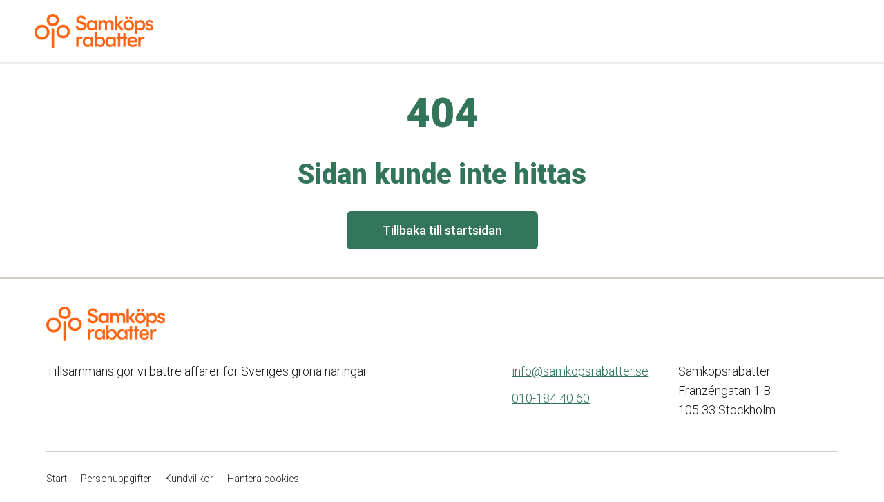

--- FILE ---
content_type: text/html; charset=utf-8
request_url: https://www.samkopsrabatter.se/aktuellt/gott-betyg-till-vara-leverantorer-i-grand-travel-award-2023
body_size: 5520
content:
<!DOCTYPE html><html lang="sv"><head><title data-next-head="">404 - Sidan kunde inte hittas</title><meta charSet="utf-8" data-next-head=""/><meta http-equiv="X-UA-Compatible" content="IE=edge" data-next-head=""/><meta name="viewport" content="width=device-width, initial-scale=1" data-next-head=""/><meta name="theme-color" media="(prefers-color-scheme: light)" content="#32755B" data-next-head=""/><meta name="format-detection" content="telephone=no" data-next-head=""/><meta name="description" property="og:description" data-next-head=""/><meta property="og:title" content="404 - Sidan kunde inte hittas" data-next-head=""/><meta property="og:site_name" content="" data-next-head=""/><meta property="og:image" content="" data-next-head=""/><meta property="og:image:secure" content="" data-next-head=""/><meta property="og:url" content="" data-next-head=""/><meta name="robots" content="noindex, nofollow" data-next-head=""/><link rel="canonical" data-next-head=""/><link rel="alternate" href="undefined/undefined/" type="text/html" data-next-head=""/><meta http-equiv="Content-Language" data-next-head=""/><link rel="icon" href="/lrfsamkop/favicon.ico" data-next-head=""/><link rel="shortcut icon" href="/lrfsamkop/favicon.ico" sizes="any" data-next-head=""/><link rel="icon" href="/lrfsamkop/favicon.svg" type="image/svg+xml" data-next-head=""/><link rel="apple-touch-icon" href="/lrfsamkop/apple-touch-icon.png" data-next-head=""/><link rel="manifest" href="/lrfsamkop/manifest.webmanifest" data-next-head=""/><link rel="mask-icon" href="/lrfsamkop/safari-pinned-tab.svg" color="#5bbad5" data-next-head=""/><script async="" src="https://www.googletagmanager.com/gtag/js?id=AW-886719191"></script><script>
            window.dataLayer = window.dataLayer || [];
            function gtag(){dataLayer.push(arguments);}
            gtag('js', new Date());
            gtag('config', 'AW-886719191');
          </script><script async="" src="https://www.googletagmanager.com/gtag/js?id=AW-886719191"></script><script>
            window.dataLayer = window.dataLayer || [];
            function gtag(){dataLayer.push(arguments);}
            gtag('js', new Date());
            gtag('config', 'AW-886719191');
          </script><link rel="preload" href="/_next/static/css/b7ed7195341acac3.css" as="style"/><link rel="stylesheet" href="/_next/static/css/b7ed7195341acac3.css" data-n-g=""/><noscript data-n-css=""></noscript><script defer="" nomodule="" src="/_next/static/chunks/polyfills-42372ed130431b0a.js"></script><script src="/_next/static/chunks/webpack-90d1dc5e72387bf1.js" defer=""></script><script src="/_next/static/chunks/framework-1e63544c5a471cf4.js" defer=""></script><script src="/_next/static/chunks/main-b905883884030c87.js" defer=""></script><script src="/_next/static/chunks/pages/_app-660e7f5f2e2cd92f.js" defer=""></script><script src="/_next/static/chunks/69ea16bc-00c0a0b9b516f1dc.js" defer=""></script><script src="/_next/static/chunks/ce3ddbd1-9876e1dd883ce048.js" defer=""></script><script src="/_next/static/chunks/579151cf-8e1c1a87d6d40d5b.js" defer=""></script><script src="/_next/static/chunks/406-c712189267f72dc1.js" defer=""></script><script src="/_next/static/chunks/623-dcaad32ef8172d7c.js" defer=""></script><script src="/_next/static/chunks/343-963bd7fa74594fc5.js" defer=""></script><script src="/_next/static/chunks/pages/%5B%5B...slug%5D%5D-856880c98034edaf.js" defer=""></script><script src="/_next/static/DgC45VM30zXIGgr2150fj/_buildManifest.js" defer=""></script><script src="/_next/static/DgC45VM30zXIGgr2150fj/_ssgManifest.js" defer=""></script></head><body class="mb-0"><div id="__next"><div class="bg-white"><div><nav class="flex-col border-b-2 border-gray-beige sticky top-0 lg:top-[-80px] z-50 bg-white"><div class="relative h-[60px] lg:h-[90px] flex items-center justify-between w-full px-4 sm:px-10 transition-all ease-in-out duration-300"><a href="/"><img class="h-[30px] lg:h-[50px] self-center cursor-pointer origin-left transition-transform ease-in-out duration-300" src="https://stprodlrfsamkopweb.blob.core.windows.net/samkopsrabatter/c0382757-5dca-4c5f-8560-40cd81c3a73e-samkopsrabatterlogo.png" alt=""/></a></div></nav><div class="justify-center items-center flex pt-8 pb-8"><div class="text-center"><h1 class="text-center">404</h1><h2 class="p-1">Sidan kunde inte hittas</h2><button type="button" class="inline-flex justify-center py-2 items-center rounded-md leading-0 font-medium border-2 w-full sm:w-fit transition-all ease-in-out duration-300 cursor-pointer bg-primary border-primary text-white  hover:bg-primary-dark hover:border-primary-dark min-h-[55px] px-3 sm:px-10 text-base w-full sm:w-fit mt-4">Tillbaka till startsidan</button></div></div><footer><div class="flex flex-col items-center text-sm border-t-[3px] border-gray-border"><div class="container py-8 lg:pt-8 pb-4"><div class="grid grid-cols-12 gap-2 pb-3"><div class="col-span-12 pb-4"><img class="h-[40px] lg:h-[50px] cursor-pointer" src="https://stprodlrfsamkopweb.blob.core.windows.net/samkopsrabatter/c0382757-5dca-4c5f-8560-40cd81c3a73e-samkopsrabatterlogo.png" alt=""/></div><div class="col-span-12 md:col-span-6"><div class="[&amp;&gt;p&gt;a]:underline [&amp;&gt;p]:mb-[0px] text-[16px] md:text-[18px] [&amp;&gt;h1]:pt-[30px] [&amp;&gt;h2]:pt-[30px] [&amp;&gt;h3]:pt-[30px] [&amp;&gt;h4]:pt-[30px]    [&amp;&gt;p]:text-[16px] [&amp;&gt;p]:lg:text-[18px] [&amp;&gt;p&gt;a]:text-[16px] [&amp;&gt;p&gt;a]:lg:text-[18px]  [&amp;&gt;ul&gt;li]:text-[16px] [&amp;&gt;ul&gt;li]:lg:text-[18px]  [&amp;&gt;ol&gt;li]:text-[16px] [&amp;&gt;ol&gt;li]:lg:text-[18px] [&amp;&gt;p]:text-sm [&amp;&gt;p]:mb-0"><p>Tillsammans g&ouml;r vi b&auml;ttre aff&auml;rer f&ouml;r Sveriges gr&ouml;na n&auml;ringar</p>
<p>&nbsp;</p></div><div class="social-media pt-2 flex"></div></div><div class="md:col-start-8 md:col-end-13 col-span-12"><div class="grid grid-cols-12 gap-2"><div class="md:col-span-6 col-span-12 mt-4 md:mt-0"><div class="pb-2"><a class="font-light text-[18px] underline" href="mailto:info@samkopsrabatter.se">info@samkopsrabatter.se</a></div><div><a class="font-light text-[18px] underline" href="tel:010-184 40 60">010-184 40 60</a></div></div><div class="md:col-span-6 col-span-12 mt-4 md:mt-0"><div class="[&amp;&gt;p&gt;a]:underline [&amp;&gt;p]:mb-[0px] text-[16px] md:text-[18px] [&amp;&gt;h1]:pt-[30px] [&amp;&gt;h2]:pt-[30px] [&amp;&gt;h3]:pt-[30px] [&amp;&gt;h4]:pt-[30px]    [&amp;&gt;p]:text-[16px] [&amp;&gt;p]:lg:text-[18px] [&amp;&gt;p&gt;a]:text-[16px] [&amp;&gt;p&gt;a]:lg:text-[18px]  [&amp;&gt;ul&gt;li]:text-[16px] [&amp;&gt;ul&gt;li]:lg:text-[18px]  [&amp;&gt;ol&gt;li]:text-[16px] [&amp;&gt;ol&gt;li]:lg:text-[18px] [&amp;&gt;p]:mb-0"><p>Samk&ouml;psrabatter<br />Franz&eacute;ngatan 1 B<br />105 33 Stockholm</p></div></div></div></div></div><div class="md:mb-5  h-[1px] md:my-6 my-3 bg-gray-border"></div><div class="flex flex-col md:flex-row pt-2 md:pt-0"><div class="pb-3 md:pr-4 md:pb-0 underline"><span class="text-[14px] font-light text-text">Start</span></div><div class="pb-3 md:pr-4 md:pb-0 underline"><span class="text-[14px] font-light text-text">Personuppgifter</span></div><div class="pb-3 md:pr-4 md:pb-0 underline"><span class="text-[14px] font-light text-text">Kundvillkor</span></div><div class="pb-3 md:pr-4 md:pb-0 underline"><span class="text-[14px] font-light text-text">Hantera cookies</span></div></div></div></div></footer></div></div></div><script id="__NEXT_DATA__" type="application/json">{"props":{"pageProps":{"dehydratedState":{"mutations":[],"queries":[{"state":{"data":{"content":{"lrfsamkop":{"site":{"__typename":"Samkop_Site","languages":[{"title":"Svenska","culture":"sv-SE","isDefault":true}],"navigation":[{"link":{"url":"/vara-rabatter","text":"Våra rabatter"},"subLinks":[{"link":{"url":"/vara-rabatter/bilar","text":"Bilar"}},{"link":{"url":"/vara-rabatter/biltillbehor-drivmedel","text":"Biltillbehör \u0026 drivmedel"}},{"link":{"url":"/vara-rabatter/bygg-anlaggning","text":"Bygg \u0026 anläggning"}},{"link":{"url":"/vara-rabatter/el-energilosningar","text":"El \u0026 energilösningar"}},{"link":{"url":"/vara-rabatter/kontor-hemelektronik","text":"Kontor \u0026 hemelektronik"}},{"link":{"url":"/vara-rabatter/lant-skogsbruk","text":"Lant \u0026 skogsbruk"}},{"link":{"url":"/vara-rabatter/mobler-inredning","text":"Möbler \u0026 inredning"}},{"link":{"url":"/vara-rabatter/resor-hotell","text":"Resor \u0026 hotell"}},{"link":{"url":"/vara-rabatter/verktyg-maskiner","text":"Verktyg \u0026 maskiner"}}]},{"link":{"url":"/om-oss","text":"Om oss"},"subLinks":[{"link":{"url":"/om-oss/kontakta-oss","text":"Kontakta oss"}},{"link":{"url":"/om-oss/hallbarhet","text":"Hållbarhet"}},{"link":{"url":"/om-oss/nojda-kunder","text":"Nöjda kunder"}},{"link":{"url":"/om-oss/fq","text":"Vanliga frågor och svar"}}]}],"id":"48aea249d5734a57b48d8e68f32c5437","title":"Samköpsrabatter","onboardingPage":{"url":"/skapa-konto"},"loginPage":{"url":"/logga-in"},"profilePage":{"url":"/min-sida","title":"Inställningar"},"cookiesContentPage":{"url":"/om-oss/personuppgifter"},"discounts":[{"title":"Bilar","url":"/vara-rabatter/bilar"},{"title":"Biltillbehör \u0026 drivmedel","url":"/vara-rabatter/biltillbehor-drivmedel"},{"title":"Bygg \u0026 anläggning","url":"/vara-rabatter/bygg-anlaggning"},{"title":"El \u0026 energilösningar","url":"/vara-rabatter/el-energilosningar"},{"title":"Kontor \u0026 hemelektronik","url":"/vara-rabatter/kontor-hemelektronik"},{"title":"Lant \u0026 skogsbruk","url":"/vara-rabatter/lant-skogsbruk"},{"title":"Möbler \u0026 inredning","url":"/vara-rabatter/mobler-inredning"},{"title":"Resor \u0026 hotell","url":"/vara-rabatter/resor-hotell"},{"title":"Verktyg \u0026 maskiner","url":"/vara-rabatter/verktyg-maskiner"},{"title":"AB Karl Hedin","url":"/vara-rabatter/ab-karl-hedin"},{"title":"Air Liquide","url":"/vara-rabatter/air-liquide"},{"title":"Ahlsell","url":"/vara-rabatter/ahlsell"},{"title":"AJ Produkter","url":"/vara-rabatter/aj-produkter"},{"title":"Akademibokhandeln","url":"/vara-rabatter/akademibokhandeln"},{"title":"Arkitektkopia","url":"/vara-rabatter/arkitektkopia"},{"title":"Audi","url":"/vara-rabatter/audi"},{"title":"Beijer Byggmaterial","url":"/vara-rabatter/beijer"},{"title":"BWH hotels","url":"/vara-rabatter/best-western"},{"title":"Bokus","url":"/vara-rabatter/bokus"},{"title":"Blinto","url":"/vara-rabatter/blinto"},{"title":"Bondens el","url":"/vara-rabatter/bondens-el"},{"title":"Cabonline","url":"/vara-rabatter/cabonline"},{"title":"Can-Am","url":"/vara-rabatter/can-am"},{"title":"Cupra","url":"/vara-rabatter/cupra"},{"title":"Cramo","url":"/vara-rabatter/cramo"},{"title":"Elgiganten","url":"/vara-rabatter/elgiganten"},{"title":"Elite hotels","url":"/vara-rabatter/elite-hotels"},{"title":"Elkedjan","url":"/vara-rabatter/elkedjan"},{"title":"ESS Group","url":"/vara-rabatter/ess"},{"title":"Ett Komma Fem","url":"/vara-rabatter/1komma5o"},{"title":"Euromaster","url":"/vara-rabatter/euromaster"},{"title":"Europcar","url":"/vara-rabatter/europcar"},{"title":"Gosol","url":"/vara-rabatter/gosol"},{"title":"Granngården","url":"/vara-rabatter/granngarden"},{"title":"Hertz","url":"/vara-rabatter/hertz"},{"title":"IKEA","url":"/vara-rabatter/ikea"},{"title":"Isuzu","url":"/vara-rabatter/isuzu"},{"title":"Kamux","url":"/vara-rabatter/kamux"},{"title":"K-Bygg","url":"/vara-rabatter/k-bygg"},{"title":"Kvdbil","url":"/vara-rabatter/kvdbil"},{"title":"Lantmännenkortet","url":"/vara-rabatter/lantmannenkortet"},{"title":"Lexus","url":"/vara-rabatter/lexus"},{"title":"LF Finans","url":"/vara-rabatter/lf-finans"},{"title":"Lyreco","url":"/vara-rabatter/lyreco"},{"title":"Maxus","url":"/vara-rabatter/maxus"},{"title":"Mercedes-Benz","url":"/vara-rabatter/mercedes-benz"},{"title":"Office Depot","url":"/vara-rabatter/office-depot"},{"title":"OKQ8","url":"/vara-rabatter/okq8"},{"title":"Optimera","url":"/vara-rabatter/optimera"},{"title":"Polaris","url":"/vara-rabatter/polaris"},{"title":"Ramirent","url":"/vara-rabatter/ramirent"},{"title":"Renta","url":"/vara-rabatter/renta"},{"title":"Seat","url":"/vara-rabatter/seat"},{"title":"Scandic","url":"/vara-rabatter/scandic"},{"title":"Skoda","url":"/vara-rabatter/skoda"},{"title":"SJ","url":"/vara-rabatter/sj"},{"title":"Skogma","url":"/vara-rabatter/skogma"},{"title":"Soltech","url":"/vara-rabatter/soltech"},{"title":"Strawberry","url":"/vara-rabatter/strawberry"},{"title":"St1","url":"/vara-rabatter/st1"},{"title":"Subaru","url":"/vara-rabatter/subaru"},{"title":"Svea Solar","url":"/vara-rabatter/svea-solar"},{"title":"Svenska möten","url":"/vara-rabatter/svenska-moten"},{"title":"Swedol","url":"/vara-rabatter/swedol"},{"title":"Sverull","url":"/vara-rabatter/sverull"},{"title":"Synoptik","url":"/vara-rabatter/synoptik"},{"title":"Toyota","url":"/vara-rabatter/toyota"},{"title":"Vianor","url":"/vara-rabatter/vianor"},{"title":"Volkswagen","url":"/vara-rabatter/volkswagen"},{"title":"Volvo","url":"/vara-rabatter/volvo"},{"title":"VR","url":"/vara-rabatter/vr"}],"redirectLink":"redirect","redirectText":{"html":"\u003cp\u003eDu skickas strax vidare leverant\u0026ouml;rens sida f\u0026ouml;r konto\u0026ouml;ppning\u003c/p\u003e"},"categories":[{"id":"1001","name":"Bilar"},{"id":"1002","name":"Biltillbehör \u0026 drivmedel"},{"id":"1003","name":"Bygg \u0026 anläggning"},{"id":"1004","name":"El \u0026 energilösningar"},{"id":"1005","name":"Kontor \u0026 hemelektronik"},{"id":"1006","name":"Lant \u0026 skogsbruk"},{"id":"1007","name":"Möbler \u0026 inredning"},{"id":"1008","name":"Resor \u0026 hotell"},{"id":"1009","name":"Verktyg \u0026 maskiner"}],"logo":{"id":"c03827575dca4c5f856040cd81c3a73e","originalSrc":"https://stprodlrfsamkopweb.blob.core.windows.net/samkopsrabatter/c0382757-5dca-4c5f-8560-40cd81c3a73e-samkopsrabatterlogo.png"},"socialMedia":[{"linkToSocialMedia":"https://m.facebook.com/people/Samk%C3%B6psrabatter/100093550542772/","socialMediaLogo":{"src":"https://stprodlrfsamkopweb.blob.core.windows.net/samkopsrabatter/b9ac9938-27b7-4980-b329-8e602424f1db-Rounded_Facebook_icon.png","altText":""}},{"linkToSocialMedia":"https://www.instagram.com/samkopsrabatter/","socialMediaLogo":{"src":"https://stprodlrfsamkopweb.blob.core.windows.net/samkopsrabatter/49dd8170-e8d8-4ba8-bc35-68795f335b5b-Rounded_Instagram_icon.png","altText":""}}],"footerInfo":{"addressColumName":null,"contactColumName":null,"phone":"010-184 40 60","email":"info@samkopsrabatter.se","address":{"html":"\u003cp\u003eSamk\u0026ouml;psrabatter\u003cbr /\u003eFranz\u0026eacute;ngatan 1 B\u003cbr /\u003e105 33 Stockholm\u003c/p\u003e"},"description":{"html":"\u003cp\u003eTillsammans g\u0026ouml;r vi b\u0026auml;ttre aff\u0026auml;rer f\u0026ouml;r Sveriges gr\u0026ouml;na n\u0026auml;ringar\u003c/p\u003e\n\u003cp\u003e\u0026nbsp;\u003c/p\u003e"}},"footerLinks":[{"url":"/","text":"Start"},{"url":"/om-oss/personuppgifter","text":"Personuppgifter"},{"url":"/om-oss/affarsvillkor","text":"Kundvillkor"},{"url":"/om-oss/cookie-installningar","text":"Hantera cookies"}],"cookieInfo":{"cookiesBody":{"html":"\u003ch2\u003eCookies\u003c/h2\u003e\n\u003cp\u003eVi anv\u0026auml;nder cookies f\u0026ouml;r att v\u0026aring;r webbplats ska bli smidig och relevant. Du kan v\u0026auml;lja \"Godk\u0026auml;nn\", eller begr\u0026auml;nsa cookies genom \"Hantera\".\u0026nbsp;\u003ca title=\"Om cookies\" href=\"/om-oss/personuppgiftspolicy\" target=\"_blank\" rel=\"noopener\"\u003eH\u0026auml;r hittar du v\u0026aring;r personuppgiftspolicy.\u003c/a\u003e\u003c/p\u003e"},"cookiesApproveAllInSettingsText":"Godkänn alla","cookiesApproveAllText":"Godkänn","cookiesGoToSettingsText":"Hantera","cookiesSettingsBody":{"html":"\u003ch2\u003eHantera dina cookies\u003c/h2\u003e"},"cookiesMandatoryCookiesBody":{"html":"\u003ch3\u003eN\u0026ouml;dv\u0026auml;ndiga cookies\u003c/h3\u003e\n\u003cp\u003eDessa cookies \u0026auml;r n\u0026ouml;dv\u0026auml;ndiga f\u0026ouml;r att du ska kunna navigera p\u0026aring; webbplatsen och g\u0026aring;r inte att v\u0026auml;lja bort.\u0026nbsp;\u003c/p\u003e"},"cookiesAnalysisCookiesBody":{"html":"\u003ch3\u003eCookies f\u0026ouml;r analys\u0026nbsp;\u003c/h3\u003e\n\u003cp\u003eDessa cookies hj\u0026auml;lper oss att m\u0026auml;ta bes\u0026ouml;ksstatistik. P\u0026aring; s\u0026aring; s\u0026auml;tt kan vi se vilka sidor som \u0026auml;r mest bes\u0026ouml;kta och vilka vi beh\u0026ouml;ver f\u0026ouml;rb\u0026auml;ttra och utveckla. Det ger oss ocks\u0026aring; insikt om hur bes\u0026ouml;kare r\u0026ouml;r sig p\u0026aring; sidan. Om du inte till\u0026aring;ter dessa cookies sparas inte din specifika information.\u0026nbsp;\u003c/p\u003e"},"cookiesMarketingCookiesBody":{"html":"\u003ch3\u003eCookies f\u0026ouml;r marknadsf\u0026ouml;ring\u003c/h3\u003e\n\u003cp\u003eDessa cookies hj\u0026auml;lper oss att marknadsf\u0026ouml;ra v\u0026aring;ra tj\u0026auml;nster genom retargeting. Till exempel kan vi p\u0026aring;minna dig om relevanta rabatter n\u0026auml;r du s\u0026ouml;ker p\u0026aring; Bing eller Google.\u003c/p\u003e"},"cookiesSaveSettingsText":"Spara"}}}}},"dataUpdateCount":1,"dataUpdatedAt":1769133348796,"error":null,"errorUpdateCount":0,"errorUpdatedAt":0,"fetchFailureCount":0,"fetchFailureReason":null,"fetchMeta":null,"isInvalidated":false,"status":"success","fetchStatus":"idle"},"queryKey":[["SamkopSite"]],"queryHash":"[[\"SamkopSite\"]]"},{"state":{"data":{"errors":[{"message":"Exception of type 'LRF.Samkop.Cms.ContentNotFoundException' was thrown.","extensions":{"code":"CONTENT_NOT_FOUND","remote":{"message":"Exception of type 'LRF.Samkop.Cms.ContentNotFoundException' was thrown.","extensions":{"code":"CONTENT_NOT_FOUND"}},"schemaName":"LrfSamkop"}}]},"dataUpdateCount":1,"dataUpdatedAt":1769133348410,"error":null,"errorUpdateCount":0,"errorUpdatedAt":0,"fetchFailureCount":0,"fetchFailureReason":null,"fetchMeta":null,"isInvalidated":false,"status":"success","fetchStatus":"idle"},"queryKey":[["SamkopPage",{"slug":"aktuellt/gott-betyg-till-vara-leverantorer-i-grand-travel-award-2023"}]],"queryHash":"[[\"SamkopPage\",{\"slug\":\"aktuellt/gott-betyg-till-vara-leverantorer-i-grand-travel-award-2023\"}]]"}]},"clientIp":"3.134.77.243","site":{"__typename":"Samkop_Site","languages":[{"title":"Svenska","culture":"sv-SE","isDefault":true}],"navigation":[{"link":{"url":"/vara-rabatter","text":"Våra rabatter"},"subLinks":[{"link":{"url":"/vara-rabatter/bilar","text":"Bilar"}},{"link":{"url":"/vara-rabatter/biltillbehor-drivmedel","text":"Biltillbehör \u0026 drivmedel"}},{"link":{"url":"/vara-rabatter/bygg-anlaggning","text":"Bygg \u0026 anläggning"}},{"link":{"url":"/vara-rabatter/el-energilosningar","text":"El \u0026 energilösningar"}},{"link":{"url":"/vara-rabatter/kontor-hemelektronik","text":"Kontor \u0026 hemelektronik"}},{"link":{"url":"/vara-rabatter/lant-skogsbruk","text":"Lant \u0026 skogsbruk"}},{"link":{"url":"/vara-rabatter/mobler-inredning","text":"Möbler \u0026 inredning"}},{"link":{"url":"/vara-rabatter/resor-hotell","text":"Resor \u0026 hotell"}},{"link":{"url":"/vara-rabatter/verktyg-maskiner","text":"Verktyg \u0026 maskiner"}}]},{"link":{"url":"/om-oss","text":"Om oss"},"subLinks":[{"link":{"url":"/om-oss/kontakta-oss","text":"Kontakta oss"}},{"link":{"url":"/om-oss/hallbarhet","text":"Hållbarhet"}},{"link":{"url":"/om-oss/nojda-kunder","text":"Nöjda kunder"}},{"link":{"url":"/om-oss/fq","text":"Vanliga frågor och svar"}}]}],"id":"48aea249d5734a57b48d8e68f32c5437","title":"Samköpsrabatter","onboardingPage":{"url":"/skapa-konto"},"loginPage":{"url":"/logga-in"},"profilePage":{"url":"/min-sida","title":"Inställningar"},"cookiesContentPage":{"url":"/om-oss/personuppgifter"},"discounts":[{"title":"Bilar","url":"/vara-rabatter/bilar"},{"title":"Biltillbehör \u0026 drivmedel","url":"/vara-rabatter/biltillbehor-drivmedel"},{"title":"Bygg \u0026 anläggning","url":"/vara-rabatter/bygg-anlaggning"},{"title":"El \u0026 energilösningar","url":"/vara-rabatter/el-energilosningar"},{"title":"Kontor \u0026 hemelektronik","url":"/vara-rabatter/kontor-hemelektronik"},{"title":"Lant \u0026 skogsbruk","url":"/vara-rabatter/lant-skogsbruk"},{"title":"Möbler \u0026 inredning","url":"/vara-rabatter/mobler-inredning"},{"title":"Resor \u0026 hotell","url":"/vara-rabatter/resor-hotell"},{"title":"Verktyg \u0026 maskiner","url":"/vara-rabatter/verktyg-maskiner"},{"title":"AB Karl Hedin","url":"/vara-rabatter/ab-karl-hedin"},{"title":"Air Liquide","url":"/vara-rabatter/air-liquide"},{"title":"Ahlsell","url":"/vara-rabatter/ahlsell"},{"title":"AJ Produkter","url":"/vara-rabatter/aj-produkter"},{"title":"Akademibokhandeln","url":"/vara-rabatter/akademibokhandeln"},{"title":"Arkitektkopia","url":"/vara-rabatter/arkitektkopia"},{"title":"Audi","url":"/vara-rabatter/audi"},{"title":"Beijer Byggmaterial","url":"/vara-rabatter/beijer"},{"title":"BWH hotels","url":"/vara-rabatter/best-western"},{"title":"Bokus","url":"/vara-rabatter/bokus"},{"title":"Blinto","url":"/vara-rabatter/blinto"},{"title":"Bondens el","url":"/vara-rabatter/bondens-el"},{"title":"Cabonline","url":"/vara-rabatter/cabonline"},{"title":"Can-Am","url":"/vara-rabatter/can-am"},{"title":"Cupra","url":"/vara-rabatter/cupra"},{"title":"Cramo","url":"/vara-rabatter/cramo"},{"title":"Elgiganten","url":"/vara-rabatter/elgiganten"},{"title":"Elite hotels","url":"/vara-rabatter/elite-hotels"},{"title":"Elkedjan","url":"/vara-rabatter/elkedjan"},{"title":"ESS Group","url":"/vara-rabatter/ess"},{"title":"Ett Komma Fem","url":"/vara-rabatter/1komma5o"},{"title":"Euromaster","url":"/vara-rabatter/euromaster"},{"title":"Europcar","url":"/vara-rabatter/europcar"},{"title":"Gosol","url":"/vara-rabatter/gosol"},{"title":"Granngården","url":"/vara-rabatter/granngarden"},{"title":"Hertz","url":"/vara-rabatter/hertz"},{"title":"IKEA","url":"/vara-rabatter/ikea"},{"title":"Isuzu","url":"/vara-rabatter/isuzu"},{"title":"Kamux","url":"/vara-rabatter/kamux"},{"title":"K-Bygg","url":"/vara-rabatter/k-bygg"},{"title":"Kvdbil","url":"/vara-rabatter/kvdbil"},{"title":"Lantmännenkortet","url":"/vara-rabatter/lantmannenkortet"},{"title":"Lexus","url":"/vara-rabatter/lexus"},{"title":"LF Finans","url":"/vara-rabatter/lf-finans"},{"title":"Lyreco","url":"/vara-rabatter/lyreco"},{"title":"Maxus","url":"/vara-rabatter/maxus"},{"title":"Mercedes-Benz","url":"/vara-rabatter/mercedes-benz"},{"title":"Office Depot","url":"/vara-rabatter/office-depot"},{"title":"OKQ8","url":"/vara-rabatter/okq8"},{"title":"Optimera","url":"/vara-rabatter/optimera"},{"title":"Polaris","url":"/vara-rabatter/polaris"},{"title":"Ramirent","url":"/vara-rabatter/ramirent"},{"title":"Renta","url":"/vara-rabatter/renta"},{"title":"Seat","url":"/vara-rabatter/seat"},{"title":"Scandic","url":"/vara-rabatter/scandic"},{"title":"Skoda","url":"/vara-rabatter/skoda"},{"title":"SJ","url":"/vara-rabatter/sj"},{"title":"Skogma","url":"/vara-rabatter/skogma"},{"title":"Soltech","url":"/vara-rabatter/soltech"},{"title":"Strawberry","url":"/vara-rabatter/strawberry"},{"title":"St1","url":"/vara-rabatter/st1"},{"title":"Subaru","url":"/vara-rabatter/subaru"},{"title":"Svea Solar","url":"/vara-rabatter/svea-solar"},{"title":"Svenska möten","url":"/vara-rabatter/svenska-moten"},{"title":"Swedol","url":"/vara-rabatter/swedol"},{"title":"Sverull","url":"/vara-rabatter/sverull"},{"title":"Synoptik","url":"/vara-rabatter/synoptik"},{"title":"Toyota","url":"/vara-rabatter/toyota"},{"title":"Vianor","url":"/vara-rabatter/vianor"},{"title":"Volkswagen","url":"/vara-rabatter/volkswagen"},{"title":"Volvo","url":"/vara-rabatter/volvo"},{"title":"VR","url":"/vara-rabatter/vr"}],"redirectLink":"redirect","redirectText":{"html":"\u003cp\u003eDu skickas strax vidare leverant\u0026ouml;rens sida f\u0026ouml;r konto\u0026ouml;ppning\u003c/p\u003e"},"categories":[{"id":"1001","name":"Bilar"},{"id":"1002","name":"Biltillbehör \u0026 drivmedel"},{"id":"1003","name":"Bygg \u0026 anläggning"},{"id":"1004","name":"El \u0026 energilösningar"},{"id":"1005","name":"Kontor \u0026 hemelektronik"},{"id":"1006","name":"Lant \u0026 skogsbruk"},{"id":"1007","name":"Möbler \u0026 inredning"},{"id":"1008","name":"Resor \u0026 hotell"},{"id":"1009","name":"Verktyg \u0026 maskiner"}],"logo":{"id":"c03827575dca4c5f856040cd81c3a73e","originalSrc":"https://stprodlrfsamkopweb.blob.core.windows.net/samkopsrabatter/c0382757-5dca-4c5f-8560-40cd81c3a73e-samkopsrabatterlogo.png"},"socialMedia":[{"linkToSocialMedia":"https://m.facebook.com/people/Samk%C3%B6psrabatter/100093550542772/","socialMediaLogo":{"src":"https://stprodlrfsamkopweb.blob.core.windows.net/samkopsrabatter/b9ac9938-27b7-4980-b329-8e602424f1db-Rounded_Facebook_icon.png","altText":""}},{"linkToSocialMedia":"https://www.instagram.com/samkopsrabatter/","socialMediaLogo":{"src":"https://stprodlrfsamkopweb.blob.core.windows.net/samkopsrabatter/49dd8170-e8d8-4ba8-bc35-68795f335b5b-Rounded_Instagram_icon.png","altText":""}}],"footerInfo":{"addressColumName":null,"contactColumName":null,"phone":"010-184 40 60","email":"info@samkopsrabatter.se","address":{"html":"\u003cp\u003eSamk\u0026ouml;psrabatter\u003cbr /\u003eFranz\u0026eacute;ngatan 1 B\u003cbr /\u003e105 33 Stockholm\u003c/p\u003e"},"description":{"html":"\u003cp\u003eTillsammans g\u0026ouml;r vi b\u0026auml;ttre aff\u0026auml;rer f\u0026ouml;r Sveriges gr\u0026ouml;na n\u0026auml;ringar\u003c/p\u003e\n\u003cp\u003e\u0026nbsp;\u003c/p\u003e"}},"footerLinks":[{"url":"/","text":"Start"},{"url":"/om-oss/personuppgifter","text":"Personuppgifter"},{"url":"/om-oss/affarsvillkor","text":"Kundvillkor"},{"url":"/om-oss/cookie-installningar","text":"Hantera cookies"}],"cookieInfo":{"cookiesBody":{"html":"\u003ch2\u003eCookies\u003c/h2\u003e\n\u003cp\u003eVi anv\u0026auml;nder cookies f\u0026ouml;r att v\u0026aring;r webbplats ska bli smidig och relevant. Du kan v\u0026auml;lja \"Godk\u0026auml;nn\", eller begr\u0026auml;nsa cookies genom \"Hantera\".\u0026nbsp;\u003ca title=\"Om cookies\" href=\"/om-oss/personuppgiftspolicy\" target=\"_blank\" rel=\"noopener\"\u003eH\u0026auml;r hittar du v\u0026aring;r personuppgiftspolicy.\u003c/a\u003e\u003c/p\u003e"},"cookiesApproveAllInSettingsText":"Godkänn alla","cookiesApproveAllText":"Godkänn","cookiesGoToSettingsText":"Hantera","cookiesSettingsBody":{"html":"\u003ch2\u003eHantera dina cookies\u003c/h2\u003e"},"cookiesMandatoryCookiesBody":{"html":"\u003ch3\u003eN\u0026ouml;dv\u0026auml;ndiga cookies\u003c/h3\u003e\n\u003cp\u003eDessa cookies \u0026auml;r n\u0026ouml;dv\u0026auml;ndiga f\u0026ouml;r att du ska kunna navigera p\u0026aring; webbplatsen och g\u0026aring;r inte att v\u0026auml;lja bort.\u0026nbsp;\u003c/p\u003e"},"cookiesAnalysisCookiesBody":{"html":"\u003ch3\u003eCookies f\u0026ouml;r analys\u0026nbsp;\u003c/h3\u003e\n\u003cp\u003eDessa cookies hj\u0026auml;lper oss att m\u0026auml;ta bes\u0026ouml;ksstatistik. P\u0026aring; s\u0026aring; s\u0026auml;tt kan vi se vilka sidor som \u0026auml;r mest bes\u0026ouml;kta och vilka vi beh\u0026ouml;ver f\u0026ouml;rb\u0026auml;ttra och utveckla. Det ger oss ocks\u0026aring; insikt om hur bes\u0026ouml;kare r\u0026ouml;r sig p\u0026aring; sidan. Om du inte till\u0026aring;ter dessa cookies sparas inte din specifika information.\u0026nbsp;\u003c/p\u003e"},"cookiesMarketingCookiesBody":{"html":"\u003ch3\u003eCookies f\u0026ouml;r marknadsf\u0026ouml;ring\u003c/h3\u003e\n\u003cp\u003eDessa cookies hj\u0026auml;lper oss att marknadsf\u0026ouml;ra v\u0026aring;ra tj\u0026auml;nster genom retargeting. Till exempel kan vi p\u0026aring;minna dig om relevanta rabatter n\u0026auml;r du s\u0026ouml;ker p\u0026aring; Bing eller Google.\u003c/p\u003e"},"cookiesSaveSettingsText":"Spara"}},"user":null,"session":null,"page":null},"__N_SSP":true},"page":"/[[...slug]]","query":{"slug":["aktuellt","gott-betyg-till-vara-leverantorer-i-grand-travel-award-2023"]},"buildId":"DgC45VM30zXIGgr2150fj","isFallback":false,"isExperimentalCompile":false,"gssp":true,"scriptLoader":[]}</script><noscript>
            <iframe src="https://www.googletagmanager.com/ns.html?id=GTM-55N4D2X"
            height="0" width="0" style="display:none;visibility:hidden"></iframe>
          </noscript></body></html>

--- FILE ---
content_type: text/css; charset=UTF-8
request_url: https://www.samkopsrabatter.se/_next/static/css/b7ed7195341acac3.css
body_size: 8923
content:
@import url("https://fonts.googleapis.com/css2?family=Roboto:wght@300;500;700;900&display=swap");*,:after,:before{--tw-border-spacing-x:0;--tw-border-spacing-y:0;--tw-translate-x:0;--tw-translate-y:0;--tw-rotate:0;--tw-skew-x:0;--tw-skew-y:0;--tw-scale-x:1;--tw-scale-y:1;--tw-pan-x: ;--tw-pan-y: ;--tw-pinch-zoom: ;--tw-scroll-snap-strictness:proximity;--tw-gradient-from-position: ;--tw-gradient-via-position: ;--tw-gradient-to-position: ;--tw-ordinal: ;--tw-slashed-zero: ;--tw-numeric-figure: ;--tw-numeric-spacing: ;--tw-numeric-fraction: ;--tw-ring-inset: ;--tw-ring-offset-width:0px;--tw-ring-offset-color:#fff;--tw-ring-color:rgb(59 130 246/0.5);--tw-ring-offset-shadow:0 0 #0000;--tw-ring-shadow:0 0 #0000;--tw-shadow:0 0 #0000;--tw-shadow-colored:0 0 #0000;--tw-blur: ;--tw-brightness: ;--tw-contrast: ;--tw-grayscale: ;--tw-hue-rotate: ;--tw-invert: ;--tw-saturate: ;--tw-sepia: ;--tw-drop-shadow: ;--tw-backdrop-blur: ;--tw-backdrop-brightness: ;--tw-backdrop-contrast: ;--tw-backdrop-grayscale: ;--tw-backdrop-hue-rotate: ;--tw-backdrop-invert: ;--tw-backdrop-opacity: ;--tw-backdrop-saturate: ;--tw-backdrop-sepia: ;--tw-contain-size: ;--tw-contain-layout: ;--tw-contain-paint: ;--tw-contain-style: }::backdrop{--tw-border-spacing-x:0;--tw-border-spacing-y:0;--tw-translate-x:0;--tw-translate-y:0;--tw-rotate:0;--tw-skew-x:0;--tw-skew-y:0;--tw-scale-x:1;--tw-scale-y:1;--tw-pan-x: ;--tw-pan-y: ;--tw-pinch-zoom: ;--tw-scroll-snap-strictness:proximity;--tw-gradient-from-position: ;--tw-gradient-via-position: ;--tw-gradient-to-position: ;--tw-ordinal: ;--tw-slashed-zero: ;--tw-numeric-figure: ;--tw-numeric-spacing: ;--tw-numeric-fraction: ;--tw-ring-inset: ;--tw-ring-offset-width:0px;--tw-ring-offset-color:#fff;--tw-ring-color:rgb(59 130 246/0.5);--tw-ring-offset-shadow:0 0 #0000;--tw-ring-shadow:0 0 #0000;--tw-shadow:0 0 #0000;--tw-shadow-colored:0 0 #0000;--tw-blur: ;--tw-brightness: ;--tw-contrast: ;--tw-grayscale: ;--tw-hue-rotate: ;--tw-invert: ;--tw-saturate: ;--tw-sepia: ;--tw-drop-shadow: ;--tw-backdrop-blur: ;--tw-backdrop-brightness: ;--tw-backdrop-contrast: ;--tw-backdrop-grayscale: ;--tw-backdrop-hue-rotate: ;--tw-backdrop-invert: ;--tw-backdrop-opacity: ;--tw-backdrop-saturate: ;--tw-backdrop-sepia: ;--tw-contain-size: ;--tw-contain-layout: ;--tw-contain-paint: ;--tw-contain-style: }/*
! tailwindcss v3.4.17 | MIT License | https://tailwindcss.com
*/*,:after,:before{box-sizing:border-box;border:0 solid #e5e7eb}:after,:before{--tw-content:""}:host,html{line-height:1.5;-webkit-text-size-adjust:100%;-moz-tab-size:4;-o-tab-size:4;tab-size:4;font-family:Roboto,sans-serif;font-feature-settings:normal;font-variation-settings:normal;-webkit-tap-highlight-color:transparent}body{margin:0;line-height:inherit}hr{height:0;color:inherit;border-top-width:1px}abbr:where([title]){-webkit-text-decoration:underline dotted;text-decoration:underline dotted}h1,h2,h3,h4,h5,h6{font-size:inherit;font-weight:inherit}a{color:inherit;text-decoration:inherit}b,strong{font-weight:bolder}code,kbd,pre,samp{font-family:ui-monospace,SFMono-Regular,Menlo,Monaco,Consolas,Liberation Mono,Courier New,monospace;font-feature-settings:normal;font-variation-settings:normal;font-size:1em}small{font-size:80%}sub,sup{font-size:75%;line-height:0;position:relative;vertical-align:baseline}sub{bottom:-.25em}sup{top:-.5em}table{text-indent:0;border-color:inherit;border-collapse:collapse}button,input,optgroup,select,textarea{font-family:inherit;font-feature-settings:inherit;font-variation-settings:inherit;font-size:100%;font-weight:inherit;line-height:inherit;letter-spacing:inherit;color:inherit;margin:0;padding:0}button,select{text-transform:none}button,input:where([type=button]),input:where([type=reset]),input:where([type=submit]){-webkit-appearance:button;background-color:transparent;background-image:none}:-moz-focusring{outline:auto}:-moz-ui-invalid{box-shadow:none}progress{vertical-align:baseline}::-webkit-inner-spin-button,::-webkit-outer-spin-button{height:auto}[type=search]{-webkit-appearance:textfield;outline-offset:-2px}::-webkit-search-decoration{-webkit-appearance:none}::-webkit-file-upload-button{-webkit-appearance:button;font:inherit}summary{display:list-item}blockquote,dd,dl,figure,h1,h2,h3,h4,h5,h6,hr,p,pre{margin:0}fieldset{margin:0}fieldset,legend{padding:0}menu,ol,ul{list-style:none;margin:0;padding:0}dialog{padding:0}textarea{resize:vertical}input::-moz-placeholder,textarea::-moz-placeholder{opacity:1;color:#9ca3af}input::placeholder,textarea::placeholder{opacity:1;color:#9ca3af}[role=button],button{cursor:pointer}:disabled{cursor:default}audio,canvas,embed,iframe,img,object,svg,video{display:block;vertical-align:middle}img,video{max-width:100%;height:auto}[hidden]:where(:not([hidden=until-found])){display:none}body{margin-bottom:22px;font-size:1.125rem;font-weight:300;line-height:1.75rem;color:rgb(26 26 26/var(--tw-text-opacity,1))}body,h1{--tw-text-opacity:1;font-family:Roboto,sans-serif}h1{margin-bottom:30px;font-size:36px;font-weight:900;line-height:38px;color:rgb(50 117 91/var(--tw-text-opacity,1))}@media (min-width:800px){h1{font-size:58px;line-height:4rem}}@media (min-width:1178px){h1{font-size:60px;line-height:4rem}}h2{margin-bottom:4px;font-family:Roboto,sans-serif;font-size:26px;font-weight:900;line-height:30px;--tw-text-opacity:1;color:rgb(50 117 91/var(--tw-text-opacity,1))}@media (min-width:800px){h2{margin-bottom:6px;font-size:38px;line-height:44px}}@media (min-width:1178px){h2{font-size:40px}}h3{margin-bottom:4px;font-family:Roboto,sans-serif;font-size:22px;font-weight:900;line-height:1.5rem;--tw-text-opacity:1;color:rgb(50 117 91/var(--tw-text-opacity,1))}@media (min-width:672px){h3{line-height:1.875rem}}@media (min-width:800px){h3{margin-bottom:6px;font-size:24px}}@media (min-width:1178px){h3{font-size:26px}}h4{margin-bottom:4px;font-family:Roboto,sans-serif;font-size:20px;font-weight:700;line-height:1.375rem;--tw-text-opacity:1;color:rgb(50 117 91/var(--tw-text-opacity,1))}@media (min-width:800px){h4{margin-bottom:6px;font-size:22px}}p{margin-bottom:22px;font-size:1.125rem;line-height:1.75rem}input,label,p{font-weight:300;--tw-text-opacity:1;color:rgb(26 26 26/var(--tw-text-opacity,1));font-family:Roboto,sans-serif}input,label{font-size:1rem;line-height:1.25rem}input{--tw-bg-opacity:1;background-color:rgb(255 255 255/var(--tw-bg-opacity,1))}a:hover{--tw-text-opacity:1;color:rgb(6 72 65/var(--tw-text-opacity,1))}.link-mock,a,a>*{--tw-text-opacity:1;color:rgb(50 117 91/var(--tw-text-opacity,1));text-decoration:none;font-weight:300}.page-block>a>*{text-decoration:none!important}.link-mock:hover,a:hover{cursor:pointer;--tw-text-opacity:1;color:rgb(6 72 65/var(--tw-text-opacity,1))}strong{font-weight:700}span,strong{font-family:Roboto,sans-serif}.container{width:100%;margin-right:auto;margin-left:auto;padding-right:1.25rem;padding-left:1.25rem}@media (min-width:672px){.container{max-width:672px;padding-right:1rem;padding-left:1rem}}@media (min-width:800px){.container{max-width:800px;padding-right:1rem;padding-left:1rem}}@media (min-width:1178px){.container{max-width:1178px;padding-right:1rem;padding-left:1rem}}.text-h1{margin-bottom:30px;font-family:Roboto,sans-serif;font-size:36px;font-weight:900;line-height:38px;--tw-text-opacity:1;color:rgb(50 117 91/var(--tw-text-opacity,1))}@media (min-width:800px){.text-h1{font-size:58px;line-height:4rem}}@media (min-width:1178px){.text-h1{font-size:60px;line-height:4rem}}.text-h3{margin-bottom:4px;font-family:Roboto,sans-serif;font-size:22px;font-weight:900;line-height:1.5rem;--tw-text-opacity:1;color:rgb(50 117 91/var(--tw-text-opacity,1))}@media (min-width:672px){.text-h3{line-height:1.875rem}}@media (min-width:800px){.text-h3{margin-bottom:6px;font-size:24px}}@media (min-width:1178px){.text-h3{font-size:26px}}.text-h4{margin-bottom:4px;font-family:Roboto,sans-serif;font-size:20px;font-weight:700;line-height:1.375rem;--tw-text-opacity:1;color:rgb(50 117 91/var(--tw-text-opacity,1))}@media (min-width:800px){.text-h4{margin-bottom:6px;font-size:22px}}.text-body{margin-bottom:22px;font-size:1.125rem;line-height:1.75rem}.text-body,.text-small{font-family:Roboto,sans-serif;font-weight:300;--tw-text-opacity:1;color:rgb(26 26 26/var(--tw-text-opacity,1))}.text-small{font-size:1rem;line-height:1.25rem}.animated-underline{position:relative}.animated-underline:after{position:absolute;left:0;bottom:-4px;height:2px;width:0;--tw-bg-opacity:1;background-color:rgb(50 117 91/var(--tw-bg-opacity,1));transition-property:width;transition-duration:.3s;transition-timing-function:cubic-bezier(.4,0,.2,1);--tw-content:"";content:var(--tw-content)}.group:hover .animated-underline:after{content:var(--tw-content);width:100%}.all-categories-dropdown{z-index:100;overflow:auto;--tw-bg-opacity:1;background-color:rgb(228 232 218/var(--tw-bg-opacity,1));padding:15px}.category-item{font-family:Roboto,sans-serif;font-size:1rem;line-height:1.25rem;color:rgb(26 26 26/var(--tw-text-opacity,1));cursor:pointer;overflow:hidden;text-overflow:ellipsis;white-space:nowrap;border-radius:.375rem;padding:15px;font-weight:400;--tw-text-opacity:1;color:rgb(50 117 91/var(--tw-text-opacity,1))}.category-item:hover,.category-item[data-headlessui-state=active]{--tw-bg-opacity:1;background-color:rgb(50 117 91/var(--tw-bg-opacity,1));--tw-text-opacity:1;color:rgb(255 255 255/var(--tw-text-opacity,1))}.profile-item{font-family:Roboto,sans-serif;font-size:1rem;line-height:1.25rem;--tw-text-opacity:1;color:rgb(26 26 26/var(--tw-text-opacity,1));display:flex;height:60px;width:100%;cursor:pointer;align-items:center;overflow:hidden;text-overflow:ellipsis;white-space:nowrap;--tw-bg-opacity:1;background-color:rgb(228 232 218/var(--tw-bg-opacity,1));padding:10px 30px;font-weight:400}.profile-item:hover{--tw-bg-opacity:1;background-color:rgb(50 117 91/var(--tw-bg-opacity,1));--tw-text-opacity:1;color:rgb(255 255 255/var(--tw-text-opacity,1))}.sr-only{position:absolute;width:1px;height:1px;padding:0;margin:-1px;overflow:hidden;clip:rect(0,0,0,0);white-space:nowrap;border-width:0}.pointer-events-none{pointer-events:none}.static{position:static}.fixed{position:fixed}.absolute{position:absolute}.relative{position:relative}.sticky{position:sticky}.inset-0{inset:0}.inset-y-0{top:0;bottom:0}.bottom-0{bottom:0}.bottom-2{bottom:10px}.left-0{left:0}.left-1\/2,.left-2\/4{left:50%}.right-0{right:0}.right-4{right:20px}.top-0{top:0}.top-10{top:50px}.top-2\/4{top:50%}.top-4{top:20px}.top-\[62px\]{top:62px}.top-full{top:100%}.z-10{z-index:10}.z-100{z-index:100}.z-50{z-index:50}.order-last{order:9999}.col-span-12{grid-column:span 12/span 12}.col-span-2{grid-column:span 2/span 2}.row-start-3{grid-row-start:3}.m-auto{margin:auto}.mx-2{margin-left:10px;margin-right:10px}.mx-4{margin-left:20px;margin-right:20px}.mx-5{margin-left:25px;margin-right:25px}.mx-6{margin-left:30px;margin-right:30px}.mx-auto{margin-left:auto;margin-right:auto}.my-3{margin-top:15px;margin-bottom:15px}.my-8{margin-top:40px;margin-bottom:40px}.my-auto{margin-top:auto;margin-bottom:auto}.-mb-18{margin-bottom:-90px}.mb-0{margin-bottom:0}.mb-1{margin-bottom:5px}.mb-10{margin-bottom:50px}.mb-2{margin-bottom:10px}.mb-3{margin-bottom:15px}.mb-4{margin-bottom:20px}.mb-5{margin-bottom:25px}.mb-6{margin-bottom:30px}.mb-8{margin-bottom:40px}.mb-\[20px\]{margin-bottom:20px}.mb-\[30px\]{margin-bottom:30px}.mb-\[8px\]{margin-bottom:8px}.ml-2{margin-left:10px}.ml-auto{margin-left:auto}.mr-1{margin-right:5px}.mr-2{margin-right:10px}.mr-4{margin-right:20px}.mr-auto{margin-right:auto}.mt-1{margin-top:5px}.mt-10{margin-top:50px}.mt-2{margin-top:10px}.mt-3{margin-top:15px}.mt-4{margin-top:20px}.mt-5{margin-top:25px}.mt-6{margin-top:30px}.mt-8{margin-top:40px}.mt-\[-10px\]{margin-top:-10px}.mt-\[13px\]{margin-top:13px}.mt-\[23px\]{margin-top:23px}.mt-\[6px\]{margin-top:6px}.block{display:block}.inline-block{display:inline-block}.inline{display:inline}.flex{display:flex}.inline-flex{display:inline-flex}.grid{display:grid}.hidden{display:none}.h-0{height:0}.h-4{height:20px}.h-5{height:25px}.h-8{height:40px}.h-\[1\.5px\]{height:1.5px}.h-\[1px\]{height:1px}.h-\[24px\]{height:24px}.h-\[250px\]{height:250px}.h-\[30px\]{height:30px}.h-\[40px\]{height:40px}.h-\[45px\]{height:45px}.h-\[570px\]{height:570px}.h-\[60px\]{height:60px}.h-\[70px\]{height:70px}.h-\[calc\(100\%-62px\)\]{height:calc(100% - 62px)}.h-auto{height:auto}.h-full{height:100%}.h-screen{height:100vh}.max-h-\[77px\]{max-height:77px}.max-h-\[calc\(100vh-100px\)\]{max-height:calc(100vh - 100px)}.max-h-full{max-height:100%}.min-h-\[100px\]{min-height:100px}.min-h-\[40px\]{min-height:40px}.min-h-\[50px\]{min-height:50px}.min-h-\[55px\]{min-height:55px}.min-h-full{min-height:100%}.min-h-screen{min-height:100vh}.w-10{width:50px}.w-5{width:25px}.w-8{width:40px}.w-\[220px\]{width:220px}.w-\[24px\]{width:24px}.w-\[32px\]{width:32px}.w-\[45px\]{width:45px}.w-\[90px\]{width:90px}.w-auto{width:auto}.w-fit{width:-moz-fit-content;width:fit-content}.w-full{width:100%}.min-w-\[300px\]{min-width:300px}.max-w-\[375px\]{max-width:375px}.max-w-\[560px\]{max-width:560px}.max-w-\[600px\]{max-width:600px}.max-w-\[77px\]{max-width:77px}.max-w-\[950px\]{max-width:950px}.flex-1{flex:1 1 0%}.flex-shrink-0,.shrink-0{flex-shrink:0}.origin-center{transform-origin:center}.origin-left{transform-origin:left}.-translate-x-1\/2,.-translate-x-2\/4{--tw-translate-x:-50%}.-translate-x-1\/2,.-translate-x-2\/4,.-translate-y-1\/2{transform:translate(var(--tw-translate-x),var(--tw-translate-y)) rotate(var(--tw-rotate)) skewX(var(--tw-skew-x)) skewY(var(--tw-skew-y)) scaleX(var(--tw-scale-x)) scaleY(var(--tw-scale-y))}.-translate-y-1\/2{--tw-translate-y:-50%}.-translate-y-18{--tw-translate-y:-90px}.-translate-y-18,.-translate-y-2\/4{transform:translate(var(--tw-translate-x),var(--tw-translate-y)) rotate(var(--tw-rotate)) skewX(var(--tw-skew-x)) skewY(var(--tw-skew-y)) scaleX(var(--tw-scale-x)) scaleY(var(--tw-scale-y))}.-translate-y-2\/4{--tw-translate-y:-50%}.translate-y-0{--tw-translate-y:0}.translate-y-0,.translate-y-4{transform:translate(var(--tw-translate-x),var(--tw-translate-y)) rotate(var(--tw-rotate)) skewX(var(--tw-skew-x)) skewY(var(--tw-skew-y)) scaleX(var(--tw-scale-x)) scaleY(var(--tw-scale-y))}.translate-y-4{--tw-translate-y:20px}.scale-100{--tw-scale-x:1;--tw-scale-y:1}.scale-100,.scale-95{transform:translate(var(--tw-translate-x),var(--tw-translate-y)) rotate(var(--tw-rotate)) skewX(var(--tw-skew-x)) skewY(var(--tw-skew-y)) scaleX(var(--tw-scale-x)) scaleY(var(--tw-scale-y))}.scale-95{--tw-scale-x:.95;--tw-scale-y:.95}.scale-\[-1\]{--tw-scale-x:-1;--tw-scale-y:-1}.scale-\[-1\],.transform{transform:translate(var(--tw-translate-x),var(--tw-translate-y)) rotate(var(--tw-rotate)) skewX(var(--tw-skew-x)) skewY(var(--tw-skew-y)) scaleX(var(--tw-scale-x)) scaleY(var(--tw-scale-y))}@keyframes spin{to{transform:rotate(1turn)}}.animate-spin{animation:spin 1s linear infinite}.cursor-auto{cursor:auto}.cursor-default{cursor:default}.cursor-not-allowed{cursor:not-allowed}.cursor-pointer{cursor:pointer}.resize{resize:both}.grid-cols-1{grid-template-columns:repeat(1,minmax(0,1fr))}.grid-cols-10{grid-template-columns:repeat(10,minmax(0,1fr))}.grid-cols-11{grid-template-columns:repeat(11,minmax(0,1fr))}.grid-cols-12{grid-template-columns:repeat(12,minmax(0,1fr))}.grid-cols-2{grid-template-columns:repeat(2,minmax(0,1fr))}.grid-cols-3{grid-template-columns:repeat(3,minmax(0,1fr))}.grid-cols-4{grid-template-columns:repeat(4,minmax(0,1fr))}.grid-cols-5{grid-template-columns:repeat(5,minmax(0,1fr))}.grid-cols-6{grid-template-columns:repeat(6,minmax(0,1fr))}.grid-cols-7{grid-template-columns:repeat(7,minmax(0,1fr))}.grid-cols-8{grid-template-columns:repeat(8,minmax(0,1fr))}.grid-cols-9{grid-template-columns:repeat(9,minmax(0,1fr))}.flex-row{flex-direction:row}.flex-col{flex-direction:column}.flex-col-reverse{flex-direction:column-reverse}.flex-wrap{flex-wrap:wrap}.place-items-center{place-items:center}.content-center{align-content:center}.items-start{align-items:flex-start}.items-end{align-items:flex-end}.\!items-center{align-items:center!important}.items-center{align-items:center}.justify-start{justify-content:flex-start}.justify-end{justify-content:flex-end}.justify-center{justify-content:center}.justify-between{justify-content:space-between}.justify-around{justify-content:space-around}.gap-1{gap:5px}.gap-10{gap:50px}.gap-2{gap:10px}.gap-3{gap:15px}.gap-4{gap:20px}.gap-5{gap:25px}.gap-6{gap:30px}.gap-8{gap:40px}.gap-\[20px\]{gap:20px}.gap-\[2px\]{gap:2px}.gap-x-2{-moz-column-gap:10px;column-gap:10px}.gap-x-\[20px\]{-moz-column-gap:20px;column-gap:20px}.gap-y-10{row-gap:50px}.gap-y-2{row-gap:10px}.gap-y-3{row-gap:15px}.space-y-4>:not([hidden])~:not([hidden]){--tw-space-y-reverse:0;margin-top:calc(20px * calc(1 - var(--tw-space-y-reverse)));margin-bottom:calc(20px * var(--tw-space-y-reverse))}.space-y-6>:not([hidden])~:not([hidden]){--tw-space-y-reverse:0;margin-top:calc(30px * calc(1 - var(--tw-space-y-reverse)));margin-bottom:calc(30px * var(--tw-space-y-reverse))}.space-y-\[15px\]>:not([hidden])~:not([hidden]){--tw-space-y-reverse:0;margin-top:calc(15px * calc(1 - var(--tw-space-y-reverse)));margin-bottom:calc(15px * var(--tw-space-y-reverse))}.self-center{align-self:center}.overflow-hidden{overflow:hidden}.overflow-y-auto{overflow-y:auto}.overflow-y-hidden{overflow-y:hidden}.overflow-y-scroll{overflow-y:scroll}.whitespace-nowrap{white-space:nowrap}.break-all{word-break:break-all}.rounded{border-radius:.25rem}.rounded-\[5px\]{border-radius:5px}.rounded-full{border-radius:9999px}.rounded-lg{border-radius:.5rem}.rounded-md{border-radius:.375rem}.rounded-b-md{border-bottom-right-radius:.375rem;border-bottom-left-radius:.375rem}.rounded-l{border-top-left-radius:.25rem;border-bottom-left-radius:.25rem}.rounded-l-none{border-top-left-radius:0;border-bottom-left-radius:0}.rounded-t-2xl{border-top-left-radius:1rem;border-top-right-radius:1rem}.border{border-width:1px}.border-2{border-width:2px}.border-b{border-bottom-width:1px}.border-b-2{border-bottom-width:2px}.border-b-\[1px\]{border-bottom-width:1px}.border-t-\[3px\]{border-top-width:3px}.border-none{border-style:none}.border-gray-300{--tw-border-opacity:1;border-color:rgb(209 213 219/var(--tw-border-opacity,1))}.border-gray-beige{--tw-border-opacity:1;border-color:rgb(237 236 231/var(--tw-border-opacity,1))}.border-gray-border{--tw-border-opacity:1;border-color:rgb(213 206 196/var(--tw-border-opacity,1))}.border-gray-disabled{--tw-border-opacity:1;border-color:rgb(213 213 213/var(--tw-border-opacity,1))}.border-primary{--tw-border-opacity:1;border-color:rgb(50 117 91/var(--tw-border-opacity,1))}.border-primary-dark{--tw-border-opacity:1;border-color:rgb(6 72 65/var(--tw-border-opacity,1))}.border-red-500{--tw-border-opacity:1;border-color:rgb(239 68 68/var(--tw-border-opacity,1))}.border-transparent{border-color:transparent}.bg-\[\#007F3B\]{--tw-bg-opacity:1;background-color:rgb(0 127 59/var(--tw-bg-opacity,1))}.bg-\[\#FF6210\]{--tw-bg-opacity:1;background-color:rgb(255 98 16/var(--tw-bg-opacity,1))}.bg-\[\#edece7\]{--tw-bg-opacity:1;background-color:rgb(237 236 231/var(--tw-bg-opacity,1))}.bg-accent{--tw-bg-opacity:1;background-color:rgb(248 240 232/var(--tw-bg-opacity,1))}.bg-background{--tw-bg-opacity:1;background-color:rgb(228 232 218/var(--tw-bg-opacity,1))}.bg-black\/30{background-color:rgb(0 0 0/.3)}.bg-gray-500{--tw-bg-opacity:1;background-color:rgb(107 114 128/var(--tw-bg-opacity,1))}.bg-gray-700{--tw-bg-opacity:1;background-color:rgb(55 65 81/var(--tw-bg-opacity,1))}.bg-gray-border{--tw-bg-opacity:1;background-color:rgb(213 206 196/var(--tw-bg-opacity,1))}.bg-gray-disabled{--tw-bg-opacity:1;background-color:rgb(213 213 213/var(--tw-bg-opacity,1))}.bg-primary{--tw-bg-opacity:1;background-color:rgb(50 117 91/var(--tw-bg-opacity,1))}.bg-primary-dark{--tw-bg-opacity:1;background-color:rgb(6 72 65/var(--tw-bg-opacity,1))}.bg-primary-light{--tw-bg-opacity:1;background-color:rgb(228 232 218/var(--tw-bg-opacity,1))}.bg-primary-medium{--tw-bg-opacity:1;background-color:rgb(50 117 91/var(--tw-bg-opacity,1))}.bg-white{--tw-bg-opacity:1;background-color:rgb(255 255 255/var(--tw-bg-opacity,1))}.bg-white\/\[\.96\]{background-color:rgb(255 255 255/.96)}.bg-opacity-75{--tw-bg-opacity:0.75}.fill-primary-medium{fill:#32755B}.stroke-1{stroke-width:1}.object-contain{-o-object-fit:contain;object-fit:contain}.object-cover{-o-object-fit:cover;object-fit:cover}.object-left{-o-object-position:left;object-position:left}.p-0{padding:0}.p-1{padding:5px}.p-2{padding:10px}.p-4{padding:20px}.p-6{padding:30px}.px-1{padding-left:5px;padding-right:5px}.px-10{padding-left:50px;padding-right:50px}.px-3{padding-left:15px;padding-right:15px}.px-4{padding-left:20px;padding-right:20px}.px-5{padding-left:25px;padding-right:25px}.px-6{padding-left:30px;padding-right:30px}.px-\[20px\]{padding-left:20px;padding-right:20px}.py-0{padding-top:0;padding-bottom:0}.py-1{padding-top:5px;padding-bottom:5px}.py-10{padding-top:50px;padding-bottom:50px}.py-2{padding-top:10px;padding-bottom:10px}.py-3{padding-top:15px;padding-bottom:15px}.py-4{padding-top:20px;padding-bottom:20px}.py-5{padding-top:25px;padding-bottom:25px}.py-6{padding-top:30px;padding-bottom:30px}.py-8{padding-top:40px;padding-bottom:40px}.py-\[11px\]{padding-top:11px;padding-bottom:11px}.py-\[20px\]{padding-top:20px;padding-bottom:20px}.py-\[60px\]{padding-top:60px;padding-bottom:60px}.pb-1{padding-bottom:5px}.pb-10{padding-bottom:50px}.pb-2{padding-bottom:10px}.pb-3{padding-bottom:15px}.pb-4{padding-bottom:20px}.pb-5{padding-bottom:25px}.pb-8{padding-bottom:40px}.pb-\[20px\]{padding-bottom:20px}.pb-\[62\.5\%\]{padding-bottom:62.5%}.pb-\[70px\]{padding-bottom:70px}.pb-\[8px\]{padding-bottom:8px}.pl-1{padding-left:5px}.pl-10{padding-left:50px}.pl-2{padding-left:10px}.pl-3{padding-left:15px}.pl-4{padding-left:20px}.pl-6{padding-left:30px}.pr-0{padding-right:0}.pr-10{padding-right:50px}.pr-2{padding-right:10px}.pr-3{padding-right:15px}.pr-4{padding-right:20px}.pr-5{padding-right:25px}.pt-2{padding-top:10px}.pt-3{padding-top:15px}.pt-4{padding-top:20px}.pt-6{padding-top:30px}.pt-8{padding-top:40px}.pt-\[10px\]{padding-top:10px}.text-left{text-align:left}.text-center{text-align:center}.text-right{text-align:right}.align-middle{vertical-align:middle}.text-\[14px\]{font-size:14px}.text-\[15px\]{font-size:15px}.text-\[16px\]{font-size:16px}.text-\[18px\]{font-size:18px}.text-\[20px\]{font-size:20px}.text-\[22px\]{font-size:22px}.text-\[26px\]{font-size:26px}.text-\[40px\]{font-size:40px}.text-\[8\.5px\]{font-size:8.5px}.text-base{font-size:1.125rem}.text-sm{font-size:1rem}.\!font-light{font-weight:300!important}.font-\[500\]{font-weight:500}.font-black{font-weight:900}.font-bold{font-weight:700}.font-light{font-weight:300}.font-medium{font-weight:500}.font-normal{font-weight:400}.italic{font-style:italic}.leading-\[1\.2\]{line-height:1.2}.leading-\[16px\]{line-height:16px}.leading-lg{line-height:1.75rem}.text-\[20x\]{color:20x}.text-\[black\]{--tw-text-opacity:1;color:rgb(0 0 0/var(--tw-text-opacity,1))}.text-accent{--tw-text-opacity:1;color:rgb(248 240 232/var(--tw-text-opacity,1))}.text-black{--tw-text-opacity:1;color:rgb(0 0 0/var(--tw-text-opacity,1))}.text-gray-200{--tw-text-opacity:1;color:rgb(229 231 235/var(--tw-text-opacity,1))}.text-gray-disabled{--tw-text-opacity:1;color:rgb(213 213 213/var(--tw-text-opacity,1))}.text-gray-disabledText{--tw-text-opacity:1;color:rgb(166 166 166/var(--tw-text-opacity,1))}.text-gray-placeholder{--tw-text-opacity:1;color:rgb(180 176 171/var(--tw-text-opacity,1))}.text-inherit{color:inherit}.text-primary{--tw-text-opacity:1;color:rgb(50 117 91/var(--tw-text-opacity,1))}.text-primary-dark{--tw-text-opacity:1;color:rgb(6 72 65/var(--tw-text-opacity,1))}.text-primary-medium{--tw-text-opacity:1;color:rgb(50 117 91/var(--tw-text-opacity,1))}.text-red-500{--tw-text-opacity:1;color:rgb(239 68 68/var(--tw-text-opacity,1))}.text-text{--tw-text-opacity:1;color:rgb(26 26 26/var(--tw-text-opacity,1))}.text-white{--tw-text-opacity:1;color:rgb(255 255 255/var(--tw-text-opacity,1))}.underline{text-decoration-line:underline}.opacity-0{opacity:0}.opacity-100{opacity:1}.opacity-25{opacity:.25}.opacity-50{opacity:.5}.opacity-75{opacity:.75}.mix-blend-multiply{mix-blend-mode:multiply}.shadow-sm{--tw-shadow:0 1px 2px 0 rgb(0 0 0/0.05);--tw-shadow-colored:0 1px 2px 0 var(--tw-shadow-color)}.shadow-sm,.shadow-xl{box-shadow:var(--tw-ring-offset-shadow,0 0 #0000),var(--tw-ring-shadow,0 0 #0000),var(--tw-shadow)}.shadow-xl{--tw-shadow:0 20px 25px -5px rgb(0 0 0/0.1),0 8px 10px -6px rgb(0 0 0/0.1);--tw-shadow-colored:0 20px 25px -5px var(--tw-shadow-color),0 8px 10px -6px var(--tw-shadow-color)}.outline-none{outline:2px solid transparent;outline-offset:2px}.invert{--tw-invert:invert(100%)}.filter,.invert{filter:var(--tw-blur) var(--tw-brightness) var(--tw-contrast) var(--tw-grayscale) var(--tw-hue-rotate) var(--tw-invert) var(--tw-saturate) var(--tw-sepia) var(--tw-drop-shadow)}.transition{transition-property:color,background-color,border-color,text-decoration-color,fill,stroke,opacity,box-shadow,transform,filter,-webkit-backdrop-filter;transition-property:color,background-color,border-color,text-decoration-color,fill,stroke,opacity,box-shadow,transform,filter,backdrop-filter;transition-property:color,background-color,border-color,text-decoration-color,fill,stroke,opacity,box-shadow,transform,filter,backdrop-filter,-webkit-backdrop-filter;transition-timing-function:cubic-bezier(.4,0,.2,1);transition-duration:.15s}.transition-all{transition-property:all;transition-timing-function:cubic-bezier(.4,0,.2,1);transition-duration:.15s}.transition-colors{transition-property:color,background-color,border-color,text-decoration-color,fill,stroke;transition-timing-function:cubic-bezier(.4,0,.2,1);transition-duration:.15s}.transition-opacity{transition-property:opacity;transition-timing-function:cubic-bezier(.4,0,.2,1);transition-duration:.15s}.transition-transform{transition-property:transform;transition-timing-function:cubic-bezier(.4,0,.2,1);transition-duration:.15s}.duration-100{transition-duration:.1s}.duration-200{transition-duration:.2s}.duration-300{transition-duration:.3s}.duration-500{transition-duration:.5s}.duration-75{transition-duration:75ms}.ease-in{transition-timing-function:cubic-bezier(.4,0,1,1)}.ease-in-out{transition-timing-function:cubic-bezier(.4,0,.2,1)}.ease-out{transition-timing-function:cubic-bezier(0,0,.2,1)}.grid-responsive{--grid-layout-gap:30px;--grid-column-count:3;--grid-item--min-width:240px;--gap-count:calc(var(--grid-column-count) - 1);--total-gap-width:calc(var(--gap-count) * var(--grid-layout-gap));--grid-item--max-width:calc((100% - var(--total-gap-width)) / var(--grid-column-count));display:grid;grid-template-columns:repeat(auto-fill,minmax(max(var(--grid-item--min-width),var(--grid-item--max-width)),1fr));grid-gap:var(--grid-layout-gap)}.cookies-checkbox .checkbox-label{position:absolute;top:0;right:0;font-size:18px;font-weight:700;color:#064841}.checkmark{flex-shrink:0;width:42px;height:42px;border-width:2px;cursor:pointer;-webkit-appearance:none;-webkit-user-select:none;-moz-user-select:none;user-select:none;position:relative}.checkbox label{flex:1;padding-top:10px;padding-left:15px}.cookies-checkbox .checkmark{position:absolute;top:-5px;right:0}.checkmark:after{content:"";position:absolute;left:11px;top:3px;width:16px;height:23px;border:solid #0a7859;border-width:0 2px 2px 0;transform:rotate(45deg);opacity:0}.checkmark:checked{border-color:#0a7859}.checkmark:checked:after{opacity:1}.discount-category-tick{position:relative;width:25px;height:25px;background-color:#32755B;border-radius:50%}.discount-category-tick:after{content:"";position:absolute;width:7px;height:13px;border-bottom:1px solid white;border-right:1px solid white;left:36%;top:17%;transform:rotate(45deg)}.worksite-name{display:flex;align-items:center;justify-content:center;--tw-bg-opacity:1;background-color:rgb(228 232 218/var(--tw-bg-opacity,1));padding-top:20px;font-weight:700}@media (min-width:800px){.worksite-name{min-height:84px;justify-content:flex-start;padding-left:20px;padding-top:0}}.worksite-street{display:flex;align-items:center;justify-content:center;--tw-bg-opacity:1;background-color:rgb(228 232 218/var(--tw-bg-opacity,1));font-size:18px}@media (min-width:800px){.worksite-street{margin-bottom:0;min-height:84px;justify-content:flex-start}}.worksite-city{display:flex;align-items:center;justify-content:center;--tw-bg-opacity:1;background-color:rgb(228 232 218/var(--tw-bg-opacity,1));padding-bottom:20px;font-size:18px}@media (min-width:800px){.worksite-city{margin-bottom:0;min-height:84px;justify-content:flex-start;padding-bottom:0}}.worksite-active{margin-bottom:20px;display:flex;align-items:center;justify-content:center;--tw-bg-opacity:1;background-color:rgb(228 232 218/var(--tw-bg-opacity,1));padding-bottom:20px;font-weight:700}@media (min-width:800px){.worksite-active{margin-bottom:0;min-height:84px;justify-content:flex-end;padding-bottom:0}}.worksite-button{margin-bottom:20px;display:flex;align-items:center;justify-content:center;--tw-bg-opacity:1;background-color:rgb(228 232 218/var(--tw-bg-opacity,1));padding-bottom:20px}@media (min-width:800px){.worksite-button{margin-bottom:0;justify-content:flex-end;padding-bottom:0}}.worksite-active,.worksite-button,.worksite-city,.worksite-name,.worksite-street{padding-left:15px;padding-right:15px}body:before{content:"";position:fixed;top:0;left:0;right:0;height:100vh;background-color:rgba(0,0,0,.3);z-index:1;opacity:0;visibility:hidden;transition:opacity .3s ease-in,visibility .3s ease-in}.breadcrumbs{margin-bottom:0;flex-direction:row}.breadcrumbs li{list-style:none;padding-bottom:0;line-height:26px;font-weight:300;text-indent:0;padding-left:0;font-size:14px}.breadcrumbs li:before{display:none}.body-overlay:before{opacity:1;visibility:visible}.regular-page p strong{display:inline-block}.regular-page ol,.regular-page ul{display:flex;flex-direction:column}.regular-page ul{list-style-position:outside}.regular-page ol{padding-left:20px;list-style:decimal}.regular-page ol li,.regular-page ul li{line-height:28px;font-weight:300;text-indent:-24px;padding-left:24px}.regular-page ul>li:before{content:"";width:8px;height:8px;border-radius:50%;display:inline-block;margin-right:10px;vertical-align:middle;margin-top:-4px;margin-left:4px}.orange-bullets ul>li:before{background-color:#FF600A}.green-bullets ul>li:before{background-color:#007F3B}.hankinnat-bullets ul>li:before{background-color:#007F3B;vertical-align:middle}.regular-page ol,.regular-page ul{gap:6px;margin-block:6px}@media (max-width:768px){.regular-page ol li,.regular-page ul li{line-height:22px}.regular-page ul>li:before{width:6px;height:6px;margin-right:13px;vertical-align:middle}.regular-page ol,.regular-page ul{gap:4px;margin-bottom:4px}}.button-mobile-menu{width:100%!important}@media (min-width:1178px){.button-mobile-menu{width:-moz-fit-content!important;width:fit-content!important}}@keyframes bounce{0%{transform:translateY(0)}50%{transform:translateY(-4px)}to{transform:translateY(0)}}.contact-block>span{text-decoration:underline;text-decoration-color:transparent;transition:text-decoration-color .2s ease-in,color .3s ease-in}.contact-block:hover>span{text-decoration-color:#064841;color:#064841}.contact-block:hover>svg{animation:bounce .7s ease-in-out alternate}.menu-items::-webkit-scrollbar{width:6px;background-color:#f8f0e8}.menu-items::-webkit-scrollbar-track{box-shadow:inset 0 0 6px rgba(0,0,0,.3)}.menu-items::-webkit-scrollbar-thumb{background-color:#b4b0ab}.work-site-remove{margin-right:5px;margin-top:2px;cursor:pointer}.social-information-block{h2,h3,h4{font-size:26px;color:#f8f0e8}a,li,ol,p,ul{font-size:18px!important;color:#f8f0e8}ul>li:before{background-color:#f8f0e8}}@media (min-width:672px){.sm\:container{width:100%;margin-right:auto;margin-left:auto;padding-right:1.25rem;padding-left:1.25rem}@media (min-width:672px){.sm\:container{max-width:672px;padding-right:1rem;padding-left:1rem}}@media (min-width:800px){.sm\:container{max-width:800px;padding-right:1rem;padding-left:1rem}}@media (min-width:1178px){.sm\:container{max-width:1178px;padding-right:1rem;padding-left:1rem}}}.\[\&\>\*\>\*\]\:text-body>*>*{margin-bottom:22px;font-family:Roboto,sans-serif;font-size:1.125rem;font-weight:300;line-height:1.75rem;--tw-text-opacity:1;color:rgb(26 26 26/var(--tw-text-opacity,1))}.\[\&\>h2\]\:text-h3>h2{margin-bottom:4px;font-family:Roboto,sans-serif;font-size:22px;font-weight:900;line-height:1.5rem;--tw-text-opacity:1;color:rgb(50 117 91/var(--tw-text-opacity,1))}@media (min-width:672px){.\[\&\>h2\]\:text-h3>h2{line-height:1.875rem}}@media (min-width:800px){.\[\&\>h2\]\:text-h3>h2{margin-bottom:6px;font-size:24px}}@media (min-width:1178px){.\[\&\>h2\]\:text-h3>h2{font-size:26px}}.after\:w-full:after{content:var(--tw-content);width:100%}.first\:ml-0:first-child{margin-left:0}.hover\:scale-105:hover{--tw-scale-x:1.05;--tw-scale-y:1.05;transform:translate(var(--tw-translate-x),var(--tw-translate-y)) rotate(var(--tw-rotate)) skewX(var(--tw-skew-x)) skewY(var(--tw-skew-y)) scaleX(var(--tw-scale-x)) scaleY(var(--tw-scale-y))}.hover\:border-primary:hover{--tw-border-opacity:1;border-color:rgb(50 117 91/var(--tw-border-opacity,1))}.hover\:border-primary-dark:hover{--tw-border-opacity:1;border-color:rgb(6 72 65/var(--tw-border-opacity,1))}.hover\:bg-primary-dark:hover{--tw-bg-opacity:1;background-color:rgb(6 72 65/var(--tw-bg-opacity,1))}.hover\:bg-primary-medium:hover{--tw-bg-opacity:1;background-color:rgb(50 117 91/var(--tw-bg-opacity,1))}.hover\:text-primary-dark:hover{--tw-text-opacity:1;color:rgb(6 72 65/var(--tw-text-opacity,1))}.hover\:text-white:hover{--tw-text-opacity:1;color:rgb(255 255 255/var(--tw-text-opacity,1))}.hover\:underline:hover{text-decoration-line:underline}.focus\:border-primary:focus{--tw-border-opacity:1;border-color:rgb(50 117 91/var(--tw-border-opacity,1))}.focus\:outline-none:focus{outline:2px solid transparent;outline-offset:2px}.group:hover .group-hover\:translate-x-\[4px\]{--tw-translate-x:4px;transform:translate(var(--tw-translate-x),var(--tw-translate-y)) rotate(var(--tw-rotate)) skewX(var(--tw-skew-x)) skewY(var(--tw-skew-y)) scaleX(var(--tw-scale-x)) scaleY(var(--tw-scale-y))}.group:hover .group-hover\:text-primary-dark{--tw-text-opacity:1;color:rgb(6 72 65/var(--tw-text-opacity,1))}.group:hover .group-hover\:underline{text-decoration-line:underline}.last-child\:mb-0>:last-child{margin-bottom:0}@media not all and (min-width:672px){.max-sm\:col-span-1{grid-column:span 1/span 1}}@media (min-width:672px){.sm\:absolute{position:absolute}.sm\:left-1\/2{left:50%}.sm\:top-1\/2{top:50%}.sm\:col-span-2{grid-column:span 2/span 2}.sm\:m-0{margin:0}.sm\:mx-0{margin-left:0;margin-right:0}.sm\:mb-0{margin-bottom:0}.sm\:mb-12{margin-bottom:60px}.sm\:mt-12{margin-top:60px}.sm\:mt-6{margin-top:30px}.sm\:block{display:block}.sm\:inline{display:inline}.sm\:h-\[750px\]{height:750px}.sm\:w-1\/2{width:50%}.sm\:w-\[430px\]{width:430px}.sm\:w-\[80\%\]{width:80%}.sm\:w-fit{width:-moz-fit-content;width:fit-content}.sm\:w-full{width:100%}.sm\:min-w-\[300px\]{min-width:300px}.sm\:max-w-\[650px\]{max-width:650px}.sm\:-translate-y-1\/2{--tw-translate-y:-50%}.sm\:-translate-y-1\/2,.sm\:translate-y-0{transform:translate(var(--tw-translate-x),var(--tw-translate-y)) rotate(var(--tw-rotate)) skewX(var(--tw-skew-x)) skewY(var(--tw-skew-y)) scaleX(var(--tw-scale-x)) scaleY(var(--tw-scale-y))}.sm\:translate-y-0{--tw-translate-y:0}.sm\:scale-100{--tw-scale-x:1;--tw-scale-y:1}.sm\:scale-100,.sm\:scale-95{transform:translate(var(--tw-translate-x),var(--tw-translate-y)) rotate(var(--tw-rotate)) skewX(var(--tw-skew-x)) skewY(var(--tw-skew-y)) scaleX(var(--tw-scale-x)) scaleY(var(--tw-scale-y))}.sm\:scale-95{--tw-scale-x:.95;--tw-scale-y:.95}.sm\:grid-cols-2{grid-template-columns:repeat(2,minmax(0,1fr))}.sm\:flex-row{flex-direction:row}.sm\:flex-row-reverse{flex-direction:row-reverse}.sm\:flex-col{flex-direction:column}.sm\:justify-center{justify-content:center}.sm\:gap-12{gap:60px}.sm\:gap-2{gap:10px}.sm\:gap-5{gap:25px}.sm\:gap-6{gap:30px}.sm\:gap-8{gap:40px}.sm\:p-0{padding:0}.sm\:p-10{padding:50px}.sm\:p-\[70px\]{padding:70px}.sm\:px-10{padding-left:50px;padding-right:50px}.sm\:px-4{padding-left:20px;padding-right:20px}.sm\:px-5{padding-left:25px;padding-right:25px}.sm\:px-6{padding-left:30px;padding-right:30px}.sm\:px-8{padding-left:40px;padding-right:40px}.sm\:pt-0{padding-top:0}.sm\:pt-6{padding-top:30px}.sm\:text-\[20px\]{font-size:20px}}@media (min-width:800px){.md\:order-none{order:0}.md\:col-span-1{grid-column:span 1/span 1}.md\:col-span-10{grid-column:span 10/span 10}.md\:col-span-3{grid-column:span 3/span 3}.md\:col-span-5{grid-column:span 5/span 5}.md\:col-span-6{grid-column:span 6/span 6}.md\:col-span-7{grid-column:span 7/span 7}.md\:col-span-9{grid-column:span 9/span 9}.md\:col-start-8{grid-column-start:8}.md\:col-end-13{grid-column-end:13}.md\:m-0{margin:0}.md\:my-6{margin-top:30px;margin-bottom:30px}.md\:mb-10{margin-bottom:50px}.md\:mb-4{margin-bottom:20px}.md\:mb-5{margin-bottom:25px}.md\:mb-8{margin-bottom:40px}.md\:mt-0{margin-top:0}.md\:mt-\[8px\]{margin-top:8px}.md\:h-5{height:25px}.md\:h-\[3px\]{height:3px}.md\:h-\[90px\]{height:90px}.md\:min-h-\[55px\]{min-height:55px}.md\:min-h-\[84px\]{min-height:84px}.md\:w-1\/2{width:50%}.md\:w-\[150px\]{width:150px}.md\:w-\[350px\]{width:350px}.md\:w-\[64px\]{width:64px}.md\:w-\[70\%\]{width:70%}.md\:w-full{width:100%}.md\:max-w-\[180px\]{max-width:180px}.md\:max-w-\[752px\]{max-width:752px}.md\:grid-cols-12{grid-template-columns:repeat(12,minmax(0,1fr))}.md\:grid-cols-3{grid-template-columns:repeat(3,minmax(0,1fr))}.md\:grid-cols-4{grid-template-columns:repeat(4,minmax(0,1fr))}.md\:flex-row{flex-direction:row}.md\:justify-center{justify-content:center}.md\:gap-2{gap:10px}.md\:gap-4{gap:20px}.md\:gap-8{gap:40px}.md\:gap-y-2{row-gap:10px}.md\:border-none{border-style:none}.md\:p-\[70px\]{padding:70px}.md\:p-\[80px\]{padding:80px}.md\:px-6{padding-left:30px;padding-right:30px}.md\:px-8{padding-left:40px;padding-right:40px}.md\:py-18{padding-top:90px;padding-bottom:90px}.md\:py-3{padding-top:15px;padding-bottom:15px}.md\:pb-0{padding-bottom:0}.md\:pb-10{padding-bottom:50px}.md\:pb-8{padding-bottom:40px}.md\:pr-4{padding-right:20px}.md\:pt-0{padding-top:0}.md\:pt-6{padding-top:30px}.md\:text-right{text-align:right}.md\:text-\[18px\]{font-size:18px}.md\:text-\[22px\]{font-size:22px}.md\:text-base{font-size:1.125rem}.md\:no-underline{text-decoration-line:none}.md\:odd\:flex-row-reverse:nth-child(odd){flex-direction:row-reverse}.md\:even\:flex-row:nth-child(2n){flex-direction:row}.group:nth-child(odd) .md\:group-odd\:pr-8{padding-right:40px}.group:nth-child(2n) .md\:group-even\:pl-8{padding-left:40px}}@media (min-width:1178px){.lg\:top-\[-80px\]{top:-80px}.lg\:order-1{order:1}.lg\:order-2{order:2}.lg\:col-span-2{grid-column:span 2/span 2}.lg\:mb-10{margin-bottom:50px}.lg\:mb-12{margin-bottom:60px}.lg\:mr-2{margin-right:10px}.lg\:block{display:block}.lg\:grid{display:grid}.lg\:hidden{display:none}.lg\:h-\[32px\]{height:32px}.lg\:h-\[40px\]{height:40px}.lg\:h-\[50px\]{height:50px}.lg\:h-\[90px\]{height:90px}.lg\:w-\[32px\]{width:32px}.lg\:w-\[60\%\]{width:60%}.lg\:w-fit{width:-moz-fit-content;width:fit-content}.lg\:min-w-\[240px\]{min-width:240px}.lg\:scale-\[0\.75\]{--tw-scale-x:0.75;--tw-scale-y:0.75;transform:translate(var(--tw-translate-x),var(--tw-translate-y)) rotate(var(--tw-rotate)) skewX(var(--tw-skew-x)) skewY(var(--tw-skew-y)) scaleX(var(--tw-scale-x)) scaleY(var(--tw-scale-y))}.lg\:grid-cols-2{grid-template-columns:repeat(2,minmax(0,1fr))}.lg\:grid-cols-3{grid-template-columns:repeat(3,minmax(0,1fr))}.lg\:grid-cols-4{grid-template-columns:repeat(4,minmax(0,1fr))}.lg\:grid-cols-6{grid-template-columns:repeat(6,minmax(0,1fr))}.lg\:flex-row{flex-direction:row}.lg\:items-end{align-items:flex-end}.lg\:gap-6{gap:30px}.lg\:space-y-0>:not([hidden])~:not([hidden]){--tw-space-y-reverse:0;margin-top:calc(0 * calc(1 - var(--tw-space-y-reverse)));margin-bottom:calc(0 * var(--tw-space-y-reverse))}.lg\:p-2{padding:10px}.lg\:pt-4{padding-top:20px}.lg\:pt-8{padding-top:40px}.lg\:text-\[22px\]{font-size:22px}.lg\:text-\[24px\]{font-size:24px}.lg\:text-\[26px\]{font-size:26px}}@media (min-width:1312px){.xl\:gap-5{gap:25px}}@media (prefers-color-scheme:dark){.dark\:text-gray-600{--tw-text-opacity:1;color:rgb(75 85 99/var(--tw-text-opacity,1))}}.\[\&\>\*\>\*\]\:text-\[16px\]>*>*{font-size:16px}@media (min-width:800px){.\[\&\>\*\>\*\]\:md\:text-\[18px\]>*>*{font-size:18px}}.\[\&\>\*\>h2\]\:mb-6>*>h2{margin-bottom:30px}.\[\&\>\*\]\:mb-8>*{margin-bottom:40px}.\[\&\>div\>h2\]\:mb-5>div>h2{margin-bottom:25px}.\[\&\>div\>img\]\:transition-transform>div>img{transition-property:transform;transition-timing-function:cubic-bezier(.4,0,.2,1);transition-duration:.15s}.\[\&\>div\>img\]\:duration-300>div>img{transition-duration:.3s}.\[\&\>div\>img\]\:ease-in-out>div>img{transition-timing-function:cubic-bezier(.4,0,.2,1)}.group:hover .\[\&\>div\>img\]\:group-hover\:scale-\[1\.03\]>div>img{--tw-scale-x:1.03;--tw-scale-y:1.03;transform:translate(var(--tw-translate-x),var(--tw-translate-y)) rotate(var(--tw-rotate)) skewX(var(--tw-skew-x)) skewY(var(--tw-skew-y)) scaleX(var(--tw-scale-x)) scaleY(var(--tw-scale-y))}.\[\&\>div\>p\]\:text-\[16px\]>div>p{font-size:16px}.\[\&\>div\>p\]\:text-\[22px\]>div>p{font-size:22px}.\[\&\>div\>p\]\:text-sm>div>p{font-size:1rem}@media (min-width:672px){.\[\&\>div\>p\]\:sm\:text-\[22px\]>div>p{font-size:22px}}@media (min-width:1178px){.\[\&\>div\>p\]\:lg\:text-\[18px\]>div>p{font-size:18px}}.\[\&\>div\]\:max-w-\[350px\]>div{max-width:350px}.\[\&\>h1\]\:pt-\[30px\]>h1{padding-top:30px}.\[\&\>h2\]\:mb-5>h2{margin-bottom:25px}.\[\&\>h2\]\:mb-6>h2{margin-bottom:30px}.\[\&\>h2\]\:pt-\[30px\]>h2{padding-top:30px}@media (min-width:1178px){.\[\&\>h2\]\:lg\:mb-8>h2{margin-bottom:40px}}.\[\&\>h3\]\:mb-2>h3{margin-bottom:10px}.\[\&\>h3\]\:mb-4>h3{margin-bottom:20px}.\[\&\>h3\]\:mr-\[100px\]>h3{margin-right:100px}.\[\&\>h3\]\:pr-0>h3{padding-right:0}.\[\&\>h3\]\:pr-\[65px\]>h3{padding-right:65px}.\[\&\>h3\]\:pt-\[30px\]>h3{padding-top:30px}.\[\&\>h3\]\:text-\[18px\]>h3{font-size:18px}.\[\&\>h3\]\:text-text>h3{--tw-text-opacity:1;color:rgb(26 26 26/var(--tw-text-opacity,1))}.\[\&\>h4\]\:pt-\[30px\]>h4{padding-top:30px}.\[\&\>label\]\:self-stretch>label{align-self:stretch}.\[\&\>ol\>li\]\:text-\[16px\]>ol>li{font-size:16px}.\[\&\>ol\>li\]\:text-\[20px\]>ol>li{font-size:20px}@media (min-width:672px){.\[\&\>ol\>li\]\:sm\:text-\[20px\]>ol>li{font-size:20px}}@media (min-width:800px){.\[\&\>ol\>li\]\:md\:text-\[22px\]>ol>li{font-size:22px}}@media (min-width:1178px){.\[\&\>ol\>li\]\:lg\:text-\[18px\]>ol>li{font-size:18px}.\[\&\>ol\>li\]\:lg\:text-\[24px\]>ol>li{font-size:24px}}.\[\&\>p\>a\]\:text-\[16px\]>p>a{font-size:16px}.\[\&\>p\>a\]\:text-\[18px\]>p>a{font-size:18px}.\[\&\>p\>a\]\:text-\[20px\]>p>a{font-size:20px}.\[\&\>p\>a\]\:underline>p>a{text-decoration-line:underline}@media (min-width:672px){.\[\&\>p\>a\]\:sm\:text-\[20px\]>p>a{font-size:20px}}@media (min-width:800px){.\[\&\>p\>a\]\:md\:text-\[22px\]>p>a{font-size:22px}}@media (min-width:1178px){.\[\&\>p\>a\]\:lg\:text-\[18px\]>p>a{font-size:18px}.\[\&\>p\>a\]\:lg\:text-\[24px\]>p>a{font-size:24px}}.\[\&\>p\>strong\]\:mt-6>p>strong{margin-top:30px}.\[\&\>p\>strong\]\:block>p>strong{display:block}@media (min-width:1178px){.\[\&\>p\>strong\]\:lg\:mt-10>p>strong{margin-top:50px}}.\[\&\>p\]\:mb-0>p,.\[\&\>p\]\:mb-\[0px\]>p{margin-bottom:0}.\[\&\>p\]\:flex>p{display:flex}.\[\&\>p\]\:flex-col>p{flex-direction:column}.\[\&\>p\]\:text-\[16px\]>p{font-size:16px}.\[\&\>p\]\:text-\[18px\]>p{font-size:18px}.\[\&\>p\]\:text-\[20px\]>p{font-size:20px}.\[\&\>p\]\:text-sm>p{font-size:1rem}@media (min-width:672px){.\[\&\>p\]\:sm\:text-\[20px\]>p{font-size:20px}}@media (min-width:800px){.\[\&\>p\]\:md\:text-\[22px\]>p{font-size:22px}}@media (min-width:1178px){.\[\&\>p\]\:lg\:text-\[18px\]>p{font-size:18px}.\[\&\>p\]\:lg\:text-\[24px\]>p{font-size:24px}}.\[\&\>ul\>li\]\:text-\[16px\]>ul>li{font-size:16px}.\[\&\>ul\>li\]\:text-\[20px\]>ul>li{font-size:20px}@media (min-width:672px){.\[\&\>ul\>li\]\:sm\:text-\[20px\]>ul>li{font-size:20px}}@media (min-width:800px){.\[\&\>ul\>li\]\:md\:text-\[22px\]>ul>li{font-size:22px}}@media (min-width:1178px){.\[\&\>ul\>li\]\:lg\:text-\[18px\]>ul>li{font-size:18px}.\[\&\>ul\>li\]\:lg\:text-\[24px\]>ul>li{font-size:24px}}

--- FILE ---
content_type: application/javascript; charset=UTF-8
request_url: https://www.samkopsrabatter.se/_next/static/chunks/pages/_app-660e7f5f2e2cd92f.js
body_size: 8650
content:
(self.webpackChunk_N_E=self.webpackChunk_N_E||[]).push([[636],{491:()=>{},2663:(t,e,s)=>{"use strict";s.d(e,{t:()=>n});var i=s(4090),r=s(4308),n=new class extends i.Q{#t=!0;#e;#s;constructor(){super(),this.#s=t=>{if(!r.S$&&window.addEventListener){let e=()=>t(!0),s=()=>t(!1);return window.addEventListener("online",e,!1),window.addEventListener("offline",s,!1),()=>{window.removeEventListener("online",e),window.removeEventListener("offline",s)}}}}onSubscribe(){this.#e||this.setEventListener(this.#s)}onUnsubscribe(){this.hasListeners()||(this.#e?.(),this.#e=void 0)}setEventListener(t){this.#s=t,this.#e?.(),this.#e=t(this.setOnline.bind(this))}setOnline(t){this.#t!==t&&(this.#t=t,this.listeners.forEach(e=>{e(t)}))}isOnline(){return this.#t}}},3064:(t,e,s)=>{"use strict";s.d(e,{II:()=>l,v_:()=>u,wm:()=>c});var i=s(9848),r=s(2663),n=s(7504),a=s(4308);function o(t){return Math.min(1e3*2**t,3e4)}function u(t){return(t??"online")!=="online"||r.t.isOnline()}var h=class extends Error{constructor(t){super("CancelledError"),this.revert=t?.revert,this.silent=t?.silent}};function c(t){return t instanceof h}function l(t){let e,s=!1,c=0,l=!1,d=(0,n.T)(),f=()=>i.m.isFocused()&&("always"===t.networkMode||r.t.isOnline())&&t.canRun(),p=()=>u(t.networkMode)&&t.canRun(),y=s=>{l||(l=!0,t.onSuccess?.(s),e?.(),d.resolve(s))},m=s=>{l||(l=!0,t.onError?.(s),e?.(),d.reject(s))},v=()=>new Promise(s=>{e=t=>{(l||f())&&s(t)},t.onPause?.()}).then(()=>{e=void 0,l||t.onContinue?.()}),g=()=>{let e;if(l)return;let i=0===c?t.initialPromise:void 0;try{e=i??t.fn()}catch(t){e=Promise.reject(t)}Promise.resolve(e).then(y).catch(e=>{if(l)return;let i=t.retry??3*!a.S$,r=t.retryDelay??o,n="function"==typeof r?r(c,e):r,u=!0===i||"number"==typeof i&&c<i||"function"==typeof i&&i(c,e);if(s||!u)return void m(e);c++,t.onFail?.(c,e),(0,a.yy)(n).then(()=>f()?void 0:v()).then(()=>{s?m(e):g()})})};return{promise:d,cancel:e=>{l||(m(new h(e)),t.abort?.())},continue:()=>(e?.(),d),cancelRetry:()=>{s=!0},continueRetry:()=>{s=!1},canStart:p,start:()=>(p()?g():v().then(g),d)}}},3251:(t,e,s)=>{"use strict";s.d(e,{Ht:()=>o,jE:()=>a});var i=s(5729),r=s(6029),n=i.createContext(void 0),a=t=>{let e=i.useContext(n);if(t)return t;if(!e)throw Error("No QueryClient set, use QueryClientProvider to set one");return e},o=({client:t,children:e})=>(i.useEffect(()=>(t.mount(),()=>{t.unmount()}),[t]),(0,r.jsx)(n.Provider,{value:t,children:e}))},3448:(t,e,s)=>{"use strict";s.d(e,{$:()=>o,s:()=>a});var i=s(5913),r=s(7332),n=s(3064),a=class extends r.k{#i;#r;#n;constructor(t){super(),this.mutationId=t.mutationId,this.#r=t.mutationCache,this.#i=[],this.state=t.state||o(),this.setOptions(t.options),this.scheduleGc()}setOptions(t){this.options=t,this.updateGcTime(this.options.gcTime)}get meta(){return this.options.meta}addObserver(t){this.#i.includes(t)||(this.#i.push(t),this.clearGcTimeout(),this.#r.notify({type:"observerAdded",mutation:this,observer:t}))}removeObserver(t){this.#i=this.#i.filter(e=>e!==t),this.scheduleGc(),this.#r.notify({type:"observerRemoved",mutation:this,observer:t})}optionalRemove(){this.#i.length||("pending"===this.state.status?this.scheduleGc():this.#r.remove(this))}continue(){return this.#n?.continue()??this.execute(this.state.variables)}async execute(t){let e=()=>{this.#a({type:"continue"})};this.#n=(0,n.II)({fn:()=>this.options.mutationFn?this.options.mutationFn(t):Promise.reject(Error("No mutationFn found")),onFail:(t,e)=>{this.#a({type:"failed",failureCount:t,error:e})},onPause:()=>{this.#a({type:"pause"})},onContinue:e,retry:this.options.retry??0,retryDelay:this.options.retryDelay,networkMode:this.options.networkMode,canRun:()=>this.#r.canRun(this)});let s="pending"===this.state.status,i=!this.#n.canStart();try{if(s)e();else{this.#a({type:"pending",variables:t,isPaused:i}),await this.#r.config.onMutate?.(t,this);let e=await this.options.onMutate?.(t);e!==this.state.context&&this.#a({type:"pending",context:e,variables:t,isPaused:i})}let r=await this.#n.start();return await this.#r.config.onSuccess?.(r,t,this.state.context,this),await this.options.onSuccess?.(r,t,this.state.context),await this.#r.config.onSettled?.(r,null,this.state.variables,this.state.context,this),await this.options.onSettled?.(r,null,t,this.state.context),this.#a({type:"success",data:r}),r}catch(e){try{throw await this.#r.config.onError?.(e,t,this.state.context,this),await this.options.onError?.(e,t,this.state.context),await this.#r.config.onSettled?.(void 0,e,this.state.variables,this.state.context,this),await this.options.onSettled?.(void 0,e,t,this.state.context),e}finally{this.#a({type:"error",error:e})}}finally{this.#r.runNext(this)}}#a(t){this.state=(e=>{switch(t.type){case"failed":return{...e,failureCount:t.failureCount,failureReason:t.error};case"pause":return{...e,isPaused:!0};case"continue":return{...e,isPaused:!1};case"pending":return{...e,context:t.context,data:void 0,failureCount:0,failureReason:null,error:null,isPaused:t.isPaused,status:"pending",variables:t.variables,submittedAt:Date.now()};case"success":return{...e,data:t.data,failureCount:0,failureReason:null,error:null,status:"success",isPaused:!1};case"error":return{...e,data:void 0,error:t.error,failureCount:e.failureCount+1,failureReason:t.error,isPaused:!1,status:"error"}}})(this.state),i.jG.batch(()=>{this.#i.forEach(e=>{e.onMutationUpdate(t)}),this.#r.notify({mutation:this,type:"updated",action:t})})}};function o(){return{context:void 0,data:void 0,error:null,failureCount:0,failureReason:null,isPaused:!1,status:"idle",variables:void 0,submittedAt:0}}},4090:(t,e,s)=>{"use strict";s.d(e,{Q:()=>i});var i=class{constructor(){this.listeners=new Set,this.subscribe=this.subscribe.bind(this)}subscribe(t){return this.listeners.add(t),this.onSubscribe(),()=>{this.listeners.delete(t),this.onUnsubscribe()}}hasListeners(){return this.listeners.size>0}onSubscribe(){}onUnsubscribe(){}}},4308:(t,e,s)=>{"use strict";s.d(e,{Cp:()=>p,EN:()=>f,Eh:()=>h,F$:()=>d,MK:()=>c,S$:()=>i,ZM:()=>S,ZZ:()=>O,Zw:()=>n,d2:()=>u,f8:()=>y,gn:()=>a,hT:()=>q,j3:()=>o,lQ:()=>r,nJ:()=>l,pl:()=>w,y9:()=>C,yy:()=>b});var i="undefined"==typeof window||"Deno"in globalThis;function r(){}function n(t,e){return"function"==typeof t?t(e):t}function a(t){return"number"==typeof t&&t>=0&&t!==1/0}function o(t,e){return Math.max(t+(e||0)-Date.now(),0)}function u(t,e){return"function"==typeof t?t(e):t}function h(t,e){return"function"==typeof t?t(e):t}function c(t,e){let{type:s="all",exact:i,fetchStatus:r,predicate:n,queryKey:a,stale:o}=t;if(a){if(i){if(e.queryHash!==d(a,e.options))return!1}else if(!p(e.queryKey,a))return!1}if("all"!==s){let t=e.isActive();if("active"===s&&!t||"inactive"===s&&t)return!1}return("boolean"!=typeof o||e.isStale()===o)&&(!r||r===e.state.fetchStatus)&&(!n||!!n(e))}function l(t,e){let{exact:s,status:i,predicate:r,mutationKey:n}=t;if(n){if(!e.options.mutationKey)return!1;if(s){if(f(e.options.mutationKey)!==f(n))return!1}else if(!p(e.options.mutationKey,n))return!1}return(!i||e.state.status===i)&&(!r||!!r(e))}function d(t,e){return(e?.queryKeyHashFn||f)(t)}function f(t){return JSON.stringify(t,(t,e)=>v(e)?Object.keys(e).sort().reduce((t,s)=>(t[s]=e[s],t),{}):e)}function p(t,e){return t===e||typeof t==typeof e&&!!t&&!!e&&"object"==typeof t&&"object"==typeof e&&Object.keys(e).every(s=>p(t[s],e[s]))}function y(t,e){if(!e||Object.keys(t).length!==Object.keys(e).length)return!1;for(let s in t)if(t[s]!==e[s])return!1;return!0}function m(t){return Array.isArray(t)&&t.length===Object.keys(t).length}function v(t){if(!g(t))return!1;let e=t.constructor;if(void 0===e)return!0;let s=e.prototype;return!!g(s)&&!!s.hasOwnProperty("isPrototypeOf")&&Object.getPrototypeOf(t)===Object.prototype}function g(t){return"[object Object]"===Object.prototype.toString.call(t)}function b(t){return new Promise(e=>{setTimeout(e,t)})}function w(t,e,s){return"function"==typeof s.structuralSharing?s.structuralSharing(t,e):!1!==s.structuralSharing?function t(e,s){if(e===s)return e;let i=m(e)&&m(s);if(i||v(e)&&v(s)){let r=i?e:Object.keys(e),n=r.length,a=i?s:Object.keys(s),o=a.length,u=i?[]:{},h=0;for(let n=0;n<o;n++){let o=i?n:a[n];(!i&&r.includes(o)||i)&&void 0===e[o]&&void 0===s[o]?(u[o]=void 0,h++):(u[o]=t(e[o],s[o]),u[o]===e[o]&&void 0!==e[o]&&h++)}return n===o&&h===n?e:u}return s}(t,e):e}function C(t,e,s=0){let i=[...t,e];return s&&i.length>s?i.slice(1):i}function O(t,e,s=0){let i=[e,...t];return s&&i.length>s?i.slice(0,-1):i}var q=Symbol();function S(t,e){return!t.queryFn&&e?.initialPromise?()=>e.initialPromise:t.queryFn&&t.queryFn!==q?t.queryFn:()=>Promise.reject(Error(`Missing queryFn: '${t.queryHash}'`))}},5913:(t,e,s)=>{"use strict";s.d(e,{jG:()=>r});var i=t=>setTimeout(t,0),r=function(){let t=[],e=0,s=t=>{t()},r=t=>{t()},n=i,a=i=>{e?t.push(i):n(()=>{s(i)})},o=()=>{let e=t;t=[],e.length&&n(()=>{r(()=>{e.forEach(t=>{s(t)})})})};return{batch:t=>{let s;e++;try{s=t()}finally{--e||o()}return s},batchCalls:t=>(...e)=>{a(()=>{t(...e)})},schedule:a,setNotifyFunction:t=>{s=t},setBatchNotifyFunction:t=>{r=t},setScheduler:t=>{n=t}}}()},6021:(t,e,s)=>{(window.__NEXT_P=window.__NEXT_P||[]).push(["/_app",function(){return s(7783)}])},6772:(t,e,s)=>{t.exports=s(221)},7305:(t,e,s)=>{"use strict";s.d(e,{X:()=>o,k:()=>u});var i=s(4308),r=s(5913),n=s(3064),a=s(7332),o=class extends a.k{#o;#u;#h;#c;#n;#l;#d;constructor(t){super(),this.#d=!1,this.#l=t.defaultOptions,this.setOptions(t.options),this.observers=[],this.#c=t.client,this.#h=this.#c.getQueryCache(),this.queryKey=t.queryKey,this.queryHash=t.queryHash,this.#o=function(t){let e="function"==typeof t.initialData?t.initialData():t.initialData,s=void 0!==e,i=s?"function"==typeof t.initialDataUpdatedAt?t.initialDataUpdatedAt():t.initialDataUpdatedAt:0;return{data:e,dataUpdateCount:0,dataUpdatedAt:s?i??Date.now():0,error:null,errorUpdateCount:0,errorUpdatedAt:0,fetchFailureCount:0,fetchFailureReason:null,fetchMeta:null,isInvalidated:!1,status:s?"success":"pending",fetchStatus:"idle"}}(this.options),this.state=t.state??this.#o,this.scheduleGc()}get meta(){return this.options.meta}get promise(){return this.#n?.promise}setOptions(t){this.options={...this.#l,...t},this.updateGcTime(this.options.gcTime)}optionalRemove(){this.observers.length||"idle"!==this.state.fetchStatus||this.#h.remove(this)}setData(t,e){let s=(0,i.pl)(this.state.data,t,this.options);return this.#a({data:s,type:"success",dataUpdatedAt:e?.updatedAt,manual:e?.manual}),s}setState(t,e){this.#a({type:"setState",state:t,setStateOptions:e})}cancel(t){let e=this.#n?.promise;return this.#n?.cancel(t),e?e.then(i.lQ).catch(i.lQ):Promise.resolve()}destroy(){super.destroy(),this.cancel({silent:!0})}reset(){this.destroy(),this.setState(this.#o)}isActive(){return this.observers.some(t=>!1!==(0,i.Eh)(t.options.enabled,this))}isDisabled(){return this.getObserversCount()>0?!this.isActive():this.options.queryFn===i.hT||this.state.dataUpdateCount+this.state.errorUpdateCount===0}isStale(){return!!this.state.isInvalidated||(this.getObserversCount()>0?this.observers.some(t=>t.getCurrentResult().isStale):void 0===this.state.data)}isStaleByTime(t=0){return this.state.isInvalidated||void 0===this.state.data||!(0,i.j3)(this.state.dataUpdatedAt,t)}onFocus(){let t=this.observers.find(t=>t.shouldFetchOnWindowFocus());t?.refetch({cancelRefetch:!1}),this.#n?.continue()}onOnline(){let t=this.observers.find(t=>t.shouldFetchOnReconnect());t?.refetch({cancelRefetch:!1}),this.#n?.continue()}addObserver(t){this.observers.includes(t)||(this.observers.push(t),this.clearGcTimeout(),this.#h.notify({type:"observerAdded",query:this,observer:t}))}removeObserver(t){this.observers.includes(t)&&(this.observers=this.observers.filter(e=>e!==t),this.observers.length||(this.#n&&(this.#d?this.#n.cancel({revert:!0}):this.#n.cancelRetry()),this.scheduleGc()),this.#h.notify({type:"observerRemoved",query:this,observer:t}))}getObserversCount(){return this.observers.length}invalidate(){this.state.isInvalidated||this.#a({type:"invalidate"})}fetch(t,e){if("idle"!==this.state.fetchStatus){if(void 0!==this.state.data&&e?.cancelRefetch)this.cancel({silent:!0});else if(this.#n)return this.#n.continueRetry(),this.#n.promise}if(t&&this.setOptions(t),!this.options.queryFn){let t=this.observers.find(t=>t.options.queryFn);t&&this.setOptions(t.options)}let s=new AbortController,r=t=>{Object.defineProperty(t,"signal",{enumerable:!0,get:()=>(this.#d=!0,s.signal)})},a={fetchOptions:e,options:this.options,queryKey:this.queryKey,client:this.#c,state:this.state,fetchFn:()=>{let t=(0,i.ZM)(this.options,e),s={client:this.#c,queryKey:this.queryKey,meta:this.meta};return(r(s),this.#d=!1,this.options.persister)?this.options.persister(t,s,this):t(s)}};r(a),this.options.behavior?.onFetch(a,this),this.#u=this.state,("idle"===this.state.fetchStatus||this.state.fetchMeta!==a.fetchOptions?.meta)&&this.#a({type:"fetch",meta:a.fetchOptions?.meta});let o=t=>{(0,n.wm)(t)&&t.silent||this.#a({type:"error",error:t}),(0,n.wm)(t)||(this.#h.config.onError?.(t,this),this.#h.config.onSettled?.(this.state.data,t,this)),this.scheduleGc()};return this.#n=(0,n.II)({initialPromise:e?.initialPromise,fn:a.fetchFn,abort:s.abort.bind(s),onSuccess:t=>{if(void 0===t)return void o(Error(`${this.queryHash} data is undefined`));try{this.setData(t)}catch(t){o(t);return}this.#h.config.onSuccess?.(t,this),this.#h.config.onSettled?.(t,this.state.error,this),this.scheduleGc()},onError:o,onFail:(t,e)=>{this.#a({type:"failed",failureCount:t,error:e})},onPause:()=>{this.#a({type:"pause"})},onContinue:()=>{this.#a({type:"continue"})},retry:a.options.retry,retryDelay:a.options.retryDelay,networkMode:a.options.networkMode,canRun:()=>!0}),this.#n.start()}#a(t){this.state=(e=>{switch(t.type){case"failed":return{...e,fetchFailureCount:t.failureCount,fetchFailureReason:t.error};case"pause":return{...e,fetchStatus:"paused"};case"continue":return{...e,fetchStatus:"fetching"};case"fetch":return{...e,...u(e.data,this.options),fetchMeta:t.meta??null};case"success":return{...e,data:t.data,dataUpdateCount:e.dataUpdateCount+1,dataUpdatedAt:t.dataUpdatedAt??Date.now(),error:null,isInvalidated:!1,status:"success",...!t.manual&&{fetchStatus:"idle",fetchFailureCount:0,fetchFailureReason:null}};case"error":let s=t.error;if((0,n.wm)(s)&&s.revert&&this.#u)return{...this.#u,fetchStatus:"idle"};return{...e,error:s,errorUpdateCount:e.errorUpdateCount+1,errorUpdatedAt:Date.now(),fetchFailureCount:e.fetchFailureCount+1,fetchFailureReason:s,fetchStatus:"idle",status:"error"};case"invalidate":return{...e,isInvalidated:!0};case"setState":return{...e,...t.state}}})(this.state),r.jG.batch(()=>{this.observers.forEach(t=>{t.onQueryUpdate()}),this.#h.notify({query:this,type:"updated",action:t})})}};function u(t,e){return{fetchFailureCount:0,fetchFailureReason:null,fetchStatus:(0,n.v_)(e.networkMode)?"fetching":"paused",...void 0===t&&{error:null,status:"pending"}}}},7332:(t,e,s)=>{"use strict";s.d(e,{k:()=>r});var i=s(4308),r=class{#f;destroy(){this.clearGcTimeout()}scheduleGc(){this.clearGcTimeout(),(0,i.gn)(this.gcTime)&&(this.#f=setTimeout(()=>{this.optionalRemove()},this.gcTime))}updateGcTime(t){this.gcTime=Math.max(this.gcTime||0,t??(i.S$?1/0:3e5))}clearGcTimeout(){this.#f&&(clearTimeout(this.#f),this.#f=void 0)}}},7504:(t,e,s)=>{"use strict";function i(){let t,e,s=new Promise((s,i)=>{t=s,e=i});function i(t){Object.assign(s,t),delete s.resolve,delete s.reject}return s.status="pending",s.catch(()=>{}),s.resolve=e=>{i({status:"fulfilled",value:e}),t(e)},s.reject=t=>{i({status:"rejected",reason:t}),e(t)},s}s.d(e,{T:()=>i})},7783:(t,e,s)=>{"use strict";s.r(e),s.d(e,{default:()=>P});var i=s(6029),r=s(4308),n=s(7305),a=s(5913),o=s(4090),u=class extends o.Q{constructor(t={}){super(),this.config=t,this.#p=new Map}#p;build(t,e,s){let i=e.queryKey,a=e.queryHash??(0,r.F$)(i,e),o=this.get(a);return o||(o=new n.X({client:t,queryKey:i,queryHash:a,options:t.defaultQueryOptions(e),state:s,defaultOptions:t.getQueryDefaults(i)}),this.add(o)),o}add(t){this.#p.has(t.queryHash)||(this.#p.set(t.queryHash,t),this.notify({type:"added",query:t}))}remove(t){let e=this.#p.get(t.queryHash);e&&(t.destroy(),e===t&&this.#p.delete(t.queryHash),this.notify({type:"removed",query:t}))}clear(){a.jG.batch(()=>{this.getAll().forEach(t=>{this.remove(t)})})}get(t){return this.#p.get(t)}getAll(){return[...this.#p.values()]}find(t){let e={exact:!0,...t};return this.getAll().find(t=>(0,r.MK)(e,t))}findAll(t={}){let e=this.getAll();return Object.keys(t).length>0?e.filter(e=>(0,r.MK)(t,e)):e}notify(t){a.jG.batch(()=>{this.listeners.forEach(e=>{e(t)})})}onFocus(){a.jG.batch(()=>{this.getAll().forEach(t=>{t.onFocus()})})}onOnline(){a.jG.batch(()=>{this.getAll().forEach(t=>{t.onOnline()})})}},h=s(3448),c=class extends o.Q{constructor(t={}){super(),this.config=t,this.#y=new Set,this.#m=new Map,this.#v=0}#y;#m;#v;build(t,e,s){let i=new h.s({mutationCache:this,mutationId:++this.#v,options:t.defaultMutationOptions(e),state:s});return this.add(i),i}add(t){this.#y.add(t);let e=l(t);if("string"==typeof e){let s=this.#m.get(e);s?s.push(t):this.#m.set(e,[t])}this.notify({type:"added",mutation:t})}remove(t){if(this.#y.delete(t)){let e=l(t);if("string"==typeof e){let s=this.#m.get(e);if(s)if(s.length>1){let e=s.indexOf(t);-1!==e&&s.splice(e,1)}else s[0]===t&&this.#m.delete(e)}}this.notify({type:"removed",mutation:t})}canRun(t){let e=l(t);if("string"!=typeof e)return!0;{let s=this.#m.get(e),i=s?.find(t=>"pending"===t.state.status);return!i||i===t}}runNext(t){let e=l(t);if("string"!=typeof e)return Promise.resolve();{let s=this.#m.get(e)?.find(e=>e!==t&&e.state.isPaused);return s?.continue()??Promise.resolve()}}clear(){a.jG.batch(()=>{this.#y.forEach(t=>{this.notify({type:"removed",mutation:t})}),this.#y.clear(),this.#m.clear()})}getAll(){return Array.from(this.#y)}find(t){let e={exact:!0,...t};return this.getAll().find(t=>(0,r.nJ)(e,t))}findAll(t={}){return this.getAll().filter(e=>(0,r.nJ)(t,e))}notify(t){a.jG.batch(()=>{this.listeners.forEach(e=>{e(t)})})}resumePausedMutations(){let t=this.getAll().filter(t=>t.state.isPaused);return a.jG.batch(()=>Promise.all(t.map(t=>t.continue().catch(r.lQ))))}};function l(t){return t.options.scope?.id}var d=s(9848),f=s(2663);function p(t){return{onFetch:(e,s)=>{let i=e.options,n=e.fetchOptions?.meta?.fetchMore?.direction,a=e.state.data?.pages||[],o=e.state.data?.pageParams||[],u={pages:[],pageParams:[]},h=0,c=async()=>{let s=!1,c=t=>{Object.defineProperty(t,"signal",{enumerable:!0,get:()=>(e.signal.aborted?s=!0:e.signal.addEventListener("abort",()=>{s=!0}),e.signal)})},l=(0,r.ZM)(e.options,e.fetchOptions),d=async(t,i,n)=>{if(s)return Promise.reject();if(null==i&&t.pages.length)return Promise.resolve(t);let a={client:e.client,queryKey:e.queryKey,pageParam:i,direction:n?"backward":"forward",meta:e.options.meta};c(a);let o=await l(a),{maxPages:u}=e.options,h=n?r.ZZ:r.y9;return{pages:h(t.pages,o,u),pageParams:h(t.pageParams,i,u)}};if(n&&a.length){let t="backward"===n,e={pages:a,pageParams:o},s=(t?function(t,{pages:e,pageParams:s}){return e.length>0?t.getPreviousPageParam?.(e[0],e,s[0],s):void 0}:y)(i,e);u=await d(e,s,t)}else{let e=t??a.length;do{let t=0===h?o[0]??i.initialPageParam:y(i,u);if(h>0&&null==t)break;u=await d(u,t),h++}while(h<e)}return u};e.options.persister?e.fetchFn=()=>e.options.persister?.(c,{client:e.client,queryKey:e.queryKey,meta:e.options.meta,signal:e.signal},s):e.fetchFn=c}}}function y(t,{pages:e,pageParams:s}){let i=e.length-1;return e.length>0?t.getNextPageParam(e[i],e,s[i],s):void 0}var m=class{#g;#r;#l;#b;#w;#C;#O;#q;constructor(t={}){this.#g=t.queryCache||new u,this.#r=t.mutationCache||new c,this.#l=t.defaultOptions||{},this.#b=new Map,this.#w=new Map,this.#C=0}mount(){this.#C++,1===this.#C&&(this.#O=d.m.subscribe(async t=>{t&&(await this.resumePausedMutations(),this.#g.onFocus())}),this.#q=f.t.subscribe(async t=>{t&&(await this.resumePausedMutations(),this.#g.onOnline())}))}unmount(){this.#C--,0===this.#C&&(this.#O?.(),this.#O=void 0,this.#q?.(),this.#q=void 0)}isFetching(t){return this.#g.findAll({...t,fetchStatus:"fetching"}).length}isMutating(t){return this.#r.findAll({...t,status:"pending"}).length}getQueryData(t){let e=this.defaultQueryOptions({queryKey:t});return this.#g.get(e.queryHash)?.state.data}ensureQueryData(t){let e=this.defaultQueryOptions(t),s=this.#g.build(this,e),i=s.state.data;return void 0===i?this.fetchQuery(t):(t.revalidateIfStale&&s.isStaleByTime((0,r.d2)(e.staleTime,s))&&this.prefetchQuery(e),Promise.resolve(i))}getQueriesData(t){return this.#g.findAll(t).map(({queryKey:t,state:e})=>[t,e.data])}setQueryData(t,e,s){let i=this.defaultQueryOptions({queryKey:t}),n=this.#g.get(i.queryHash),a=n?.state.data,o=(0,r.Zw)(e,a);if(void 0!==o)return this.#g.build(this,i).setData(o,{...s,manual:!0})}setQueriesData(t,e,s){return a.jG.batch(()=>this.#g.findAll(t).map(({queryKey:t})=>[t,this.setQueryData(t,e,s)]))}getQueryState(t){let e=this.defaultQueryOptions({queryKey:t});return this.#g.get(e.queryHash)?.state}removeQueries(t){let e=this.#g;a.jG.batch(()=>{e.findAll(t).forEach(t=>{e.remove(t)})})}resetQueries(t,e){let s=this.#g;return a.jG.batch(()=>(s.findAll(t).forEach(t=>{t.reset()}),this.refetchQueries({type:"active",...t},e)))}cancelQueries(t,e={}){let s={revert:!0,...e};return Promise.all(a.jG.batch(()=>this.#g.findAll(t).map(t=>t.cancel(s)))).then(r.lQ).catch(r.lQ)}invalidateQueries(t,e={}){return a.jG.batch(()=>(this.#g.findAll(t).forEach(t=>{t.invalidate()}),t?.refetchType==="none")?Promise.resolve():this.refetchQueries({...t,type:t?.refetchType??t?.type??"active"},e))}refetchQueries(t,e={}){let s={...e,cancelRefetch:e.cancelRefetch??!0};return Promise.all(a.jG.batch(()=>this.#g.findAll(t).filter(t=>!t.isDisabled()).map(t=>{let e=t.fetch(void 0,s);return s.throwOnError||(e=e.catch(r.lQ)),"paused"===t.state.fetchStatus?Promise.resolve():e}))).then(r.lQ)}fetchQuery(t){let e=this.defaultQueryOptions(t);void 0===e.retry&&(e.retry=!1);let s=this.#g.build(this,e);return s.isStaleByTime((0,r.d2)(e.staleTime,s))?s.fetch(e):Promise.resolve(s.state.data)}prefetchQuery(t){return this.fetchQuery(t).then(r.lQ).catch(r.lQ)}fetchInfiniteQuery(t){return t.behavior=p(t.pages),this.fetchQuery(t)}prefetchInfiniteQuery(t){return this.fetchInfiniteQuery(t).then(r.lQ).catch(r.lQ)}ensureInfiniteQueryData(t){return t.behavior=p(t.pages),this.ensureQueryData(t)}resumePausedMutations(){return f.t.isOnline()?this.#r.resumePausedMutations():Promise.resolve()}getQueryCache(){return this.#g}getMutationCache(){return this.#r}getDefaultOptions(){return this.#l}setDefaultOptions(t){this.#l=t}setQueryDefaults(t,e){this.#b.set((0,r.EN)(t),{queryKey:t,defaultOptions:e})}getQueryDefaults(t){let e=[...this.#b.values()],s={};return e.forEach(e=>{(0,r.Cp)(t,e.queryKey)&&Object.assign(s,e.defaultOptions)}),s}setMutationDefaults(t,e){this.#w.set((0,r.EN)(t),{mutationKey:t,defaultOptions:e})}getMutationDefaults(t){let e=[...this.#w.values()],s={};return e.forEach(e=>{(0,r.Cp)(t,e.mutationKey)&&Object.assign(s,e.defaultOptions)}),s}defaultQueryOptions(t){if(t._defaulted)return t;let e={...this.#l.queries,...this.getQueryDefaults(t.queryKey),...t,_defaulted:!0};return e.queryHash||(e.queryHash=(0,r.F$)(e.queryKey,e)),void 0===e.refetchOnReconnect&&(e.refetchOnReconnect="always"!==e.networkMode),void 0===e.throwOnError&&(e.throwOnError=!!e.suspense),!e.networkMode&&e.persister&&(e.networkMode="offlineFirst"),e.queryFn===r.hT&&(e.enabled=!1),e}defaultMutationOptions(t){return t?._defaulted?t:{...this.#l.mutations,...t?.mutationKey&&this.getMutationDefaults(t.mutationKey),...t,_defaulted:!0}}clear(){this.#g.clear(),this.#r.clear()}},v=s(3251),g=s(5729);function b(t){return t}function w(t,e,s){if("object"!=typeof e||null===e)return;let i=t.getMutationCache(),r=t.getQueryCache(),n=s?.defaultOptions?.deserializeData??t.getDefaultOptions().hydrate?.deserializeData??b,a=e.mutations||[],o=e.queries||[];a.forEach(({state:e,...r})=>{i.build(t,{...t.getDefaultOptions().hydrate?.mutations,...s?.defaultOptions?.mutations,...r},e)}),o.forEach(({queryKey:e,state:i,queryHash:a,meta:o,promise:u})=>{let h=r.get(a),c=void 0===i.data?i.data:n(i.data);if(h){if(h.state.dataUpdatedAt<i.dataUpdatedAt){let{fetchStatus:t,...e}=i;h.setState({...e,data:c})}}else h=r.build(t,{...t.getDefaultOptions().hydrate?.queries,...s?.defaultOptions?.queries,queryKey:e,queryHash:a,meta:o},{...i,data:c,fetchStatus:"idle"});if(u){let t=Promise.resolve(u).then(n);h.fetch(void 0,{initialPromise:t})}})}var C=(t,e)=>"object"==typeof t&&null!==t&&e in t,O=({children:t,options:e={},state:s,queryClient:i})=>{let r=(0,v.jE)(i),[n,a]=g.useState(),o=g.useRef(e);return o.current=e,g.useMemo(()=>{if(s){if("object"!=typeof s)return;let t=r.getQueryCache(),e=s.queries||[],i=[],u=[];for(let s of e){let e=t.get(s.queryHash);if(e){let t=s.state.dataUpdatedAt>e.state.dataUpdatedAt||C(s.promise,"status")&&C(e.promise,"status")&&s.promise.status!==e.promise.status,i=n?.find(t=>t.queryHash===s.queryHash);t&&(!i||s.state.dataUpdatedAt>i.state.dataUpdatedAt)&&u.push(s)}else i.push(s)}i.length>0&&w(r,{queries:i},o.current),u.length>0&&a(t=>t?[...t,...u]:u)}},[r,n,s]),g.useEffect(()=>{n&&(w(r,{queries:n},o.current),a(void 0))},[r,n]),t},q=s(6772),S=s.n(q);s(491),(0,s(9203).N4)()&&Promise.all([s.e(760),s.e(295)]).then(s.t.bind(s,6295,23));let P=function(t){let{Component:e,pageProps:s}=t,[r]=(0,g.useState)(()=>new m({defaultOptions:{queries:{refetchOnWindowFocus:!1}}}));return(0,i.jsxs)("div",{className:"bg-white",children:[(0,i.jsx)(S(),{id:"google-tag-manager",strategy:"afterInteractive",children:"\n          window.dataLayer = window.dataLayer || [];\n          window.consentListeners = [];\n          window.addConsentListener = (callback) => {\n            window.consentListeners.push(callback);\n          };\n\n          (function(w,d,s,l,i){w[l]=w[l]||[];w[l].push({'gtm.start':\n          new Date().getTime(),event:'gtm.js'});var f=d.getElementsByTagName(s)[0],\n          j=d.createElement(s),dl=l!='dataLayer'?'&l='+l:'';j.async=true;j.src=\n          'https://www.googletagmanager.com/gtm.js?id='+i+dl;f.parentNode.insertBefore(j,f);\n          })(window,document,'script','dataLayer','".concat("GTM-55N4D2X","');\n        ")}),(0,i.jsxs)(v.Ht,{client:r,children:[null,(0,i.jsx)(O,{state:s.dehydratedState,children:(0,i.jsx)(e,{...s})})]})]})}},9203:(t,e,s)=>{"use strict";s.d(e,{II:()=>n,N4:()=>r,fj:()=>a});let i="lrfsamkop";if(!i)throw Error("NEXT_PUBLIC_CLIENT_APP not defined!");let r=()=>!1,n=()=>!0,a=()=>i},9848:(t,e,s)=>{"use strict";s.d(e,{m:()=>n});var i=s(4090),r=s(4308),n=new class extends i.Q{#S;#e;#s;constructor(){super(),this.#s=t=>{if(!r.S$&&window.addEventListener){let e=()=>t();return window.addEventListener("visibilitychange",e,!1),()=>{window.removeEventListener("visibilitychange",e)}}}}onSubscribe(){this.#e||this.setEventListener(this.#s)}onUnsubscribe(){this.hasListeners()||(this.#e?.(),this.#e=void 0)}setEventListener(t){this.#s=t,this.#e?.(),this.#e=t(t=>{"boolean"==typeof t?this.setFocused(t):this.onFocus()})}setFocused(t){this.#S!==t&&(this.#S=t,this.onFocus())}onFocus(){let t=this.isFocused();this.listeners.forEach(e=>{e(t)})}isFocused(){return"boolean"==typeof this.#S?this.#S:globalThis.document?.visibilityState!=="hidden"}}}},t=>{var e=e=>t(t.s=e);t.O(0,[593,792],()=>(e(6021),e(3023))),_N_E=t.O()}]);

--- FILE ---
content_type: application/javascript; charset=UTF-8
request_url: https://www.samkopsrabatter.se/_next/static/chunks/579151cf-8e1c1a87d6d40d5b.js
body_size: 72677
content:
"use strict";(self.webpackChunk_N_E=self.webpackChunk_N_E||[]).push([[124],{7215:(e,t,n)=>{n.d(t,{O5:()=>ut,aU:()=>ls,gS:()=>l6,rJ:()=>lt});var r,i,s,a,o=n(5611),l=n(3247),u=n(1500),h=n(9940),c=n(2699),d=n(1015),f=n(3601),m=n(1642).Buffer;let g="@firebase/firestore",p="4.7.10";class y{constructor(e){this.uid=e}isAuthenticated(){return null!=this.uid}toKey(){return this.isAuthenticated()?"uid:"+this.uid:"anonymous-user"}isEqual(e){return e.uid===this.uid}}y.UNAUTHENTICATED=new y(null),y.GOOGLE_CREDENTIALS=new y("google-credentials-uid"),y.FIRST_PARTY=new y("first-party-uid"),y.MOCK_USER=new y("mock-user");let w="11.5.0",v=new u.Vy("@firebase/firestore");function I(){return v.logLevel}function T(e,...t){if(v.logLevel<=u.$b.DEBUG){let n=t.map(_);v.debug(`Firestore (${w}): ${e}`,...n)}}function E(e,...t){if(v.logLevel<=u.$b.ERROR){let n=t.map(_);v.error(`Firestore (${w}): ${e}`,...n)}}function b(e,...t){if(v.logLevel<=u.$b.WARN){let n=t.map(_);v.warn(`Firestore (${w}): ${e}`,...n)}}function _(e){if("string"==typeof e)return e;try{return JSON.stringify(e)}catch(t){return e}}function S(e="Unexpected state"){let t=`FIRESTORE (${w}) INTERNAL ASSERTION FAILED: `+e;throw E(t),Error(t)}let x={OK:"ok",CANCELLED:"cancelled",UNKNOWN:"unknown",INVALID_ARGUMENT:"invalid-argument",DEADLINE_EXCEEDED:"deadline-exceeded",NOT_FOUND:"not-found",ALREADY_EXISTS:"already-exists",PERMISSION_DENIED:"permission-denied",UNAUTHENTICATED:"unauthenticated",RESOURCE_EXHAUSTED:"resource-exhausted",FAILED_PRECONDITION:"failed-precondition",ABORTED:"aborted",OUT_OF_RANGE:"out-of-range",UNIMPLEMENTED:"unimplemented",INTERNAL:"internal",UNAVAILABLE:"unavailable",DATA_LOSS:"data-loss"};class N extends h.g{constructor(e,t){super(e,t),this.code=e,this.message=t,this.toString=()=>`${this.name}: [code=${this.code}]: ${this.message}`}}class D{constructor(){this.promise=new Promise((e,t)=>{this.resolve=e,this.reject=t})}}class k{constructor(e,t){this.user=t,this.type="OAuth",this.headers=new Map,this.headers.set("Authorization",`Bearer ${e}`)}}class C{getToken(){return Promise.resolve(null)}invalidateToken(){}start(e,t){e.enqueueRetryable(()=>t(y.UNAUTHENTICATED))}shutdown(){}}class A{constructor(e){this.token=e,this.changeListener=null}getToken(){return Promise.resolve(this.token)}invalidateToken(){}start(e,t){this.changeListener=t,e.enqueueRetryable(()=>t(this.token.user))}shutdown(){this.changeListener=null}}class V{constructor(e){this.t=e,this.currentUser=y.UNAUTHENTICATED,this.i=0,this.forceRefresh=!1,this.auth=null}start(e,t){void 0===this.o||S();let n=this.i,r=e=>this.i!==n?(n=this.i,t(e)):Promise.resolve(),i=new D;this.o=()=>{this.i++,this.currentUser=this.u(),i.resolve(),i=new D,e.enqueueRetryable(()=>r(this.currentUser))};let s=()=>{let t=i;e.enqueueRetryable(async()=>{await t.promise,await r(this.currentUser)})},a=e=>{T("FirebaseAuthCredentialsProvider","Auth detected"),this.auth=e,this.o&&(this.auth.addAuthTokenListener(this.o),s())};this.t.onInit(e=>a(e)),setTimeout(()=>{if(!this.auth){let e=this.t.getImmediate({optional:!0});e?a(e):(T("FirebaseAuthCredentialsProvider","Auth not yet detected"),i.resolve(),i=new D)}},0),s()}getToken(){let e=this.i,t=this.forceRefresh;return this.forceRefresh=!1,this.auth?this.auth.getToken(t).then(t=>this.i!==e?(T("FirebaseAuthCredentialsProvider","getToken aborted due to token change."),this.getToken()):t?("string"==typeof t.accessToken||S(),new k(t.accessToken,this.currentUser)):null):Promise.resolve(null)}invalidateToken(){this.forceRefresh=!0}shutdown(){this.auth&&this.o&&this.auth.removeAuthTokenListener(this.o),this.o=void 0}u(){let e=this.auth&&this.auth.getUid();return null===e||"string"==typeof e||S(),new y(e)}}class R{constructor(e,t,n){this.l=e,this.h=t,this.P=n,this.type="FirstParty",this.user=y.FIRST_PARTY,this.T=new Map}I(){return this.P?this.P():null}get headers(){this.T.set("X-Goog-AuthUser",this.l);let e=this.I();return e&&this.T.set("Authorization",e),this.h&&this.T.set("X-Goog-Iam-Authorization-Token",this.h),this.T}}class O{constructor(e,t,n){this.l=e,this.h=t,this.P=n}getToken(){return Promise.resolve(new R(this.l,this.h,this.P))}start(e,t){e.enqueueRetryable(()=>t(y.FIRST_PARTY))}shutdown(){}invalidateToken(){}}class M{constructor(e){this.value=e,this.type="AppCheck",this.headers=new Map,e&&e.length>0&&this.headers.set("x-firebase-appcheck",this.value)}}class L{constructor(e,t){this.A=t,this.forceRefresh=!1,this.appCheck=null,this.R=null,this.V=null,(0,o.xZ)(e)&&e.settings.appCheckToken&&(this.V=e.settings.appCheckToken)}start(e,t){void 0===this.o||S();let n=e=>{null!=e.error&&T("FirebaseAppCheckTokenProvider",`Error getting App Check token; using placeholder token instead. Error: ${e.error.message}`);let n=e.token!==this.R;return this.R=e.token,T("FirebaseAppCheckTokenProvider",`Received ${n?"new":"existing"} token.`),n?t(e.token):Promise.resolve()};this.o=t=>{e.enqueueRetryable(()=>n(t))};let r=e=>{T("FirebaseAppCheckTokenProvider","AppCheck detected"),this.appCheck=e,this.o&&this.appCheck.addTokenListener(this.o)};this.A.onInit(e=>r(e)),setTimeout(()=>{if(!this.appCheck){let e=this.A.getImmediate({optional:!0});e?r(e):T("FirebaseAppCheckTokenProvider","AppCheck not yet detected")}},0)}getToken(){if(this.V)return Promise.resolve(new M(this.V));let e=this.forceRefresh;return this.forceRefresh=!1,this.appCheck?this.appCheck.getToken(e).then(e=>e?("string"==typeof e.token||S(),this.R=e.token,new M(e.token)):null):Promise.resolve(null)}invalidateToken(){this.forceRefresh=!0}shutdown(){this.appCheck&&this.o&&this.appCheck.removeTokenListener(this.o),this.o=void 0}}function F(){return new TextEncoder}class P{static newId(){let e=62*Math.floor(256/62),t="";for(;t.length<20;){let n=function(e){let t="undefined"!=typeof self&&(self.crypto||self.msCrypto),n=new Uint8Array(40);if(t&&"function"==typeof t.getRandomValues)t.getRandomValues(n);else for(let e=0;e<40;e++)n[e]=Math.floor(256*Math.random());return n}(40);for(let r=0;r<n.length;++r)t.length<20&&n[r]<e&&(t+="ABCDEFGHIJKLMNOPQRSTUVWXYZabcdefghijklmnopqrstuvwxyz0123456789".charAt(n[r]%62))}return t}}function U(e,t){return e<t?-1:+(e>t)}function q(e,t){let n=0;for(;n<e.length&&n<t.length;){let r=e.codePointAt(n),i=t.codePointAt(n);if(r!==i){if(r<128&&i<128)return U(r,i);{let s=F(),a=function(e,t){for(let n=0;n<e.length&&n<t.length;++n)if(e[n]!==t[n])return U(e[n],t[n]);return U(e.length,t.length)}(s.encode(B(e,n)),s.encode(B(t,n)));return 0!==a?a:U(r,i)}}n+=r>65535?2:1}return U(e.length,t.length)}function B(e,t){return e.codePointAt(t)>65535?e.substring(t,t+2):e.substring(t,t+1)}function z(e,t,n){return e.length===t.length&&e.every((e,r)=>n(e,t[r]))}class K{static now(){return K.fromMillis(Date.now())}static fromDate(e){return K.fromMillis(e.getTime())}static fromMillis(e){let t=Math.floor(e/1e3),n=Math.floor((e-1e3*t)*1e6);return new K(t,n)}constructor(e,t){if(this.seconds=e,this.nanoseconds=t,t<0||t>=1e9)throw new N(x.INVALID_ARGUMENT,"Timestamp nanoseconds out of range: "+t);if(e<-0xe7791f700||e>=0x3afff44180)throw new N(x.INVALID_ARGUMENT,"Timestamp seconds out of range: "+e)}toDate(){return new Date(this.toMillis())}toMillis(){return 1e3*this.seconds+this.nanoseconds/1e6}_compareTo(e){return this.seconds===e.seconds?U(this.nanoseconds,e.nanoseconds):U(this.seconds,e.seconds)}isEqual(e){return e.seconds===this.seconds&&e.nanoseconds===this.nanoseconds}toString(){return"Timestamp(seconds="+this.seconds+", nanoseconds="+this.nanoseconds+")"}toJSON(){return{seconds:this.seconds,nanoseconds:this.nanoseconds}}valueOf(){return String(this.seconds- -0xe7791f700).padStart(12,"0")+"."+String(this.nanoseconds).padStart(9,"0")}}class ${static fromTimestamp(e){return new $(e)}static min(){return new $(new K(0,0))}static max(){return new $(new K(0x3afff4417f,0x3b9ac9ff))}constructor(e){this.timestamp=e}compareTo(e){return this.timestamp._compareTo(e.timestamp)}isEqual(e){return this.timestamp.isEqual(e.timestamp)}toMicroseconds(){return 1e6*this.timestamp.seconds+this.timestamp.nanoseconds/1e3}toString(){return"SnapshotVersion("+this.timestamp.toString()+")"}toTimestamp(){return this.timestamp}}let G="__name__";class j{constructor(e,t,n){void 0===t?t=0:t>e.length&&S(),void 0===n?n=e.length-t:n>e.length-t&&S(),this.segments=e,this.offset=t,this.len=n}get length(){return this.len}isEqual(e){return 0===j.comparator(this,e)}child(e){let t=this.segments.slice(this.offset,this.limit());return e instanceof j?e.forEach(e=>{t.push(e)}):t.push(e),this.construct(t)}limit(){return this.offset+this.length}popFirst(e){return e=void 0===e?1:e,this.construct(this.segments,this.offset+e,this.length-e)}popLast(){return this.construct(this.segments,this.offset,this.length-1)}firstSegment(){return this.segments[this.offset]}lastSegment(){return this.get(this.length-1)}get(e){return this.segments[this.offset+e]}isEmpty(){return 0===this.length}isPrefixOf(e){if(e.length<this.length)return!1;for(let t=0;t<this.length;t++)if(this.get(t)!==e.get(t))return!1;return!0}isImmediateParentOf(e){if(this.length+1!==e.length)return!1;for(let t=0;t<this.length;t++)if(this.get(t)!==e.get(t))return!1;return!0}forEach(e){for(let t=this.offset,n=this.limit();t<n;t++)e(this.segments[t])}toArray(){return this.segments.slice(this.offset,this.limit())}static comparator(e,t){let n=Math.min(e.length,t.length);for(let r=0;r<n;r++){let n=j.compareSegments(e.get(r),t.get(r));if(0!==n)return n}return U(e.length,t.length)}static compareSegments(e,t){let n=j.isNumericId(e),r=j.isNumericId(t);return n&&!r?-1:!n&&r?1:n&&r?j.extractNumericId(e).compare(j.extractNumericId(t)):q(e,t)}static isNumericId(e){return e.startsWith("__id")&&e.endsWith("__")}static extractNumericId(e){return c.jz.fromString(e.substring(4,e.length-2))}}class Q extends j{construct(e,t,n){return new Q(e,t,n)}canonicalString(){return this.toArray().join("/")}toString(){return this.canonicalString()}toUriEncodedString(){return this.toArray().map(encodeURIComponent).join("/")}static fromString(...e){let t=[];for(let n of e){if(n.indexOf("//")>=0)throw new N(x.INVALID_ARGUMENT,`Invalid segment (${n}). Paths must not contain // in them.`);t.push(...n.split("/").filter(e=>e.length>0))}return new Q(t)}static emptyPath(){return new Q([])}}let H=/^[_a-zA-Z][_a-zA-Z0-9]*$/;class W extends j{construct(e,t,n){return new W(e,t,n)}static isValidIdentifier(e){return H.test(e)}canonicalString(){return this.toArray().map(e=>(e=e.replace(/\\/g,"\\\\").replace(/`/g,"\\`"),W.isValidIdentifier(e)||(e="`"+e+"`"),e)).join(".")}toString(){return this.canonicalString()}isKeyField(){return 1===this.length&&this.get(0)===G}static keyField(){return new W([G])}static fromServerFormat(e){let t=[],n="",r=0,i=()=>{if(0===n.length)throw new N(x.INVALID_ARGUMENT,`Invalid field path (${e}). Paths must not be empty, begin with '.', end with '.', or contain '..'`);t.push(n),n=""},s=!1;for(;r<e.length;){let t=e[r];if("\\"===t){if(r+1===e.length)throw new N(x.INVALID_ARGUMENT,"Path has trailing escape character: "+e);let t=e[r+1];if("\\"!==t&&"."!==t&&"`"!==t)throw new N(x.INVALID_ARGUMENT,"Path has invalid escape sequence: "+e);n+=t,r+=2}else"`"===t?s=!s:"."!==t||s?n+=t:i(),r++}if(i(),s)throw new N(x.INVALID_ARGUMENT,"Unterminated ` in path: "+e);return new W(t)}static emptyPath(){return new W([])}}class Y{constructor(e){this.path=e}static fromPath(e){return new Y(Q.fromString(e))}static fromName(e){return new Y(Q.fromString(e).popFirst(5))}static empty(){return new Y(Q.emptyPath())}get collectionGroup(){return this.path.popLast().lastSegment()}hasCollectionId(e){return this.path.length>=2&&this.path.get(this.path.length-2)===e}getCollectionGroup(){return this.path.get(this.path.length-2)}getCollectionPath(){return this.path.popLast()}isEqual(e){return null!==e&&0===Q.comparator(this.path,e.path)}toString(){return this.path.toString()}static comparator(e,t){return Q.comparator(e.path,t.path)}static isDocumentKey(e){return e.length%2==0}static fromSegments(e){return new Y(new Q(e.slice()))}}class Z{constructor(e,t,n,r){this.indexId=e,this.collectionGroup=t,this.fields=n,this.indexState=r}}function J(e){return e.fields.find(e=>2===e.kind)}function X(e){return e.fields.filter(e=>2!==e.kind)}Z.UNKNOWN_ID=-1;class ee{constructor(e,t){this.fieldPath=e,this.kind=t}}class et{constructor(e,t){this.sequenceNumber=e,this.offset=t}static empty(){return new et(0,ei.min())}}function en(e,t){let n=e.toTimestamp().seconds,r=e.toTimestamp().nanoseconds+1;return new ei($.fromTimestamp(1e9===r?new K(n+1,0):new K(n,r)),Y.empty(),t)}function er(e){return new ei(e.readTime,e.key,-1)}class ei{constructor(e,t,n){this.readTime=e,this.documentKey=t,this.largestBatchId=n}static min(){return new ei($.min(),Y.empty(),-1)}static max(){return new ei($.max(),Y.empty(),-1)}}function es(e,t){let n=e.readTime.compareTo(t.readTime);return 0!==n||0!==(n=Y.comparator(e.documentKey,t.documentKey))?n:U(e.largestBatchId,t.largestBatchId)}let ea="The current tab is not in the required state to perform this operation. It might be necessary to refresh the browser tab.";class eo{constructor(){this.onCommittedListeners=[]}addOnCommittedListener(e){this.onCommittedListeners.push(e)}raiseOnCommittedEvent(){this.onCommittedListeners.forEach(e=>e())}}async function el(e){if(e.code!==x.FAILED_PRECONDITION||e.message!==ea)throw e;T("LocalStore","Unexpectedly lost primary lease")}class eu{constructor(e){this.nextCallback=null,this.catchCallback=null,this.result=void 0,this.error=void 0,this.isDone=!1,this.callbackAttached=!1,e(e=>{this.isDone=!0,this.result=e,this.nextCallback&&this.nextCallback(e)},e=>{this.isDone=!0,this.error=e,this.catchCallback&&this.catchCallback(e)})}catch(e){return this.next(void 0,e)}next(e,t){return this.callbackAttached&&S(),this.callbackAttached=!0,this.isDone?this.error?this.wrapFailure(t,this.error):this.wrapSuccess(e,this.result):new eu((n,r)=>{this.nextCallback=t=>{this.wrapSuccess(e,t).next(n,r)},this.catchCallback=e=>{this.wrapFailure(t,e).next(n,r)}})}toPromise(){return new Promise((e,t)=>{this.next(e,t)})}wrapUserFunction(e){try{let t=e();return t instanceof eu?t:eu.resolve(t)}catch(e){return eu.reject(e)}}wrapSuccess(e,t){return e?this.wrapUserFunction(()=>e(t)):eu.resolve(t)}wrapFailure(e,t){return e?this.wrapUserFunction(()=>e(t)):eu.reject(t)}static resolve(e){return new eu((t,n)=>{t(e)})}static reject(e){return new eu((t,n)=>{n(e)})}static waitFor(e){return new eu((t,n)=>{let r=0,i=0,s=!1;e.forEach(e=>{++r,e.next(()=>{++i,s&&i===r&&t()},e=>n(e))}),s=!0,i===r&&t()})}static or(e){let t=eu.resolve(!1);for(let n of e)t=t.next(e=>e?eu.resolve(e):n());return t}static forEach(e,t){let n=[];return e.forEach((e,r)=>{n.push(t.call(this,e,r))}),this.waitFor(n)}static mapArray(e,t){return new eu((n,r)=>{let i=e.length,s=Array(i),a=0;for(let o=0;o<i;o++){let l=o;t(e[l]).next(e=>{s[l]=e,++a===i&&n(s)},e=>r(e))}})}static doWhile(e,t){return new eu((n,r)=>{let i=()=>{!0===e()?t().next(()=>{i()},r):n()};i()})}}let eh="SimpleDb";class ec{static open(e,t,n,r){try{return new ec(t,e.transaction(r,n))}catch(e){throw new eg(t,e)}}constructor(e,t){this.action=e,this.transaction=t,this.aborted=!1,this.m=new D,this.transaction.oncomplete=()=>{this.m.resolve()},this.transaction.onabort=()=>{t.error?this.m.reject(new eg(e,t.error)):this.m.resolve()},this.transaction.onerror=t=>{let n=eI(t.target.error);this.m.reject(new eg(e,n))}}get p(){return this.m.promise}abort(e){e&&this.m.reject(e),this.aborted||(T(eh,"Aborting transaction:",e?e.message:"Client-initiated abort"),this.aborted=!0,this.transaction.abort())}S(){let e=this.transaction;this.aborted||"function"!=typeof e.commit||e.commit()}store(e){return new ey(this.transaction.objectStore(e))}}class ed{static delete(e){return T(eh,"Removing database:",e),ew(window.indexedDB.deleteDatabase(e)).toPromise()}static D(){if(!(0,h.zW)())return!1;if(ed.v())return!0;let e=(0,h.ZQ)(),t=ed.C(e),n=ef(e);return!(e.indexOf("MSIE ")>0||e.indexOf("Trident/")>0||e.indexOf("Edge/")>0||0<t&&t<10||0<n&&n<4.5)}static v(){var e;return void 0!==f&&"YES"===(null==(e=f.__PRIVATE_env)?void 0:e.F)}static M(e,t){return e.store(t)}static C(e){let t=e.match(/i(?:phone|pad|pod) os ([\d_]+)/i);return Number(t?t[1].split("_").slice(0,2).join("."):"-1")}constructor(e,t,n){this.name=e,this.version=t,this.O=n,12.2===ed.C((0,h.ZQ)())&&E("Firestore persistence suffers from a bug in iOS 12.2 Safari that may cause your app to stop working. See https://stackoverflow.com/q/56496296/110915 for details and a potential workaround.")}async N(e){return this.db||(T(eh,"Opening database:",this.name),this.db=await new Promise((t,n)=>{let r=indexedDB.open(this.name,this.version);r.onsuccess=e=>{t(e.target.result)},r.onblocked=()=>{n(new eg(e,"Cannot upgrade IndexedDB schema while another tab is open. Close all tabs that access Firestore and reload this page to proceed."))},r.onerror=t=>{let r=t.target.error;"VersionError"===r.name?n(new N(x.FAILED_PRECONDITION,"A newer version of the Firestore SDK was previously used and so the persisted data is not compatible with the version of the SDK you are now using. The SDK will operate with persistence disabled. If you need persistence, please re-upgrade to a newer version of the SDK or else clear the persisted IndexedDB data for your app to start fresh.")):"InvalidStateError"===r.name?n(new N(x.FAILED_PRECONDITION,"Unable to open an IndexedDB connection. This could be due to running in a private browsing session on a browser whose private browsing sessions do not support IndexedDB: "+r)):n(new eg(e,r))},r.onupgradeneeded=e=>{T(eh,'Database "'+this.name+'" requires upgrade from version:',e.oldVersion);let t=e.target.result;this.O.B(t,r.transaction,e.oldVersion,this.version).next(()=>{T(eh,"Database upgrade to version "+this.version+" complete")})}})),this.L&&(this.db.onversionchange=e=>this.L(e)),this.db}k(e){this.L=e,this.db&&(this.db.onversionchange=t=>e(t))}async runTransaction(e,t,n,r){let i="readonly"===t,s=0;for(;;){++s;try{this.db=await this.N(e);let t=ec.open(this.db,e,i?"readonly":"readwrite",n),s=r(t).next(e=>(t.S(),e)).catch(e=>(t.abort(e),eu.reject(e))).toPromise();return s.catch(()=>{}),await t.p,s}catch(t){let e="FirebaseError"!==t.name&&s<3;if(T(eh,"Transaction failed with error:",t.message,"Retrying:",e),this.close(),!e)return Promise.reject(t)}}}close(){this.db&&this.db.close(),this.db=void 0}}function ef(e){let t=e.match(/Android ([\d.]+)/i);return Number(t?t[1].split(".").slice(0,2).join("."):"-1")}class em{constructor(e){this.q=e,this.$=!1,this.U=null}get isDone(){return this.$}get K(){return this.U}set cursor(e){this.q=e}done(){this.$=!0}W(e){this.U=e}delete(){return ew(this.q.delete())}}class eg extends N{constructor(e,t){super(x.UNAVAILABLE,`IndexedDB transaction '${e}' failed: ${t}`),this.name="IndexedDbTransactionError"}}function ep(e){return"IndexedDbTransactionError"===e.name}class ey{constructor(e){this.store=e}put(e,t){let n;return void 0!==t?(T(eh,"PUT",this.store.name,e,t),n=this.store.put(t,e)):(T(eh,"PUT",this.store.name,"<auto-key>",e),n=this.store.put(e)),ew(n)}add(e){return T(eh,"ADD",this.store.name,e,e),ew(this.store.add(e))}get(e){return ew(this.store.get(e)).next(t=>(void 0===t&&(t=null),T(eh,"GET",this.store.name,e,t),t))}delete(e){return T(eh,"DELETE",this.store.name,e),ew(this.store.delete(e))}count(){return T(eh,"COUNT",this.store.name),ew(this.store.count())}G(e,t){let n=this.options(e,t),r=n.index?this.store.index(n.index):this.store;if("function"==typeof r.getAll){let e=r.getAll(n.range);return new eu((t,n)=>{e.onerror=e=>{n(e.target.error)},e.onsuccess=e=>{t(e.target.result)}})}{let e=this.cursor(n),t=[];return this.j(e,(e,n)=>{t.push(n)}).next(()=>t)}}H(e,t){let n=this.store.getAll(e,null===t?void 0:t);return new eu((e,t)=>{n.onerror=e=>{t(e.target.error)},n.onsuccess=t=>{e(t.target.result)}})}J(e,t){T(eh,"DELETE ALL",this.store.name);let n=this.options(e,t);n.Y=!1;let r=this.cursor(n);return this.j(r,(e,t,n)=>n.delete())}Z(e,t){let n;t?n=e:(n={},t=e);let r=this.cursor(n);return this.j(r,t)}X(e){let t=this.cursor({});return new eu((n,r)=>{t.onerror=e=>{r(eI(e.target.error))},t.onsuccess=t=>{let r=t.target.result;r?e(r.primaryKey,r.value).next(e=>{e?r.continue():n()}):n()}})}j(e,t){let n=[];return new eu((r,i)=>{e.onerror=e=>{i(e.target.error)},e.onsuccess=e=>{let i=e.target.result;if(!i)return void r();let s=new em(i),a=t(i.primaryKey,i.value,s);if(a instanceof eu){let e=a.catch(e=>(s.done(),eu.reject(e)));n.push(e)}s.isDone?r():null===s.K?i.continue():i.continue(s.K)}}).next(()=>eu.waitFor(n))}options(e,t){let n;return void 0!==e&&("string"==typeof e?n=e:t=e),{index:n,range:t}}cursor(e){let t="next";if(e.reverse&&(t="prev"),e.index){let n=this.store.index(e.index);return e.Y?n.openKeyCursor(e.range,t):n.openCursor(e.range,t)}return this.store.openCursor(e.range,t)}}function ew(e){return new eu((t,n)=>{e.onsuccess=e=>{t(e.target.result)},e.onerror=e=>{n(eI(e.target.error))}})}let ev=!1;function eI(e){let t=ed.C((0,h.ZQ)());if(t>=12.2&&t<13){let t="An internal error was encountered in the Indexed Database server";if(e.message.indexOf(t)>=0){let e=new N("internal",`IOS_INDEXEDDB_BUG1: IndexedDb has thrown '${t}'. This is likely due to an unavoidable bug in iOS. See https://stackoverflow.com/q/56496296/110915 for details and a potential workaround.`);return ev||(ev=!0,setTimeout(()=>{throw e},0)),e}}return e}let eT="IndexBackfiller";class eE{constructor(e,t){this.asyncQueue=e,this.ee=t,this.task=null}start(){this.te(15e3)}stop(){this.task&&(this.task.cancel(),this.task=null)}get started(){return null!==this.task}te(e){T(eT,`Scheduled in ${e}ms`),this.task=this.asyncQueue.enqueueAfterDelay("index_backfill",e,async()=>{this.task=null;try{let e=await this.ee.ne();T(eT,`Documents written: ${e}`)}catch(e){ep(e)?T(eT,"Ignoring IndexedDB error during index backfill: ",e):await el(e)}await this.te(6e4)})}}class eb{constructor(e,t){this.localStore=e,this.persistence=t}async ne(e=50){return this.persistence.runTransaction("Backfill Indexes","readwrite-primary",t=>this.re(t,e))}re(e,t){let n=new Set,r=t,i=!0;return eu.doWhile(()=>!0===i&&r>0,()=>this.localStore.indexManager.getNextCollectionGroupToUpdate(e).next(t=>{if(null!==t&&!n.has(t))return T(eT,`Processing collection: ${t}`),this.ie(e,t,r).next(e=>{r-=e,n.add(t)});i=!1})).next(()=>t-r)}ie(e,t,n){return this.localStore.indexManager.getMinOffsetFromCollectionGroup(e,t).next(r=>this.localStore.localDocuments.getNextDocuments(e,t,r,n).next(n=>{let i=n.changes;return this.localStore.indexManager.updateIndexEntries(e,i).next(()=>this.se(r,n)).next(n=>(T(eT,`Updating offset: ${n}`),this.localStore.indexManager.updateCollectionGroup(e,t,n))).next(()=>i.size)}))}se(e,t){let n=e;return t.changes.forEach((e,t)=>{let r=er(t);es(r,n)>0&&(n=r)}),new ei(n.readTime,n.documentKey,Math.max(t.batchId,e.largestBatchId))}}class e_{constructor(e,t){this.previousValue=e,t&&(t.sequenceNumberHandler=e=>this.oe(e),this._e=e=>t.writeSequenceNumber(e))}oe(e){return this.previousValue=Math.max(e,this.previousValue),this.previousValue}next(){let e=++this.previousValue;return this._e&&this._e(e),e}}function eS(e){return null==e}function ex(e){return 0===e&&1/e==-1/0}function eN(e){return"number"==typeof e&&Number.isInteger(e)&&!ex(e)&&e<=Number.MAX_SAFE_INTEGER&&e>=Number.MIN_SAFE_INTEGER}function eD(e){let t="";for(let n=0;n<e.length;n++)t.length>0&&(t+="\x01\x01"),t=function(e,t){let n=t,r=e.length;for(let t=0;t<r;t++){let r=e.charAt(t);switch(r){case"\0":n+="\x01\x10";break;case"\x01":n+="\x01\x11";break;default:n+=r}}return n}(e.get(n),t);return t+"\x01\x01"}e_.ae=-1;function ek(e){let t=e.length;if(t>=2||S(),2===t)return"\x01"===e.charAt(0)&&"\x01"===e.charAt(1)||S(),Q.emptyPath();let n=t-2,r=[],i="";for(let s=0;s<t;){let t=e.indexOf("\x01",s);switch((t<0||t>n)&&S(),e.charAt(t+1)){case"\x01":let a,o=e.substring(s,t);0===i.length?a=o:(i+=o,a=i,i=""),r.push(a);break;case"\x10":i+=e.substring(s,t),i+="\0";break;case"\x11":i+=e.substring(s,t+1);break;default:S()}s=t+2}return new Q(r)}let eC="remoteDocuments",eA="owner",eV="owner",eR="mutationQueues",eO="mutations",eM="batchId",eL="userMutationsIndex",eF=["userId","batchId"],eP={},eU="documentMutations",eq="remoteDocumentsV14",eB=["prefixPath","collectionGroup","readTime","documentId"],ez="documentKeyIndex",eK=["prefixPath","collectionGroup","documentId"],e$="collectionGroupIndex",eG=["collectionGroup","readTime","prefixPath","documentId"],ej="remoteDocumentGlobal",eQ="remoteDocumentGlobalKey",eH="targets",eW="queryTargetsIndex",eY=["canonicalId","targetId"],eZ="targetDocuments",eJ=["targetId","path"],eX="documentTargetsIndex",e0=["path","targetId"],e1="targetGlobalKey",e2="targetGlobal",e5="collectionParents",e3=["collectionId","parent"],e8="clientMetadata",e4="bundles",e6="namedQueries",e9="indexConfiguration",e7="collectionGroupIndex",te="indexState",tt=["indexId","uid"],tn="sequenceNumberIndex",tr=["uid","sequenceNumber"],ti="indexEntries",ts=["indexId","uid","arrayValue","directionalValue","orderedDocumentKey","documentKey"],ta="documentKeyIndex",to=["indexId","uid","orderedDocumentKey"],tl="documentOverlays",tu=["userId","collectionPath","documentId"],th="collectionPathOverlayIndex",tc=["userId","collectionPath","largestBatchId"],td="collectionGroupOverlayIndex",tf=["userId","collectionGroup","largestBatchId"],tm="globals",tg=[eR,eO,eU,eC,eH,eA,e2,eZ,e8,ej,e5,e4,e6],tp=[...tg,tl],ty=[eR,eO,eU,eq,eH,eA,e2,eZ,e8,ej,e5,e4,e6,tl],tw=[...ty,e9,te,ti],tv=[...tw,tm];class tI extends eo{constructor(e,t){super(),this.ue=e,this.currentSequenceNumber=t}}function tT(e,t){return ed.M(e.ue,t)}function tE(e){let t=0;for(let n in e)Object.prototype.hasOwnProperty.call(e,n)&&t++;return t}function tb(e,t){for(let n in e)Object.prototype.hasOwnProperty.call(e,n)&&t(n,e[n])}function t_(e){for(let t in e)if(Object.prototype.hasOwnProperty.call(e,t))return!1;return!0}class tS{constructor(e,t){this.comparator=e,this.root=t||tN.EMPTY}insert(e,t){return new tS(this.comparator,this.root.insert(e,t,this.comparator).copy(null,null,tN.BLACK,null,null))}remove(e){return new tS(this.comparator,this.root.remove(e,this.comparator).copy(null,null,tN.BLACK,null,null))}get(e){let t=this.root;for(;!t.isEmpty();){let n=this.comparator(e,t.key);if(0===n)return t.value;n<0?t=t.left:n>0&&(t=t.right)}return null}indexOf(e){let t=0,n=this.root;for(;!n.isEmpty();){let r=this.comparator(e,n.key);if(0===r)return t+n.left.size;r<0?n=n.left:(t+=n.left.size+1,n=n.right)}return -1}isEmpty(){return this.root.isEmpty()}get size(){return this.root.size}minKey(){return this.root.minKey()}maxKey(){return this.root.maxKey()}inorderTraversal(e){return this.root.inorderTraversal(e)}forEach(e){this.inorderTraversal((t,n)=>(e(t,n),!1))}toString(){let e=[];return this.inorderTraversal((t,n)=>(e.push(`${t}:${n}`),!1)),`{${e.join(", ")}}`}reverseTraversal(e){return this.root.reverseTraversal(e)}getIterator(){return new tx(this.root,null,this.comparator,!1)}getIteratorFrom(e){return new tx(this.root,e,this.comparator,!1)}getReverseIterator(){return new tx(this.root,null,this.comparator,!0)}getReverseIteratorFrom(e){return new tx(this.root,e,this.comparator,!0)}}class tx{constructor(e,t,n,r){this.isReverse=r,this.nodeStack=[];let i=1;for(;!e.isEmpty();)if(i=t?n(e.key,t):1,t&&r&&(i*=-1),i<0)e=this.isReverse?e.left:e.right;else{if(0===i){this.nodeStack.push(e);break}this.nodeStack.push(e),e=this.isReverse?e.right:e.left}}getNext(){let e=this.nodeStack.pop(),t={key:e.key,value:e.value};if(this.isReverse)for(e=e.left;!e.isEmpty();)this.nodeStack.push(e),e=e.right;else for(e=e.right;!e.isEmpty();)this.nodeStack.push(e),e=e.left;return t}hasNext(){return this.nodeStack.length>0}peek(){if(0===this.nodeStack.length)return null;let e=this.nodeStack[this.nodeStack.length-1];return{key:e.key,value:e.value}}}class tN{constructor(e,t,n,r,i){this.key=e,this.value=t,this.color=null!=n?n:tN.RED,this.left=null!=r?r:tN.EMPTY,this.right=null!=i?i:tN.EMPTY,this.size=this.left.size+1+this.right.size}copy(e,t,n,r,i){return new tN(null!=e?e:this.key,null!=t?t:this.value,null!=n?n:this.color,null!=r?r:this.left,null!=i?i:this.right)}isEmpty(){return!1}inorderTraversal(e){return this.left.inorderTraversal(e)||e(this.key,this.value)||this.right.inorderTraversal(e)}reverseTraversal(e){return this.right.reverseTraversal(e)||e(this.key,this.value)||this.left.reverseTraversal(e)}min(){return this.left.isEmpty()?this:this.left.min()}minKey(){return this.min().key}maxKey(){return this.right.isEmpty()?this.key:this.right.maxKey()}insert(e,t,n){let r=this,i=n(e,r.key);return(r=i<0?r.copy(null,null,null,r.left.insert(e,t,n),null):0===i?r.copy(null,t,null,null,null):r.copy(null,null,null,null,r.right.insert(e,t,n))).fixUp()}removeMin(){if(this.left.isEmpty())return tN.EMPTY;let e=this;return e.left.isRed()||e.left.left.isRed()||(e=e.moveRedLeft()),(e=e.copy(null,null,null,e.left.removeMin(),null)).fixUp()}remove(e,t){let n,r=this;if(0>t(e,r.key))r.left.isEmpty()||r.left.isRed()||r.left.left.isRed()||(r=r.moveRedLeft()),r=r.copy(null,null,null,r.left.remove(e,t),null);else{if(r.left.isRed()&&(r=r.rotateRight()),r.right.isEmpty()||r.right.isRed()||r.right.left.isRed()||(r=r.moveRedRight()),0===t(e,r.key)){if(r.right.isEmpty())return tN.EMPTY;n=r.right.min(),r=r.copy(n.key,n.value,null,null,r.right.removeMin())}r=r.copy(null,null,null,null,r.right.remove(e,t))}return r.fixUp()}isRed(){return this.color}fixUp(){let e=this;return e.right.isRed()&&!e.left.isRed()&&(e=e.rotateLeft()),e.left.isRed()&&e.left.left.isRed()&&(e=e.rotateRight()),e.left.isRed()&&e.right.isRed()&&(e=e.colorFlip()),e}moveRedLeft(){let e=this.colorFlip();return e.right.left.isRed()&&(e=(e=(e=e.copy(null,null,null,null,e.right.rotateRight())).rotateLeft()).colorFlip()),e}moveRedRight(){let e=this.colorFlip();return e.left.left.isRed()&&(e=(e=e.rotateRight()).colorFlip()),e}rotateLeft(){let e=this.copy(null,null,tN.RED,null,this.right.left);return this.right.copy(null,null,this.color,e,null)}rotateRight(){let e=this.copy(null,null,tN.RED,this.left.right,null);return this.left.copy(null,null,this.color,null,e)}colorFlip(){let e=this.left.copy(null,null,!this.left.color,null,null),t=this.right.copy(null,null,!this.right.color,null,null);return this.copy(null,null,!this.color,e,t)}checkMaxDepth(){return Math.pow(2,this.check())<=this.size+1}check(){if(this.isRed()&&this.left.isRed()||this.right.isRed())throw S();let e=this.left.check();if(e!==this.right.check())throw S();return e+ +!this.isRed()}}tN.EMPTY=null,tN.RED=!0,tN.BLACK=!1,tN.EMPTY=new class{constructor(){this.size=0}get key(){throw S()}get value(){throw S()}get color(){throw S()}get left(){throw S()}get right(){throw S()}copy(e,t,n,r,i){return this}insert(e,t,n){return new tN(e,t)}remove(e,t){return this}isEmpty(){return!0}inorderTraversal(e){return!1}reverseTraversal(e){return!1}minKey(){return null}maxKey(){return null}isRed(){return!1}checkMaxDepth(){return!0}check(){return 0}};class tD{constructor(e){this.comparator=e,this.data=new tS(this.comparator)}has(e){return null!==this.data.get(e)}first(){return this.data.minKey()}last(){return this.data.maxKey()}get size(){return this.data.size}indexOf(e){return this.data.indexOf(e)}forEach(e){this.data.inorderTraversal((t,n)=>(e(t),!1))}forEachInRange(e,t){let n=this.data.getIteratorFrom(e[0]);for(;n.hasNext();){let r=n.getNext();if(this.comparator(r.key,e[1])>=0)return;t(r.key)}}forEachWhile(e,t){let n;for(n=void 0!==t?this.data.getIteratorFrom(t):this.data.getIterator();n.hasNext();)if(!e(n.getNext().key))return}firstAfterOrEqual(e){let t=this.data.getIteratorFrom(e);return t.hasNext()?t.getNext().key:null}getIterator(){return new tk(this.data.getIterator())}getIteratorFrom(e){return new tk(this.data.getIteratorFrom(e))}add(e){return this.copy(this.data.remove(e).insert(e,!0))}delete(e){return this.has(e)?this.copy(this.data.remove(e)):this}isEmpty(){return this.data.isEmpty()}unionWith(e){let t=this;return t.size<e.size&&(t=e,e=this),e.forEach(e=>{t=t.add(e)}),t}isEqual(e){if(!(e instanceof tD)||this.size!==e.size)return!1;let t=this.data.getIterator(),n=e.data.getIterator();for(;t.hasNext();){let e=t.getNext().key,r=n.getNext().key;if(0!==this.comparator(e,r))return!1}return!0}toArray(){let e=[];return this.forEach(t=>{e.push(t)}),e}toString(){let e=[];return this.forEach(t=>e.push(t)),"SortedSet("+e.toString()+")"}copy(e){let t=new tD(this.comparator);return t.data=e,t}}class tk{constructor(e){this.iter=e}getNext(){return this.iter.getNext().key}hasNext(){return this.iter.hasNext()}}function tC(e){return e.hasNext()?e.getNext():void 0}class tA{constructor(e){this.fields=e,e.sort(W.comparator)}static empty(){return new tA([])}unionWith(e){let t=new tD(W.comparator);for(let e of this.fields)t=t.add(e);for(let n of e)t=t.add(n);return new tA(t.toArray())}covers(e){for(let t of this.fields)if(t.isPrefixOf(e))return!0;return!1}isEqual(e){return z(this.fields,e.fields,(e,t)=>e.isEqual(t))}}class tV extends Error{constructor(){super(...arguments),this.name="Base64DecodeError"}}class tR{constructor(e){this.binaryString=e}static fromBase64String(e){return new tR(function(e){try{return atob(e)}catch(e){throw"undefined"!=typeof DOMException&&e instanceof DOMException?new tV("Invalid base64 string: "+e):e}}(e))}static fromUint8Array(e){return new tR(function(e){let t="";for(let n=0;n<e.length;++n)t+=String.fromCharCode(e[n]);return t}(e))}[Symbol.iterator](){let e=0;return{next:()=>e<this.binaryString.length?{value:this.binaryString.charCodeAt(e++),done:!1}:{value:void 0,done:!0}}}toBase64(){return btoa(this.binaryString)}toUint8Array(){var e=this.binaryString;let t=new Uint8Array(e.length);for(let n=0;n<e.length;n++)t[n]=e.charCodeAt(n);return t}approximateByteSize(){return 2*this.binaryString.length}compareTo(e){return U(this.binaryString,e.binaryString)}isEqual(e){return this.binaryString===e.binaryString}}tR.EMPTY_BYTE_STRING=new tR("");let tO=new RegExp(/^\d{4}-\d\d-\d\dT\d\d:\d\d:\d\d(?:\.(\d+))?Z$/);function tM(e){if(e||S(),"string"==typeof e){let t=0,n=tO.exec(e);if(n||S(),n[1]){let e=n[1];t=Number(e=(e+"000000000").substr(0,9))}return{seconds:Math.floor(new Date(e).getTime()/1e3),nanos:t}}return{seconds:tL(e.seconds),nanos:tL(e.nanos)}}function tL(e){return"number"==typeof e?e:"string"==typeof e?Number(e):0}function tF(e){return"string"==typeof e?tR.fromBase64String(e):tR.fromUint8Array(e)}let tP="server_timestamp",tU="__type__",tq="__previous_value__",tB="__local_write_time__";function tz(e){var t,n;return(null==(n=((null==(t=null==e?void 0:e.mapValue)?void 0:t.fields)||{})[tU])?void 0:n.stringValue)===tP}function tK(e){let t=e.mapValue.fields[tq];return tz(t)?tK(t):t}function t$(e){let t=tM(e.mapValue.fields[tB].timestampValue);return new K(t.seconds,t.nanos)}class tG{constructor(e,t,n,r,i,s,a,o,l){this.databaseId=e,this.appId=t,this.persistenceKey=n,this.host=r,this.ssl=i,this.forceLongPolling=s,this.autoDetectLongPolling=a,this.longPollingOptions=o,this.useFetchStreams=l}}let tj="(default)";class tQ{constructor(e,t){this.projectId=e,this.database=t||tj}static empty(){return new tQ("","")}get isDefaultDatabase(){return this.database===tj}isEqual(e){return e instanceof tQ&&e.projectId===this.projectId&&e.database===this.database}}let tH="__type__",tW="__max__",tY={mapValue:{fields:{__type__:{stringValue:tW}}}},tZ="__vector__",tJ="value",tX={nullValue:"NULL_VALUE"};function t0(e){return"nullValue"in e?0:"booleanValue"in e?1:"integerValue"in e||"doubleValue"in e?2:"timestampValue"in e?3:"stringValue"in e?5:"bytesValue"in e?6:"referenceValue"in e?7:"geoPointValue"in e?8:"arrayValue"in e?9:"mapValue"in e?tz(e)?4:ns(e)?0x1fffffffffffff:nr(e)?10:11:S()}function t1(e,t){if(e===t)return!0;let n=t0(e);if(n!==t0(t))return!1;switch(n){case 0:case 0x1fffffffffffff:return!0;case 1:return e.booleanValue===t.booleanValue;case 4:return t$(e).isEqual(t$(t));case 3:if("string"==typeof e.timestampValue&&"string"==typeof t.timestampValue&&e.timestampValue.length===t.timestampValue.length)return e.timestampValue===t.timestampValue;let r=tM(e.timestampValue),i=tM(t.timestampValue);return r.seconds===i.seconds&&r.nanos===i.nanos;case 5:return e.stringValue===t.stringValue;case 6:return tF(e.bytesValue).isEqual(tF(t.bytesValue));case 7:return e.referenceValue===t.referenceValue;case 8:return tL(e.geoPointValue.latitude)===tL(t.geoPointValue.latitude)&&tL(e.geoPointValue.longitude)===tL(t.geoPointValue.longitude);case 2:if("integerValue"in e&&"integerValue"in t)return tL(e.integerValue)===tL(t.integerValue);if("doubleValue"in e&&"doubleValue"in t){let n=tL(e.doubleValue),r=tL(t.doubleValue);return n===r?ex(n)===ex(r):isNaN(n)&&isNaN(r)}return!1;case 9:return z(e.arrayValue.values||[],t.arrayValue.values||[],t1);case 10:case 11:let s=e.mapValue.fields||{},a=t.mapValue.fields||{};if(tE(s)!==tE(a))return!1;for(let e in s)if(s.hasOwnProperty(e)&&(void 0===a[e]||!t1(s[e],a[e])))return!1;return!0;default:return S()}}function t2(e,t){return void 0!==(e.values||[]).find(e=>t1(e,t))}function t5(e,t){if(e===t)return 0;let n=t0(e),r=t0(t);if(n!==r)return U(n,r);switch(n){case 0:case 0x1fffffffffffff:return 0;case 1:return U(e.booleanValue,t.booleanValue);case 2:let i=tL(e.integerValue||e.doubleValue),s=tL(t.integerValue||t.doubleValue);return i<s?-1:i>s?1:i===s?0:isNaN(i)?isNaN(s)?0:-1:1;case 3:return t3(e.timestampValue,t.timestampValue);case 4:return t3(t$(e),t$(t));case 5:return q(e.stringValue,t.stringValue);case 6:return function(e,t){let n=tF(e),r=tF(t);return n.compareTo(r)}(e.bytesValue,t.bytesValue);case 7:return function(e,t){let n=e.split("/"),r=t.split("/");for(let e=0;e<n.length&&e<r.length;e++){let t=U(n[e],r[e]);if(0!==t)return t}return U(n.length,r.length)}(e.referenceValue,t.referenceValue);case 8:return function(e,t){let n=U(tL(e.latitude),tL(t.latitude));return 0!==n?n:U(tL(e.longitude),tL(t.longitude))}(e.geoPointValue,t.geoPointValue);case 9:return t8(e.arrayValue,t.arrayValue);case 10:return function(e,t){var n,r,i,s;let a=e.fields||{},o=t.fields||{},l=null==(n=a[tJ])?void 0:n.arrayValue,u=null==(r=o[tJ])?void 0:r.arrayValue,h=U((null==(i=null==l?void 0:l.values)?void 0:i.length)||0,(null==(s=null==u?void 0:u.values)?void 0:s.length)||0);return 0!==h?h:t8(l,u)}(e.mapValue,t.mapValue);case 11:return function(e,t){if(e===tY.mapValue&&t===tY.mapValue)return 0;if(e===tY.mapValue)return 1;if(t===tY.mapValue)return -1;let n=e.fields||{},r=Object.keys(n),i=t.fields||{},s=Object.keys(i);r.sort(),s.sort();for(let e=0;e<r.length&&e<s.length;++e){let t=q(r[e],s[e]);if(0!==t)return t;let a=t5(n[r[e]],i[s[e]]);if(0!==a)return a}return U(r.length,s.length)}(e.mapValue,t.mapValue);default:throw S()}}function t3(e,t){if("string"==typeof e&&"string"==typeof t&&e.length===t.length)return U(e,t);let n=tM(e),r=tM(t),i=U(n.seconds,r.seconds);return 0!==i?i:U(n.nanos,r.nanos)}function t8(e,t){let n=e.values||[],r=t.values||[];for(let e=0;e<n.length&&e<r.length;++e){let t=t5(n[e],r[e]);if(t)return t}return U(n.length,r.length)}function t4(e){var t,n;return"nullValue"in e?"null":"booleanValue"in e?""+e.booleanValue:"integerValue"in e?""+e.integerValue:"doubleValue"in e?""+e.doubleValue:"timestampValue"in e?function(e){let t=tM(e);return`time(${t.seconds},${t.nanos})`}(e.timestampValue):"stringValue"in e?e.stringValue:"bytesValue"in e?tF(e.bytesValue).toBase64():"referenceValue"in e?(t=e.referenceValue,Y.fromName(t).toString()):"geoPointValue"in e?(n=e.geoPointValue,`geo(${n.latitude},${n.longitude})`):"arrayValue"in e?function(e){let t="[",n=!0;for(let r of e.values||[])n?n=!1:t+=",",t+=t4(r);return t+"]"}(e.arrayValue):"mapValue"in e?function(e){let t=Object.keys(e.fields||{}).sort(),n="{",r=!0;for(let i of t)r?r=!1:n+=",",n+=`${i}:${t4(e.fields[i])}`;return n+"}"}(e.mapValue):S()}function t6(e,t){return{referenceValue:`projects/${e.projectId}/databases/${e.database}/documents/${t.path.canonicalString()}`}}function t9(e){return!!e&&"integerValue"in e}function t7(e){return!!e&&"arrayValue"in e}function ne(e){return!!e&&"nullValue"in e}function nt(e){return!!e&&"doubleValue"in e&&isNaN(Number(e.doubleValue))}function nn(e){return!!e&&"mapValue"in e}function nr(e){var t,n;return(null==(n=((null==(t=null==e?void 0:e.mapValue)?void 0:t.fields)||{})[tH])?void 0:n.stringValue)===tZ}function ni(e){if(e.geoPointValue)return{geoPointValue:Object.assign({},e.geoPointValue)};if(e.timestampValue&&"object"==typeof e.timestampValue)return{timestampValue:Object.assign({},e.timestampValue)};if(e.mapValue){let t={mapValue:{fields:{}}};return tb(e.mapValue.fields,(e,n)=>t.mapValue.fields[e]=ni(n)),t}if(e.arrayValue){let t={arrayValue:{values:[]}};for(let n=0;n<(e.arrayValue.values||[]).length;++n)t.arrayValue.values[n]=ni(e.arrayValue.values[n]);return t}return Object.assign({},e)}function ns(e){return(((e.mapValue||{}).fields||{}).__type__||{}).stringValue===tW}let na={mapValue:{fields:{[tH]:{stringValue:tZ},[tJ]:{arrayValue:{}}}}};function no(e,t){let n=t5(e.value,t.value);return 0!==n?n:e.inclusive&&!t.inclusive?-1:!e.inclusive&&t.inclusive?1:0}function nl(e,t){let n=t5(e.value,t.value);return 0!==n?n:e.inclusive&&!t.inclusive?1:!e.inclusive&&t.inclusive?-1:0}class nu{constructor(e){this.value=e}static empty(){return new nu({mapValue:{}})}field(e){if(e.isEmpty())return this.value;{let t=this.value;for(let n=0;n<e.length-1;++n)if(!nn(t=(t.mapValue.fields||{})[e.get(n)]))return null;return(t=(t.mapValue.fields||{})[e.lastSegment()])||null}}set(e,t){this.getFieldsMap(e.popLast())[e.lastSegment()]=ni(t)}setAll(e){let t=W.emptyPath(),n={},r=[];e.forEach((e,i)=>{if(!t.isImmediateParentOf(i)){let e=this.getFieldsMap(t);this.applyChanges(e,n,r),n={},r=[],t=i.popLast()}e?n[i.lastSegment()]=ni(e):r.push(i.lastSegment())});let i=this.getFieldsMap(t);this.applyChanges(i,n,r)}delete(e){let t=this.field(e.popLast());nn(t)&&t.mapValue.fields&&delete t.mapValue.fields[e.lastSegment()]}isEqual(e){return t1(this.value,e.value)}getFieldsMap(e){let t=this.value;t.mapValue.fields||(t.mapValue={fields:{}});for(let n=0;n<e.length;++n){let r=t.mapValue.fields[e.get(n)];nn(r)&&r.mapValue.fields||(r={mapValue:{fields:{}}},t.mapValue.fields[e.get(n)]=r),t=r}return t.mapValue.fields}applyChanges(e,t,n){for(let r of(tb(t,(t,n)=>e[t]=n),n))delete e[r]}clone(){return new nu(ni(this.value))}}class nh{constructor(e,t,n,r,i,s,a){this.key=e,this.documentType=t,this.version=n,this.readTime=r,this.createTime=i,this.data=s,this.documentState=a}static newInvalidDocument(e){return new nh(e,0,$.min(),$.min(),$.min(),nu.empty(),0)}static newFoundDocument(e,t,n,r){return new nh(e,1,t,$.min(),n,r,0)}static newNoDocument(e,t){return new nh(e,2,t,$.min(),$.min(),nu.empty(),0)}static newUnknownDocument(e,t){return new nh(e,3,t,$.min(),$.min(),nu.empty(),2)}convertToFoundDocument(e,t){return this.createTime.isEqual($.min())&&(2===this.documentType||0===this.documentType)&&(this.createTime=e),this.version=e,this.documentType=1,this.data=t,this.documentState=0,this}convertToNoDocument(e){return this.version=e,this.documentType=2,this.data=nu.empty(),this.documentState=0,this}convertToUnknownDocument(e){return this.version=e,this.documentType=3,this.data=nu.empty(),this.documentState=2,this}setHasCommittedMutations(){return this.documentState=2,this}setHasLocalMutations(){return this.documentState=1,this.version=$.min(),this}setReadTime(e){return this.readTime=e,this}get hasLocalMutations(){return 1===this.documentState}get hasCommittedMutations(){return 2===this.documentState}get hasPendingWrites(){return this.hasLocalMutations||this.hasCommittedMutations}isValidDocument(){return 0!==this.documentType}isFoundDocument(){return 1===this.documentType}isNoDocument(){return 2===this.documentType}isUnknownDocument(){return 3===this.documentType}isEqual(e){return e instanceof nh&&this.key.isEqual(e.key)&&this.version.isEqual(e.version)&&this.documentType===e.documentType&&this.documentState===e.documentState&&this.data.isEqual(e.data)}mutableCopy(){return new nh(this.key,this.documentType,this.version,this.readTime,this.createTime,this.data.clone(),this.documentState)}toString(){return`Document(${this.key}, ${this.version}, ${JSON.stringify(this.data.value)}, {createTime: ${this.createTime}}), {documentType: ${this.documentType}}), {documentState: ${this.documentState}})`}}class nc{constructor(e,t){this.position=e,this.inclusive=t}}function nd(e,t,n){let r=0;for(let i=0;i<e.position.length;i++){let s=t[i],a=e.position[i];if(r=s.field.isKeyField()?Y.comparator(Y.fromName(a.referenceValue),n.key):t5(a,n.data.field(s.field)),"desc"===s.dir&&(r*=-1),0!==r)break}return r}function nf(e,t){if(null===e)return null===t;if(null===t||e.inclusive!==t.inclusive||e.position.length!==t.position.length)return!1;for(let n=0;n<e.position.length;n++)if(!t1(e.position[n],t.position[n]))return!1;return!0}class nm{constructor(e,t="asc"){this.field=e,this.dir=t}}class ng{}class np extends ng{constructor(e,t,n){super(),this.field=e,this.op=t,this.value=n}static create(e,t,n){return e.isKeyField()?"in"===t||"not-in"===t?this.createKeyFieldInFilter(e,t,n):new nb(e,t,n):"array-contains"===t?new nN(e,n):"in"===t?new nD(e,n):"not-in"===t?new nk(e,n):"array-contains-any"===t?new nC(e,n):new np(e,t,n)}static createKeyFieldInFilter(e,t,n){return"in"===t?new n_(e,n):new nS(e,n)}matches(e){let t=e.data.field(this.field);return"!="===this.op?null!==t&&this.matchesComparison(t5(t,this.value)):null!==t&&t0(this.value)===t0(t)&&this.matchesComparison(t5(t,this.value))}matchesComparison(e){switch(this.op){case"<":return e<0;case"<=":return e<=0;case"==":return 0===e;case"!=":return 0!==e;case">":return e>0;case">=":return e>=0;default:return S()}}isInequality(){return["<","<=",">",">=","!=","not-in"].indexOf(this.op)>=0}getFlattenedFilters(){return[this]}getFilters(){return[this]}}class ny extends ng{constructor(e,t){super(),this.filters=e,this.op=t,this.ce=null}static create(e,t){return new ny(e,t)}matches(e){return nw(this)?void 0===this.filters.find(t=>!t.matches(e)):void 0!==this.filters.find(t=>t.matches(e))}getFlattenedFilters(){return null!==this.ce||(this.ce=this.filters.reduce((e,t)=>e.concat(t.getFlattenedFilters()),[])),this.ce}getFilters(){return Object.assign([],this.filters)}}function nw(e){return"and"===e.op}function nv(e){return"or"===e.op}function nI(e){return nT(e)&&nw(e)}function nT(e){for(let t of e.filters)if(t instanceof ny)return!1;return!0}function nE(e,t){let n=e.filters.concat(t);return ny.create(n,e.op)}class nb extends np{constructor(e,t,n){super(e,t,n),this.key=Y.fromName(n.referenceValue)}matches(e){let t=Y.comparator(e.key,this.key);return this.matchesComparison(t)}}class n_ extends np{constructor(e,t){super(e,"in",t),this.keys=nx("in",t)}matches(e){return this.keys.some(t=>t.isEqual(e.key))}}class nS extends np{constructor(e,t){super(e,"not-in",t),this.keys=nx("not-in",t)}matches(e){return!this.keys.some(t=>t.isEqual(e.key))}}function nx(e,t){var n;return((null==(n=t.arrayValue)?void 0:n.values)||[]).map(e=>Y.fromName(e.referenceValue))}class nN extends np{constructor(e,t){super(e,"array-contains",t)}matches(e){let t=e.data.field(this.field);return t7(t)&&t2(t.arrayValue,this.value)}}class nD extends np{constructor(e,t){super(e,"in",t)}matches(e){let t=e.data.field(this.field);return null!==t&&t2(this.value.arrayValue,t)}}class nk extends np{constructor(e,t){super(e,"not-in",t)}matches(e){if(t2(this.value.arrayValue,{nullValue:"NULL_VALUE"}))return!1;let t=e.data.field(this.field);return null!==t&&!t2(this.value.arrayValue,t)}}class nC extends np{constructor(e,t){super(e,"array-contains-any",t)}matches(e){let t=e.data.field(this.field);return!(!t7(t)||!t.arrayValue.values)&&t.arrayValue.values.some(e=>t2(this.value.arrayValue,e))}}class nA{constructor(e,t=null,n=[],r=[],i=null,s=null,a=null){this.path=e,this.collectionGroup=t,this.orderBy=n,this.filters=r,this.limit=i,this.startAt=s,this.endAt=a,this.le=null}}function nV(e,t=null,n=[],r=[],i=null,s=null,a=null){return new nA(e,t,n,r,i,s,a)}function nR(e){if(null===e.le){let t=e.path.canonicalString();null!==e.collectionGroup&&(t+="|cg:"+e.collectionGroup),t+="|f:",t+=e.filters.map(e=>(function e(t){if(t instanceof np)return t.field.canonicalString()+t.op.toString()+t4(t.value);if(nI(t))return t.filters.map(t=>e(t)).join(",");{let n=t.filters.map(t=>e(t)).join(",");return`${t.op}(${n})`}})(e)).join(","),t+="|ob:",t+=e.orderBy.map(e=>e.field.canonicalString()+e.dir).join(","),eS(e.limit)||(t+="|l:",t+=e.limit),e.startAt&&(t+="|lb:",t+=e.startAt.inclusive?"b:":"a:",t+=e.startAt.position.map(e=>t4(e)).join(",")),e.endAt&&(t+="|ub:",t+=e.endAt.inclusive?"a:":"b:",t+=e.endAt.position.map(e=>t4(e)).join(",")),e.le=t}return e.le}function nO(e,t){if(e.limit!==t.limit||e.orderBy.length!==t.orderBy.length)return!1;for(let i=0;i<e.orderBy.length;i++){var n,r;if(n=e.orderBy[i],r=t.orderBy[i],!(n.dir===r.dir&&n.field.isEqual(r.field)))return!1}if(e.filters.length!==t.filters.length)return!1;for(let n=0;n<e.filters.length;n++)if(!function e(t,n){return t instanceof np?n instanceof np&&t.op===n.op&&t.field.isEqual(n.field)&&t1(t.value,n.value):t instanceof ny?n instanceof ny&&t.op===n.op&&t.filters.length===n.filters.length&&t.filters.reduce((t,r,i)=>t&&e(r,n.filters[i]),!0):void S()}(e.filters[n],t.filters[n]))return!1;return e.collectionGroup===t.collectionGroup&&!!e.path.isEqual(t.path)&&!!nf(e.startAt,t.startAt)&&nf(e.endAt,t.endAt)}function nM(e){return Y.isDocumentKey(e.path)&&null===e.collectionGroup&&0===e.filters.length}function nL(e,t){return e.filters.filter(e=>e instanceof np&&e.field.isEqual(t))}function nF(e,t,n){let r=tX,i=!0;for(let n of nL(e,t)){let e=tX,t=!0;switch(n.op){case"<":case"<=":var s;e="nullValue"in(s=n.value)?tX:"booleanValue"in s?{booleanValue:!1}:"integerValue"in s||"doubleValue"in s?{doubleValue:NaN}:"timestampValue"in s?{timestampValue:{seconds:Number.MIN_SAFE_INTEGER}}:"stringValue"in s?{stringValue:""}:"bytesValue"in s?{bytesValue:""}:"referenceValue"in s?t6(tQ.empty(),Y.empty()):"geoPointValue"in s?{geoPointValue:{latitude:-90,longitude:-180}}:"arrayValue"in s?{arrayValue:{}}:"mapValue"in s?nr(s)?na:{mapValue:{}}:S();break;case"==":case"in":case">=":e=n.value;break;case">":e=n.value,t=!1;break;case"!=":case"not-in":e=tX}0>no({value:r,inclusive:i},{value:e,inclusive:t})&&(r=e,i=t)}if(null!==n){for(let s=0;s<e.orderBy.length;++s)if(e.orderBy[s].field.isEqual(t)){let e=n.position[s];0>no({value:r,inclusive:i},{value:e,inclusive:n.inclusive})&&(r=e,i=n.inclusive);break}}return{value:r,inclusive:i}}function nP(e,t,n){let r=tY,i=!0;for(let n of nL(e,t)){let e=tY,t=!0;switch(n.op){case">=":case">":var s;e="nullValue"in(s=n.value)?{booleanValue:!1}:"booleanValue"in s?{doubleValue:NaN}:"integerValue"in s||"doubleValue"in s?{timestampValue:{seconds:Number.MIN_SAFE_INTEGER}}:"timestampValue"in s?{stringValue:""}:"stringValue"in s?{bytesValue:""}:"bytesValue"in s?t6(tQ.empty(),Y.empty()):"referenceValue"in s?{geoPointValue:{latitude:-90,longitude:-180}}:"geoPointValue"in s?{arrayValue:{}}:"arrayValue"in s?na:"mapValue"in s?nr(s)?{mapValue:{}}:tY:S(),t=!1;break;case"==":case"in":case"<=":e=n.value;break;case"<":e=n.value,t=!1;break;case"!=":case"not-in":e=tY}nl({value:r,inclusive:i},{value:e,inclusive:t})>0&&(r=e,i=t)}if(null!==n){for(let s=0;s<e.orderBy.length;++s)if(e.orderBy[s].field.isEqual(t)){let e=n.position[s];nl({value:r,inclusive:i},{value:e,inclusive:n.inclusive})>0&&(r=e,i=n.inclusive);break}}return{value:r,inclusive:i}}class nU{constructor(e,t=null,n=[],r=[],i=null,s="F",a=null,o=null){this.path=e,this.collectionGroup=t,this.explicitOrderBy=n,this.filters=r,this.limit=i,this.limitType=s,this.startAt=a,this.endAt=o,this.he=null,this.Pe=null,this.Te=null,this.startAt,this.endAt}}function nq(e){return new nU(e)}function nB(e){return 0===e.filters.length&&null===e.limit&&null==e.startAt&&null==e.endAt&&(0===e.explicitOrderBy.length||1===e.explicitOrderBy.length&&e.explicitOrderBy[0].field.isKeyField())}function nz(e){return null!==e.collectionGroup}function nK(e){if(null===e.he){let t;e.he=[];let n=new Set;for(let t of e.explicitOrderBy)e.he.push(t),n.add(t.field.canonicalString());let r=e.explicitOrderBy.length>0?e.explicitOrderBy[e.explicitOrderBy.length-1].dir:"asc";(t=new tD(W.comparator),e.filters.forEach(e=>{e.getFlattenedFilters().forEach(e=>{e.isInequality()&&(t=t.add(e.field))})}),t).forEach(t=>{n.has(t.canonicalString())||t.isKeyField()||e.he.push(new nm(t,r))}),n.has(W.keyField().canonicalString())||e.he.push(new nm(W.keyField(),r))}return e.he}function n$(e){return e.Pe||(e.Pe=nG(e,nK(e))),e.Pe}function nG(e,t){if("F"===e.limitType)return nV(e.path,e.collectionGroup,t,e.filters,e.limit,e.startAt,e.endAt);{t=t.map(e=>{let t="desc"===e.dir?"asc":"desc";return new nm(e.field,t)});let n=e.endAt?new nc(e.endAt.position,e.endAt.inclusive):null,r=e.startAt?new nc(e.startAt.position,e.startAt.inclusive):null;return nV(e.path,e.collectionGroup,t,e.filters,e.limit,n,r)}}function nj(e,t){let n=e.filters.concat([t]);return new nU(e.path,e.collectionGroup,e.explicitOrderBy.slice(),n,e.limit,e.limitType,e.startAt,e.endAt)}function nQ(e,t,n){return new nU(e.path,e.collectionGroup,e.explicitOrderBy.slice(),e.filters.slice(),t,n,e.startAt,e.endAt)}function nH(e,t){return nO(n$(e),n$(t))&&e.limitType===t.limitType}function nW(e){return`${nR(n$(e))}|lt:${e.limitType}`}function nY(e){var t;let n;return`Query(target=${n=(t=n$(e)).path.canonicalString(),null!==t.collectionGroup&&(n+=" collectionGroup="+t.collectionGroup),t.filters.length>0&&(n+=`, filters: [${t.filters.map(e=>(function e(t){return t instanceof np?`${t.field.canonicalString()} ${t.op} ${t4(t.value)}`:t instanceof ny?t.op.toString()+" {"+t.getFilters().map(e).join(" ,")+"}":"Filter"})(e)).join(", ")}]`),eS(t.limit)||(n+=", limit: "+t.limit),t.orderBy.length>0&&(n+=`, orderBy: [${t.orderBy.map(e=>`${e.field.canonicalString()} (${e.dir})`).join(", ")}]`),t.startAt&&(n+=", startAt: ",n+=t.startAt.inclusive?"b:":"a:",n+=t.startAt.position.map(e=>t4(e)).join(",")),t.endAt&&(n+=", endAt: ",n+=t.endAt.inclusive?"a:":"b:",n+=t.endAt.position.map(e=>t4(e)).join(",")),`Target(${n})`}; limitType=${e.limitType})`}function nZ(e,t){return t.isFoundDocument()&&function(e,t){let n=t.key.path;return null!==e.collectionGroup?t.key.hasCollectionId(e.collectionGroup)&&e.path.isPrefixOf(n):Y.isDocumentKey(e.path)?e.path.isEqual(n):e.path.isImmediateParentOf(n)}(e,t)&&function(e,t){for(let n of nK(e))if(!n.field.isKeyField()&&null===t.data.field(n.field))return!1;return!0}(e,t)&&function(e,t){for(let n of e.filters)if(!n.matches(t))return!1;return!0}(e,t)&&(!e.startAt||!!function(e,t,n){let r=nd(e,t,n);return e.inclusive?r<=0:r<0}(e.startAt,nK(e),t))&&(!e.endAt||!!function(e,t,n){let r=nd(e,t,n);return e.inclusive?r>=0:r>0}(e.endAt,nK(e),t))}function nJ(e){return e.collectionGroup||(e.path.length%2==1?e.path.lastSegment():e.path.get(e.path.length-2))}function nX(e){return(t,n)=>{let r=!1;for(let i of nK(e)){let e=function(e,t,n){let r=e.field.isKeyField()?Y.comparator(t.key,n.key):function(e,t,n){let r=t.data.field(e),i=n.data.field(e);return null!==r&&null!==i?t5(r,i):S()}(e.field,t,n);switch(e.dir){case"asc":return r;case"desc":return -1*r;default:return S()}}(i,t,n);if(0!==e)return e;r=r||i.field.isKeyField()}return 0}}class n0{constructor(e,t){this.mapKeyFn=e,this.equalsFn=t,this.inner={},this.innerSize=0}get(e){let t=this.mapKeyFn(e),n=this.inner[t];if(void 0!==n){for(let[t,r]of n)if(this.equalsFn(t,e))return r}}has(e){return void 0!==this.get(e)}set(e,t){let n=this.mapKeyFn(e),r=this.inner[n];if(void 0===r)return this.inner[n]=[[e,t]],void this.innerSize++;for(let n=0;n<r.length;n++)if(this.equalsFn(r[n][0],e))return void(r[n]=[e,t]);r.push([e,t]),this.innerSize++}delete(e){let t=this.mapKeyFn(e),n=this.inner[t];if(void 0===n)return!1;for(let r=0;r<n.length;r++)if(this.equalsFn(n[r][0],e))return 1===n.length?delete this.inner[t]:n.splice(r,1),this.innerSize--,!0;return!1}forEach(e){tb(this.inner,(t,n)=>{for(let[t,r]of n)e(t,r)})}isEmpty(){return t_(this.inner)}size(){return this.innerSize}}let n1=new tS(Y.comparator),n2=new tS(Y.comparator);function n5(...e){let t=n2;for(let n of e)t=t.insert(n.key,n);return t}function n3(e){let t=n2;return e.forEach((e,n)=>t=t.insert(e,n.overlayedDocument)),t}function n8(){return new n0(e=>e.toString(),(e,t)=>e.isEqual(t))}let n4=new tS(Y.comparator),n6=new tD(Y.comparator);function n9(...e){let t=n6;for(let n of e)t=t.add(n);return t}let n7=new tD(U);function re(e,t){if(e.useProto3Json){if(isNaN(t))return{doubleValue:"NaN"};if(t===1/0)return{doubleValue:"Infinity"};if(t===-1/0)return{doubleValue:"-Infinity"}}return{doubleValue:ex(t)?"-0":t}}function rt(e){return{integerValue:""+e}}function rn(e,t){return eN(t)?rt(t):re(e,t)}class rr{constructor(){this._=void 0}}function ri(e,t){return e instanceof rh?t9(t)||t&&"doubleValue"in t?t:{integerValue:0}:null}class rs extends rr{}class ra extends rr{constructor(e){super(),this.elements=e}}function ro(e,t){let n=rd(t);for(let t of e.elements)n.some(e=>t1(e,t))||n.push(t);return{arrayValue:{values:n}}}class rl extends rr{constructor(e){super(),this.elements=e}}function ru(e,t){let n=rd(t);for(let t of e.elements)n=n.filter(e=>!t1(e,t));return{arrayValue:{values:n}}}class rh extends rr{constructor(e,t){super(),this.serializer=e,this.Ie=t}}function rc(e){return tL(e.integerValue||e.doubleValue)}function rd(e){return t7(e)&&e.arrayValue.values?e.arrayValue.values.slice():[]}class rf{constructor(e,t){this.field=e,this.transform=t}}class rm{constructor(e,t){this.version=e,this.transformResults=t}}class rg{constructor(e,t){this.updateTime=e,this.exists=t}static none(){return new rg}static exists(e){return new rg(void 0,e)}static updateTime(e){return new rg(e)}get isNone(){return void 0===this.updateTime&&void 0===this.exists}isEqual(e){return this.exists===e.exists&&(this.updateTime?!!e.updateTime&&this.updateTime.isEqual(e.updateTime):!e.updateTime)}}function rp(e,t){return void 0!==e.updateTime?t.isFoundDocument()&&t.version.isEqual(e.updateTime):void 0===e.exists||e.exists===t.isFoundDocument()}class ry{}function rw(e,t){if(!e.hasLocalMutations||t&&0===t.fields.length)return null;if(null===t)return e.isNoDocument()?new rx(e.key,rg.none()):new rT(e.key,e.data,rg.none());{let n=e.data,r=nu.empty(),i=new tD(W.comparator);for(let e of t.fields)if(!i.has(e)){let t=n.field(e);null===t&&e.length>1&&(e=e.popLast(),t=n.field(e)),null===t?r.delete(e):r.set(e,t),i=i.add(e)}return new rE(e.key,r,new tA(i.toArray()),rg.none())}}function rv(e,t,n,r){return e instanceof rT?function(e,t,n,r){if(!rp(e.precondition,t))return n;let i=e.value.clone(),s=rS(e.fieldTransforms,r,t);return i.setAll(s),t.convertToFoundDocument(t.version,i).setHasLocalMutations(),null}(e,t,n,r):e instanceof rE?function(e,t,n,r){if(!rp(e.precondition,t))return n;let i=rS(e.fieldTransforms,r,t),s=t.data;return(s.setAll(rb(e)),s.setAll(i),t.convertToFoundDocument(t.version,s).setHasLocalMutations(),null===n)?null:n.unionWith(e.fieldMask.fields).unionWith(e.fieldTransforms.map(e=>e.field))}(e,t,n,r):rp(e.precondition,t)?(t.convertToNoDocument(t.version).setHasLocalMutations(),null):n}function rI(e,t){var n,r;return e.type===t.type&&!!e.key.isEqual(t.key)&&!!e.precondition.isEqual(t.precondition)&&(n=e.fieldTransforms,r=t.fieldTransforms,!!(void 0===n&&void 0===r||!(!n||!r)&&z(n,r,(e,t)=>{var n,r;return e.field.isEqual(t.field)&&(n=e.transform,r=t.transform,n instanceof ra&&r instanceof ra||n instanceof rl&&r instanceof rl?z(n.elements,r.elements,t1):n instanceof rh&&r instanceof rh?t1(n.Ie,r.Ie):n instanceof rs&&r instanceof rs)})))&&(0===e.type?e.value.isEqual(t.value):1!==e.type||e.data.isEqual(t.data)&&e.fieldMask.isEqual(t.fieldMask))}class rT extends ry{constructor(e,t,n,r=[]){super(),this.key=e,this.value=t,this.precondition=n,this.fieldTransforms=r,this.type=0}getFieldMask(){return null}}class rE extends ry{constructor(e,t,n,r,i=[]){super(),this.key=e,this.data=t,this.fieldMask=n,this.precondition=r,this.fieldTransforms=i,this.type=1}getFieldMask(){return this.fieldMask}}function rb(e){let t=new Map;return e.fieldMask.fields.forEach(n=>{if(!n.isEmpty()){let r=e.data.field(n);t.set(n,r)}}),t}function r_(e,t,n){var r;let i=new Map;e.length===n.length||S();for(let s=0;s<n.length;s++){let a=e[s],o=a.transform,l=t.data.field(a.field);i.set(a.field,(r=n[s],o instanceof ra?ro(o,l):o instanceof rl?ru(o,l):r))}return i}function rS(e,t,n){let r=new Map;for(let i of e){let e=i.transform,s=n.data.field(i.field);r.set(i.field,e instanceof rs?function(e,t){let n={fields:{[tU]:{stringValue:tP},[tB]:{timestampValue:{seconds:e.seconds,nanos:e.nanoseconds}}}};return t&&tz(t)&&(t=tK(t)),t&&(n.fields[tq]=t),{mapValue:n}}(t,s):e instanceof ra?ro(e,s):e instanceof rl?ru(e,s):function(e,t){let n=ri(e,t),r=rc(n)+rc(e.Ie);return t9(n)&&t9(e.Ie)?rt(r):re(e.serializer,r)}(e,s))}return r}class rx extends ry{constructor(e,t){super(),this.key=e,this.precondition=t,this.type=2,this.fieldTransforms=[]}getFieldMask(){return null}}class rN extends ry{constructor(e,t){super(),this.key=e,this.precondition=t,this.type=3,this.fieldTransforms=[]}getFieldMask(){return null}}class rD{constructor(e,t,n,r){this.batchId=e,this.localWriteTime=t,this.baseMutations=n,this.mutations=r}applyToRemoteDocument(e,t){let n=t.mutationResults;for(let t=0;t<this.mutations.length;t++){let r=this.mutations[t];r.key.isEqual(e.key)&&function(e,t,n){e instanceof rT?function(e,t,n){let r=e.value.clone(),i=r_(e.fieldTransforms,t,n.transformResults);r.setAll(i),t.convertToFoundDocument(n.version,r).setHasCommittedMutations()}(e,t,n):e instanceof rE?function(e,t,n){if(!rp(e.precondition,t))return t.convertToUnknownDocument(n.version);let r=r_(e.fieldTransforms,t,n.transformResults),i=t.data;i.setAll(rb(e)),i.setAll(r),t.convertToFoundDocument(n.version,i).setHasCommittedMutations()}(e,t,n):t.convertToNoDocument(n.version).setHasCommittedMutations()}(r,e,n[t])}}applyToLocalView(e,t){for(let n of this.baseMutations)n.key.isEqual(e.key)&&(t=rv(n,e,t,this.localWriteTime));for(let n of this.mutations)n.key.isEqual(e.key)&&(t=rv(n,e,t,this.localWriteTime));return t}applyToLocalDocumentSet(e,t){let n=n8();return this.mutations.forEach(r=>{let i=e.get(r.key),s=i.overlayedDocument,a=this.applyToLocalView(s,i.mutatedFields),o=rw(s,a=t.has(r.key)?null:a);null!==o&&n.set(r.key,o),s.isValidDocument()||s.convertToNoDocument($.min())}),n}keys(){return this.mutations.reduce((e,t)=>e.add(t.key),n9())}isEqual(e){return this.batchId===e.batchId&&z(this.mutations,e.mutations,(e,t)=>rI(e,t))&&z(this.baseMutations,e.baseMutations,(e,t)=>rI(e,t))}}class rk{constructor(e,t,n,r){this.batch=e,this.commitVersion=t,this.mutationResults=n,this.docVersions=r}static from(e,t,n){e.mutations.length===n.length||S();let r=n4,i=e.mutations;for(let e=0;e<i.length;e++)r=r.insert(i[e].key,n[e].version);return new rk(e,t,n,r)}}class rC{constructor(e,t){this.largestBatchId=e,this.mutation=t}getKey(){return this.mutation.key}isEqual(e){return null!==e&&this.mutation===e.mutation}toString(){return`Overlay{
      largestBatchId: ${this.largestBatchId},
      mutation: ${this.mutation.toString()}
    }`}}class rA{constructor(e,t){this.count=e,this.unchangedNames=t}}function rV(e){switch(e){case x.OK:return S();case x.CANCELLED:case x.UNKNOWN:case x.DEADLINE_EXCEEDED:case x.RESOURCE_EXHAUSTED:case x.INTERNAL:case x.UNAVAILABLE:case x.UNAUTHENTICATED:return!1;case x.INVALID_ARGUMENT:case x.NOT_FOUND:case x.ALREADY_EXISTS:case x.PERMISSION_DENIED:case x.FAILED_PRECONDITION:case x.ABORTED:case x.OUT_OF_RANGE:case x.UNIMPLEMENTED:case x.DATA_LOSS:return!0;default:return S()}}function rR(e){if(void 0===e)return E("GRPC error has no .code"),x.UNKNOWN;switch(e){case r.OK:return x.OK;case r.CANCELLED:return x.CANCELLED;case r.UNKNOWN:return x.UNKNOWN;case r.DEADLINE_EXCEEDED:return x.DEADLINE_EXCEEDED;case r.RESOURCE_EXHAUSTED:return x.RESOURCE_EXHAUSTED;case r.INTERNAL:return x.INTERNAL;case r.UNAVAILABLE:return x.UNAVAILABLE;case r.UNAUTHENTICATED:return x.UNAUTHENTICATED;case r.INVALID_ARGUMENT:return x.INVALID_ARGUMENT;case r.NOT_FOUND:return x.NOT_FOUND;case r.ALREADY_EXISTS:return x.ALREADY_EXISTS;case r.PERMISSION_DENIED:return x.PERMISSION_DENIED;case r.FAILED_PRECONDITION:return x.FAILED_PRECONDITION;case r.ABORTED:return x.ABORTED;case r.OUT_OF_RANGE:return x.OUT_OF_RANGE;case r.UNIMPLEMENTED:return x.UNIMPLEMENTED;case r.DATA_LOSS:return x.DATA_LOSS;default:return S()}}(i=r||(r={}))[i.OK=0]="OK",i[i.CANCELLED=1]="CANCELLED",i[i.UNKNOWN=2]="UNKNOWN",i[i.INVALID_ARGUMENT=3]="INVALID_ARGUMENT",i[i.DEADLINE_EXCEEDED=4]="DEADLINE_EXCEEDED",i[i.NOT_FOUND=5]="NOT_FOUND",i[i.ALREADY_EXISTS=6]="ALREADY_EXISTS",i[i.PERMISSION_DENIED=7]="PERMISSION_DENIED",i[i.UNAUTHENTICATED=16]="UNAUTHENTICATED",i[i.RESOURCE_EXHAUSTED=8]="RESOURCE_EXHAUSTED",i[i.FAILED_PRECONDITION=9]="FAILED_PRECONDITION",i[i.ABORTED=10]="ABORTED",i[i.OUT_OF_RANGE=11]="OUT_OF_RANGE",i[i.UNIMPLEMENTED=12]="UNIMPLEMENTED",i[i.INTERNAL=13]="INTERNAL",i[i.UNAVAILABLE=14]="UNAVAILABLE",i[i.DATA_LOSS=15]="DATA_LOSS";let rO=new c.jz([0xffffffff,0xffffffff],0);function rM(e){let t=F().encode(e),n=new c.VV;return n.update(t),new Uint8Array(n.digest())}function rL(e){let t=new DataView(e.buffer),n=t.getUint32(0,!0),r=t.getUint32(4,!0),i=t.getUint32(8,!0),s=t.getUint32(12,!0);return[new c.jz([n,r],0),new c.jz([i,s],0)]}class rF{constructor(e,t,n){if(this.bitmap=e,this.padding=t,this.hashCount=n,t<0||t>=8)throw new rP(`Invalid padding: ${t}`);if(n<0||e.length>0&&0===this.hashCount)throw new rP(`Invalid hash count: ${n}`);if(0===e.length&&0!==t)throw new rP(`Invalid padding when bitmap length is 0: ${t}`);this.Ee=8*e.length-t,this.de=c.jz.fromNumber(this.Ee)}Ae(e,t,n){let r=e.add(t.multiply(c.jz.fromNumber(n)));return 1===r.compare(rO)&&(r=new c.jz([r.getBits(0),r.getBits(1)],0)),r.modulo(this.de).toNumber()}Re(e){return!!(this.bitmap[Math.floor(e/8)]&1<<e%8)}mightContain(e){if(0===this.Ee)return!1;let[t,n]=rL(rM(e));for(let e=0;e<this.hashCount;e++){let r=this.Ae(t,n,e);if(!this.Re(r))return!1}return!0}static create(e,t,n){let r=new rF(new Uint8Array(Math.ceil(e/8)),e%8==0?0:8-e%8,t);return n.forEach(e=>r.insert(e)),r}insert(e){if(0===this.Ee)return;let[t,n]=rL(rM(e));for(let e=0;e<this.hashCount;e++){let r=this.Ae(t,n,e);this.Ve(r)}}Ve(e){let t=Math.floor(e/8);this.bitmap[t]|=1<<e%8}}class rP extends Error{constructor(){super(...arguments),this.name="BloomFilterError"}}class rU{constructor(e,t,n,r,i){this.snapshotVersion=e,this.targetChanges=t,this.targetMismatches=n,this.documentUpdates=r,this.resolvedLimboDocuments=i}static createSynthesizedRemoteEventForCurrentChange(e,t,n){let r=new Map;return r.set(e,rq.createSynthesizedTargetChangeForCurrentChange(e,t,n)),new rU($.min(),r,new tS(U),n1,n9())}}class rq{constructor(e,t,n,r,i){this.resumeToken=e,this.current=t,this.addedDocuments=n,this.modifiedDocuments=r,this.removedDocuments=i}static createSynthesizedTargetChangeForCurrentChange(e,t,n){return new rq(n,t,n9(),n9(),n9())}}class rB{constructor(e,t,n,r){this.me=e,this.removedTargetIds=t,this.key=n,this.fe=r}}class rz{constructor(e,t){this.targetId=e,this.ge=t}}class rK{constructor(e,t,n=tR.EMPTY_BYTE_STRING,r=null){this.state=e,this.targetIds=t,this.resumeToken=n,this.cause=r}}class r${constructor(){this.pe=0,this.ye=rQ(),this.we=tR.EMPTY_BYTE_STRING,this.Se=!1,this.be=!0}get current(){return this.Se}get resumeToken(){return this.we}get De(){return 0!==this.pe}get ve(){return this.be}Ce(e){e.approximateByteSize()>0&&(this.be=!0,this.we=e)}Fe(){let e=n9(),t=n9(),n=n9();return this.ye.forEach((r,i)=>{switch(i){case 0:e=e.add(r);break;case 2:t=t.add(r);break;case 1:n=n.add(r);break;default:S()}}),new rq(this.we,this.Se,e,t,n)}Me(){this.be=!1,this.ye=rQ()}xe(e,t){this.be=!0,this.ye=this.ye.insert(e,t)}Oe(e){this.be=!0,this.ye=this.ye.remove(e)}Ne(){this.pe+=1}Be(){this.pe-=1,this.pe>=0||S()}Le(){this.be=!0,this.Se=!0}}class rG{constructor(e){this.ke=e,this.qe=new Map,this.Qe=n1,this.$e=rj(),this.Ue=rj(),this.Ke=new tS(U)}We(e){for(let t of e.me)e.fe&&e.fe.isFoundDocument()?this.Ge(t,e.fe):this.ze(t,e.key,e.fe);for(let t of e.removedTargetIds)this.ze(t,e.key,e.fe)}je(e){this.forEachTarget(e,t=>{let n=this.He(t);switch(e.state){case 0:this.Je(t)&&n.Ce(e.resumeToken);break;case 1:n.Be(),n.De||n.Me(),n.Ce(e.resumeToken);break;case 2:n.Be(),n.De||this.removeTarget(t);break;case 3:this.Je(t)&&(n.Le(),n.Ce(e.resumeToken));break;case 4:this.Je(t)&&(this.Ye(t),n.Ce(e.resumeToken));break;default:S()}})}forEachTarget(e,t){e.targetIds.length>0?e.targetIds.forEach(t):this.qe.forEach((e,n)=>{this.Je(n)&&t(n)})}Ze(e){let t=e.targetId,n=e.ge.count,r=this.Xe(t);if(r){let i=r.target;if(nM(i))if(0===n){let e=new Y(i.path);this.ze(t,e,nh.newNoDocument(e,$.min()))}else 1===n||S();else{let r=this.et(t);if(r!==n){let n=this.tt(e),i=n?this.nt(n,e,r):1;0!==i&&(this.Ye(t),this.Ke=this.Ke.insert(t,2===i?"TargetPurposeExistenceFilterMismatchBloom":"TargetPurposeExistenceFilterMismatch"))}}}}tt(e){let t,n,r=e.ge.unchangedNames;if(!r||!r.bits)return null;let{bits:{bitmap:i="",padding:s=0},hashCount:a=0}=r;try{t=tF(i).toUint8Array()}catch(e){if(e instanceof tV)return b("Decoding the base64 bloom filter in existence filter failed ("+e.message+"); ignoring the bloom filter and falling back to full re-query."),null;throw e}try{n=new rF(t,s,a)}catch(e){return b(e instanceof rP?"BloomFilter error: ":"Applying bloom filter failed: ",e),null}return 0===n.Ee?null:n}nt(e,t,n){return 2*(t.ge.count!==n-this.st(e,t.targetId))}st(e,t){let n=this.ke.getRemoteKeysForTarget(t),r=0;return n.forEach(n=>{let i=this.ke.it(),s=`projects/${i.projectId}/databases/${i.database}/documents/${n.path.canonicalString()}`;e.mightContain(s)||(this.ze(t,n,null),r++)}),r}ot(e){let t=new Map;this.qe.forEach((n,r)=>{let i=this.Xe(r);if(i){if(n.current&&nM(i.target)){let t=new Y(i.target.path);this._t(t).has(r)||this.ut(r,t)||this.ze(r,t,nh.newNoDocument(t,e))}n.ve&&(t.set(r,n.Fe()),n.Me())}});let n=n9();this.Ue.forEach((e,t)=>{let r=!0;t.forEachWhile(e=>{let t=this.Xe(e);return!t||"TargetPurposeLimboResolution"===t.purpose||(r=!1,!1)}),r&&(n=n.add(e))}),this.Qe.forEach((t,n)=>n.setReadTime(e));let r=new rU(e,t,this.Ke,this.Qe,n);return this.Qe=n1,this.$e=rj(),this.Ue=rj(),this.Ke=new tS(U),r}Ge(e,t){if(!this.Je(e))return;let n=2*!!this.ut(e,t.key);this.He(e).xe(t.key,n),this.Qe=this.Qe.insert(t.key,t),this.$e=this.$e.insert(t.key,this._t(t.key).add(e)),this.Ue=this.Ue.insert(t.key,this.ct(t.key).add(e))}ze(e,t,n){if(!this.Je(e))return;let r=this.He(e);this.ut(e,t)?r.xe(t,1):r.Oe(t),this.Ue=this.Ue.insert(t,this.ct(t).delete(e)),this.Ue=this.Ue.insert(t,this.ct(t).add(e)),n&&(this.Qe=this.Qe.insert(t,n))}removeTarget(e){this.qe.delete(e)}et(e){let t=this.He(e).Fe();return this.ke.getRemoteKeysForTarget(e).size+t.addedDocuments.size-t.removedDocuments.size}Ne(e){this.He(e).Ne()}He(e){let t=this.qe.get(e);return t||(t=new r$,this.qe.set(e,t)),t}ct(e){let t=this.Ue.get(e);return t||(t=new tD(U),this.Ue=this.Ue.insert(e,t)),t}_t(e){let t=this.$e.get(e);return t||(t=new tD(U),this.$e=this.$e.insert(e,t)),t}Je(e){let t=null!==this.Xe(e);return t||T("WatchChangeAggregator","Detected inactive target",e),t}Xe(e){let t=this.qe.get(e);return t&&t.De?null:this.ke.lt(e)}Ye(e){this.qe.set(e,new r$),this.ke.getRemoteKeysForTarget(e).forEach(t=>{this.ze(e,t,null)})}ut(e,t){return this.ke.getRemoteKeysForTarget(e).has(t)}}function rj(){return new tS(Y.comparator)}function rQ(){return new tS(Y.comparator)}let rH={asc:"ASCENDING",desc:"DESCENDING"},rW={"<":"LESS_THAN","<=":"LESS_THAN_OR_EQUAL",">":"GREATER_THAN",">=":"GREATER_THAN_OR_EQUAL","==":"EQUAL","!=":"NOT_EQUAL","array-contains":"ARRAY_CONTAINS",in:"IN","not-in":"NOT_IN","array-contains-any":"ARRAY_CONTAINS_ANY"},rY={and:"AND",or:"OR"};class rZ{constructor(e,t){this.databaseId=e,this.useProto3Json=t}}function rJ(e,t){return e.useProto3Json||eS(t)?t:{value:t}}function rX(e,t){return e.useProto3Json?`${new Date(1e3*t.seconds).toISOString().replace(/\.\d*/,"").replace("Z","")}.${("000000000"+t.nanoseconds).slice(-9)}Z`:{seconds:""+t.seconds,nanos:t.nanoseconds}}function r0(e,t){return e.useProto3Json?t.toBase64():t.toUint8Array()}function r1(e){return e||S(),$.fromTimestamp(function(e){let t=tM(e);return new K(t.seconds,t.nanos)}(e))}function r2(e,t){return r5(e,t).canonicalString()}function r5(e,t){let n=new Q(["projects",e.projectId,"databases",e.database]).child("documents");return void 0===t?n:n.child(t)}function r3(e){let t=Q.fromString(e);return ic(t)||S(),t}function r8(e,t){return r2(e.databaseId,t.path)}function r4(e,t){let n=r3(t);if(n.get(1)!==e.databaseId.projectId)throw new N(x.INVALID_ARGUMENT,"Tried to deserialize key from different project: "+n.get(1)+" vs "+e.databaseId.projectId);if(n.get(3)!==e.databaseId.database)throw new N(x.INVALID_ARGUMENT,"Tried to deserialize key from different database: "+n.get(3)+" vs "+e.databaseId.database);return new Y(ie(n))}function r6(e,t){return r2(e.databaseId,t)}function r9(e){let t=r3(e);return 4===t.length?Q.emptyPath():ie(t)}function r7(e){return new Q(["projects",e.databaseId.projectId,"databases",e.databaseId.database]).canonicalString()}function ie(e){return e.length>4&&"documents"===e.get(4)||S(),e.popFirst(5)}function it(e,t,n){return{name:r8(e,t),fields:n.value.mapValue.fields}}function ir(e,t,n){let r=r4(e,t.name),i=r1(t.updateTime),s=t.createTime?r1(t.createTime):$.min(),a=new nu({mapValue:{fields:t.fields}}),o=nh.newFoundDocument(r,i,s,a);return n&&o.setHasCommittedMutations(),n?o.setHasCommittedMutations():o}function ii(e,t){var n;let r;if(t instanceof rT)r={update:it(e,t.key,t.value)};else if(t instanceof rx)r={delete:r8(e,t.key)};else if(t instanceof rE)r={update:it(e,t.key,t.data),updateMask:function(e){let t=[];return e.fields.forEach(e=>t.push(e.canonicalString())),{fieldPaths:t}}(t.fieldMask)};else{if(!(t instanceof rN))return S();r={verify:r8(e,t.key)}}return t.fieldTransforms.length>0&&(r.updateTransforms=t.fieldTransforms.map(e=>(function(e,t){let n=t.transform;if(n instanceof rs)return{fieldPath:t.field.canonicalString(),setToServerValue:"REQUEST_TIME"};if(n instanceof ra)return{fieldPath:t.field.canonicalString(),appendMissingElements:{values:n.elements}};if(n instanceof rl)return{fieldPath:t.field.canonicalString(),removeAllFromArray:{values:n.elements}};if(n instanceof rh)return{fieldPath:t.field.canonicalString(),increment:n.Ie};throw S()})(0,e))),t.precondition.isNone||(r.currentDocument=void 0!==(n=t.precondition).updateTime?{updateTime:rX(e,n.updateTime.toTimestamp())}:void 0!==n.exists?{exists:n.exists}:S()),r}function is(e,t){var n;let r=t.currentDocument?void 0!==(n=t.currentDocument).updateTime?rg.updateTime(r1(n.updateTime)):void 0!==n.exists?rg.exists(n.exists):rg.none():rg.none(),i=t.updateTransforms?t.updateTransforms.map(t=>{var n,r;let i;return n=e,i=null,"setToServerValue"in(r=t)?("REQUEST_TIME"===r.setToServerValue||S(),i=new rs):"appendMissingElements"in r?i=new ra(r.appendMissingElements.values||[]):"removeAllFromArray"in r?i=new rl(r.removeAllFromArray.values||[]):"increment"in r?i=new rh(n,r.increment):S(),new rf(W.fromServerFormat(r.fieldPath),i)}):[];if(t.update){t.update.name;let n=r4(e,t.update.name),s=new nu({mapValue:{fields:t.update.fields}});return t.updateMask?new rE(n,s,new tA((t.updateMask.fieldPaths||[]).map(e=>W.fromServerFormat(e))),r,i):new rT(n,s,r,i)}return t.delete?new rx(r4(e,t.delete),r):t.verify?new rN(r4(e,t.verify),r):S()}function ia(e,t){return{documents:[r6(e,t.path)]}}function io(e,t){var n,r;let i,s={structuredQuery:{}},a=t.path;null!==t.collectionGroup?(i=a,s.structuredQuery.from=[{collectionId:t.collectionGroup,allDescendants:!0}]):(i=a.popLast(),s.structuredQuery.from=[{collectionId:a.lastSegment()}]),s.parent=r6(e,i);let o=function(e){if(0!==e.length)return function e(t){return t instanceof np?function(e){if("=="===e.op){if(nt(e.value))return{unaryFilter:{field:iu(e.field),op:"IS_NAN"}};if(ne(e.value))return{unaryFilter:{field:iu(e.field),op:"IS_NULL"}}}else if("!="===e.op){if(nt(e.value))return{unaryFilter:{field:iu(e.field),op:"IS_NOT_NAN"}};if(ne(e.value))return{unaryFilter:{field:iu(e.field),op:"IS_NOT_NULL"}}}return{fieldFilter:{field:iu(e.field),op:rW[e.op],value:e.value}}}(t):t instanceof ny?function(t){let n=t.getFilters().map(t=>e(t));return 1===n.length?n[0]:{compositeFilter:{op:rY[t.op],filters:n}}}(t):S()}(ny.create(e,"and"))}(t.filters);o&&(s.structuredQuery.where=o);let l=function(e){if(0!==e.length)return e.map(e=>({field:iu(e.field),direction:rH[e.dir]}))}(t.orderBy);l&&(s.structuredQuery.orderBy=l);let u=rJ(e,t.limit);return null!==u&&(s.structuredQuery.limit=u),t.startAt&&(s.structuredQuery.startAt={before:(n=t.startAt).inclusive,values:n.position}),t.endAt&&(s.structuredQuery.endAt={before:!(r=t.endAt).inclusive,values:r.position}),{ht:s,parent:i}}function il(e){var t;let n,r=r9(e.parent),i=e.structuredQuery,s=i.from?i.from.length:0,a=null;if(s>0){1===s||S();let e=i.from[0];e.allDescendants?a=e.collectionId:r=r.child(e.collectionId)}let o=[];i.where&&(o=function(e){let t=function e(t){return void 0!==t.unaryFilter?function(e){switch(e.unaryFilter.op){case"IS_NAN":let t=ih(e.unaryFilter.field);return np.create(t,"==",{doubleValue:NaN});case"IS_NULL":let n=ih(e.unaryFilter.field);return np.create(n,"==",{nullValue:"NULL_VALUE"});case"IS_NOT_NAN":let r=ih(e.unaryFilter.field);return np.create(r,"!=",{doubleValue:NaN});case"IS_NOT_NULL":let i=ih(e.unaryFilter.field);return np.create(i,"!=",{nullValue:"NULL_VALUE"});default:return S()}}(t):void 0!==t.fieldFilter?np.create(ih(t.fieldFilter.field),function(e){switch(e){case"EQUAL":return"==";case"NOT_EQUAL":return"!=";case"GREATER_THAN":return">";case"GREATER_THAN_OR_EQUAL":return">=";case"LESS_THAN":return"<";case"LESS_THAN_OR_EQUAL":return"<=";case"ARRAY_CONTAINS":return"array-contains";case"IN":return"in";case"NOT_IN":return"not-in";case"ARRAY_CONTAINS_ANY":return"array-contains-any";default:return S()}}(t.fieldFilter.op),t.fieldFilter.value):void 0!==t.compositeFilter?ny.create(t.compositeFilter.filters.map(t=>e(t)),function(e){switch(e){case"AND":return"and";case"OR":return"or";default:return S()}}(t.compositeFilter.op)):S()}(e);return t instanceof ny&&nI(t)?t.getFilters():[t]}(i.where));let l=[];i.orderBy&&(l=i.orderBy.map(e=>new nm(ih(e.field),function(e){switch(e){case"ASCENDING":return"asc";case"DESCENDING":return"desc";default:return}}(e.direction))));let u=null;i.limit&&(u=eS(n="object"==typeof(t=i.limit)?t.value:t)?null:n);let h=null;i.startAt&&(h=function(e){let t=!!e.before;return new nc(e.values||[],t)}(i.startAt));let c=null;return i.endAt&&(c=function(e){let t=!e.before;return new nc(e.values||[],t)}(i.endAt)),new nU(r,a,l,o,u,"F",h,c)}function iu(e){return{fieldPath:e.canonicalString()}}function ih(e){return W.fromServerFormat(e.fieldPath)}function ic(e){return e.length>=4&&"projects"===e.get(0)&&"databases"===e.get(2)}class id{constructor(e,t,n,r,i=$.min(),s=$.min(),a=tR.EMPTY_BYTE_STRING,o=null){this.target=e,this.targetId=t,this.purpose=n,this.sequenceNumber=r,this.snapshotVersion=i,this.lastLimboFreeSnapshotVersion=s,this.resumeToken=a,this.expectedCount=o}withSequenceNumber(e){return new id(this.target,this.targetId,this.purpose,e,this.snapshotVersion,this.lastLimboFreeSnapshotVersion,this.resumeToken,this.expectedCount)}withResumeToken(e,t){return new id(this.target,this.targetId,this.purpose,this.sequenceNumber,t,this.lastLimboFreeSnapshotVersion,e,null)}withExpectedCount(e){return new id(this.target,this.targetId,this.purpose,this.sequenceNumber,this.snapshotVersion,this.lastLimboFreeSnapshotVersion,this.resumeToken,e)}withLastLimboFreeSnapshotVersion(e){return new id(this.target,this.targetId,this.purpose,this.sequenceNumber,this.snapshotVersion,e,this.resumeToken,this.expectedCount)}}class im{constructor(e){this.Tt=e}}function ig(e,t){let n=t.key,r={prefixPath:n.getCollectionPath().popLast().toArray(),collectionGroup:n.collectionGroup,documentId:n.path.lastSegment(),readTime:ip(t.readTime),hasCommittedMutations:t.hasCommittedMutations};if(t.isFoundDocument()){var i;r.document={name:r8(i=e.Tt,t.key),fields:t.data.value.mapValue.fields,updateTime:rX(i,t.version.toTimestamp()),createTime:rX(i,t.createTime.toTimestamp())}}else if(t.isNoDocument())r.noDocument={path:n.path.toArray(),readTime:iy(t.version)};else{if(!t.isUnknownDocument())return S();r.unknownDocument={path:n.path.toArray(),version:iy(t.version)}}return r}function ip(e){let t=e.toTimestamp();return[t.seconds,t.nanoseconds]}function iy(e){let t=e.toTimestamp();return{seconds:t.seconds,nanoseconds:t.nanoseconds}}function iw(e){let t=new K(e.seconds,e.nanoseconds);return $.fromTimestamp(t)}function iv(e,t){let n=(t.baseMutations||[]).map(t=>is(e.Tt,t));for(let e=0;e<t.mutations.length-1;++e){let n=t.mutations[e];e+1<t.mutations.length&&void 0!==t.mutations[e+1].transform&&(n.updateTransforms=t.mutations[e+1].transform.fieldTransforms,t.mutations.splice(e+1,1),++e)}let r=t.mutations.map(t=>is(e.Tt,t)),i=K.fromMillis(t.localWriteTimeMs);return new rD(t.batchId,i,n,r)}function iI(e){var t;let n=iw(e.readTime),r=void 0!==e.lastLimboFreeSnapshotVersion?iw(e.lastLimboFreeSnapshotVersion):$.min();return new id(void 0!==e.query.documents?(1===(t=e.query).documents.length||S(),n$(nq(r9(t.documents[0])))):n$(il(e.query)),e.targetId,"TargetPurposeListen",e.lastListenSequenceNumber,n,r,tR.fromBase64String(e.resumeToken))}function iT(e,t){let n,r=iy(t.snapshotVersion),i=iy(t.lastLimboFreeSnapshotVersion);n=nM(t.target)?ia(e.Tt,t.target):io(e.Tt,t.target).ht;let s=t.resumeToken.toBase64();return{targetId:t.targetId,canonicalId:nR(t.target),readTime:r,resumeToken:s,lastListenSequenceNumber:t.sequenceNumber,lastLimboFreeSnapshotVersion:i,query:n}}function iE(e){let t=il({parent:e.parent,structuredQuery:e.structuredQuery});return"LAST"===e.limitType?nQ(t,t.limit,"L"):t}function ib(e,t){return new rC(t.largestBatchId,is(e.Tt,t.overlayMutation))}function i_(e,t){let n=t.path.lastSegment();return[e,eD(t.path.popLast()),n]}function iS(e,t,n,r){return{indexId:e,uid:t,sequenceNumber:n,readTime:iy(r.readTime),documentKey:eD(r.documentKey.path),largestBatchId:r.largestBatchId}}class ix{getBundleMetadata(e,t){return tT(e,e4).get(t).next(e=>{if(e)return{id:e.bundleId,createTime:iw(e.createTime),version:e.version}})}saveBundleMetadata(e,t){return tT(e,e4).put({bundleId:t.id,createTime:iy(r1(t.createTime)),version:t.version})}getNamedQuery(e,t){return tT(e,e6).get(t).next(e=>{if(e)return{name:e.name,query:iE(e.bundledQuery),readTime:iw(e.readTime)}})}saveNamedQuery(e,t){return tT(e,e6).put({name:t.name,readTime:iy(r1(t.readTime)),bundledQuery:t.bundledQuery})}}class iN{constructor(e,t){this.serializer=e,this.userId=t}static It(e,t){return new iN(e,t.uid||"")}getOverlay(e,t){return tT(e,tl).get(i_(this.userId,t)).next(e=>e?ib(this.serializer,e):null)}getOverlays(e,t){let n=n8();return eu.forEach(t,t=>this.getOverlay(e,t).next(e=>{null!==e&&n.set(t,e)})).next(()=>n)}saveOverlays(e,t,n){let r=[];return n.forEach((n,i)=>{let s=new rC(t,i);r.push(this.Et(e,s))}),eu.waitFor(r)}removeOverlaysForBatchId(e,t,n){let r=new Set;t.forEach(e=>r.add(eD(e.getCollectionPath())));let i=[];return r.forEach(t=>{let r=IDBKeyRange.bound([this.userId,t,n],[this.userId,t,n+1],!1,!0);i.push(tT(e,tl).J(th,r))}),eu.waitFor(i)}getOverlaysForCollection(e,t,n){let r=n8(),i=eD(t),s=IDBKeyRange.bound([this.userId,i,n],[this.userId,i,Number.POSITIVE_INFINITY],!0);return tT(e,tl).G(th,s).next(e=>{for(let t of e){let e=ib(this.serializer,t);r.set(e.getKey(),e)}return r})}getOverlaysForCollectionGroup(e,t,n,r){let i,s=n8(),a=IDBKeyRange.bound([this.userId,t,n],[this.userId,t,Number.POSITIVE_INFINITY],!0);return tT(e,tl).Z({index:td,range:a},(e,t,n)=>{let a=ib(this.serializer,t);s.size()<r||a.largestBatchId===i?(s.set(a.getKey(),a),i=a.largestBatchId):n.done()}).next(()=>s)}Et(e,t){return tT(e,tl).put(function(e,t,n){let[r,i,s]=i_(t,n.mutation.key);return{userId:t,collectionPath:i,documentId:s,collectionGroup:n.mutation.key.getCollectionGroup(),largestBatchId:n.largestBatchId,overlayMutation:ii(e.Tt,n.mutation)}}(this.serializer,this.userId,t))}}class iD{dt(e){return tT(e,tm)}getSessionToken(e){return this.dt(e).get("sessionToken").next(e=>{let t=null==e?void 0:e.value;return t?tR.fromUint8Array(t):tR.EMPTY_BYTE_STRING})}setSessionToken(e,t){return this.dt(e).put({name:"sessionToken",value:t.toUint8Array()})}}class ik{constructor(){}At(e,t){this.Rt(e,t),t.Vt()}Rt(e,t){if("nullValue"in e)this.ft(t,5);else if("booleanValue"in e)this.ft(t,10),t.gt(+!!e.booleanValue);else if("integerValue"in e)this.ft(t,15),t.gt(tL(e.integerValue));else if("doubleValue"in e){let n=tL(e.doubleValue);isNaN(n)?this.ft(t,13):(this.ft(t,15),ex(n)?t.gt(0):t.gt(n))}else if("timestampValue"in e){let n=e.timestampValue;this.ft(t,20),"string"==typeof n&&(n=tM(n)),t.yt(`${n.seconds||""}`),t.gt(n.nanos||0)}else if("stringValue"in e)this.wt(e.stringValue,t),this.St(t);else if("bytesValue"in e)this.ft(t,30),t.bt(tF(e.bytesValue)),this.St(t);else if("referenceValue"in e)this.Dt(e.referenceValue,t);else if("geoPointValue"in e){let n=e.geoPointValue;this.ft(t,45),t.gt(n.latitude||0),t.gt(n.longitude||0)}else"mapValue"in e?ns(e)?this.ft(t,Number.MAX_SAFE_INTEGER):nr(e)?this.vt(e.mapValue,t):(this.Ct(e.mapValue,t),this.St(t)):"arrayValue"in e?(this.Ft(e.arrayValue,t),this.St(t)):S()}wt(e,t){this.ft(t,25),this.Mt(e,t)}Mt(e,t){t.yt(e)}Ct(e,t){let n=e.fields||{};for(let e of(this.ft(t,55),Object.keys(n)))this.wt(e,t),this.Rt(n[e],t)}vt(e,t){var n,r;let i=e.fields||{};this.ft(t,53);let s=(null==(r=null==(n=i[tJ].arrayValue)?void 0:n.values)?void 0:r.length)||0;this.ft(t,15),t.gt(tL(s)),this.wt(tJ,t),this.Rt(i[tJ],t)}Ft(e,t){let n=e.values||[];for(let e of(this.ft(t,50),n))this.Rt(e,t)}Dt(e,t){this.ft(t,37),Y.fromName(e).path.forEach(e=>{this.ft(t,60),this.Mt(e,t)})}ft(e,t){e.gt(t)}St(e){e.gt(2)}}function iC(e){return Math.ceil((64-function(e){let t=0;for(let n=0;n<8;++n){let r=function(e){if(0===e)return 8;let t=0;return e>>4||(t+=4,e<<=4),e>>6||(t+=2,e<<=2),e>>7||(t+=1),t}(255&e[n]);if(t+=r,8!==r)break}return t}(e))/8)}ik.xt=new ik;class iA{constructor(){this.buffer=new Uint8Array(1024),this.position=0}Ot(e){let t=e[Symbol.iterator](),n=t.next();for(;!n.done;)this.Nt(n.value),n=t.next();this.Bt()}Lt(e){let t=e[Symbol.iterator](),n=t.next();for(;!n.done;)this.kt(n.value),n=t.next();this.qt()}Qt(e){for(let t of e){let e=t.charCodeAt(0);if(e<128)this.Nt(e);else if(e<2048)this.Nt(960|e>>>6),this.Nt(128|63&e);else if(t<"\ud800"||"\udbff"<t)this.Nt(480|e>>>12),this.Nt(128|63&e>>>6),this.Nt(128|63&e);else{let e=t.codePointAt(0);this.Nt(240|e>>>18),this.Nt(128|63&e>>>12),this.Nt(128|63&e>>>6),this.Nt(128|63&e)}}this.Bt()}$t(e){for(let t of e){let e=t.charCodeAt(0);if(e<128)this.kt(e);else if(e<2048)this.kt(960|e>>>6),this.kt(128|63&e);else if(t<"\ud800"||"\udbff"<t)this.kt(480|e>>>12),this.kt(128|63&e>>>6),this.kt(128|63&e);else{let e=t.codePointAt(0);this.kt(240|e>>>18),this.kt(128|63&e>>>12),this.kt(128|63&e>>>6),this.kt(128|63&e)}}this.qt()}Ut(e){let t=this.Kt(e),n=iC(t);this.Wt(1+n),this.buffer[this.position++]=255&n;for(let e=t.length-n;e<t.length;++e)this.buffer[this.position++]=255&t[e]}Gt(e){let t=this.Kt(e),n=iC(t);this.Wt(1+n),this.buffer[this.position++]=~(255&n);for(let e=t.length-n;e<t.length;++e)this.buffer[this.position++]=~(255&t[e])}zt(){this.jt(255),this.jt(255)}Ht(){this.Jt(255),this.Jt(255)}reset(){this.position=0}seed(e){this.Wt(e.length),this.buffer.set(e,this.position),this.position+=e.length}Yt(){return this.buffer.slice(0,this.position)}Kt(e){let t=function(e){let t=new DataView(new ArrayBuffer(8));return t.setFloat64(0,e,!1),new Uint8Array(t.buffer)}(e),n=!!(128&t[0]);t[0]^=n?255:128;for(let e=1;e<t.length;++e)t[e]^=255*!!n;return t}Nt(e){let t=255&e;0===t?(this.jt(0),this.jt(255)):255===t?(this.jt(255),this.jt(0)):this.jt(t)}kt(e){let t=255&e;0===t?(this.Jt(0),this.Jt(255)):255===t?(this.Jt(255),this.Jt(0)):this.Jt(e)}Bt(){this.jt(0),this.jt(1)}qt(){this.Jt(0),this.Jt(1)}jt(e){this.Wt(1),this.buffer[this.position++]=e}Jt(e){this.Wt(1),this.buffer[this.position++]=~e}Wt(e){let t=e+this.position;if(t<=this.buffer.length)return;let n=2*this.buffer.length;n<t&&(n=t);let r=new Uint8Array(n);r.set(this.buffer),this.buffer=r}}class iV{constructor(e){this.Zt=e}bt(e){this.Zt.Ot(e)}yt(e){this.Zt.Qt(e)}gt(e){this.Zt.Ut(e)}Vt(){this.Zt.zt()}}class iR{constructor(e){this.Zt=e}bt(e){this.Zt.Lt(e)}yt(e){this.Zt.$t(e)}gt(e){this.Zt.Gt(e)}Vt(){this.Zt.Ht()}}class iO{constructor(){this.Zt=new iA,this.Xt=new iV(this.Zt),this.en=new iR(this.Zt)}seed(e){this.Zt.seed(e)}tn(e){return 0===e?this.Xt:this.en}Yt(){return this.Zt.Yt()}reset(){this.Zt.reset()}}class iM{constructor(e,t,n,r){this.indexId=e,this.documentKey=t,this.arrayValue=n,this.directionalValue=r}nn(){let e=this.directionalValue.length,t=0===e||255===this.directionalValue[e-1]?e+1:e,n=new Uint8Array(t);return n.set(this.directionalValue,0),t!==e?n.set([0],this.directionalValue.length):++n[n.length-1],new iM(this.indexId,this.documentKey,this.arrayValue,n)}}function iL(e,t){let n=e.indexId-t.indexId;return 0!==n||0!==(n=iF(e.arrayValue,t.arrayValue))||0!==(n=iF(e.directionalValue,t.directionalValue))?n:Y.comparator(e.documentKey,t.documentKey)}function iF(e,t){for(let n=0;n<e.length&&n<t.length;++n){let r=e[n]-t[n];if(0!==r)return r}return e.length-t.length}class iP{constructor(e){for(let t of(this.rn=new tD((e,t)=>W.comparator(e.field,t.field)),this.collectionId=null!=e.collectionGroup?e.collectionGroup:e.path.lastSegment(),this.sn=e.orderBy,this._n=[],e.filters))t.isInequality()?this.rn=this.rn.add(t):this._n.push(t)}get an(){return this.rn.size>1}un(e){if(e.collectionGroup===this.collectionId||S(),this.an)return!1;let t=J(e);if(void 0!==t&&!this.cn(t))return!1;let n=X(e),r=new Set,i=0,s=0;for(;i<n.length&&this.cn(n[i]);++i)r=r.add(n[i].fieldPath.canonicalString());if(i===n.length)return!0;if(this.rn.size>0){let e=this.rn.getIterator().getNext();if(!r.has(e.field.canonicalString())){let t=n[i];if(!this.ln(e,t)||!this.hn(this.sn[s++],t))return!1}++i}for(;i<n.length;++i){let e=n[i];if(s>=this.sn.length||!this.hn(this.sn[s++],e))return!1}return!0}Pn(){if(this.an)return null;let e=new tD(W.comparator),t=[];for(let n of this._n)if(!n.field.isKeyField())if("array-contains"===n.op||"array-contains-any"===n.op)t.push(new ee(n.field,2));else{if(e.has(n.field))continue;e=e.add(n.field),t.push(new ee(n.field,0))}for(let n of this.sn)n.field.isKeyField()||e.has(n.field)||(e=e.add(n.field),t.push(new ee(n.field,+("asc"!==n.dir))));return new Z(Z.UNKNOWN_ID,this.collectionId,t,et.empty())}cn(e){for(let t of this._n)if(this.ln(t,e))return!0;return!1}ln(e,t){if(void 0===e||!e.field.isEqual(t.fieldPath))return!1;let n="array-contains"===e.op||"array-contains-any"===e.op;return 2===t.kind===n}hn(e,t){return!!e.field.isEqual(t.fieldPath)&&(0===t.kind&&"asc"===e.dir||1===t.kind&&"desc"===e.dir)}}function iU(e){return e instanceof np}function iq(e){return e instanceof ny&&nI(e)}function iB(e){return iU(e)||iq(e)||function(e){if(e instanceof ny&&nv(e)){for(let t of e.getFilters())if(!iU(t)&&!iq(t))return!1;return!0}return!1}(e)}function iz(e,t){return e instanceof np||e instanceof ny||S(),t instanceof np||t instanceof ny||S(),i$(e instanceof np?t instanceof np?ny.create([e,t],"and"):iK(e,t):t instanceof np?iK(t,e):function(e,t){if(e.filters.length>0&&t.filters.length>0||S(),nw(e)&&nw(t))return nE(e,t.getFilters());let n=nv(e)?e:t,r=nv(e)?t:e,i=n.filters.map(e=>iz(e,r));return ny.create(i,"or")}(e,t))}function iK(e,t){if(nw(t))return nE(t,e.getFilters());{let n=t.filters.map(t=>iz(e,t));return ny.create(n,"or")}}function i$(e){if(e instanceof np||e instanceof ny||S(),e instanceof np)return e;let t=e.getFilters();if(1===t.length)return i$(t[0]);if(nT(e))return e;let n=t.map(e=>i$(e)),r=[];return n.forEach(t=>{t instanceof np?r.push(t):t instanceof ny&&(t.op===e.op?r.push(...t.filters):r.push(t))}),1===r.length?r[0]:ny.create(r,e.op)}class iG{constructor(){this.Tn=new ij}addToCollectionParentIndex(e,t){return this.Tn.add(t),eu.resolve()}getCollectionParents(e,t){return eu.resolve(this.Tn.getEntries(t))}addFieldIndex(e,t){return eu.resolve()}deleteFieldIndex(e,t){return eu.resolve()}deleteAllFieldIndexes(e){return eu.resolve()}createTargetIndexes(e,t){return eu.resolve()}getDocumentsMatchingTarget(e,t){return eu.resolve(null)}getIndexType(e,t){return eu.resolve(0)}getFieldIndexes(e,t){return eu.resolve([])}getNextCollectionGroupToUpdate(e){return eu.resolve(null)}getMinOffset(e,t){return eu.resolve(ei.min())}getMinOffsetFromCollectionGroup(e,t){return eu.resolve(ei.min())}updateCollectionGroup(e,t,n){return eu.resolve()}updateIndexEntries(e,t){return eu.resolve()}}class ij{constructor(){this.index={}}add(e){let t=e.lastSegment(),n=e.popLast(),r=this.index[t]||new tD(Q.comparator),i=!r.has(n);return this.index[t]=r.add(n),i}has(e){let t=e.lastSegment(),n=e.popLast(),r=this.index[t];return r&&r.has(n)}getEntries(e){return(this.index[e]||new tD(Q.comparator)).toArray()}}let iQ="IndexedDbIndexManager",iH=new Uint8Array(0);class iW{constructor(e,t){this.databaseId=t,this.In=new ij,this.En=new n0(e=>nR(e),(e,t)=>nO(e,t)),this.uid=e.uid||""}addToCollectionParentIndex(e,t){if(!this.In.has(t)){let n=t.lastSegment(),r=t.popLast();e.addOnCommittedListener(()=>{this.In.add(t)});let i={collectionId:n,parent:eD(r)};return tT(e,e5).put(i)}return eu.resolve()}getCollectionParents(e,t){let n=[],r=IDBKeyRange.bound([t,""],[t+"\0",""],!1,!0);return tT(e,e5).G(r).next(e=>{for(let r of e){if(r.collectionId!==t)break;n.push(ek(r.parent))}return n})}addFieldIndex(e,t){let n=tT(e,e9),r={indexId:t.indexId,collectionGroup:t.collectionGroup,fields:t.fields.map(e=>[e.fieldPath.canonicalString(),e.kind])};delete r.indexId;let i=n.add(r);if(t.indexState){let n=tT(e,te);return i.next(e=>{n.put(iS(e,this.uid,t.indexState.sequenceNumber,t.indexState.offset))})}return i.next()}deleteFieldIndex(e,t){let n=tT(e,e9),r=tT(e,te),i=tT(e,ti);return n.delete(t.indexId).next(()=>r.delete(IDBKeyRange.bound([t.indexId],[t.indexId+1],!1,!0))).next(()=>i.delete(IDBKeyRange.bound([t.indexId],[t.indexId+1],!1,!0)))}deleteAllFieldIndexes(e){let t=tT(e,e9),n=tT(e,ti),r=tT(e,te);return t.J().next(()=>n.J()).next(()=>r.J())}createTargetIndexes(e,t){return eu.forEach(this.dn(t),t=>this.getIndexType(e,t).next(n=>{if(0===n||1===n){let n=new iP(t).Pn();if(null!=n)return this.addFieldIndex(e,n)}}))}getDocumentsMatchingTarget(e,t){let n=tT(e,ti),r=!0,i=new Map;return eu.forEach(this.dn(t),t=>this.An(e,t).next(e=>{r&&(r=!!e),i.set(t,e)})).next(()=>{if(r){let e=n9(),r=[];return eu.forEach(i,(i,s)=>{T(iQ,`Using index id=${i.indexId}|cg=${i.collectionGroup}|f=${i.fields.map(e=>`${e.fieldPath}:${e.kind}`).join(",")} to execute ${nR(t)}`);let a=function(e,t){let n=J(t);if(void 0===n)return null;for(let t of nL(e,n.fieldPath))switch(t.op){case"array-contains-any":return t.value.arrayValue.values||[];case"array-contains":return[t.value]}return null}(s,i),o=function(e,t){let n=new Map;for(let r of X(t))for(let t of nL(e,r.fieldPath))switch(t.op){case"==":case"in":n.set(r.fieldPath.canonicalString(),t.value);break;case"not-in":case"!=":return n.set(r.fieldPath.canonicalString(),t.value),Array.from(n.values())}return null}(s,i),l=function(e,t){let n=[],r=!0;for(let i of X(t)){let t=0===i.kind?nF(e,i.fieldPath,e.startAt):nP(e,i.fieldPath,e.startAt);n.push(t.value),r&&(r=t.inclusive)}return new nc(n,r)}(s,i),u=function(e,t){let n=[],r=!0;for(let i of X(t)){let t=0===i.kind?nP(e,i.fieldPath,e.endAt):nF(e,i.fieldPath,e.endAt);n.push(t.value),r&&(r=t.inclusive)}return new nc(n,r)}(s,i),h=this.Rn(i,s,l),c=this.Rn(i,s,u),d=this.Vn(i,s,o),f=this.mn(i.indexId,a,h,l.inclusive,c,u.inclusive,d);return eu.forEach(f,i=>n.H(i,t.limit).next(t=>{t.forEach(t=>{let n=Y.fromSegments(t.documentKey);e.has(n)||(e=e.add(n),r.push(n))})}))}).next(()=>r)}return eu.resolve(null)})}dn(e){let t=this.En.get(e);return t||(t=0===e.filters.length?[e]:(function(e){if(0===e.getFilters().length)return[];let t=function e(t){if(t instanceof np||t instanceof ny||S(),t instanceof np)return t;if(1===t.filters.length)return e(t.filters[0]);let n=t.filters.map(t=>e(t)),r=ny.create(n,t.op);return iB(r=i$(r))?r:(r instanceof ny||S(),nw(r)||S(),r.filters.length>1||S(),r.filters.reduce((e,t)=>iz(e,t)))}(function e(t){var n,r;if(t instanceof np||t instanceof ny||S(),t instanceof np){if(t instanceof nD){let e=(null==(r=null==(n=t.value.arrayValue)?void 0:n.values)?void 0:r.map(e=>np.create(t.field,"==",e)))||[];return ny.create(e,"or")}return t}let i=t.filters.map(t=>e(t));return ny.create(i,t.op)}(e));return iB(t)||S(),iU(t)||iq(t)?[t]:t.getFilters()})(ny.create(e.filters,"and")).map(t=>nV(e.path,e.collectionGroup,e.orderBy,t.getFilters(),e.limit,e.startAt,e.endAt)),this.En.set(e,t)),t}mn(e,t,n,r,i,s,a){let o=(null!=t?t.length:1)*Math.max(n.length,i.length),l=o/(null!=t?t.length:1),u=[];for(let h=0;h<o;++h){let o=t?this.fn(t[h/l]):iH,c=this.gn(e,o,n[h%l],r),d=this.pn(e,o,i[h%l],s),f=a.map(t=>this.gn(e,o,t,!0));u.push(...this.createRange(c,d,f))}return u}gn(e,t,n,r){let i=new iM(e,Y.empty(),t,n);return r?i:i.nn()}pn(e,t,n,r){let i=new iM(e,Y.empty(),t,n);return r?i.nn():i}An(e,t){let n=new iP(t),r=null!=t.collectionGroup?t.collectionGroup:t.path.lastSegment();return this.getFieldIndexes(e,r).next(e=>{let t=null;for(let r of e)n.un(r)&&(!t||r.fields.length>t.fields.length)&&(t=r);return t})}getIndexType(e,t){let n=2,r=this.dn(t);return eu.forEach(r,t=>this.An(e,t).next(e=>{e?0!==n&&e.fields.length<function(e){let t=new tD(W.comparator),n=!1;for(let r of e.filters)for(let e of r.getFlattenedFilters())e.field.isKeyField()||("array-contains"===e.op||"array-contains-any"===e.op?n=!0:t=t.add(e.field));for(let n of e.orderBy)n.field.isKeyField()||(t=t.add(n.field));return t.size+ +!!n}(t)&&(n=1):n=0})).next(()=>null!==t.limit&&r.length>1&&2===n?1:n)}yn(e,t){let n=new iO;for(let r of X(e)){let e=t.data.field(r.fieldPath);if(null==e)return null;let i=n.tn(r.kind);ik.xt.At(e,i)}return n.Yt()}fn(e){let t=new iO;return ik.xt.At(e,t.tn(0)),t.Yt()}wn(e,t){let n=new iO;return ik.xt.At(t6(this.databaseId,t),n.tn(function(e){let t=X(e);return 0===t.length?0:t[t.length-1].kind}(e))),n.Yt()}Vn(e,t,n){if(null===n)return[];let r=[];r.push(new iO);let i=0;for(let s of X(e)){let e=n[i++];for(let n of r)if(this.Sn(t,s.fieldPath)&&t7(e))r=this.bn(r,s,e);else{let t=n.tn(s.kind);ik.xt.At(e,t)}}return this.Dn(r)}Rn(e,t,n){return this.Vn(e,t,n.position)}Dn(e){let t=[];for(let n=0;n<e.length;++n)t[n]=e[n].Yt();return t}bn(e,t,n){let r=[...e],i=[];for(let e of n.arrayValue.values||[])for(let n of r){let r=new iO;r.seed(n.Yt()),ik.xt.At(e,r.tn(t.kind)),i.push(r)}return i}Sn(e,t){return!!e.filters.find(e=>e instanceof np&&e.field.isEqual(t)&&("in"===e.op||"not-in"===e.op))}getFieldIndexes(e,t){let n=tT(e,e9),r=tT(e,te);return(t?n.G(e7,IDBKeyRange.bound(t,t)):n.G()).next(e=>{let t=[];return eu.forEach(e,e=>r.get([e.indexId,this.uid]).next(n=>{t.push(function(e,t){let n=t?new et(t.sequenceNumber,new ei(iw(t.readTime),new Y(ek(t.documentKey)),t.largestBatchId)):et.empty(),r=e.fields.map(([e,t])=>new ee(W.fromServerFormat(e),t));return new Z(e.indexId,e.collectionGroup,r,n)}(e,n))})).next(()=>t)})}getNextCollectionGroupToUpdate(e){return this.getFieldIndexes(e).next(e=>0===e.length?null:(e.sort((e,t)=>{let n=e.indexState.sequenceNumber-t.indexState.sequenceNumber;return 0!==n?n:U(e.collectionGroup,t.collectionGroup)}),e[0].collectionGroup))}updateCollectionGroup(e,t,n){let r=tT(e,e9),i=tT(e,te);return this.vn(e).next(e=>r.G(e7,IDBKeyRange.bound(t,t)).next(t=>eu.forEach(t,t=>i.put(iS(t.indexId,this.uid,e,n)))))}updateIndexEntries(e,t){let n=new Map;return eu.forEach(t,(t,r)=>{let i=n.get(t.collectionGroup);return(i?eu.resolve(i):this.getFieldIndexes(e,t.collectionGroup)).next(i=>(n.set(t.collectionGroup,i),eu.forEach(i,n=>this.Cn(e,t,n).next(t=>{let i=this.Fn(r,n);return t.isEqual(i)?eu.resolve():this.Mn(e,r,n,t,i)}))))})}xn(e,t,n,r){return tT(e,ti).put({indexId:r.indexId,uid:this.uid,arrayValue:r.arrayValue,directionalValue:r.directionalValue,orderedDocumentKey:this.wn(n,t.key),documentKey:t.key.path.toArray()})}On(e,t,n,r){return tT(e,ti).delete([r.indexId,this.uid,r.arrayValue,r.directionalValue,this.wn(n,t.key),t.key.path.toArray()])}Cn(e,t,n){let r=tT(e,ti),i=new tD(iL);return r.Z({index:ta,range:IDBKeyRange.only([n.indexId,this.uid,this.wn(n,t)])},(e,r)=>{i=i.add(new iM(n.indexId,t,r.arrayValue,r.directionalValue))}).next(()=>i)}Fn(e,t){let n=new tD(iL),r=this.yn(t,e);if(null==r)return n;let i=J(t);if(null!=i){let s=e.data.field(i.fieldPath);if(t7(s))for(let i of s.arrayValue.values||[])n=n.add(new iM(t.indexId,e.key,this.fn(i),r))}else n=n.add(new iM(t.indexId,e.key,iH,r));return n}Mn(e,t,n,r,i){T(iQ,"Updating index entries for document '%s'",t.key);let s=[];return function(e,t,n,r,i){let s=e.getIterator(),a=t.getIterator(),o=tC(s),l=tC(a);for(;o||l;){let e=!1,t=!1;if(o&&l){let r=n(o,l);r<0?t=!0:r>0&&(e=!0)}else null!=o?t=!0:e=!0;e?(r(l),l=tC(a)):t?(i(o),o=tC(s)):(o=tC(s),l=tC(a))}}(r,i,iL,r=>{s.push(this.xn(e,t,n,r))},r=>{s.push(this.On(e,t,n,r))}),eu.waitFor(s)}vn(e){let t=1;return tT(e,te).Z({index:tn,reverse:!0,range:IDBKeyRange.upperBound([this.uid,Number.MAX_SAFE_INTEGER])},(e,n,r)=>{r.done(),t=n.sequenceNumber+1}).next(()=>t)}createRange(e,t,n){n=n.sort((e,t)=>iL(e,t)).filter((e,t,n)=>!t||0!==iL(e,n[t-1]));let r=[];for(let i of(r.push(e),n)){let n=iL(i,e),s=iL(i,t);if(0===n)r[0]=e.nn();else if(n>0&&s<0)r.push(i),r.push(i.nn());else if(s>0)break}r.push(t);let i=[];for(let e=0;e<r.length;e+=2){if(this.Nn(r[e],r[e+1]))return[];let t=[r[e].indexId,this.uid,r[e].arrayValue,r[e].directionalValue,iH,[]],n=[r[e+1].indexId,this.uid,r[e+1].arrayValue,r[e+1].directionalValue,iH,[]];i.push(IDBKeyRange.bound(t,n))}return i}Nn(e,t){return iL(e,t)>0}getMinOffsetFromCollectionGroup(e,t){return this.getFieldIndexes(e,t).next(iY)}getMinOffset(e,t){return eu.mapArray(this.dn(t),t=>this.An(e,t).next(e=>e||S())).next(iY)}}function iY(e){0!==e.length||S();let t=e[0].indexState.offset,n=t.largestBatchId;for(let r=1;r<e.length;r++){let i=e[r].indexState.offset;0>es(i,t)&&(t=i),n<i.largestBatchId&&(n=i.largestBatchId)}return new ei(t.readTime,t.documentKey,n)}let iZ={didRun:!1,sequenceNumbersCollected:0,targetsRemoved:0,documentsRemoved:0};class iJ{static withCacheSize(e){return new iJ(e,iJ.DEFAULT_COLLECTION_PERCENTILE,iJ.DEFAULT_MAX_SEQUENCE_NUMBERS_TO_COLLECT)}constructor(e,t,n){this.cacheSizeCollectionThreshold=e,this.percentileToCollect=t,this.maximumSequenceNumbersToCollect=n}}function iX(e,t,n){let r=e.store(eO),i=e.store(eU),s=[],a=IDBKeyRange.only(n.batchId),o=0,l=r.Z({range:a},(e,t,n)=>(o++,n.delete()));s.push(l.next(()=>{1===o||S()}));let u=[];for(let e of n.mutations){var h,c;let r=(h=e.key.path,c=n.batchId,[t,eD(h),c]);s.push(i.delete(r)),u.push(e.key)}return eu.waitFor(s).next(()=>u)}function i0(e){let t;if(!e)return 0;if(e.document)t=e.document;else if(e.unknownDocument)t=e.unknownDocument;else{if(!e.noDocument)throw S();t=e.noDocument}return JSON.stringify(t).length}iJ.DEFAULT_COLLECTION_PERCENTILE=10,iJ.DEFAULT_MAX_SEQUENCE_NUMBERS_TO_COLLECT=1e3,iJ.DEFAULT=new iJ(0x2800000,iJ.DEFAULT_COLLECTION_PERCENTILE,iJ.DEFAULT_MAX_SEQUENCE_NUMBERS_TO_COLLECT),iJ.DISABLED=new iJ(-1,0,0);class i1{constructor(e,t,n,r){this.userId=e,this.serializer=t,this.indexManager=n,this.referenceDelegate=r,this.Bn={}}static It(e,t,n,r){return""!==e.uid||S(),new i1(e.isAuthenticated()?e.uid:"",t,n,r)}checkEmpty(e){let t=!0,n=IDBKeyRange.bound([this.userId,Number.NEGATIVE_INFINITY],[this.userId,Number.POSITIVE_INFINITY]);return i5(e).Z({index:eL,range:n},(e,n,r)=>{t=!1,r.done()}).next(()=>t)}addMutationBatch(e,t,n,r){let i=tT(e,eU),s=i5(e);return s.add({}).next(a=>{var o,l;"number"==typeof a||S();let u=new rD(a,t,n,r),h=function(e,t,n){let r=n.baseMutations.map(t=>ii(e.Tt,t)),i=n.mutations.map(t=>ii(e.Tt,t));return{userId:t,batchId:n.batchId,localWriteTimeMs:n.localWriteTime.toMillis(),baseMutations:r,mutations:i}}(this.serializer,this.userId,u),c=[],d=new tD((e,t)=>U(e.canonicalString(),t.canonicalString()));for(let e of r){let t=(o=this.userId,l=e.key.path,[o,eD(l),a]);d=d.add(e.key.path.popLast()),c.push(s.put(h)),c.push(i.put(t,eP))}return d.forEach(t=>{c.push(this.indexManager.addToCollectionParentIndex(e,t))}),e.addOnCommittedListener(()=>{this.Bn[a]=u.keys()}),eu.waitFor(c).next(()=>u)})}lookupMutationBatch(e,t){return i5(e).get(t).next(e=>e?(e.userId===this.userId||S(),iv(this.serializer,e)):null)}Ln(e,t){return this.Bn[t]?eu.resolve(this.Bn[t]):this.lookupMutationBatch(e,t).next(e=>{if(e){let n=e.keys();return this.Bn[t]=n,n}return null})}getNextMutationBatchAfterBatchId(e,t){let n=t+1,r=IDBKeyRange.lowerBound([this.userId,n]),i=null;return i5(e).Z({index:eL,range:r},(e,t,r)=>{t.userId===this.userId&&(t.batchId>=n||S(),i=iv(this.serializer,t)),r.done()}).next(()=>i)}getHighestUnacknowledgedBatchId(e){let t=IDBKeyRange.upperBound([this.userId,Number.POSITIVE_INFINITY]),n=-1;return i5(e).Z({index:eL,range:t,reverse:!0},(e,t,r)=>{n=t.batchId,r.done()}).next(()=>n)}getAllMutationBatches(e){let t=IDBKeyRange.bound([this.userId,-1],[this.userId,Number.POSITIVE_INFINITY]);return i5(e).G(eL,t).next(e=>e.map(e=>iv(this.serializer,e)))}getAllMutationBatchesAffectingDocumentKey(e,t){let n=[this.userId,eD(t.path)],r=IDBKeyRange.lowerBound(n),i=[];return tT(e,eU).Z({range:r},(n,r,s)=>{let[a,o,l]=n,u=ek(o);if(a===this.userId&&t.path.isEqual(u))return i5(e).get(l).next(e=>{if(!e)throw S();e.userId===this.userId||S(),i.push(iv(this.serializer,e))});s.done()}).next(()=>i)}getAllMutationBatchesAffectingDocumentKeys(e,t){let n=new tD(U),r=[];return t.forEach(t=>{let i=[this.userId,eD(t.path)],s=IDBKeyRange.lowerBound(i),a=tT(e,eU).Z({range:s},(e,r,i)=>{let[s,a,o]=e,l=ek(a);s===this.userId&&t.path.isEqual(l)?n=n.add(o):i.done()});r.push(a)}),eu.waitFor(r).next(()=>this.kn(e,n))}getAllMutationBatchesAffectingQuery(e,t){let n=t.path,r=n.length+1,i=[this.userId,eD(n)],s=IDBKeyRange.lowerBound(i),a=new tD(U);return tT(e,eU).Z({range:s},(e,t,i)=>{let[s,o,l]=e,u=ek(o);s===this.userId&&n.isPrefixOf(u)?u.length===r&&(a=a.add(l)):i.done()}).next(()=>this.kn(e,a))}kn(e,t){let n=[],r=[];return t.forEach(t=>{r.push(i5(e).get(t).next(e=>{if(null===e)throw S();e.userId===this.userId||S(),n.push(iv(this.serializer,e))}))}),eu.waitFor(r).next(()=>n)}removeMutationBatch(e,t){return iX(e.ue,this.userId,t).next(n=>(e.addOnCommittedListener(()=>{this.qn(t.batchId)}),eu.forEach(n,t=>this.referenceDelegate.markPotentiallyOrphaned(e,t))))}qn(e){delete this.Bn[e]}performConsistencyCheck(e){return this.checkEmpty(e).next(t=>{if(!t)return eu.resolve();let n=IDBKeyRange.lowerBound([this.userId]),r=[];return tT(e,eU).Z({range:n},(e,t,n)=>{if(e[0]===this.userId){let t=ek(e[1]);r.push(t)}else n.done()}).next(()=>{0===r.length||S()})})}containsKey(e,t){return i2(e,this.userId,t)}Qn(e){return tT(e,eR).get(this.userId).next(e=>e||{userId:this.userId,lastAcknowledgedBatchId:-1,lastStreamToken:""})}}function i2(e,t,n){let r=[t,eD(n.path)],i=r[1],s=IDBKeyRange.lowerBound(r),a=!1;return tT(e,eU).Z({range:s,Y:!0},(e,n,r)=>{let[s,o,l]=e;s===t&&o===i&&(a=!0),r.done()}).next(()=>a)}function i5(e){return tT(e,eO)}class i3{constructor(e){this.$n=e}next(){return this.$n+=2,this.$n}static Un(){return new i3(0)}static Kn(){return new i3(-1)}}class i8{constructor(e,t){this.referenceDelegate=e,this.serializer=t}allocateTargetId(e){return this.Wn(e).next(t=>{let n=new i3(t.highestTargetId);return t.highestTargetId=n.next(),this.Gn(e,t).next(()=>t.highestTargetId)})}getLastRemoteSnapshotVersion(e){return this.Wn(e).next(e=>$.fromTimestamp(new K(e.lastRemoteSnapshotVersion.seconds,e.lastRemoteSnapshotVersion.nanoseconds)))}getHighestSequenceNumber(e){return this.Wn(e).next(e=>e.highestListenSequenceNumber)}setTargetsMetadata(e,t,n){return this.Wn(e).next(r=>(r.highestListenSequenceNumber=t,n&&(r.lastRemoteSnapshotVersion=n.toTimestamp()),t>r.highestListenSequenceNumber&&(r.highestListenSequenceNumber=t),this.Gn(e,r)))}addTargetData(e,t){return this.zn(e,t).next(()=>this.Wn(e).next(n=>(n.targetCount+=1,this.jn(t,n),this.Gn(e,n))))}updateTargetData(e,t){return this.zn(e,t)}removeTargetData(e,t){return this.removeMatchingKeysForTargetId(e,t.targetId).next(()=>tT(e,eH).delete(t.targetId)).next(()=>this.Wn(e)).next(t=>(t.targetCount>0||S(),t.targetCount-=1,this.Gn(e,t)))}removeTargets(e,t,n){let r=0,i=[];return tT(e,eH).Z((s,a)=>{let o=iI(a);o.sequenceNumber<=t&&null===n.get(o.targetId)&&(r++,i.push(this.removeTargetData(e,o)))}).next(()=>eu.waitFor(i)).next(()=>r)}forEachTarget(e,t){return tT(e,eH).Z((e,n)=>{t(iI(n))})}Wn(e){return tT(e,e2).get(e1).next(e=>(null!==e||S(),e))}Gn(e,t){return tT(e,e2).put(e1,t)}zn(e,t){return tT(e,eH).put(iT(this.serializer,t))}jn(e,t){let n=!1;return e.targetId>t.highestTargetId&&(t.highestTargetId=e.targetId,n=!0),e.sequenceNumber>t.highestListenSequenceNumber&&(t.highestListenSequenceNumber=e.sequenceNumber,n=!0),n}getTargetCount(e){return this.Wn(e).next(e=>e.targetCount)}getTargetData(e,t){let n=nR(t),r=IDBKeyRange.bound([n,Number.NEGATIVE_INFINITY],[n,Number.POSITIVE_INFINITY]),i=null;return tT(e,eH).Z({range:r,index:eW},(e,n,r)=>{let s=iI(n);nO(t,s.target)&&(i=s,r.done())}).next(()=>i)}addMatchingKeys(e,t,n){let r=[],i=i4(e);return t.forEach(t=>{let s=eD(t.path);r.push(i.put({targetId:n,path:s})),r.push(this.referenceDelegate.addReference(e,n,t))}),eu.waitFor(r)}removeMatchingKeys(e,t,n){let r=i4(e);return eu.forEach(t,t=>{let i=eD(t.path);return eu.waitFor([r.delete([n,i]),this.referenceDelegate.removeReference(e,n,t)])})}removeMatchingKeysForTargetId(e,t){let n=i4(e),r=IDBKeyRange.bound([t],[t+1],!1,!0);return n.delete(r)}getMatchingKeysForTargetId(e,t){let n=IDBKeyRange.bound([t],[t+1],!1,!0),r=i4(e),i=n9();return r.Z({range:n,Y:!0},(e,t,n)=>{let r=new Y(ek(e[1]));i=i.add(r)}).next(()=>i)}containsKey(e,t){let n=eD(t.path),r=IDBKeyRange.bound([n],[n+"\0"],!1,!0),i=0;return i4(e).Z({index:eX,Y:!0,range:r},([e,t],n,r)=>{0!==e&&(i++,r.done())}).next(()=>i>0)}lt(e,t){return tT(e,eH).get(t).next(e=>e?iI(e):null)}}function i4(e){return tT(e,eZ)}let i6="LruGarbageCollector";function i9([e,t],[n,r]){let i=U(e,n);return 0===i?U(t,r):i}class i7{constructor(e){this.Hn=e,this.buffer=new tD(i9),this.Jn=0}Yn(){return++this.Jn}Zn(e){let t=[e,this.Yn()];if(this.buffer.size<this.Hn)this.buffer=this.buffer.add(t);else{let e=this.buffer.last();0>i9(t,e)&&(this.buffer=this.buffer.delete(e).add(t))}}get maxValue(){return this.buffer.last()[0]}}class se{constructor(e,t,n){this.garbageCollector=e,this.asyncQueue=t,this.localStore=n,this.Xn=null}start(){-1!==this.garbageCollector.params.cacheSizeCollectionThreshold&&this.er(6e4)}stop(){this.Xn&&(this.Xn.cancel(),this.Xn=null)}get started(){return null!==this.Xn}er(e){T(i6,`Garbage collection scheduled in ${e}ms`),this.Xn=this.asyncQueue.enqueueAfterDelay("lru_garbage_collection",e,async()=>{this.Xn=null;try{await this.localStore.collectGarbage(this.garbageCollector)}catch(e){ep(e)?T(i6,"Ignoring IndexedDB error during garbage collection: ",e):await el(e)}await this.er(3e5)})}}class st{constructor(e,t){this.tr=e,this.params=t}calculateTargetCount(e,t){return this.tr.nr(e).next(e=>Math.floor(t/100*e))}nthSequenceNumber(e,t){if(0===t)return eu.resolve(e_.ae);let n=new i7(t);return this.tr.forEachTarget(e,e=>n.Zn(e.sequenceNumber)).next(()=>this.tr.rr(e,e=>n.Zn(e))).next(()=>n.maxValue)}removeTargets(e,t,n){return this.tr.removeTargets(e,t,n)}removeOrphanedDocuments(e,t){return this.tr.removeOrphanedDocuments(e,t)}collect(e,t){return -1===this.params.cacheSizeCollectionThreshold?(T("LruGarbageCollector","Garbage collection skipped; disabled"),eu.resolve(iZ)):this.getCacheSize(e).next(n=>n<this.params.cacheSizeCollectionThreshold?(T("LruGarbageCollector",`Garbage collection skipped; Cache size ${n} is lower than threshold ${this.params.cacheSizeCollectionThreshold}`),iZ):this.ir(e,t))}getCacheSize(e){return this.tr.getCacheSize(e)}ir(e,t){let n,r,i,s,a,o,l,h=Date.now();return this.calculateTargetCount(e,this.params.percentileToCollect).next(t=>(t>this.params.maximumSequenceNumbersToCollect?(T("LruGarbageCollector",`Capping sequence numbers to collect down to the maximum of ${this.params.maximumSequenceNumbersToCollect} from ${t}`),r=this.params.maximumSequenceNumbersToCollect):r=t,s=Date.now(),this.nthSequenceNumber(e,r))).next(r=>(n=r,a=Date.now(),this.removeTargets(e,n,t))).next(t=>(i=t,o=Date.now(),this.removeOrphanedDocuments(e,n))).next(e=>(l=Date.now(),I()<=u.$b.DEBUG&&T("LruGarbageCollector",`LRU Garbage Collection
	Counted targets in ${s-h}ms
	Determined least recently used ${r} in `+(a-s)+"ms\n"+`	Removed ${i} targets in `+(o-a)+"ms\n"+`	Removed ${e} documents in `+(l-o)+"ms\n"+`Total Duration: ${l-h}ms`),eu.resolve({didRun:!0,sequenceNumbersCollected:r,targetsRemoved:i,documentsRemoved:e})))}}class sn{constructor(e,t){this.db=e,this.garbageCollector=new st(this,t)}nr(e){let t=this.sr(e);return this.db.getTargetCache().getTargetCount(e).next(e=>t.next(t=>e+t))}sr(e){let t=0;return this.rr(e,e=>{t++}).next(()=>t)}forEachTarget(e,t){return this.db.getTargetCache().forEachTarget(e,t)}rr(e,t){return this._r(e,(e,n)=>t(n))}addReference(e,t,n){return sr(e,n)}removeReference(e,t,n){return sr(e,n)}removeTargets(e,t,n){return this.db.getTargetCache().removeTargets(e,t,n)}markPotentiallyOrphaned(e,t){return sr(e,t)}ar(e,t){let n;return n=!1,tT(e,eR).X(r=>i2(e,r,t).next(e=>(e&&(n=!0),eu.resolve(!e)))).next(()=>n)}removeOrphanedDocuments(e,t){let n=this.db.getRemoteDocumentCache().newChangeBuffer(),r=[],i=0;return this._r(e,(s,a)=>{if(a<=t){let t=this.ar(e,s).next(t=>{if(!t)return i++,n.getEntry(e,s).next(()=>(n.removeEntry(s,$.min()),i4(e).delete([0,eD(s.path)])))});r.push(t)}}).next(()=>eu.waitFor(r)).next(()=>n.apply(e)).next(()=>i)}removeTarget(e,t){let n=t.withSequenceNumber(e.currentSequenceNumber);return this.db.getTargetCache().updateTargetData(e,n)}updateLimboDocument(e,t){return sr(e,t)}_r(e,t){let n=i4(e),r,i=e_.ae;return n.Z({index:eX},([e,n],{path:s,sequenceNumber:a})=>{0===e?(i!==e_.ae&&t(new Y(ek(r)),i),i=a,r=s):i=e_.ae}).next(()=>{i!==e_.ae&&t(new Y(ek(r)),i)})}getCacheSize(e){return this.db.getRemoteDocumentCache().getSize(e)}}function sr(e,t){var n;return i4(e).put((n=e.currentSequenceNumber,{targetId:0,path:eD(t.path),sequenceNumber:n}))}class si{constructor(){this.changes=new n0(e=>e.toString(),(e,t)=>e.isEqual(t)),this.changesApplied=!1}addEntry(e){this.assertNotApplied(),this.changes.set(e.key,e)}removeEntry(e,t){this.assertNotApplied(),this.changes.set(e,nh.newInvalidDocument(e).setReadTime(t))}getEntry(e,t){this.assertNotApplied();let n=this.changes.get(t);return void 0!==n?eu.resolve(n):this.getFromCache(e,t)}getEntries(e,t){return this.getAllFromCache(e,t)}apply(e){return this.assertNotApplied(),this.changesApplied=!0,this.applyChanges(e)}assertNotApplied(){}}class ss{constructor(e){this.serializer=e}setIndexManager(e){this.indexManager=e}addEntry(e,t,n){return tT(e,eq).put(n)}removeEntry(e,t,n){return tT(e,eq).delete(function(e,t){let n=e.path.toArray();return[n.slice(0,n.length-2),n[n.length-2],ip(t),n[n.length-1]]}(t,n))}updateMetadata(e,t){return this.getMetadata(e).next(n=>(n.byteSize+=t,this.ur(e,n)))}getEntry(e,t){let n=nh.newInvalidDocument(t);return tT(e,eq).Z({index:ez,range:IDBKeyRange.only(so(t))},(e,r)=>{n=this.cr(t,r)}).next(()=>n)}lr(e,t){let n={size:0,document:nh.newInvalidDocument(t)};return tT(e,eq).Z({index:ez,range:IDBKeyRange.only(so(t))},(e,r)=>{n={document:this.cr(t,r),size:i0(r)}}).next(()=>n)}getEntries(e,t){let n=n1;return this.hr(e,t,(e,t)=>{let r=this.cr(e,t);n=n.insert(e,r)}).next(()=>n)}Pr(e,t){let n=n1,r=new tS(Y.comparator);return this.hr(e,t,(e,t)=>{let i=this.cr(e,t);n=n.insert(e,i),r=r.insert(e,i0(t))}).next(()=>({documents:n,Tr:r}))}hr(e,t,n){if(t.isEmpty())return eu.resolve();let r=new tD(su);t.forEach(e=>r=r.add(e));let i=IDBKeyRange.bound(so(r.first()),so(r.last())),s=r.getIterator(),a=s.getNext();return tT(e,eq).Z({index:ez,range:i},(e,t,r)=>{let i=Y.fromSegments([...t.prefixPath,t.collectionGroup,t.documentId]);for(;a&&0>su(a,i);)n(a,null),a=s.getNext();a&&a.isEqual(i)&&(n(a,t),a=s.hasNext()?s.getNext():null),a?r.W(so(a)):r.done()}).next(()=>{for(;a;)n(a,null),a=s.hasNext()?s.getNext():null})}getDocumentsMatchingQuery(e,t,n,r,i){let s=t.path,a=[s.popLast().toArray(),s.lastSegment(),ip(n.readTime),n.documentKey.path.isEmpty()?"":n.documentKey.path.lastSegment()],o=[s.popLast().toArray(),s.lastSegment(),[Number.MAX_SAFE_INTEGER,Number.MAX_SAFE_INTEGER],""];return tT(e,eq).G(IDBKeyRange.bound(a,o,!0)).next(e=>{null==i||i.incrementDocumentReadCount(e.length);let n=n1;for(let i of e){let e=this.cr(Y.fromSegments(i.prefixPath.concat(i.collectionGroup,i.documentId)),i);e.isFoundDocument()&&(nZ(t,e)||r.has(e.key))&&(n=n.insert(e.key,e))}return n})}getAllFromCollectionGroup(e,t,n,r){let i=n1,s=sl(t,n),a=sl(t,ei.max());return tT(e,eq).Z({index:e$,range:IDBKeyRange.bound(s,a,!0)},(e,t,n)=>{let s=this.cr(Y.fromSegments(t.prefixPath.concat(t.collectionGroup,t.documentId)),t);(i=i.insert(s.key,s)).size===r&&n.done()}).next(()=>i)}newChangeBuffer(e){return new sa(this,!!e&&e.trackRemovals)}getSize(e){return this.getMetadata(e).next(e=>e.byteSize)}getMetadata(e){return tT(e,ej).get(eQ).next(e=>(e||S(),e))}ur(e,t){return tT(e,ej).put(eQ,t)}cr(e,t){if(t){let e=function(e,t){let n;if(t.document)n=ir(e.Tt,t.document,!!t.hasCommittedMutations);else if(t.noDocument){let e=Y.fromSegments(t.noDocument.path),r=iw(t.noDocument.readTime);n=nh.newNoDocument(e,r),t.hasCommittedMutations&&n.setHasCommittedMutations()}else{if(!t.unknownDocument)return S();{let e=Y.fromSegments(t.unknownDocument.path),r=iw(t.unknownDocument.version);n=nh.newUnknownDocument(e,r)}}return t.readTime&&n.setReadTime(function(e){let t=new K(e[0],e[1]);return $.fromTimestamp(t)}(t.readTime)),n}(this.serializer,t);if(!(e.isNoDocument()&&e.version.isEqual($.min())))return e}return nh.newInvalidDocument(e)}}class sa extends si{constructor(e,t){super(),this.Ir=e,this.trackRemovals=t,this.Er=new n0(e=>e.toString(),(e,t)=>e.isEqual(t))}applyChanges(e){let t=[],n=0,r=new tD((e,t)=>U(e.canonicalString(),t.canonicalString()));return this.changes.forEach((i,s)=>{let a=this.Er.get(i);if(t.push(this.Ir.removeEntry(e,i,a.readTime)),s.isValidDocument()){let o=ig(this.Ir.serializer,s);r=r.add(i.path.popLast());let l=i0(o);n+=l-a.size,t.push(this.Ir.addEntry(e,i,o))}else if(n-=a.size,this.trackRemovals){let n=ig(this.Ir.serializer,s.convertToNoDocument($.min()));t.push(this.Ir.addEntry(e,i,n))}}),r.forEach(n=>{t.push(this.Ir.indexManager.addToCollectionParentIndex(e,n))}),t.push(this.Ir.updateMetadata(e,n)),eu.waitFor(t)}getFromCache(e,t){return this.Ir.lr(e,t).next(e=>(this.Er.set(t,{size:e.size,readTime:e.document.readTime}),e.document))}getAllFromCache(e,t){return this.Ir.Pr(e,t).next(({documents:e,Tr:t})=>(t.forEach((t,n)=>{this.Er.set(t,{size:n,readTime:e.get(t).readTime})}),e))}}function so(e){let t=e.path.toArray();return[t.slice(0,t.length-2),t[t.length-2],t[t.length-1]]}function sl(e,t){let n=t.documentKey.path.toArray();return[e,ip(t.readTime),n.slice(0,n.length-2),n.length>0?n[n.length-1]:""]}function su(e,t){let n=e.path.toArray(),r=t.path.toArray(),i=0;for(let e=0;e<n.length-2&&e<r.length-2;++e)if(i=U(n[e],r[e]))return i;return(i=U(n.length,r.length))||(i=U(n[n.length-2],r[r.length-2]))||U(n[n.length-1],r[r.length-1])}class sh{constructor(e,t){this.overlayedDocument=e,this.mutatedFields=t}}class sc{constructor(e,t,n,r){this.remoteDocumentCache=e,this.mutationQueue=t,this.documentOverlayCache=n,this.indexManager=r}getDocument(e,t){let n=null;return this.documentOverlayCache.getOverlay(e,t).next(r=>(n=r,this.remoteDocumentCache.getEntry(e,t))).next(e=>(null!==n&&rv(n.mutation,e,tA.empty(),K.now()),e))}getDocuments(e,t){return this.remoteDocumentCache.getEntries(e,t).next(t=>this.getLocalViewOfDocuments(e,t,n9()).next(()=>t))}getLocalViewOfDocuments(e,t,n=n9()){let r=n8();return this.populateOverlays(e,r,t).next(()=>this.computeViews(e,t,r,n).next(e=>{let t=n5();return e.forEach((e,n)=>{t=t.insert(e,n.overlayedDocument)}),t}))}getOverlayedDocuments(e,t){let n=n8();return this.populateOverlays(e,n,t).next(()=>this.computeViews(e,t,n,n9()))}populateOverlays(e,t,n){let r=[];return n.forEach(e=>{t.has(e)||r.push(e)}),this.documentOverlayCache.getOverlays(e,r).next(e=>{e.forEach((e,n)=>{t.set(e,n)})})}computeViews(e,t,n,r){let i=n1,s=n8(),a=n8();return t.forEach((e,t)=>{let a=n.get(t.key);r.has(t.key)&&(void 0===a||a.mutation instanceof rE)?i=i.insert(t.key,t):void 0!==a?(s.set(t.key,a.mutation.getFieldMask()),rv(a.mutation,t,a.mutation.getFieldMask(),K.now())):s.set(t.key,tA.empty())}),this.recalculateAndSaveOverlays(e,i).next(e=>(e.forEach((e,t)=>s.set(e,t)),t.forEach((e,t)=>{var n;return a.set(e,new sh(t,null!=(n=s.get(e))?n:null))}),a))}recalculateAndSaveOverlays(e,t){let n=n8(),r=new tS((e,t)=>e-t),i=n9();return this.mutationQueue.getAllMutationBatchesAffectingDocumentKeys(e,t).next(e=>{for(let i of e)i.keys().forEach(e=>{let s=t.get(e);if(null===s)return;let a=n.get(e)||tA.empty();a=i.applyToLocalView(s,a),n.set(e,a);let o=(r.get(i.batchId)||n9()).add(e);r=r.insert(i.batchId,o)})}).next(()=>{let s=[],a=r.getReverseIterator();for(;a.hasNext();){let r=a.getNext(),o=r.key,l=r.value,u=n8();l.forEach(e=>{if(!i.has(e)){let r=rw(t.get(e),n.get(e));null!==r&&u.set(e,r),i=i.add(e)}}),s.push(this.documentOverlayCache.saveOverlays(e,o,u))}return eu.waitFor(s)}).next(()=>n)}recalculateAndSaveOverlaysForDocumentKeys(e,t){return this.remoteDocumentCache.getEntries(e,t).next(t=>this.recalculateAndSaveOverlays(e,t))}getDocumentsMatchingQuery(e,t,n,r){return Y.isDocumentKey(t.path)&&null===t.collectionGroup&&0===t.filters.length?this.getDocumentsMatchingDocumentQuery(e,t.path):nz(t)?this.getDocumentsMatchingCollectionGroupQuery(e,t,n,r):this.getDocumentsMatchingCollectionQuery(e,t,n,r)}getNextDocuments(e,t,n,r){return this.remoteDocumentCache.getAllFromCollectionGroup(e,t,n,r).next(i=>{let s=r-i.size>0?this.documentOverlayCache.getOverlaysForCollectionGroup(e,t,n.largestBatchId,r-i.size):eu.resolve(n8()),a=-1,o=i;return s.next(t=>eu.forEach(t,(t,n)=>(a<n.largestBatchId&&(a=n.largestBatchId),i.get(t)?eu.resolve():this.remoteDocumentCache.getEntry(e,t).next(e=>{o=o.insert(t,e)}))).next(()=>this.populateOverlays(e,t,i)).next(()=>this.computeViews(e,o,t,n9())).next(e=>({batchId:a,changes:n3(e)})))})}getDocumentsMatchingDocumentQuery(e,t){return this.getDocument(e,new Y(t)).next(e=>{let t=n5();return e.isFoundDocument()&&(t=t.insert(e.key,e)),t})}getDocumentsMatchingCollectionGroupQuery(e,t,n,r){let i=t.collectionGroup,s=n5();return this.indexManager.getCollectionParents(e,i).next(a=>eu.forEach(a,a=>{let o=new nU(a.child(i),null,t.explicitOrderBy.slice(),t.filters.slice(),t.limit,t.limitType,t.startAt,t.endAt);return this.getDocumentsMatchingCollectionQuery(e,o,n,r).next(e=>{e.forEach((e,t)=>{s=s.insert(e,t)})})}).next(()=>s))}getDocumentsMatchingCollectionQuery(e,t,n,r){let i;return this.documentOverlayCache.getOverlaysForCollection(e,t.path,n.largestBatchId).next(s=>(i=s,this.remoteDocumentCache.getDocumentsMatchingQuery(e,t,n,i,r))).next(e=>{i.forEach((t,n)=>{let r=n.getKey();null===e.get(r)&&(e=e.insert(r,nh.newInvalidDocument(r)))});let n=n5();return e.forEach((e,r)=>{let s=i.get(e);void 0!==s&&rv(s.mutation,r,tA.empty(),K.now()),nZ(t,r)&&(n=n.insert(e,r))}),n})}}class sd{constructor(e){this.serializer=e,this.dr=new Map,this.Ar=new Map}getBundleMetadata(e,t){return eu.resolve(this.dr.get(t))}saveBundleMetadata(e,t){return this.dr.set(t.id,{id:t.id,version:t.version,createTime:r1(t.createTime)}),eu.resolve()}getNamedQuery(e,t){return eu.resolve(this.Ar.get(t))}saveNamedQuery(e,t){return this.Ar.set(t.name,{name:t.name,query:iE(t.bundledQuery),readTime:r1(t.readTime)}),eu.resolve()}}class sf{constructor(){this.overlays=new tS(Y.comparator),this.Rr=new Map}getOverlay(e,t){return eu.resolve(this.overlays.get(t))}getOverlays(e,t){let n=n8();return eu.forEach(t,t=>this.getOverlay(e,t).next(e=>{null!==e&&n.set(t,e)})).next(()=>n)}saveOverlays(e,t,n){return n.forEach((n,r)=>{this.Et(e,t,r)}),eu.resolve()}removeOverlaysForBatchId(e,t,n){let r=this.Rr.get(n);return void 0!==r&&(r.forEach(e=>this.overlays=this.overlays.remove(e)),this.Rr.delete(n)),eu.resolve()}getOverlaysForCollection(e,t,n){let r=n8(),i=t.length+1,s=new Y(t.child("")),a=this.overlays.getIteratorFrom(s);for(;a.hasNext();){let e=a.getNext().value,s=e.getKey();if(!t.isPrefixOf(s.path))break;s.path.length===i&&e.largestBatchId>n&&r.set(e.getKey(),e)}return eu.resolve(r)}getOverlaysForCollectionGroup(e,t,n,r){let i=new tS((e,t)=>e-t),s=this.overlays.getIterator();for(;s.hasNext();){let e=s.getNext().value;if(e.getKey().getCollectionGroup()===t&&e.largestBatchId>n){let t=i.get(e.largestBatchId);null===t&&(t=n8(),i=i.insert(e.largestBatchId,t)),t.set(e.getKey(),e)}}let a=n8(),o=i.getIterator();for(;o.hasNext()&&(o.getNext().value.forEach((e,t)=>a.set(e,t)),!(a.size()>=r)););return eu.resolve(a)}Et(e,t,n){let r=this.overlays.get(n.key);if(null!==r){let e=this.Rr.get(r.largestBatchId).delete(n.key);this.Rr.set(r.largestBatchId,e)}this.overlays=this.overlays.insert(n.key,new rC(t,n));let i=this.Rr.get(t);void 0===i&&(i=n9(),this.Rr.set(t,i)),this.Rr.set(t,i.add(n.key))}}class sm{constructor(){this.sessionToken=tR.EMPTY_BYTE_STRING}getSessionToken(e){return eu.resolve(this.sessionToken)}setSessionToken(e,t){return this.sessionToken=t,eu.resolve()}}class sg{constructor(){this.Vr=new tD(sp.mr),this.gr=new tD(sp.pr)}isEmpty(){return this.Vr.isEmpty()}addReference(e,t){let n=new sp(e,t);this.Vr=this.Vr.add(n),this.gr=this.gr.add(n)}yr(e,t){e.forEach(e=>this.addReference(e,t))}removeReference(e,t){this.wr(new sp(e,t))}Sr(e,t){e.forEach(e=>this.removeReference(e,t))}br(e){let t=new Y(new Q([])),n=new sp(t,e),r=new sp(t,e+1),i=[];return this.gr.forEachInRange([n,r],e=>{this.wr(e),i.push(e.key)}),i}Dr(){this.Vr.forEach(e=>this.wr(e))}wr(e){this.Vr=this.Vr.delete(e),this.gr=this.gr.delete(e)}vr(e){let t=new Y(new Q([])),n=new sp(t,e),r=new sp(t,e+1),i=n9();return this.gr.forEachInRange([n,r],e=>{i=i.add(e.key)}),i}containsKey(e){let t=new sp(e,0),n=this.Vr.firstAfterOrEqual(t);return null!==n&&e.isEqual(n.key)}}class sp{constructor(e,t){this.key=e,this.Cr=t}static mr(e,t){return Y.comparator(e.key,t.key)||U(e.Cr,t.Cr)}static pr(e,t){return U(e.Cr,t.Cr)||Y.comparator(e.key,t.key)}}class sy{constructor(e,t){this.indexManager=e,this.referenceDelegate=t,this.mutationQueue=[],this.Fr=1,this.Mr=new tD(sp.mr)}checkEmpty(e){return eu.resolve(0===this.mutationQueue.length)}addMutationBatch(e,t,n,r){let i=this.Fr;this.Fr++,this.mutationQueue.length>0&&this.mutationQueue[this.mutationQueue.length-1];let s=new rD(i,t,n,r);for(let t of(this.mutationQueue.push(s),r))this.Mr=this.Mr.add(new sp(t.key,i)),this.indexManager.addToCollectionParentIndex(e,t.key.path.popLast());return eu.resolve(s)}lookupMutationBatch(e,t){return eu.resolve(this.Or(t))}getNextMutationBatchAfterBatchId(e,t){let n=this.Nr(t+1),r=n<0?0:n;return eu.resolve(this.mutationQueue.length>r?this.mutationQueue[r]:null)}getHighestUnacknowledgedBatchId(){return eu.resolve(0===this.mutationQueue.length?-1:this.Fr-1)}getAllMutationBatches(e){return eu.resolve(this.mutationQueue.slice())}getAllMutationBatchesAffectingDocumentKey(e,t){let n=new sp(t,0),r=new sp(t,Number.POSITIVE_INFINITY),i=[];return this.Mr.forEachInRange([n,r],e=>{let t=this.Or(e.Cr);i.push(t)}),eu.resolve(i)}getAllMutationBatchesAffectingDocumentKeys(e,t){let n=new tD(U);return t.forEach(e=>{let t=new sp(e,0),r=new sp(e,Number.POSITIVE_INFINITY);this.Mr.forEachInRange([t,r],e=>{n=n.add(e.Cr)})}),eu.resolve(this.Br(n))}getAllMutationBatchesAffectingQuery(e,t){let n=t.path,r=n.length+1,i=n;Y.isDocumentKey(i)||(i=i.child(""));let s=new sp(new Y(i),0),a=new tD(U);return this.Mr.forEachWhile(e=>{let t=e.key.path;return!!n.isPrefixOf(t)&&(t.length===r&&(a=a.add(e.Cr)),!0)},s),eu.resolve(this.Br(a))}Br(e){let t=[];return e.forEach(e=>{let n=this.Or(e);null!==n&&t.push(n)}),t}removeMutationBatch(e,t){0===this.Lr(t.batchId,"removed")||S(),this.mutationQueue.shift();let n=this.Mr;return eu.forEach(t.mutations,r=>{let i=new sp(r.key,t.batchId);return n=n.delete(i),this.referenceDelegate.markPotentiallyOrphaned(e,r.key)}).next(()=>{this.Mr=n})}qn(e){}containsKey(e,t){let n=new sp(t,0),r=this.Mr.firstAfterOrEqual(n);return eu.resolve(t.isEqual(r&&r.key))}performConsistencyCheck(e){return this.mutationQueue.length,eu.resolve()}Lr(e,t){return this.Nr(e)}Nr(e){return 0===this.mutationQueue.length?0:e-this.mutationQueue[0].batchId}Or(e){let t=this.Nr(e);return t<0||t>=this.mutationQueue.length?null:this.mutationQueue[t]}}class sw{constructor(e){this.kr=e,this.docs=new tS(Y.comparator),this.size=0}setIndexManager(e){this.indexManager=e}addEntry(e,t){let n=t.key,r=this.docs.get(n),i=r?r.size:0,s=this.kr(t);return this.docs=this.docs.insert(n,{document:t.mutableCopy(),size:s}),this.size+=s-i,this.indexManager.addToCollectionParentIndex(e,n.path.popLast())}removeEntry(e){let t=this.docs.get(e);t&&(this.docs=this.docs.remove(e),this.size-=t.size)}getEntry(e,t){let n=this.docs.get(t);return eu.resolve(n?n.document.mutableCopy():nh.newInvalidDocument(t))}getEntries(e,t){let n=n1;return t.forEach(e=>{let t=this.docs.get(e);n=n.insert(e,t?t.document.mutableCopy():nh.newInvalidDocument(e))}),eu.resolve(n)}getDocumentsMatchingQuery(e,t,n,r){let i=n1,s=t.path,a=new Y(s.child("__id-9223372036854775808__")),o=this.docs.getIteratorFrom(a);for(;o.hasNext();){let{key:e,value:{document:a}}=o.getNext();if(!s.isPrefixOf(e.path))break;e.path.length>s.length+1||0>=es(er(a),n)||(r.has(a.key)||nZ(t,a))&&(i=i.insert(a.key,a.mutableCopy()))}return eu.resolve(i)}getAllFromCollectionGroup(e,t,n,r){S()}qr(e,t){return eu.forEach(this.docs,e=>t(e))}newChangeBuffer(e){return new sv(this)}getSize(e){return eu.resolve(this.size)}}class sv extends si{constructor(e){super(),this.Ir=e}applyChanges(e){let t=[];return this.changes.forEach((n,r)=>{r.isValidDocument()?t.push(this.Ir.addEntry(e,r)):this.Ir.removeEntry(n)}),eu.waitFor(t)}getFromCache(e,t){return this.Ir.getEntry(e,t)}getAllFromCache(e,t){return this.Ir.getEntries(e,t)}}class sI{constructor(e){this.persistence=e,this.Qr=new n0(e=>nR(e),nO),this.lastRemoteSnapshotVersion=$.min(),this.highestTargetId=0,this.$r=0,this.Ur=new sg,this.targetCount=0,this.Kr=i3.Un()}forEachTarget(e,t){return this.Qr.forEach((e,n)=>t(n)),eu.resolve()}getLastRemoteSnapshotVersion(e){return eu.resolve(this.lastRemoteSnapshotVersion)}getHighestSequenceNumber(e){return eu.resolve(this.$r)}allocateTargetId(e){return this.highestTargetId=this.Kr.next(),eu.resolve(this.highestTargetId)}setTargetsMetadata(e,t,n){return n&&(this.lastRemoteSnapshotVersion=n),t>this.$r&&(this.$r=t),eu.resolve()}zn(e){this.Qr.set(e.target,e);let t=e.targetId;t>this.highestTargetId&&(this.Kr=new i3(t),this.highestTargetId=t),e.sequenceNumber>this.$r&&(this.$r=e.sequenceNumber)}addTargetData(e,t){return this.zn(t),this.targetCount+=1,eu.resolve()}updateTargetData(e,t){return this.zn(t),eu.resolve()}removeTargetData(e,t){return this.Qr.delete(t.target),this.Ur.br(t.targetId),this.targetCount-=1,eu.resolve()}removeTargets(e,t,n){let r=0,i=[];return this.Qr.forEach((s,a)=>{a.sequenceNumber<=t&&null===n.get(a.targetId)&&(this.Qr.delete(s),i.push(this.removeMatchingKeysForTargetId(e,a.targetId)),r++)}),eu.waitFor(i).next(()=>r)}getTargetCount(e){return eu.resolve(this.targetCount)}getTargetData(e,t){let n=this.Qr.get(t)||null;return eu.resolve(n)}addMatchingKeys(e,t,n){return this.Ur.yr(t,n),eu.resolve()}removeMatchingKeys(e,t,n){this.Ur.Sr(t,n);let r=this.persistence.referenceDelegate,i=[];return r&&t.forEach(t=>{i.push(r.markPotentiallyOrphaned(e,t))}),eu.waitFor(i)}removeMatchingKeysForTargetId(e,t){return this.Ur.br(t),eu.resolve()}getMatchingKeysForTargetId(e,t){let n=this.Ur.vr(t);return eu.resolve(n)}containsKey(e,t){return eu.resolve(this.Ur.containsKey(t))}}class sT{constructor(e,t){this.Wr={},this.overlays={},this.Gr=new e_(0),this.zr=!1,this.zr=!0,this.jr=new sm,this.referenceDelegate=e(this),this.Hr=new sI(this),this.indexManager=new iG,this.remoteDocumentCache=new sw(e=>this.referenceDelegate.Jr(e)),this.serializer=new im(t),this.Yr=new sd(this.serializer)}start(){return Promise.resolve()}shutdown(){return this.zr=!1,Promise.resolve()}get started(){return this.zr}setDatabaseDeletedListener(){}setNetworkEnabled(){}getIndexManager(e){return this.indexManager}getDocumentOverlayCache(e){let t=this.overlays[e.toKey()];return t||(t=new sf,this.overlays[e.toKey()]=t),t}getMutationQueue(e,t){let n=this.Wr[e.toKey()];return n||(n=new sy(t,this.referenceDelegate),this.Wr[e.toKey()]=n),n}getGlobalsCache(){return this.jr}getTargetCache(){return this.Hr}getRemoteDocumentCache(){return this.remoteDocumentCache}getBundleCache(){return this.Yr}runTransaction(e,t,n){T("MemoryPersistence","Starting transaction:",e);let r=new sE(this.Gr.next());return this.referenceDelegate.Zr(),n(r).next(e=>this.referenceDelegate.Xr(r).next(()=>e)).toPromise().then(e=>(r.raiseOnCommittedEvent(),e))}ei(e,t){return eu.or(Object.values(this.Wr).map(n=>()=>n.containsKey(e,t)))}}class sE extends eo{constructor(e){super(),this.currentSequenceNumber=e}}class sb{constructor(e){this.persistence=e,this.ti=new sg,this.ni=null}static ri(e){return new sb(e)}get ii(){if(this.ni)return this.ni;throw S()}addReference(e,t,n){return this.ti.addReference(n,t),this.ii.delete(n.toString()),eu.resolve()}removeReference(e,t,n){return this.ti.removeReference(n,t),this.ii.add(n.toString()),eu.resolve()}markPotentiallyOrphaned(e,t){return this.ii.add(t.toString()),eu.resolve()}removeTarget(e,t){this.ti.br(t.targetId).forEach(e=>this.ii.add(e.toString()));let n=this.persistence.getTargetCache();return n.getMatchingKeysForTargetId(e,t.targetId).next(e=>{e.forEach(e=>this.ii.add(e.toString()))}).next(()=>n.removeTargetData(e,t))}Zr(){this.ni=new Set}Xr(e){let t=this.persistence.getRemoteDocumentCache().newChangeBuffer();return eu.forEach(this.ii,n=>{let r=Y.fromPath(n);return this.si(e,r).next(e=>{e||t.removeEntry(r,$.min())})}).next(()=>(this.ni=null,t.apply(e)))}updateLimboDocument(e,t){return this.si(e,t).next(e=>{e?this.ii.delete(t.toString()):this.ii.add(t.toString())})}Jr(e){return 0}si(e,t){return eu.or([()=>eu.resolve(this.ti.containsKey(t)),()=>this.persistence.getTargetCache().containsKey(e,t),()=>this.persistence.ei(e,t)])}}class s_{constructor(e,t){this.persistence=e,this.oi=new n0(e=>eD(e.path),(e,t)=>e.isEqual(t)),this.garbageCollector=new st(this,t)}static ri(e,t){return new s_(e,t)}Zr(){}Xr(e){return eu.resolve()}forEachTarget(e,t){return this.persistence.getTargetCache().forEachTarget(e,t)}nr(e){let t=this.sr(e);return this.persistence.getTargetCache().getTargetCount(e).next(e=>t.next(t=>e+t))}sr(e){let t=0;return this.rr(e,e=>{t++}).next(()=>t)}rr(e,t){return eu.forEach(this.oi,(n,r)=>this.ar(e,n,r).next(e=>e?eu.resolve():t(r)))}removeTargets(e,t,n){return this.persistence.getTargetCache().removeTargets(e,t,n)}removeOrphanedDocuments(e,t){let n=0,r=this.persistence.getRemoteDocumentCache(),i=r.newChangeBuffer();return r.qr(e,r=>this.ar(e,r,t).next(e=>{e||(n++,i.removeEntry(r,$.min()))})).next(()=>i.apply(e)).next(()=>n)}markPotentiallyOrphaned(e,t){return this.oi.set(t,e.currentSequenceNumber),eu.resolve()}removeTarget(e,t){let n=t.withSequenceNumber(e.currentSequenceNumber);return this.persistence.getTargetCache().updateTargetData(e,n)}addReference(e,t,n){return this.oi.set(n,e.currentSequenceNumber),eu.resolve()}removeReference(e,t,n){return this.oi.set(n,e.currentSequenceNumber),eu.resolve()}updateLimboDocument(e,t){return this.oi.set(t,e.currentSequenceNumber),eu.resolve()}Jr(e){let t=e.key.toString().length;return e.isFoundDocument()&&(t+=function e(t){switch(t0(t)){case 0:case 1:return 4;case 2:return 8;case 3:case 8:return 16;case 4:let n=tK(t);return n?16+e(n):16;case 5:return 2*t.stringValue.length;case 6:return tF(t.bytesValue).approximateByteSize();case 7:return t.referenceValue.length;case 9:return(t.arrayValue.values||[]).reduce((t,n)=>t+e(n),0);case 10:case 11:var r;let i;return r=t.mapValue,i=0,tb(r.fields,(t,n)=>{i+=t.length+e(n)}),i;default:throw S()}}(e.data.value)),t}ar(e,t,n){return eu.or([()=>this.persistence.ei(e,t),()=>this.persistence.getTargetCache().containsKey(e,t),()=>{let e=this.oi.get(t);return eu.resolve(void 0!==e&&e>n)}])}getCacheSize(e){return this.persistence.getRemoteDocumentCache().getSize(e)}}class sS{constructor(e){this.serializer=e}B(e,t,n,r){let i=new ec("createOrUpgrade",t);n<1&&r>=1&&(e.createObjectStore(eA),e.createObjectStore(eR,{keyPath:"userId"}),e.createObjectStore(eO,{keyPath:eM,autoIncrement:!0}).createIndex(eL,eF,{unique:!0}),e.createObjectStore(eU),sx(e),e.createObjectStore(eC));let s=eu.resolve();return n<3&&r>=3&&(0!==n&&(e.deleteObjectStore(eZ),e.deleteObjectStore(eH),e.deleteObjectStore(e2),sx(e)),s=s.next(()=>(function(e){let t=e.store(e2),n={highestTargetId:0,highestListenSequenceNumber:0,lastRemoteSnapshotVersion:$.min().toTimestamp(),targetCount:0};return t.put(e1,n)})(i))),n<4&&r>=4&&(0!==n&&(s=s.next(()=>i.store(eO).G().next(t=>{e.deleteObjectStore(eO),e.createObjectStore(eO,{keyPath:eM,autoIncrement:!0}).createIndex(eL,eF,{unique:!0});let n=i.store(eO),r=t.map(e=>n.put(e));return eu.waitFor(r)}))),s=s.next(()=>{e.createObjectStore(e8,{keyPath:"clientId"})})),n<5&&r>=5&&(s=s.next(()=>this._i(i))),n<6&&r>=6&&(s=s.next(()=>(e.createObjectStore(ej),this.ai(i)))),n<7&&r>=7&&(s=s.next(()=>this.ui(i))),n<8&&r>=8&&(s=s.next(()=>this.ci(e,i))),n<9&&r>=9&&(s=s.next(()=>{e.objectStoreNames.contains("remoteDocumentChanges")&&e.deleteObjectStore("remoteDocumentChanges")})),n<10&&r>=10&&(s=s.next(()=>this.li(i))),n<11&&r>=11&&(s=s.next(()=>{e.createObjectStore(e4,{keyPath:"bundleId"}),e.createObjectStore(e6,{keyPath:"name"})})),n<12&&r>=12&&(s=s.next(()=>{let t=e.createObjectStore(tl,{keyPath:tu});t.createIndex(th,tc,{unique:!1}),t.createIndex(td,tf,{unique:!1})})),n<13&&r>=13&&(s=s.next(()=>(function(e){let t=e.createObjectStore(eq,{keyPath:eB});t.createIndex(ez,eK),t.createIndex(e$,eG)})(e)).next(()=>this.hi(e,i)).next(()=>e.deleteObjectStore(eC))),n<14&&r>=14&&(s=s.next(()=>this.Pi(e,i))),n<15&&r>=15&&(s=s.next(()=>{e.createObjectStore(e9,{keyPath:"indexId",autoIncrement:!0}).createIndex(e7,"collectionGroup",{unique:!1}),e.createObjectStore(te,{keyPath:tt}).createIndex(tn,tr,{unique:!1}),e.createObjectStore(ti,{keyPath:ts}).createIndex(ta,to,{unique:!1})})),n<16&&r>=16&&(s=s.next(()=>{t.objectStore(te).clear()}).next(()=>{t.objectStore(ti).clear()})),n<17&&r>=17&&(s=s.next(()=>{e.createObjectStore(tm,{keyPath:"name"})})),s}ai(e){let t=0;return e.store(eC).Z((e,n)=>{t+=i0(n)}).next(()=>{let n={byteSize:t};return e.store(ej).put(eQ,n)})}_i(e){let t=e.store(eR),n=e.store(eO);return t.G().next(t=>eu.forEach(t,t=>{let r=IDBKeyRange.bound([t.userId,-1],[t.userId,t.lastAcknowledgedBatchId]);return n.G(eL,r).next(n=>eu.forEach(n,n=>{n.userId===t.userId||S();let r=iv(this.serializer,n);return iX(e,t.userId,r).next(()=>{})}))}))}ui(e){let t=e.store(eZ),n=e.store(eC);return e.store(e2).get(e1).next(e=>{let r=[];return n.Z((n,i)=>{let s=new Q(n),a=[0,eD(s)];r.push(t.get(a).next(n=>n?eu.resolve():t.put({targetId:0,path:eD(s),sequenceNumber:e.highestListenSequenceNumber})))}).next(()=>eu.waitFor(r))})}ci(e,t){e.createObjectStore(e5,{keyPath:e3});let n=t.store(e5),r=new ij,i=e=>{if(r.add(e)){let t=e.lastSegment(),r=e.popLast();return n.put({collectionId:t,parent:eD(r)})}};return t.store(eC).Z({Y:!0},(e,t)=>i(new Q(e).popLast())).next(()=>t.store(eU).Z({Y:!0},([e,t,n],r)=>i(ek(t).popLast())))}li(e){let t=e.store(eH);return t.Z((e,n)=>{let r=iI(n),i=iT(this.serializer,r);return t.put(i)})}hi(e,t){let n=t.store(eC),r=[];return n.Z((e,n)=>{let i=t.store(eq),s=(n.document?new Y(Q.fromString(n.document.name).popFirst(5)):n.noDocument?Y.fromSegments(n.noDocument.path):n.unknownDocument?Y.fromSegments(n.unknownDocument.path):S()).path.toArray(),a={prefixPath:s.slice(0,s.length-2),collectionGroup:s[s.length-2],documentId:s[s.length-1],readTime:n.readTime||[0,0],unknownDocument:n.unknownDocument,noDocument:n.noDocument,document:n.document,hasCommittedMutations:!!n.hasCommittedMutations};r.push(i.put(a))}).next(()=>eu.waitFor(r))}Pi(e,t){let n=t.store(eO),r=new ss(this.serializer),i=new sT(sb.ri,this.serializer.Tt);return n.G().next(e=>{let n=new Map;return e.forEach(e=>{var t;let r=null!=(t=n.get(e.userId))?t:n9();iv(this.serializer,e).keys().forEach(e=>r=r.add(e)),n.set(e.userId,r)}),eu.forEach(n,(e,n)=>{let s=new y(n),a=iN.It(this.serializer,s),o=i.getIndexManager(s);return new sc(r,i1.It(s,this.serializer,o,i.referenceDelegate),a,o).recalculateAndSaveOverlaysForDocumentKeys(new tI(t,e_.ae),e).next()})})}}function sx(e){e.createObjectStore(eZ,{keyPath:eJ}).createIndex(eX,e0,{unique:!0}),e.createObjectStore(eH,{keyPath:"targetId"}).createIndex(eW,eY,{unique:!0}),e.createObjectStore(e2)}let sN="IndexedDbPersistence",sD="Failed to obtain exclusive access to the persistence layer. To allow shared access, multi-tab synchronization has to be enabled in all tabs. If you are using `experimentalForceOwningTab:true`, make sure that only one tab has persistence enabled at any given time.";class sk{constructor(e,t,n,r,i,s,a,o,l,u,h=17){if(this.allowTabSynchronization=e,this.persistenceKey=t,this.clientId=n,this.Ti=i,this.window=s,this.document=a,this.Ii=l,this.Ei=u,this.di=h,this.Gr=null,this.zr=!1,this.isPrimary=!1,this.networkEnabled=!0,this.Ai=null,this.inForeground=!1,this.Ri=null,this.Vi=null,this.mi=Number.NEGATIVE_INFINITY,this.fi=e=>Promise.resolve(),!sk.D())throw new N(x.UNIMPLEMENTED,"This platform is either missing IndexedDB or is known to have an incomplete implementation. Offline persistence has been disabled.");this.referenceDelegate=new sn(this,r),this.gi=t+"main",this.serializer=new im(o),this.pi=new ed(this.gi,this.di,new sS(this.serializer)),this.jr=new iD,this.Hr=new i8(this.referenceDelegate,this.serializer),this.remoteDocumentCache=new ss(this.serializer),this.Yr=new ix,this.window&&this.window.localStorage?this.yi=this.window.localStorage:(this.yi=null,!1===u&&E(sN,"LocalStorage is unavailable. As a result, persistence may not work reliably. In particular enablePersistence() could fail immediately after refreshing the page."))}start(){return this.wi().then(()=>{if(!this.isPrimary&&!this.allowTabSynchronization)throw new N(x.FAILED_PRECONDITION,sD);return this.Si(),this.bi(),this.Di(),this.runTransaction("getHighestListenSequenceNumber","readonly",e=>this.Hr.getHighestSequenceNumber(e))}).then(e=>{this.Gr=new e_(e,this.Ii)}).then(()=>{this.zr=!0}).catch(e=>(this.pi&&this.pi.close(),Promise.reject(e)))}Ci(e){return this.fi=async t=>{if(this.started)return e(t)},e(this.isPrimary)}setDatabaseDeletedListener(e){this.pi.k(async t=>{null===t.newVersion&&await e()})}setNetworkEnabled(e){this.networkEnabled!==e&&(this.networkEnabled=e,this.Ti.enqueueAndForget(async()=>{this.started&&await this.wi()}))}wi(){return this.runTransaction("updateClientMetadataAndTryBecomePrimary","readwrite",e=>tT(e,e8).put({clientId:this.clientId,updateTimeMs:Date.now(),networkEnabled:this.networkEnabled,inForeground:this.inForeground}).next(()=>{if(this.isPrimary)return this.Fi(e).next(e=>{e||(this.isPrimary=!1,this.Ti.enqueueRetryable(()=>this.fi(!1)))})}).next(()=>this.Mi(e)).next(t=>this.isPrimary&&!t?this.xi(e).next(()=>!1):!!t&&this.Oi(e).next(()=>!0))).catch(e=>{if(ep(e))return T(sN,"Failed to extend owner lease: ",e),this.isPrimary;if(!this.allowTabSynchronization)throw e;return T(sN,"Releasing owner lease after error during lease refresh",e),!1}).then(e=>{this.isPrimary!==e&&this.Ti.enqueueRetryable(()=>this.fi(e)),this.isPrimary=e})}Fi(e){return tT(e,eA).get(eV).next(e=>eu.resolve(this.Ni(e)))}Bi(e){return tT(e,e8).delete(this.clientId)}async Li(){if(this.isPrimary&&!this.ki(this.mi,18e5)){this.mi=Date.now();let e=await this.runTransaction("maybeGarbageCollectMultiClientState","readwrite-primary",e=>{let t=tT(e,e8);return t.G().next(e=>{let n=this.qi(e,18e5),r=e.filter(e=>-1===n.indexOf(e));return eu.forEach(r,e=>t.delete(e.clientId)).next(()=>r)})}).catch(()=>[]);if(this.yi)for(let t of e)this.yi.removeItem(this.Qi(t.clientId))}}Di(){this.Vi=this.Ti.enqueueAfterDelay("client_metadata_refresh",4e3,()=>this.wi().then(()=>this.Li()).then(()=>this.Di()))}Ni(e){return!!e&&e.ownerId===this.clientId}Mi(e){return this.Ei?eu.resolve(!0):tT(e,eA).get(eV).next(t=>{if(null!==t&&this.ki(t.leaseTimestampMs,5e3)&&!this.$i(t.ownerId)){if(this.Ni(t)&&this.networkEnabled)return!0;if(!this.Ni(t)){if(!t.allowTabSynchronization)throw new N(x.FAILED_PRECONDITION,sD);return!1}}return!(!this.networkEnabled||!this.inForeground)||tT(e,e8).G().next(e=>void 0===this.qi(e,5e3).find(e=>{if(this.clientId!==e.clientId){let t=!this.networkEnabled&&e.networkEnabled,n=!this.inForeground&&e.inForeground,r=this.networkEnabled===e.networkEnabled;if(t||n&&r)return!0}return!1}))}).next(e=>(this.isPrimary!==e&&T(sN,`Client ${e?"is":"is not"} eligible for a primary lease.`),e))}async shutdown(){this.zr=!1,this.Ui(),this.Vi&&(this.Vi.cancel(),this.Vi=null),this.Ki(),this.Wi(),await this.pi.runTransaction("shutdown","readwrite",[eA,e8],e=>{let t=new tI(e,e_.ae);return this.xi(t).next(()=>this.Bi(t))}),this.pi.close(),this.Gi()}qi(e,t){return e.filter(e=>this.ki(e.updateTimeMs,t)&&!this.$i(e.clientId))}zi(){return this.runTransaction("getActiveClients","readonly",e=>tT(e,e8).G().next(e=>this.qi(e,18e5).map(e=>e.clientId)))}get started(){return this.zr}getGlobalsCache(){return this.jr}getMutationQueue(e,t){return i1.It(e,this.serializer,t,this.referenceDelegate)}getTargetCache(){return this.Hr}getRemoteDocumentCache(){return this.remoteDocumentCache}getIndexManager(e){return new iW(e,this.serializer.Tt.databaseId)}getDocumentOverlayCache(e){return iN.It(this.serializer,e)}getBundleCache(){return this.Yr}runTransaction(e,t,n){var r;let i;T(sN,"Starting transaction:",e);let s=17===(r=this.di)?tv:16===r||15===r?tw:14===r||13===r?ty:12===r?tp:11===r?tg:void S();return this.pi.runTransaction(e,"readonly"===t?"readonly":"readwrite",s,r=>(i=new tI(r,this.Gr?this.Gr.next():e_.ae),"readwrite-primary"===t?this.Fi(i).next(e=>!!e||this.Mi(i)).next(t=>{if(!t)throw E(`Failed to obtain primary lease for action '${e}'.`),this.isPrimary=!1,this.Ti.enqueueRetryable(()=>this.fi(!1)),new N(x.FAILED_PRECONDITION,ea);return n(i)}).next(e=>this.Oi(i).next(()=>e)):this.ji(i).next(()=>n(i)))).then(e=>(i.raiseOnCommittedEvent(),e))}ji(e){return tT(e,eA).get(eV).next(e=>{if(null!==e&&this.ki(e.leaseTimestampMs,5e3)&&!this.$i(e.ownerId)&&!this.Ni(e)&&!(this.Ei||this.allowTabSynchronization&&e.allowTabSynchronization))throw new N(x.FAILED_PRECONDITION,sD)})}Oi(e){let t={ownerId:this.clientId,allowTabSynchronization:this.allowTabSynchronization,leaseTimestampMs:Date.now()};return tT(e,eA).put(eV,t)}static D(){return ed.D()}xi(e){let t=tT(e,eA);return t.get(eV).next(e=>this.Ni(e)?(T(sN,"Releasing primary lease."),t.delete(eV)):eu.resolve())}ki(e,t){let n=Date.now();return!(e<n-t)&&(!(e>n)||(E(`Detected an update time that is in the future: ${e} > ${n}`),!1))}Si(){null!==this.document&&"function"==typeof this.document.addEventListener&&(this.Ri=()=>{this.Ti.enqueueAndForget(()=>(this.inForeground="visible"===this.document.visibilityState,this.wi()))},this.document.addEventListener("visibilitychange",this.Ri),this.inForeground="visible"===this.document.visibilityState)}Ki(){this.Ri&&(this.document.removeEventListener("visibilitychange",this.Ri),this.Ri=null)}bi(){var e;"function"==typeof(null==(e=this.window)?void 0:e.addEventListener)&&(this.Ai=()=>{this.Ui();let e=/(?:Version|Mobile)\/1[456]/;(0,h.nr)()&&(navigator.appVersion.match(e)||navigator.userAgent.match(e))&&this.Ti.enterRestrictedMode(!0),this.Ti.enqueueAndForget(()=>this.shutdown())},this.window.addEventListener("pagehide",this.Ai))}Wi(){this.Ai&&(this.window.removeEventListener("pagehide",this.Ai),this.Ai=null)}$i(e){var t;try{let n=null!==(null==(t=this.yi)?void 0:t.getItem(this.Qi(e)));return T(sN,`Client '${e}' ${n?"is":"is not"} zombied in LocalStorage`),n}catch(e){return E(sN,"Failed to get zombied client id.",e),!1}}Ui(){if(this.yi)try{this.yi.setItem(this.Qi(this.clientId),String(Date.now()))}catch(e){E("Failed to set zombie client id.",e)}}Gi(){if(this.yi)try{this.yi.removeItem(this.Qi(this.clientId))}catch(e){}}Qi(e){return`firestore_zombie_${this.persistenceKey}_${e}`}}function sC(e,t){let n=e.projectId;return e.isDefaultDatabase||(n+="."+e.database),"firestore/"+t+"/"+n+"/"}class sA{constructor(e,t,n,r){this.targetId=e,this.fromCache=t,this.Hi=n,this.Ji=r}static Yi(e,t){let n=n9(),r=n9();for(let e of t.docChanges)switch(e.type){case 0:n=n.add(e.doc.key);break;case 1:r=r.add(e.doc.key)}return new sA(e,t.fromCache,n,r)}}class sV{constructor(){this._documentReadCount=0}get documentReadCount(){return this._documentReadCount}incrementDocumentReadCount(e){this._documentReadCount+=e}}class sR{constructor(){this.Zi=!1,this.Xi=!1,this.es=100,this.ts=(0,h.nr)()?8:ef((0,h.ZQ)())>0?6:4}initialize(e,t){this.ns=e,this.indexManager=t,this.Zi=!0}getDocumentsMatchingQuery(e,t,n,r){let i={result:null};return this.rs(e,t).next(e=>{i.result=e}).next(()=>{if(!i.result)return this.ss(e,t,r,n).next(e=>{i.result=e})}).next(()=>{if(i.result)return;let n=new sV;return this._s(e,t,n).next(r=>{if(i.result=r,this.Xi)return this.us(e,t,n,r.size)})}).next(()=>i.result)}us(e,t,n,r){return n.documentReadCount<this.es?(I()<=u.$b.DEBUG&&T("QueryEngine","SDK will not create cache indexes for query:",nY(t),"since it only creates cache indexes for collection contains","more than or equal to",this.es,"documents"),eu.resolve()):(I()<=u.$b.DEBUG&&T("QueryEngine","Query:",nY(t),"scans",n.documentReadCount,"local documents and returns",r,"documents as results."),n.documentReadCount>this.ts*r?(I()<=u.$b.DEBUG&&T("QueryEngine","The SDK decides to create cache indexes for query:",nY(t),"as using cache indexes may help improve performance."),this.indexManager.createTargetIndexes(e,n$(t))):eu.resolve())}rs(e,t){if(nB(t))return eu.resolve(null);let n=n$(t);return this.indexManager.getIndexType(e,n).next(r=>0===r?null:(null!==t.limit&&1===r&&(n=n$(t=nQ(t,null,"F"))),this.indexManager.getDocumentsMatchingTarget(e,n).next(r=>{let i=n9(...r);return this.ns.getDocuments(e,i).next(r=>this.indexManager.getMinOffset(e,n).next(n=>{let s=this.cs(t,r);return this.ls(t,s,i,n.readTime)?this.rs(e,nQ(t,null,"F")):this.hs(e,s,t,n)}))})))}ss(e,t,n,r){return nB(t)||r.isEqual($.min())?eu.resolve(null):this.ns.getDocuments(e,n).next(i=>{let s=this.cs(t,i);return this.ls(t,s,n,r)?eu.resolve(null):(I()<=u.$b.DEBUG&&T("QueryEngine","Re-using previous result from %s to execute query: %s",r.toString(),nY(t)),this.hs(e,s,t,en(r,-1)).next(e=>e))})}cs(e,t){let n=new tD(nX(e));return t.forEach((t,r)=>{nZ(e,r)&&(n=n.add(r))}),n}ls(e,t,n,r){if(null===e.limit)return!1;if(n.size!==t.size)return!0;let i="F"===e.limitType?t.last():t.first();return!!i&&(i.hasPendingWrites||i.version.compareTo(r)>0)}_s(e,t,n){return I()<=u.$b.DEBUG&&T("QueryEngine","Using full collection scan to execute query:",nY(t)),this.ns.getDocumentsMatchingQuery(e,t,ei.min(),n)}hs(e,t,n,r){return this.ns.getDocumentsMatchingQuery(e,n,r).next(e=>(t.forEach(t=>{e=e.insert(t.key,t)}),e))}}let sO="LocalStore";class sM{constructor(e,t,n,r){this.persistence=e,this.Ps=t,this.serializer=r,this.Ts=new tS(U),this.Is=new n0(e=>nR(e),nO),this.Es=new Map,this.ds=e.getRemoteDocumentCache(),this.Hr=e.getTargetCache(),this.Yr=e.getBundleCache(),this.As(n)}As(e){this.documentOverlayCache=this.persistence.getDocumentOverlayCache(e),this.indexManager=this.persistence.getIndexManager(e),this.mutationQueue=this.persistence.getMutationQueue(e,this.indexManager),this.localDocuments=new sc(this.ds,this.mutationQueue,this.documentOverlayCache,this.indexManager),this.ds.setIndexManager(this.indexManager),this.Ps.initialize(this.localDocuments,this.indexManager)}collectGarbage(e){return this.persistence.runTransaction("Collect garbage","readwrite-primary",t=>e.collect(t,this.Ts))}}async function sL(e,t){return await e.persistence.runTransaction("Handle user change","readonly",n=>{let r;return e.mutationQueue.getAllMutationBatches(n).next(i=>(r=i,e.As(t),e.mutationQueue.getAllMutationBatches(n))).next(t=>{let i=[],s=[],a=n9();for(let e of r)for(let t of(i.push(e.batchId),e.mutations))a=a.add(t.key);for(let e of t)for(let t of(s.push(e.batchId),e.mutations))a=a.add(t.key);return e.localDocuments.getDocuments(n,a).next(e=>({Rs:e,removedBatchIds:i,addedBatchIds:s}))})})}function sF(e){return e.persistence.runTransaction("Get last remote snapshot version","readonly",t=>e.Hr.getLastRemoteSnapshotVersion(t))}function sP(e,t,n){let r=n9(),i=n9();return n.forEach(e=>r=r.add(e)),t.getEntries(e,r).next(e=>{let r=n1;return n.forEach((n,s)=>{let a=e.get(n);s.isFoundDocument()!==a.isFoundDocument()&&(i=i.add(n)),s.isNoDocument()&&s.version.isEqual($.min())?(t.removeEntry(n,s.readTime),r=r.insert(n,s)):!a.isValidDocument()||s.version.compareTo(a.version)>0||0===s.version.compareTo(a.version)&&a.hasPendingWrites?(t.addEntry(s),r=r.insert(n,s)):T(sO,"Ignoring outdated watch update for ",n,". Current version:",a.version," Watch version:",s.version)}),{Vs:r,fs:i}})}function sU(e,t){return e.persistence.runTransaction("Allocate target","readwrite",n=>{let r;return e.Hr.getTargetData(n,t).next(i=>i?(r=i,eu.resolve(r)):e.Hr.allocateTargetId(n).next(i=>(r=new id(t,i,"TargetPurposeListen",n.currentSequenceNumber),e.Hr.addTargetData(n,r).next(()=>r))))}).then(n=>{let r=e.Ts.get(n.targetId);return(null===r||n.snapshotVersion.compareTo(r.snapshotVersion)>0)&&(e.Ts=e.Ts.insert(n.targetId,n),e.Is.set(t,n.targetId)),n})}async function sq(e,t,n){let r=e.Ts.get(t);try{n||await e.persistence.runTransaction("Release target",n?"readwrite":"readwrite-primary",t=>e.persistence.referenceDelegate.removeTarget(t,r))}catch(e){if(!ep(e))throw e;T(sO,`Failed to update sequence numbers for target ${t}: ${e}`)}e.Ts=e.Ts.remove(t),e.Is.delete(r.target)}function sB(e,t,n){let r=$.min(),i=n9();return e.persistence.runTransaction("Execute query","readwrite",s=>(function(e,t,n){let r=e.Is.get(n);return void 0!==r?eu.resolve(e.Ts.get(r)):e.Hr.getTargetData(t,n)})(e,s,n$(t)).next(t=>{if(t)return r=t.lastLimboFreeSnapshotVersion,e.Hr.getMatchingKeysForTargetId(s,t.targetId).next(e=>{i=e})}).next(()=>e.Ps.getDocumentsMatchingQuery(s,t,n?r:$.min(),n?i:n9())).next(n=>(s$(e,nJ(t),n),{documents:n,gs:i})))}function sz(e,t){let n=e.Hr,r=e.Ts.get(t);return r?Promise.resolve(r.target):e.persistence.runTransaction("Get target data","readonly",e=>n.lt(e,t).next(e=>e?e.target:null))}function sK(e,t){let n=e.Es.get(t)||$.min();return e.persistence.runTransaction("Get new document changes","readonly",r=>e.ds.getAllFromCollectionGroup(r,t,en(n,-1),Number.MAX_SAFE_INTEGER)).then(n=>(s$(e,t,n),n))}function s$(e,t,n){let r=e.Es.get(t)||$.min();n.forEach((e,t)=>{t.readTime.compareTo(r)>0&&(r=t.readTime)}),e.Es.set(t,r)}async function sG(e,t,n,r){let i=n9(),s=n1;for(let e of n){let n=t.ps(e.metadata.name);e.document&&(i=i.add(n));let r=t.ys(e);r.setReadTime(t.ws(e.metadata.readTime)),s=s.insert(n,r)}let a=e.ds.newChangeBuffer({trackRemovals:!0}),o=await sU(e,n$(nq(Q.fromString(`__bundle__/docs/${r}`))));return e.persistence.runTransaction("Apply bundle documents","readwrite",t=>sP(t,a,s).next(e=>(a.apply(t),e)).next(n=>e.Hr.removeMatchingKeysForTargetId(t,o.targetId).next(()=>e.Hr.addMatchingKeys(t,i,o.targetId)).next(()=>e.localDocuments.getLocalViewOfDocuments(t,n.Vs,n.fs)).next(()=>n.Vs)))}async function sj(e,t,n=n9()){let r=await sU(e,n$(iE(t.bundledQuery)));return e.persistence.runTransaction("Save named query","readwrite",i=>{let s=r1(t.readTime);if(r.snapshotVersion.compareTo(s)>=0)return e.Yr.saveNamedQuery(i,t);let a=r.withResumeToken(tR.EMPTY_BYTE_STRING,s);return e.Ts=e.Ts.insert(a.targetId,a),e.Hr.updateTargetData(i,a).next(()=>e.Hr.removeMatchingKeysForTargetId(i,r.targetId)).next(()=>e.Hr.addMatchingKeys(i,n,r.targetId)).next(()=>e.Yr.saveNamedQuery(i,t))})}let sQ="firestore_clients";function sH(e,t){return`${sQ}_${e}_${t}`}let sW="firestore_mutations";function sY(e,t,n){let r=`${sW}_${e}_${n}`;return t.isAuthenticated()&&(r+=`_${t.uid}`),r}let sZ="firestore_targets";function sJ(e,t){return`${sZ}_${e}_${t}`}let sX="SharedClientState";class s0{constructor(e,t,n,r){this.user=e,this.batchId=t,this.state=n,this.error=r}static Ss(e,t,n){let r=JSON.parse(n),i,s="object"==typeof r&&-1!==["pending","acknowledged","rejected"].indexOf(r.state)&&(void 0===r.error||"object"==typeof r.error);return s&&r.error&&(s="string"==typeof r.error.message&&"string"==typeof r.error.code)&&(i=new N(r.error.code,r.error.message)),s?new s0(e,t,r.state,i):(E(sX,`Failed to parse mutation state for ID '${t}': ${n}`),null)}bs(){let e={state:this.state,updateTimeMs:Date.now()};return this.error&&(e.error={code:this.error.code,message:this.error.message}),JSON.stringify(e)}}class s1{constructor(e,t,n){this.targetId=e,this.state=t,this.error=n}static Ss(e,t){let n=JSON.parse(t),r,i="object"==typeof n&&-1!==["not-current","current","rejected"].indexOf(n.state)&&(void 0===n.error||"object"==typeof n.error);return i&&n.error&&(i="string"==typeof n.error.message&&"string"==typeof n.error.code)&&(r=new N(n.error.code,n.error.message)),i?new s1(e,n.state,r):(E(sX,`Failed to parse target state for ID '${e}': ${t}`),null)}bs(){let e={state:this.state,updateTimeMs:Date.now()};return this.error&&(e.error={code:this.error.code,message:this.error.message}),JSON.stringify(e)}}class s2{constructor(e,t){this.clientId=e,this.activeTargetIds=t}static Ss(e,t){let n=JSON.parse(t),r="object"==typeof n&&n.activeTargetIds instanceof Array,i=n7;for(let e=0;r&&e<n.activeTargetIds.length;++e)r=eN(n.activeTargetIds[e]),i=i.add(n.activeTargetIds[e]);return r?new s2(e,i):(E(sX,`Failed to parse client data for instance '${e}': ${t}`),null)}}class s5{constructor(e,t){this.clientId=e,this.onlineState=t}static Ss(e){let t=JSON.parse(e);return"object"==typeof t&&-1!==["Unknown","Online","Offline"].indexOf(t.onlineState)&&"string"==typeof t.clientId?new s5(t.clientId,t.onlineState):(E(sX,`Failed to parse online state: ${e}`),null)}}class s3{constructor(){this.activeTargetIds=n7}Ds(e){this.activeTargetIds=this.activeTargetIds.add(e)}vs(e){this.activeTargetIds=this.activeTargetIds.delete(e)}bs(){return JSON.stringify({activeTargetIds:this.activeTargetIds.toArray(),updateTimeMs:Date.now()})}}class s8{constructor(e,t,n,r,i){var s,a,o;this.window=e,this.Ti=t,this.persistenceKey=n,this.Cs=r,this.syncEngine=null,this.onlineStateHandler=null,this.sequenceNumberHandler=null,this.Fs=this.Ms.bind(this),this.xs=new tS(U),this.started=!1,this.Os=[];let l=n.replace(/[.*+?^${}()|[\]\\]/g,"\\$&");this.storage=this.window.localStorage,this.currentUser=i,this.Ns=sH(this.persistenceKey,this.Cs),this.Bs=(s=this.persistenceKey,`firestore_sequence_number_${s}`),this.xs=this.xs.insert(this.Cs,new s3),this.Ls=RegExp(`^${sQ}_${l}_([^_]*)$`),this.ks=RegExp(`^${sW}_${l}_(\\d+)(?:_(.*))?$`),this.qs=RegExp(`^${sZ}_${l}_(\\d+)$`),this.Qs=(a=this.persistenceKey,`firestore_online_state_${a}`),this.$s=(o=this.persistenceKey,`firestore_bundle_loaded_v2_${o}`),this.window.addEventListener("storage",this.Fs)}static D(e){return!(!e||!e.localStorage)}async start(){for(let e of(await this.syncEngine.zi())){if(e===this.Cs)continue;let t=this.getItem(sH(this.persistenceKey,e));if(t){let n=s2.Ss(e,t);n&&(this.xs=this.xs.insert(n.clientId,n))}}this.Us();let e=this.storage.getItem(this.Qs);if(e){let t=this.Ks(e);t&&this.Ws(t)}for(let e of this.Os)this.Ms(e);this.Os=[],this.window.addEventListener("pagehide",()=>this.shutdown()),this.started=!0}writeSequenceNumber(e){this.setItem(this.Bs,JSON.stringify(e))}getAllActiveQueryTargets(){return this.Gs(this.xs)}isActiveQueryTarget(e){let t=!1;return this.xs.forEach((n,r)=>{r.activeTargetIds.has(e)&&(t=!0)}),t}addPendingMutation(e){this.zs(e,"pending")}updateMutationState(e,t,n){this.zs(e,t,n),this.js(e)}addLocalQueryTarget(e,t=!0){let n="not-current";if(this.isActiveQueryTarget(e)){let t=this.storage.getItem(sJ(this.persistenceKey,e));if(t){let r=s1.Ss(e,t);r&&(n=r.state)}}return t&&this.Hs.Ds(e),this.Us(),n}removeLocalQueryTarget(e){this.Hs.vs(e),this.Us()}isLocalQueryTarget(e){return this.Hs.activeTargetIds.has(e)}clearQueryState(e){this.removeItem(sJ(this.persistenceKey,e))}updateQueryState(e,t,n){this.Js(e,t,n)}handleUserChange(e,t,n){t.forEach(e=>{this.js(e)}),this.currentUser=e,n.forEach(e=>{this.addPendingMutation(e)})}setOnlineState(e){this.Ys(e)}notifyBundleLoaded(e){this.Zs(e)}shutdown(){this.started&&(this.window.removeEventListener("storage",this.Fs),this.removeItem(this.Ns),this.started=!1)}getItem(e){let t=this.storage.getItem(e);return T(sX,"READ",e,t),t}setItem(e,t){T(sX,"SET",e,t),this.storage.setItem(e,t)}removeItem(e){T(sX,"REMOVE",e),this.storage.removeItem(e)}Ms(e){if(e.storageArea===this.storage){if(T(sX,"EVENT",e.key,e.newValue),e.key===this.Ns)return void E("Received WebStorage notification for local change. Another client might have garbage-collected our state");this.Ti.enqueueRetryable(async()=>{if(this.started){if(null!==e.key){if(this.Ls.test(e.key)){if(null==e.newValue){let t=this.Xs(e.key);return this.eo(t,null)}{let t=this.no(e.key,e.newValue);if(t)return this.eo(t.clientId,t)}}else if(this.ks.test(e.key)){if(null!==e.newValue){let t=this.ro(e.key,e.newValue);if(t)return this.io(t)}}else if(this.qs.test(e.key)){if(null!==e.newValue){let t=this.so(e.key,e.newValue);if(t)return this.oo(t)}}else if(e.key===this.Qs){if(null!==e.newValue){let t=this.Ks(e.newValue);if(t)return this.Ws(t)}}else if(e.key===this.Bs){let t=function(e){let t=e_.ae;if(null!=e)try{let n=JSON.parse(e);"number"==typeof n||S(),t=n}catch(e){E(sX,"Failed to read sequence number from WebStorage",e)}return t}(e.newValue);t!==e_.ae&&this.sequenceNumberHandler(t)}else if(e.key===this.$s){let t=this._o(e.newValue);await Promise.all(t.map(e=>this.syncEngine.ao(e)))}}}else this.Os.push(e)})}}get Hs(){return this.xs.get(this.Cs)}Us(){this.setItem(this.Ns,this.Hs.bs())}zs(e,t,n){let r=new s0(this.currentUser,e,t,n),i=sY(this.persistenceKey,this.currentUser,e);this.setItem(i,r.bs())}js(e){let t=sY(this.persistenceKey,this.currentUser,e);this.removeItem(t)}Ys(e){let t={clientId:this.Cs,onlineState:e};this.storage.setItem(this.Qs,JSON.stringify(t))}Js(e,t,n){let r=sJ(this.persistenceKey,e),i=new s1(e,t,n);this.setItem(r,i.bs())}Zs(e){let t=JSON.stringify(Array.from(e));this.setItem(this.$s,t)}Xs(e){let t=this.Ls.exec(e);return t?t[1]:null}no(e,t){let n=this.Xs(e);return s2.Ss(n,t)}ro(e,t){let n=this.ks.exec(e),r=Number(n[1]),i=void 0!==n[2]?n[2]:null;return s0.Ss(new y(i),r,t)}so(e,t){let n=Number(this.qs.exec(e)[1]);return s1.Ss(n,t)}Ks(e){return s5.Ss(e)}_o(e){return JSON.parse(e)}async io(e){if(e.user.uid===this.currentUser.uid)return this.syncEngine.uo(e.batchId,e.state,e.error);T(sX,`Ignoring mutation for non-active user ${e.user.uid}`)}oo(e){return this.syncEngine.co(e.targetId,e.state,e.error)}eo(e,t){let n=t?this.xs.insert(e,t):this.xs.remove(e),r=this.Gs(this.xs),i=this.Gs(n),s=[],a=[];return i.forEach(e=>{r.has(e)||s.push(e)}),r.forEach(e=>{i.has(e)||a.push(e)}),this.syncEngine.lo(s,a).then(()=>{this.xs=n})}Ws(e){this.xs.get(e.clientId)&&this.onlineStateHandler(e.onlineState)}Gs(e){let t=n7;return e.forEach((e,n)=>{t=t.unionWith(n.activeTargetIds)}),t}}class s4{constructor(){this.ho=new s3,this.Po={},this.onlineStateHandler=null,this.sequenceNumberHandler=null}addPendingMutation(e){}updateMutationState(e,t,n){}addLocalQueryTarget(e,t=!0){return t&&this.ho.Ds(e),this.Po[e]||"not-current"}updateQueryState(e,t,n){this.Po[e]=t}removeLocalQueryTarget(e){this.ho.vs(e)}isLocalQueryTarget(e){return this.ho.activeTargetIds.has(e)}clearQueryState(e){delete this.Po[e]}getAllActiveQueryTargets(){return this.ho.activeTargetIds}isActiveQueryTarget(e){return this.ho.activeTargetIds.has(e)}start(){return this.ho=new s3,Promise.resolve()}handleUserChange(e,t,n){}setOnlineState(e){}shutdown(){}writeSequenceNumber(e){}notifyBundleLoaded(e){}}class s6{To(e){}shutdown(){}}let s9="ConnectivityMonitor";class s7{constructor(){this.Io=()=>this.Eo(),this.Ao=()=>this.Ro(),this.Vo=[],this.mo()}To(e){this.Vo.push(e)}shutdown(){window.removeEventListener("online",this.Io),window.removeEventListener("offline",this.Ao)}mo(){window.addEventListener("online",this.Io),window.addEventListener("offline",this.Ao)}Eo(){for(let e of(T(s9,"Network connectivity changed: AVAILABLE"),this.Vo))e(0)}Ro(){for(let e of(T(s9,"Network connectivity changed: UNAVAILABLE"),this.Vo))e(1)}static D(){return"undefined"!=typeof window&&void 0!==window.addEventListener&&void 0!==window.removeEventListener}}let ae=null;function at(){return null===ae?ae=0x10000000+Math.round(0x80000000*Math.random()):ae++,"0x"+ae.toString(16)}let an="RestConnection",ar={BatchGetDocuments:"batchGet",Commit:"commit",RunQuery:"runQuery",RunAggregationQuery:"runAggregationQuery"};class ai{get fo(){return!1}constructor(e){this.databaseInfo=e,this.databaseId=e.databaseId;let t=e.ssl?"https":"http",n=encodeURIComponent(this.databaseId.projectId),r=encodeURIComponent(this.databaseId.database);this.po=t+"://"+e.host,this.yo=`projects/${n}/databases/${r}`,this.wo=this.databaseId.database===tj?`project_id=${n}`:`project_id=${n}&database_id=${r}`}So(e,t,n,r,i){let s=at(),a=this.bo(e,t.toUriEncodedString());T(an,`Sending RPC '${e}' ${s}:`,a,n);let o={"google-cloud-resource-prefix":this.yo,"x-goog-request-params":this.wo};return this.Do(o,r,i),this.vo(e,a,o,n).then(t=>(T(an,`Received RPC '${e}' ${s}: `,t),t),t=>{throw b(an,`RPC '${e}' ${s} failed with error: `,t,"url: ",a,"request:",n),t})}Co(e,t,n,r,i,s){return this.So(e,t,n,r,i)}Do(e,t,n){e["X-Goog-Api-Client"]="gl-js/ fire/"+w,e["Content-Type"]="text/plain",this.databaseInfo.appId&&(e["X-Firebase-GMPID"]=this.databaseInfo.appId),t&&t.headers.forEach((t,n)=>e[n]=t),n&&n.headers.forEach((t,n)=>e[n]=t)}bo(e,t){let n=ar[e];return`${this.po}/v1/${t}:${n}`}terminate(){}}class as{constructor(e){this.Fo=e.Fo,this.Mo=e.Mo}xo(e){this.Oo=e}No(e){this.Bo=e}Lo(e){this.ko=e}onMessage(e){this.qo=e}close(){this.Mo()}send(e){this.Fo(e)}Qo(){this.Oo()}$o(){this.Bo()}Uo(e){this.ko(e)}Ko(e){this.qo(e)}}let aa="WebChannelConnection";class ao extends ai{constructor(e){super(e),this.forceLongPolling=e.forceLongPolling,this.autoDetectLongPolling=e.autoDetectLongPolling,this.useFetchStreams=e.useFetchStreams,this.longPollingOptions=e.longPollingOptions}vo(e,t,n,r){let i=at();return new Promise((s,a)=>{let o=new d.ZS;o.setWithCredentials(!0),o.listenOnce(d.Bx.COMPLETE,()=>{try{switch(o.getLastErrorCode()){case d.O4.NO_ERROR:let t=o.getResponseJson();T(aa,`XHR for RPC '${e}' ${i} received:`,JSON.stringify(t)),s(t);break;case d.O4.TIMEOUT:T(aa,`RPC '${e}' ${i} timed out`),a(new N(x.DEADLINE_EXCEEDED,"Request time out"));break;case d.O4.HTTP_ERROR:let n=o.getStatus();if(T(aa,`RPC '${e}' ${i} failed with status:`,n,"response text:",o.getResponseText()),n>0){let e=o.getResponseJson();Array.isArray(e)&&(e=e[0]);let t=null==e?void 0:e.error;if(t&&t.status&&t.message){let e=function(e){let t=e.toLowerCase().replace(/_/g,"-");return Object.values(x).indexOf(t)>=0?t:x.UNKNOWN}(t.status);a(new N(e,t.message))}else a(new N(x.UNKNOWN,"Server responded with status "+o.getStatus()))}else a(new N(x.UNAVAILABLE,"Connection failed."));break;default:S()}}finally{T(aa,`RPC '${e}' ${i} completed.`)}});let l=JSON.stringify(r);T(aa,`RPC '${e}' ${i} sending request:`,r),o.send(t,"POST",l,n,15)})}Wo(e,t,n){let i=at(),s=[this.po,"/","google.firestore.v1.Firestore","/",e,"/channel"],a=(0,d.fF)(),o=(0,d.Ao)(),l={httpSessionIdParam:"gsessionid",initMessageHeaders:{},messageUrlParams:{database:`projects/${this.databaseId.projectId}/databases/${this.databaseId.database}`},sendRawJson:!0,supportsCrossDomainXhr:!0,internalChannelParams:{forwardChannelRequestTimeoutMs:6e5},forceLongPolling:this.forceLongPolling,detectBufferingProxy:this.autoDetectLongPolling},u=this.longPollingOptions.timeoutSeconds;void 0!==u&&(l.longPollingTimeout=Math.round(1e3*u)),this.useFetchStreams&&(l.useFetchStreams=!0),this.Do(l.initMessageHeaders,t,n),l.encodeInitMessageHeaders=!0;let h=s.join("");T(aa,`Creating RPC '${e}' stream ${i}: ${h}`,l);let c=a.createWebChannel(h,l),f=!1,m=!1,g=new as({Fo:t=>{m?T(aa,`Not sending because RPC '${e}' stream ${i} is closed:`,t):(f||(T(aa,`Opening RPC '${e}' stream ${i} transport.`),c.open(),f=!0),T(aa,`RPC '${e}' stream ${i} sending:`,t),c.send(t))},Mo:()=>c.close()}),p=(e,t,n)=>{e.listen(t,e=>{try{n(e)}catch(e){setTimeout(()=>{throw e},0)}})};return p(c,d.iO.EventType.OPEN,()=>{m||(T(aa,`RPC '${e}' stream ${i} transport opened.`),g.Qo())}),p(c,d.iO.EventType.CLOSE,()=>{m||(m=!0,T(aa,`RPC '${e}' stream ${i} transport closed`),g.Uo())}),p(c,d.iO.EventType.ERROR,t=>{m||(m=!0,b(aa,`RPC '${e}' stream ${i} transport errored:`,t),g.Uo(new N(x.UNAVAILABLE,"The operation could not be completed")))}),p(c,d.iO.EventType.MESSAGE,t=>{var n;if(!m){let s=t.data[0];s||S();let a=(null==s?void 0:s.error)||(null==(n=s[0])?void 0:n.error);if(a){T(aa,`RPC '${e}' stream ${i} received error:`,a);let t=a.status,n=function(e){let t=r[e];if(void 0!==t)return rR(t)}(t),s=a.message;void 0===n&&(n=x.INTERNAL,s="Unknown error status: "+t+" with message "+a.message),m=!0,g.Uo(new N(n,s)),c.close()}else T(aa,`RPC '${e}' stream ${i} received:`,s),g.Ko(s)}}),p(o,d.Jh.STAT_EVENT,t=>{t.stat===d.ro.PROXY?T(aa,`RPC '${e}' stream ${i} detected buffering proxy`):t.stat===d.ro.NOPROXY&&T(aa,`RPC '${e}' stream ${i} detected no buffering proxy`)}),setTimeout(()=>{g.$o()},0),g}}function al(){return"undefined"!=typeof window?window:null}function au(){return"undefined"!=typeof document?document:null}function ah(e){return new rZ(e,!0)}class ac{constructor(e,t,n=1e3,r=1.5,i=6e4){this.Ti=e,this.timerId=t,this.Go=n,this.zo=r,this.jo=i,this.Ho=0,this.Jo=null,this.Yo=Date.now(),this.reset()}reset(){this.Ho=0}Zo(){this.Ho=this.jo}Xo(e){this.cancel();let t=Math.floor(this.Ho+this.e_()),n=Math.max(0,Date.now()-this.Yo),r=Math.max(0,t-n);r>0&&T("ExponentialBackoff",`Backing off for ${r} ms (base delay: ${this.Ho} ms, delay with jitter: ${t} ms, last attempt: ${n} ms ago)`),this.Jo=this.Ti.enqueueAfterDelay(this.timerId,r,()=>(this.Yo=Date.now(),e())),this.Ho*=this.zo,this.Ho<this.Go&&(this.Ho=this.Go),this.Ho>this.jo&&(this.Ho=this.jo)}t_(){null!==this.Jo&&(this.Jo.skipDelay(),this.Jo=null)}cancel(){null!==this.Jo&&(this.Jo.cancel(),this.Jo=null)}e_(){return(Math.random()-.5)*this.Ho}}let ad="PersistentStream";class af{constructor(e,t,n,r,i,s,a,o){this.Ti=e,this.n_=n,this.r_=r,this.connection=i,this.authCredentialsProvider=s,this.appCheckCredentialsProvider=a,this.listener=o,this.state=0,this.i_=0,this.s_=null,this.o_=null,this.stream=null,this.__=0,this.a_=new ac(e,t)}u_(){return 1===this.state||5===this.state||this.c_()}c_(){return 2===this.state||3===this.state}start(){this.__=0,4!==this.state?this.auth():this.l_()}async stop(){this.u_()&&await this.close(0)}h_(){this.state=0,this.a_.reset()}P_(){this.c_()&&null===this.s_&&(this.s_=this.Ti.enqueueAfterDelay(this.n_,6e4,()=>this.T_()))}I_(e){this.E_(),this.stream.send(e)}async T_(){if(this.c_())return this.close(0)}E_(){this.s_&&(this.s_.cancel(),this.s_=null)}d_(){this.o_&&(this.o_.cancel(),this.o_=null)}async close(e,t){this.E_(),this.d_(),this.a_.cancel(),this.i_++,4!==e?this.a_.reset():t&&t.code===x.RESOURCE_EXHAUSTED?(E(t.toString()),E("Using maximum backoff delay to prevent overloading the backend."),this.a_.Zo()):t&&t.code===x.UNAUTHENTICATED&&3!==this.state&&(this.authCredentialsProvider.invalidateToken(),this.appCheckCredentialsProvider.invalidateToken()),null!==this.stream&&(this.A_(),this.stream.close(),this.stream=null),this.state=e,await this.listener.Lo(t)}A_(){}auth(){this.state=1;let e=this.R_(this.i_),t=this.i_;Promise.all([this.authCredentialsProvider.getToken(),this.appCheckCredentialsProvider.getToken()]).then(([e,n])=>{this.i_===t&&this.V_(e,n)},t=>{e(()=>{let e=new N(x.UNKNOWN,"Fetching auth token failed: "+t.message);return this.m_(e)})})}V_(e,t){let n=this.R_(this.i_);this.stream=this.f_(e,t),this.stream.xo(()=>{n(()=>this.listener.xo())}),this.stream.No(()=>{n(()=>(this.state=2,this.o_=this.Ti.enqueueAfterDelay(this.r_,1e4,()=>(this.c_()&&(this.state=3),Promise.resolve())),this.listener.No()))}),this.stream.Lo(e=>{n(()=>this.m_(e))}),this.stream.onMessage(e=>{n(()=>1==++this.__?this.g_(e):this.onNext(e))})}l_(){this.state=5,this.a_.Xo(async()=>{this.state=0,this.start()})}m_(e){return T(ad,`close with error: ${e}`),this.stream=null,this.close(4,e)}R_(e){return t=>{this.Ti.enqueueAndForget(()=>this.i_===e?t():(T(ad,"stream callback skipped by getCloseGuardedDispatcher."),Promise.resolve()))}}}class am extends af{constructor(e,t,n,r,i,s){super(e,"listen_stream_connection_backoff","listen_stream_idle","health_check_timeout",t,n,r,s),this.serializer=i}f_(e,t){return this.connection.Wo("Listen",e,t)}g_(e){return this.onNext(e)}onNext(e){this.a_.reset();let t=function(e,t){let n;if("targetChange"in t){var r,i;t.targetChange;let s="NO_CHANGE"===(r=t.targetChange.targetChangeType||"NO_CHANGE")?0:"ADD"===r?1:"REMOVE"===r?2:"CURRENT"===r?3:"RESET"===r?4:S(),a=t.targetChange.targetIds||[],o=(i=t.targetChange.resumeToken,e.useProto3Json?(void 0===i||"string"==typeof i||S(),tR.fromBase64String(i||"")):(void 0===i||i instanceof m||i instanceof Uint8Array||S(),tR.fromUint8Array(i||new Uint8Array))),l=t.targetChange.cause;n=new rK(s,a,o,l&&new N(void 0===l.code?x.UNKNOWN:rR(l.code),l.message||"")||null)}else if("documentChange"in t){t.documentChange;let r=t.documentChange;r.document,r.document.name,r.document.updateTime;let i=r4(e,r.document.name),s=r1(r.document.updateTime),a=r.document.createTime?r1(r.document.createTime):$.min(),o=new nu({mapValue:{fields:r.document.fields}}),l=nh.newFoundDocument(i,s,a,o);n=new rB(r.targetIds||[],r.removedTargetIds||[],l.key,l)}else if("documentDelete"in t){t.documentDelete;let r=t.documentDelete;r.document;let i=r4(e,r.document),s=r.readTime?r1(r.readTime):$.min(),a=nh.newNoDocument(i,s);n=new rB([],r.removedTargetIds||[],a.key,a)}else if("documentRemove"in t){t.documentRemove;let r=t.documentRemove;r.document;let i=r4(e,r.document);n=new rB([],r.removedTargetIds||[],i,null)}else{if(!("filter"in t))return S();{t.filter;let e=t.filter;e.targetId;let{count:r=0,unchangedNames:i}=e,s=new rA(r,i);n=new rz(e.targetId,s)}}return n}(this.serializer,e),n=function(e){if(!("targetChange"in e))return $.min();let t=e.targetChange;return t.targetIds&&t.targetIds.length?$.min():t.readTime?r1(t.readTime):$.min()}(e);return this.listener.p_(t,n)}y_(e){let t={};t.database=r7(this.serializer),t.addTarget=function(e,t){let n,r=t.target;if((n=nM(r)?{documents:ia(e,r)}:{query:io(e,r).ht}).targetId=t.targetId,t.resumeToken.approximateByteSize()>0){n.resumeToken=r0(e,t.resumeToken);let r=rJ(e,t.expectedCount);null!==r&&(n.expectedCount=r)}else if(t.snapshotVersion.compareTo($.min())>0){n.readTime=rX(e,t.snapshotVersion.toTimestamp());let r=rJ(e,t.expectedCount);null!==r&&(n.expectedCount=r)}return n}(this.serializer,e);let n=function(e,t){let n=function(e){switch(e){case"TargetPurposeListen":return null;case"TargetPurposeExistenceFilterMismatch":return"existence-filter-mismatch";case"TargetPurposeExistenceFilterMismatchBloom":return"existence-filter-mismatch-bloom";case"TargetPurposeLimboResolution":return"limbo-document";default:return S()}}(t.purpose);return null==n?null:{"goog-listen-tags":n}}(this.serializer,e);n&&(t.labels=n),this.I_(t)}w_(e){let t={};t.database=r7(this.serializer),t.removeTarget=e,this.I_(t)}}class ag extends af{constructor(e,t,n,r,i,s){super(e,"write_stream_connection_backoff","write_stream_idle","health_check_timeout",t,n,r,s),this.serializer=i}get S_(){return this.__>0}start(){this.lastStreamToken=void 0,super.start()}A_(){this.S_&&this.b_([])}f_(e,t){return this.connection.Wo("Write",e,t)}g_(e){return e.streamToken||S(),this.lastStreamToken=e.streamToken,e.writeResults&&0!==e.writeResults.length&&S(),this.listener.D_()}onNext(e){var t,n;e.streamToken||S(),this.lastStreamToken=e.streamToken,this.a_.reset();let r=(t=e.writeResults,n=e.commitTime,t&&t.length>0?(void 0!==n||S(),t.map(e=>{let t;return(t=e.updateTime?r1(e.updateTime):r1(n)).isEqual($.min())&&(t=r1(n)),new rm(t,e.transformResults||[])})):[]),i=r1(e.commitTime);return this.listener.v_(i,r)}C_(){let e={};e.database=r7(this.serializer),this.I_(e)}b_(e){let t={streamToken:this.lastStreamToken,writes:e.map(e=>ii(this.serializer,e))};this.I_(t)}}class ap{}class ay extends ap{constructor(e,t,n,r){super(),this.authCredentials=e,this.appCheckCredentials=t,this.connection=n,this.serializer=r,this.F_=!1}M_(){if(this.F_)throw new N(x.FAILED_PRECONDITION,"The client has already been terminated.")}So(e,t,n,r){return this.M_(),Promise.all([this.authCredentials.getToken(),this.appCheckCredentials.getToken()]).then(([i,s])=>this.connection.So(e,r5(t,n),r,i,s)).catch(e=>{throw"FirebaseError"===e.name?(e.code===x.UNAUTHENTICATED&&(this.authCredentials.invalidateToken(),this.appCheckCredentials.invalidateToken()),e):new N(x.UNKNOWN,e.toString())})}Co(e,t,n,r,i){return this.M_(),Promise.all([this.authCredentials.getToken(),this.appCheckCredentials.getToken()]).then(([s,a])=>this.connection.Co(e,r5(t,n),r,s,a,i)).catch(e=>{throw"FirebaseError"===e.name?(e.code===x.UNAUTHENTICATED&&(this.authCredentials.invalidateToken(),this.appCheckCredentials.invalidateToken()),e):new N(x.UNKNOWN,e.toString())})}terminate(){this.F_=!0,this.connection.terminate()}}class aw{constructor(e,t){this.asyncQueue=e,this.onlineStateHandler=t,this.state="Unknown",this.x_=0,this.O_=null,this.N_=!0}B_(){0===this.x_&&(this.L_("Unknown"),this.O_=this.asyncQueue.enqueueAfterDelay("online_state_timeout",1e4,()=>(this.O_=null,this.k_("Backend didn't respond within 10 seconds."),this.L_("Offline"),Promise.resolve())))}q_(e){"Online"===this.state?this.L_("Unknown"):(this.x_++,this.x_>=1&&(this.Q_(),this.k_(`Connection failed 1 times. Most recent error: ${e.toString()}`),this.L_("Offline")))}set(e){this.Q_(),this.x_=0,"Online"===e&&(this.N_=!1),this.L_(e)}L_(e){e!==this.state&&(this.state=e,this.onlineStateHandler(e))}k_(e){let t=`Could not reach Cloud Firestore backend. ${e}
This typically indicates that your device does not have a healthy Internet connection at the moment. The client will operate in offline mode until it is able to successfully connect to the backend.`;this.N_?(E(t),this.N_=!1):T("OnlineStateTracker",t)}Q_(){null!==this.O_&&(this.O_.cancel(),this.O_=null)}}let av="RemoteStore";class aI{constructor(e,t,n,r,i){this.localStore=e,this.datastore=t,this.asyncQueue=n,this.remoteSyncer={},this.U_=[],this.K_=new Map,this.W_=new Set,this.G_=[],this.z_=i,this.z_.To(e=>{n.enqueueAndForget(async()=>{ak(this)&&(T(av,"Restarting streams for network reachability change."),await async function(e){e.W_.add(4),await aE(e),e.j_.set("Unknown"),e.W_.delete(4),await aT(e)}(this))})}),this.j_=new aw(n,r)}}async function aT(e){if(ak(e))for(let t of e.G_)await t(!0)}async function aE(e){for(let t of e.G_)await t(!1)}function ab(e,t){e.K_.has(t.targetId)||(e.K_.set(t.targetId,t),aD(e)?aN(e):aG(e).c_()&&aS(e,t))}function a_(e,t){let n=aG(e);e.K_.delete(t),n.c_()&&ax(e,t),0===e.K_.size&&(n.c_()?n.P_():ak(e)&&e.j_.set("Unknown"))}function aS(e,t){if(e.H_.Ne(t.targetId),t.resumeToken.approximateByteSize()>0||t.snapshotVersion.compareTo($.min())>0){let n=e.remoteSyncer.getRemoteKeysForTarget(t.targetId).size;t=t.withExpectedCount(n)}aG(e).y_(t)}function ax(e,t){e.H_.Ne(t),aG(e).w_(t)}function aN(e){e.H_=new rG({getRemoteKeysForTarget:t=>e.remoteSyncer.getRemoteKeysForTarget(t),lt:t=>e.K_.get(t)||null,it:()=>e.datastore.serializer.databaseId}),aG(e).start(),e.j_.B_()}function aD(e){return ak(e)&&!aG(e).u_()&&e.K_.size>0}function ak(e){return 0===e.W_.size}async function aC(e){e.j_.set("Online")}async function aA(e){e.K_.forEach((t,n)=>{aS(e,t)})}async function aV(e,t){e.H_=void 0,aD(e)?(e.j_.q_(t),aN(e)):e.j_.set("Unknown")}async function aR(e,t,n){if(e.j_.set("Online"),t instanceof rK&&2===t.state&&t.cause)try{await async function(e,t){let n=t.cause;for(let r of t.targetIds)e.K_.has(r)&&(await e.remoteSyncer.rejectListen(r,n),e.K_.delete(r),e.H_.removeTarget(r))}(e,t)}catch(n){T(av,"Failed to remove targets %s: %s ",t.targetIds.join(","),n),await aO(e,n)}else if(t instanceof rB?e.H_.We(t):t instanceof rz?e.H_.Ze(t):e.H_.je(t),!n.isEqual($.min()))try{let t=await sF(e.localStore);n.compareTo(t)>=0&&await function(e,t){let n=e.H_.ot(t);return n.targetChanges.forEach((n,r)=>{if(n.resumeToken.approximateByteSize()>0){let i=e.K_.get(r);i&&e.K_.set(r,i.withResumeToken(n.resumeToken,t))}}),n.targetMismatches.forEach((t,n)=>{let r=e.K_.get(t);if(!r)return;e.K_.set(t,r.withResumeToken(tR.EMPTY_BYTE_STRING,r.snapshotVersion)),ax(e,t);let i=new id(r.target,t,n,r.sequenceNumber);aS(e,i)}),e.remoteSyncer.applyRemoteEvent(n)}(e,n)}catch(t){T(av,"Failed to raise snapshot:",t),await aO(e,t)}}async function aO(e,t,n){if(!ep(t))throw t;e.W_.add(1),await aE(e),e.j_.set("Offline"),n||(n=()=>sF(e.localStore)),e.asyncQueue.enqueueRetryable(async()=>{T(av,"Retrying IndexedDB access"),await n(),e.W_.delete(1),await aT(e)})}function aM(e,t){return t().catch(n=>aO(e,n,t))}async function aL(e){var t;let n=aj(e),r=e.U_.length>0?e.U_[e.U_.length-1].batchId:-1;for(;ak(t=e)&&t.U_.length<10;)try{let t=await function(e,t){return e.persistence.runTransaction("Get next mutation batch","readonly",n=>(void 0===t&&(t=-1),e.mutationQueue.getNextMutationBatchAfterBatchId(n,t)))}(e.localStore,r);if(null===t){0===e.U_.length&&n.P_();break}r=t.batchId,function(e,t){e.U_.push(t);let n=aj(e);n.c_()&&n.S_&&n.b_(t.mutations)}(e,t)}catch(t){await aO(e,t)}aF(e)&&aP(e)}function aF(e){return ak(e)&&!aj(e).u_()&&e.U_.length>0}function aP(e){aj(e).start()}async function aU(e){aj(e).C_()}async function aq(e){let t=aj(e);for(let n of e.U_)t.b_(n.mutations)}async function aB(e,t,n){let r=e.U_.shift(),i=rk.from(r,t,n);await aM(e,()=>e.remoteSyncer.applySuccessfulWrite(i)),await aL(e)}async function az(e,t){t&&aj(e).S_&&await async function(e,t){var n;if(rV(n=t.code)&&n!==x.ABORTED){let n=e.U_.shift();aj(e).h_(),await aM(e,()=>e.remoteSyncer.rejectFailedWrite(n.batchId,t)),await aL(e)}}(e,t),aF(e)&&aP(e)}async function aK(e,t){e.asyncQueue.verifyOperationInProgress(),T(av,"RemoteStore received new credentials");let n=ak(e);e.W_.add(3),await aE(e),n&&e.j_.set("Unknown"),await e.remoteSyncer.handleCredentialChange(t),e.W_.delete(3),await aT(e)}async function a$(e,t){t?(e.W_.delete(2),await aT(e)):t||(e.W_.add(2),await aE(e),e.j_.set("Unknown"))}function aG(e){var t,n,r;return e.J_||(t=e.datastore,n=e.asyncQueue,r={xo:aC.bind(null,e),No:aA.bind(null,e),Lo:aV.bind(null,e),p_:aR.bind(null,e)},t.M_(),e.J_=new am(n,t.connection,t.authCredentials,t.appCheckCredentials,t.serializer,r),e.G_.push(async t=>{t?(e.J_.h_(),aD(e)?aN(e):e.j_.set("Unknown")):(await e.J_.stop(),e.H_=void 0)})),e.J_}function aj(e){var t,n,r;return e.Y_||(t=e.datastore,n=e.asyncQueue,r={xo:()=>Promise.resolve(),No:aU.bind(null,e),Lo:az.bind(null,e),D_:aq.bind(null,e),v_:aB.bind(null,e)},t.M_(),e.Y_=new ag(n,t.connection,t.authCredentials,t.appCheckCredentials,t.serializer,r),e.G_.push(async t=>{t?(e.Y_.h_(),await aL(e)):(await e.Y_.stop(),e.U_.length>0&&(T(av,`Stopping write stream with ${e.U_.length} pending writes`),e.U_=[]))})),e.Y_}class aQ{constructor(e,t,n,r,i){this.asyncQueue=e,this.timerId=t,this.targetTimeMs=n,this.op=r,this.removalCallback=i,this.deferred=new D,this.then=this.deferred.promise.then.bind(this.deferred.promise),this.deferred.promise.catch(e=>{})}get promise(){return this.deferred.promise}static createAndSchedule(e,t,n,r,i){let s=new aQ(e,t,Date.now()+n,r,i);return s.start(n),s}start(e){this.timerHandle=setTimeout(()=>this.handleDelayElapsed(),e)}skipDelay(){return this.handleDelayElapsed()}cancel(e){null!==this.timerHandle&&(this.clearTimeout(),this.deferred.reject(new N(x.CANCELLED,"Operation cancelled"+(e?": "+e:""))))}handleDelayElapsed(){this.asyncQueue.enqueueAndForget(()=>null!==this.timerHandle?(this.clearTimeout(),this.op().then(e=>this.deferred.resolve(e))):Promise.resolve())}clearTimeout(){null!==this.timerHandle&&(this.removalCallback(this),clearTimeout(this.timerHandle),this.timerHandle=null)}}function aH(e,t){if(E("AsyncQueue",`${t}: ${e}`),ep(e))return new N(x.UNAVAILABLE,`${t}: ${e}`);throw e}class aW{static emptySet(e){return new aW(e.comparator)}constructor(e){this.comparator=e?(t,n)=>e(t,n)||Y.comparator(t.key,n.key):(e,t)=>Y.comparator(e.key,t.key),this.keyedMap=n5(),this.sortedSet=new tS(this.comparator)}has(e){return null!=this.keyedMap.get(e)}get(e){return this.keyedMap.get(e)}first(){return this.sortedSet.minKey()}last(){return this.sortedSet.maxKey()}isEmpty(){return this.sortedSet.isEmpty()}indexOf(e){let t=this.keyedMap.get(e);return t?this.sortedSet.indexOf(t):-1}get size(){return this.sortedSet.size}forEach(e){this.sortedSet.inorderTraversal((t,n)=>(e(t),!1))}add(e){let t=this.delete(e.key);return t.copy(t.keyedMap.insert(e.key,e),t.sortedSet.insert(e,null))}delete(e){let t=this.get(e);return t?this.copy(this.keyedMap.remove(e),this.sortedSet.remove(t)):this}isEqual(e){if(!(e instanceof aW)||this.size!==e.size)return!1;let t=this.sortedSet.getIterator(),n=e.sortedSet.getIterator();for(;t.hasNext();){let e=t.getNext().key,r=n.getNext().key;if(!e.isEqual(r))return!1}return!0}toString(){let e=[];return this.forEach(t=>{e.push(t.toString())}),0===e.length?"DocumentSet ()":"DocumentSet (\n  "+e.join("  \n")+"\n)"}copy(e,t){let n=new aW;return n.comparator=this.comparator,n.keyedMap=e,n.sortedSet=t,n}}class aY{constructor(){this.Z_=new tS(Y.comparator)}track(e){let t=e.doc.key,n=this.Z_.get(t);n?0!==e.type&&3===n.type?this.Z_=this.Z_.insert(t,e):3===e.type&&1!==n.type?this.Z_=this.Z_.insert(t,{type:n.type,doc:e.doc}):2===e.type&&2===n.type?this.Z_=this.Z_.insert(t,{type:2,doc:e.doc}):2===e.type&&0===n.type?this.Z_=this.Z_.insert(t,{type:0,doc:e.doc}):1===e.type&&0===n.type?this.Z_=this.Z_.remove(t):1===e.type&&2===n.type?this.Z_=this.Z_.insert(t,{type:1,doc:n.doc}):0===e.type&&1===n.type?this.Z_=this.Z_.insert(t,{type:2,doc:e.doc}):S():this.Z_=this.Z_.insert(t,e)}X_(){let e=[];return this.Z_.inorderTraversal((t,n)=>{e.push(n)}),e}}class aZ{constructor(e,t,n,r,i,s,a,o,l){this.query=e,this.docs=t,this.oldDocs=n,this.docChanges=r,this.mutatedKeys=i,this.fromCache=s,this.syncStateChanged=a,this.excludesMetadataChanges=o,this.hasCachedResults=l}static fromInitialDocuments(e,t,n,r,i){let s=[];return t.forEach(e=>{s.push({type:0,doc:e})}),new aZ(e,t,aW.emptySet(t),s,n,r,!0,!1,i)}get hasPendingWrites(){return!this.mutatedKeys.isEmpty()}isEqual(e){if(!(this.fromCache===e.fromCache&&this.hasCachedResults===e.hasCachedResults&&this.syncStateChanged===e.syncStateChanged&&this.mutatedKeys.isEqual(e.mutatedKeys)&&nH(this.query,e.query)&&this.docs.isEqual(e.docs)&&this.oldDocs.isEqual(e.oldDocs)))return!1;let t=this.docChanges,n=e.docChanges;if(t.length!==n.length)return!1;for(let e=0;e<t.length;e++)if(t[e].type!==n[e].type||!t[e].doc.isEqual(n[e].doc))return!1;return!0}}class aJ{constructor(){this.ea=void 0,this.ta=[]}na(){return this.ta.some(e=>e.ra())}}class aX{constructor(){this.queries=a0(),this.onlineState="Unknown",this.ia=new Set}terminate(){!function(e,t){let n=e.queries;e.queries=a0(),n.forEach((e,n)=>{for(let e of n.ta)e.onError(t)})}(this,new N(x.ABORTED,"Firestore shutting down"))}}function a0(){return new n0(e=>nW(e),nH)}async function a1(e,t){let n=3,r=t.query,i=e.queries.get(r);i?!i.na()&&t.ra()&&(n=2):(i=new aJ,n=+!t.ra());try{switch(n){case 0:i.ea=await e.onListen(r,!0);break;case 1:i.ea=await e.onListen(r,!1);break;case 2:await e.onFirstRemoteStoreListen(r)}}catch(n){let e=aH(n,`Initialization of query '${nY(t.query)}' failed`);return void t.onError(e)}e.queries.set(r,i),i.ta.push(t),t.sa(e.onlineState),i.ea&&t.oa(i.ea)&&a8(e)}async function a2(e,t){let n=t.query,r=3,i=e.queries.get(n);if(i){let e=i.ta.indexOf(t);e>=0&&(i.ta.splice(e,1),0===i.ta.length?r=+!t.ra():!i.na()&&t.ra()&&(r=2))}switch(r){case 0:return e.queries.delete(n),e.onUnlisten(n,!0);case 1:return e.queries.delete(n),e.onUnlisten(n,!1);case 2:return e.onLastRemoteStoreUnlisten(n);default:return}}function a5(e,t){let n=!1;for(let r of t){let t=r.query,i=e.queries.get(t);if(i){for(let e of i.ta)e.oa(r)&&(n=!0);i.ea=r}}n&&a8(e)}function a3(e,t,n){let r=e.queries.get(t);if(r)for(let e of r.ta)e.onError(n);e.queries.delete(t)}function a8(e){e.ia.forEach(e=>{e.next()})}(a=s||(s={}))._a="default",a.Cache="cache";class a4{constructor(e,t,n){this.query=e,this.aa=t,this.ua=!1,this.ca=null,this.onlineState="Unknown",this.options=n||{}}oa(e){if(!this.options.includeMetadataChanges){let t=[];for(let n of e.docChanges)3!==n.type&&t.push(n);e=new aZ(e.query,e.docs,e.oldDocs,t,e.mutatedKeys,e.fromCache,e.syncStateChanged,!0,e.hasCachedResults)}let t=!1;return this.ua?this.la(e)&&(this.aa.next(e),t=!0):this.ha(e,this.onlineState)&&(this.Pa(e),t=!0),this.ca=e,t}onError(e){this.aa.error(e)}sa(e){this.onlineState=e;let t=!1;return this.ca&&!this.ua&&this.ha(this.ca,e)&&(this.Pa(this.ca),t=!0),t}ha(e,t){return!(e.fromCache&&this.ra())||(!this.options.Ta||"Offline"===t)&&(!e.docs.isEmpty()||e.hasCachedResults||"Offline"===t)}la(e){if(e.docChanges.length>0)return!0;let t=this.ca&&this.ca.hasPendingWrites!==e.hasPendingWrites;return!(!e.syncStateChanged&&!t)&&!0===this.options.includeMetadataChanges}Pa(e){e=aZ.fromInitialDocuments(e.query,e.docs,e.mutatedKeys,e.fromCache,e.hasCachedResults),this.ua=!0,this.aa.next(e)}ra(){return this.options.source!==s.Cache}}class a6{constructor(e,t){this.Ia=e,this.byteLength=t}Ea(){return"metadata"in this.Ia}}class a9{constructor(e){this.serializer=e}ps(e){return r4(this.serializer,e)}ys(e){return e.metadata.exists?ir(this.serializer,e.document,!1):nh.newNoDocument(this.ps(e.metadata.name),this.ws(e.metadata.readTime))}ws(e){return r1(e)}}class a7{constructor(e){this.key=e}}class oe{constructor(e){this.key=e}}class ot{constructor(e,t){this.query=e,this.fa=t,this.ga=null,this.hasCachedResults=!1,this.current=!1,this.pa=n9(),this.mutatedKeys=n9(),this.ya=nX(e),this.wa=new aW(this.ya)}get Sa(){return this.fa}ba(e,t){let n=t?t.Da:new aY,r=t?t.wa:this.wa,i=t?t.mutatedKeys:this.mutatedKeys,s=r,a=!1,o="F"===this.query.limitType&&r.size===this.query.limit?r.last():null,l="L"===this.query.limitType&&r.size===this.query.limit?r.first():null;if(e.inorderTraversal((e,t)=>{let u=r.get(e),h=nZ(this.query,t)?t:null,c=!!u&&this.mutatedKeys.has(u.key),d=!!h&&(h.hasLocalMutations||this.mutatedKeys.has(h.key)&&h.hasCommittedMutations),f=!1;u&&h?u.data.isEqual(h.data)?c!==d&&(n.track({type:3,doc:h}),f=!0):this.va(u,h)||(n.track({type:2,doc:h}),f=!0,(o&&this.ya(h,o)>0||l&&0>this.ya(h,l))&&(a=!0)):!u&&h?(n.track({type:0,doc:h}),f=!0):u&&!h&&(n.track({type:1,doc:u}),f=!0,(o||l)&&(a=!0)),f&&(h?(s=s.add(h),i=d?i.add(e):i.delete(e)):(s=s.delete(e),i=i.delete(e)))}),null!==this.query.limit)for(;s.size>this.query.limit;){let e="F"===this.query.limitType?s.last():s.first();s=s.delete(e.key),i=i.delete(e.key),n.track({type:1,doc:e})}return{wa:s,Da:n,ls:a,mutatedKeys:i}}va(e,t){return e.hasLocalMutations&&t.hasCommittedMutations&&!t.hasLocalMutations}applyChanges(e,t,n,r){let i=this.wa;this.wa=e.wa,this.mutatedKeys=e.mutatedKeys;let s=e.Da.X_();s.sort((e,t)=>(function(e,t){let n=e=>{switch(e){case 0:return 1;case 2:case 3:return 2;case 1:return 0;default:return S()}};return n(e)-n(t)})(e.type,t.type)||this.ya(e.doc,t.doc)),this.Ca(n),r=null!=r&&r;let a=t&&!r?this.Fa():[],o=0===this.pa.size&&this.current&&!r?1:0,l=o!==this.ga;return(this.ga=o,0!==s.length||l)?{snapshot:new aZ(this.query,e.wa,i,s,e.mutatedKeys,0===o,l,!1,!!n&&n.resumeToken.approximateByteSize()>0),Ma:a}:{Ma:a}}sa(e){return this.current&&"Offline"===e?(this.current=!1,this.applyChanges({wa:this.wa,Da:new aY,mutatedKeys:this.mutatedKeys,ls:!1},!1)):{Ma:[]}}xa(e){return!this.fa.has(e)&&!!this.wa.has(e)&&!this.wa.get(e).hasLocalMutations}Ca(e){e&&(e.addedDocuments.forEach(e=>this.fa=this.fa.add(e)),e.modifiedDocuments.forEach(e=>{}),e.removedDocuments.forEach(e=>this.fa=this.fa.delete(e)),this.current=e.current)}Fa(){if(!this.current)return[];let e=this.pa;this.pa=n9(),this.wa.forEach(e=>{this.xa(e.key)&&(this.pa=this.pa.add(e.key))});let t=[];return e.forEach(e=>{this.pa.has(e)||t.push(new oe(e))}),this.pa.forEach(n=>{e.has(n)||t.push(new a7(n))}),t}Oa(e){this.fa=e.gs,this.pa=n9();let t=this.ba(e.documents);return this.applyChanges(t,!0)}Na(){return aZ.fromInitialDocuments(this.query,this.wa,this.mutatedKeys,0===this.ga,this.hasCachedResults)}}let on="SyncEngine";class or{constructor(e,t,n){this.query=e,this.targetId=t,this.view=n}}class oi{constructor(e){this.key=e,this.Ba=!1}}class os{constructor(e,t,n,r,i,s){this.localStore=e,this.remoteStore=t,this.eventManager=n,this.sharedClientState=r,this.currentUser=i,this.maxConcurrentLimboResolutions=s,this.La={},this.ka=new n0(e=>nW(e),nH),this.qa=new Map,this.Qa=new Set,this.$a=new tS(Y.comparator),this.Ua=new Map,this.Ka=new sg,this.Wa={},this.Ga=new Map,this.za=i3.Kn(),this.onlineState="Unknown",this.ja=void 0}get isPrimaryClient(){return!0===this.ja}}async function oa(e,t,n=!0){let r,i=oL(e),s=i.ka.get(t);return s?(i.sharedClientState.addLocalQueryTarget(s.targetId),r=s.view.Na()):r=await ol(i,t,n,!0),r}async function oo(e,t){let n=oL(e);await ol(n,t,!0,!1)}async function ol(e,t,n,r){let i,s=await sU(e.localStore,n$(t)),a=s.targetId,o=e.sharedClientState.addLocalQueryTarget(a,n);return r&&(i=await ou(e,t,a,"current"===o,s.resumeToken)),e.isPrimaryClient&&n&&ab(e.remoteStore,s),i}async function ou(e,t,n,r,i){e.Ha=(t,n,r)=>(async function(e,t,n,r){let i=t.view.ba(n);i.ls&&(i=await sB(e.localStore,t.query,!1).then(({documents:e})=>t.view.ba(e,i)));let s=r&&r.targetChanges.get(t.targetId),a=r&&null!=r.targetMismatches.get(t.targetId),o=t.view.applyChanges(i,e.isPrimaryClient,s,a);return oE(e,t.targetId,o.Ma),o.snapshot})(e,t,n,r);let s=await sB(e.localStore,t,!0),a=new ot(t,s.gs),o=a.ba(s.documents),l=rq.createSynthesizedTargetChangeForCurrentChange(n,r&&"Offline"!==e.onlineState,i),u=a.applyChanges(o,e.isPrimaryClient,l);oE(e,n,u.Ma);let h=new or(t,n,a);return e.ka.set(t,h),e.qa.has(n)?e.qa.get(n).push(t):e.qa.set(n,[t]),u.snapshot}async function oh(e,t,n){let r=e.ka.get(t),i=e.qa.get(r.targetId);if(i.length>1)return e.qa.set(r.targetId,i.filter(e=>!nH(e,t))),void e.ka.delete(t);e.isPrimaryClient?(e.sharedClientState.removeLocalQueryTarget(r.targetId),e.sharedClientState.isActiveQueryTarget(r.targetId)||await sq(e.localStore,r.targetId,!1).then(()=>{e.sharedClientState.clearQueryState(r.targetId),n&&a_(e.remoteStore,r.targetId),oI(e,r.targetId)}).catch(el)):(oI(e,r.targetId),await sq(e.localStore,r.targetId,!0))}async function oc(e,t){let n=e.ka.get(t),r=e.qa.get(n.targetId);e.isPrimaryClient&&1===r.length&&(e.sharedClientState.removeLocalQueryTarget(n.targetId),a_(e.remoteStore,n.targetId))}async function od(e,t,n){let r=oF(e);try{var i;let e,s=await function(e,t){let n,r,i=K.now(),s=t.reduce((e,t)=>e.add(t.key),n9());return e.persistence.runTransaction("Locally write mutations","readwrite",a=>{let o=n1,l=n9();return e.ds.getEntries(a,s).next(e=>{(o=e).forEach((e,t)=>{t.isValidDocument()||(l=l.add(e))})}).next(()=>e.localDocuments.getOverlayedDocuments(a,o)).next(r=>{n=r;let s=[];for(let e of t){let t=function(e,t){let n=null;for(let r of e.fieldTransforms){let e=t.data.field(r.field),i=ri(r.transform,e||null);null!=i&&(null===n&&(n=nu.empty()),n.set(r.field,i))}return n||null}(e,n.get(e.key).overlayedDocument);null!=t&&s.push(new rE(e.key,t,function e(t){let n=[];return tb(t.fields,(t,r)=>{let i=new W([t]);if(nn(r)){let t=e(r.mapValue).fields;if(0===t.length)n.push(i);else for(let e of t)n.push(i.child(e))}else n.push(i)}),new tA(n)}(t.value.mapValue),rg.exists(!0)))}return e.mutationQueue.addMutationBatch(a,i,s,t)}).next(t=>{r=t;let i=t.applyToLocalDocumentSet(n,l);return e.documentOverlayCache.saveOverlays(a,t.batchId,i)})}).then(()=>({batchId:r.batchId,changes:n3(n)}))}(r.localStore,t);r.sharedClientState.addPendingMutation(s.batchId),i=s.batchId,(e=r.Wa[r.currentUser.toKey()])||(e=new tS(U)),e=e.insert(i,n),r.Wa[r.currentUser.toKey()]=e,await o_(r,s.changes),await aL(r.remoteStore)}catch(t){let e=aH(t,"Failed to persist write");n.reject(e)}}async function of(e,t){try{let n=await function(e,t){let n=t.snapshotVersion,r=e.Ts;return e.persistence.runTransaction("Apply remote event","readwrite-primary",i=>{let s=e.ds.newChangeBuffer({trackRemovals:!0});r=e.Ts;let a=[];t.targetChanges.forEach((s,o)=>{var l;let u=r.get(o);if(!u)return;a.push(e.Hr.removeMatchingKeys(i,s.removedDocuments,o).next(()=>e.Hr.addMatchingKeys(i,s.addedDocuments,o)));let h=u.withSequenceNumber(i.currentSequenceNumber);null!==t.targetMismatches.get(o)?h=h.withResumeToken(tR.EMPTY_BYTE_STRING,$.min()).withLastLimboFreeSnapshotVersion($.min()):s.resumeToken.approximateByteSize()>0&&(h=h.withResumeToken(s.resumeToken,n)),r=r.insert(o,h),l=h,(0===u.resumeToken.approximateByteSize()||l.snapshotVersion.toMicroseconds()-u.snapshotVersion.toMicroseconds()>=3e8||s.addedDocuments.size+s.modifiedDocuments.size+s.removedDocuments.size>0)&&a.push(e.Hr.updateTargetData(i,h))});let o=n1,l=n9();if(t.documentUpdates.forEach(n=>{t.resolvedLimboDocuments.has(n)&&a.push(e.persistence.referenceDelegate.updateLimboDocument(i,n))}),a.push(sP(i,s,t.documentUpdates).next(e=>{o=e.Vs,l=e.fs})),!n.isEqual($.min())){let t=e.Hr.getLastRemoteSnapshotVersion(i).next(t=>e.Hr.setTargetsMetadata(i,i.currentSequenceNumber,n));a.push(t)}return eu.waitFor(a).next(()=>s.apply(i)).next(()=>e.localDocuments.getLocalViewOfDocuments(i,o,l)).next(()=>o)}).then(t=>(e.Ts=r,t))}(e.localStore,t);t.targetChanges.forEach((t,n)=>{let r=e.Ua.get(n);r&&(t.addedDocuments.size+t.modifiedDocuments.size+t.removedDocuments.size<=1||S(),t.addedDocuments.size>0?r.Ba=!0:t.modifiedDocuments.size>0?r.Ba||S():t.removedDocuments.size>0&&(r.Ba||S(),r.Ba=!1))}),await o_(e,n,t)}catch(e){await el(e)}}function om(e,t,n){var r;if(e.isPrimaryClient&&0===n||!e.isPrimaryClient&&1===n){let n,i=[];e.ka.forEach((e,n)=>{let r=n.view.sa(t);r.snapshot&&i.push(r.snapshot)}),(r=e.eventManager).onlineState=t,n=!1,r.queries.forEach((e,r)=>{for(let e of r.ta)e.sa(t)&&(n=!0)}),n&&a8(r),i.length&&e.La.p_(i),e.onlineState=t,e.isPrimaryClient&&e.sharedClientState.setOnlineState(t)}}async function og(e,t,n){e.sharedClientState.updateQueryState(t,"rejected",n);let r=e.Ua.get(t),i=r&&r.key;if(i){let n=new tS(Y.comparator);n=n.insert(i,nh.newNoDocument(i,$.min()));let r=n9().add(i),s=new rU($.min(),new Map,new tS(U),n,r);await of(e,s),e.$a=e.$a.remove(i),e.Ua.delete(t),ob(e)}else await sq(e.localStore,t,!1).then(()=>oI(e,t,n)).catch(el)}async function op(e,t){var n;let r=t.batch.batchId;try{let i=await (n=e.localStore,n.persistence.runTransaction("Acknowledge batch","readwrite-primary",e=>{let r=t.batch.keys(),i=n.ds.newChangeBuffer({trackRemovals:!0});return(function(e,t,n,r){let i=n.batch,s=i.keys(),a=eu.resolve();return s.forEach(e=>{a=a.next(()=>r.getEntry(t,e)).next(t=>{let s=n.docVersions.get(e);null!==s||S(),0>t.version.compareTo(s)&&(i.applyToRemoteDocument(t,n),t.isValidDocument()&&(t.setReadTime(n.commitVersion),r.addEntry(t)))})}),a.next(()=>e.mutationQueue.removeMutationBatch(t,i))})(n,e,t,i).next(()=>i.apply(e)).next(()=>n.mutationQueue.performConsistencyCheck(e)).next(()=>n.documentOverlayCache.removeOverlaysForBatchId(e,r,t.batch.batchId)).next(()=>n.localDocuments.recalculateAndSaveOverlaysForDocumentKeys(e,function(e){let t=n9();for(let n=0;n<e.mutationResults.length;++n)e.mutationResults[n].transformResults.length>0&&(t=t.add(e.batch.mutations[n].key));return t}(t))).next(()=>n.localDocuments.getDocuments(e,r))}));ov(e,r,null),ow(e,r),e.sharedClientState.updateMutationState(r,"acknowledged"),await o_(e,i)}catch(e){await el(e)}}async function oy(e,t,n){var r;try{let i=await (r=e.localStore,r.persistence.runTransaction("Reject batch","readwrite-primary",e=>{let n;return r.mutationQueue.lookupMutationBatch(e,t).next(t=>(null!==t||S(),n=t.keys(),r.mutationQueue.removeMutationBatch(e,t))).next(()=>r.mutationQueue.performConsistencyCheck(e)).next(()=>r.documentOverlayCache.removeOverlaysForBatchId(e,n,t)).next(()=>r.localDocuments.recalculateAndSaveOverlaysForDocumentKeys(e,n)).next(()=>r.localDocuments.getDocuments(e,n))}));ov(e,t,n),ow(e,t),e.sharedClientState.updateMutationState(t,"rejected",n),await o_(e,i)}catch(e){await el(e)}}function ow(e,t){(e.Ga.get(t)||[]).forEach(e=>{e.resolve()}),e.Ga.delete(t)}function ov(e,t,n){let r=e.Wa[e.currentUser.toKey()];if(r){let i=r.get(t);i&&(n?i.reject(n):i.resolve(),r=r.remove(t)),e.Wa[e.currentUser.toKey()]=r}}function oI(e,t,n=null){for(let r of(e.sharedClientState.removeLocalQueryTarget(t),e.qa.get(t)))e.ka.delete(r),n&&e.La.Ja(r,n);e.qa.delete(t),e.isPrimaryClient&&e.Ka.br(t).forEach(t=>{e.Ka.containsKey(t)||oT(e,t)})}function oT(e,t){e.Qa.delete(t.path.canonicalString());let n=e.$a.get(t);null!==n&&(a_(e.remoteStore,n),e.$a=e.$a.remove(t),e.Ua.delete(n),ob(e))}function oE(e,t,n){for(let r of n)r instanceof a7?(e.Ka.addReference(r.key,t),function(e,t){let n=t.key,r=n.path.canonicalString();e.$a.get(n)||e.Qa.has(r)||(T(on,"New document in limbo: "+n),e.Qa.add(r),ob(e))}(e,r)):r instanceof oe?(T(on,"Document no longer in limbo: "+r.key),e.Ka.removeReference(r.key,t),e.Ka.containsKey(r.key)||oT(e,r.key)):S()}function ob(e){for(;e.Qa.size>0&&e.$a.size<e.maxConcurrentLimboResolutions;){let t=e.Qa.values().next().value;e.Qa.delete(t);let n=new Y(Q.fromString(t)),r=e.za.next();e.Ua.set(r,new oi(n)),e.$a=e.$a.insert(n,r),ab(e.remoteStore,new id(n$(nq(n.path)),r,"TargetPurposeLimboResolution",e_.ae))}}async function o_(e,t,n){let r=[],i=[],s=[];e.ka.isEmpty()||(e.ka.forEach((a,o)=>{s.push(e.Ha(o,t,n).then(t=>{var s;if((t||n)&&e.isPrimaryClient){let r=t?!t.fromCache:null==(s=null==n?void 0:n.targetChanges.get(o.targetId))?void 0:s.current;e.sharedClientState.updateQueryState(o.targetId,r?"current":"not-current")}if(t){r.push(t);let e=sA.Yi(o.targetId,t);i.push(e)}}))}),await Promise.all(s),e.La.p_(r),await async function(e,t){try{await e.persistence.runTransaction("notifyLocalViewChanges","readwrite",n=>eu.forEach(t,t=>eu.forEach(t.Hi,r=>e.persistence.referenceDelegate.addReference(n,t.targetId,r)).next(()=>eu.forEach(t.Ji,r=>e.persistence.referenceDelegate.removeReference(n,t.targetId,r)))))}catch(e){if(!ep(e))throw e;T(sO,"Failed to update sequence numbers: "+e)}for(let n of t){let t=n.targetId;if(!n.fromCache){let n=e.Ts.get(t),r=n.snapshotVersion,i=n.withLastLimboFreeSnapshotVersion(r);e.Ts=e.Ts.insert(t,i)}}}(e.localStore,i))}async function oS(e,t){if(!e.currentUser.isEqual(t)){T(on,"User change. New user:",t.toKey());let n=await sL(e.localStore,t);e.currentUser=t,e.Ga.forEach(e=>{e.forEach(e=>{e.reject(new N(x.CANCELLED,"'waitForPendingWrites' promise is rejected due to a user change."))})}),e.Ga.clear(),e.sharedClientState.handleUserChange(t,n.removedBatchIds,n.addedBatchIds),await o_(e,n.Rs)}}function ox(e,t){let n=e.Ua.get(t);if(n&&n.Ba)return n9().add(n.key);{let n=n9(),r=e.qa.get(t);if(!r)return n;for(let t of r){let r=e.ka.get(t);n=n.unionWith(r.view.Sa)}return n}}async function oN(e,t){let n=await sB(e.localStore,t.query,!0),r=t.view.Oa(n);return e.isPrimaryClient&&oE(e,t.targetId,r.Ma),r}async function oD(e,t){return sK(e.localStore,t).then(t=>o_(e,t))}async function ok(e,t,n,r){var i;let s=await function(e,t){let n=e.mutationQueue;return e.persistence.runTransaction("Lookup mutation documents","readonly",r=>n.Ln(r,t).next(t=>t?e.localDocuments.getDocuments(r,t):eu.resolve(null)))}(e.localStore,t);null!==s?("pending"===n?await aL(e.remoteStore):"acknowledged"===n||"rejected"===n?(ov(e,t,r||null),ow(e,t),i=e.localStore,i.mutationQueue.qn(t)):S(),await o_(e,s)):T(on,"Cannot apply mutation batch with id: "+t)}async function oC(e,t){if(oL(e),oF(e),!0===t&&!0!==e.ja){let t=e.sharedClientState.getAllActiveQueryTargets(),n=await oA(e,t.toArray());for(let t of(e.ja=!0,await a$(e.remoteStore,!0),n))ab(e.remoteStore,t)}else if(!1===t&&!1!==e.ja){let t=[],n=Promise.resolve();e.qa.forEach((r,i)=>{e.sharedClientState.isLocalQueryTarget(i)?t.push(i):n=n.then(()=>(oI(e,i),sq(e.localStore,i,!0))),a_(e.remoteStore,i)}),await n,await oA(e,t),e.Ua.forEach((t,n)=>{a_(e.remoteStore,n)}),e.Ka.Dr(),e.Ua=new Map,e.$a=new tS(Y.comparator),e.ja=!1,await a$(e.remoteStore,!1)}}async function oA(e,t,n){let r=[],i=[];for(let n of t){let t,s=e.qa.get(n);if(s&&0!==s.length)for(let n of(t=await sU(e.localStore,n$(s[0])),s)){let t=e.ka.get(n),r=await oN(e,t);r.snapshot&&i.push(r.snapshot)}else{let r=await sz(e.localStore,n);t=await sU(e.localStore,r),await ou(e,oV(r),n,!1,t.resumeToken)}r.push(t)}return e.La.p_(i),r}function oV(e){var t,n,r,i,s;return t=e.path,n=e.collectionGroup,r=e.orderBy,i=e.filters,s=e.limit,new nU(t,n,r,i,s,"F",e.startAt,e.endAt)}function oR(e){return e.localStore.persistence.zi()}async function oO(e,t,n,r){if(e.ja)return void T(on,"Ignoring unexpected query state notification.");let i=e.qa.get(t);if(i&&i.length>0)switch(n){case"current":case"not-current":{let r=await sK(e.localStore,nJ(i[0])),s=rU.createSynthesizedRemoteEventForCurrentChange(t,"current"===n,tR.EMPTY_BYTE_STRING);await o_(e,r,s);break}case"rejected":await sq(e.localStore,t,!0),oI(e,t,r);break;default:S()}}async function oM(e,t,n){let r=oL(e);if(r.ja){for(let e of t){if(r.qa.has(e)&&r.sharedClientState.isActiveQueryTarget(e)){T(on,"Adding an already active target "+e);continue}let t=await sz(r.localStore,e),n=await sU(r.localStore,t);await ou(r,oV(t),n.targetId,!1,n.resumeToken),ab(r.remoteStore,n)}for(let e of n)r.qa.has(e)&&await sq(r.localStore,e,!1).then(()=>{a_(r.remoteStore,e),oI(r,e)}).catch(el)}}function oL(e){return e.remoteStore.remoteSyncer.applyRemoteEvent=of.bind(null,e),e.remoteStore.remoteSyncer.getRemoteKeysForTarget=ox.bind(null,e),e.remoteStore.remoteSyncer.rejectListen=og.bind(null,e),e.La.p_=a5.bind(null,e.eventManager),e.La.Ja=a3.bind(null,e.eventManager),e}function oF(e){return e.remoteStore.remoteSyncer.applySuccessfulWrite=op.bind(null,e),e.remoteStore.remoteSyncer.rejectFailedWrite=oy.bind(null,e),e}class oP{constructor(){this.kind="memory",this.synchronizeTabs=!1}async initialize(e){this.serializer=ah(e.databaseInfo.databaseId),this.sharedClientState=this.Za(e),this.persistence=this.Xa(e),await this.persistence.start(),this.localStore=this.eu(e),this.gcScheduler=this.tu(e,this.localStore),this.indexBackfillerScheduler=this.nu(e,this.localStore)}tu(e,t){return null}nu(e,t){return null}eu(e){var t,n;return t=this.persistence,n=new sR,new sM(t,n,e.initialUser,this.serializer)}Xa(e){return new sT(sb.ri,this.serializer)}Za(e){return new s4}async terminate(){var e,t;null==(e=this.gcScheduler)||e.stop(),null==(t=this.indexBackfillerScheduler)||t.stop(),this.sharedClientState.shutdown(),await this.persistence.shutdown()}}oP.provider={build:()=>new oP};class oU extends oP{constructor(e){super(),this.cacheSizeBytes=e}tu(e,t){return this.persistence.referenceDelegate instanceof s_||S(),new se(this.persistence.referenceDelegate.garbageCollector,e.asyncQueue,t)}Xa(e){let t=void 0!==this.cacheSizeBytes?iJ.withCacheSize(this.cacheSizeBytes):iJ.DEFAULT;return new sT(e=>s_.ri(e,t),this.serializer)}}class oq extends oP{constructor(e,t,n){super(),this.ru=e,this.cacheSizeBytes=t,this.forceOwnership=n,this.kind="persistent",this.synchronizeTabs=!1}async initialize(e){await super.initialize(e),await this.ru.initialize(this,e),await oF(this.ru.syncEngine),await aL(this.ru.remoteStore),await this.persistence.Ci(()=>(this.gcScheduler&&!this.gcScheduler.started&&this.gcScheduler.start(),this.indexBackfillerScheduler&&!this.indexBackfillerScheduler.started&&this.indexBackfillerScheduler.start(),Promise.resolve()))}eu(e){var t,n;return t=this.persistence,n=new sR,new sM(t,n,e.initialUser,this.serializer)}tu(e,t){return new se(this.persistence.referenceDelegate.garbageCollector,e.asyncQueue,t)}nu(e,t){let n=new eb(t,this.persistence);return new eE(e.asyncQueue,n)}Xa(e){let t=sC(e.databaseInfo.databaseId,e.databaseInfo.persistenceKey),n=void 0!==this.cacheSizeBytes?iJ.withCacheSize(this.cacheSizeBytes):iJ.DEFAULT;return new sk(this.synchronizeTabs,t,e.clientId,n,e.asyncQueue,al(),au(),this.serializer,this.sharedClientState,!!this.forceOwnership)}Za(e){return new s4}}class oB extends oq{constructor(e,t){super(e,t,!1),this.ru=e,this.cacheSizeBytes=t,this.synchronizeTabs=!0}async initialize(e){await super.initialize(e);let t=this.ru.syncEngine;this.sharedClientState instanceof s8&&(this.sharedClientState.syncEngine={uo:ok.bind(null,t),co:oO.bind(null,t),lo:oM.bind(null,t),zi:oR.bind(null,t),ao:oD.bind(null,t)},await this.sharedClientState.start()),await this.persistence.Ci(async e=>{await oC(this.ru.syncEngine,e),this.gcScheduler&&(e&&!this.gcScheduler.started?this.gcScheduler.start():e||this.gcScheduler.stop()),this.indexBackfillerScheduler&&(e&&!this.indexBackfillerScheduler.started?this.indexBackfillerScheduler.start():e||this.indexBackfillerScheduler.stop())})}Za(e){let t=al();if(!s8.D(t))throw new N(x.UNIMPLEMENTED,"IndexedDB persistence is only available on platforms that support LocalStorage.");let n=sC(e.databaseInfo.databaseId,e.databaseInfo.persistenceKey);return new s8(t,e.asyncQueue,n,e.clientId,e.initialUser)}}class oz{async initialize(e,t){this.localStore||(this.localStore=e.localStore,this.sharedClientState=e.sharedClientState,this.datastore=this.createDatastore(t),this.remoteStore=this.createRemoteStore(t),this.eventManager=this.createEventManager(t),this.syncEngine=this.createSyncEngine(t,!e.synchronizeTabs),this.sharedClientState.onlineStateHandler=e=>om(this.syncEngine,e,1),this.remoteStore.remoteSyncer.handleCredentialChange=oS.bind(null,this.syncEngine),await a$(this.remoteStore,this.syncEngine.isPrimaryClient))}createEventManager(e){return new aX}createDatastore(e){var t;let n=ah(e.databaseInfo.databaseId),r=new ao(e.databaseInfo);return t=e.authCredentials,new ay(t,e.appCheckCredentials,r,n)}createRemoteStore(e){var t,n;return t=this.localStore,n=this.datastore,new aI(t,n,e.asyncQueue,e=>om(this.syncEngine,e,0),s7.D()?new s7:new s6)}createSyncEngine(e,t){return function(e,t,n,r,i,s,a){let o=new os(e,t,n,r,i,s);return a&&(o.ja=!0),o}(this.localStore,this.remoteStore,this.eventManager,this.sharedClientState,e.initialUser,e.maxConcurrentLimboResolutions,t)}async terminate(){var e,t;await async function(e){T(av,"RemoteStore shutting down."),e.W_.add(5),await aE(e),e.z_.shutdown(),e.j_.set("Unknown")}(this.remoteStore),null==(e=this.datastore)||e.terminate(),null==(t=this.eventManager)||t.terminate()}}oz.provider={build:()=>new oz};class oK{constructor(e){this.observer=e,this.muted=!1}next(e){this.muted||this.observer.next&&this.iu(this.observer.next,e)}error(e){this.muted||(this.observer.error?this.iu(this.observer.error,e):E("Uncaught Error in snapshot listener:",e.toString()))}su(){this.muted=!0}iu(e,t){setTimeout(()=>{this.muted||e(t)},0)}}class o${constructor(e){this.datastore=e,this.readVersions=new Map,this.mutations=[],this.committed=!1,this.lastTransactionError=null,this.writtenDocs=new Set}async lookup(e){if(this.ensureCommitNotCalled(),this.mutations.length>0)throw this.lastTransactionError=new N(x.INVALID_ARGUMENT,"Firestore transactions require all reads to be executed before all writes."),this.lastTransactionError;let t=await async function(e,t){let n={documents:t.map(t=>r8(e.serializer,t))},r=await e.Co("BatchGetDocuments",e.serializer.databaseId,Q.emptyPath(),n,t.length),i=new Map;r.forEach(t=>{var n;let r=(n=e.serializer,"found"in t?function(e,t){t.found||S(),t.found.name,t.found.updateTime;let n=r4(e,t.found.name),r=r1(t.found.updateTime),i=t.found.createTime?r1(t.found.createTime):$.min(),s=new nu({mapValue:{fields:t.found.fields}});return nh.newFoundDocument(n,r,i,s)}(n,t):"missing"in t?function(e,t){t.missing||S(),t.readTime||S();let n=r4(e,t.missing),r=r1(t.readTime);return nh.newNoDocument(n,r)}(n,t):S());i.set(r.key.toString(),r)});let s=[];return t.forEach(e=>{let t=i.get(e.toString());t||S(),s.push(t)}),s}(this.datastore,e);return t.forEach(e=>this.recordVersion(e)),t}set(e,t){this.write(t.toMutation(e,this.precondition(e))),this.writtenDocs.add(e.toString())}update(e,t){try{this.write(t.toMutation(e,this.preconditionForUpdate(e)))}catch(e){this.lastTransactionError=e}this.writtenDocs.add(e.toString())}delete(e){this.write(new rx(e,this.precondition(e))),this.writtenDocs.add(e.toString())}async commit(){if(this.ensureCommitNotCalled(),this.lastTransactionError)throw this.lastTransactionError;let e=this.readVersions;this.mutations.forEach(t=>{e.delete(t.key.toString())}),e.forEach((e,t)=>{let n=Y.fromPath(t);this.mutations.push(new rN(n,this.precondition(n)))}),await async function(e,t){let n={writes:t.map(t=>ii(e.serializer,t))};await e.So("Commit",e.serializer.databaseId,Q.emptyPath(),n)}(this.datastore,this.mutations),this.committed=!0}recordVersion(e){let t;if(e.isFoundDocument())t=e.version;else{if(!e.isNoDocument())throw S();t=$.min()}let n=this.readVersions.get(e.key.toString());if(n){if(!t.isEqual(n))throw new N(x.ABORTED,"Document version changed between two reads.")}else this.readVersions.set(e.key.toString(),t)}precondition(e){let t=this.readVersions.get(e.toString());return!this.writtenDocs.has(e.toString())&&t?t.isEqual($.min())?rg.exists(!1):rg.updateTime(t):rg.none()}preconditionForUpdate(e){let t=this.readVersions.get(e.toString());if(!this.writtenDocs.has(e.toString())&&t){if(t.isEqual($.min()))throw new N(x.INVALID_ARGUMENT,"Can't update a document that doesn't exist.");return rg.updateTime(t)}return rg.exists(!0)}write(e){this.ensureCommitNotCalled(),this.mutations.push(e)}ensureCommitNotCalled(){}}let oG="FirestoreClient";class oj{constructor(e,t,n,r,i){this.authCredentials=e,this.appCheckCredentials=t,this.asyncQueue=n,this.databaseInfo=r,this.user=y.UNAUTHENTICATED,this.clientId=P.newId(),this.authCredentialListener=()=>Promise.resolve(),this.appCheckCredentialListener=()=>Promise.resolve(),this._uninitializedComponentsProvider=i,this.authCredentials.start(n,async e=>{T(oG,"Received user=",e.uid),await this.authCredentialListener(e),this.user=e}),this.appCheckCredentials.start(n,e=>(T(oG,"Received new app check token=",e),this.appCheckCredentialListener(e,this.user)))}get configuration(){return{asyncQueue:this.asyncQueue,databaseInfo:this.databaseInfo,clientId:this.clientId,authCredentials:this.authCredentials,appCheckCredentials:this.appCheckCredentials,initialUser:this.user,maxConcurrentLimboResolutions:100}}setCredentialChangeListener(e){this.authCredentialListener=e}setAppCheckTokenChangeListener(e){this.appCheckCredentialListener=e}terminate(){this.asyncQueue.enterRestrictedMode();let e=new D;return this.asyncQueue.enqueueAndForgetEvenWhileRestricted(async()=>{try{this._onlineComponents&&await this._onlineComponents.terminate(),this._offlineComponents&&await this._offlineComponents.terminate(),this.authCredentials.shutdown(),this.appCheckCredentials.shutdown(),e.resolve()}catch(n){let t=aH(n,"Failed to shutdown persistence");e.reject(t)}}),e.promise}}async function oQ(e,t){e.asyncQueue.verifyOperationInProgress(),T(oG,"Initializing OfflineComponentProvider");let n=e.configuration;await t.initialize(n);let r=n.initialUser;e.setCredentialChangeListener(async e=>{r.isEqual(e)||(await sL(t.localStore,e),r=e)}),t.persistence.setDatabaseDeletedListener(()=>e.terminate()),e._offlineComponents=t}async function oH(e,t){e.asyncQueue.verifyOperationInProgress();let n=await oW(e);T(oG,"Initializing OnlineComponentProvider"),await t.initialize(n,e.configuration),e.setCredentialChangeListener(e=>aK(t.remoteStore,e)),e.setAppCheckTokenChangeListener((e,n)=>aK(t.remoteStore,n)),e._onlineComponents=t}async function oW(e){if(!e._offlineComponents)if(e._uninitializedComponentsProvider){T(oG,"Using user provided OfflineComponentProvider");try{await oQ(e,e._uninitializedComponentsProvider._offline)}catch(t){if(!("FirebaseError"===t.name?t.code===x.FAILED_PRECONDITION||t.code===x.UNIMPLEMENTED:!("undefined"!=typeof DOMException&&t instanceof DOMException)||22===t.code||20===t.code||11===t.code))throw t;b("Error using user provided cache. Falling back to memory cache: "+t),await oQ(e,new oP)}}else T(oG,"Using default OfflineComponentProvider"),await oQ(e,new oU(void 0));return e._offlineComponents}async function oY(e){return e._onlineComponents||(e._uninitializedComponentsProvider?(T(oG,"Using user provided OnlineComponentProvider"),await oH(e,e._uninitializedComponentsProvider._online)):(T(oG,"Using default OnlineComponentProvider"),await oH(e,new oz))),e._onlineComponents}async function oZ(e){let t=await oY(e),n=t.eventManager;return n.onListen=oa.bind(null,t.syncEngine),n.onUnlisten=oh.bind(null,t.syncEngine),n.onFirstRemoteStoreListen=oo.bind(null,t.syncEngine),n.onLastRemoteStoreUnlisten=oc.bind(null,t.syncEngine),n}function oJ(e){let t={};return void 0!==e.timeoutSeconds&&(t.timeoutSeconds=e.timeoutSeconds),t}let oX=new Map;function o0(e,t,n){if(!n)throw new N(x.INVALID_ARGUMENT,`Function ${e}() cannot be called with an empty ${t}.`)}function o1(e){if(!Y.isDocumentKey(e))throw new N(x.INVALID_ARGUMENT,`Invalid document reference. Document references must have an even number of segments, but ${e} has ${e.length}.`)}function o2(e){if(Y.isDocumentKey(e))throw new N(x.INVALID_ARGUMENT,`Invalid collection reference. Collection references must have an odd number of segments, but ${e} has ${e.length}.`)}function o5(e){if(void 0===e)return"undefined";if(null===e)return"null";if("string"==typeof e)return e.length>20&&(e=`${e.substring(0,20)}...`),JSON.stringify(e);if("number"==typeof e||"boolean"==typeof e)return""+e;if("object"==typeof e){if(e instanceof Array)return"an array";{var t;let n=(t=e).constructor?t.constructor.name:null;return n?`a custom ${n} object`:"an object"}}return"function"==typeof e?"a function":S()}function o3(e,t){if("_delegate"in e&&(e=e._delegate),!(e instanceof t)){if(t.name===e.constructor.name)throw new N(x.INVALID_ARGUMENT,"Type does not match the expected instance. Did you pass a reference from a different Firestore SDK?");{let n=o5(e);throw new N(x.INVALID_ARGUMENT,`Expected type '${t.name}', but it was: ${n}`)}}return e}let o8="firestore.googleapis.com";class o4{constructor(e){var t,n;if(void 0===e.host){if(void 0!==e.ssl)throw new N(x.INVALID_ARGUMENT,"Can't provide ssl option if host option is not set");this.host=o8,this.ssl=!0}else this.host=e.host,this.ssl=null==(t=e.ssl)||t;if(this.credentials=e.credentials,this.ignoreUndefinedProperties=!!e.ignoreUndefinedProperties,this.localCache=e.localCache,void 0===e.cacheSizeBytes)this.cacheSizeBytes=0x2800000;else{if(-1!==e.cacheSizeBytes&&e.cacheSizeBytes<1048576)throw new N(x.INVALID_ARGUMENT,"cacheSizeBytes must be at least 1048576");this.cacheSizeBytes=e.cacheSizeBytes}(function(e,t,n,r){if(!0===t&&!0===r)throw new N(x.INVALID_ARGUMENT,`${e} and ${n} cannot be used together.`)})("experimentalForceLongPolling",e.experimentalForceLongPolling,"experimentalAutoDetectLongPolling",e.experimentalAutoDetectLongPolling),this.experimentalForceLongPolling=!!e.experimentalForceLongPolling,this.experimentalForceLongPolling?this.experimentalAutoDetectLongPolling=!1:void 0===e.experimentalAutoDetectLongPolling?this.experimentalAutoDetectLongPolling=!0:this.experimentalAutoDetectLongPolling=!!e.experimentalAutoDetectLongPolling,this.experimentalLongPollingOptions=oJ(null!=(n=e.experimentalLongPollingOptions)?n:{}),function(e){if(void 0!==e.timeoutSeconds){if(isNaN(e.timeoutSeconds))throw new N(x.INVALID_ARGUMENT,`invalid long polling timeout: ${e.timeoutSeconds} (must not be NaN)`);if(e.timeoutSeconds<5)throw new N(x.INVALID_ARGUMENT,`invalid long polling timeout: ${e.timeoutSeconds} (minimum allowed value is 5)`);if(e.timeoutSeconds>30)throw new N(x.INVALID_ARGUMENT,`invalid long polling timeout: ${e.timeoutSeconds} (maximum allowed value is 30)`)}}(this.experimentalLongPollingOptions),this.useFetchStreams=!!e.useFetchStreams}isEqual(e){var t,n;return this.host===e.host&&this.ssl===e.ssl&&this.credentials===e.credentials&&this.cacheSizeBytes===e.cacheSizeBytes&&this.experimentalForceLongPolling===e.experimentalForceLongPolling&&this.experimentalAutoDetectLongPolling===e.experimentalAutoDetectLongPolling&&(t=this.experimentalLongPollingOptions,n=e.experimentalLongPollingOptions,t.timeoutSeconds===n.timeoutSeconds)&&this.ignoreUndefinedProperties===e.ignoreUndefinedProperties&&this.useFetchStreams===e.useFetchStreams}}class o6{constructor(e,t,n,r){this._authCredentials=e,this._appCheckCredentials=t,this._databaseId=n,this._app=r,this.type="firestore-lite",this._persistenceKey="(lite)",this._settings=new o4({}),this._settingsFrozen=!1,this._emulatorOptions={},this._terminateTask="notTerminated"}get app(){if(!this._app)throw new N(x.FAILED_PRECONDITION,"Firestore was not initialized using the Firebase SDK. 'app' is not available");return this._app}get _initialized(){return this._settingsFrozen}get _terminated(){return"notTerminated"!==this._terminateTask}_setSettings(e){if(this._settingsFrozen)throw new N(x.FAILED_PRECONDITION,"Firestore has already been started and its settings can no longer be changed. You can only modify settings before calling any other methods on a Firestore object.");this._settings=new o4(e),this._emulatorOptions=e.emulatorOptions||{},void 0!==e.credentials&&(this._authCredentials=function(e){if(!e)return new C;switch(e.type){case"firstParty":return new O(e.sessionIndex||"0",e.iamToken||null,e.authTokenFactory||null);case"provider":return e.client;default:throw new N(x.INVALID_ARGUMENT,"makeAuthCredentialsProvider failed due to invalid credential type")}}(e.credentials))}_getSettings(){return this._settings}_getEmulatorOptions(){return this._emulatorOptions}_freezeSettings(){return this._settingsFrozen=!0,this._settings}_delete(){return"notTerminated"===this._terminateTask&&(this._terminateTask=this._terminate()),this._terminateTask}async _restart(){"notTerminated"===this._terminateTask?await this._terminate():this._terminateTask="notTerminated"}toJSON(){return{app:this._app,databaseId:this._databaseId,settings:this._settings}}_terminate(){return function(e){let t=oX.get(e);t&&(T("ComponentProvider","Removing Datastore"),oX.delete(e),t.terminate())}(this),Promise.resolve()}}class o9{constructor(e,t,n){this.converter=t,this._query=n,this.type="query",this.firestore=e}withConverter(e){return new o9(this.firestore,e,this._query)}}class o7{constructor(e,t,n){this.converter=t,this._key=n,this.type="document",this.firestore=e}get _path(){return this._key.path}get id(){return this._key.path.lastSegment()}get path(){return this._key.path.canonicalString()}get parent(){return new le(this.firestore,this.converter,this._key.path.popLast())}withConverter(e){return new o7(this.firestore,e,this._key)}}class le extends o9{constructor(e,t,n){super(e,t,nq(n)),this._path=n,this.type="collection"}get id(){return this._query.path.lastSegment()}get path(){return this._query.path.canonicalString()}get parent(){let e=this._path.popLast();return e.isEmpty()?null:new o7(this.firestore,null,new Y(e))}withConverter(e){return new le(this.firestore,e,this._path)}}function lt(e,t,...n){if(e=(0,h.Ku)(e),o0("collection","path",t),e instanceof o6){let r=Q.fromString(t,...n);return o2(r),new le(e,null,r)}{if(!(e instanceof o7||e instanceof le))throw new N(x.INVALID_ARGUMENT,"Expected first argument to collection() to be a CollectionReference, a DocumentReference or FirebaseFirestore");let r=e._path.child(Q.fromString(t,...n));return o2(r),new le(e.firestore,null,r)}}let ln="AsyncQueue";class lr{constructor(e=Promise.resolve()){this.Vu=[],this.mu=!1,this.fu=[],this.gu=null,this.pu=!1,this.yu=!1,this.wu=[],this.a_=new ac(this,"async_queue_retry"),this.Su=()=>{let e=au();e&&T(ln,"Visibility state changed to "+e.visibilityState),this.a_.t_()},this.bu=e;let t=au();t&&"function"==typeof t.addEventListener&&t.addEventListener("visibilitychange",this.Su)}get isShuttingDown(){return this.mu}enqueueAndForget(e){this.enqueue(e)}enqueueAndForgetEvenWhileRestricted(e){this.Du(),this.vu(e)}enterRestrictedMode(e){if(!this.mu){this.mu=!0,this.yu=e||!1;let t=au();t&&"function"==typeof t.removeEventListener&&t.removeEventListener("visibilitychange",this.Su)}}enqueue(e){if(this.Du(),this.mu)return new Promise(()=>{});let t=new D;return this.vu(()=>this.mu&&this.yu?Promise.resolve():(e().then(t.resolve,t.reject),t.promise)).then(()=>t.promise)}enqueueRetryable(e){this.enqueueAndForget(()=>(this.Vu.push(e),this.Cu()))}async Cu(){if(0!==this.Vu.length){try{await this.Vu[0](),this.Vu.shift(),this.a_.reset()}catch(e){if(!ep(e))throw e;T(ln,"Operation failed with retryable error: "+e)}this.Vu.length>0&&this.a_.Xo(()=>this.Cu())}}vu(e){let t=this.bu.then(()=>(this.pu=!0,e().catch(e=>{let t;throw this.gu=e,this.pu=!1,E("INTERNAL UNHANDLED ERROR: ",(t=e.message||"",e.stack&&(t=e.stack.includes(e.message)?e.stack:e.message+"\n"+e.stack),t)),e}).then(e=>(this.pu=!1,e))));return this.bu=t,t}enqueueAfterDelay(e,t,n){this.Du(),this.wu.indexOf(e)>-1&&(t=0);let r=aQ.createAndSchedule(this,e,t,n,e=>this.Fu(e));return this.fu.push(r),r}Du(){this.gu&&S()}verifyOperationInProgress(){}async Mu(){let e;do e=this.bu,await e;while(e!==this.bu)}xu(e){for(let t of this.fu)if(t.timerId===e)return!0;return!1}Ou(e){return this.Mu().then(()=>{for(let t of(this.fu.sort((e,t)=>e.targetTimeMs-t.targetTimeMs),this.fu))if(t.skipDelay(),"all"!==e&&t.timerId===e)break;return this.Mu()})}Nu(e){this.wu.push(e)}Fu(e){let t=this.fu.indexOf(e);this.fu.splice(t,1)}}class li extends o6{constructor(e,t,n,r){super(e,t,n,r),this.type="firestore",this._queue=new lr,this._persistenceKey=(null==r?void 0:r.name)||"[DEFAULT]"}async _terminate(){if(this._firestoreClient){let e=this._firestoreClient.terminate();this._queue=new lr(e),this._firestoreClient=void 0,await e}}}function ls(e,t){let n="object"==typeof e?e:(0,o.Sx)(),r=(0,o.j6)(n,"firestore").getImmediate({identifier:"string"==typeof e?e:t||tj});if(!r._initialized){let e=(0,h.yU)("firestore");e&&function(e,t,n,r={}){var i;let s=(e=o3(e,o6))._getSettings(),a=Object.assign(Object.assign({},s),{emulatorOptions:e._getEmulatorOptions()}),o=`${t}:${n}`;s.host!==o8&&s.host!==o&&b("Host has been set in both settings() and connectFirestoreEmulator(), emulator host will be used.");let l=Object.assign(Object.assign({},s),{host:o,ssl:!1,emulatorOptions:r});if(!(0,h.bD)(l,a)&&(e._setSettings(l),r.mockUserToken)){let t,n;if("string"==typeof r.mockUserToken)t=r.mockUserToken,n=y.MOCK_USER;else{t=(0,h.Fy)(r.mockUserToken,null==(i=e._app)?void 0:i.options.projectId);let s=r.mockUserToken.sub||r.mockUserToken.user_id;if(!s)throw new N(x.INVALID_ARGUMENT,"mockUserToken must contain 'sub' or 'user_id' field!");n=new y(s)}e._authCredentials=new A(new k(t,n))}}(r,...e)}return r}function la(e){if(e._terminated)throw new N(x.FAILED_PRECONDITION,"The client has already been terminated.");return e._firestoreClient||lo(e),e._firestoreClient}function lo(e){var t,n,r,i,s;let a=e._freezeSettings(),o=(i=e._databaseId,s=(null==(t=e._app)?void 0:t.options.appId)||"",new tG(i,s,e._persistenceKey,a.host,a.ssl,a.experimentalForceLongPolling,a.experimentalAutoDetectLongPolling,oJ(a.experimentalLongPollingOptions),a.useFetchStreams));e._componentsProvider||(null==(n=a.localCache)?void 0:n._offlineComponentProvider)&&(null==(r=a.localCache)?void 0:r._onlineComponentProvider)&&(e._componentsProvider={_offline:a.localCache._offlineComponentProvider,_online:a.localCache._onlineComponentProvider}),e._firestoreClient=new oj(e._authCredentials,e._appCheckCredentials,e._queue,o,e._componentsProvider&&function(e){let t=null==e?void 0:e._online.build();return{_offline:null==e?void 0:e._offline.build(t),_online:t}}(e._componentsProvider))}class ll{constructor(e){this._byteString=e}static fromBase64String(e){try{return new ll(tR.fromBase64String(e))}catch(e){throw new N(x.INVALID_ARGUMENT,"Failed to construct data from Base64 string: "+e)}}static fromUint8Array(e){return new ll(tR.fromUint8Array(e))}toBase64(){return this._byteString.toBase64()}toUint8Array(){return this._byteString.toUint8Array()}toString(){return"Bytes(base64: "+this.toBase64()+")"}isEqual(e){return this._byteString.isEqual(e._byteString)}}class lu{constructor(...e){for(let t=0;t<e.length;++t)if(0===e[t].length)throw new N(x.INVALID_ARGUMENT,"Invalid field name at argument $(i + 1). Field names must not be empty.");this._internalPath=new W(e)}isEqual(e){return this._internalPath.isEqual(e._internalPath)}}class lh{constructor(e){this._methodName=e}}class lc{constructor(e,t){if(!isFinite(e)||e<-90||e>90)throw new N(x.INVALID_ARGUMENT,"Latitude must be a number between -90 and 90, but was: "+e);if(!isFinite(t)||t<-180||t>180)throw new N(x.INVALID_ARGUMENT,"Longitude must be a number between -180 and 180, but was: "+t);this._lat=e,this._long=t}get latitude(){return this._lat}get longitude(){return this._long}isEqual(e){return this._lat===e._lat&&this._long===e._long}toJSON(){return{latitude:this._lat,longitude:this._long}}_compareTo(e){return U(this._lat,e._lat)||U(this._long,e._long)}}class ld{constructor(e){this._values=(e||[]).map(e=>e)}toArray(){return this._values.map(e=>e)}isEqual(e){return function(e,t){if(e.length!==t.length)return!1;for(let n=0;n<e.length;++n)if(e[n]!==t[n])return!1;return!0}(this._values,e._values)}}let lf=/^__.*__$/;class lm{constructor(e,t,n){this.data=e,this.fieldMask=t,this.fieldTransforms=n}toMutation(e,t){return null!==this.fieldMask?new rE(e,this.data,this.fieldMask,t,this.fieldTransforms):new rT(e,this.data,t,this.fieldTransforms)}}class lg{constructor(e,t,n){this.data=e,this.fieldMask=t,this.fieldTransforms=n}toMutation(e,t){return new rE(e,this.data,this.fieldMask,t,this.fieldTransforms)}}function lp(e){switch(e){case 0:case 2:case 1:return!0;case 3:case 4:return!1;default:throw S()}}class ly{constructor(e,t,n,r,i,s){this.settings=e,this.databaseId=t,this.serializer=n,this.ignoreUndefinedProperties=r,void 0===i&&this.Bu(),this.fieldTransforms=i||[],this.fieldMask=s||[]}get path(){return this.settings.path}get Lu(){return this.settings.Lu}ku(e){return new ly(Object.assign(Object.assign({},this.settings),e),this.databaseId,this.serializer,this.ignoreUndefinedProperties,this.fieldTransforms,this.fieldMask)}qu(e){var t;let n=null==(t=this.path)?void 0:t.child(e),r=this.ku({path:n,Qu:!1});return r.$u(e),r}Uu(e){var t;let n=null==(t=this.path)?void 0:t.child(e),r=this.ku({path:n,Qu:!1});return r.Bu(),r}Ku(e){return this.ku({path:void 0,Qu:!0})}Wu(e){return lF(e,this.settings.methodName,this.settings.Gu||!1,this.path,this.settings.zu)}contains(e){return void 0!==this.fieldMask.find(t=>e.isPrefixOf(t))||void 0!==this.fieldTransforms.find(t=>e.isPrefixOf(t.field))}Bu(){if(this.path)for(let e=0;e<this.path.length;e++)this.$u(this.path.get(e))}$u(e){if(0===e.length)throw this.Wu("Document fields must not be empty");if(lp(this.Lu)&&lf.test(e))throw this.Wu('Document fields cannot begin and end with "__"')}}class lw{constructor(e,t,n){this.databaseId=e,this.ignoreUndefinedProperties=t,this.serializer=n||ah(e)}ju(e,t,n,r=!1){return new ly({Lu:e,methodName:t,zu:n,path:W.emptyPath(),Qu:!1,Gu:r},this.databaseId,this.serializer,this.ignoreUndefinedProperties)}}function lv(e){let t=e._freezeSettings(),n=ah(e._databaseId);return new lw(e._databaseId,!!t.ignoreUndefinedProperties,n)}function lI(e,t,n,r,i,s={}){let a,o,l=e.ju(s.merge||s.mergeFields?2:0,t,n,i);lR("Data must be an object, but it was:",l,r);let u=lA(r,l);if(s.merge)a=new tA(l.fieldMask),o=l.fieldTransforms;else if(s.mergeFields){let e=[];for(let r of s.mergeFields){let i=lO(t,r,n);if(!l.contains(i))throw new N(x.INVALID_ARGUMENT,`Field '${i}' is specified in your field mask but missing from your input data.`);lP(e,i)||e.push(i)}a=new tA(e),o=l.fieldTransforms.filter(e=>a.covers(e.field))}else a=null,o=l.fieldTransforms;return new lm(new nu(u),a,o)}class lT extends lh{_toFieldTransform(e){if(2!==e.Lu)throw 1===e.Lu?e.Wu(`${this._methodName}() can only appear at the top level of your update data`):e.Wu(`${this._methodName}() cannot be used with set() unless you pass {merge:true}`);return e.fieldMask.push(e.path),null}isEqual(e){return e instanceof lT}}function lE(e,t,n){return new ly({Lu:3,zu:t.settings.zu,methodName:e._methodName,Qu:n},t.databaseId,t.serializer,t.ignoreUndefinedProperties)}class lb extends lh{_toFieldTransform(e){return new rf(e.path,new rs)}isEqual(e){return e instanceof lb}}class l_ extends lh{constructor(e,t){super(e),this.Hu=t}_toFieldTransform(e){let t=lE(this,e,!0),n=new ra(this.Hu.map(e=>lC(e,t)));return new rf(e.path,n)}isEqual(e){return e instanceof l_&&(0,h.bD)(this.Hu,e.Hu)}}class lS extends lh{constructor(e,t){super(e),this.Hu=t}_toFieldTransform(e){let t=lE(this,e,!0),n=new rl(this.Hu.map(e=>lC(e,t)));return new rf(e.path,n)}isEqual(e){return e instanceof lS&&(0,h.bD)(this.Hu,e.Hu)}}class lx extends lh{constructor(e,t){super(e),this.Ju=t}_toFieldTransform(e){let t=new rh(e.serializer,rn(e.serializer,this.Ju));return new rf(e.path,t)}isEqual(e){return e instanceof lx&&this.Ju===e.Ju}}function lN(e,t,n,r){let i=e.ju(1,t,n);lR("Data must be an object, but it was:",i,r);let s=[],a=nu.empty();return tb(r,(e,r)=>{let o=lL(t,e,n);r=(0,h.Ku)(r);let l=i.Uu(o);if(r instanceof lT)s.push(o);else{let e=lC(r,l);null!=e&&(s.push(o),a.set(o,e))}}),new lg(a,new tA(s),i.fieldTransforms)}function lD(e,t,n,r,i,s){let a=e.ju(1,t,n),o=[lO(t,r,n)],l=[i];if(s.length%2!=0)throw new N(x.INVALID_ARGUMENT,`Function ${t}() needs to be called with an even number of arguments that alternate between field names and values.`);for(let e=0;e<s.length;e+=2)o.push(lO(t,s[e])),l.push(s[e+1]);let u=[],c=nu.empty();for(let e=o.length-1;e>=0;--e)if(!lP(u,o[e])){let t=o[e],n=l[e];n=(0,h.Ku)(n);let r=a.Uu(t);if(n instanceof lT)u.push(t);else{let e=lC(n,r);null!=e&&(u.push(t),c.set(t,e))}}return new lg(c,new tA(u),a.fieldTransforms)}function lk(e,t,n,r=!1){return lC(n,e.ju(r?4:3,t))}function lC(e,t){if(lV(e=(0,h.Ku)(e)))return lR("Unsupported field value:",t,e),lA(e,t);if(e instanceof lh)return function(e,t){if(!lp(t.Lu))throw t.Wu(`${e._methodName}() can only be used with update() and set()`);if(!t.path)throw t.Wu(`${e._methodName}() is not currently supported inside arrays`);let n=e._toFieldTransform(t);n&&t.fieldTransforms.push(n)}(e,t),null;if(void 0===e&&t.ignoreUndefinedProperties)return null;if(t.path&&t.fieldMask.push(t.path),e instanceof Array){if(t.settings.Qu&&4!==t.Lu)throw t.Wu("Nested arrays are not supported");let n=[],r=0;for(let i of e){let e=lC(i,t.Ku(r));null==e&&(e={nullValue:"NULL_VALUE"}),n.push(e),r++}return{arrayValue:{values:n}}}return function(e,t){if(null===(e=(0,h.Ku)(e)))return{nullValue:"NULL_VALUE"};if("number"==typeof e)return rn(t.serializer,e);if("boolean"==typeof e)return{booleanValue:e};if("string"==typeof e)return{stringValue:e};if(e instanceof Date){let n=K.fromDate(e);return{timestampValue:rX(t.serializer,n)}}if(e instanceof K){let n=new K(e.seconds,1e3*Math.floor(e.nanoseconds/1e3));return{timestampValue:rX(t.serializer,n)}}if(e instanceof lc)return{geoPointValue:{latitude:e.latitude,longitude:e.longitude}};if(e instanceof ll)return{bytesValue:r0(t.serializer,e._byteString)};if(e instanceof o7){let n=t.databaseId,r=e.firestore._databaseId;if(!r.isEqual(n))throw t.Wu(`Document reference is for database ${r.projectId}/${r.database} but should be for database ${n.projectId}/${n.database}`);return{referenceValue:r2(e.firestore._databaseId||t.databaseId,e._key.path)}}if(e instanceof ld)return{mapValue:{fields:{[tH]:{stringValue:tZ},[tJ]:{arrayValue:{values:e.toArray().map(e=>{if("number"!=typeof e)throw t.Wu("VectorValues must only contain numeric values.");return re(t.serializer,e)})}}}}};throw t.Wu(`Unsupported field value: ${o5(e)}`)}(e,t)}function lA(e,t){let n={};return t_(e)?t.path&&t.path.length>0&&t.fieldMask.push(t.path):tb(e,(e,r)=>{let i=lC(r,t.qu(e));null!=i&&(n[e]=i)}),{mapValue:{fields:n}}}function lV(e){return!("object"!=typeof e||null===e||e instanceof Array||e instanceof Date||e instanceof K||e instanceof lc||e instanceof ll||e instanceof o7||e instanceof lh||e instanceof ld)}function lR(e,t,n){if(!lV(n)||"object"!=typeof n||null===n||Object.getPrototypeOf(n)!==Object.prototype&&null!==Object.getPrototypeOf(n)){let r=o5(n);throw"an object"===r?t.Wu(e+" a custom object"):t.Wu(e+" "+r)}}function lO(e,t,n){if((t=(0,h.Ku)(t))instanceof lu)return t._internalPath;if("string"==typeof t)return lL(e,t);throw lF("Field path arguments must be of type string or ",e,!1,void 0,n)}let lM=RegExp("[~\\*/\\[\\]]");function lL(e,t,n){if(t.search(lM)>=0)throw lF(`Invalid field path (${t}). Paths must not contain '~', '*', '/', '[', or ']'`,e,!1,void 0,n);try{return new lu(...t.split("."))._internalPath}catch(r){throw lF(`Invalid field path (${t}). Paths must not be empty, begin with '.', end with '.', or contain '..'`,e,!1,void 0,n)}}function lF(e,t,n,r,i){let s=r&&!r.isEmpty(),a=void 0!==i,o=`Function ${t}() called with invalid data`;n&&(o+=" (via `toFirestore()`)"),o+=". ";let l="";return(s||a)&&(l+=" (found",s&&(l+=` in field ${r}`),a&&(l+=` in document ${i}`),l+=")"),new N(x.INVALID_ARGUMENT,o+e+l)}function lP(e,t){return e.some(e=>e.isEqual(t))}class lU{constructor(e,t,n,r,i){this._firestore=e,this._userDataWriter=t,this._key=n,this._document=r,this._converter=i}get id(){return this._key.path.lastSegment()}get ref(){return new o7(this._firestore,this._converter,this._key)}exists(){return null!==this._document}data(){if(this._document){if(this._converter){let e=new lq(this._firestore,this._userDataWriter,this._key,this._document,null);return this._converter.fromFirestore(e)}return this._userDataWriter.convertValue(this._document.data.value)}}get(e){if(this._document){let t=this._document.data.field(lB("DocumentSnapshot.get",e));if(null!==t)return this._userDataWriter.convertValue(t)}}}class lq extends lU{data(){return super.data()}}function lB(e,t){return"string"==typeof t?lL(e,t):t instanceof lu?t._internalPath:t._delegate._internalPath}class lz{}class lK extends lz{}class l$ extends lK{constructor(e,t,n){super(),this._field=e,this._op=t,this._value=n,this.type="where"}static _create(e,t,n){return new l$(e,t,n)}_apply(e){let t=this._parse(e);return lX(e._query,t),new o9(e.firestore,e.converter,nj(e._query,t))}_parse(e){let t=lv(e.firestore);return function(e,t,n,r,i,s,a){let o;if(i.isKeyField()){if("array-contains"===s||"array-contains-any"===s)throw new N(x.INVALID_ARGUMENT,`Invalid Query. You can't perform '${s}' queries on documentId().`);if("in"===s||"not-in"===s){lJ(a,s);let t=[];for(let n of a)t.push(lZ(r,e,n));o={arrayValue:{values:t}}}else o=lZ(r,e,a)}else"in"!==s&&"not-in"!==s&&"array-contains-any"!==s||lJ(a,s),o=lk(n,t,a,"in"===s||"not-in"===s);return np.create(i,s,o)}(e._query,"where",t,e.firestore._databaseId,this._field,this._op,this._value)}}class lG extends lz{constructor(e,t){super(),this.type=e,this._queryConstraints=t}static _create(e,t){return new lG(e,t)}_parse(e){let t=this._queryConstraints.map(t=>t._parse(e)).filter(e=>e.getFilters().length>0);return 1===t.length?t[0]:ny.create(t,this._getOperator())}_apply(e){let t=this._parse(e);return 0===t.getFilters().length?e:(function(e,t){let n=e;for(let e of t.getFlattenedFilters())lX(n,e),n=nj(n,e)}(e._query,t),new o9(e.firestore,e.converter,nj(e._query,t)))}_getQueryConstraints(){return this._queryConstraints}_getOperator(){return"and"===this.type?"and":"or"}}class lj extends lK{constructor(e,t){super(),this._field=e,this._direction=t,this.type="orderBy"}static _create(e,t){return new lj(e,t)}_apply(e){let t=function(e,t,n){if(null!==e.startAt)throw new N(x.INVALID_ARGUMENT,"Invalid query. You must not call startAt() or startAfter() before calling orderBy().");if(null!==e.endAt)throw new N(x.INVALID_ARGUMENT,"Invalid query. You must not call endAt() or endBefore() before calling orderBy().");return new nm(t,n)}(e._query,this._field,this._direction);return new o9(e.firestore,e.converter,function(e,t){let n=e.explicitOrderBy.concat([t]);return new nU(e.path,e.collectionGroup,n,e.filters.slice(),e.limit,e.limitType,e.startAt,e.endAt)}(e._query,t))}}class lQ extends lK{constructor(e,t,n){super(),this.type=e,this._limit=t,this._limitType=n}static _create(e,t,n){return new lQ(e,t,n)}_apply(e){return new o9(e.firestore,e.converter,nQ(e._query,this._limit,this._limitType))}}class lH extends lK{constructor(e,t,n){super(),this.type=e,this._docOrFields=t,this._inclusive=n}static _create(e,t,n){return new lH(e,t,n)}_apply(e){var t;let n=lY(e,this.type,this._docOrFields,this._inclusive);return new o9(e.firestore,e.converter,(t=e._query,new nU(t.path,t.collectionGroup,t.explicitOrderBy.slice(),t.filters.slice(),t.limit,t.limitType,n,t.endAt)))}}class lW extends lK{constructor(e,t,n){super(),this.type=e,this._docOrFields=t,this._inclusive=n}static _create(e,t,n){return new lW(e,t,n)}_apply(e){var t;let n=lY(e,this.type,this._docOrFields,this._inclusive);return new o9(e.firestore,e.converter,(t=e._query,new nU(t.path,t.collectionGroup,t.explicitOrderBy.slice(),t.filters.slice(),t.limit,t.limitType,t.startAt,n)))}}function lY(e,t,n,r){if(n[0]=(0,h.Ku)(n[0]),n[0]instanceof lU)return function(e,t,n,r,i){if(!r)throw new N(x.NOT_FOUND,`Can't use a DocumentSnapshot that doesn't exist for ${n}().`);let s=[];for(let n of nK(e))if(n.field.isKeyField())s.push(t6(t,r.key));else{let e=r.data.field(n.field);if(tz(e))throw new N(x.INVALID_ARGUMENT,'Invalid query. You are trying to start or end a query using a document for which the field "'+n.field+'" is an uncommitted server timestamp. (Since the value of this field is unknown, you cannot start/end a query with it.)');if(null===e){let e=n.field.canonicalString();throw new N(x.INVALID_ARGUMENT,`Invalid query. You are trying to start or end a query using a document for which the field '${e}' (used as the orderBy) does not exist.`)}s.push(e)}return new nc(s,i)}(e._query,e.firestore._databaseId,t,n[0]._document,r);{let i=lv(e.firestore);return function(e,t,n,r,i,s){let a=e.explicitOrderBy;if(i.length>a.length)throw new N(x.INVALID_ARGUMENT,`Too many arguments provided to ${r}(). The number of arguments must be less than or equal to the number of orderBy() clauses`);let o=[];for(let s=0;s<i.length;s++){let l=i[s];if(a[s].field.isKeyField()){if("string"!=typeof l)throw new N(x.INVALID_ARGUMENT,`Invalid query. Expected a string for document ID in ${r}(), but got a ${typeof l}`);if(!nz(e)&&-1!==l.indexOf("/"))throw new N(x.INVALID_ARGUMENT,`Invalid query. When querying a collection and ordering by documentId(), the value passed to ${r}() must be a plain document ID, but '${l}' contains a slash.`);let n=e.path.child(Q.fromString(l));if(!Y.isDocumentKey(n))throw new N(x.INVALID_ARGUMENT,`Invalid query. When querying a collection group and ordering by documentId(), the value passed to ${r}() must result in a valid document path, but '${n}' is not because it contains an odd number of segments.`);let i=new Y(n);o.push(t6(t,i))}else{let e=lk(n,r,l);o.push(e)}}return new nc(o,s)}(e._query,e.firestore._databaseId,i,t,n,r)}}function lZ(e,t,n){if("string"==typeof(n=(0,h.Ku)(n))){if(""===n)throw new N(x.INVALID_ARGUMENT,"Invalid query. When querying with documentId(), you must provide a valid document ID, but it was an empty string.");if(!nz(t)&&-1!==n.indexOf("/"))throw new N(x.INVALID_ARGUMENT,`Invalid query. When querying a collection by documentId(), you must provide a plain document ID, but '${n}' contains a '/' character.`);let r=t.path.child(Q.fromString(n));if(!Y.isDocumentKey(r))throw new N(x.INVALID_ARGUMENT,`Invalid query. When querying a collection group by documentId(), the value provided must result in a valid document path, but '${r}' is not because it has an odd number of segments (${r.length}).`);return t6(e,new Y(r))}if(n instanceof o7)return t6(e,n._key);throw new N(x.INVALID_ARGUMENT,`Invalid query. When querying with documentId(), you must provide a valid string or a DocumentReference, but it was: ${o5(n)}.`)}function lJ(e,t){if(!Array.isArray(e)||0===e.length)throw new N(x.INVALID_ARGUMENT,`Invalid Query. A non-empty array is required for '${t.toString()}' filters.`)}function lX(e,t){let n=function(e,t){for(let n of e)for(let e of n.getFlattenedFilters())if(t.indexOf(e.op)>=0)return e.op;return null}(e.filters,function(e){switch(e){case"!=":return["!=","not-in"];case"array-contains-any":case"in":return["not-in"];case"not-in":return["array-contains-any","in","not-in","!="];default:return[]}}(t.op));if(null!==n)throw n===t.op?new N(x.INVALID_ARGUMENT,`Invalid query. You cannot use more than one '${t.op.toString()}' filter.`):new N(x.INVALID_ARGUMENT,`Invalid query. You cannot use '${t.op.toString()}' filters with '${n.toString()}' filters.`)}class l0{convertValue(e,t="none"){switch(t0(e)){case 0:return null;case 1:return e.booleanValue;case 2:return tL(e.integerValue||e.doubleValue);case 3:return this.convertTimestamp(e.timestampValue);case 4:return this.convertServerTimestamp(e,t);case 5:return e.stringValue;case 6:return this.convertBytes(tF(e.bytesValue));case 7:return this.convertReference(e.referenceValue);case 8:return this.convertGeoPoint(e.geoPointValue);case 9:return this.convertArray(e.arrayValue,t);case 11:return this.convertObject(e.mapValue,t);case 10:return this.convertVectorValue(e.mapValue);default:throw S()}}convertObject(e,t){return this.convertObjectMap(e.fields,t)}convertObjectMap(e,t="none"){let n={};return tb(e,(e,r)=>{n[e]=this.convertValue(r,t)}),n}convertVectorValue(e){var t,n,r;return new ld(null==(r=null==(n=null==(t=e.fields)?void 0:t[tJ].arrayValue)?void 0:n.values)?void 0:r.map(e=>tL(e.doubleValue)))}convertGeoPoint(e){return new lc(tL(e.latitude),tL(e.longitude))}convertArray(e,t){return(e.values||[]).map(e=>this.convertValue(e,t))}convertServerTimestamp(e,t){switch(t){case"previous":let n=tK(e);return null==n?null:this.convertValue(n,t);case"estimate":return this.convertTimestamp(t$(e));default:return null}}convertTimestamp(e){let t=tM(e);return new K(t.seconds,t.nanos)}convertDocumentKey(e,t){let n=Q.fromString(e);ic(n)||S();let r=new tQ(n.get(1),n.get(3)),i=new Y(n.popFirst(5));return r.isEqual(t)||E(`Document ${i} contains a document reference within a different database (${r.projectId}/${r.database}) which is not supported. It will be treated as a reference in the current database (${t.projectId}/${t.database}) instead.`),i}}function l1(e,t,n){return e?n&&(n.merge||n.mergeFields)?e.toFirestore(t,n):e.toFirestore(t):t}class l2 extends l0{constructor(e){super(),this.firestore=e}convertBytes(e){return new ll(e)}convertReference(e){let t=this.convertDocumentKey(e,this.firestore._databaseId);return new o7(this.firestore,null,t)}}class l5{constructor(e,t){this.hasPendingWrites=e,this.fromCache=t}isEqual(e){return this.hasPendingWrites===e.hasPendingWrites&&this.fromCache===e.fromCache}}class l3 extends lU{constructor(e,t,n,r,i,s){super(e,t,n,r,s),this._firestore=e,this._firestoreImpl=e,this.metadata=i}exists(){return super.exists()}data(e={}){if(this._document){if(this._converter){let t=new l8(this._firestore,this._userDataWriter,this._key,this._document,this.metadata,null);return this._converter.fromFirestore(t,e)}return this._userDataWriter.convertValue(this._document.data.value,e.serverTimestamps)}}get(e,t={}){if(this._document){let n=this._document.data.field(lB("DocumentSnapshot.get",e));if(null!==n)return this._userDataWriter.convertValue(n,t.serverTimestamps)}}}class l8 extends l3{data(e={}){return super.data(e)}}class l4 extends l0{constructor(e){super(),this.firestore=e}convertBytes(e){return new ll(e)}convertReference(e){let t=this.convertDocumentKey(e,this.firestore._databaseId);return new o7(this.firestore,null,t)}}function l6(e,t){let n=o3(e.firestore,li),r=function(e,t,...n){if(e=(0,h.Ku)(e),1==arguments.length&&(t=P.newId()),o0("doc","path",t),e instanceof o6){let r=Q.fromString(t,...n);return o1(r),new o7(e,null,new Y(r))}{if(!(e instanceof o7||e instanceof le))throw new N(x.INVALID_ARGUMENT,"Expected first argument to collection() to be a CollectionReference, a DocumentReference or FirebaseFirestore");let r=e._path.child(Q.fromString(t,...n));return o1(r),new o7(e.firestore,e instanceof le?e.converter:null,new Y(r))}}(e),i=l1(e.converter,t);return(function(e,t){var n=la(e);let r=new D;return n.asyncQueue.enqueueAndForget(async()=>od(await oY(n).then(e=>e.syncEngine),t,r)),r.promise})(n,[lI(lv(e.firestore),"addDoc",r._key,i,null!==e.converter,{}).toMutation(r._key,rg.exists(!1))]).then(()=>r)}class l9{constructor(e){this.forceOwnership=e,this.kind="persistentSingleTab"}toJSON(){return{kind:this.kind}}_initialize(e){this._onlineComponentProvider=oz.provider,this._offlineComponentProvider={build:t=>new oq(t,null==e?void 0:e.cacheSizeBytes,this.forceOwnership)}}}function l7(e,t){if((e=(0,h.Ku)(e)).firestore!==t)throw new N(x.INVALID_ARGUMENT,"Provided document reference is from a different Firestore instance.");return e}class ue{constructor(e,t){this._firestore=e,this._transaction=t,this._dataReader=lv(e)}get(e){let t=l7(e,this._firestore),n=new l2(this._firestore);return this._transaction.lookup([t._key]).then(e=>{if(!e||1!==e.length)return S();let r=e[0];if(r.isFoundDocument())return new lU(this._firestore,n,r.key,r,t.converter);if(r.isNoDocument())return new lU(this._firestore,n,t._key,null,t.converter);throw S()})}set(e,t,n){let r=l7(e,this._firestore),i=l1(r.converter,t,n),s=lI(this._dataReader,"Transaction.set",r._key,i,null!==r.converter,n);return this._transaction.set(r._key,s),this}update(e,t,n,...r){let i,s=l7(e,this._firestore);return i="string"==typeof(t=(0,h.Ku)(t))||t instanceof lu?lD(this._dataReader,"Transaction.update",s._key,t,n,r):lN(this._dataReader,"Transaction.update",s._key,t),this._transaction.update(s._key,i),this}delete(e){let t=l7(e,this._firestore);return this._transaction.delete(t._key),this}}function ut(){return new lb("serverTimestamp")}new WeakMap,!function(e,t=!0){w=o.MF,(0,o.om)(new l.uA("firestore",(e,{instanceIdentifier:n,options:r})=>{let i=e.getProvider("app").getImmediate(),s=new li(new V(e.getProvider("auth-internal")),new L(i,e.getProvider("app-check-internal")),function(e,t){if(!Object.prototype.hasOwnProperty.apply(e.options,["projectId"]))throw new N(x.INVALID_ARGUMENT,'"projectId" not provided in firebase.initializeApp.');return new tQ(e.options.projectId,t)}(i,n),i);return r=Object.assign({useFetchStreams:t},r),s._setSettings(r),s},"PUBLIC").setMultipleInstances(!0)),(0,o.KO)(g,p,void 0),(0,o.KO)(g,p,"esm2017")}()}}]);

--- FILE ---
content_type: application/javascript; charset=UTF-8
request_url: https://www.samkopsrabatter.se/_next/static/chunks/623-dcaad32ef8172d7c.js
body_size: 37230
content:
(self.webpackChunk_N_E=self.webpackChunk_N_E||[]).push([[623],{83:(t,e,n)=>{var i=n(8120),r=n(956),s=n(4715),o=n(1544);t.exports=function(t,e){return(o(t)?i:r)(t,s(e))}},656:(t,e,n)=>{var i=n(6799);t.exports=function(t,e){return function(n,r){if(null==n)return n;if(!i(n))return t(n,r);for(var s=n.length,o=e?s:-1,a=Object(n);(e?o--:++o<s)&&!1!==r(a[o],o,a););return n}}},956:(t,e,n)=>{var i=n(4024);t.exports=n(656)(i)},964:(t,e)=>{"use strict";Object.defineProperty(e,"__esModule",{value:!0}),e.WS_TIMEOUT=e.MIN_WS_TIMEOUT=void 0,e.MIN_WS_TIMEOUT=1e3,e.WS_TIMEOUT=3e4},1015:(t,e,n)=>{"use strict";n.d(e,{Ao:()=>h,Bx:()=>s,Jh:()=>l,O4:()=>o,ZS:()=>i,fF:()=>c,iO:()=>r,ro:()=>a});var i,r,s,o,a,l,h,c,u="undefined"!=typeof globalThis?globalThis:"undefined"!=typeof window?window:"undefined"!=typeof global?global:"undefined"!=typeof self?self:{},f={};(function(){var t,e,n,p="function"==typeof Object.defineProperties?Object.defineProperty:function(t,e,n){return t==Array.prototype||t==Object.prototype||(t[e]=n.value),t},d=function(t){t=["object"==typeof globalThis&&globalThis,t,"object"==typeof window&&window,"object"==typeof self&&self,"object"==typeof u&&u];for(var e=0;e<t.length;++e){var n=t[e];if(n&&n.Math==Math)return n}throw Error("Cannot find global object")}(this);!function(t,e){if(e)t:{var n=d;t=t.split(".");for(var i=0;i<t.length-1;i++){var r=t[i];if(!(r in n))break t;n=n[r]}(e=e(i=n[t=t[t.length-1]]))!=i&&null!=e&&p(n,t,{configurable:!0,writable:!0,value:e})}}("Array.prototype.values",function(t){return t||function(){var t,e,n,i,r;return t=this,e=function(t,e){return e},t instanceof String&&(t+=""),n=0,i=!1,(r={next:function(){if(!i&&n<t.length){var r=n++;return{value:e(r,t[r]),done:!1}}return i=!0,{done:!0,value:void 0}}})[Symbol.iterator]=function(){return r},r}});var g=g||{},v=this||self;function y(t){var e=typeof t;return"array"==(e="object"!=e?e:t?Array.isArray(t)?"array":e:"null")||"object"==e&&"number"==typeof t.length}function m(t){var e=typeof t;return"object"==e&&null!=t||"function"==e}function b(t,e,n){return t.call.apply(t.bind,arguments)}function E(t,e,n){if(!t)throw Error();if(2<arguments.length){var i=Array.prototype.slice.call(arguments,2);return function(){var n=Array.prototype.slice.call(arguments);return Array.prototype.unshift.apply(n,i),t.apply(e,n)}}return function(){return t.apply(e,arguments)}}function T(t,e,n){return(T=Function.prototype.bind&&-1!=Function.prototype.bind.toString().indexOf("native code")?b:E).apply(null,arguments)}function I(t,e){var n=Array.prototype.slice.call(arguments,1);return function(){var e=n.slice();return e.push.apply(e,arguments),t.apply(this,e)}}function w(t,e){function n(){}n.prototype=e.prototype,t.aa=e.prototype,t.prototype=new n,t.prototype.constructor=t,t.Qb=function(t,n,i){for(var r=Array(arguments.length-2),s=2;s<arguments.length;s++)r[s-2]=arguments[s];return e.prototype[n].apply(t,r)}}function _(t){let e=t.length;if(0<e){let n=Array(e);for(let i=0;i<e;i++)n[i]=t[i];return n}return[]}function S(t,e){for(let e=1;e<arguments.length;e++){let n=arguments[e];if(y(n)){let e=t.length||0,i=n.length||0;t.length=e+i;for(let r=0;r<i;r++)t[e+r]=n[r]}else t.push(n)}}class O{constructor(t,e){this.i=t,this.j=e,this.h=0,this.g=null}get(){let t;return 0<this.h?(this.h--,t=this.g,this.g=t.next,t.next=null):t=this.i(),t}}function C(t){return/^[\s\xa0]*$/.test(t)}function A(){var t=v.navigator;return t&&(t=t.userAgent)?t:""}function x(t){return x[" "](t),t}x[" "]=function(){};var N=-1!=A().indexOf("Gecko")&&(-1==A().toLowerCase().indexOf("webkit")||-1!=A().indexOf("Edge"))&&-1==A().indexOf("Trident")&&-1==A().indexOf("MSIE")&&-1==A().indexOf("Edge");function D(t,e,n){for(let i in t)e.call(n,t[i],i,t)}function j(t){let e={};for(let n in t)e[n]=t[n];return e}let M="constructor hasOwnProperty isPrototypeOf propertyIsEnumerable toLocaleString toString valueOf".split(" ");function R(t,e){let n,i;for(let e=1;e<arguments.length;e++){for(n in i=arguments[e])t[n]=i[n];for(let e=0;e<M.length;e++)n=M[e],Object.prototype.hasOwnProperty.call(i,n)&&(t[n]=i[n])}}class P{constructor(){this.h=this.g=null}add(t,e){let n=k.get();n.set(t,e),this.h?this.h.next=n:this.g=n,this.h=n}}var k=new O(()=>new L,t=>t.reset());class L{constructor(){this.next=this.g=this.h=null}set(t,e){this.h=t,this.g=e,this.next=null}reset(){this.next=this.g=this.h=null}}let B,F=!1,U=new P,V=()=>{let t=v.Promise.resolve(void 0);B=()=>{t.then(H)}};var H=()=>{let t;for(var e;t=null,U.g&&(t=U.g,U.g=U.g.next,U.g||(U.h=null),t.next=null),e=t;){try{e.h.call(e.g)}catch(t){!function(t){v.setTimeout(()=>{throw t},0)}(t)}k.j(e),100>k.h&&(k.h++,e.next=k.g,k.g=e)}F=!1};function G(){this.s=this.s,this.C=this.C}function $(t,e){this.type=t,this.g=this.target=e,this.defaultPrevented=!1}G.prototype.s=!1,G.prototype.ma=function(){this.s||(this.s=!0,this.N())},G.prototype.N=function(){if(this.C)for(;this.C.length;)this.C.shift()()},$.prototype.h=function(){this.defaultPrevented=!0};var W=function(){if(!v.addEventListener||!Object.defineProperty)return!1;var t=!1,e=Object.defineProperty({},"passive",{get:function(){t=!0}});try{let t=()=>{};v.addEventListener("test",t,e),v.removeEventListener("test",t,e)}catch(t){}return t}();function z(t,e){if($.call(this,t?t.type:""),this.relatedTarget=this.g=this.target=null,this.button=this.screenY=this.screenX=this.clientY=this.clientX=0,this.key="",this.metaKey=this.shiftKey=this.altKey=this.ctrlKey=!1,this.state=null,this.pointerId=0,this.pointerType="",this.i=null,t){var n=this.type=t.type,i=t.changedTouches&&t.changedTouches.length?t.changedTouches[0]:null;if(this.target=t.target||t.srcElement,this.g=e,e=t.relatedTarget){if(N){t:{try{x(e.nodeName);var r=!0;break t}catch(t){}r=!1}r||(e=null)}}else"mouseover"==n?e=t.fromElement:"mouseout"==n&&(e=t.toElement);this.relatedTarget=e,i?(this.clientX=void 0!==i.clientX?i.clientX:i.pageX,this.clientY=void 0!==i.clientY?i.clientY:i.pageY,this.screenX=i.screenX||0,this.screenY=i.screenY||0):(this.clientX=void 0!==t.clientX?t.clientX:t.pageX,this.clientY=void 0!==t.clientY?t.clientY:t.pageY,this.screenX=t.screenX||0,this.screenY=t.screenY||0),this.button=t.button,this.key=t.key||"",this.ctrlKey=t.ctrlKey,this.altKey=t.altKey,this.shiftKey=t.shiftKey,this.metaKey=t.metaKey,this.pointerId=t.pointerId||0,this.pointerType="string"==typeof t.pointerType?t.pointerType:J[t.pointerType]||"",this.state=t.state,this.i=t,t.defaultPrevented&&z.aa.h.call(this)}}w(z,$);var J={2:"touch",3:"pen",4:"mouse"};z.prototype.h=function(){z.aa.h.call(this);var t=this.i;t.preventDefault?t.preventDefault():t.returnValue=!1};var X="closure_listenable_"+(1e6*Math.random()|0),K=0;function Y(t,e,n,i,r){this.listener=t,this.proxy=null,this.src=e,this.type=n,this.capture=!!i,this.ha=r,this.key=++K,this.da=this.fa=!1}function Q(t){t.da=!0,t.listener=null,t.proxy=null,t.src=null,t.ha=null}function q(t){this.src=t,this.g={},this.h=0}function Z(t,e){var n=e.type;if(n in t.g){var i,r=t.g[n],s=Array.prototype.indexOf.call(r,e,void 0);(i=0<=s)&&Array.prototype.splice.call(r,s,1),i&&(Q(e),0==t.g[n].length&&(delete t.g[n],t.h--))}}function tt(t,e,n,i){for(var r=0;r<t.length;++r){var s=t[r];if(!s.da&&s.listener==e&&!!n==s.capture&&s.ha==i)return r}return -1}q.prototype.add=function(t,e,n,i,r){var s=t.toString();(t=this.g[s])||(t=this.g[s]=[],this.h++);var o=tt(t,e,i,r);return -1<o?(e=t[o],n||(e.fa=!1)):((e=new Y(e,this.src,s,!!i,r)).fa=n,t.push(e)),e};var te="closure_lm_"+(1e6*Math.random()|0),tn={};function ti(t,e,n,i,r,s){if(!e)throw Error("Invalid event type");var o=m(r)?!!r.capture:!!r,a=ta(t);if(a||(t[te]=a=new q(t)),(n=a.add(e,n,i,o,s)).proxy)return n;if(i=function t(e){return to.call(t.src,t.listener,e)},n.proxy=i,i.src=t,i.listener=n,t.addEventListener)W||(r=o),void 0===r&&(r=!1),t.addEventListener(e.toString(),i,r);else if(t.attachEvent)t.attachEvent(ts(e.toString()),i);else if(t.addListener&&t.removeListener)t.addListener(i);else throw Error("addEventListener and attachEvent are unavailable.");return n}function tr(t){if("number"!=typeof t&&t&&!t.da){var e=t.src;if(e&&e[X])Z(e.i,t);else{var n=t.type,i=t.proxy;e.removeEventListener?e.removeEventListener(n,i,t.capture):e.detachEvent?e.detachEvent(ts(n),i):e.addListener&&e.removeListener&&e.removeListener(i),(n=ta(e))?(Z(n,t),0==n.h&&(n.src=null,e[te]=null)):Q(t)}}}function ts(t){return t in tn?tn[t]:tn[t]="on"+t}function to(t,e){if(t.da)t=!0;else{e=new z(e,this);var n=t.listener,i=t.ha||t.src;t.fa&&tr(t),t=n.call(i,e)}return t}function ta(t){return(t=t[te])instanceof q?t:null}var tl="__closure_events_fn_"+(1e9*Math.random()>>>0);function th(t){return"function"==typeof t?t:(t[tl]||(t[tl]=function(e){return t.handleEvent(e)}),t[tl])}function tc(){G.call(this),this.i=new q(this),this.M=this,this.F=null}function tu(t,e){var n,i=t.F;if(i)for(n=[];i;i=i.F)n.push(i);if(t=t.M,i=e.type||e,"string"==typeof e)e=new $(e,t);else if(e instanceof $)e.target=e.target||t;else{var r=e;R(e=new $(i,t),r)}if(r=!0,n)for(var s=n.length-1;0<=s;s--){var o=e.g=n[s];r=tf(o,i,!0,e)&&r}if(r=tf(o=e.g=t,i,!0,e)&&r,r=tf(o,i,!1,e)&&r,n)for(s=0;s<n.length;s++)r=tf(o=e.g=n[s],i,!1,e)&&r}function tf(t,e,n,i){if(!(e=t.i.g[String(e)]))return!0;e=e.concat();for(var r=!0,s=0;s<e.length;++s){var o=e[s];if(o&&!o.da&&o.capture==n){var a=o.listener,l=o.ha||o.src;o.fa&&Z(t.i,o),r=!1!==a.call(l,i)&&r}}return r&&!i.defaultPrevented}function tp(t,e,n){if("function"==typeof t)n&&(t=T(t,n));else if(t&&"function"==typeof t.handleEvent)t=T(t.handleEvent,t);else throw Error("Invalid listener argument");return 0x7fffffff<Number(e)?-1:v.setTimeout(t,e||0)}w(tc,G),tc.prototype[X]=!0,tc.prototype.removeEventListener=function(t,e,n,i){!function t(e,n,i,r,s){if(Array.isArray(n))for(var o=0;o<n.length;o++)t(e,n[o],i,r,s);else(r=m(r)?!!r.capture:!!r,i=th(i),e&&e[X])?(e=e.i,(n=String(n).toString())in e.g&&-1<(i=tt(o=e.g[n],i,r,s))&&(Q(o[i]),Array.prototype.splice.call(o,i,1),0==o.length&&(delete e.g[n],e.h--))):e&&(e=ta(e))&&(n=e.g[n.toString()],e=-1,n&&(e=tt(n,i,r,s)),(i=-1<e?n[e]:null)&&tr(i))}(this,t,e,n,i)},tc.prototype.N=function(){if(tc.aa.N.call(this),this.i){var t,e=this.i;for(t in e.g){for(var n=e.g[t],i=0;i<n.length;i++)Q(n[i]);delete e.g[t],e.h--}}this.F=null},tc.prototype.K=function(t,e,n,i){return this.i.add(String(t),e,!1,n,i)},tc.prototype.L=function(t,e,n,i){return this.i.add(String(t),e,!0,n,i)};class td extends G{constructor(t,e){super(),this.m=t,this.l=e,this.h=null,this.i=!1,this.g=null}j(t){this.h=arguments,this.g?this.i=!0:function t(e){e.g=tp(()=>{e.g=null,e.i&&(e.i=!1,t(e))},e.l);let n=e.h;e.h=null,e.m.apply(null,n)}(this)}N(){super.N(),this.g&&(v.clearTimeout(this.g),this.g=null,this.i=!1,this.h=null)}}function tg(t){G.call(this),this.h=t,this.g={}}w(tg,G);var tv=[];function ty(t){D(t.g,function(t,e){this.g.hasOwnProperty(e)&&tr(t)},t),t.g={}}tg.prototype.N=function(){tg.aa.N.call(this),ty(this)},tg.prototype.handleEvent=function(){throw Error("EventHandler.handleEvent not implemented")};var tm=v.JSON.stringify,tb=v.JSON.parse,tE=class{stringify(t){return v.JSON.stringify(t,void 0)}parse(t){return v.JSON.parse(t,void 0)}};function tT(){}function tI(t){return t.h||(t.h=t.i())}function tw(){}tT.prototype.h=null;var t_={OPEN:"a",kb:"b",Ja:"c",wb:"d"};function tS(){$.call(this,"d")}function tO(){$.call(this,"c")}w(tS,$),w(tO,$);var tC={},tA=null;function tx(){return tA=tA||new tc}function tN(t){$.call(this,tC.La,t)}function tD(t){let e=tx();tu(e,new tN(e))}function tj(t,e){$.call(this,tC.STAT_EVENT,t),this.stat=e}function tM(t){let e=tx();tu(e,new tj(e,t))}function tR(t,e){$.call(this,tC.Ma,t),this.size=e}function tP(t,e){if("function"!=typeof t)throw Error("Fn must not be null and must be a function");return v.setTimeout(function(){t()},e)}function tk(){this.g=!0}function tL(t,e,n,i){t.info(function(){return"XMLHTTP TEXT ("+e+"): "+function(t,e){if(!t.g)return e;if(!e)return null;try{var n=JSON.parse(e);if(n){for(t=0;t<n.length;t++)if(Array.isArray(n[t])){var i=n[t];if(!(2>i.length)){var r=i[1];if(Array.isArray(r)&&!(1>r.length)){var s=r[0];if("noop"!=s&&"stop"!=s&&"close"!=s)for(var o=1;o<r.length;o++)r[o]=""}}}}return tm(n)}catch(t){return e}}(t,n)+(i?" "+i:"")})}tC.La="serverreachability",w(tN,$),tC.STAT_EVENT="statevent",w(tj,$),tC.Ma="timingevent",w(tR,$),tk.prototype.xa=function(){this.g=!1},tk.prototype.info=function(){};var tB={NO_ERROR:0,gb:1,tb:2,sb:3,nb:4,rb:5,ub:6,Ia:7,TIMEOUT:8,xb:9},tF={lb:"complete",Hb:"success",Ja:"error",Ia:"abort",zb:"ready",Ab:"readystatechange",TIMEOUT:"timeout",vb:"incrementaldata",yb:"progress",ob:"downloadprogress",Pb:"uploadprogress"};function tU(){}function tV(t,e,n,i){this.j=t,this.i=e,this.l=n,this.R=i||1,this.U=new tg(this),this.I=45e3,this.H=null,this.o=!1,this.m=this.A=this.v=this.L=this.F=this.S=this.B=null,this.D=[],this.g=null,this.C=0,this.s=this.u=null,this.X=-1,this.J=!1,this.O=0,this.M=null,this.W=this.K=this.T=this.P=!1,this.h=new tH}function tH(){this.i=null,this.g="",this.h=!1}w(tU,tT),tU.prototype.g=function(){return new XMLHttpRequest},tU.prototype.i=function(){return{}},e=new tU;var tG={},t$={};function tW(t,e,n){t.L=1,t.v=eo(ee(e)),t.m=n,t.P=!0,tz(t,null)}function tz(t,e){t.F=Date.now(),tX(t),t.A=ee(t.v);var n,i,r,s,o,a,l=t.A,h=t.R;Array.isArray(h)||(h=[String(h)]),eb(l.i,"t",h),t.C=0,l=t.j.J,t.h=new tH,t.g=e3(t.j,l?e:null,!t.m),0<t.O&&(t.M=new td(T(t.Y,t,t.g),t.O)),e=t.U,l=t.g,h=t.ca;var c="readystatechange";Array.isArray(c)||(c&&(tv[0]=c.toString()),c=tv);for(var u=0;u<c.length;u++){var f=function t(e,n,i,r,s){if(r&&r.once)return function t(e,n,i,r,s){if(Array.isArray(n)){for(var o=0;o<n.length;o++)t(e,n[o],i,r,s);return null}return i=th(i),e&&e[X]?e.L(n,i,m(r)?!!r.capture:!!r,s):ti(e,n,i,!0,r,s)}(e,n,i,r,s);if(Array.isArray(n)){for(var o=0;o<n.length;o++)t(e,n[o],i,r,s);return null}return i=th(i),e&&e[X]?e.K(n,i,m(r)?!!r.capture:!!r,s):ti(e,n,i,!1,r,s)}(l,c[u],h||e.handleEvent,!1,e.h||e);if(!f)break;e.g[f.key]=f}e=t.H?j(t.H):{},t.m?(t.u||(t.u="POST"),e["Content-Type"]="application/x-www-form-urlencoded",t.g.ea(t.A,t.u,t.m,e)):(t.u="GET",t.g.ea(t.A,t.u,null,e)),tD(),n=t.i,i=t.u,r=t.A,s=t.l,o=t.R,a=t.m,n.info(function(){if(n.g)if(a)for(var t="",e=a.split("&"),l=0;l<e.length;l++){var h=e[l].split("=");if(1<h.length){var c=h[0];h=h[1];var u=c.split("_");t=2<=u.length&&"type"==u[1]?t+(c+"=")+h+"&":t+(c+"=redacted&")}}else t=null;else t=a;return"XMLHTTP REQ ("+s+") [attempt "+o+"]: "+i+"\n"+r+"\n"+t})}function tJ(t){return!!t.g&&"GET"==t.u&&2!=t.L&&t.j.Ca}function tX(t){t.S=Date.now()+t.I,tK(t,t.I)}function tK(t,e){if(null!=t.B)throw Error("WatchDog timer not null");t.B=tP(T(t.ba,t),e)}function tY(t){t.B&&(v.clearTimeout(t.B),t.B=null)}function tQ(t){0==t.j.G||t.J||e0(t.j,t)}function tq(t){tY(t);var e=t.M;e&&"function"==typeof e.ma&&e.ma(),t.M=null,ty(t.U),t.g&&(e=t.g,t.g=null,e.abort(),e.ma())}function tZ(t,e){try{var n=t.j;if(0!=n.G&&(n.g==t||t6(n.h,t))){if(!t.K&&t6(n.h,t)&&3==n.G){try{var i=n.Da.g.parse(e)}catch(t){i=null}if(Array.isArray(i)&&3==i.length){var r=i;if(0==r[0]){t:if(!n.u){if(n.g)if(n.g.F+3e3<t.F)eZ(n),eG(n);else break t;eY(n),tM(18)}}else n.za=r[1],0<n.za-n.T&&37500>r[2]&&n.F&&0==n.v&&!n.C&&(n.C=tP(T(n.Za,n),6e3));if(1>=t5(n.h)&&n.ca){try{n.ca()}catch(t){}n.ca=void 0}}else e2(n,11)}else if((t.K||n.g==t)&&eZ(n),!C(e))for(r=n.Da.g.parse(e),e=0;e<r.length;e++){let a=r[e];if(n.T=a[0],a=a[1],2==n.G)if("c"==a[0]){n.K=a[1],n.ia=a[2];let e=a[3];null!=e&&(n.la=e,n.j.info("VER="+n.la));let r=a[4];null!=r&&(n.Aa=r,n.j.info("SVER="+n.Aa));let l=a[5];null!=l&&"number"==typeof l&&0<l&&(n.L=i=1.5*l,n.j.info("backChannelRequestTimeoutMs_="+i)),i=n;let h=t.g;if(h){let t=h.g?h.g.getResponseHeader("X-Client-Wire-Protocol"):null;if(t){var s=i.h;s.g||-1==t.indexOf("spdy")&&-1==t.indexOf("quic")&&-1==t.indexOf("h2")||(s.j=s.l,s.g=new Set,s.h&&(t3(s,s.h),s.h=null))}if(i.D){let t=h.g?h.g.getResponseHeader("X-HTTP-Session-Id"):null;t&&(i.ya=t,es(i.I,i.D,t))}}if(n.G=3,n.l&&n.l.ua(),n.ba&&(n.R=Date.now()-t.F,n.j.info("Handshake RTT: "+n.R+"ms")),(i=n).qa=e6(i,i.J?i.ia:null,i.W),t.K){t4(i.h,t);var o=i.L;o&&(t.I=o),t.B&&(tY(t),tX(t)),i.g=t}else eK(i);0<n.i.length&&eW(n)}else"stop"!=a[0]&&"close"!=a[0]||e2(n,7);else 3==n.G&&("stop"==a[0]||"close"==a[0]?"stop"==a[0]?e2(n,7):eH(n):"noop"!=a[0]&&n.l&&n.l.ta(a),n.v=0)}}tD(4)}catch(t){}}tV.prototype.ca=function(t){t=t.target;let e=this.M;e&&3==eB(t)?e.j():this.Y(t)},tV.prototype.Y=function(t){try{if(t==this.g)t:{let m=eB(this.g);var e=this.g.Ba();let b=this.g.Z();if(!(3>m)&&(3!=m||this.g&&(this.h.h||this.g.oa()||eF(this.g)))){this.J||4!=m||7==e||(8==e||0>=b?tD(3):tD(2)),tY(this);var n=this.g.Z();this.X=n;e:if(tJ(this)){var i=eF(this.g);t="";var r=i.length,s=4==eB(this.g);if(!this.h.i){if("undefined"==typeof TextDecoder){tq(this),tQ(this);var o="";break e}this.h.i=new v.TextDecoder}for(e=0;e<r;e++)this.h.h=!0,t+=this.h.i.decode(i[e],{stream:!(s&&e==r-1)});i.length=0,this.h.g+=t,this.C=0,o=this.h.g}else o=this.g.oa();if(this.o=200==n,a=this.i,l=this.u,h=this.A,c=this.l,u=this.R,f=n,a.info(function(){return"XMLHTTP RESP ("+c+") [ attempt "+u+"]: "+l+"\n"+h+"\n"+m+" "+f}),this.o){if(this.T&&!this.K){e:{if(this.g){var a,l,h,c,u,f,p,d=this.g;if((p=d.g?d.g.getResponseHeader("X-HTTP-Initial-Response"):null)&&!C(p)){var g=p;break e}}g=null}if(n=g)tL(this.i,this.l,n,"Initial handshake response via X-HTTP-Initial-Response"),this.K=!0,tZ(this,n);else{this.o=!1,this.s=3,tM(12),tq(this),tQ(this);break t}}if(this.P){let t;for(n=!0;!this.J&&this.C<o.length;)if((t=function(t,e){var n=t.C,i=e.indexOf("\n",n);return -1==i?t$:isNaN(n=Number(e.substring(n,i)))?tG:(i+=1)+n>e.length?t$:(e=e.slice(i,i+n),t.C=i+n,e)}(this,o))==t$){4==m&&(this.s=4,tM(14),n=!1),tL(this.i,this.l,null,"[Incomplete Response]");break}else if(t==tG){this.s=4,tM(15),tL(this.i,this.l,o,"[Invalid Chunk]"),n=!1;break}else tL(this.i,this.l,t,null),tZ(this,t);if(tJ(this)&&0!=this.C&&(this.h.g=this.h.g.slice(this.C),this.C=0),4!=m||0!=o.length||this.h.h||(this.s=1,tM(16),n=!1),this.o=this.o&&n,n){if(0<o.length&&!this.W){this.W=!0;var y=this.j;y.g==this&&y.ba&&!y.M&&(y.j.info("Great, no buffering proxy detected. Bytes received: "+o.length),eQ(y),y.M=!0,tM(11))}}else tL(this.i,this.l,o,"[Invalid Chunked Response]"),tq(this),tQ(this)}else tL(this.i,this.l,o,null),tZ(this,o);4==m&&tq(this),this.o&&!this.J&&(4==m?e0(this.j,this):(this.o=!1,tX(this)))}else(function(t){let e={};t=(t.g&&2<=eB(t)&&t.g.getAllResponseHeaders()||"").split("\r\n");for(let i=0;i<t.length;i++){if(C(t[i]))continue;var n=function(t){var e=1;t=t.split(":");let n=[];for(;0<e&&t.length;)n.push(t.shift()),e--;return t.length&&n.push(t.join(":")),n}(t[i]);let r=n[0];if("string"!=typeof(n=n[1]))continue;n=n.trim();let s=e[r]||[];e[r]=s,s.push(n)}var i=function(t){return t.join(", ")};for(let t in e)i.call(void 0,e[t],t,e)})(this.g),400==n&&0<o.indexOf("Unknown SID")?(this.s=3,tM(12)):(this.s=0,tM(13)),tq(this),tQ(this)}}}catch(t){}finally{}},tV.prototype.cancel=function(){this.J=!0,tq(this)},tV.prototype.ba=function(){var t,e;this.B=null;let n=Date.now();0<=n-this.S?(t=this.i,e=this.A,t.info(function(){return"TIMEOUT: "+e}),2!=this.L&&(tD(),tM(17)),tq(this),this.s=2,tQ(this)):tK(this,this.S-n)};var t0=class{constructor(t,e){this.g=t,this.map=e}};function t1(t){this.l=t||10,t=v.PerformanceNavigationTiming?0<(t=v.performance.getEntriesByType("navigation")).length&&("hq"==t[0].nextHopProtocol||"h2"==t[0].nextHopProtocol):!!(v.chrome&&v.chrome.loadTimes&&v.chrome.loadTimes()&&v.chrome.loadTimes().wasFetchedViaSpdy),this.j=t?this.l:1,this.g=null,1<this.j&&(this.g=new Set),this.h=null,this.i=[]}function t2(t){return!!t.h||!!t.g&&t.g.size>=t.j}function t5(t){return t.h?1:t.g?t.g.size:0}function t6(t,e){return t.h?t.h==e:!!t.g&&t.g.has(e)}function t3(t,e){t.g?t.g.add(e):t.h=e}function t4(t,e){t.h&&t.h==e?t.h=null:t.g&&t.g.has(e)&&t.g.delete(e)}function t8(t){if(null!=t.h)return t.i.concat(t.h.D);if(null!=t.g&&0!==t.g.size){let e=t.i;for(let n of t.g.values())e=e.concat(n.D);return e}return _(t.i)}function t9(t,e){if(t.forEach&&"function"==typeof t.forEach)t.forEach(e,void 0);else if(y(t)||"string"==typeof t)Array.prototype.forEach.call(t,e,void 0);else for(var n=function(t){if(t.na&&"function"==typeof t.na)return t.na();if(!t.V||"function"!=typeof t.V){if("undefined"!=typeof Map&&t instanceof Map)return Array.from(t.keys());if(!("undefined"!=typeof Set&&t instanceof Set)){if(y(t)||"string"==typeof t){var e=[];t=t.length;for(var n=0;n<t;n++)e.push(n);return e}for(let i in e=[],n=0,t)e[n++]=i;return e}}}(t),i=function(t){if(t.V&&"function"==typeof t.V)return t.V();if("undefined"!=typeof Map&&t instanceof Map||"undefined"!=typeof Set&&t instanceof Set)return Array.from(t.values());if("string"==typeof t)return t.split("");if(y(t)){for(var e=[],n=t.length,i=0;i<n;i++)e.push(t[i]);return e}for(i in e=[],n=0,t)e[n++]=t[i];return e}(t),r=i.length,s=0;s<r;s++)e.call(void 0,i[s],n&&n[s],t)}t1.prototype.cancel=function(){if(this.i=t8(this),this.h)this.h.cancel(),this.h=null;else if(this.g&&0!==this.g.size){for(let t of this.g.values())t.cancel();this.g.clear()}};var t7=RegExp("^(?:([^:/?#.]+):)?(?://(?:([^\\\\/?#]*)@)?([^\\\\/?#]*?)(?::([0-9]+))?(?=[\\\\/?#]|$))?([^?#]+)?(?:\\?([^#]*))?(?:#([\\s\\S]*))?$");function et(t){if(this.g=this.o=this.j="",this.s=null,this.m=this.l="",this.h=!1,t instanceof et){this.h=t.h,en(this,t.j),this.o=t.o,this.g=t.g,ei(this,t.s),this.l=t.l;var e=t.i,n=new eg;n.i=e.i,e.g&&(n.g=new Map(e.g),n.h=e.h),er(this,n),this.m=t.m}else t&&(e=String(t).match(t7))?(this.h=!1,en(this,e[1]||"",!0),this.o=ea(e[2]||""),this.g=ea(e[3]||"",!0),ei(this,e[4]),this.l=ea(e[5]||"",!0),er(this,e[6]||"",!0),this.m=ea(e[7]||"")):(this.h=!1,this.i=new eg(null,this.h))}function ee(t){return new et(t)}function en(t,e,n){t.j=n?ea(e,!0):e,t.j&&(t.j=t.j.replace(/:$/,""))}function ei(t,e){if(e){if(isNaN(e=Number(e))||0>e)throw Error("Bad port number "+e);t.s=e}else t.s=null}function er(t,e,n){var i,r;e instanceof eg?(t.i=e,i=t.i,(r=t.h)&&!i.j&&(ev(i),i.i=null,i.g.forEach(function(t,e){var n=e.toLowerCase();e!=n&&(ey(this,e),eb(this,n,t))},i)),i.j=r):(n||(e=el(e,ep)),t.i=new eg(e,t.h))}function es(t,e,n){t.i.set(e,n)}function eo(t){return es(t,"zx",Math.floor(0x80000000*Math.random()).toString(36)+Math.abs(Math.floor(0x80000000*Math.random())^Date.now()).toString(36)),t}function ea(t,e){return t?e?decodeURI(t.replace(/%25/g,"%2525")):decodeURIComponent(t):""}function el(t,e,n){return"string"==typeof t?(t=encodeURI(t).replace(e,eh),n&&(t=t.replace(/%25([0-9a-fA-F]{2})/g,"%$1")),t):null}function eh(t){return"%"+((t=t.charCodeAt(0))>>4&15).toString(16)+(15&t).toString(16)}et.prototype.toString=function(){var t=[],e=this.j;e&&t.push(el(e,ec,!0),":");var n=this.g;return(n||"file"==e)&&(t.push("//"),(e=this.o)&&t.push(el(e,ec,!0),"@"),t.push(encodeURIComponent(String(n)).replace(/%25([0-9a-fA-F]{2})/g,"%$1")),null!=(n=this.s)&&t.push(":",String(n))),(n=this.l)&&(this.g&&"/"!=n.charAt(0)&&t.push("/"),t.push(el(n,"/"==n.charAt(0)?ef:eu,!0))),(n=this.i.toString())&&t.push("?",n),(n=this.m)&&t.push("#",el(n,ed)),t.join("")};var ec=/[#\/\?@]/g,eu=/[#\?:]/g,ef=/[#\?]/g,ep=/[#\?@]/g,ed=/#/g;function eg(t,e){this.h=this.g=null,this.i=t||null,this.j=!!e}function ev(t){t.g||(t.g=new Map,t.h=0,t.i&&function(t,e){if(t){t=t.split("&");for(var n=0;n<t.length;n++){var i=t[n].indexOf("="),r=null;if(0<=i){var s=t[n].substring(0,i);r=t[n].substring(i+1)}else s=t[n];e(s,r?decodeURIComponent(r.replace(/\+/g," ")):"")}}}(t.i,function(e,n){t.add(decodeURIComponent(e.replace(/\+/g," ")),n)}))}function ey(t,e){ev(t),e=eE(t,e),t.g.has(e)&&(t.i=null,t.h-=t.g.get(e).length,t.g.delete(e))}function em(t,e){return ev(t),e=eE(t,e),t.g.has(e)}function eb(t,e,n){ey(t,e),0<n.length&&(t.i=null,t.g.set(eE(t,e),_(n)),t.h+=n.length)}function eE(t,e){return e=String(e),t.j&&(e=e.toLowerCase()),e}function eT(t,e,n,i,r){try{r&&(r.onload=null,r.onerror=null,r.onabort=null,r.ontimeout=null),i(n)}catch(t){}}function eI(){this.g=new tE}function ew(t){this.l=t.Ub||null,this.j=t.eb||!1}function e_(t,e){tc.call(this),this.D=t,this.o=e,this.m=void 0,this.status=this.readyState=0,this.responseType=this.responseText=this.response=this.statusText="",this.onreadystatechange=null,this.u=new Headers,this.h=null,this.B="GET",this.A="",this.g=!1,this.v=this.j=this.l=null}function eS(t){t.j.read().then(t.Pa.bind(t)).catch(t.ga.bind(t))}function eO(t){t.readyState=4,t.l=null,t.j=null,t.v=null,eC(t)}function eC(t){t.onreadystatechange&&t.onreadystatechange.call(t)}function eA(t){let e="";return D(t,function(t,n){e+=n,e+=":",e+=t,e+="\r\n"}),e}function ex(t,e,n){t:{for(i in n){var i=!1;break t}i=!0}i||(n=eA(n),"string"==typeof t?null!=n&&encodeURIComponent(String(n)):es(t,e,n))}function eN(t){tc.call(this),this.headers=new Map,this.o=t||null,this.h=!1,this.v=this.g=null,this.D="",this.m=0,this.l="",this.j=this.B=this.u=this.A=!1,this.I=null,this.H="",this.J=!1}(n=eg.prototype).add=function(t,e){ev(this),this.i=null,t=eE(this,t);var n=this.g.get(t);return n||this.g.set(t,n=[]),n.push(e),this.h+=1,this},n.forEach=function(t,e){ev(this),this.g.forEach(function(n,i){n.forEach(function(n){t.call(e,n,i,this)},this)},this)},n.na=function(){ev(this);let t=Array.from(this.g.values()),e=Array.from(this.g.keys()),n=[];for(let i=0;i<e.length;i++){let r=t[i];for(let t=0;t<r.length;t++)n.push(e[i])}return n},n.V=function(t){ev(this);let e=[];if("string"==typeof t)em(this,t)&&(e=e.concat(this.g.get(eE(this,t))));else{t=Array.from(this.g.values());for(let n=0;n<t.length;n++)e=e.concat(t[n])}return e},n.set=function(t,e){return ev(this),this.i=null,em(this,t=eE(this,t))&&(this.h-=this.g.get(t).length),this.g.set(t,[e]),this.h+=1,this},n.get=function(t,e){return t&&0<(t=this.V(t)).length?String(t[0]):e},n.toString=function(){if(this.i)return this.i;if(!this.g)return"";let t=[],e=Array.from(this.g.keys());for(var n=0;n<e.length;n++){var i=e[n];let s=encodeURIComponent(String(i)),o=this.V(i);for(i=0;i<o.length;i++){var r=s;""!==o[i]&&(r+="="+encodeURIComponent(String(o[i]))),t.push(r)}}return this.i=t.join("&")},w(ew,tT),ew.prototype.g=function(){return new e_(this.l,this.j)},ew.prototype.i=(t={},function(){return t}),w(e_,tc),(n=e_.prototype).open=function(t,e){if(0!=this.readyState)throw this.abort(),Error("Error reopening a connection");this.B=t,this.A=e,this.readyState=1,eC(this)},n.send=function(t){if(1!=this.readyState)throw this.abort(),Error("need to call open() first. ");this.g=!0;let e={headers:this.u,method:this.B,credentials:this.m,cache:void 0};t&&(e.body=t),(this.D||v).fetch(new Request(this.A,e)).then(this.Sa.bind(this),this.ga.bind(this))},n.abort=function(){this.response=this.responseText="",this.u=new Headers,this.status=0,this.j&&this.j.cancel("Request was aborted.").catch(()=>{}),1<=this.readyState&&this.g&&4!=this.readyState&&(this.g=!1,eO(this)),this.readyState=0},n.Sa=function(t){if(this.g&&(this.l=t,this.h||(this.status=this.l.status,this.statusText=this.l.statusText,this.h=t.headers,this.readyState=2,eC(this)),this.g&&(this.readyState=3,eC(this),this.g)))if("arraybuffer"===this.responseType)t.arrayBuffer().then(this.Qa.bind(this),this.ga.bind(this));else if(void 0!==v.ReadableStream&&"body"in t){if(this.j=t.body.getReader(),this.o){if(this.responseType)throw Error('responseType must be empty for "streamBinaryChunks" mode responses.');this.response=[]}else this.response=this.responseText="",this.v=new TextDecoder;eS(this)}else t.text().then(this.Ra.bind(this),this.ga.bind(this))},n.Pa=function(t){if(this.g){if(this.o&&t.value)this.response.push(t.value);else if(!this.o){var e=t.value?t.value:new Uint8Array(0);(e=this.v.decode(e,{stream:!t.done}))&&(this.response=this.responseText+=e)}t.done?eO(this):eC(this),3==this.readyState&&eS(this)}},n.Ra=function(t){this.g&&(this.response=this.responseText=t,eO(this))},n.Qa=function(t){this.g&&(this.response=t,eO(this))},n.ga=function(){this.g&&eO(this)},n.setRequestHeader=function(t,e){this.u.append(t,e)},n.getResponseHeader=function(t){return this.h&&this.h.get(t.toLowerCase())||""},n.getAllResponseHeaders=function(){if(!this.h)return"";let t=[],e=this.h.entries();for(var n=e.next();!n.done;)t.push((n=n.value)[0]+": "+n[1]),n=e.next();return t.join("\r\n")},Object.defineProperty(e_.prototype,"withCredentials",{get:function(){return"include"===this.m},set:function(t){this.m=t?"include":"same-origin"}}),w(eN,tc);var eD=/^https?$/i,ej=["POST","PUT"];function eM(t,e){t.h=!1,t.g&&(t.j=!0,t.g.abort(),t.j=!1),t.l=e,t.m=5,eR(t),ek(t)}function eR(t){t.A||(t.A=!0,tu(t,"complete"),tu(t,"error"))}function eP(t){if(t.h&&void 0!==g&&(!t.v[1]||4!=eB(t)||2!=t.Z())){if(t.u&&4==eB(t))tp(t.Ea,0,t);else if(tu(t,"readystatechange"),4==eB(t)){t.h=!1;try{let o=t.Z();switch(o){case 200:case 201:case 202:case 204:case 206:case 304:case 1223:var e,n,i=!0;break;default:i=!1}if(!(e=i)){if(n=0===o){var r=String(t.D).match(t7)[1]||null;!r&&v.self&&v.self.location&&(r=v.self.location.protocol.slice(0,-1)),n=!eD.test(r?r.toLowerCase():"")}e=n}if(e)tu(t,"complete"),tu(t,"success");else{t.m=6;try{var s=2<eB(t)?t.g.statusText:""}catch(t){s=""}t.l=s+" ["+t.Z()+"]",eR(t)}}finally{ek(t)}}}}function ek(t,e){if(t.g){eL(t);let n=t.g,i=t.v[0]?()=>{}:null;t.g=null,t.v=null,e||tu(t,"ready");try{n.onreadystatechange=i}catch(t){}}}function eL(t){t.I&&(v.clearTimeout(t.I),t.I=null)}function eB(t){return t.g?t.g.readyState:0}function eF(t){try{if(!t.g)return null;if("response"in t.g)return t.g.response;switch(t.H){case"":case"text":return t.g.responseText;case"arraybuffer":if("mozResponseArrayBuffer"in t.g)return t.g.mozResponseArrayBuffer}return null}catch(t){return null}}function eU(t,e,n){return n&&n.internalChannelParams&&n.internalChannelParams[t]||e}function eV(t){this.Aa=0,this.i=[],this.j=new tk,this.ia=this.qa=this.I=this.W=this.g=this.ya=this.D=this.H=this.m=this.S=this.o=null,this.Ya=this.U=0,this.Va=eU("failFast",!1,t),this.F=this.C=this.u=this.s=this.l=null,this.X=!0,this.za=this.T=-1,this.Y=this.v=this.B=0,this.Ta=eU("baseRetryDelayMs",5e3,t),this.cb=eU("retryDelaySeedMs",1e4,t),this.Wa=eU("forwardChannelMaxRetries",2,t),this.wa=eU("forwardChannelRequestTimeoutMs",2e4,t),this.pa=t&&t.xmlHttpFactory||void 0,this.Xa=t&&t.Tb||void 0,this.Ca=t&&t.useFetchStreams||!1,this.L=void 0,this.J=t&&t.supportsCrossDomainXhr||!1,this.K="",this.h=new t1(t&&t.concurrentRequestLimit),this.Da=new eI,this.P=t&&t.fastHandshake||!1,this.O=t&&t.encodeInitMessageHeaders||!1,this.P&&this.O&&(this.O=!1),this.Ua=t&&t.Rb||!1,t&&t.xa&&this.j.xa(),t&&t.forceLongPolling&&(this.X=!1),this.ba=!this.P&&this.X&&t&&t.detectBufferingProxy||!1,this.ja=void 0,t&&t.longPollingTimeout&&0<t.longPollingTimeout&&(this.ja=t.longPollingTimeout),this.ca=void 0,this.R=0,this.M=!1,this.ka=this.A=null}function eH(t){if(e$(t),3==t.G){var e=t.U++,n=ee(t.I);if(es(n,"SID",t.K),es(n,"RID",e),es(n,"TYPE","terminate"),eJ(t,n),(e=new tV(t,t.j,e)).L=2,e.v=eo(ee(n)),n=!1,v.navigator&&v.navigator.sendBeacon)try{n=v.navigator.sendBeacon(e.v.toString(),"")}catch(t){}!n&&v.Image&&((new Image).src=e.v,n=!0),n||(e.g=e3(e.j,null),e.g.ea(e.v)),e.F=Date.now(),tX(e)}e5(t)}function eG(t){t.g&&(eQ(t),t.g.cancel(),t.g=null)}function e$(t){eG(t),t.u&&(v.clearTimeout(t.u),t.u=null),eZ(t),t.h.cancel(),t.s&&("number"==typeof t.s&&v.clearTimeout(t.s),t.s=null)}function eW(t){if(!t2(t.h)&&!t.s){t.s=!0;var e=t.Ga;B||V(),F||(B(),F=!0),U.add(e,t),t.B=0}}function ez(t,e){var n;n=e?e.l:t.U++;let i=ee(t.I);es(i,"SID",t.K),es(i,"RID",n),es(i,"AID",t.T),eJ(t,i),t.m&&t.o&&ex(i,t.m,t.o),n=new tV(t,t.j,n,t.B+1),null===t.m&&(n.H=t.o),e&&(t.i=e.D.concat(t.i)),e=eX(t,n,1e3),n.I=Math.round(.5*t.wa)+Math.round(.5*t.wa*Math.random()),t3(t.h,n),tW(n,i,e)}function eJ(t,e){t.H&&D(t.H,function(t,n){es(e,n,t)}),t.l&&t9({},function(t,n){es(e,n,t)})}function eX(t,e,n){n=Math.min(t.i.length,n);var i=t.l?T(t.l.Na,t.l,t):null;t:{var r=t.i;let e=-1;for(;;){let t=["count="+n];-1==e?0<n?(e=r[0].g,t.push("ofs="+e)):e=0:t.push("ofs="+e);let s=!0;for(let o=0;o<n;o++){let n=r[o].g,a=r[o].map;if(0>(n-=e))e=Math.max(0,r[o].g-100),s=!1;else try{!function(t,e,n){let i=n||"";try{t9(t,function(t,n){let r=t;m(t)&&(r=tm(t)),e.push(i+n+"="+encodeURIComponent(r))})}catch(t){throw e.push(i+"type="+encodeURIComponent("_badmap")),t}}(a,t,"req"+n+"_")}catch(t){i&&i(a)}}if(s){i=t.join("&");break t}}}return e.D=t=t.i.splice(0,n),i}function eK(t){if(!t.g&&!t.u){t.Y=1;var e=t.Fa;B||V(),F||(B(),F=!0),U.add(e,t),t.v=0}}function eY(t){return!t.g&&!t.u&&!(3<=t.v)&&(t.Y++,t.u=tP(T(t.Fa,t),e1(t,t.v)),t.v++,!0)}function eQ(t){null!=t.A&&(v.clearTimeout(t.A),t.A=null)}function eq(t){t.g=new tV(t,t.j,"rpc",t.Y),null===t.m&&(t.g.H=t.o),t.g.O=0;var e=ee(t.qa);es(e,"RID","rpc"),es(e,"SID",t.K),es(e,"AID",t.T),es(e,"CI",t.F?"0":"1"),!t.F&&t.ja&&es(e,"TO",t.ja),es(e,"TYPE","xmlhttp"),eJ(t,e),t.m&&t.o&&ex(e,t.m,t.o),t.L&&(t.g.I=t.L);var n=t.g;t=t.ia,n.L=1,n.v=eo(ee(e)),n.m=null,n.P=!0,tz(n,t)}function eZ(t){null!=t.C&&(v.clearTimeout(t.C),t.C=null)}function e0(t,e){var n,i=null;if(t.g==e){eZ(t),eQ(t),t.g=null;var r=2}else{if(!t6(t.h,e))return;i=e.D,t4(t.h,e),r=1}if(0!=t.G){if(e.o)if(1==r){i=e.m?e.m.length:0,e=Date.now()-e.F;var s=t.B;tu(r=tx(),new tR(r,i)),eW(t)}else eK(t);else if(3==(s=e.s)||0==s&&0<e.X||!(1==r&&(n=e,!(t5(t.h)>=t.h.j-!!t.s)&&(t.s?(t.i=n.D.concat(t.i),!0):1!=t.G&&2!=t.G&&!(t.B>=(t.Va?0:t.Wa))&&(t.s=tP(T(t.Ga,t,n),e1(t,t.B)),t.B++,!0)))||2==r&&eY(t)))switch(i&&0<i.length&&((e=t.h).i=e.i.concat(i)),s){case 1:e2(t,5);break;case 4:e2(t,10);break;case 3:e2(t,6);break;default:e2(t,2)}}}function e1(t,e){let n=t.Ta+Math.floor(Math.random()*t.cb);return t.isActive()||(n*=2),n*e}function e2(t,e){if(t.j.info("Error code "+e),2==e){var n=T(t.fb,t),i=t.Xa;let e=!i;i=new et(i||"//www.google.com/images/cleardot.gif"),v.location&&"http"==v.location.protocol||en(i,"https"),eo(i),e?function(t,e){let n=new tk;if(v.Image){let i=new Image;i.onload=I(eT,n,"TestLoadImage: loaded",!0,e,i),i.onerror=I(eT,n,"TestLoadImage: error",!1,e,i),i.onabort=I(eT,n,"TestLoadImage: abort",!1,e,i),i.ontimeout=I(eT,n,"TestLoadImage: timeout",!1,e,i),v.setTimeout(function(){i.ontimeout&&i.ontimeout()},1e4),i.src=t}else e(!1)}(i.toString(),n):function(t,e){let n=new tk,i=new AbortController,r=setTimeout(()=>{i.abort(),eT(n,"TestPingServer: timeout",!1,e)},1e4);fetch(t,{signal:i.signal}).then(t=>{clearTimeout(r),t.ok?eT(n,"TestPingServer: ok",!0,e):eT(n,"TestPingServer: server error",!1,e)}).catch(()=>{clearTimeout(r),eT(n,"TestPingServer: error",!1,e)})}(i.toString(),n)}else tM(2);t.G=0,t.l&&t.l.sa(e),e5(t),e$(t)}function e5(t){if(t.G=0,t.ka=[],t.l){let e=t8(t.h);(0!=e.length||0!=t.i.length)&&(S(t.ka,e),S(t.ka,t.i),t.h.i.length=0,_(t.i),t.i.length=0),t.l.ra()}}function e6(t,e,n){var i=n instanceof et?ee(n):new et(n);if(""!=i.g)e&&(i.g=e+"."+i.g),ei(i,i.s);else{var r=v.location;i=r.protocol,e=e?e+"."+r.hostname:r.hostname,r=+r.port;var s=new et(null);i&&en(s,i),e&&(s.g=e),r&&ei(s,r),n&&(s.l=n),i=s}return n=t.D,e=t.ya,n&&e&&es(i,n,e),es(i,"VER",t.la),eJ(t,i),i}function e3(t,e,n){if(e&&!t.J)throw Error("Can't create secondary domain capable XhrIo object.");return(e=new eN(t.Ca&&!t.pa?new ew({eb:n}):t.pa)).Ha(t.J),e}function e4(){}function e8(){}function e9(t,e){tc.call(this),this.g=new eV(e),this.l=t,this.h=e&&e.messageUrlParams||null,t=e&&e.messageHeaders||null,e&&e.clientProtocolHeaderRequired&&(t?t["X-Client-Protocol"]="webchannel":t={"X-Client-Protocol":"webchannel"}),this.g.o=t,t=e&&e.initMessageHeaders||null,e&&e.messageContentType&&(t?t["X-WebChannel-Content-Type"]=e.messageContentType:t={"X-WebChannel-Content-Type":e.messageContentType}),e&&e.va&&(t?t["X-WebChannel-Client-Profile"]=e.va:t={"X-WebChannel-Client-Profile":e.va}),this.g.S=t,(t=e&&e.Sb)&&!C(t)&&(this.g.m=t),this.v=e&&e.supportsCrossDomainXhr||!1,this.u=e&&e.sendRawJson||!1,(e=e&&e.httpSessionIdParam)&&!C(e)&&(this.g.D=e,null!==(t=this.h)&&e in t&&e in(t=this.h)&&delete t[e]),this.j=new ne(this)}function e7(t){tS.call(this),t.__headers__&&(this.headers=t.__headers__,this.statusCode=t.__status__,delete t.__headers__,delete t.__status__);var e=t.__sm__;if(e){t:{for(let n in e){t=n;break t}t=void 0}(this.i=t)&&(t=this.i,e=null!==e&&t in e?e[t]:void 0),this.data=e}else this.data=t}function nt(){tO.call(this),this.status=1}function ne(t){this.g=t}(n=eN.prototype).Ha=function(t){this.J=t},n.ea=function(t,n,i,r){if(this.g)throw Error("[goog.net.XhrIo] Object is active with another request="+this.D+"; newUri="+t);n=n?n.toUpperCase():"GET",this.D=t,this.l="",this.m=0,this.A=!1,this.h=!0,this.g=this.o?this.o.g():e.g(),this.v=this.o?tI(this.o):tI(e),this.g.onreadystatechange=T(this.Ea,this);try{this.B=!0,this.g.open(n,String(t),!0),this.B=!1}catch(t){eM(this,t);return}if(t=i||"",i=new Map(this.headers),r)if(Object.getPrototypeOf(r)===Object.prototype)for(var s in r)i.set(s,r[s]);else if("function"==typeof r.keys&&"function"==typeof r.get)for(let t of r.keys())i.set(t,r.get(t));else throw Error("Unknown input type for opt_headers: "+String(r));for(let[e,o]of(r=Array.from(i.keys()).find(t=>"content-type"==t.toLowerCase()),s=v.FormData&&t instanceof v.FormData,!(0<=Array.prototype.indexOf.call(ej,n,void 0))||r||s||i.set("Content-Type","application/x-www-form-urlencoded;charset=utf-8"),i))this.g.setRequestHeader(e,o);this.H&&(this.g.responseType=this.H),"withCredentials"in this.g&&this.g.withCredentials!==this.J&&(this.g.withCredentials=this.J);try{eL(this),this.u=!0,this.g.send(t),this.u=!1}catch(t){eM(this,t)}},n.abort=function(t){this.g&&this.h&&(this.h=!1,this.j=!0,this.g.abort(),this.j=!1,this.m=t||7,tu(this,"complete"),tu(this,"abort"),ek(this))},n.N=function(){this.g&&(this.h&&(this.h=!1,this.j=!0,this.g.abort(),this.j=!1),ek(this,!0)),eN.aa.N.call(this)},n.Ea=function(){this.s||(this.B||this.u||this.j?eP(this):this.bb())},n.bb=function(){eP(this)},n.isActive=function(){return!!this.g},n.Z=function(){try{return 2<eB(this)?this.g.status:-1}catch(t){return -1}},n.oa=function(){try{return this.g?this.g.responseText:""}catch(t){return""}},n.Oa=function(t){if(this.g){var e=this.g.responseText;return t&&0==e.indexOf(t)&&(e=e.substring(t.length)),tb(e)}},n.Ba=function(){return this.m},n.Ka=function(){return"string"==typeof this.l?this.l:String(this.l)},(n=eV.prototype).la=8,n.G=1,n.connect=function(t,e,n,i){tM(0),this.W=t,this.H=e||{},n&&void 0!==i&&(this.H.OSID=n,this.H.OAID=i),this.F=this.X,this.I=e6(this,null,this.W),eW(this)},n.Ga=function(t){if(this.s)if(this.s=null,1==this.G){if(!t){this.U=Math.floor(1e5*Math.random()),t=this.U++;let r=new tV(this,this.j,t),s=this.o;if(this.S&&(s?R(s=j(s),this.S):s=this.S),null!==this.m||this.O||(r.H=s,s=null),this.P)t:{for(var e=0,n=0;n<this.i.length;n++){e:{var i=this.i[n];if("__data__"in i.map&&"string"==typeof(i=i.map.__data__)){i=i.length;break e}i=void 0}if(void 0===i)break;if(4096<(e+=i)){e=n;break t}if(4096===e||n===this.i.length-1){e=n+1;break t}}e=1e3}else e=1e3;e=eX(this,r,e),es(n=ee(this.I),"RID",t),es(n,"CVER",22),this.D&&es(n,"X-HTTP-Session-Id",this.D),eJ(this,n),s&&(this.O?e="headers="+encodeURIComponent(String(eA(s)))+"&"+e:this.m&&ex(n,this.m,s)),t3(this.h,r),this.Ua&&es(n,"TYPE","init"),this.P?(es(n,"$req",e),es(n,"SID","null"),r.T=!0,tW(r,n,null)):tW(r,n,e),this.G=2}}else 3==this.G&&(t?ez(this,t):0==this.i.length||t2(this.h)||ez(this))},n.Fa=function(){if(this.u=null,eq(this),this.ba&&!(this.M||null==this.g||0>=this.R)){var t=2*this.R;this.j.info("BP detection timer enabled: "+t),this.A=tP(T(this.ab,this),t)}},n.ab=function(){this.A&&(this.A=null,this.j.info("BP detection timeout reached."),this.j.info("Buffering proxy detected and switch to long-polling!"),this.F=!1,this.M=!0,tM(10),eG(this),eq(this))},n.Za=function(){null!=this.C&&(this.C=null,eG(this),eY(this),tM(19))},n.fb=function(t){t?(this.j.info("Successfully pinged google.com"),tM(2)):(this.j.info("Failed to ping google.com"),tM(1))},n.isActive=function(){return!!this.l&&this.l.isActive(this)},(n=e4.prototype).ua=function(){},n.ta=function(){},n.sa=function(){},n.ra=function(){},n.isActive=function(){return!0},n.Na=function(){},e8.prototype.g=function(t,e){return new e9(t,e)},w(e9,tc),e9.prototype.m=function(){this.g.l=this.j,this.v&&(this.g.J=!0),this.g.connect(this.l,this.h||void 0)},e9.prototype.close=function(){eH(this.g)},e9.prototype.o=function(t){var e=this.g;if("string"==typeof t){var n={};n.__data__=t,t=n}else this.u&&((n={}).__data__=tm(t),t=n);e.i.push(new t0(e.Ya++,t)),3==e.G&&eW(e)},e9.prototype.N=function(){this.g.l=null,delete this.j,eH(this.g),delete this.g,e9.aa.N.call(this)},w(e7,tS),w(nt,tO),w(ne,e4),ne.prototype.ua=function(){tu(this.g,"a")},ne.prototype.ta=function(t){tu(this.g,new e7(t))},ne.prototype.sa=function(t){tu(this.g,new nt)},ne.prototype.ra=function(){tu(this.g,"b")},e8.prototype.createWebChannel=e8.prototype.g,e9.prototype.send=e9.prototype.o,e9.prototype.open=e9.prototype.m,e9.prototype.close=e9.prototype.close,c=f.createWebChannelTransport=function(){return new e8},h=f.getStatEventTarget=function(){return tx()},l=f.Event=tC,a=f.Stat={mb:0,pb:1,qb:2,Jb:3,Ob:4,Lb:5,Mb:6,Kb:7,Ib:8,Nb:9,PROXY:10,NOPROXY:11,Gb:12,Cb:13,Db:14,Bb:15,Eb:16,Fb:17,ib:18,hb:19,jb:20},tB.NO_ERROR=0,tB.TIMEOUT=8,tB.HTTP_ERROR=6,o=f.ErrorCode=tB,tF.COMPLETE="complete",s=f.EventType=tF,tw.EventType=t_,t_.OPEN="a",t_.CLOSE="b",t_.ERROR="c",t_.MESSAGE="d",tc.prototype.listen=tc.prototype.K,r=f.WebChannel=tw,f.FetchXmlHttpFactory=ew,eN.prototype.listenOnce=eN.prototype.L,eN.prototype.getLastError=eN.prototype.Ka,eN.prototype.getLastErrorCode=eN.prototype.Ba,eN.prototype.getStatus=eN.prototype.Z,eN.prototype.getResponseJson=eN.prototype.Oa,eN.prototype.getResponseText=eN.prototype.oa,eN.prototype.send=eN.prototype.ea,eN.prototype.setWithCredentials=eN.prototype.Ha,i=f.XhrIo=eN}).apply(void 0!==u?u:"undefined"!=typeof self?self:"undefined"!=typeof window?window:{})},1248:(t,e,n)=>{t.exports=n(3588)()},1489:(t,e,n)=>{"use strict";n.d(e,{O5:()=>i.O5,aU:()=>i.aU,gS:()=>i.gS,rJ:()=>i.rJ});var i=n(7215)},1500:(t,e,n)=>{"use strict";var i;n.d(e,{$b:()=>i,Vy:()=>h});let r=[];!function(t){t[t.DEBUG=0]="DEBUG",t[t.VERBOSE=1]="VERBOSE",t[t.INFO=2]="INFO",t[t.WARN=3]="WARN",t[t.ERROR=4]="ERROR",t[t.SILENT=5]="SILENT"}(i||(i={}));let s={debug:i.DEBUG,verbose:i.VERBOSE,info:i.INFO,warn:i.WARN,error:i.ERROR,silent:i.SILENT},o=i.INFO,a={[i.DEBUG]:"log",[i.VERBOSE]:"log",[i.INFO]:"info",[i.WARN]:"warn",[i.ERROR]:"error"},l=(t,e,...n)=>{if(e<t.logLevel)return;let i=new Date().toISOString(),r=a[e];if(r)console[r](`[${i}]  ${t.name}:`,...n);else throw Error(`Attempted to log a message with an invalid logType (value: ${e})`)};class h{constructor(t){this.name=t,this._logLevel=o,this._logHandler=l,this._userLogHandler=null,r.push(this)}get logLevel(){return this._logLevel}set logLevel(t){if(!(t in i))throw TypeError(`Invalid value "${t}" assigned to \`logLevel\``);this._logLevel=t}setLogLevel(t){this._logLevel="string"==typeof t?s[t]:t}get logHandler(){return this._logHandler}set logHandler(t){if("function"!=typeof t)throw TypeError("Value assigned to `logHandler` must be a function");this._logHandler=t}get userLogHandler(){return this._userLogHandler}set userLogHandler(t){this._userLogHandler=t}debug(...t){this._userLogHandler&&this._userLogHandler(this,i.DEBUG,...t),this._logHandler(this,i.DEBUG,...t)}log(...t){this._userLogHandler&&this._userLogHandler(this,i.VERBOSE,...t),this._logHandler(this,i.VERBOSE,...t)}info(...t){this._userLogHandler&&this._userLogHandler(this,i.INFO,...t),this._logHandler(this,i.INFO,...t)}warn(...t){this._userLogHandler&&this._userLogHandler(this,i.WARN,...t),this._logHandler(this,i.WARN,...t)}error(...t){this._userLogHandler&&this._userLogHandler(this,i.ERROR,...t),this._logHandler(this,i.ERROR,...t)}}},1617:(t,e)=>{"use strict";function n(t){return t>=48&&t<=57}function i(t){return t>=97&&t<=122||t>=65&&t<=90}Object.defineProperty(e,"__esModule",{value:!0}),e.isDigit=n,e.isLetter=i,e.isNameContinue=function(t){return i(t)||n(t)||95===t},e.isNameStart=function(t){return i(t)||95===t},e.isWhiteSpace=function(t){return 9===t||32===t}},1659:(t,e,n)=>{"use strict";Object.defineProperty(e,"__esModule",{value:!0}),e.getOperationAST=function(t,e){let n=null;for(let s of t.definitions)if(s.kind===i.Kind.OPERATION_DEFINITION){var r;if(null==e){if(n)return null;n=s}else if((null==(r=s.name)?void 0:r.value)===e)return s}return n};var i=n(9159)},1897:function(t,e,n){"use strict";var i=this&&this.__assign||function(){return(i=Object.assign||function(t){for(var e,n=1,i=arguments.length;n<i;n++)for(var r in e=arguments[n])Object.prototype.hasOwnProperty.call(e,r)&&(t[r]=e[r]);return t}).apply(this,arguments)},r=this&&this.__awaiter||function(t,e,n,i){return new(n||(n=Promise))(function(r,s){function o(t){try{l(i.next(t))}catch(t){s(t)}}function a(t){try{l(i.throw(t))}catch(t){s(t)}}function l(t){var e;t.done?r(t.value):((e=t.value)instanceof n?e:new n(function(t){t(e)})).then(o,a)}l((i=i.apply(t,e||[])).next())})},s=this&&this.__generator||function(t,e){var n,i,r,s,o={label:0,sent:function(){if(1&r[0])throw r[1];return r[1]},trys:[],ops:[]};return s={next:a(0),throw:a(1),return:a(2)},"function"==typeof Symbol&&(s[Symbol.iterator]=function(){return this}),s;function a(s){return function(a){var l=[s,a];if(n)throw TypeError("Generator is already executing.");for(;o;)try{if(n=1,i&&(r=2&l[0]?i.return:l[0]?i.throw||((r=i.return)&&r.call(i),0):i.next)&&!(r=r.call(i,l[1])).done)return r;switch(i=0,r&&(l=[2&l[0],r.value]),l[0]){case 0:case 1:r=l;break;case 4:return o.label++,{value:l[1],done:!1};case 5:o.label++,i=l[1],l=[0];continue;case 7:l=o.ops.pop(),o.trys.pop();continue;default:if(!(r=(r=o.trys).length>0&&r[r.length-1])&&(6===l[0]||2===l[0])){o=0;continue}if(3===l[0]&&(!r||l[1]>r[0]&&l[1]<r[3])){o.label=l[1];break}if(6===l[0]&&o.label<r[1]){o.label=r[1],r=l;break}if(r&&o.label<r[2]){o.label=r[2],o.ops.push(l);break}r[2]&&o.ops.pop(),o.trys.pop();continue}l=e.call(t,o)}catch(t){l=[6,t],i=0}finally{n=r=0}if(5&l[0])throw l[1];return{value:l[0]?l[1]:void 0,done:!0}}}},o=this&&this.__spreadArray||function(t,e,n){if(n||2==arguments.length)for(var i,r=0,s=e.length;r<s;r++)!i&&r in e||(i||(i=Array.prototype.slice.call(e,0,r)),i[r]=e[r]);return t.concat(i||Array.prototype.slice.call(e))};Object.defineProperty(e,"__esModule",{value:!0}),e.SubscriptionClient=void 0;var a=void 0!==n.g?n.g:"undefined"!=typeof window?window:{},l=a.WebSocket||a.MozWebSocket,h=n(3958),c=n(5801),u=n(5058),f=n(8892),p=n(2752),d=n(1659),g=n(9182),v=n(3518),y=n(964),m=n(2193);e.SubscriptionClient=function(){function t(t,e,n,i){var r=e||{},s=r.connectionCallback,o=r.connectionParams,a=r.minTimeout,u=void 0===a?y.MIN_WS_TIMEOUT:a,f=r.timeout,p=void 0===f?y.WS_TIMEOUT:f,d=r.reconnect,g=r.reconnectionAttempts,m=r.lazy,b=r.inactivityTimeout,E=r.wsOptionArguments;if(this.wsImpl=n||l,!this.wsImpl)throw Error("Unable to find native implementation, or alternative implementation for WebSocket!");this.wsProtocols=i||v.GRAPHQL_WS,this.connectionCallback=void 0===s?void 0:s,this.url=t,this.operations={},this.nextOperationId=0,this.minWsTimeout=u,this.wsTimeout=p,this.unsentMessagesQueue=[],this.reconnect=void 0!==d&&d,this.reconnecting=!1,this.reconnectionAttempts=void 0===g?1/0:g,this.lazy=!!(void 0!==m&&m),this.inactivityTimeout=void 0===b?0:b,this.closedByUser=!1,this.backoff=new h({jitter:.5}),this.eventEmitter=new c.EventEmitter,this.middlewares=[],this.client=null,this.maxConnectTimeGenerator=this.createMaxConnectTimeGenerator(),this.connectionParams=this.getConnectionParams(void 0===o?{}:o),this.wsOptionArguments=void 0===E?[]:E,this.lazy||this.connect()}return Object.defineProperty(t.prototype,"status",{get:function(){return null===this.client?this.wsImpl.CLOSED:this.client.readyState},enumerable:!1,configurable:!0}),t.prototype.close=function(t,e){void 0===t&&(t=!0),void 0===e&&(e=!0),this.clearInactivityTimeout(),null!==this.client&&(this.closedByUser=e,t&&(this.clearCheckConnectionInterval(),this.clearMaxConnectTimeout(),this.clearTryReconnectTimeout(),this.unsubscribeAll(),this.sendMessage(void 0,m.default.GQL_CONNECTION_TERMINATE,null)),this.client.close(),this.client.onopen=null,this.client.onclose=null,this.client.onerror=null,this.client.onmessage=null,this.client=null,this.eventEmitter.emit("disconnected"),t||this.tryReconnect())},t.prototype.request=function(t){var e,n,i=this.getObserver.bind(this),r=this.executeOperation.bind(this),s=this.unsubscribe.bind(this);return this.clearInactivityTimeout(),(e={})[g.default]=function(){return this},e.subscribe=function(e,o,a){var l=i(e,o,a);return n=r(t,function(t,e){null===t&&null===e?l.complete&&l.complete():t?l.error&&l.error(t[0]):l.next&&l.next(e)}),{unsubscribe:function(){n&&(s(n),n=null)}}},e},t.prototype.on=function(t,e,n){var i=this.eventEmitter.on(t,e,n);return function(){i.off(t,e,n)}},t.prototype.onConnected=function(t,e){return this.on("connected",t,e)},t.prototype.onConnecting=function(t,e){return this.on("connecting",t,e)},t.prototype.onDisconnected=function(t,e){return this.on("disconnected",t,e)},t.prototype.onReconnected=function(t,e){return this.on("reconnected",t,e)},t.prototype.onReconnecting=function(t,e){return this.on("reconnecting",t,e)},t.prototype.onError=function(t,e){return this.on("error",t,e)},t.prototype.unsubscribeAll=function(){var t=this;Object.keys(this.operations).forEach(function(e){t.unsubscribe(e)})},t.prototype.applyMiddlewares=function(t){var e=this;return new Promise(function(n,i){var r,s;r=o([],e.middlewares,!0),(s=function(o){if(o)i(o);else if(r.length>0){var a=r.shift();a&&a.applyMiddleware.apply(e,[t,s])}else n(t)})()})},t.prototype.use=function(t){var e=this;return t.map(function(t){if("function"==typeof t.applyMiddleware)e.middlewares.push(t);else throw Error("Middleware must implement the applyMiddleware function.")}),this},t.prototype.getConnectionParams=function(t){return function(){return new Promise(function(e,n){if("function"==typeof t)try{return e(t.call(null))}catch(t){return n(t)}e(t)})}},t.prototype.executeOperation=function(t,e){var n=this;null===this.client&&this.connect();var i=this.generateOperationId();return this.operations[i]={options:t,handler:e},this.applyMiddlewares(t).then(function(t){n.checkOperationOptions(t,e),n.operations[i]&&(n.operations[i]={options:t,handler:e},n.sendMessage(i,m.default.GQL_START,t))}).catch(function(t){n.unsubscribe(i),e(n.formatErrors(t))}),i},t.prototype.getObserver=function(t,e,n){return"function"==typeof t?{next:function(e){return t(e)},error:function(t){return e&&e(t)},complete:function(){return n&&n()}}:t},t.prototype.createMaxConnectTimeGenerator=function(){return new h({min:this.minWsTimeout,max:this.wsTimeout,factor:1.2})},t.prototype.clearCheckConnectionInterval=function(){this.checkConnectionIntervalId&&(clearInterval(this.checkConnectionIntervalId),this.checkConnectionIntervalId=null)},t.prototype.clearMaxConnectTimeout=function(){this.maxConnectTimeoutId&&(clearTimeout(this.maxConnectTimeoutId),this.maxConnectTimeoutId=null)},t.prototype.clearTryReconnectTimeout=function(){this.tryReconnectTimeoutId&&(clearTimeout(this.tryReconnectTimeoutId),this.tryReconnectTimeoutId=null)},t.prototype.clearInactivityTimeout=function(){this.inactivityTimeoutId&&(clearTimeout(this.inactivityTimeoutId),this.inactivityTimeoutId=null)},t.prototype.setInactivityTimeout=function(){var t=this;this.inactivityTimeout>0&&0===Object.keys(this.operations).length&&(this.inactivityTimeoutId=setTimeout(function(){0===Object.keys(t.operations).length&&t.close()},this.inactivityTimeout))},t.prototype.checkOperationOptions=function(t,e){var n=t.query,i=t.variables,r=t.operationName;if(!n)throw Error("Must provide a query.");if(!e)throw Error("Must provide an handler.");if(!(0,u.default)(n)&&!(0,d.getOperationAST)(n,r)||r&&!(0,u.default)(r)||i&&!(0,f.default)(i))throw Error("Incorrect option types. query must be a string or a document,`operationName` must be a string, and `variables` must be an object.")},t.prototype.buildMessage=function(t,e,n){return{id:t,type:e,payload:n&&n.query?i(i({},n),{query:"string"==typeof n.query?n.query:(0,p.print)(n.query)}):n}},t.prototype.formatErrors=function(t){return Array.isArray(t)?t:t&&t.errors?this.formatErrors(t.errors):t&&t.message?[t]:[{name:"FormatedError",message:"Unknown error",originalError:t}]},t.prototype.sendMessage=function(t,e,n){this.sendMessageRaw(this.buildMessage(t,e,n))},t.prototype.sendMessageRaw=function(t){switch(this.status){case this.wsImpl.OPEN:var e=JSON.stringify(t);try{JSON.parse(e)}catch(e){this.eventEmitter.emit("error",Error("Message must be JSON-serializable. Got: "+t))}this.client.send(e);break;case this.wsImpl.CONNECTING:this.unsentMessagesQueue.push(t);break;default:this.reconnecting||this.eventEmitter.emit("error",Error("A message was not sent because socket is not connected, is closing or is already closed. Message was: "+JSON.stringify(t)))}},t.prototype.generateOperationId=function(){return String(++this.nextOperationId)},t.prototype.tryReconnect=function(){var t=this;if(this.reconnect&&!(this.backoff.attempts>=this.reconnectionAttempts)){this.reconnecting||(Object.keys(this.operations).forEach(function(e){t.unsentMessagesQueue.push(t.buildMessage(e,m.default.GQL_START,t.operations[e].options))}),this.reconnecting=!0),this.clearTryReconnectTimeout();var e=this.backoff.duration();this.tryReconnectTimeoutId=setTimeout(function(){t.connect()},e)}},t.prototype.flushUnsentMessagesQueue=function(){var t=this;this.unsentMessagesQueue.forEach(function(e){t.sendMessageRaw(e)}),this.unsentMessagesQueue=[]},t.prototype.checkConnection=function(){if(this.wasKeepAliveReceived){this.wasKeepAliveReceived=!1;return}this.reconnecting||this.close(!1,!0)},t.prototype.checkMaxConnectTimeout=function(){var t=this;this.clearMaxConnectTimeout(),this.maxConnectTimeoutId=setTimeout(function(){t.status!==t.wsImpl.OPEN&&(t.reconnecting=!0,t.close(!1,!0))},this.maxConnectTimeGenerator.duration())},t.prototype.connect=function(){var t,e=this;this.client=new((t=this.wsImpl).bind.apply(t,o([void 0,this.url,this.wsProtocols],this.wsOptionArguments,!1))),this.checkMaxConnectTimeout(),this.client.onopen=function(){return r(e,void 0,void 0,function(){var t,e;return s(this,function(n){switch(n.label){case 0:if(this.status!==this.wsImpl.OPEN)return[3,4];this.clearMaxConnectTimeout(),this.closedByUser=!1,this.eventEmitter.emit(this.reconnecting?"reconnecting":"connecting"),n.label=1;case 1:return n.trys.push([1,3,,4]),[4,this.connectionParams()];case 2:return t=n.sent(),this.sendMessage(void 0,m.default.GQL_CONNECTION_INIT,t),this.flushUnsentMessagesQueue(),[3,4];case 3:return e=n.sent(),this.sendMessage(void 0,m.default.GQL_CONNECTION_ERROR,e),this.flushUnsentMessagesQueue(),[3,4];case 4:return[2]}})})},this.client.onclose=function(){e.closedByUser||e.close(!1,!1)},this.client.onerror=function(t){e.eventEmitter.emit("error",t)},this.client.onmessage=function(t){var n=t.data;e.processReceivedData(n)}},t.prototype.processReceivedData=function(t){try{n=(e=JSON.parse(t)).id}catch(e){throw Error("Message must be JSON-parseable. Got: "+t)}if(-1!==[m.default.GQL_DATA,m.default.GQL_COMPLETE,m.default.GQL_ERROR].indexOf(e.type)&&!this.operations[n])return void this.unsubscribe(n);switch(e.type){case m.default.GQL_CONNECTION_ERROR:this.connectionCallback&&this.connectionCallback(e.payload);break;case m.default.GQL_CONNECTION_ACK:this.eventEmitter.emit(this.reconnecting?"reconnected":"connected",e.payload),this.reconnecting=!1,this.backoff.reset(),this.maxConnectTimeGenerator.reset(),this.connectionCallback&&this.connectionCallback();break;case m.default.GQL_COMPLETE:var e,n,r=this.operations[n].handler;delete this.operations[n],r.call(this,null,null);break;case m.default.GQL_ERROR:this.operations[n].handler(this.formatErrors(e.payload),null),delete this.operations[n];break;case m.default.GQL_DATA:var s=e.payload.errors?i(i({},e.payload),{errors:this.formatErrors(e.payload.errors)}):e.payload;this.operations[n].handler(null,s);break;case m.default.GQL_CONNECTION_KEEP_ALIVE:var o=void 0===this.wasKeepAliveReceived;this.wasKeepAliveReceived=!0,o&&this.checkConnection(),this.checkConnectionIntervalId&&(clearInterval(this.checkConnectionIntervalId),this.checkConnection()),this.checkConnectionIntervalId=setInterval(this.checkConnection.bind(this),this.wsTimeout);break;default:throw Error("Invalid message type!")}},t.prototype.unsubscribe=function(t){this.operations[t]&&(delete this.operations[t],this.setInactivityTimeout(),this.sendMessage(t,m.default.GQL_STOP,void 0))},t}()},2193:(t,e)=>{"use strict";Object.defineProperty(e,"__esModule",{value:!0}),e.default=function(){function t(){throw Error("Static Class")}return t.GQL_CONNECTION_INIT="connection_init",t.GQL_CONNECTION_ACK="connection_ack",t.GQL_CONNECTION_ERROR="connection_error",t.GQL_CONNECTION_KEEP_ALIVE="ka",t.GQL_CONNECTION_TERMINATE="connection_terminate",t.GQL_START="start",t.GQL_DATA="data",t.GQL_ERROR="error",t.GQL_COMPLETE="complete",t.GQL_STOP="stop",t.SUBSCRIPTION_START="subscription_start",t.SUBSCRIPTION_DATA="subscription_data",t.SUBSCRIPTION_SUCCESS="subscription_success",t.SUBSCRIPTION_FAIL="subscription_fail",t.SUBSCRIPTION_END="subscription_end",t.INIT="init",t.INIT_SUCCESS="init_success",t.INIT_FAIL="init_fail",t.KEEP_ALIVE="keepalive",t}()},2288:(t,e)=>{"use strict";Object.defineProperty(e,"__esModule",{value:!0}),e.inspect=function(t){return function t(e,n){switch(typeof e){case"string":return JSON.stringify(e);case"function":return e.name?`[function ${e.name}]`:"[function]";case"object":return function(e,n){if(null===e)return"null";if(n.includes(e))return"[Circular]";let i=[...n,e];if("function"==typeof e.toJSON){let n=e.toJSON();if(n!==e)return"string"==typeof n?n:t(n,i)}else if(Array.isArray(e)){var r=e,s=i;if(0===r.length)return"[]";if(s.length>2)return"[Array]";let n=Math.min(10,r.length),o=r.length-n,a=[];for(let e=0;e<n;++e)a.push(t(r[e],s));return 1===o?a.push("... 1 more item"):o>1&&a.push(`... ${o} more items`),"["+a.join(", ")+"]"}var o=e,a=i;let l=Object.entries(o);return 0===l.length?"{}":a.length>2?"["+function(t){let e=Object.prototype.toString.call(t).replace(/^\[object /,"").replace(/]$/,"");if("Object"===e&&"function"==typeof t.constructor){let e=t.constructor.name;if("string"==typeof e&&""!==e)return e}return e}(o)+"]":"{ "+l.map(([e,n])=>e+": "+t(n,a)).join(", ")+" }"}(e,n);default:return String(e)}}(t,[])}},2699:(t,e,n)=>{"use strict";n.d(e,{VV:()=>r,jz:()=>i});var i,r,s="undefined"!=typeof globalThis?globalThis:"undefined"!=typeof window?window:"undefined"!=typeof global?global:"undefined"!=typeof self?self:{},o={};(function(){function t(){this.blockSize=-1,this.blockSize=64,this.g=[,,,,],this.B=Array(this.blockSize),this.o=this.h=0,this.s()}var e=function(){this.blockSize=-1};function n(){}function s(t,e,n){n||(n=0);var i=Array(16);if("string"==typeof e)for(var r=0;16>r;++r)i[r]=e.charCodeAt(n++)|e.charCodeAt(n++)<<8|e.charCodeAt(n++)<<16|e.charCodeAt(n++)<<24;else for(r=0;16>r;++r)i[r]=e[n++]|e[n++]<<8|e[n++]<<16|e[n++]<<24;e=t.g[0],n=t.g[1],r=t.g[2];var s=t.g[3],o=e+(s^n&(r^s))+i[0]+0xd76aa478|0;o=s+(r^(e=n+(o<<7|o>>>25))&(n^r))+i[1]+0xe8c7b756|0,o=r+(n^(s=e+(o<<12|o>>>20))&(e^n))+i[2]+0x242070db|0,o=n+(e^(r=s+(o<<17|o>>>15))&(s^e))+i[3]+0xc1bdceee|0,o=e+(s^(n=r+(o<<22|o>>>10))&(r^s))+i[4]+0xf57c0faf|0,o=s+(r^(e=n+(o<<7|o>>>25))&(n^r))+i[5]+0x4787c62a|0,o=r+(n^(s=e+(o<<12|o>>>20))&(e^n))+i[6]+0xa8304613|0,o=n+(e^(r=s+(o<<17|o>>>15))&(s^e))+i[7]+0xfd469501|0,o=e+(s^(n=r+(o<<22|o>>>10))&(r^s))+i[8]+0x698098d8|0,o=s+(r^(e=n+(o<<7|o>>>25))&(n^r))+i[9]+0x8b44f7af|0,o=r+(n^(s=e+(o<<12|o>>>20))&(e^n))+i[10]+0xffff5bb1|0,o=n+(e^(r=s+(o<<17|o>>>15))&(s^e))+i[11]+0x895cd7be|0,o=e+(s^(n=r+(o<<22|o>>>10))&(r^s))+i[12]+0x6b901122|0,o=s+(r^(e=n+(o<<7|o>>>25))&(n^r))+i[13]+0xfd987193|0,o=r+(n^(s=e+(o<<12|o>>>20))&(e^n))+i[14]+0xa679438e|0,o=n+(e^(r=s+(o<<17|o>>>15))&(s^e))+i[15]+0x49b40821|0,n=r+(o<<22|o>>>10),o=e+(r^s&(n^r))+i[1]+0xf61e2562|0,e=n+(o<<5|o>>>27),o=s+(n^r&(e^n))+i[6]+0xc040b340|0,s=e+(o<<9|o>>>23),o=r+(e^n&(s^e))+i[11]+0x265e5a51|0,r=s+(o<<14|o>>>18),o=n+(s^e&(r^s))+i[0]+0xe9b6c7aa|0,n=r+(o<<20|o>>>12),o=e+(r^s&(n^r))+i[5]+0xd62f105d|0,e=n+(o<<5|o>>>27),o=s+(n^r&(e^n))+i[10]+0x2441453|0,s=e+(o<<9|o>>>23),o=r+(e^n&(s^e))+i[15]+0xd8a1e681|0,r=s+(o<<14|o>>>18),o=n+(s^e&(r^s))+i[4]+0xe7d3fbc8|0,n=r+(o<<20|o>>>12),o=e+(r^s&(n^r))+i[9]+0x21e1cde6|0,e=n+(o<<5|o>>>27),o=s+(n^r&(e^n))+i[14]+0xc33707d6|0,s=e+(o<<9|o>>>23),o=r+(e^n&(s^e))+i[3]+0xf4d50d87|0,r=s+(o<<14|o>>>18),o=n+(s^e&(r^s))+i[8]+0x455a14ed|0,n=r+(o<<20|o>>>12),o=e+(r^s&(n^r))+i[13]+0xa9e3e905|0,e=n+(o<<5|o>>>27),o=s+(n^r&(e^n))+i[2]+0xfcefa3f8|0,s=e+(o<<9|o>>>23),o=r+(e^n&(s^e))+i[7]+0x676f02d9|0,r=s+(o<<14|o>>>18),o=n+(s^e&(r^s))+i[12]+0x8d2a4c8a|0,o=e+((n=r+(o<<20|o>>>12))^r^s)+i[5]+0xfffa3942|0,o=s+((e=n+(o<<4|o>>>28))^n^r)+i[8]+0x8771f681|0,o=r+((s=e+(o<<11|o>>>21))^e^n)+i[11]+0x6d9d6122|0,o=n+((r=s+(o<<16|o>>>16))^s^e)+i[14]+0xfde5380c|0,o=e+((n=r+(o<<23|o>>>9))^r^s)+i[1]+0xa4beea44|0,o=s+((e=n+(o<<4|o>>>28))^n^r)+i[4]+0x4bdecfa9|0,o=r+((s=e+(o<<11|o>>>21))^e^n)+i[7]+0xf6bb4b60|0,o=n+((r=s+(o<<16|o>>>16))^s^e)+i[10]+0xbebfbc70|0,o=e+((n=r+(o<<23|o>>>9))^r^s)+i[13]+0x289b7ec6|0,o=s+((e=n+(o<<4|o>>>28))^n^r)+i[0]+0xeaa127fa|0,o=r+((s=e+(o<<11|o>>>21))^e^n)+i[3]+0xd4ef3085|0,o=n+((r=s+(o<<16|o>>>16))^s^e)+i[6]+0x4881d05|0,o=e+((n=r+(o<<23|o>>>9))^r^s)+i[9]+0xd9d4d039|0,o=s+((e=n+(o<<4|o>>>28))^n^r)+i[12]+0xe6db99e5|0,o=r+((s=e+(o<<11|o>>>21))^e^n)+i[15]+0x1fa27cf8|0,o=n+((r=s+(o<<16|o>>>16))^s^e)+i[2]+0xc4ac5665|0,n=r+(o<<23|o>>>9),o=e+(r^(n|~s))+i[0]+0xf4292244|0,e=n+(o<<6|o>>>26),o=s+(n^(e|~r))+i[7]+0x432aff97|0,s=e+(o<<10|o>>>22),o=r+(e^(s|~n))+i[14]+0xab9423a7|0,r=s+(o<<15|o>>>17),o=n+(s^(r|~e))+i[5]+0xfc93a039|0,n=r+(o<<21|o>>>11),o=e+(r^(n|~s))+i[12]+0x655b59c3|0,e=n+(o<<6|o>>>26),o=s+(n^(e|~r))+i[3]+0x8f0ccc92|0,s=e+(o<<10|o>>>22),o=r+(e^(s|~n))+i[10]+0xffeff47d|0,r=s+(o<<15|o>>>17),o=n+(s^(r|~e))+i[1]+0x85845dd1|0,n=r+(o<<21|o>>>11),o=e+(r^(n|~s))+i[8]+0x6fa87e4f|0,e=n+(o<<6|o>>>26),o=s+(n^(e|~r))+i[15]+0xfe2ce6e0|0,s=e+(o<<10|o>>>22),o=r+(e^(s|~n))+i[6]+0xa3014314|0,r=s+(o<<15|o>>>17),o=n+(s^(r|~e))+i[13]+0x4e0811a1|0,n=r+(o<<21|o>>>11),o=e+(r^(n|~s))+i[4]+0xf7537e82|0,e=n+(o<<6|o>>>26),o=s+(n^(e|~r))+i[11]+0xbd3af235|0,s=e+(o<<10|o>>>22),o=r+(e^(s|~n))+i[2]+0x2ad7d2bb|0,r=s+(o<<15|o>>>17),o=n+(s^(r|~e))+i[9]+0xeb86d391|0,t.g[0]=t.g[0]+e|0,t.g[1]=t.g[1]+(r+(o<<21|o>>>11))|0,t.g[2]=t.g[2]+r|0,t.g[3]=t.g[3]+s|0}function a(t,e){this.h=e;for(var n=[],i=!0,r=t.length-1;0<=r;r--){var s=0|t[r];i&&s==e||(n[r]=s,i=!1)}this.g=n}n.prototype=e.prototype,t.D=e.prototype,t.prototype=new n,t.prototype.constructor=t,t.C=function(t,n,i){for(var r=Array(arguments.length-2),s=2;s<arguments.length;s++)r[s-2]=arguments[s];return e.prototype[n].apply(t,r)},t.prototype.s=function(){this.g[0]=0x67452301,this.g[1]=0xefcdab89,this.g[2]=0x98badcfe,this.g[3]=0x10325476,this.o=this.h=0},t.prototype.u=function(t,e){void 0===e&&(e=t.length);for(var n=e-this.blockSize,i=this.B,r=this.h,o=0;o<e;){if(0==r)for(;o<=n;)s(this,t,o),o+=this.blockSize;if("string"==typeof t){for(;o<e;)if(i[r++]=t.charCodeAt(o++),r==this.blockSize){s(this,i),r=0;break}}else for(;o<e;)if(i[r++]=t[o++],r==this.blockSize){s(this,i),r=0;break}}this.h=r,this.o+=e},t.prototype.v=function(){var t=Array((56>this.h?this.blockSize:2*this.blockSize)-this.h);t[0]=128;for(var e=1;e<t.length-8;++e)t[e]=0;var n=8*this.o;for(e=t.length-8;e<t.length;++e)t[e]=255&n,n/=256;for(this.u(t),t=Array(16),e=n=0;4>e;++e)for(var i=0;32>i;i+=8)t[n++]=this.g[e]>>>i&255;return t};var l,h={};function c(t){var e;return -128<=t&&128>t?(e=function(t){return new a([0|t],0>t?-1:0)},Object.prototype.hasOwnProperty.call(h,t)?h[t]:h[t]=e(t)):new a([0|t],0>t?-1:0)}function u(t){if(isNaN(t)||!isFinite(t))return f;if(0>t)return y(u(-t));for(var e=[],n=1,i=0;t>=n;i++)e[i]=t/n|0,n*=0x100000000;return new a(e,0)}var f=c(0),p=c(1),d=c(0x1000000);function g(t){if(0!=t.h)return!1;for(var e=0;e<t.g.length;e++)if(0!=t.g[e])return!1;return!0}function v(t){return -1==t.h}function y(t){for(var e=t.g.length,n=[],i=0;i<e;i++)n[i]=~t.g[i];return new a(n,~t.h).add(p)}function m(t,e){return t.add(y(e))}function b(t,e){for(;(65535&t[e])!=t[e];)t[e+1]+=t[e]>>>16,t[e]&=65535,e++}function E(t,e){this.g=t,this.h=e}function T(t,e){if(g(e))throw Error("division by zero");if(g(t))return new E(f,f);if(v(t))return e=T(y(t),e),new E(y(e.g),y(e.h));if(v(e))return e=T(t,y(e)),new E(y(e.g),e.h);if(30<t.g.length){if(v(t)||v(e))throw Error("slowDivide_ only works with positive integers.");for(var n=p,i=e;0>=i.l(t);)n=I(n),i=I(i);var r=w(n,1),s=w(i,1);for(i=w(i,2),n=w(n,2);!g(i);){var o=s.add(i);0>=o.l(t)&&(r=r.add(n),s=o),i=w(i,1),n=w(n,1)}return e=m(t,r.j(e)),new E(r,e)}for(r=f;0<=t.l(e);){for(i=48>=(i=Math.ceil(Math.log(n=Math.max(1,Math.floor(t.m()/e.m())))/Math.LN2))?1:Math.pow(2,i-48),o=(s=u(n)).j(e);v(o)||0<o.l(t);)n-=i,o=(s=u(n)).j(e);g(s)&&(s=p),r=r.add(s),t=m(t,o)}return new E(r,t)}function I(t){for(var e=t.g.length+1,n=[],i=0;i<e;i++)n[i]=t.i(i)<<1|t.i(i-1)>>>31;return new a(n,t.h)}function w(t,e){var n=e>>5;e%=32;for(var i=t.g.length-n,r=[],s=0;s<i;s++)r[s]=0<e?t.i(s+n)>>>e|t.i(s+n+1)<<32-e:t.i(s+n);return new a(r,t.h)}(l=a.prototype).m=function(){if(v(this))return-y(this).m();for(var t=0,e=1,n=0;n<this.g.length;n++){var i=this.i(n);t+=(0<=i?i:0x100000000+i)*e,e*=0x100000000}return t},l.toString=function(t){if(2>(t=t||10)||36<t)throw Error("radix out of range: "+t);if(g(this))return"0";if(v(this))return"-"+y(this).toString(t);for(var e=u(Math.pow(t,6)),n=this,i="";;){var r=T(n,e).g,s=((0<(n=m(n,r.j(e))).g.length?n.g[0]:n.h)>>>0).toString(t);if(g(n=r))return s+i;for(;6>s.length;)s="0"+s;i=s+i}},l.i=function(t){return 0>t?0:t<this.g.length?this.g[t]:this.h},l.l=function(t){return v(t=m(this,t))?-1:+!g(t)},l.abs=function(){return v(this)?y(this):this},l.add=function(t){for(var e=Math.max(this.g.length,t.g.length),n=[],i=0,r=0;r<=e;r++){var s=i+(65535&this.i(r))+(65535&t.i(r)),o=(s>>>16)+(this.i(r)>>>16)+(t.i(r)>>>16);i=o>>>16,s&=65535,o&=65535,n[r]=o<<16|s}return new a(n,-0x80000000&n[n.length-1]?-1:0)},l.j=function(t){if(g(this)||g(t))return f;if(v(this))return v(t)?y(this).j(y(t)):y(y(this).j(t));if(v(t))return y(this.j(y(t)));if(0>this.l(d)&&0>t.l(d))return u(this.m()*t.m());for(var e=this.g.length+t.g.length,n=[],i=0;i<2*e;i++)n[i]=0;for(i=0;i<this.g.length;i++)for(var r=0;r<t.g.length;r++){var s=this.i(i)>>>16,o=65535&this.i(i),l=t.i(r)>>>16,h=65535&t.i(r);n[2*i+2*r]+=o*h,b(n,2*i+2*r),n[2*i+2*r+1]+=s*h,b(n,2*i+2*r+1),n[2*i+2*r+1]+=o*l,b(n,2*i+2*r+1),n[2*i+2*r+2]+=s*l,b(n,2*i+2*r+2)}for(i=0;i<e;i++)n[i]=n[2*i+1]<<16|n[2*i];for(i=e;i<2*e;i++)n[i]=0;return new a(n,0)},l.A=function(t){return T(this,t).h},l.and=function(t){for(var e=Math.max(this.g.length,t.g.length),n=[],i=0;i<e;i++)n[i]=this.i(i)&t.i(i);return new a(n,this.h&t.h)},l.or=function(t){for(var e=Math.max(this.g.length,t.g.length),n=[],i=0;i<e;i++)n[i]=this.i(i)|t.i(i);return new a(n,this.h|t.h)},l.xor=function(t){for(var e=Math.max(this.g.length,t.g.length),n=[],i=0;i<e;i++)n[i]=this.i(i)^t.i(i);return new a(n,this.h^t.h)},t.prototype.digest=t.prototype.v,t.prototype.reset=t.prototype.s,t.prototype.update=t.prototype.u,r=o.Md5=t,a.prototype.add=a.prototype.add,a.prototype.multiply=a.prototype.j,a.prototype.modulo=a.prototype.A,a.prototype.compare=a.prototype.l,a.prototype.toNumber=a.prototype.m,a.prototype.toString=a.prototype.toString,a.prototype.getBits=a.prototype.i,a.fromNumber=u,a.fromString=function t(e,n){if(0==e.length)throw Error("number format error: empty string");if(2>(n=n||10)||36<n)throw Error("radix out of range: "+n);if("-"==e.charAt(0))return y(t(e.substring(1),n));if(0<=e.indexOf("-"))throw Error('number format error: interior "-" character');for(var i=u(Math.pow(n,8)),r=f,s=0;s<e.length;s+=8){var o=Math.min(8,e.length-s),a=parseInt(e.substring(s,s+o),n);8>o?(o=u(Math.pow(n,o)),r=r.j(o).add(u(a))):r=(r=r.j(i)).add(u(a))}return r},i=o.Integer=a}).apply(void 0!==s?s:"undefined"!=typeof self?self:"undefined"!=typeof window?window:{})},2752:(t,e,n)=>{"use strict";Object.defineProperty(e,"__esModule",{value:!0}),e.print=function(t){return(0,s.visit)(t,o)};var i=n(9228),r=n(3994),s=n(4546);let o={Name:{leave:t=>t.value},Variable:{leave:t=>"$"+t.name},Document:{leave:t=>a(t.definitions,"\n\n")},OperationDefinition:{leave(t){let e=h("(",a(t.variableDefinitions,", "),")"),n=a([t.operation,a([t.name,e]),a(t.directives," ")]," ");return("query"===n?"":n+" ")+t.selectionSet}},VariableDefinition:{leave:({variable:t,type:e,defaultValue:n,directives:i})=>t+": "+e+h(" = ",n)+h(" ",a(i," "))},SelectionSet:{leave:({selections:t})=>l(t)},Field:{leave({alias:t,name:e,arguments:n,directives:i,selectionSet:r}){let s=h("",t,": ")+e,o=s+h("(",a(n,", "),")");return o.length>80&&(o=s+h("(\n",c(a(n,"\n")),"\n)")),a([o,a(i," "),r]," ")}},Argument:{leave:({name:t,value:e})=>t+": "+e},FragmentSpread:{leave:({name:t,directives:e})=>"..."+t+h(" ",a(e," "))},InlineFragment:{leave:({typeCondition:t,directives:e,selectionSet:n})=>a(["...",h("on ",t),a(e," "),n]," ")},FragmentDefinition:{leave:({name:t,typeCondition:e,variableDefinitions:n,directives:i,selectionSet:r})=>`fragment ${t}${h("(",a(n,", "),")")} on ${e} ${h("",a(i," ")," ")}`+r},IntValue:{leave:({value:t})=>t},FloatValue:{leave:({value:t})=>t},StringValue:{leave:({value:t,block:e})=>e?(0,i.printBlockString)(t):(0,r.printString)(t)},BooleanValue:{leave:({value:t})=>t?"true":"false"},NullValue:{leave:()=>"null"},EnumValue:{leave:({value:t})=>t},ListValue:{leave:({values:t})=>"["+a(t,", ")+"]"},ObjectValue:{leave:({fields:t})=>"{"+a(t,", ")+"}"},ObjectField:{leave:({name:t,value:e})=>t+": "+e},Directive:{leave:({name:t,arguments:e})=>"@"+t+h("(",a(e,", "),")")},NamedType:{leave:({name:t})=>t},ListType:{leave:({type:t})=>"["+t+"]"},NonNullType:{leave:({type:t})=>t+"!"},SchemaDefinition:{leave:({description:t,directives:e,operationTypes:n})=>h("",t,"\n")+a(["schema",a(e," "),l(n)]," ")},OperationTypeDefinition:{leave:({operation:t,type:e})=>t+": "+e},ScalarTypeDefinition:{leave:({description:t,name:e,directives:n})=>h("",t,"\n")+a(["scalar",e,a(n," ")]," ")},ObjectTypeDefinition:{leave:({description:t,name:e,interfaces:n,directives:i,fields:r})=>h("",t,"\n")+a(["type",e,h("implements ",a(n," & ")),a(i," "),l(r)]," ")},FieldDefinition:{leave:({description:t,name:e,arguments:n,type:i,directives:r})=>h("",t,"\n")+e+(u(n)?h("(\n",c(a(n,"\n")),"\n)"):h("(",a(n,", "),")"))+": "+i+h(" ",a(r," "))},InputValueDefinition:{leave:({description:t,name:e,type:n,defaultValue:i,directives:r})=>h("",t,"\n")+a([e+": "+n,h("= ",i),a(r," ")]," ")},InterfaceTypeDefinition:{leave:({description:t,name:e,interfaces:n,directives:i,fields:r})=>h("",t,"\n")+a(["interface",e,h("implements ",a(n," & ")),a(i," "),l(r)]," ")},UnionTypeDefinition:{leave:({description:t,name:e,directives:n,types:i})=>h("",t,"\n")+a(["union",e,a(n," "),h("= ",a(i," | "))]," ")},EnumTypeDefinition:{leave:({description:t,name:e,directives:n,values:i})=>h("",t,"\n")+a(["enum",e,a(n," "),l(i)]," ")},EnumValueDefinition:{leave:({description:t,name:e,directives:n})=>h("",t,"\n")+a([e,a(n," ")]," ")},InputObjectTypeDefinition:{leave:({description:t,name:e,directives:n,fields:i})=>h("",t,"\n")+a(["input",e,a(n," "),l(i)]," ")},DirectiveDefinition:{leave:({description:t,name:e,arguments:n,repeatable:i,locations:r})=>h("",t,"\n")+"directive @"+e+(u(n)?h("(\n",c(a(n,"\n")),"\n)"):h("(",a(n,", "),")"))+(i?" repeatable":"")+" on "+a(r," | ")},SchemaExtension:{leave:({directives:t,operationTypes:e})=>a(["extend schema",a(t," "),l(e)]," ")},ScalarTypeExtension:{leave:({name:t,directives:e})=>a(["extend scalar",t,a(e," ")]," ")},ObjectTypeExtension:{leave:({name:t,interfaces:e,directives:n,fields:i})=>a(["extend type",t,h("implements ",a(e," & ")),a(n," "),l(i)]," ")},InterfaceTypeExtension:{leave:({name:t,interfaces:e,directives:n,fields:i})=>a(["extend interface",t,h("implements ",a(e," & ")),a(n," "),l(i)]," ")},UnionTypeExtension:{leave:({name:t,directives:e,types:n})=>a(["extend union",t,a(e," "),h("= ",a(n," | "))]," ")},EnumTypeExtension:{leave:({name:t,directives:e,values:n})=>a(["extend enum",t,a(e," "),l(n)]," ")},InputObjectTypeExtension:{leave:({name:t,directives:e,fields:n})=>a(["extend input",t,a(e," "),l(n)]," ")}};function a(t,e=""){var n;return null!=(n=null==t?void 0:t.filter(t=>t).join(e))?n:""}function l(t){return h("{\n",c(a(t,"\n")),"\n}")}function h(t,e,n=""){return null!=e&&""!==e?t+e+n:""}function c(t){return h("  ",t.replace(/\n/g,"\n  "))}function u(t){var e;return null!=(e=null==t?void 0:t.some(t=>t.includes("\n")))&&e}},2776:(t,e)=>{"use strict";var n;Object.defineProperty(e,"__esModule",{value:!0}),e.Token=e.QueryDocumentKeys=e.OperationTypeNode=e.Location=void 0,e.isNode=function(t){let e=null==t?void 0:t.kind;return"string"==typeof e&&o.has(e)};class i{constructor(t,e,n){this.start=t.start,this.end=e.end,this.startToken=t,this.endToken=e,this.source=n}get[Symbol.toStringTag](){return"Location"}toJSON(){return{start:this.start,end:this.end}}}e.Location=i;class r{constructor(t,e,n,i,r,s){this.kind=t,this.start=e,this.end=n,this.line=i,this.column=r,this.value=s,this.prev=null,this.next=null}get[Symbol.toStringTag](){return"Token"}toJSON(){return{kind:this.kind,value:this.value,line:this.line,column:this.column}}}e.Token=r;let s={Name:[],Document:["definitions"],OperationDefinition:["name","variableDefinitions","directives","selectionSet"],VariableDefinition:["variable","type","defaultValue","directives"],Variable:["name"],SelectionSet:["selections"],Field:["alias","name","arguments","directives","selectionSet"],Argument:["name","value"],FragmentSpread:["name","directives"],InlineFragment:["typeCondition","directives","selectionSet"],FragmentDefinition:["name","variableDefinitions","typeCondition","directives","selectionSet"],IntValue:[],FloatValue:[],StringValue:[],BooleanValue:[],NullValue:[],EnumValue:[],ListValue:["values"],ObjectValue:["fields"],ObjectField:["name","value"],Directive:["name","arguments"],NamedType:["name"],ListType:["type"],NonNullType:["type"],SchemaDefinition:["description","directives","operationTypes"],OperationTypeDefinition:["type"],ScalarTypeDefinition:["description","name","directives"],ObjectTypeDefinition:["description","name","interfaces","directives","fields"],FieldDefinition:["description","name","arguments","type","directives"],InputValueDefinition:["description","name","type","defaultValue","directives"],InterfaceTypeDefinition:["description","name","interfaces","directives","fields"],UnionTypeDefinition:["description","name","directives","types"],EnumTypeDefinition:["description","name","directives","values"],EnumValueDefinition:["description","name","directives"],InputObjectTypeDefinition:["description","name","directives","fields"],DirectiveDefinition:["description","name","arguments","locations"],SchemaExtension:["directives","operationTypes"],ScalarTypeExtension:["name","directives"],ObjectTypeExtension:["name","interfaces","directives","fields"],InterfaceTypeExtension:["name","interfaces","directives","fields"],UnionTypeExtension:["name","directives","types"],EnumTypeExtension:["name","directives","values"],InputObjectTypeExtension:["name","directives","fields"]};e.QueryDocumentKeys=s;let o=new Set(Object.keys(s));e.OperationTypeNode=n,function(t){t.QUERY="query",t.MUTATION="mutation",t.SUBSCRIPTION="subscription"}(n||(e.OperationTypeNode=n={}))},3247:(t,e,n)=>{"use strict";n.d(e,{h1:()=>a,uA:()=>r});var i=n(9940);class r{constructor(t,e,n){this.name=t,this.instanceFactory=e,this.type=n,this.multipleInstances=!1,this.serviceProps={},this.instantiationMode="LAZY",this.onInstanceCreated=null}setInstantiationMode(t){return this.instantiationMode=t,this}setMultipleInstances(t){return this.multipleInstances=t,this}setServiceProps(t){return this.serviceProps=t,this}setInstanceCreatedCallback(t){return this.onInstanceCreated=t,this}}let s="[DEFAULT]";class o{constructor(t,e){this.name=t,this.container=e,this.component=null,this.instances=new Map,this.instancesDeferred=new Map,this.instancesOptions=new Map,this.onInitCallbacks=new Map}get(t){let e=this.normalizeInstanceIdentifier(t);if(!this.instancesDeferred.has(e)){let t=new i.cY;if(this.instancesDeferred.set(e,t),this.isInitialized(e)||this.shouldAutoInitialize())try{let n=this.getOrInitializeService({instanceIdentifier:e});n&&t.resolve(n)}catch(t){}}return this.instancesDeferred.get(e).promise}getImmediate(t){var e;let n=this.normalizeInstanceIdentifier(null==t?void 0:t.identifier),i=null!=(e=null==t?void 0:t.optional)&&e;if(this.isInitialized(n)||this.shouldAutoInitialize())try{return this.getOrInitializeService({instanceIdentifier:n})}catch(t){if(i)return null;throw t}if(i)return null;throw Error(`Service ${this.name} is not available`)}getComponent(){return this.component}setComponent(t){if(t.name!==this.name)throw Error(`Mismatching Component ${t.name} for Provider ${this.name}.`);if(this.component)throw Error(`Component for ${this.name} has already been provided`);if(this.component=t,this.shouldAutoInitialize()){if("EAGER"===t.instantiationMode)try{this.getOrInitializeService({instanceIdentifier:s})}catch(t){}for(let[t,e]of this.instancesDeferred.entries()){let n=this.normalizeInstanceIdentifier(t);try{let t=this.getOrInitializeService({instanceIdentifier:n});e.resolve(t)}catch(t){}}}}clearInstance(t=s){this.instancesDeferred.delete(t),this.instancesOptions.delete(t),this.instances.delete(t)}async delete(){let t=Array.from(this.instances.values());await Promise.all([...t.filter(t=>"INTERNAL"in t).map(t=>t.INTERNAL.delete()),...t.filter(t=>"_delete"in t).map(t=>t._delete())])}isComponentSet(){return null!=this.component}isInitialized(t=s){return this.instances.has(t)}getOptions(t=s){return this.instancesOptions.get(t)||{}}initialize(t={}){let{options:e={}}=t,n=this.normalizeInstanceIdentifier(t.instanceIdentifier);if(this.isInitialized(n))throw Error(`${this.name}(${n}) has already been initialized`);if(!this.isComponentSet())throw Error(`Component ${this.name} has not been registered yet`);let i=this.getOrInitializeService({instanceIdentifier:n,options:e});for(let[t,e]of this.instancesDeferred.entries())n===this.normalizeInstanceIdentifier(t)&&e.resolve(i);return i}onInit(t,e){var n;let i=this.normalizeInstanceIdentifier(e),r=null!=(n=this.onInitCallbacks.get(i))?n:new Set;r.add(t),this.onInitCallbacks.set(i,r);let s=this.instances.get(i);return s&&t(s,i),()=>{r.delete(t)}}invokeOnInitCallbacks(t,e){let n=this.onInitCallbacks.get(e);if(n)for(let i of n)try{i(t,e)}catch(t){}}getOrInitializeService({instanceIdentifier:t,options:e={}}){var n;let i=this.instances.get(t);if(!i&&this.component&&(i=this.component.instanceFactory(this.container,{instanceIdentifier:(n=t)===s?void 0:n,options:e}),this.instances.set(t,i),this.instancesOptions.set(t,e),this.invokeOnInitCallbacks(i,t),this.component.onInstanceCreated))try{this.component.onInstanceCreated(this.container,t,i)}catch(t){}return i||null}normalizeInstanceIdentifier(t=s){return this.component?this.component.multipleInstances?t:s:t}shouldAutoInitialize(){return!!this.component&&"EXPLICIT"!==this.component.instantiationMode}}class a{constructor(t){this.name=t,this.providers=new Map}addComponent(t){let e=this.getProvider(t.name);if(e.isComponentSet())throw Error(`Component ${t.name} has already been registered with ${this.name}`);e.setComponent(t)}addOrOverwriteComponent(t){this.getProvider(t.name).isComponentSet()&&this.providers.delete(t.name),this.addComponent(t)}getProvider(t){if(this.providers.has(t))return this.providers.get(t);let e=new o(t,this);return this.providers.set(t,e),e}getProviders(){return Array.from(this.providers.values())}}},3518:(t,e)=>{"use strict";Object.defineProperty(e,"__esModule",{value:!0}),e.GRAPHQL_SUBSCRIPTIONS=e.GRAPHQL_WS=void 0,e.GRAPHQL_WS="graphql-ws",e.GRAPHQL_SUBSCRIPTIONS="graphql-subscriptions"},3588:t=>{t.exports=function(t){return function(e,n,i){for(var r=-1,s=Object(e),o=i(e),a=o.length;a--;){var l=o[t?a:++r];if(!1===n(s[l],l,s))break}return e}}},3958:t=>{function e(t){t=t||{},this.ms=t.min||100,this.max=t.max||1e4,this.factor=t.factor||2,this.jitter=t.jitter>0&&t.jitter<=1?t.jitter:0,this.attempts=0}t.exports=e,e.prototype.duration=function(){var t=this.ms*Math.pow(this.factor,this.attempts++);if(this.jitter){var e=Math.random(),n=Math.floor(e*this.jitter*t);t=(1&Math.floor(10*e))==0?t-n:t+n}return 0|Math.min(t,this.max)},e.prototype.reset=function(){this.attempts=0},e.prototype.setMin=function(t){this.ms=t},e.prototype.setMax=function(t){this.max=t},e.prototype.setJitter=function(t){this.jitter=t}},3994:(t,e)=>{"use strict";Object.defineProperty(e,"__esModule",{value:!0}),e.printString=function(t){return`"${t.replace(n,i)}"`};let n=/[\x00-\x1f\x22\x5c\x7f-\x9f]/g;function i(t){return r[t.charCodeAt(0)]}let r=["\\u0000","\\u0001","\\u0002","\\u0003","\\u0004","\\u0005","\\u0006","\\u0007","\\b","\\t","\\n","\\u000B","\\f","\\r","\\u000E","\\u000F","\\u0010","\\u0011","\\u0012","\\u0013","\\u0014","\\u0015","\\u0016","\\u0017","\\u0018","\\u0019","\\u001A","\\u001B","\\u001C","\\u001D","\\u001E","\\u001F","","",'\\"',"","","","","","","","","","","","","","","","","","","","","","","","","","","","","","","","","","","","","","","","","","","","","","","","","","","","","","","","","","\\\\","","","","","","","","","","","","","","","","","","","","","","","","","","","","","","","","","","","\\u007F","\\u0080","\\u0081","\\u0082","\\u0083","\\u0084","\\u0085","\\u0086","\\u0087","\\u0088","\\u0089","\\u008A","\\u008B","\\u008C","\\u008D","\\u008E","\\u008F","\\u0090","\\u0091","\\u0092","\\u0093","\\u0094","\\u0095","\\u0096","\\u0097","\\u0098","\\u0099","\\u009A","\\u009B","\\u009C","\\u009D","\\u009E","\\u009F"]},4024:(t,e,n)=>{var i=n(1248),r=n(7567);t.exports=function(t,e){return t&&i(t,e,r)}},4546:(t,e,n)=>{"use strict";Object.defineProperty(e,"__esModule",{value:!0}),e.BREAK=void 0,e.getEnterLeaveForKind=l,e.getVisitFn=function(t,e,n){let{enter:i,leave:r}=l(t,e);return n?r:i},e.visit=function(t,e,n=s.QueryDocumentKeys){let h,c,u,f=new Map;for(let t of Object.values(o.Kind))f.set(t,l(e,t));let p=Array.isArray(t),d=[t],g=-1,v=[],y=t,m=[],b=[];do{var E,T,I;let t,o=++g===d.length,l=o&&0!==v.length;if(o){if(c=0===b.length?void 0:m[m.length-1],y=u,u=b.pop(),l)if(p){y=y.slice();let t=0;for(let[e,n]of v){let i=e-t;null===n?(y.splice(i,1),t++):y[i]=n}}else for(let[t,e]of(y=Object.defineProperties({},Object.getOwnPropertyDescriptors(y)),v))y[t]=e;g=h.index,d=h.keys,v=h.edits,p=h.inArray,h=h.prev}else if(u){if(null==(y=u[c=p?g:d[g]]))continue;m.push(c)}if(!Array.isArray(y)){(0,s.isNode)(y)||(0,i.devAssert)(!1,`Invalid AST Node: ${(0,r.inspect)(y)}.`);let n=o?null==(E=f.get(y.kind))?void 0:E.leave:null==(T=f.get(y.kind))?void 0:T.enter;if((t=null==n?void 0:n.call(e,y,c,u,m,b))===a)break;if(!1===t){if(!o){m.pop();continue}}else if(void 0!==t&&(v.push([c,t]),!o))if((0,s.isNode)(t))y=t;else{m.pop();continue}}void 0===t&&l&&v.push([c,y]),o?m.pop():(h={inArray:p,index:g,keys:d,edits:v,prev:h},d=(p=Array.isArray(y))?y:null!=(I=n[y.kind])?I:[],g=-1,v=[],u&&b.push(u),u=y)}while(void 0!==h);return 0!==v.length?v[v.length-1][1]:t},e.visitInParallel=function(t){let e=Array(t.length).fill(null),n=Object.create(null);for(let i of Object.values(o.Kind)){let r=!1,s=Array(t.length).fill(void 0),o=Array(t.length).fill(void 0);for(let e=0;e<t.length;++e){let{enter:n,leave:a}=l(t[e],i);r||(r=null!=n||null!=a),s[e]=n,o[e]=a}if(!r)continue;let h={enter(...n){let i=n[0];for(let o=0;o<t.length;o++)if(null===e[o]){var r;let l=null==(r=s[o])?void 0:r.apply(t[o],n);if(!1===l)e[o]=i;else if(l===a)e[o]=a;else if(void 0!==l)return l}},leave(...n){let i=n[0];for(let s=0;s<t.length;s++)if(null===e[s]){var r;let i=null==(r=o[s])?void 0:r.apply(t[s],n);if(i===a)e[s]=a;else if(void 0!==i&&!1!==i)return i}else e[s]===i&&(e[s]=null)}};n[i]=h}return n};var i=n(9033),r=n(2288),s=n(2776),o=n(9159);let a=Object.freeze({});function l(t,e){let n=t[e];return"object"==typeof n?n:"function"==typeof n?{enter:n,leave:void 0}:{enter:t.enter,leave:t.leave}}e.BREAK=a},4715:(t,e,n)=>{var i=n(5549);t.exports=function(t){return"function"==typeof t?t:i}},5058:(t,e)=>{"use strict";Object.defineProperty(e,"__esModule",{value:!0}),e.default=function(t){return"string"==typeof t}},5549:t=>{t.exports=function(t){return t}},5611:(t,e,n)=>{"use strict";let i,r;n.d(e,{MF:()=>L,j6:()=>j,xZ:()=>M,om:()=>D,Sx:()=>F,Wp:()=>B,KO:()=>V});var s=n(3247),o=n(1500),a=n(9940);let l=(t,e)=>e.some(e=>t instanceof e),h=new WeakMap,c=new WeakMap,u=new WeakMap,f=new WeakMap,p=new WeakMap,d={get(t,e,n){if(t instanceof IDBTransaction){if("done"===e)return c.get(t);if("objectStoreNames"===e)return t.objectStoreNames||u.get(t);if("store"===e)return n.objectStoreNames[1]?void 0:n.objectStore(n.objectStoreNames[0])}return g(t[e])},set:(t,e,n)=>(t[e]=n,!0),has:(t,e)=>t instanceof IDBTransaction&&("done"===e||"store"===e)||e in t};function g(t){if(t instanceof IDBRequest){let e=new Promise((e,n)=>{let i=()=>{t.removeEventListener("success",r),t.removeEventListener("error",s)},r=()=>{e(g(t.result)),i()},s=()=>{n(t.error),i()};t.addEventListener("success",r),t.addEventListener("error",s)});return e.then(e=>{e instanceof IDBCursor&&h.set(e,t)}).catch(()=>{}),p.set(e,t),e}if(f.has(t))return f.get(t);let e=function(t){if("function"==typeof t)return t!==IDBDatabase.prototype.transaction||"objectStoreNames"in IDBTransaction.prototype?(r||(r=[IDBCursor.prototype.advance,IDBCursor.prototype.continue,IDBCursor.prototype.continuePrimaryKey])).includes(t)?function(...e){return t.apply(v(this),e),g(h.get(this))}:function(...e){return g(t.apply(v(this),e))}:function(e,...n){let i=t.call(v(this),e,...n);return u.set(i,e.sort?e.sort():[e]),g(i)};return(t instanceof IDBTransaction&&function(t){if(c.has(t))return;let e=new Promise((e,n)=>{let i=()=>{t.removeEventListener("complete",r),t.removeEventListener("error",s),t.removeEventListener("abort",s)},r=()=>{e(),i()},s=()=>{n(t.error||new DOMException("AbortError","AbortError")),i()};t.addEventListener("complete",r),t.addEventListener("error",s),t.addEventListener("abort",s)});c.set(t,e)}(t),l(t,i||(i=[IDBDatabase,IDBObjectStore,IDBIndex,IDBCursor,IDBTransaction])))?new Proxy(t,d):t}(t);return e!==t&&(f.set(t,e),p.set(e,t)),e}let v=t=>p.get(t),y=["get","getKey","getAll","getAllKeys","count"],m=["put","add","delete","clear"],b=new Map;function E(t,e){if(!(t instanceof IDBDatabase&&!(e in t)&&"string"==typeof e))return;if(b.get(e))return b.get(e);let n=e.replace(/FromIndex$/,""),i=e!==n,r=m.includes(n);if(!(n in(i?IDBIndex:IDBObjectStore).prototype)||!(r||y.includes(n)))return;let s=async function(t,...e){let s=this.transaction(t,r?"readwrite":"readonly"),o=s.store;return i&&(o=o.index(e.shift())),(await Promise.all([o[n](...e),r&&s.done]))[0]};return b.set(e,s),s}d=(t=>({...t,get:(e,n,i)=>E(e,n)||t.get(e,n,i),has:(e,n)=>!!E(e,n)||t.has(e,n)}))(d);class T{constructor(t){this.container=t}getPlatformInfoString(){return this.container.getProviders().map(t=>{if(!function(t){let e=t.getComponent();return(null==e?void 0:e.type)==="VERSION"}(t))return null;{let e=t.getImmediate();return`${e.library}/${e.version}`}}).filter(t=>t).join(" ")}}let I="@firebase/app",w="0.11.4",_=new o.Vy("@firebase/app"),S="[DEFAULT]",O={[I]:"fire-core","@firebase/app-compat":"fire-core-compat","@firebase/analytics":"fire-analytics","@firebase/analytics-compat":"fire-analytics-compat","@firebase/app-check":"fire-app-check","@firebase/app-check-compat":"fire-app-check-compat","@firebase/auth":"fire-auth","@firebase/auth-compat":"fire-auth-compat","@firebase/database":"fire-rtdb","@firebase/data-connect":"fire-data-connect","@firebase/database-compat":"fire-rtdb-compat","@firebase/functions":"fire-fn","@firebase/functions-compat":"fire-fn-compat","@firebase/installations":"fire-iid","@firebase/installations-compat":"fire-iid-compat","@firebase/messaging":"fire-fcm","@firebase/messaging-compat":"fire-fcm-compat","@firebase/performance":"fire-perf","@firebase/performance-compat":"fire-perf-compat","@firebase/remote-config":"fire-rc","@firebase/remote-config-compat":"fire-rc-compat","@firebase/storage":"fire-gcs","@firebase/storage-compat":"fire-gcs-compat","@firebase/firestore":"fire-fst","@firebase/firestore-compat":"fire-fst-compat","@firebase/vertexai":"fire-vertex","fire-js":"fire-js",firebase:"fire-js-all"},C=new Map,A=new Map,x=new Map;function N(t,e){try{t.container.addComponent(e)}catch(n){_.debug(`Component ${e.name} failed to register with FirebaseApp ${t.name}`,n)}}function D(t){let e=t.name;if(x.has(e))return _.debug(`There were multiple attempts to register component ${e}.`),!1;for(let n of(x.set(e,t),C.values()))N(n,t);for(let e of A.values())N(e,t);return!0}function j(t,e){let n=t.container.getProvider("heartbeat").getImmediate({optional:!0});return n&&n.triggerHeartbeat(),t.container.getProvider(e)}function M(t){return null!=t&&void 0!==t.settings}let R=new a.FA("app","Firebase",{"no-app":"No Firebase App '{$appName}' has been created - call initializeApp() first","bad-app-name":"Illegal App name: '{$appName}'","duplicate-app":"Firebase App named '{$appName}' already exists with different options or config","app-deleted":"Firebase App named '{$appName}' already deleted","server-app-deleted":"Firebase Server App has been deleted","no-options":"Need to provide options, when not being deployed to hosting via source.","invalid-app-argument":"firebase.{$appName}() takes either no argument or a Firebase App instance.","invalid-log-argument":"First argument to `onLog` must be null or a function.","idb-open":"Error thrown when opening IndexedDB. Original error: {$originalErrorMessage}.","idb-get":"Error thrown when reading from IndexedDB. Original error: {$originalErrorMessage}.","idb-set":"Error thrown when writing to IndexedDB. Original error: {$originalErrorMessage}.","idb-delete":"Error thrown when deleting from IndexedDB. Original error: {$originalErrorMessage}.","finalization-registry-not-supported":"FirebaseServerApp deleteOnDeref field defined but the JS runtime does not support FinalizationRegistry.","invalid-server-app-environment":"FirebaseServerApp is not for use in browser environments."});class P{constructor(t,e,n){this._isDeleted=!1,this._options=Object.assign({},t),this._config=Object.assign({},e),this._name=e.name,this._automaticDataCollectionEnabled=e.automaticDataCollectionEnabled,this._container=n,this.container.addComponent(new s.uA("app",()=>this,"PUBLIC"))}get automaticDataCollectionEnabled(){return this.checkDestroyed(),this._automaticDataCollectionEnabled}set automaticDataCollectionEnabled(t){this.checkDestroyed(),this._automaticDataCollectionEnabled=t}get name(){return this.checkDestroyed(),this._name}get options(){return this.checkDestroyed(),this._options}get config(){return this.checkDestroyed(),this._config}get container(){return this._container}get isDeleted(){return this._isDeleted}set isDeleted(t){this._isDeleted=t}checkDestroyed(){if(this.isDeleted)throw R.create("app-deleted",{appName:this._name})}}function k(t,e){let n=(0,a.u)(t.split(".")[1]);if(null===n)return void console.error(`FirebaseServerApp ${e} is invalid: second part could not be parsed.`);if(void 0===JSON.parse(n).exp)return void console.error(`FirebaseServerApp ${e} is invalid: expiration claim could not be parsed`);let i=1e3*JSON.parse(n).exp;i-new Date().getTime()<=0&&console.error(`FirebaseServerApp ${e} is invalid: the token has expired.`)}let L="11.6.0";function B(t,e={}){let n=t;"object"!=typeof e&&(e={name:e});let i=Object.assign({name:S,automaticDataCollectionEnabled:!1},e),r=i.name;if("string"!=typeof r||!r)throw R.create("bad-app-name",{appName:String(r)});if(n||(n=(0,a.T9)()),!n)throw R.create("no-options");let o=C.get(r);if(o)if((0,a.bD)(n,o.options)&&(0,a.bD)(i,o.config))return o;else throw R.create("duplicate-app",{appName:r});let l=new s.h1(r);for(let t of x.values())l.addComponent(t);let h=new P(n,i,l);return C.set(r,h),h}function F(t=S){let e=C.get(t);if(!e&&t===S&&(0,a.T9)())return B();if(!e)throw R.create("no-app",{appName:t});return e}async function U(t){let e=!1,n=t.name;C.has(n)?(e=!0,C.delete(n)):A.has(n)&&0>=t.decRefCount()&&(A.delete(n),e=!0),e&&(await Promise.all(t.container.getProviders().map(t=>t.delete())),t.isDeleted=!0)}function V(t,e,n){var i;let r=null!=(i=O[t])?i:t;n&&(r+=`-${n}`);let o=r.match(/\s|\//),a=e.match(/\s|\//);if(o||a){let t=[`Unable to register library "${r}" with version "${e}":`];o&&t.push(`library name "${r}" contains illegal characters (whitespace or "/")`),o&&a&&t.push("and"),a&&t.push(`version name "${e}" contains illegal characters (whitespace or "/")`),_.warn(t.join(" "));return}D(new s.uA(`${r}-version`,()=>({library:r,version:e}),"VERSION"))}let H="firebase-heartbeat-store",G=null;function $(){return G||(G=(function(t,e,{blocked:n,upgrade:i,blocking:r,terminated:s}={}){let o=indexedDB.open(t,1),a=g(o);return i&&o.addEventListener("upgradeneeded",t=>{i(g(o.result),t.oldVersion,t.newVersion,g(o.transaction),t)}),n&&o.addEventListener("blocked",t=>n(t.oldVersion,t.newVersion,t)),a.then(t=>{s&&t.addEventListener("close",()=>s()),r&&t.addEventListener("versionchange",t=>r(t.oldVersion,t.newVersion,t))}).catch(()=>{}),a})("firebase-heartbeat-database",0,{upgrade:(t,e)=>{if(0===e)try{t.createObjectStore(H)}catch(t){console.warn(t)}}}).catch(t=>{throw R.create("idb-open",{originalErrorMessage:t.message})})),G}async function W(t){try{let e=(await $()).transaction(H),n=await e.objectStore(H).get(J(t));return await e.done,n}catch(t){if(t instanceof a.g)_.warn(t.message);else{let e=R.create("idb-get",{originalErrorMessage:null==t?void 0:t.message});_.warn(e.message)}}}async function z(t,e){try{let n=(await $()).transaction(H,"readwrite"),i=n.objectStore(H);await i.put(e,J(t)),await n.done}catch(t){if(t instanceof a.g)_.warn(t.message);else{let e=R.create("idb-set",{originalErrorMessage:null==t?void 0:t.message});_.warn(e.message)}}}function J(t){return`${t.name}!${t.options.appId}`}class X{constructor(t){this.container=t,this._heartbeatsCache=null;let e=this.container.getProvider("app").getImmediate();this._storage=new Y(e),this._heartbeatsCachePromise=this._storage.read().then(t=>(this._heartbeatsCache=t,t))}async triggerHeartbeat(){var t,e;try{let n=this.container.getProvider("platform-logger").getImmediate().getPlatformInfoString(),i=K();if((null==(t=this._heartbeatsCache)?void 0:t.heartbeats)==null&&(this._heartbeatsCache=await this._heartbeatsCachePromise,(null==(e=this._heartbeatsCache)?void 0:e.heartbeats)==null)||this._heartbeatsCache.lastSentHeartbeatDate===i||this._heartbeatsCache.heartbeats.some(t=>t.date===i))return;if(this._heartbeatsCache.heartbeats.push({date:i,agent:n}),this._heartbeatsCache.heartbeats.length>30){let t=function(t){if(0===t.length)return -1;let e=0,n=t[0].date;for(let i=1;i<t.length;i++)t[i].date<n&&(n=t[i].date,e=i);return e}(this._heartbeatsCache.heartbeats);this._heartbeatsCache.heartbeats.splice(t,1)}return this._storage.overwrite(this._heartbeatsCache)}catch(t){_.warn(t)}}async getHeartbeatsHeader(){var t;try{if(null===this._heartbeatsCache&&await this._heartbeatsCachePromise,(null==(t=this._heartbeatsCache)?void 0:t.heartbeats)==null||0===this._heartbeatsCache.heartbeats.length)return"";let e=K(),{heartbeatsToSend:n,unsentEntries:i}=function(t,e=1024){let n=[],i=t.slice();for(let r of t){let t=n.find(t=>t.agent===r.agent);if(t){if(t.dates.push(r.date),Q(n)>e){t.dates.pop();break}}else if(n.push({agent:r.agent,dates:[r.date]}),Q(n)>e){n.pop();break}i=i.slice(1)}return{heartbeatsToSend:n,unsentEntries:i}}(this._heartbeatsCache.heartbeats),r=(0,a.Uj)(JSON.stringify({version:2,heartbeats:n}));return this._heartbeatsCache.lastSentHeartbeatDate=e,i.length>0?(this._heartbeatsCache.heartbeats=i,await this._storage.overwrite(this._heartbeatsCache)):(this._heartbeatsCache.heartbeats=[],this._storage.overwrite(this._heartbeatsCache)),r}catch(t){return _.warn(t),""}}}function K(){return new Date().toISOString().substring(0,10)}class Y{constructor(t){this.app=t,this._canUseIndexedDBPromise=this.runIndexedDBEnvironmentCheck()}async runIndexedDBEnvironmentCheck(){return!!(0,a.zW)()&&(0,a.eX)().then(()=>!0).catch(()=>!1)}async read(){if(!await this._canUseIndexedDBPromise)return{heartbeats:[]};{let t=await W(this.app);return(null==t?void 0:t.heartbeats)?t:{heartbeats:[]}}}async overwrite(t){var e;if(await this._canUseIndexedDBPromise){let n=await this.read();return z(this.app,{lastSentHeartbeatDate:null!=(e=t.lastSentHeartbeatDate)?e:n.lastSentHeartbeatDate,heartbeats:t.heartbeats})}}async add(t){var e;if(await this._canUseIndexedDBPromise){let n=await this.read();return z(this.app,{lastSentHeartbeatDate:null!=(e=t.lastSentHeartbeatDate)?e:n.lastSentHeartbeatDate,heartbeats:[...n.heartbeats,...t.heartbeats]})}}}function Q(t){return(0,a.Uj)(JSON.stringify({version:2,heartbeats:t})).length}D(new s.uA("platform-logger",t=>new T(t),"PRIVATE")),D(new s.uA("heartbeat",t=>new X(t),"PRIVATE")),V(I,w,""),V(I,w,"esm2017"),V("fire-js","")},5801:t=>{"use strict";var e=Object.prototype.hasOwnProperty,n="~";function i(){}function r(t,e,n){this.fn=t,this.context=e,this.once=n||!1}function s(t,e,i,s,o){if("function"!=typeof i)throw TypeError("The listener must be a function");var a=new r(i,s||t,o),l=n?n+e:e;return t._events[l]?t._events[l].fn?t._events[l]=[t._events[l],a]:t._events[l].push(a):(t._events[l]=a,t._eventsCount++),t}function o(t,e){0==--t._eventsCount?t._events=new i:delete t._events[e]}function a(){this._events=new i,this._eventsCount=0}Object.create&&(i.prototype=Object.create(null),new i().__proto__||(n=!1)),a.prototype.eventNames=function(){var t,i,r=[];if(0===this._eventsCount)return r;for(i in t=this._events)e.call(t,i)&&r.push(n?i.slice(1):i);return Object.getOwnPropertySymbols?r.concat(Object.getOwnPropertySymbols(t)):r},a.prototype.listeners=function(t){var e=n?n+t:t,i=this._events[e];if(!i)return[];if(i.fn)return[i.fn];for(var r=0,s=i.length,o=Array(s);r<s;r++)o[r]=i[r].fn;return o},a.prototype.listenerCount=function(t){var e=n?n+t:t,i=this._events[e];return i?i.fn?1:i.length:0},a.prototype.emit=function(t,e,i,r,s,o){var a=n?n+t:t;if(!this._events[a])return!1;var l,h,c=this._events[a],u=arguments.length;if(c.fn){switch(c.once&&this.removeListener(t,c.fn,void 0,!0),u){case 1:return c.fn.call(c.context),!0;case 2:return c.fn.call(c.context,e),!0;case 3:return c.fn.call(c.context,e,i),!0;case 4:return c.fn.call(c.context,e,i,r),!0;case 5:return c.fn.call(c.context,e,i,r,s),!0;case 6:return c.fn.call(c.context,e,i,r,s,o),!0}for(h=1,l=Array(u-1);h<u;h++)l[h-1]=arguments[h];c.fn.apply(c.context,l)}else{var f,p=c.length;for(h=0;h<p;h++)switch(c[h].once&&this.removeListener(t,c[h].fn,void 0,!0),u){case 1:c[h].fn.call(c[h].context);break;case 2:c[h].fn.call(c[h].context,e);break;case 3:c[h].fn.call(c[h].context,e,i);break;case 4:c[h].fn.call(c[h].context,e,i,r);break;default:if(!l)for(f=1,l=Array(u-1);f<u;f++)l[f-1]=arguments[f];c[h].fn.apply(c[h].context,l)}}return!0},a.prototype.on=function(t,e,n){return s(this,t,e,n,!1)},a.prototype.once=function(t,e,n){return s(this,t,e,n,!0)},a.prototype.removeListener=function(t,e,i,r){var s=n?n+t:t;if(!this._events[s])return this;if(!e)return o(this,s),this;var a=this._events[s];if(a.fn)a.fn!==e||r&&!a.once||i&&a.context!==i||o(this,s);else{for(var l=0,h=[],c=a.length;l<c;l++)(a[l].fn!==e||r&&!a[l].once||i&&a[l].context!==i)&&h.push(a[l]);h.length?this._events[s]=1===h.length?h[0]:h:o(this,s)}return this},a.prototype.removeAllListeners=function(t){var e;return t?(e=n?n+t:t,this._events[e]&&o(this,e)):(this._events=new i,this._eventsCount=0),this},a.prototype.off=a.prototype.removeListener,a.prototype.addListener=a.prototype.on,a.prefixed=n,a.EventEmitter=a,t.exports=a},7955:(t,e,n)=>{"use strict";n.d(e,{Wp:()=>i.Wp});var i=n(5611);(0,i.KO)("firebase","11.6.0","app")},8120:t=>{t.exports=function(t,e){for(var n=-1,i=null==t?0:t.length;++n<i&&!1!==e(t[n],n,t););return t}},8367:(t,e,n)=>{"use strict";n.d(e,{s:()=>r});class i extends Error{}function r(t,e){let n;if("string"!=typeof t)throw new i("Invalid token specified: must be a string");e||(e={});let r=+(!0!==e.header),s=t.split(".")[r];if("string"!=typeof s)throw new i(`Invalid token specified: missing part #${r+1}`);try{n=function(t){let e=t.replace(/-/g,"+").replace(/_/g,"/");switch(e.length%4){case 0:break;case 2:e+="==";break;case 3:e+="=";break;default:throw Error("base64 string is not of the correct length")}try{var n;return n=e,decodeURIComponent(atob(n).replace(/(.)/g,(t,e)=>{let n=e.charCodeAt(0).toString(16).toUpperCase();return n.length<2&&(n="0"+n),"%"+n}))}catch(t){return atob(e)}}(s)}catch(t){throw new i(`Invalid token specified: invalid base64 for part #${r+1} (${t.message})`)}try{return JSON.parse(n)}catch(t){throw new i(`Invalid token specified: invalid json for part #${r+1} (${t.message})`)}}i.prototype.name="InvalidTokenError"},8892:(t,e)=>{"use strict";Object.defineProperty(e,"__esModule",{value:!0}),e.default=function(t){return null!==t&&"object"==typeof t}},9033:(t,e)=>{"use strict";Object.defineProperty(e,"__esModule",{value:!0}),e.devAssert=function(t,e){if(!t)throw Error(e)}},9159:(t,e)=>{"use strict";var n;Object.defineProperty(e,"__esModule",{value:!0}),e.Kind=void 0,e.Kind=n,function(t){t.NAME="Name",t.DOCUMENT="Document",t.OPERATION_DEFINITION="OperationDefinition",t.VARIABLE_DEFINITION="VariableDefinition",t.SELECTION_SET="SelectionSet",t.FIELD="Field",t.ARGUMENT="Argument",t.FRAGMENT_SPREAD="FragmentSpread",t.INLINE_FRAGMENT="InlineFragment",t.FRAGMENT_DEFINITION="FragmentDefinition",t.VARIABLE="Variable",t.INT="IntValue",t.FLOAT="FloatValue",t.STRING="StringValue",t.BOOLEAN="BooleanValue",t.NULL="NullValue",t.ENUM="EnumValue",t.LIST="ListValue",t.OBJECT="ObjectValue",t.OBJECT_FIELD="ObjectField",t.DIRECTIVE="Directive",t.NAMED_TYPE="NamedType",t.LIST_TYPE="ListType",t.NON_NULL_TYPE="NonNullType",t.SCHEMA_DEFINITION="SchemaDefinition",t.OPERATION_TYPE_DEFINITION="OperationTypeDefinition",t.SCALAR_TYPE_DEFINITION="ScalarTypeDefinition",t.OBJECT_TYPE_DEFINITION="ObjectTypeDefinition",t.FIELD_DEFINITION="FieldDefinition",t.INPUT_VALUE_DEFINITION="InputValueDefinition",t.INTERFACE_TYPE_DEFINITION="InterfaceTypeDefinition",t.UNION_TYPE_DEFINITION="UnionTypeDefinition",t.ENUM_TYPE_DEFINITION="EnumTypeDefinition",t.ENUM_VALUE_DEFINITION="EnumValueDefinition",t.INPUT_OBJECT_TYPE_DEFINITION="InputObjectTypeDefinition",t.DIRECTIVE_DEFINITION="DirectiveDefinition",t.SCHEMA_EXTENSION="SchemaExtension",t.SCALAR_TYPE_EXTENSION="ScalarTypeExtension",t.OBJECT_TYPE_EXTENSION="ObjectTypeExtension",t.INTERFACE_TYPE_EXTENSION="InterfaceTypeExtension",t.UNION_TYPE_EXTENSION="UnionTypeExtension",t.ENUM_TYPE_EXTENSION="EnumTypeExtension",t.INPUT_OBJECT_TYPE_EXTENSION="InputObjectTypeExtension"}(n||(e.Kind=n={}))},9182:(t,e,n)=>{"use strict";var i;n.r(e),n.d(e,{default:()=>r}),t=n.hmd(t);let r=function(t){var e,n=t.Symbol;return"function"==typeof n?n.observable?e=n.observable:(e=n("observable"),n.observable=e):e="@@observable",e}(i="undefined"!=typeof self?self:"undefined"!=typeof window?window:void 0!==n.g?n.g:t)},9228:(t,e,n)=>{"use strict";Object.defineProperty(e,"__esModule",{value:!0}),e.dedentBlockStringLines=function(t){var e,n;let r=Number.MAX_SAFE_INTEGER,s=null,o=-1;for(let e=0;e<t.length;++e){let a=t[e],l=function(t){let e=0;for(;e<t.length&&(0,i.isWhiteSpace)(t.charCodeAt(e));)++e;return e}(a);l!==a.length&&(s=null!=(n=s)?n:e,o=e,0!==e&&l<r&&(r=l))}return t.map((t,e)=>0===e?t:t.slice(r)).slice(null!=(e=s)?e:0,o+1)},e.isPrintableAsBlockString=function(t){if(""===t)return!0;let e=!0,n=!1,i=!0,r=!1;for(let s=0;s<t.length;++s)switch(t.codePointAt(s)){case 0:case 1:case 2:case 3:case 4:case 5:case 6:case 7:case 8:case 11:case 12:case 14:case 15:case 13:return!1;case 10:if(e&&!r)return!1;r=!0,e=!0,n=!1;break;case 9:case 32:n||(n=e);break;default:i&&(i=n),e=!1}return!e&&(!i||!r)},e.printBlockString=function(t,e){let n=t.replace(/"""/g,'\\"""'),r=n.split(/\r\n|[\n\r]/g),s=1===r.length,o=r.length>1&&r.slice(1).every(t=>0===t.length||(0,i.isWhiteSpace)(t.charCodeAt(0))),a=n.endsWith('\\"""'),l=t.endsWith('"')&&!a,h=t.endsWith("\\"),c=l||h,u=!(null!=e&&e.minimize)&&(!s||t.length>70||c||o||a),f="",p=s&&(0,i.isWhiteSpace)(t.charCodeAt(0));return(u&&!p||o)&&(f+="\n"),f+=n,(u||c)&&(f+="\n"),'"""'+f+'"""'};var i=n(1617)},9940:(t,e,n)=>{"use strict";n.d(e,{cY:()=>b,FA:()=>O,g:()=>S,u:()=>u,Uj:()=>c,Fy:()=>E,bD:()=>function t(e,n){if(e===n)return!0;let i=Object.keys(e),r=Object.keys(n);for(let s of i){if(!r.includes(s))return!1;let i=e[s],o=n[s];if(A(i)&&A(o)){if(!t(i,o))return!1}else if(i!==o)return!1}for(let t of r)if(!i.includes(t))return!1;return!0},T9:()=>m,yU:()=>y,Ku:()=>N,ZQ:()=>T,zW:()=>w,nr:()=>I,eX:()=>_});let i=()=>void 0;var r=n(3601);let s=function(t){let e=[],n=0;for(let i=0;i<t.length;i++){let r=t.charCodeAt(i);r<128?e[n++]=r:(r<2048?e[n++]=r>>6|192:((64512&r)==55296&&i+1<t.length&&(64512&t.charCodeAt(i+1))==56320?(r=65536+((1023&r)<<10)+(1023&t.charCodeAt(++i)),e[n++]=r>>18|240,e[n++]=r>>12&63|128):e[n++]=r>>12|224,e[n++]=r>>6&63|128),e[n++]=63&r|128)}return e},o=function(t){let e=[],n=0,i=0;for(;n<t.length;){let r=t[n++];if(r<128)e[i++]=String.fromCharCode(r);else if(r>191&&r<224){let s=t[n++];e[i++]=String.fromCharCode((31&r)<<6|63&s)}else if(r>239&&r<365){let s=t[n++],o=((7&r)<<18|(63&s)<<12|(63&t[n++])<<6|63&t[n++])-65536;e[i++]=String.fromCharCode(55296+(o>>10)),e[i++]=String.fromCharCode(56320+(1023&o))}else{let s=t[n++],o=t[n++];e[i++]=String.fromCharCode((15&r)<<12|(63&s)<<6|63&o)}}return e.join("")},a={byteToCharMap_:null,charToByteMap_:null,byteToCharMapWebSafe_:null,charToByteMapWebSafe_:null,ENCODED_VALS_BASE:"ABCDEFGHIJKLMNOPQRSTUVWXYZabcdefghijklmnopqrstuvwxyz0123456789",get ENCODED_VALS(){return this.ENCODED_VALS_BASE+"+/="},get ENCODED_VALS_WEBSAFE(){return this.ENCODED_VALS_BASE+"-_."},HAS_NATIVE_SUPPORT:"function"==typeof atob,encodeByteArray(t,e){if(!Array.isArray(t))throw Error("encodeByteArray takes an array as a parameter");this.init_();let n=e?this.byteToCharMapWebSafe_:this.byteToCharMap_,i=[];for(let e=0;e<t.length;e+=3){let r=t[e],s=e+1<t.length,o=s?t[e+1]:0,a=e+2<t.length,l=a?t[e+2]:0,h=r>>2,c=(3&r)<<4|o>>4,u=(15&o)<<2|l>>6,f=63&l;!a&&(f=64,s||(u=64)),i.push(n[h],n[c],n[u],n[f])}return i.join("")},encodeString(t,e){return this.HAS_NATIVE_SUPPORT&&!e?btoa(t):this.encodeByteArray(s(t),e)},decodeString(t,e){return this.HAS_NATIVE_SUPPORT&&!e?atob(t):o(this.decodeStringToByteArray(t,e))},decodeStringToByteArray(t,e){this.init_();let n=e?this.charToByteMapWebSafe_:this.charToByteMap_,i=[];for(let e=0;e<t.length;){let r=n[t.charAt(e++)],s=e<t.length?n[t.charAt(e)]:0,o=++e<t.length?n[t.charAt(e)]:64,a=++e<t.length?n[t.charAt(e)]:64;if(++e,null==r||null==s||null==o||null==a)throw new l;let h=r<<2|s>>4;if(i.push(h),64!==o){let t=s<<4&240|o>>2;if(i.push(t),64!==a){let t=o<<6&192|a;i.push(t)}}}return i},init_(){if(!this.byteToCharMap_){this.byteToCharMap_={},this.charToByteMap_={},this.byteToCharMapWebSafe_={},this.charToByteMapWebSafe_={};for(let t=0;t<this.ENCODED_VALS.length;t++)this.byteToCharMap_[t]=this.ENCODED_VALS.charAt(t),this.charToByteMap_[this.byteToCharMap_[t]]=t,this.byteToCharMapWebSafe_[t]=this.ENCODED_VALS_WEBSAFE.charAt(t),this.charToByteMapWebSafe_[this.byteToCharMapWebSafe_[t]]=t,t>=this.ENCODED_VALS_BASE.length&&(this.charToByteMap_[this.ENCODED_VALS_WEBSAFE.charAt(t)]=t,this.charToByteMapWebSafe_[this.ENCODED_VALS.charAt(t)]=t)}}};class l extends Error{constructor(){super(...arguments),this.name="DecodeBase64StringError"}}let h=function(t){let e=s(t);return a.encodeByteArray(e,!0)},c=function(t){return h(t).replace(/\./g,"")},u=function(t){try{return a.decodeString(t,!0)}catch(t){console.error("base64Decode failed: ",t)}return null},f=()=>(function(){if("undefined"!=typeof self)return self;if("undefined"!=typeof window)return window;if(void 0!==n.g)return n.g;throw Error("Unable to locate global object.")})().__FIREBASE_DEFAULTS__,p=()=>{if(void 0===r||void 0===r.env)return;let t=r.env.__FIREBASE_DEFAULTS__;if(t)return JSON.parse(t)},d=()=>{let t;if("undefined"==typeof document)return;try{t=document.cookie.match(/__FIREBASE_DEFAULTS__=([^;]+)/)}catch(t){return}let e=t&&u(t[1]);return e&&JSON.parse(e)},g=()=>{try{return i()||f()||p()||d()}catch(t){console.info(`Unable to get __FIREBASE_DEFAULTS__ due to: ${t}`);return}},v=t=>{var e,n;return null==(n=null==(e=g())?void 0:e.emulatorHosts)?void 0:n[t]},y=t=>{let e=v(t);if(!e)return;let n=e.lastIndexOf(":");if(n<=0||n+1===e.length)throw Error(`Invalid host ${e} with no separate hostname and port!`);let i=parseInt(e.substring(n+1),10);return"["===e[0]?[e.substring(1,n-1),i]:[e.substring(0,n),i]},m=()=>{var t;return null==(t=g())?void 0:t.config};class b{constructor(){this.reject=()=>{},this.resolve=()=>{},this.promise=new Promise((t,e)=>{this.resolve=t,this.reject=e})}wrapCallback(t){return(e,n)=>{e?this.reject(e):this.resolve(n),"function"==typeof t&&(this.promise.catch(()=>{}),1===t.length?t(e):t(e,n))}}}function E(t,e){if(t.uid)throw Error('The "uid" field is no longer supported by mockUserToken. Please use "sub" instead for Firebase Auth User ID.');let n=e||"demo-project",i=t.iat||0,r=t.sub||t.user_id;if(!r)throw Error("mockUserToken must contain 'sub' or 'user_id' field!");let s=Object.assign({iss:`https://securetoken.google.com/${n}`,aud:n,iat:i,exp:i+3600,auth_time:i,sub:r,user_id:r,firebase:{sign_in_provider:"custom",identities:{}}},t);return[c(JSON.stringify({alg:"none",type:"JWT"})),c(JSON.stringify(s)),""].join(".")}function T(){return"undefined"!=typeof navigator&&"string"==typeof navigator.userAgent?navigator.userAgent:""}function I(){return!function(){var t;let e=null==(t=g())?void 0:t.forceEnvironment;if("node"===e)return!0;if("browser"===e)return!1;try{return"[object process]"===Object.prototype.toString.call(n.g.process)}catch(t){return!1}}()&&!!navigator.userAgent&&navigator.userAgent.includes("Safari")&&!navigator.userAgent.includes("Chrome")}function w(){try{return"object"==typeof indexedDB}catch(t){return!1}}function _(){return new Promise((t,e)=>{try{let n=!0,i="validate-browser-context-for-indexeddb-analytics-module",r=self.indexedDB.open(i);r.onsuccess=()=>{r.result.close(),n||self.indexedDB.deleteDatabase(i),t(!0)},r.onupgradeneeded=()=>{n=!1},r.onerror=()=>{var t;e((null==(t=r.error)?void 0:t.message)||"")}}catch(t){e(t)}})}class S extends Error{constructor(t,e,n){super(e),this.code=t,this.customData=n,this.name="FirebaseError",Object.setPrototypeOf(this,S.prototype),Error.captureStackTrace&&Error.captureStackTrace(this,O.prototype.create)}}class O{constructor(t,e,n){this.service=t,this.serviceName=e,this.errors=n}create(t,...e){var n,i;let r=e[0]||{},s=`${this.service}/${t}`,o=this.errors[t],a=o?(n=o,i=r,n.replace(C,(t,e)=>{let n=i[e];return null!=n?String(n):`<${e}?>`})):"Error",l=`${this.serviceName}: ${a} (${s}).`;return new S(s,l,r)}}let C=/\{\$([^}]+)}/g;function A(t){return null!==t&&"object"==typeof t}function x(){}function N(t){return t&&t._delegate?t._delegate:t}}}]);

--- FILE ---
content_type: application/javascript; charset=UTF-8
request_url: https://www.samkopsrabatter.se/_next/static/DgC45VM30zXIGgr2150fj/_buildManifest.js
body_size: 551
content:
self.__BUILD_MANIFEST=function(s,e,t,a,c,r,i){return{__rewrites:{afterFiles:[{has:void 0,source:"/public/sjmicro.html",destination:"/pages/api/sjmicro.ts"}],beforeFiles:[],fallback:[]},__routerFilterStatic:{numItems:0,errorRate:1e-4,numBits:0,numHashes:null,bitArray:[]},__routerFilterDynamic:{numItems:s,errorRate:1e-4,numBits:s,numHashes:null,bitArray:[]},"/_error":[a,c,r,i,"static/chunks/pages/_error-d6ad76ef2f81c0fe.js"],"/robots.txt":["static/chunks/pages/robots.txt-b5f63964dca93683.js"],"/sitemap.xml":["static/chunks/pages/sitemap.xml-aa4b41a60cac3e0e.js"],"/[[...slug]]":[a,c,"static/chunks/579151cf-8e1c1a87d6d40d5b.js",r,"static/chunks/623-dcaad32ef8172d7c.js",i,"static/chunks/pages/[[...slug]]-856880c98034edaf.js"],sortedPages:["/_app","/_error","/robots.txt","/sitemap.xml","/[[...slug]]"]}}(0,1e-4,null,"static/chunks/69ea16bc-00c0a0b9b516f1dc.js","static/chunks/ce3ddbd1-9876e1dd883ce048.js","static/chunks/406-c712189267f72dc1.js","static/chunks/343-963bd7fa74594fc5.js"),self.__BUILD_MANIFEST_CB&&self.__BUILD_MANIFEST_CB();

--- FILE ---
content_type: application/javascript; charset=UTF-8
request_url: https://www.samkopsrabatter.se/_next/static/chunks/406-c712189267f72dc1.js
body_size: 160634
content:
(self.webpackChunk_N_E=self.webpackChunk_N_E||[]).push([[406],{4:(e,t,r)=>{"use strict";r.d(t,{O:()=>a});var n=r(5729),i=r(699),o=r(5906);function a(e,t,r){let a=(0,o.Y)(e=>{let t=e.getBoundingClientRect();0===t.x&&0===t.y&&0===t.width&&0===t.height&&r()});(0,n.useEffect)(()=>{if(!e)return;let r=null===t?null:t instanceof HTMLElement?t:t.current;if(!r)return;let n=(0,i.e)();if("undefined"!=typeof ResizeObserver){let e=new ResizeObserver(()=>a.current(r));e.observe(r),n.add(()=>e.disconnect())}if("undefined"!=typeof IntersectionObserver){let e=new IntersectionObserver(()=>a.current(r));e.observe(r),n.add(()=>e.disconnect())}return()=>n.dispose()},[t,a,e])}},11:(e,t,r)=>{"use strict";r.d(t,{B:()=>d,p:()=>p});var n,i,o=r(5729),a=r(699),s=r(6636);function l(){let e=arguments.length>0&&void 0!==arguments[0]?arguments[0]:0,[t,r]=(0,o.useState)(e),n=(0,o.useCallback)(e=>r(e),[t]),i=(0,o.useCallback)(e=>r(t=>t|e),[t]),a=(0,o.useCallback)(e=>(t&e)===e,[t]);return{flags:t,setFlag:n,addFlag:i,hasFlag:a,removeFlag:(0,o.useCallback)(e=>r(t=>t&~e),[r]),toggleFlag:(0,o.useCallback)(e=>r(t=>t^e),[r])}}var u=r(8345),c=r(3601);void 0!==c&&"undefined"!=typeof globalThis&&"undefined"!=typeof Element&&(null==(n=null==c?void 0:c.env)?void 0:n.NODE_ENV)==="test"&&void 0===(null==(i=null==Element?void 0:Element.prototype)?void 0:i.getAnimations)&&(Element.prototype.getAnimations=function(){return console.warn("Headless UI has polyfilled `Element.prototype.getAnimations` for your tests.\nPlease install a proper polyfill e.g. `jsdom-testing-mocks`, to silence these warnings.\n\nExample usage:\n```js\nimport { mockAnimationsApi } from 'jsdom-testing-mocks'\nmockAnimationsApi()\n```"),[]});var f=(e=>(e[e.None=0]="None",e[e.Closed=1]="Closed",e[e.Enter=2]="Enter",e[e.Leave=4]="Leave",e))(f||{});function d(e){let t={};for(let r in e)!0===e[r]&&(t["data-".concat(r)]="");return t}function p(e,t,r,n){let[i,a]=(0,o.useState)(r),{hasFlag:c,addFlag:f,removeFlag:d}=l(e&&i?3:0),p=(0,o.useRef)(!1),g=(0,o.useRef)(!1),m=(0,s.L)();return(0,u.s)(()=>{var i;if(e){if(r&&a(!0),!t){r&&f(3);return}return null==(i=null==n?void 0:n.start)||i.call(n,r),h(t,{inFlight:p,prepare(){g.current?g.current=!1:g.current=p.current,p.current=!0,g.current||(r?(f(3),d(4)):(f(4),d(2)))},run(){g.current?r?(d(3),f(4)):(d(4),f(3)):r?d(1):f(1)},done(){var e;g.current&&"function"==typeof t.getAnimations&&t.getAnimations().length>0||(p.current=!1,d(7),r||a(!1),null==(e=null==n?void 0:n.end)||e.call(n,r))}})}},[e,r,t,m]),e?[i,{closed:c(1),enter:c(2),leave:c(4),transition:c(2)||c(4)}]:[r,{closed:void 0,enter:void 0,leave:void 0,transition:void 0}]}function h(e,t){let{prepare:r,run:n,done:i,inFlight:o}=t,s=(0,a.e)();return m(e,{prepare:r,inFlight:o}),s.nextFrame(()=>{n(),s.requestAnimationFrame(()=>{s.add(g(e,i))})}),s.dispose}function g(e,t){var r,n;let i=(0,a.e)();if(!e)return i.dispose;let o=!1;i.add(()=>{o=!0});let s=null!=(n=null==(r=e.getAnimations)?void 0:r.call(e).filter(e=>e instanceof CSSTransition))?n:[];return 0===s.length?t():Promise.allSettled(s.map(e=>e.finished)).then(()=>{o||t()}),i.dispose}function m(e,t){let{inFlight:r,prepare:n}=t;if(null!=r&&r.current)return void n();let i=e.style.transition;e.style.transition="none",n(),e.offsetHeight,e.style.transition=i}},26:(e,t,r)=>{"use strict";function n(e){return e&&"object"==typeof e&&"default"in e?e.default:e}var i={value:!0},o=r(5729),a=n(o),s=r(4517),l=new s,u=l.getBrowser(),c=l.getCPU(),f=l.getDevice(),d=l.getEngine(),p=l.getOS(),h=l.getUA(),g=function(e){return l.setUA(e)},m=function(e){if(!e)return void console.error("No userAgent string was provided");var t=new s(e);return{UA:t,browser:t.getBrowser(),cpu:t.getCPU(),device:t.getDevice(),engine:t.getEngine(),os:t.getOS(),ua:t.getUA(),setUserAgent:function(e){return t.setUA(e)}}},y=Object.freeze({ClientUAInstance:l,browser:u,cpu:c,device:f,engine:d,os:p,ua:h,setUa:g,parseUserAgent:m});function b(e,t){var r=Object.keys(e);if(Object.getOwnPropertySymbols){var n=Object.getOwnPropertySymbols(e);t&&(n=n.filter(function(t){return Object.getOwnPropertyDescriptor(e,t).enumerable})),r.push.apply(r,n)}return r}function v(e){for(var t=1;t<arguments.length;t++){var r=null!=arguments[t]?arguments[t]:{};t%2?b(Object(r),!0).forEach(function(t){O(e,t,r[t])}):Object.getOwnPropertyDescriptors?Object.defineProperties(e,Object.getOwnPropertyDescriptors(r)):b(Object(r)).forEach(function(t){Object.defineProperty(e,t,Object.getOwnPropertyDescriptor(r,t))})}return e}function w(e){return(w="function"==typeof Symbol&&"symbol"==typeof Symbol.iterator?function(e){return typeof e}:function(e){return e&&"function"==typeof Symbol&&e.constructor===Symbol&&e!==Symbol.prototype?"symbol":typeof e})(e)}function x(e,t){if(!(e instanceof t))throw TypeError("Cannot call a class as a function")}function E(e,t){for(var r=0;r<t.length;r++){var n=t[r];n.enumerable=n.enumerable||!1,n.configurable=!0,"value"in n&&(n.writable=!0),Object.defineProperty(e,n.key,n)}}function S(e,t,r){return t&&E(e.prototype,t),r&&E(e,r),e}function O(e,t,r){return t in e?Object.defineProperty(e,t,{value:r,enumerable:!0,configurable:!0,writable:!0}):e[t]=r,e}function A(){return(A=Object.assign||function(e){for(var t=1;t<arguments.length;t++){var r=arguments[t];for(var n in r)Object.prototype.hasOwnProperty.call(r,n)&&(e[n]=r[n])}return e}).apply(this,arguments)}function _(e,t){if("function"!=typeof t&&null!==t)throw TypeError("Super expression must either be null or a function");e.prototype=Object.create(t&&t.prototype,{constructor:{value:e,writable:!0,configurable:!0}}),t&&C(e,t)}function k(e){return(k=Object.setPrototypeOf?Object.getPrototypeOf:function(e){return e.__proto__||Object.getPrototypeOf(e)})(e)}function C(e,t){return(C=Object.setPrototypeOf||function(e,t){return e.__proto__=t,e})(e,t)}function T(e,t){if(null==e)return{};var r,n,i={},o=Object.keys(e);for(n=0;n<o.length;n++)r=o[n],t.indexOf(r)>=0||(i[r]=e[r]);return i}function P(e,t){if(null==e)return{};var r,n,i=T(e,t);if(Object.getOwnPropertySymbols){var o=Object.getOwnPropertySymbols(e);for(n=0;n<o.length;n++)r=o[n],!(t.indexOf(r)>=0)&&Object.prototype.propertyIsEnumerable.call(e,r)&&(i[r]=e[r])}return i}function R(e){if(void 0===e)throw ReferenceError("this hasn't been initialised - super() hasn't been called");return e}function j(e,t){if(t&&("object"==typeof t||"function"==typeof t))return t;if(void 0!==t)throw TypeError("Derived constructors may only return object or undefined");return R(e)}function I(e,t){return D(e)||L(e,t)||F(e,t)||M()}function D(e){if(Array.isArray(e))return e}function L(e,t){var r,n,i=null==e?null:"undefined"!=typeof Symbol&&e[Symbol.iterator]||e["@@iterator"];if(null!=i){var o=[],a=!0,s=!1;try{for(i=i.call(e);!(a=(r=i.next()).done)&&(o.push(r.value),!t||o.length!==t);a=!0);}catch(e){s=!0,n=e}finally{try{a||null==i.return||i.return()}finally{if(s)throw n}}return o}}function F(e,t){if(e){if("string"==typeof e)return N(e,t);var r=Object.prototype.toString.call(e).slice(8,-1);if("Object"===r&&e.constructor&&(r=e.constructor.name),"Map"===r||"Set"===r)return Array.from(e);if("Arguments"===r||/^(?:Ui|I)nt(?:8|16|32)(?:Clamped)?Array$/.test(r))return N(e,t)}}function N(e,t){(null==t||t>e.length)&&(t=e.length);for(var r=0,n=Array(t);r<t;r++)n[r]=e[r];return n}function M(){throw TypeError("Invalid attempt to destructure non-iterable instance.\nIn order to be iterable, non-array objects must have a [Symbol.iterator]() method.")}var U={Mobile:"mobile",Tablet:"tablet",SmartTv:"smarttv",Console:"console",Wearable:"wearable",Embedded:"embedded",Browser:void 0},B={Chrome:"Chrome",Firefox:"Firefox",Opera:"Opera",Yandex:"Yandex",Safari:"Safari",InternetExplorer:"Internet Explorer",Edge:"Edge",Chromium:"Chromium",Ie:"IE",MobileSafari:"Mobile Safari",EdgeChromium:"Edge Chromium",MIUI:"MIUI Browser",SamsungBrowser:"Samsung Browser"},V={IOS:"iOS",Android:"Android",WindowsPhone:"Windows Phone",Windows:"Windows",MAC_OS:"Mac OS"},W={isMobile:!1,isTablet:!1,isBrowser:!1,isSmartTV:!1,isConsole:!1,isWearable:!1},H=function(e){switch(e){case U.Mobile:return{isMobile:!0};case U.Tablet:return{isTablet:!0};case U.SmartTv:return{isSmartTV:!0};case U.Console:return{isConsole:!0};case U.Wearable:return{isWearable:!0};case U.Browser:return{isBrowser:!0};case U.Embedded:return{isEmbedded:!0};default:return W}},z=function(e){return g(e)},$=function(e){var t=arguments.length>1&&void 0!==arguments[1]?arguments[1]:"none";return e||t},q=function(){return!!("undefined"!=typeof window&&(window.navigator||navigator))&&(window.navigator||navigator)},Y=function(e){var t=q();return t&&t.platform&&(-1!==t.platform.indexOf(e)||"MacIntel"===t.platform&&t.maxTouchPoints>1&&!window.MSStream)},G=function(e,t,r,n,i){return{isBrowser:e,browserMajorVersion:$(t.major),browserFullVersion:$(t.version),browserName:$(t.name),engineName:$(r.name),engineVersion:$(r.version),osName:$(n.name),osVersion:$(n.version),userAgent:$(i)}},K=function(e,t,r,n){return v({},e,{vendor:$(t.vendor),model:$(t.model),os:$(r.name),osVersion:$(r.version),ua:$(n)})},Q=function(e,t,r,n){return{isSmartTV:e,engineName:$(t.name),engineVersion:$(t.version),osName:$(r.name),osVersion:$(r.version),userAgent:$(n)}},J=function(e,t,r,n){return{isConsole:e,engineName:$(t.name),engineVersion:$(t.version),osName:$(r.name),osVersion:$(r.version),userAgent:$(n)}},X=function(e,t,r,n){return{isWearable:e,engineName:$(t.name),engineVersion:$(t.version),osName:$(r.name),osVersion:$(r.version),userAgent:$(n)}},Z=function(e,t,r,n,i){return{isEmbedded:e,vendor:$(t.vendor),model:$(t.model),engineName:$(r.name),engineVersion:$(r.version),osName:$(n.name),osVersion:$(n.version),userAgent:$(i)}};function ee(e){var t=e?m(e):y,r=t.device,n=t.browser,i=t.engine,o=t.os,a=t.ua,s=H(r.type),l=s.isBrowser,u=s.isMobile,c=s.isTablet,f=s.isSmartTV,d=s.isConsole,p=s.isWearable,h=s.isEmbedded;return l?G(l,n,i,o,a):f?Q(f,i,o,a):d?J(d,i,o,a):u||c?K(s,r,o,a):p?X(p,i,o,a):h?Z(h,r,i,o,a):void 0}var et=function(e){return e.type===U.Mobile},er=function(e){return e.type===U.Tablet},en=function(e){var t=e.type;return t===U.Mobile||t===U.Tablet},ei=function(e){return e.type===U.SmartTv},eo=function(e){return e.type===U.Browser},ea=function(e){return e.type===U.Wearable},es=function(e){return e.type===U.Console},el=function(e){return e.type===U.Embedded},eu=function(e){return $(e.vendor)},ec=function(e){return $(e.model)},ef=function(e){return $(e.type,"browser")},ed=function(e){return e.name===V.Android},ep=function(e){return e.name===V.Windows},eh=function(e){return e.name===V.MAC_OS},eg=function(e){return e.name===V.WindowsPhone},em=function(e){return e.name===V.IOS},ey=function(e){return $(e.version)},eb=function(e){return $(e.name)},ev=function(e){return e.name===B.Chrome},ew=function(e){return e.name===B.Firefox},ex=function(e){return e.name===B.Chromium},eE=function(e){return e.name===B.Edge},eS=function(e){return e.name===B.Yandex},eO=function(e){var t=e.name;return t===B.Safari||t===B.MobileSafari},eA=function(e){return e.name===B.MobileSafari},e_=function(e){return e.name===B.Opera},ek=function(e){var t=e.name;return t===B.InternetExplorer||t===B.Ie},eC=function(e){return e.name===B.MIUI},eT=function(e){return e.name===B.SamsungBrowser},eP=function(e){return $(e.version)},eR=function(e){return $(e.major)},ej=function(e){return $(e.name)},eI=function(e){return $(e.name)},eD=function(e){return $(e.version)},eL=function(){var e=q(),t=e&&e.userAgent&&e.userAgent.toLowerCase();return"string"==typeof t&&/electron/.test(t)},eF=function(e){return"string"==typeof e&&-1!==e.indexOf("Edg/")},eN=function(){var e=q();return e&&(/iPad|iPhone|iPod/.test(e.platform)||"MacIntel"===e.platform&&e.maxTouchPoints>1)&&!window.MSStream},eM=function(){return Y("iPad")},eU=function(){return Y("iPhone")},eB=function(){return Y("iPod")},eV=function(e){return $(e)};function eW(e){var t=e||y,r=t.device,n=t.browser,i=t.os,o=t.engine,a=t.ua;return{isSmartTV:ei(r),isConsole:es(r),isWearable:ea(r),isEmbedded:el(r),isMobileSafari:eA(n)||eM(),isChromium:ex(n),isMobile:en(r)||eM(),isMobileOnly:et(r),isTablet:er(r)||eM(),isBrowser:eo(r),isDesktop:eo(r),isAndroid:ed(i),isWinPhone:eg(i),isIOS:em(i)||eM(),isChrome:ev(n),isFirefox:ew(n),isSafari:eO(n),isOpera:e_(n),isIE:ek(n),osVersion:ey(i),osName:eb(i),fullBrowserVersion:eP(n),browserVersion:eR(n),browserName:ej(n),mobileVendor:eu(r),mobileModel:ec(r),engineName:eI(o),engineVersion:eD(o),getUA:eV(a),isEdge:eE(n)||eF(a),isYandex:eS(n),deviceType:ef(r),isIOS13:eN(),isIPad13:eM(),isIPhone13:eU(),isIPod13:eB(),isElectron:eL(),isEdgeChromium:eF(a),isLegacyEdge:eE(n)&&!eF(a),isWindows:ep(i),isMacOs:eh(i),isMIUI:eC(n),isSamsungBrowser:eT(n)}}var eH=ei(f),ez=es(f),e$=ea(f),eq=el(f),eY=eA(u)||eM(),eG=ex(u),eK=en(f)||eM(),eQ=et(f),eJ=er(f)||eM(),eX=eo(f),eZ=eo(f),e0=ed(p),e1=eg(p),e2=em(p)||eM(),e5=ev(u),e3=ew(u),e6=eO(u),e4=e_(u),e8=ek(u),e7=ey(p),e9=eb(p),te=eP(u),tt=eR(u),tr=ej(u),tn=eu(f),ti=ec(f),to=eI(d),ta=eD(d),ts=eV(h),tl=eE(u)||eF(h),tu=eS(u),tc=ef(f),tf=eN(),td=eM(),tp=eU(),th=eB(),tg=eL(),tm=eF(h),ty=eE(u)&&!eF(h),tb=ep(p),tv=eh(p),tw=eC(u),tx=eT(u),tE=function(e){if(!e||"string"!=typeof e)return void console.error("No valid user agent string was provided");var t=m(e);return eW({device:t.device,browser:t.browser,os:t.os,engine:t.engine,ua:t.ua})},tS=function(e){var t=e.renderWithFragment,r=e.children,n=P(e,["renderWithFragment","children"]);return eX?t?a.createElement(o.Fragment,null,r):a.createElement("div",n,r):null},tO=function(e){var t=e.renderWithFragment,r=e.children,n=P(e,["renderWithFragment","children"]);return e8?t?a.createElement(o.Fragment,null,r):a.createElement("div",n,r):null},tA=function(e){var t=e.renderWithFragment,r=e.children,n=P(e,["renderWithFragment","children"]);return e2?t?a.createElement(o.Fragment,null,r):a.createElement("div",n,r):null},t_=function(e){var t=e.renderWithFragment,r=e.children,n=P(e,["renderWithFragment","children"]);return eK?t?a.createElement(o.Fragment,null,r):a.createElement("div",n,r):null},tk=function(e){var t=e.renderWithFragment,r=e.children,n=P(e,["renderWithFragment","children"]);return eJ?t?a.createElement(o.Fragment,null,r):a.createElement("div",n,r):null},tC=function(e){var t=e.renderWithFragment,r=e.children,n=P(e,["renderWithFragment","children"]);return e1?t?a.createElement(o.Fragment,null,r):a.createElement("div",n,r):null},tT=function(e){var t=e.renderWithFragment,r=e.children,n=(e.viewClassName,e.style,P(e,["renderWithFragment","children","viewClassName","style"]));return eQ?t?a.createElement(o.Fragment,null,r):a.createElement("div",n,r):null},tP=function(e){var t=e.renderWithFragment,r=e.children,n=P(e,["renderWithFragment","children"]);return eH?t?a.createElement(o.Fragment,null,r):a.createElement("div",n,r):null},tR=function(e){var t=e.renderWithFragment,r=e.children,n=P(e,["renderWithFragment","children"]);return ez?t?a.createElement(o.Fragment,null,r):a.createElement("div",n,r):null},tj=function(e){var t=e.renderWithFragment,r=e.children,n=P(e,["renderWithFragment","children"]);return e$?t?a.createElement(o.Fragment,null,r):a.createElement("div",n,r):null},tI=function(e){var t=e.renderWithFragment,r=e.children,n=(e.viewClassName,e.style,e.condition),i=P(e,["renderWithFragment","children","viewClassName","style","condition"]);return n?t?a.createElement(o.Fragment,null,r):a.createElement("div",i,r):null};function tD(e){return function(t){function r(e){var t;return x(this,r),(t=j(this,k(r).call(this,e))).isEventListenerAdded=!1,t.handleOrientationChange=t.handleOrientationChange.bind(R(t)),t.onOrientationChange=t.onOrientationChange.bind(R(t)),t.onPageLoad=t.onPageLoad.bind(R(t)),t.state={isLandscape:!1,isPortrait:!1},t}return _(r,t),S(r,[{key:"handleOrientationChange",value:function(){this.isEventListenerAdded||(this.isEventListenerAdded=!0);var e=90*(window.innerWidth>window.innerHeight);this.setState({isPortrait:0===e,isLandscape:90===e})}},{key:"onOrientationChange",value:function(){this.handleOrientationChange()}},{key:"onPageLoad",value:function(){this.handleOrientationChange()}},{key:"componentDidMount",value:function(){("undefined"==typeof window?"undefined":w(window))!==void 0&&eK&&(this.isEventListenerAdded?window.removeEventListener("load",this.onPageLoad,!1):(this.handleOrientationChange(),window.addEventListener("load",this.onPageLoad,!1)),window.addEventListener("resize",this.onOrientationChange,!1))}},{key:"componentWillUnmount",value:function(){window.removeEventListener("resize",this.onOrientationChange,!1)}},{key:"render",value:function(){return a.createElement(e,A({},this.props,{isLandscape:this.state.isLandscape,isPortrait:this.state.isPortrait}))}}]),r}(a.Component)}function tL(){var e=I(o.useState(function(){var e=90*(window.innerWidth>window.innerHeight);return{isPortrait:0===e,isLandscape:90===e,orientation:0===e?"portrait":"landscape"}}),2),t=e[0],r=e[1],n=o.useCallback(function(){var e=90*(window.innerWidth>window.innerHeight),n={isPortrait:0===e,isLandscape:90===e,orientation:0===e?"portrait":"landscape"};t.orientation!==n.orientation&&r(n)},[t.orientation]);return o.useEffect(function(){return("undefined"==typeof window?"undefined":w(window))!==void 0&&eK&&(n(),window.addEventListener("load",n,!1),window.addEventListener("resize",n,!1)),function(){window.removeEventListener("resize",n,!1),window.removeEventListener("load",n,!1)}},[n]),t}function tF(e){return m(e||window.navigator.userAgent)}function tN(e){var t=tF(e||window.navigator.userAgent);return[eW(t),t]}i=function(e){var t=e.renderWithFragment,r=e.children,n=P(e,["renderWithFragment","children"]);return e0?t?a.createElement(o.Fragment,null,r):a.createElement("div",n,r):null},i=B,t.S7=tS,i=tR,i=tI,i=tO,i=tA,i=tT,t.IM=t_,i=V,i=tP,i=tk,i=tj,i=tC,i=tr,i=tt,i=ee,i=tc,i=to,i=ta,i=te,t.gY=tE,i=ts,i=e0,i=eX,i=e5,i=eG,i=ez,i=eZ,i=tl,i=tm,i=tg,i=eq,i=e3,i=e8,i=e2,i=tf,i=td,i=tp,i=th,i=ty,i=tw,i=tv,t.Fr=eK,i=eQ,i=eY,i=e4,i=e6,i=tx,i=eH,i=eJ,i=e$,i=e1,i=tb,i=tu,i=ti,i=tn,i=e9,i=e7,i=m,i=z,i=tF,t.Ml=tN,i=tL,i=tD},62:(e,t,r)=>{"use strict";r.d(t,{Ng:()=>a,TW:()=>n,mD:()=>i});let n=e=>{var t;return null!=(t=null==e?void 0:e.ownerDocument)?t:document},i=e=>e&&"window"in e&&e.window===e?e:n(e).defaultView||window;function o(e){return null!==e&&"object"==typeof e&&"nodeType"in e&&"number"==typeof e.nodeType}function a(e){return o(e)&&e.nodeType===Node.DOCUMENT_FRAGMENT_NODE&&"host"in e}},79:(e,t,r)=>{"use strict";r.d(t,{$x:()=>l,El:()=>s,O_:()=>a,Uw:()=>o});var n=r(5729);let i=(0,n.createContext)(null);i.displayName="OpenClosedContext";var o=(e=>(e[e.Open=1]="Open",e[e.Closed=2]="Closed",e[e.Closing=4]="Closing",e[e.Opening=8]="Opening",e))(o||{});function a(){return(0,n.useContext)(i)}function s(e){let{value:t,children:r}=e;return n.createElement(i.Provider,{value:t},r)}function l(e){let{children:t}=e;return n.createElement(i.Provider,{value:null},t)}},166:e=>{function t(e,t){for(var r in t)e.setAttribute(r,t[r])}function r(e,t){e.onload=function(){this.onerror=this.onload=null,t(null,e)},e.onerror=function(){this.onerror=this.onload=null,t(Error("Failed to load "+this.src),e)}}function n(e,t){e.onreadystatechange=function(){("complete"==this.readyState||"loaded"==this.readyState)&&(this.onreadystatechange=null,t(null,e))}}e.exports=function(e,i,o){var a=document.head||document.getElementsByTagName("head")[0],s=document.createElement("script");"function"==typeof i&&(o=i,i={}),o=o||function(){},s.type=(i=i||{}).type||"text/javascript",s.charset=i.charset||"utf8",s.async=!("async"in i)||!!i.async,s.src=e,i.attrs&&t(s,i.attrs),i.text&&(s.text=""+i.text),("onload"in s?r:n)(s,o),s.onload||r(s,o),a.appendChild(s)}},192:(e,t,r)=>{"use strict";r.d(t,{A:()=>o});var n=r(5729);function i(e,t){let{title:r,titleId:i,...o}=e;return n.createElement("svg",Object.assign({xmlns:"http://www.w3.org/2000/svg",fill:"none",viewBox:"0 0 24 24",strokeWidth:1.5,stroke:"currentColor","aria-hidden":"true","data-slot":"icon",ref:t,"aria-labelledby":i},o),r?n.createElement("title",{id:i},r):null,n.createElement("path",{strokeLinecap:"round",strokeLinejoin:"round",d:"m19.5 8.25-7.5 7.5-7.5-7.5"}))}let o=n.forwardRef(i)},194:(e,t,r)=>{"use strict";r.d(t,{D:()=>n});var n=(e=>(e.Space=" ",e.Enter="Enter",e.Escape="Escape",e.Backspace="Backspace",e.Delete="Delete",e.ArrowLeft="ArrowLeft",e.ArrowUp="ArrowUp",e.ArrowRight="ArrowRight",e.ArrowDown="ArrowDown",e.Home="Home",e.End="End",e.PageUp="PageUp",e.PageDown="PageDown",e.Tab="Tab",e))(n||{})},212:(e,t,r)=>{"use strict";function n(e){var t,r,i="";if("string"==typeof e||"number"==typeof e)i+=e;else if("object"==typeof e)if(Array.isArray(e)){var o=e.length;for(t=0;t<o;t++)e[t]&&(r=n(e[t]))&&(i&&(i+=" "),i+=r)}else for(r in e)e[r]&&(i&&(i+=" "),i+=r);return i}function i(){for(var e,t,r=0,i="",o=arguments.length;r<o;r++)(e=arguments[r])&&(t=n(e))&&(i&&(i+=" "),i+=t);return i}r.d(t,{$:()=>i,A:()=>o});let o=i},244:e=>{e.exports={indexOf:function(e,t){var r,n;if(Array.prototype.indexOf)return e.indexOf(t);for(r=0,n=e.length;r<n;r++)if(e[r]===t)return r;return -1},forEach:function(e,t,r){var n,i;if(Array.prototype.forEach)return e.forEach(t,r);for(n=0,i=e.length;n<i;n++)t.call(r,e[n],n,e)},trim:function(e){return String.prototype.trim?e.trim():e.replace(/(^\s*)|(\s*$)/g,"")},spaceIndex:function(e){var t=/\s|\n|\t/.exec(e);return t?t.index:-1}}},275:(e,t,r)=>{"use strict";function n(){let e=navigator.userAgentData;return null!=e&&e.platform?e.platform:navigator.platform}function i(){let e=navigator.userAgentData;return e&&Array.isArray(e.brands)?e.brands.map(e=>{let{brand:t,version:r}=e;return t+"/"+r}).join(" "):navigator.userAgent}r.d(t,{$t:()=>i});let o=null},302:(e,t,r)=>{"use strict";function n(e){"function"==typeof queueMicrotask?queueMicrotask(e):Promise.resolve().then(e).catch(e=>setTimeout(()=>{throw e}))}r.d(t,{_:()=>n})},344:(e,t,r)=>{var n=r(870),i=r(9614);function o(e){return null==e}function a(e){var t={};for(var r in e)t[r]=e[r];return t}function s(e){(e=a(e||{})).whiteList=e.whiteList||n.whiteList,e.onAttr=e.onAttr||n.onAttr,e.onIgnoreAttr=e.onIgnoreAttr||n.onIgnoreAttr,e.safeAttrValue=e.safeAttrValue||n.safeAttrValue,this.options=e}r(7185),s.prototype.process=function(e){if(!(e=(e=e||"").toString()))return"";var t=this,r=t.options,n=r.whiteList,a=r.onAttr,s=r.onIgnoreAttr,l=r.safeAttrValue;return i(e,function(e,t,r,i,u){var c=n[r],f=!1;if(!0===c?f=c:"function"==typeof c?f=c(i):c instanceof RegExp&&(f=c.test(i)),!0!==f&&(f=!1),i=l(r,i)){var d={position:t,sourcePosition:e,source:u,isWhite:f};if(f){var p=a(r,i,d);return o(p)?r+":"+i:p}var p=s(r,i,d);if(!o(p))return p}})},e.exports=s},377:(e,t,r)=>{"use strict";Object.defineProperty(t,"__esModule",{value:!0}),Object.defineProperty(t,"useIntersection",{enumerable:!0,get:function(){return c}});let n=r(5729),i=r(3244),o="function"==typeof IntersectionObserver,a=new Map,s=[];function l(e){let t,r={root:e.root||null,margin:e.rootMargin||""},n=s.find(e=>e.root===r.root&&e.margin===r.margin);if(n&&(t=a.get(n)))return t;let i=new Map;return t={id:r,observer:new IntersectionObserver(e=>{e.forEach(e=>{let t=i.get(e.target),r=e.isIntersecting||e.intersectionRatio>0;t&&r&&t(r)})},e),elements:i},s.push(r),a.set(r,t),t}function u(e,t,r){let{id:n,observer:i,elements:o}=l(r);return o.set(e,t),i.observe(e),function(){if(o.delete(e),i.unobserve(e),0===o.size){i.disconnect(),a.delete(n);let e=s.findIndex(e=>e.root===n.root&&e.margin===n.margin);e>-1&&s.splice(e,1)}}}function c(e){let{rootRef:t,rootMargin:r,disabled:a}=e,s=a||!o,[l,c]=(0,n.useState)(!1),f=(0,n.useRef)(null),d=(0,n.useCallback)(e=>{f.current=e},[]);return(0,n.useEffect)(()=>{if(o){if(s||l)return;let e=f.current;if(e&&e.tagName)return u(e,e=>e&&c(e),{root:null==t?void 0:t.current,rootMargin:r})}else if(!l){let e=(0,i.requestIdleCallback)(()=>c(!0));return()=>(0,i.cancelIdleCallback)(e)}},[s,r,t,l,f.current]),[d,l,(0,n.useCallback)(()=>{c(!1)},[])]}("function"==typeof t.default||"object"==typeof t.default&&null!==t.default)&&void 0===t.default.__esModule&&(Object.defineProperty(t.default,"__esModule",{value:!0}),Object.assign(t.default,t),e.exports=t.default)},400:(e,t)=>{"use strict";Object.defineProperty(t,"__esModule",{value:!0}),t.default=["ready","stateChange","playbackQualityChange","playbackRateChange","error","apiChange","volumeChange"],e.exports=t.default},498:(e,t,r)=>{"use strict";Object.defineProperty(t,"__esModule",{value:!0}),Object.defineProperty(t,"default",{enumerable:!0,get:function(){return a}});let n=o(r(1610)),i=r(7218);function o(e){return e&&e.__esModule?e:{default:e}}function a(e){var t;let r=(null!=(t=null==e?void 0:e.presets)?t:[n.default]).slice().reverse().flatMap(e=>a(e instanceof Function?e():e)),o={respectDefaultRingColorOpacity:{theme:{ringColor:({theme:e})=>({DEFAULT:"#3b82f67f",...e("colors")})}},disableColorOpacityUtilitiesByDefault:{corePlugins:{backgroundOpacity:!1,borderOpacity:!1,divideOpacity:!1,placeholderOpacity:!1,ringOpacity:!1,textOpacity:!1}}},s=Object.keys(o).filter(t=>(0,i.flagEnabled)(e,t)).map(e=>o[e]);return[e,...s,...r]}},515:(e,t,r)=>{var n=r(3573),i=r(3619),o="[object Symbol]";e.exports=function(e){return"symbol"==typeof e||i(e)&&n(e)==o}},561:(e,t,r)=>{"use strict";Object.defineProperty(t,"__esModule",{value:!0}),Object.defineProperty(t,"normalizeConfig",{enumerable:!0,get:function(){return s}});let n=r(7218),i=a(r(7830));function o(e){if("function"!=typeof WeakMap)return null;var t=new WeakMap,r=new WeakMap;return(o=function(e){return e?r:t})(e)}function a(e,t){if(!t&&e&&e.__esModule)return e;if(null===e||"object"!=typeof e&&"function"!=typeof e)return{default:e};var r=o(t);if(r&&r.has(e))return r.get(e);var n={},i=Object.defineProperty&&Object.getOwnPropertyDescriptor;for(var a in e)if("default"!==a&&Object.prototype.hasOwnProperty.call(e,a)){var s=i?Object.getOwnPropertyDescriptor(e,a):null;s&&(s.get||s.set)?Object.defineProperty(n,a,s):n[a]=e[a]}return n.default=e,r&&r.set(e,n),n}function s(e){if((()=>{if(e.purge||!e.content||!Array.isArray(e.content)&&("object"!=typeof e.content||null===e.content))return!1;if(Array.isArray(e.content))return e.content.every(e=>"string"==typeof e||"string"==typeof(null==e?void 0:e.raw)&&(null==e||!e.extension||"string"==typeof(null==e?void 0:e.extension)));if("object"==typeof e.content&&null!==e.content){if(Object.keys(e.content).some(e=>!["files","relative","extract","transform"].includes(e)))return!1;if(Array.isArray(e.content.files)){if(!e.content.files.every(e=>"string"==typeof e||"string"==typeof(null==e?void 0:e.raw)&&(null==e||!e.extension||"string"==typeof(null==e?void 0:e.extension))))return!1;if("object"==typeof e.content.extract){for(let t of Object.values(e.content.extract))if("function"!=typeof t)return!1}else if(void 0!==e.content.extract&&"function"!=typeof e.content.extract)return!1;if("object"==typeof e.content.transform){for(let t of Object.values(e.content.transform))if("function"!=typeof t)return!1}else if(void 0!==e.content.transform&&"function"!=typeof e.content.transform)return!1;if("boolean"!=typeof e.content.relative&&void 0!==e.content.relative)return!1}return!0}return!1})()||i.default.warn("purge-deprecation",["The `purge`/`content` options have changed in Tailwind CSS v3.0.","Update your configuration file to eliminate this warning.","https://tailwindcss.com/docs/upgrade-guide#configure-content-sources"]),e.safelist=(()=>{var t;let{content:r,purge:n,safelist:i}=e;return Array.isArray(i)?i:Array.isArray(null==r?void 0:r.safelist)?r.safelist:Array.isArray(null==n?void 0:n.safelist)?n.safelist:Array.isArray(null==n||null==(t=n.options)?void 0:t.safelist)?n.options.safelist:[]})(),e.blocklist=(()=>{let{blocklist:t}=e;if(Array.isArray(t)){if(t.every(e=>"string"==typeof e))return t;i.default.warn("blocklist-invalid",["The `blocklist` option must be an array of strings.","https://tailwindcss.com/docs/content-configuration#discarding-classes"])}return[]})(),"function"==typeof e.prefix)i.default.warn("prefix-function",["As of Tailwind CSS v3.0, `prefix` cannot be a function.","Update `prefix` in your configuration to be a string to eliminate this warning.","https://tailwindcss.com/docs/upgrade-guide#prefix-cannot-be-a-function"]),e.prefix="";else{var t;e.prefix=null!=(t=e.prefix)?t:""}for(let t of(e.content={relative:(()=>{let{content:t}=e;return(null==t?void 0:t.relative)?t.relative:(0,n.flagEnabled)(e,"relativeContentPathsByDefault")})(),files:(()=>{let{content:t,purge:r}=e;return Array.isArray(r)?r:Array.isArray(null==r?void 0:r.content)?r.content:Array.isArray(t)?t:Array.isArray(null==t?void 0:t.content)?t.content:Array.isArray(null==t?void 0:t.files)?t.files:[]})(),extract:(()=>{let t=(()=>{var t,r,n,i,o,a,s,l,u,c;return(null==(t=e.purge)?void 0:t.extract)?e.purge.extract:(null==(r=e.content)?void 0:r.extract)?e.content.extract:(null==(n=e.purge)||null==(i=n.extract)?void 0:i.DEFAULT)?e.purge.extract.DEFAULT:(null==(o=e.content)||null==(a=o.extract)?void 0:a.DEFAULT)?e.content.extract.DEFAULT:(null==(s=e.purge)||null==(l=s.options)?void 0:l.extractors)?e.purge.options.extractors:(null==(u=e.content)||null==(c=u.options)?void 0:c.extractors)?e.content.options.extractors:{}})(),r={},n=(()=>{var t,r,n,i;return(null==(t=e.purge)||null==(r=t.options)?void 0:r.defaultExtractor)?e.purge.options.defaultExtractor:(null==(n=e.content)||null==(i=n.options)?void 0:i.defaultExtractor)?e.content.options.defaultExtractor:void 0})();if(void 0!==n&&(r.DEFAULT=n),"function"==typeof t)r.DEFAULT=t;else if(Array.isArray(t))for(let{extensions:e,extractor:n}of null!=t?t:[])for(let t of e)r[t]=n;else"object"==typeof t&&null!==t&&Object.assign(r,t);return r})(),transform:(()=>{let t=(()=>{var t,r,n,i,o,a;return(null==(t=e.purge)?void 0:t.transform)?e.purge.transform:(null==(r=e.content)?void 0:r.transform)?e.content.transform:(null==(n=e.purge)||null==(i=n.transform)?void 0:i.DEFAULT)?e.purge.transform.DEFAULT:(null==(o=e.content)||null==(a=o.transform)?void 0:a.DEFAULT)?e.content.transform.DEFAULT:{}})(),r={};return"function"==typeof t?r.DEFAULT=t:"object"==typeof t&&null!==t&&Object.assign(r,t),r})()},e.content.files))if("string"==typeof t&&/{([^,]*?)}/g.test(t)){i.default.warn("invalid-glob-braces",[`The glob pattern ${(0,i.dim)(t)} in your Tailwind CSS configuration is invalid.`,`Update it to ${(0,i.dim)(t.replace(/{([^,]*?)}/g,"$1"))} to silence this warning.`]);break}return e}},567:(e,t,r)=>{var n=r(6153);e.exports=function(e){return null==e?"":n(e)}},572:(e,t,r)=>{"use strict";r.d(t,{Ac:()=>a,Ci:()=>l,FX:()=>g,mK:()=>s,oE:()=>m,v6:()=>h});var n=r(5729),i=r(8413),o=r(2921),a=(e=>(e[e.None=0]="None",e[e.RenderStrategy=1]="RenderStrategy",e[e.Static=2]="Static",e))(a||{}),s=(e=>(e[e.Unmount=0]="Unmount",e[e.Hidden=1]="Hidden",e))(s||{});function l(){let e=f();return(0,n.useCallback)(t=>u({mergeRefs:e,...t}),[e])}function u(e){let{ourProps:t,theirProps:r,slot:n,defaultTag:i,features:a,visible:s=!0,name:l,mergeRefs:u}=e;u=null!=u?u:d;let f=p(r,t);if(s)return c(f,n,i,l,u);let h=null!=a?a:0;if(2&h){let{static:e=!1,...t}=f;if(e)return c(t,n,i,l,u)}if(1&h){let{unmount:e=!0,...t}=f;return(0,o.Y)(+!e,{0:()=>null,1:()=>c({...t,hidden:!0,style:{display:"none"}},n,i,l,u)})}return c(f,n,i,l,u)}function c(e){let t=arguments.length>1&&void 0!==arguments[1]?arguments[1]:{},r=arguments.length>2?arguments[2]:void 0,o=arguments.length>3?arguments[3]:void 0,a=arguments.length>4?arguments[4]:void 0,{as:s=r,children:l,refName:u="ref",...c}=y(e,["unmount","static"]),f=void 0!==e.ref?{[u]:e.ref}:{},d="function"==typeof l?l(t):l;"className"in c&&c.className&&"function"==typeof c.className&&(c.className=c.className(t)),c["aria-labelledby"]&&c["aria-labelledby"]===c.id&&(c["aria-labelledby"]=void 0);let h={};if(t){let e=!1,r=[];for(let[n,i]of Object.entries(t))"boolean"==typeof i&&(e=!0),!0===i&&r.push(n.replace(/([A-Z])/g,e=>"-".concat(e.toLowerCase())));if(e)for(let e of(h["data-headlessui-state"]=r.join(" "),r))h["data-".concat(e)]=""}if(s===n.Fragment&&(Object.keys(m(c)).length>0||Object.keys(m(h)).length>0))if(!(0,n.isValidElement)(d)||Array.isArray(d)&&d.length>1){if(Object.keys(m(c)).length>0)throw Error(['Passing props on "Fragment"!',"","The current component <".concat(o,' /> is rendering a "Fragment".'),"However we need to passthrough the following props:",Object.keys(m(c)).concat(Object.keys(m(h))).map(e=>"  - ".concat(e)).join("\n"),"","You can apply a few solutions:",['Add an `as="..."` prop, to ensure that we render an actual element instead of a "Fragment".',"Render a single element as the child so that we can forward the props onto that element."].map(e=>"  - ".concat(e)).join("\n")].join("\n"))}else{let e=d.props,t=null==e?void 0:e.className,r="function"==typeof t?function(){for(var e=arguments.length,r=Array(e),n=0;n<e;n++)r[n]=arguments[n];return(0,i.x)(t(...r),c.className)}:(0,i.x)(t,c.className),o=r?{className:r}:{},s=p(d.props,m(y(c,["ref"])));for(let e in h)e in s&&delete h[e];return(0,n.cloneElement)(d,Object.assign({},s,h,f,{ref:a(b(d),f.ref)},o))}return(0,n.createElement)(s,Object.assign({},y(c,["ref"]),s!==n.Fragment&&f,s!==n.Fragment&&h),d)}function f(){let e=(0,n.useRef)([]),t=(0,n.useCallback)(t=>{for(let r of e.current)null!=r&&("function"==typeof r?r(t):r.current=t)},[]);return function(){for(var r=arguments.length,n=Array(r),i=0;i<r;i++)n[i]=arguments[i];if(!n.every(e=>null==e))return e.current=n,t}}function d(){for(var e=arguments.length,t=Array(e),r=0;r<e;r++)t[r]=arguments[r];return t.every(e=>null==e)?void 0:e=>{for(let r of t)null!=r&&("function"==typeof r?r(e):r.current=e)}}function p(){for(var e,t=arguments.length,r=Array(t),n=0;n<t;n++)r[n]=arguments[n];if(0===r.length)return{};if(1===r.length)return r[0];let i={},o={};for(let t of r)for(let r in t)r.startsWith("on")&&"function"==typeof t[r]?(null!=(e=o[r])||(o[r]=[]),o[r].push(t[r])):i[r]=t[r];if(i.disabled||i["aria-disabled"])for(let e in o)/^(on(?:Click|Pointer|Mouse|Key)(?:Down|Up|Press)?)$/.test(e)&&(o[e]=[e=>{var t;return null==(t=null==e?void 0:e.preventDefault)?void 0:t.call(e)}]);for(let e in o)Object.assign(i,{[e](t){for(var r=arguments.length,n=Array(r>1?r-1:0),i=1;i<r;i++)n[i-1]=arguments[i];for(let r of o[e]){if((t instanceof Event||(null==t?void 0:t.nativeEvent)instanceof Event)&&t.defaultPrevented)return;r(t,...n)}}});return i}function h(){for(var e,t=arguments.length,r=Array(t),n=0;n<t;n++)r[n]=arguments[n];if(0===r.length)return{};if(1===r.length)return r[0];let i={},o={};for(let t of r)for(let r in t)r.startsWith("on")&&"function"==typeof t[r]?(null!=(e=o[r])||(o[r]=[]),o[r].push(t[r])):i[r]=t[r];for(let e in o)Object.assign(i,{[e](){for(var t=arguments.length,r=Array(t),n=0;n<t;n++)r[n]=arguments[n];for(let t of o[e])null==t||t(...r)}});return i}function g(e){var t;return Object.assign((0,n.forwardRef)(e),{displayName:null!=(t=e.displayName)?t:e.name})}function m(e){let t=Object.assign({},e);for(let e in t)void 0===t[e]&&delete t[e];return t}function y(e){let t=arguments.length>1&&void 0!==arguments[1]?arguments[1]:[],r=Object.assign({},e);for(let e of t)e in r&&delete r[e];return r}function b(e){return n.version.split(".")[0]>="19"?e.props.ref:e.ref}},699:(e,t,r)=>{"use strict";r.d(t,{e:()=>i});var n=r(302);function i(){let e=[],t={addEventListener:(e,r,n,i)=>(e.addEventListener(r,n,i),t.add(()=>e.removeEventListener(r,n,i))),requestAnimationFrame(){for(var e=arguments.length,r=Array(e),n=0;n<e;n++)r[n]=arguments[n];let i=requestAnimationFrame(...r);return t.add(()=>cancelAnimationFrame(i))},nextFrame(){for(var e=arguments.length,r=Array(e),n=0;n<e;n++)r[n]=arguments[n];return t.requestAnimationFrame(()=>t.requestAnimationFrame(...r))},setTimeout(){for(var e=arguments.length,r=Array(e),n=0;n<e;n++)r[n]=arguments[n];let i=setTimeout(...r);return t.add(()=>clearTimeout(i))},microTask(){for(var e=arguments.length,r=Array(e),i=0;i<e;i++)r[i]=arguments[i];let o={current:!0};return(0,n._)(()=>{o.current&&r[0]()}),t.add(()=>{o.current=!1})},style(e,t,r){let n=e.style.getPropertyValue(t);return Object.assign(e.style,{[t]:r}),this.add(()=>{Object.assign(e.style,{[t]:n})})},group(e){let t=i();return e(t),this.add(()=>t.dispose())},add:t=>(e.includes(t)||e.push(t),()=>{let r=e.indexOf(t);if(r>=0)for(let t of e.splice(r,1))t()}),dispose(){for(let t of e.splice(0))t()}};return t}},743:(e,t)=>{"use strict";function r(e){return e.replace(/\\,/g,"\\2c ")}Object.defineProperty(t,"__esModule",{value:!0}),Object.defineProperty(t,"default",{enumerable:!0,get:function(){return r}})},823:(e,t,r)=>{var n=r(3601),i=r(1642).Buffer;let o=r(1343),a=r(9151),s=r(1052),l=r(2701),u=r(4906).version,c=/(?:^|^)\s*(?:export\s+)?([\w.-]+)(?:\s*=\s*?|:\s+?)(\s*'(?:\\'|[^'])*'|\s*"(?:\\"|[^"])*"|\s*`(?:\\`|[^`])*`|[^#\r\n]+)?\s*(?:#.*)?(?:$|$)/mg;function f(e){console.log(`[dotenv@${u}][WARN] ${e}`)}function d(e){console.log(`[dotenv@${u}][DEBUG] ${e}`)}function p(e){return e&&e.DOTENV_KEY&&e.DOTENV_KEY.length>0?e.DOTENV_KEY:n.env.DOTENV_KEY&&n.env.DOTENV_KEY.length>0?n.env.DOTENV_KEY:""}function h(e,t){let r;try{r=new URL(t)}catch(e){if("ERR_INVALID_URL"===e.code){let e=Error("INVALID_DOTENV_KEY: Wrong format. Must be in valid uri format like dotenv://:key_1234@dotenvx.com/vault/.env.vault?environment=development");throw e.code="INVALID_DOTENV_KEY",e}throw e}let n=r.password;if(!n){let e=Error("INVALID_DOTENV_KEY: Missing key part");throw e.code="INVALID_DOTENV_KEY",e}let i=r.searchParams.get("environment");if(!i){let e=Error("INVALID_DOTENV_KEY: Missing environment part");throw e.code="INVALID_DOTENV_KEY",e}let o=`DOTENV_VAULT_${i.toUpperCase()}`,a=e.parsed[o];if(!a){let e=Error(`NOT_FOUND_DOTENV_ENVIRONMENT: Cannot locate environment ${o} in your .env.vault file.`);throw e.code="NOT_FOUND_DOTENV_ENVIRONMENT",e}return{ciphertext:a,key:n}}function g(e){let t=null;if(e&&e.path&&e.path.length>0)if(Array.isArray(e.path))for(let r of e.path)o.existsSync(r)&&(t=r.endsWith(".vault")?r:`${r}.vault`);else t=e.path.endsWith(".vault")?e.path:`${e.path}.vault`;else t=a.resolve(n.cwd(),".env.vault");return o.existsSync(t)?t:null}function m(e){return"~"===e[0]?a.join(s.homedir(),e.slice(1)):e}let y={configDotenv:function(e){let t,r=a.resolve(n.cwd(),".env"),i="utf8",s=!!(e&&e.debug);e&&e.encoding?i=e.encoding:s&&d("No encoding is specified. UTF-8 is used by default");let l=[r];if(e&&e.path)if(Array.isArray(e.path))for(let t of(l=[],e.path))l.push(m(t));else l=[m(e.path)];let u={};for(let r of l)try{let t=y.parse(o.readFileSync(r,{encoding:i}));y.populate(u,t,e)}catch(e){s&&d(`Failed to load ${r} ${e.message}`),t=e}let c=n.env;return(e&&null!=e.processEnv&&(c=e.processEnv),y.populate(c,u,e),t)?{parsed:u,error:t}:{parsed:u}},_configVault:function(e){e&&e.debug&&d("Loading env from encrypted .env.vault");let t=y._parseVault(e),r=n.env;return e&&null!=e.processEnv&&(r=e.processEnv),y.populate(r,t,e),{parsed:t}},_parseVault:function(e){let t,r=g(e),n=y.configDotenv({path:r});if(!n.parsed){let e=Error(`MISSING_DATA: Cannot parse ${r} for an unknown reason`);throw e.code="MISSING_DATA",e}let i=p(e).split(","),o=i.length;for(let e=0;e<o;e++)try{let r=i[e].trim(),o=h(n,r);t=y.decrypt(o.ciphertext,o.key);break}catch(t){if(e+1>=o)throw t}return y.parse(t)},config:function(e){if(0===p(e).length)return y.configDotenv(e);let t=g(e);return t?y._configVault(e):(f(`You set DOTENV_KEY but you are missing a .env.vault file at ${t}. Did you forget to build it?`),y.configDotenv(e))},decrypt:function(e,t){let r=i.from(t.slice(-64),"hex"),n=i.from(e,"base64"),o=n.subarray(0,12),a=n.subarray(-16);n=n.subarray(12,-16);try{let e=l.createDecipheriv("aes-256-gcm",r,o);return e.setAuthTag(a),`${e.update(n)}${e.final()}`}catch(n){let e=n instanceof RangeError,t="Invalid key length"===n.message,r="Unsupported state or unable to authenticate data"===n.message;if(e||t){let e=Error("INVALID_DOTENV_KEY: It must be 64 characters long (or more)");throw e.code="INVALID_DOTENV_KEY",e}if(r){let e=Error("DECRYPTION_FAILED: Please check your DOTENV_KEY");throw e.code="DECRYPTION_FAILED",e}throw n}},parse:function(e){let t,r={},n=e.toString();for(n=n.replace(/\r\n?/mg,"\n");null!=(t=c.exec(n));){let e=t[1],n=t[2]||"",i=(n=n.trim())[0];n=n.replace(/^(['"`])([\s\S]*)\1$/mg,"$2"),'"'===i&&(n=(n=n.replace(/\\n/g,"\n")).replace(/\\r/g,"\r")),r[e]=n}return r},populate:function(e,t,r={}){let n=!!(r&&r.debug),i=!!(r&&r.override);if("object"!=typeof t){let e=Error("OBJECT_REQUIRED: Please check the processEnv argument being passed to populate");throw e.code="OBJECT_REQUIRED",e}for(let r of Object.keys(t))Object.prototype.hasOwnProperty.call(e,r)?(!0===i&&(e[r]=t[r]),n&&(!0===i?d(`"${r}" is already defined and WAS overwritten`):d(`"${r}" is already defined and was NOT overwritten`))):e[r]=t[r]}};e.exports.configDotenv=y.configDotenv,e.exports._configVault=y._configVault,e.exports._parseVault=y._parseVault,e.exports.config=y.config,e.exports.decrypt=y.decrypt,e.exports.parse=y.parse,e.exports.populate=y.populate,e.exports=y},847:(e,t)=>{"use strict";function r(e){return Array.isArray(e)?e.map(e=>r(e)):"object"==typeof e&&null!==e?Object.fromEntries(Object.entries(e).map(([e,t])=>[e,r(t)])):e}Object.defineProperty(t,"__esModule",{value:!0}),Object.defineProperty(t,"cloneDeep",{enumerable:!0,get:function(){return r}})},870:(e,t)=>{function r(){var e={};return e["align-content"]=!1,e["align-items"]=!1,e["align-self"]=!1,e["alignment-adjust"]=!1,e["alignment-baseline"]=!1,e.all=!1,e["anchor-point"]=!1,e.animation=!1,e["animation-delay"]=!1,e["animation-direction"]=!1,e["animation-duration"]=!1,e["animation-fill-mode"]=!1,e["animation-iteration-count"]=!1,e["animation-name"]=!1,e["animation-play-state"]=!1,e["animation-timing-function"]=!1,e.azimuth=!1,e["backface-visibility"]=!1,e.background=!0,e["background-attachment"]=!0,e["background-clip"]=!0,e["background-color"]=!0,e["background-image"]=!0,e["background-origin"]=!0,e["background-position"]=!0,e["background-repeat"]=!0,e["background-size"]=!0,e["baseline-shift"]=!1,e.binding=!1,e.bleed=!1,e["bookmark-label"]=!1,e["bookmark-level"]=!1,e["bookmark-state"]=!1,e.border=!0,e["border-bottom"]=!0,e["border-bottom-color"]=!0,e["border-bottom-left-radius"]=!0,e["border-bottom-right-radius"]=!0,e["border-bottom-style"]=!0,e["border-bottom-width"]=!0,e["border-collapse"]=!0,e["border-color"]=!0,e["border-image"]=!0,e["border-image-outset"]=!0,e["border-image-repeat"]=!0,e["border-image-slice"]=!0,e["border-image-source"]=!0,e["border-image-width"]=!0,e["border-left"]=!0,e["border-left-color"]=!0,e["border-left-style"]=!0,e["border-left-width"]=!0,e["border-radius"]=!0,e["border-right"]=!0,e["border-right-color"]=!0,e["border-right-style"]=!0,e["border-right-width"]=!0,e["border-spacing"]=!0,e["border-style"]=!0,e["border-top"]=!0,e["border-top-color"]=!0,e["border-top-left-radius"]=!0,e["border-top-right-radius"]=!0,e["border-top-style"]=!0,e["border-top-width"]=!0,e["border-width"]=!0,e.bottom=!1,e["box-decoration-break"]=!0,e["box-shadow"]=!0,e["box-sizing"]=!0,e["box-snap"]=!0,e["box-suppress"]=!0,e["break-after"]=!0,e["break-before"]=!0,e["break-inside"]=!0,e["caption-side"]=!1,e.chains=!1,e.clear=!0,e.clip=!1,e["clip-path"]=!1,e["clip-rule"]=!1,e.color=!0,e["color-interpolation-filters"]=!0,e["column-count"]=!1,e["column-fill"]=!1,e["column-gap"]=!1,e["column-rule"]=!1,e["column-rule-color"]=!1,e["column-rule-style"]=!1,e["column-rule-width"]=!1,e["column-span"]=!1,e["column-width"]=!1,e.columns=!1,e.contain=!1,e.content=!1,e["counter-increment"]=!1,e["counter-reset"]=!1,e["counter-set"]=!1,e.crop=!1,e.cue=!1,e["cue-after"]=!1,e["cue-before"]=!1,e.cursor=!1,e.direction=!1,e.display=!0,e["display-inside"]=!0,e["display-list"]=!0,e["display-outside"]=!0,e["dominant-baseline"]=!1,e.elevation=!1,e["empty-cells"]=!1,e.filter=!1,e.flex=!1,e["flex-basis"]=!1,e["flex-direction"]=!1,e["flex-flow"]=!1,e["flex-grow"]=!1,e["flex-shrink"]=!1,e["flex-wrap"]=!1,e.float=!1,e["float-offset"]=!1,e["flood-color"]=!1,e["flood-opacity"]=!1,e["flow-from"]=!1,e["flow-into"]=!1,e.font=!0,e["font-family"]=!0,e["font-feature-settings"]=!0,e["font-kerning"]=!0,e["font-language-override"]=!0,e["font-size"]=!0,e["font-size-adjust"]=!0,e["font-stretch"]=!0,e["font-style"]=!0,e["font-synthesis"]=!0,e["font-variant"]=!0,e["font-variant-alternates"]=!0,e["font-variant-caps"]=!0,e["font-variant-east-asian"]=!0,e["font-variant-ligatures"]=!0,e["font-variant-numeric"]=!0,e["font-variant-position"]=!0,e["font-weight"]=!0,e.grid=!1,e["grid-area"]=!1,e["grid-auto-columns"]=!1,e["grid-auto-flow"]=!1,e["grid-auto-rows"]=!1,e["grid-column"]=!1,e["grid-column-end"]=!1,e["grid-column-start"]=!1,e["grid-row"]=!1,e["grid-row-end"]=!1,e["grid-row-start"]=!1,e["grid-template"]=!1,e["grid-template-areas"]=!1,e["grid-template-columns"]=!1,e["grid-template-rows"]=!1,e["hanging-punctuation"]=!1,e.height=!0,e.hyphens=!1,e.icon=!1,e["image-orientation"]=!1,e["image-resolution"]=!1,e["ime-mode"]=!1,e["initial-letters"]=!1,e["inline-box-align"]=!1,e["justify-content"]=!1,e["justify-items"]=!1,e["justify-self"]=!1,e.left=!1,e["letter-spacing"]=!0,e["lighting-color"]=!0,e["line-box-contain"]=!1,e["line-break"]=!1,e["line-grid"]=!1,e["line-height"]=!1,e["line-snap"]=!1,e["line-stacking"]=!1,e["line-stacking-ruby"]=!1,e["line-stacking-shift"]=!1,e["line-stacking-strategy"]=!1,e["list-style"]=!0,e["list-style-image"]=!0,e["list-style-position"]=!0,e["list-style-type"]=!0,e.margin=!0,e["margin-bottom"]=!0,e["margin-left"]=!0,e["margin-right"]=!0,e["margin-top"]=!0,e["marker-offset"]=!1,e["marker-side"]=!1,e.marks=!1,e.mask=!1,e["mask-box"]=!1,e["mask-box-outset"]=!1,e["mask-box-repeat"]=!1,e["mask-box-slice"]=!1,e["mask-box-source"]=!1,e["mask-box-width"]=!1,e["mask-clip"]=!1,e["mask-image"]=!1,e["mask-origin"]=!1,e["mask-position"]=!1,e["mask-repeat"]=!1,e["mask-size"]=!1,e["mask-source-type"]=!1,e["mask-type"]=!1,e["max-height"]=!0,e["max-lines"]=!1,e["max-width"]=!0,e["min-height"]=!0,e["min-width"]=!0,e["move-to"]=!1,e["nav-down"]=!1,e["nav-index"]=!1,e["nav-left"]=!1,e["nav-right"]=!1,e["nav-up"]=!1,e["object-fit"]=!1,e["object-position"]=!1,e.opacity=!1,e.order=!1,e.orphans=!1,e.outline=!1,e["outline-color"]=!1,e["outline-offset"]=!1,e["outline-style"]=!1,e["outline-width"]=!1,e.overflow=!1,e["overflow-wrap"]=!1,e["overflow-x"]=!1,e["overflow-y"]=!1,e.padding=!0,e["padding-bottom"]=!0,e["padding-left"]=!0,e["padding-right"]=!0,e["padding-top"]=!0,e.page=!1,e["page-break-after"]=!1,e["page-break-before"]=!1,e["page-break-inside"]=!1,e["page-policy"]=!1,e.pause=!1,e["pause-after"]=!1,e["pause-before"]=!1,e.perspective=!1,e["perspective-origin"]=!1,e.pitch=!1,e["pitch-range"]=!1,e["play-during"]=!1,e.position=!1,e["presentation-level"]=!1,e.quotes=!1,e["region-fragment"]=!1,e.resize=!1,e.rest=!1,e["rest-after"]=!1,e["rest-before"]=!1,e.richness=!1,e.right=!1,e.rotation=!1,e["rotation-point"]=!1,e["ruby-align"]=!1,e["ruby-merge"]=!1,e["ruby-position"]=!1,e["shape-image-threshold"]=!1,e["shape-outside"]=!1,e["shape-margin"]=!1,e.size=!1,e.speak=!1,e["speak-as"]=!1,e["speak-header"]=!1,e["speak-numeral"]=!1,e["speak-punctuation"]=!1,e["speech-rate"]=!1,e.stress=!1,e["string-set"]=!1,e["tab-size"]=!1,e["table-layout"]=!1,e["text-align"]=!0,e["text-align-last"]=!0,e["text-combine-upright"]=!0,e["text-decoration"]=!0,e["text-decoration-color"]=!0,e["text-decoration-line"]=!0,e["text-decoration-skip"]=!0,e["text-decoration-style"]=!0,e["text-emphasis"]=!0,e["text-emphasis-color"]=!0,e["text-emphasis-position"]=!0,e["text-emphasis-style"]=!0,e["text-height"]=!0,e["text-indent"]=!0,e["text-justify"]=!0,e["text-orientation"]=!0,e["text-overflow"]=!0,e["text-shadow"]=!0,e["text-space-collapse"]=!0,e["text-transform"]=!0,e["text-underline-position"]=!0,e["text-wrap"]=!0,e.top=!1,e.transform=!1,e["transform-origin"]=!1,e["transform-style"]=!1,e.transition=!1,e["transition-delay"]=!1,e["transition-duration"]=!1,e["transition-property"]=!1,e["transition-timing-function"]=!1,e["unicode-bidi"]=!1,e["vertical-align"]=!1,e.visibility=!1,e["voice-balance"]=!1,e["voice-duration"]=!1,e["voice-family"]=!1,e["voice-pitch"]=!1,e["voice-range"]=!1,e["voice-rate"]=!1,e["voice-stress"]=!1,e["voice-volume"]=!1,e.volume=!1,e["white-space"]=!1,e.widows=!1,e.width=!0,e["will-change"]=!1,e["word-break"]=!0,e["word-spacing"]=!0,e["word-wrap"]=!0,e["wrap-flow"]=!1,e["wrap-through"]=!1,e["writing-mode"]=!1,e["z-index"]=!1,e}function n(e,t,r){}function i(e,t,r){}var o=/javascript\s*\:/img;function a(e,t){return o.test(t)?"":t}t.whiteList=r(),t.getDefaultWhiteList=r,t.onAttr=n,t.onIgnoreAttr=i,t.safeAttrValue=a},884:(e,t,r)=>{"use strict";Object.defineProperty(t,"__esModule",{value:!0}),Object.defineProperty(t,"useMergedRef",{enumerable:!0,get:function(){return i}});let n=r(5729);function i(e,t){let r=(0,n.useRef)(null),i=(0,n.useRef)(null);return(0,n.useCallback)(n=>{if(null===n){let e=r.current;e&&(r.current=null,e());let t=i.current;t&&(i.current=null,t())}else e&&(r.current=o(e,n)),t&&(i.current=o(t,n))},[e,t])}function o(e,t){if("function"!=typeof e)return e.current=t,()=>{e.current=null};{let r=e(t);return"function"==typeof r?r:()=>e(null)}}("function"==typeof t.default||"object"==typeof t.default&&null!==t.default)&&void 0===t.default.__esModule&&(Object.defineProperty(t.default,"__esModule",{value:!0}),Object.assign(t.default,t),e.exports=t.default)},917:(e,t,r)=>{var n=r(4283),i=r(7567);e.exports=function(e){return null==e?[]:n(e,i(e))}},1052:e=>{var t="/";!function(){"undefined"!=typeof __nccwpck_require__&&(__nccwpck_require__.ab=t+"/");var r={};!function(){var e=r;e.endianness=function(){return"LE"},e.hostname=function(){return"undefined"!=typeof location?location.hostname:""},e.loadavg=function(){return[]},e.uptime=function(){return 0},e.freemem=function(){return Number.MAX_VALUE},e.totalmem=function(){return Number.MAX_VALUE},e.cpus=function(){return[]},e.type=function(){return"Browser"},e.release=function(){return"undefined"!=typeof navigator?navigator.appVersion:""},e.networkInterfaces=e.getNetworkInterfaces=function(){return{}},e.arch=function(){return"javascript"},e.platform=function(){return"browser"},e.tmpdir=e.tmpDir=function(){return"/tmp"},e.EOL="\n",e.homedir=function(){return"/"}}(),e.exports=r}()},1061:(e,t,r)=>{var n=r(2479),i=1/0,o=17976931348623157e292;e.exports=function(e){return e?(e=n(e))===i||e===-i?(e<0?-1:1)*o:e==e?e:0:0===e?e:0}},1204:(e,t,r)=>{var n=r(4973),i=r(2707),o=r(3474);for(var a in(t=e.exports=function(e,t){return new o(t).process(e)}).FilterXSS=o,n)t[a]=n[a];for(var a in i)t[a]=i[a];"undefined"!=typeof window&&(window.filterXSS=e.exports)},1230:(e,t)=>{"use strict";Object.defineProperty(t,"__esModule",{value:!0})},1259:(e,t,r)=>{"use strict";r.d(t,{_:()=>s});var n=Object.defineProperty,i=(e,t,r)=>t in e?n(e,t,{enumerable:!0,configurable:!0,writable:!0,value:r}):e[t]=r,o=(e,t,r)=>(i(e,"symbol"!=typeof t?t+"":t,r),r);class a{set(e){this.current!==e&&(this.handoffState="pending",this.currentId=0,this.current=e)}reset(){this.set(this.detect())}nextId(){return++this.currentId}get isServer(){return"server"===this.current}get isClient(){return"client"===this.current}detect(){return"undefined"==typeof document?"server":"client"}handoff(){"pending"===this.handoffState&&(this.handoffState="complete")}get isHandoffComplete(){return"complete"===this.handoffState}constructor(){o(this,"current",this.detect()),o(this,"handoffState","pending"),o(this,"currentId",0)}}let s=new a},1278:(e,t,r)=>{e.exports=r(3023)},1320:(e,t)=>{"use strict";function r(e,t){return void 0===e?t:Array.isArray(e)?e:[...new Set(t.filter(t=>!1!==e&&!1!==e[t]).concat(Object.keys(e).filter(t=>!1!==e[t])))]}Object.defineProperty(t,"__esModule",{value:!0}),Object.defineProperty(t,"default",{enumerable:!0,get:function(){return r}})},1364:function(e,t,r){"use strict";var n=this&&this.__createBinding||(Object.create?function(e,t,r,n){void 0===n&&(n=r);var i=Object.getOwnPropertyDescriptor(t,r);(!i||("get"in i?!t.__esModule:i.writable||i.configurable))&&(i={enumerable:!0,get:function(){return t[r]}}),Object.defineProperty(e,n,i)}:function(e,t,r,n){void 0===n&&(n=r),e[n]=t[r]}),i=this&&this.__exportStar||function(e,t){for(var r in e)"default"===r||Object.prototype.hasOwnProperty.call(t,r)||n(t,e,r)};Object.defineProperty(t,"__esModule",{value:!0}),t.normaliseCIN=t.validateCIN=t.parseCIN=t.normalise=t.validate=t.parse=void 0;var o=r(4215),a=r(6274),s=r(7942);function l(e,t){return t||(t={}),void 0===t.forgiving&&(t.forgiving=!0),void 0===t.strict&&(t.strict=!0),void 0===t.normaliseFormat&&(t.normaliseFormat="YYYYMMDDNNNN"),(0,a.parse)(e,t)}function u(e,t){return t||(t={}),void 0===t.forgiving&&(t.forgiving=!0),void 0===t.strict&&(t.strict=!0),l(e,t).valid}function c(e,t){t||(t={}),void 0===t.forgiving&&(t.forgiving=!0),void 0===t.strict&&(t.strict=!0),void 0===t.normaliseFormat&&(t.normaliseFormat="YYYYMMDDNNNN");var r=l(e,t);if(r.valid)return r.normalised}function f(e,t){t||(t={});var r,n=(0,o.parse)(e,t);return n.valid?n:(r=l(e,{forgiving:!0,strict:!0,normaliseFormat:t.shortNormalisation?"YYMMDD-NNNN":"YYYYMMDDNNNN"})).valid?(r.type=s.PersonalNumberType.IndividualCompany,r):n}function d(e){return!!(0,o.parse)(e,{}).valid||!!l(e,{forgiving:!0,strict:!0}).valid}function p(e,t){t||(t={});var r,n=(0,o.parse)(e,t);return n.valid?n.normalised:(r=l(e,{forgiving:!0,strict:!0,normaliseFormat:t.shortNormalisation?"YYMMDD-NNNN":"YYYYMMDDNNNN"})).valid?r.normalised:void 0}t.parse=l,t.validate=u,t.normalise=c,t.parseCIN=f,t.validateCIN=d,t.normaliseCIN=p,t.default={parse:l,validate:u,normalise:c,parseCIN:f,validateCIN:d,normaliseCIN:p},i(r(7942),t)},1389:(e,t,r)=>{var n="/",i=r(1642).Buffer,o=r(3601);!function(){var t={992:function(e){e.exports=function(e,r,n){if(e.filter)return e.filter(r,n);if(null==e||"function"!=typeof r)throw TypeError();for(var i=[],o=0;o<e.length;o++)if(t.call(e,o)){var a=e[o];r.call(n,a,o,e)&&i.push(a)}return i};var t=Object.prototype.hasOwnProperty},256:function(e,t,r){"use strict";var n=r(192),i=r(139),o=i(n("String.prototype.indexOf"));e.exports=function(e,t){var r=n(e,!!t);return"function"==typeof r&&o(e,".prototype.")>-1?i(r):r}},139:function(e,t,r){"use strict";var n=r(212),i=r(192),o=i("%Function.prototype.apply%"),a=i("%Function.prototype.call%"),s=i("%Reflect.apply%",!0)||n.call(a,o),l=i("%Object.getOwnPropertyDescriptor%",!0),u=i("%Object.defineProperty%",!0),c=i("%Math.max%");if(u)try{u({},"a",{value:1})}catch(e){u=null}e.exports=function(e){var t=s(n,a,arguments);return l&&u&&l(t,"length").configurable&&u(t,"length",{value:1+c(0,e.length-(arguments.length-1))}),t};var f=function(){return s(n,o,arguments)};u?u(e.exports,"apply",{value:f}):e.exports.apply=f},181:function(e){"use strict";e.exports=EvalError},545:function(e){"use strict";e.exports=Error},22:function(e){"use strict";e.exports=RangeError},803:function(e){"use strict";e.exports=ReferenceError},182:function(e){"use strict";e.exports=SyntaxError},202:function(e){"use strict";e.exports=TypeError},284:function(e){"use strict";e.exports=URIError},144:function(e){var t=Object.prototype.hasOwnProperty,r=Object.prototype.toString;e.exports=function(e,n,i){if("[object Function]"!==r.call(n))throw TypeError("iterator must be a function");var o=e.length;if(o===+o)for(var a=0;a<o;a++)n.call(i,e[a],a,e);else for(var s in e)t.call(e,s)&&n.call(i,e[s],s,e)}},136:function(e){"use strict";var t="Function.prototype.bind called on incompatible ",r=Object.prototype.toString,n=Math.max,i="[object Function]",o=function(e,t){for(var r=[],n=0;n<e.length;n+=1)r[n]=e[n];for(var i=0;i<t.length;i+=1)r[i+e.length]=t[i];return r},a=function(e,t){for(var r=[],n=t||0,i=0;n<e.length;n+=1,i+=1)r[i]=e[n];return r},s=function(e,t){for(var r="",n=0;n<e.length;n+=1)r+=e[n],n+1<e.length&&(r+=t);return r};e.exports=function(e){var l,u=this;if("function"!=typeof u||r.apply(u)!==i)throw TypeError(t+u);for(var c=a(arguments,1),f=function(){if(this instanceof l){var t=u.apply(this,o(c,arguments));return Object(t)===t?t:this}return u.apply(e,o(c,arguments))},d=n(0,u.length-c.length),p=[],h=0;h<d;h++)p[h]="$"+h;if(l=Function("binder","return function ("+s(p,",")+"){ return binder.apply(this,arguments); }")(f),u.prototype){var g=function(){};g.prototype=u.prototype,l.prototype=new g,g.prototype=null}return l}},212:function(e,t,r){"use strict";var n=r(136);e.exports=Function.prototype.bind||n},192:function(e,t,r){"use strict";var n,i=r(545),o=r(181),a=r(22),s=r(803),l=r(182),u=r(202),c=r(284),f=Function,d=function(e){try{return f('"use strict"; return ('+e+").constructor;")()}catch(e){}},p=Object.getOwnPropertyDescriptor;if(p)try{p({},"")}catch(e){p=null}var h=function(){throw new u},g=p?function(){try{return arguments.callee,h}catch(e){try{return p(arguments,"callee").get}catch(e){return h}}}():h,m=r(115)(),y=r(14)(),b=Object.getPrototypeOf||(y?function(e){return e.__proto__}:null),v={},w="undefined"!=typeof Uint8Array&&b?b(Uint8Array):n,x={__proto__:null,"%AggregateError%":"undefined"==typeof AggregateError?n:AggregateError,"%Array%":Array,"%ArrayBuffer%":"undefined"==typeof ArrayBuffer?n:ArrayBuffer,"%ArrayIteratorPrototype%":m&&b?b([][Symbol.iterator]()):n,"%AsyncFromSyncIteratorPrototype%":n,"%AsyncFunction%":v,"%AsyncGenerator%":v,"%AsyncGeneratorFunction%":v,"%AsyncIteratorPrototype%":v,"%Atomics%":"undefined"==typeof Atomics?n:Atomics,"%BigInt%":"undefined"==typeof BigInt?n:BigInt,"%BigInt64Array%":"undefined"==typeof BigInt64Array?n:BigInt64Array,"%BigUint64Array%":"undefined"==typeof BigUint64Array?n:BigUint64Array,"%Boolean%":Boolean,"%DataView%":"undefined"==typeof DataView?n:DataView,"%Date%":Date,"%decodeURI%":decodeURI,"%decodeURIComponent%":decodeURIComponent,"%encodeURI%":encodeURI,"%encodeURIComponent%":encodeURIComponent,"%Error%":i,"%eval%":eval,"%EvalError%":o,"%Float32Array%":"undefined"==typeof Float32Array?n:Float32Array,"%Float64Array%":"undefined"==typeof Float64Array?n:Float64Array,"%FinalizationRegistry%":"undefined"==typeof FinalizationRegistry?n:FinalizationRegistry,"%Function%":f,"%GeneratorFunction%":v,"%Int8Array%":"undefined"==typeof Int8Array?n:Int8Array,"%Int16Array%":"undefined"==typeof Int16Array?n:Int16Array,"%Int32Array%":"undefined"==typeof Int32Array?n:Int32Array,"%isFinite%":isFinite,"%isNaN%":isNaN,"%IteratorPrototype%":m&&b?b(b([][Symbol.iterator]())):n,"%JSON%":"object"==typeof JSON?JSON:n,"%Map%":"undefined"==typeof Map?n:Map,"%MapIteratorPrototype%":"undefined"!=typeof Map&&m&&b?b((new Map)[Symbol.iterator]()):n,"%Math%":Math,"%Number%":Number,"%Object%":Object,"%parseFloat%":parseFloat,"%parseInt%":parseInt,"%Promise%":"undefined"==typeof Promise?n:Promise,"%Proxy%":"undefined"==typeof Proxy?n:Proxy,"%RangeError%":a,"%ReferenceError%":s,"%Reflect%":"undefined"==typeof Reflect?n:Reflect,"%RegExp%":RegExp,"%Set%":"undefined"==typeof Set?n:Set,"%SetIteratorPrototype%":"undefined"!=typeof Set&&m&&b?b((new Set)[Symbol.iterator]()):n,"%SharedArrayBuffer%":"undefined"==typeof SharedArrayBuffer?n:SharedArrayBuffer,"%String%":String,"%StringIteratorPrototype%":m&&b?b(""[Symbol.iterator]()):n,"%Symbol%":m?Symbol:n,"%SyntaxError%":l,"%ThrowTypeError%":g,"%TypedArray%":w,"%TypeError%":u,"%Uint8Array%":"undefined"==typeof Uint8Array?n:Uint8Array,"%Uint8ClampedArray%":"undefined"==typeof Uint8ClampedArray?n:Uint8ClampedArray,"%Uint16Array%":"undefined"==typeof Uint16Array?n:Uint16Array,"%Uint32Array%":"undefined"==typeof Uint32Array?n:Uint32Array,"%URIError%":c,"%WeakMap%":"undefined"==typeof WeakMap?n:WeakMap,"%WeakRef%":"undefined"==typeof WeakRef?n:WeakRef,"%WeakSet%":"undefined"==typeof WeakSet?n:WeakSet};if(b)try{null.error}catch(e){var E=b(b(e));x["%Error.prototype%"]=E}var S=function e(t){var r;if("%AsyncFunction%"===t)r=d("async function () {}");else if("%GeneratorFunction%"===t)r=d("function* () {}");else if("%AsyncGeneratorFunction%"===t)r=d("async function* () {}");else if("%AsyncGenerator%"===t){var n=e("%AsyncGeneratorFunction%");n&&(r=n.prototype)}else if("%AsyncIteratorPrototype%"===t){var i=e("%AsyncGenerator%");i&&b&&(r=b(i.prototype))}return x[t]=r,r},O={__proto__:null,"%ArrayBufferPrototype%":["ArrayBuffer","prototype"],"%ArrayPrototype%":["Array","prototype"],"%ArrayProto_entries%":["Array","prototype","entries"],"%ArrayProto_forEach%":["Array","prototype","forEach"],"%ArrayProto_keys%":["Array","prototype","keys"],"%ArrayProto_values%":["Array","prototype","values"],"%AsyncFunctionPrototype%":["AsyncFunction","prototype"],"%AsyncGenerator%":["AsyncGeneratorFunction","prototype"],"%AsyncGeneratorPrototype%":["AsyncGeneratorFunction","prototype","prototype"],"%BooleanPrototype%":["Boolean","prototype"],"%DataViewPrototype%":["DataView","prototype"],"%DatePrototype%":["Date","prototype"],"%ErrorPrototype%":["Error","prototype"],"%EvalErrorPrototype%":["EvalError","prototype"],"%Float32ArrayPrototype%":["Float32Array","prototype"],"%Float64ArrayPrototype%":["Float64Array","prototype"],"%FunctionPrototype%":["Function","prototype"],"%Generator%":["GeneratorFunction","prototype"],"%GeneratorPrototype%":["GeneratorFunction","prototype","prototype"],"%Int8ArrayPrototype%":["Int8Array","prototype"],"%Int16ArrayPrototype%":["Int16Array","prototype"],"%Int32ArrayPrototype%":["Int32Array","prototype"],"%JSONParse%":["JSON","parse"],"%JSONStringify%":["JSON","stringify"],"%MapPrototype%":["Map","prototype"],"%NumberPrototype%":["Number","prototype"],"%ObjectPrototype%":["Object","prototype"],"%ObjProto_toString%":["Object","prototype","toString"],"%ObjProto_valueOf%":["Object","prototype","valueOf"],"%PromisePrototype%":["Promise","prototype"],"%PromiseProto_then%":["Promise","prototype","then"],"%Promise_all%":["Promise","all"],"%Promise_reject%":["Promise","reject"],"%Promise_resolve%":["Promise","resolve"],"%RangeErrorPrototype%":["RangeError","prototype"],"%ReferenceErrorPrototype%":["ReferenceError","prototype"],"%RegExpPrototype%":["RegExp","prototype"],"%SetPrototype%":["Set","prototype"],"%SharedArrayBufferPrototype%":["SharedArrayBuffer","prototype"],"%StringPrototype%":["String","prototype"],"%SymbolPrototype%":["Symbol","prototype"],"%SyntaxErrorPrototype%":["SyntaxError","prototype"],"%TypedArrayPrototype%":["TypedArray","prototype"],"%TypeErrorPrototype%":["TypeError","prototype"],"%Uint8ArrayPrototype%":["Uint8Array","prototype"],"%Uint8ClampedArrayPrototype%":["Uint8ClampedArray","prototype"],"%Uint16ArrayPrototype%":["Uint16Array","prototype"],"%Uint32ArrayPrototype%":["Uint32Array","prototype"],"%URIErrorPrototype%":["URIError","prototype"],"%WeakMapPrototype%":["WeakMap","prototype"],"%WeakSetPrototype%":["WeakSet","prototype"]},A=r(212),_=r(270),k=A.call(Function.call,Array.prototype.concat),C=A.call(Function.apply,Array.prototype.splice),T=A.call(Function.call,String.prototype.replace),P=A.call(Function.call,String.prototype.slice),R=A.call(Function.call,RegExp.prototype.exec),j=/[^%.[\]]+|\[(?:(-?\d+(?:\.\d+)?)|(["'])((?:(?!\2)[^\\]|\\.)*?)\2)\]|(?=(?:\.|\[\])(?:\.|\[\]|%$))/g,I=/\\(\\)?/g,D=function(e){var t=P(e,0,1),r=P(e,-1);if("%"===t&&"%"!==r)throw new l("invalid intrinsic syntax, expected closing `%`");if("%"===r&&"%"!==t)throw new l("invalid intrinsic syntax, expected opening `%`");var n=[];return T(e,j,function(e,t,r,i){n[n.length]=r?T(i,I,"$1"):t||e}),n},L=function(e,t){var r,n=e;if(_(O,n)&&(n="%"+(r=O[n])[0]+"%"),_(x,n)){var i=x[n];if(i===v&&(i=S(n)),void 0===i&&!t)throw new u("intrinsic "+e+" exists, but is not available. Please file an issue!");return{alias:r,name:n,value:i}}throw new l("intrinsic "+e+" does not exist!")};e.exports=function(e,t){if("string"!=typeof e||0===e.length)throw new u("intrinsic name must be a non-empty string");if(arguments.length>1&&"boolean"!=typeof t)throw new u('"allowMissing" argument must be a boolean');if(null===R(/^%?[^%]*%?$/,e))throw new l("`%` may not be present anywhere but at the beginning and end of the intrinsic name");var r=D(e),n=r.length>0?r[0]:"",i=L("%"+n+"%",t),o=i.name,a=i.value,s=!1,c=i.alias;c&&(n=c[0],C(r,k([0,1],c)));for(var f=1,d=!0;f<r.length;f+=1){var h=r[f],g=P(h,0,1),m=P(h,-1);if(('"'===g||"'"===g||"`"===g||'"'===m||"'"===m||"`"===m)&&g!==m)throw new l("property names with quotes must have matching quotes");if("constructor"!==h&&d||(s=!0),n+="."+h,_(x,o="%"+n+"%"))a=x[o];else if(null!=a){if(!(h in a)){if(!t)throw new u("base intrinsic for "+e+" exists, but the property is not available.");return}if(p&&f+1>=r.length){var y=p(a,h);a=(d=!!y)&&"get"in y&&!("originalValue"in y.get)?y.get:a[h]}else d=_(a,h),a=a[h];d&&!s&&(x[o]=a)}}return a}},14:function(e){"use strict";var t={__proto__:null,foo:{}},r=Object;e.exports=function(){return({__proto__:t}).foo===t.foo&&!(t instanceof r)}},942:function(e,t,r){"use strict";var n="undefined"!=typeof Symbol&&Symbol,i=r(773);e.exports=function(){return"function"==typeof n&&"function"==typeof Symbol&&"symbol"==typeof n("foo")&&"symbol"==typeof Symbol("bar")&&i()}},773:function(e){"use strict";e.exports=function(){if("function"!=typeof Symbol||"function"!=typeof Object.getOwnPropertySymbols)return!1;if("symbol"==typeof Symbol.iterator)return!0;var e={},t=Symbol("test"),r=Object(t);if("string"==typeof t||"[object Symbol]"!==Object.prototype.toString.call(t)||"[object Symbol]"!==Object.prototype.toString.call(r))return!1;var n=42;for(t in e[t]=n,e)return!1;if("function"==typeof Object.keys&&0!==Object.keys(e).length||"function"==typeof Object.getOwnPropertyNames&&0!==Object.getOwnPropertyNames(e).length)return!1;var i=Object.getOwnPropertySymbols(e);if(1!==i.length||i[0]!==t||!Object.prototype.propertyIsEnumerable.call(e,t))return!1;if("function"==typeof Object.getOwnPropertyDescriptor){var o=Object.getOwnPropertyDescriptor(e,t);if(o.value!==n||!0!==o.enumerable)return!1}return!0}},115:function(e,t,r){"use strict";var n="undefined"!=typeof Symbol&&Symbol,i=r(832);e.exports=function(){return"function"==typeof n&&"function"==typeof Symbol&&"symbol"==typeof n("foo")&&"symbol"==typeof Symbol("bar")&&i()}},832:function(e){"use strict";e.exports=function(){if("function"!=typeof Symbol||"function"!=typeof Object.getOwnPropertySymbols)return!1;if("symbol"==typeof Symbol.iterator)return!0;var e={},t=Symbol("test"),r=Object(t);if("string"==typeof t||"[object Symbol]"!==Object.prototype.toString.call(t)||"[object Symbol]"!==Object.prototype.toString.call(r))return!1;var n=42;for(t in e[t]=n,e)return!1;if("function"==typeof Object.keys&&0!==Object.keys(e).length||"function"==typeof Object.getOwnPropertyNames&&0!==Object.getOwnPropertyNames(e).length)return!1;var i=Object.getOwnPropertySymbols(e);if(1!==i.length||i[0]!==t||!Object.prototype.propertyIsEnumerable.call(e,t))return!1;if("function"==typeof Object.getOwnPropertyDescriptor){var o=Object.getOwnPropertyDescriptor(e,t);if(o.value!==n||!0!==o.enumerable)return!1}return!0}},270:function(e,t,r){"use strict";var n=Function.prototype.call,i=Object.prototype.hasOwnProperty;e.exports=r(212).call(n,i)},782:function(e){"function"==typeof Object.create?e.exports=function(e,t){t&&(e.super_=t,e.prototype=Object.create(t.prototype,{constructor:{value:e,enumerable:!1,writable:!0,configurable:!0}}))}:e.exports=function(e,t){if(t){e.super_=t;var r=function(){};r.prototype=t.prototype,e.prototype=new r,e.prototype.constructor=e}}},157:function(e){"use strict";var t="function"==typeof Symbol&&"symbol"==typeof Symbol.toStringTag,r=Object.prototype.toString,n=function(e){return(!t||!e||"object"!=typeof e||!(Symbol.toStringTag in e))&&"[object Arguments]"===r.call(e)},i=function(e){return!!n(e)||null!==e&&"object"==typeof e&&"number"==typeof e.length&&e.length>=0&&"[object Array]"!==r.call(e)&&"[object Function]"===r.call(e.callee)},o=function(){return n(arguments)}();n.isLegacyArguments=i,e.exports=o?n:i},391:function(e){"use strict";var t=Object.prototype.toString,r=Function.prototype.toString,n=/^\s*(?:function)?\*/,i="function"==typeof Symbol&&"symbol"==typeof Symbol.toStringTag,o=Object.getPrototypeOf,a=function(){if(!i)return!1;try{return Function("return function*() {}")()}catch(e){}}(),s=a?o(a):{};e.exports=function(e){return"function"==typeof e&&(!!n.test(r.call(e))||(i?o(e)===s:"[object GeneratorFunction]"===t.call(e)))}},994:function(e,t,n){"use strict";var i=n(144),o=n(349),a=n(256),s=a("Object.prototype.toString"),l=n(942)()&&"symbol"==typeof Symbol.toStringTag,u=o(),c=a("Array.prototype.indexOf",!0)||function(e,t){for(var r=0;r<e.length;r+=1)if(e[r]===t)return r;return -1},f=a("String.prototype.slice"),d={},p=n(24),h=Object.getPrototypeOf;l&&p&&h&&i(u,function(e){var t=new r.g[e];if(!(Symbol.toStringTag in t))throw EvalError("this engine has support for Symbol.toStringTag, but "+e+" does not have the property! Please report this.");var n=h(t),i=p(n,Symbol.toStringTag);i||(i=p(h(n),Symbol.toStringTag)),d[e]=i.get});var g=function(e){var t=!1;return i(d,function(r,n){if(!t)try{t=r.call(e)===n}catch(e){}}),t};e.exports=function(e){return!!e&&"object"==typeof e&&(l?!!p&&g(e):c(u,f(s(e),8,-1))>-1)}},369:function(e){e.exports=function(e){return e instanceof i}},584:function(e,t,r){"use strict";var n=r(157),i=r(391),o=r(490),a=r(994);function s(e){return e.call.bind(e)}var l="undefined"!=typeof BigInt,u="undefined"!=typeof Symbol,c=s(Object.prototype.toString),f=s(Number.prototype.valueOf),d=s(String.prototype.valueOf),p=s(Boolean.prototype.valueOf);if(l)var h=s(BigInt.prototype.valueOf);if(u)var g=s(Symbol.prototype.valueOf);function m(e,t){if("object"!=typeof e)return!1;try{return t(e),!0}catch(e){return!1}}function y(e){return"[object Map]"===c(e)}function b(e){return"[object Set]"===c(e)}function v(e){return"[object WeakMap]"===c(e)}function w(e){return"[object WeakSet]"===c(e)}function x(e){return"[object ArrayBuffer]"===c(e)}function E(e){return"undefined"!=typeof ArrayBuffer&&(x.working?x(e):e instanceof ArrayBuffer)}function S(e){return"[object DataView]"===c(e)}function O(e){return"undefined"!=typeof DataView&&(S.working?S(e):e instanceof DataView)}t.isArgumentsObject=n,t.isGeneratorFunction=i,t.isTypedArray=a,t.isPromise=function(e){return"undefined"!=typeof Promise&&e instanceof Promise||null!==e&&"object"==typeof e&&"function"==typeof e.then&&"function"==typeof e.catch},t.isArrayBufferView=function(e){return"undefined"!=typeof ArrayBuffer&&ArrayBuffer.isView?ArrayBuffer.isView(e):a(e)||O(e)},t.isUint8Array=function(e){return"Uint8Array"===o(e)},t.isUint8ClampedArray=function(e){return"Uint8ClampedArray"===o(e)},t.isUint16Array=function(e){return"Uint16Array"===o(e)},t.isUint32Array=function(e){return"Uint32Array"===o(e)},t.isInt8Array=function(e){return"Int8Array"===o(e)},t.isInt16Array=function(e){return"Int16Array"===o(e)},t.isInt32Array=function(e){return"Int32Array"===o(e)},t.isFloat32Array=function(e){return"Float32Array"===o(e)},t.isFloat64Array=function(e){return"Float64Array"===o(e)},t.isBigInt64Array=function(e){return"BigInt64Array"===o(e)},t.isBigUint64Array=function(e){return"BigUint64Array"===o(e)},y.working="undefined"!=typeof Map&&y(new Map),t.isMap=function(e){return"undefined"!=typeof Map&&(y.working?y(e):e instanceof Map)},b.working="undefined"!=typeof Set&&b(new Set),t.isSet=function(e){return"undefined"!=typeof Set&&(b.working?b(e):e instanceof Set)},v.working="undefined"!=typeof WeakMap&&v(new WeakMap),t.isWeakMap=function(e){return"undefined"!=typeof WeakMap&&(v.working?v(e):e instanceof WeakMap)},w.working="undefined"!=typeof WeakSet&&w(new WeakSet),t.isWeakSet=function(e){return w(e)},x.working="undefined"!=typeof ArrayBuffer&&x(new ArrayBuffer),t.isArrayBuffer=E,S.working="undefined"!=typeof ArrayBuffer&&"undefined"!=typeof DataView&&S(new DataView(new ArrayBuffer(1),0,1)),t.isDataView=O;var A="undefined"!=typeof SharedArrayBuffer?SharedArrayBuffer:void 0;function _(e){return"[object SharedArrayBuffer]"===c(e)}function k(e){return void 0!==A&&(void 0===_.working&&(_.working=_(new A)),_.working?_(e):e instanceof A)}function C(e){return m(e,f)}function T(e){return m(e,d)}function P(e){return m(e,p)}function R(e){return l&&m(e,h)}function j(e){return u&&m(e,g)}t.isSharedArrayBuffer=k,t.isAsyncFunction=function(e){return"[object AsyncFunction]"===c(e)},t.isMapIterator=function(e){return"[object Map Iterator]"===c(e)},t.isSetIterator=function(e){return"[object Set Iterator]"===c(e)},t.isGeneratorObject=function(e){return"[object Generator]"===c(e)},t.isWebAssemblyCompiledModule=function(e){return"[object WebAssembly.Module]"===c(e)},t.isNumberObject=C,t.isStringObject=T,t.isBooleanObject=P,t.isBigIntObject=R,t.isSymbolObject=j,t.isBoxedPrimitive=function(e){return C(e)||T(e)||P(e)||R(e)||j(e)},t.isAnyArrayBuffer=function(e){return"undefined"!=typeof Uint8Array&&(E(e)||k(e))},["isProxy","isExternal","isModuleNamespaceObject"].forEach(function(e){Object.defineProperty(t,e,{enumerable:!1,value:function(){throw Error(e+" is not supported in userland")}})})},177:function(e,t,r){var n=Object.getOwnPropertyDescriptors||function(e){for(var t=Object.keys(e),r={},n=0;n<t.length;n++)r[t[n]]=Object.getOwnPropertyDescriptor(e,t[n]);return r},i=/%[sdj%]/g;t.format=function(e){if(!S(e)){for(var t=[],r=0;r<arguments.length;r++)t.push(u(arguments[r]));return t.join(" ")}for(var r=1,n=arguments,o=n.length,a=String(e).replace(i,function(e){if("%%"===e)return"%";if(r>=o)return e;switch(e){case"%s":return String(n[r++]);case"%d":return Number(n[r++]);case"%j":try{return JSON.stringify(n[r++])}catch(e){return"[Circular]"}default:return e}}),s=n[r];r<o;s=n[++r])x(s)||!_(s)?a+=" "+s:a+=" "+u(s);return a},t.deprecate=function(e,r){if(void 0!==o&&!0===o.noDeprecation)return e;if(void 0===o)return function(){return t.deprecate(e,r).apply(this,arguments)};var n=!1;return function(){if(!n){if(o.throwDeprecation)throw Error(r);o.traceDeprecation?console.trace(r):console.error(r),n=!0}return e.apply(this,arguments)}};var a={},s=/^$/;if(o.env.NODE_DEBUG){var l=o.env.NODE_DEBUG;s=RegExp("^"+(l=l.replace(/[|\\{}()[\]^$+?.]/g,"\\$&").replace(/\*/g,".*").replace(/,/g,"$|^").toUpperCase())+"$","i")}function u(e,r){var n={seen:[],stylize:f};return arguments.length>=3&&(n.depth=arguments[2]),arguments.length>=4&&(n.colors=arguments[3]),w(r)?n.showHidden=r:r&&t._extend(n,r),O(n.showHidden)&&(n.showHidden=!1),O(n.depth)&&(n.depth=2),O(n.colors)&&(n.colors=!1),O(n.customInspect)&&(n.customInspect=!0),n.colors&&(n.stylize=c),p(n,e,n.depth)}function c(e,t){var r=u.styles[t];return r?"\x1b["+u.colors[r][0]+"m"+e+"\x1b["+u.colors[r][1]+"m":e}function f(e,t){return e}function d(e){var t={};return e.forEach(function(e,r){t[e]=!0}),t}function p(e,r,n){if(e.customInspect&&r&&T(r.inspect)&&r.inspect!==t.inspect&&!(r.constructor&&r.constructor.prototype===r)){var i,o=r.inspect(n,e);return S(o)||(o=p(e,o,n)),o}var a=h(e,r);if(a)return a;var s=Object.keys(r),l=d(s);if(e.showHidden&&(s=Object.getOwnPropertyNames(r)),C(r)&&(s.indexOf("message")>=0||s.indexOf("description")>=0))return g(r);if(0===s.length){if(T(r)){var u=r.name?": "+r.name:"";return e.stylize("[Function"+u+"]","special")}if(A(r))return e.stylize(RegExp.prototype.toString.call(r),"regexp");if(k(r))return e.stylize(Date.prototype.toString.call(r),"date");if(C(r))return g(r)}var c="",f=!1,w=["{","}"];if(v(r)&&(f=!0,w=["[","]"]),T(r)&&(c=" [Function"+(r.name?": "+r.name:"")+"]"),A(r)&&(c=" "+RegExp.prototype.toString.call(r)),k(r)&&(c=" "+Date.prototype.toUTCString.call(r)),C(r)&&(c=" "+g(r)),0===s.length&&(!f||0==r.length))return w[0]+c+w[1];if(n<0)if(A(r))return e.stylize(RegExp.prototype.toString.call(r),"regexp");else return e.stylize("[Object]","special");return e.seen.push(r),i=f?m(e,r,n,l,s):s.map(function(t){return y(e,r,n,l,t,f)}),e.seen.pop(),b(i,c,w)}function h(e,t){if(O(t))return e.stylize("undefined","undefined");if(S(t)){var r="'"+JSON.stringify(t).replace(/^"|"$/g,"").replace(/'/g,"\\'").replace(/\\"/g,'"')+"'";return e.stylize(r,"string")}return E(t)?e.stylize(""+t,"number"):w(t)?e.stylize(""+t,"boolean"):x(t)?e.stylize("null","null"):void 0}function g(e){return"["+Error.prototype.toString.call(e)+"]"}function m(e,t,r,n,i){for(var o=[],a=0,s=t.length;a<s;++a)D(t,String(a))?o.push(y(e,t,r,n,String(a),!0)):o.push("");return i.forEach(function(i){i.match(/^\d+$/)||o.push(y(e,t,r,n,i,!0))}),o}function y(e,t,r,n,i,o){var a,s,l;if((l=Object.getOwnPropertyDescriptor(t,i)||{value:t[i]}).get?s=l.set?e.stylize("[Getter/Setter]","special"):e.stylize("[Getter]","special"):l.set&&(s=e.stylize("[Setter]","special")),D(n,i)||(a="["+i+"]"),!s&&(0>e.seen.indexOf(l.value)?(s=x(r)?p(e,l.value,null):p(e,l.value,r-1)).indexOf("\n")>-1&&(s=o?s.split("\n").map(function(e){return"  "+e}).join("\n").substr(2):"\n"+s.split("\n").map(function(e){return"   "+e}).join("\n")):s=e.stylize("[Circular]","special")),O(a)){if(o&&i.match(/^\d+$/))return s;(a=JSON.stringify(""+i)).match(/^"([a-zA-Z_][a-zA-Z_0-9]*)"$/)?(a=a.substr(1,a.length-2),a=e.stylize(a,"name")):(a=a.replace(/'/g,"\\'").replace(/\\"/g,'"').replace(/(^"|"$)/g,"'"),a=e.stylize(a,"string"))}return a+": "+s}function b(e,t,r){var n=0;return e.reduce(function(e,t){return n++,t.indexOf("\n")>=0&&n++,e+t.replace(/\u001b\[\d\d?m/g,"").length+1},0)>60?r[0]+(""===t?"":t+"\n ")+" "+e.join(",\n  ")+" "+r[1]:r[0]+t+" "+e.join(", ")+" "+r[1]}function v(e){return Array.isArray(e)}function w(e){return"boolean"==typeof e}function x(e){return null===e}function E(e){return"number"==typeof e}function S(e){return"string"==typeof e}function O(e){return void 0===e}function A(e){return _(e)&&"[object RegExp]"===P(e)}function _(e){return"object"==typeof e&&null!==e}function k(e){return _(e)&&"[object Date]"===P(e)}function C(e){return _(e)&&("[object Error]"===P(e)||e instanceof Error)}function T(e){return"function"==typeof e}function P(e){return Object.prototype.toString.call(e)}function R(e){return e<10?"0"+e.toString(10):e.toString(10)}t.debuglog=function(e){if(!a[e=e.toUpperCase()])if(s.test(e)){var r=o.pid;a[e]=function(){var n=t.format.apply(t,arguments);console.error("%s %d: %s",e,r,n)}}else a[e]=function(){};return a[e]},t.inspect=u,u.colors={bold:[1,22],italic:[3,23],underline:[4,24],inverse:[7,27],white:[37,39],grey:[90,39],black:[30,39],blue:[34,39],cyan:[36,39],green:[32,39],magenta:[35,39],red:[31,39],yellow:[33,39]},u.styles={special:"cyan",number:"yellow",boolean:"yellow",undefined:"grey",null:"bold",string:"green",date:"magenta",regexp:"red"},t.types=r(584),t.isArray=v,t.isBoolean=w,t.isNull=x,t.isNullOrUndefined=function(e){return null==e},t.isNumber=E,t.isString=S,t.isSymbol=function(e){return"symbol"==typeof e},t.isUndefined=O,t.isRegExp=A,t.types.isRegExp=A,t.isObject=_,t.isDate=k,t.types.isDate=k,t.isError=C,t.types.isNativeError=C,t.isFunction=T,t.isPrimitive=function(e){return null===e||"boolean"==typeof e||"number"==typeof e||"string"==typeof e||"symbol"==typeof e||void 0===e},t.isBuffer=r(369);var j=["Jan","Feb","Mar","Apr","May","Jun","Jul","Aug","Sep","Oct","Nov","Dec"];function I(){var e=new Date,t=[R(e.getHours()),R(e.getMinutes()),R(e.getSeconds())].join(":");return[e.getDate(),j[e.getMonth()],t].join(" ")}function D(e,t){return Object.prototype.hasOwnProperty.call(e,t)}t.log=function(){console.log("%s - %s",I(),t.format.apply(t,arguments))},t.inherits=r(782),t._extend=function(e,t){if(!t||!_(t))return e;for(var r=Object.keys(t),n=r.length;n--;)e[r[n]]=t[r[n]];return e};var L="undefined"!=typeof Symbol?Symbol("util.promisify.custom"):void 0;function F(e,t){if(!e){var r=Error("Promise was rejected with a falsy value");r.reason=e,e=r}return t(e)}t.promisify=function(e){if("function"!=typeof e)throw TypeError('The "original" argument must be of type Function');if(L&&e[L]){var t=e[L];if("function"!=typeof t)throw TypeError('The "util.promisify.custom" argument must be of type Function');return Object.defineProperty(t,L,{value:t,enumerable:!1,writable:!1,configurable:!0}),t}function t(){for(var t,r,n=new Promise(function(e,n){t=e,r=n}),i=[],o=0;o<arguments.length;o++)i.push(arguments[o]);i.push(function(e,n){e?r(e):t(n)});try{e.apply(this,i)}catch(e){r(e)}return n}return Object.setPrototypeOf(t,Object.getPrototypeOf(e)),L&&Object.defineProperty(t,L,{value:t,enumerable:!1,writable:!1,configurable:!0}),Object.defineProperties(t,n(e))},t.promisify.custom=L,t.callbackify=function(e){if("function"!=typeof e)throw TypeError('The "original" argument must be of type Function');function t(){for(var t=[],r=0;r<arguments.length;r++)t.push(arguments[r]);var n=t.pop();if("function"!=typeof n)throw TypeError("The last argument must be of type Function");var i=this,a=function(){return n.apply(i,arguments)};e.apply(this,t).then(function(e){o.nextTick(a.bind(null,null,e))},function(e){o.nextTick(F.bind(null,e,a))})}return Object.setPrototypeOf(t,Object.getPrototypeOf(e)),Object.defineProperties(t,n(e)),t}},490:function(e,t,n){"use strict";var i=n(144),o=n(349),a=n(256),s=a("Object.prototype.toString"),l=n(942)()&&"symbol"==typeof Symbol.toStringTag,u=o(),c=a("String.prototype.slice"),f={},d=n(24),p=Object.getPrototypeOf;l&&d&&p&&i(u,function(e){if("function"==typeof r.g[e]){var t=new r.g[e];if(!(Symbol.toStringTag in t))throw EvalError("this engine has support for Symbol.toStringTag, but "+e+" does not have the property! Please report this.");var n=p(t),i=d(n,Symbol.toStringTag);i||(i=d(p(n),Symbol.toStringTag)),f[e]=i.get}});var h=function(e){var t=!1;return i(f,function(r,n){if(!t)try{var i=r.call(e);i===n&&(t=i)}catch(e){}}),t},g=n(994);e.exports=function(e){return!!g(e)&&(l?h(e):c(s(e),8,-1))}},349:function(e,t,n){"use strict";var i=n(992);e.exports=function(){return i(["BigInt64Array","BigUint64Array","Float32Array","Float64Array","Int16Array","Int32Array","Int8Array","Uint16Array","Uint32Array","Uint8Array","Uint8ClampedArray"],function(e){return"function"==typeof r.g[e]})}},24:function(e,t,r){"use strict";var n=r(192)("%Object.getOwnPropertyDescriptor%",!0);if(n)try{n([],"length")}catch(e){n=null}e.exports=n}},a={};function s(e){var r=a[e];if(void 0!==r)return r.exports;var n=a[e]={exports:{}},i=!0;try{t[e](n,n.exports,s),i=!1}finally{i&&delete a[e]}return n.exports}s.ab=n+"/",e.exports=s(177)}()},1526:(e,t,r)=>{var n=r(6678),i=r(6799),o=r(4450),a=r(8888),s=r(917),l=Math.max;e.exports=function(e,t,r,u){e=i(e)?e:s(e),r=r&&!u?a(r):0;var c=e.length;return r<0&&(r=l(c+r,0)),o(e)?r<=c&&e.indexOf(t,r)>-1:!!c&&n(e,t,r)>-1}},1544:e=>{e.exports=Array.isArray},1549:(e,t,r)=>{"use strict";r.d(t,{X:()=>a});var n=r(5729),i=r(302),o=r(6303);function a(e){let t=(0,o._)(e),r=(0,n.useRef)(!1);(0,n.useEffect)(()=>(r.current=!1,()=>{r.current=!0,(0,i._)(()=>{r.current&&t()})}),[t])}},1564:(e,t,r)=>{"use strict";r.d(t,{S:()=>u});var n=r(5729);class i extends Map{get(e){let t=super.get(e);return void 0===t&&(t=this.factory(e),this.set(e,t)),t}constructor(e){super(),this.factory=e}}var o=r(6009),a=r(8345),s=r(2706);let l=new i(()=>(0,o.y)(()=>[],{ADD(e){return this.includes(e)?this:[...this,e]},REMOVE(e){let t=this.indexOf(e);if(-1===t)return this;let r=this.slice();return r.splice(t,1),r}}));function u(e,t){let r=l.get(t),i=(0,n.useId)(),o=(0,s.P)(r);if((0,a.s)(()=>{if(e)return r.dispatch("ADD",i),()=>r.dispatch("REMOVE",i)},[r,e]),!e)return!1;let u=o.indexOf(i),c=o.length;return -1===u&&(u=c,c+=1),u===c-1}},1610:e=>{e.exports={content:[],presets:[],darkMode:"media",theme:{accentColor:({theme:e})=>({...e("colors"),auto:"auto"}),animation:{none:"none",spin:"spin 1s linear infinite",ping:"ping 1s cubic-bezier(0, 0, 0.2, 1) infinite",pulse:"pulse 2s cubic-bezier(0.4, 0, 0.6, 1) infinite",bounce:"bounce 1s infinite"},aria:{busy:'busy="true"',checked:'checked="true"',disabled:'disabled="true"',expanded:'expanded="true"',hidden:'hidden="true"',pressed:'pressed="true"',readonly:'readonly="true"',required:'required="true"',selected:'selected="true"'},aspectRatio:{auto:"auto",square:"1 / 1",video:"16 / 9"},backdropBlur:({theme:e})=>e("blur"),backdropBrightness:({theme:e})=>e("brightness"),backdropContrast:({theme:e})=>e("contrast"),backdropGrayscale:({theme:e})=>e("grayscale"),backdropHueRotate:({theme:e})=>e("hueRotate"),backdropInvert:({theme:e})=>e("invert"),backdropOpacity:({theme:e})=>e("opacity"),backdropSaturate:({theme:e})=>e("saturate"),backdropSepia:({theme:e})=>e("sepia"),backgroundColor:({theme:e})=>e("colors"),backgroundImage:{none:"none","gradient-to-t":"linear-gradient(to top, var(--tw-gradient-stops))","gradient-to-tr":"linear-gradient(to top right, var(--tw-gradient-stops))","gradient-to-r":"linear-gradient(to right, var(--tw-gradient-stops))","gradient-to-br":"linear-gradient(to bottom right, var(--tw-gradient-stops))","gradient-to-b":"linear-gradient(to bottom, var(--tw-gradient-stops))","gradient-to-bl":"linear-gradient(to bottom left, var(--tw-gradient-stops))","gradient-to-l":"linear-gradient(to left, var(--tw-gradient-stops))","gradient-to-tl":"linear-gradient(to top left, var(--tw-gradient-stops))"},backgroundOpacity:({theme:e})=>e("opacity"),backgroundPosition:{bottom:"bottom",center:"center",left:"left","left-bottom":"left bottom","left-top":"left top",right:"right","right-bottom":"right bottom","right-top":"right top",top:"top"},backgroundSize:{auto:"auto",cover:"cover",contain:"contain"},blur:{0:"0",none:"",sm:"4px",DEFAULT:"8px",md:"12px",lg:"16px",xl:"24px","2xl":"40px","3xl":"64px"},borderColor:({theme:e})=>({...e("colors"),DEFAULT:e("colors.gray.200","currentColor")}),borderOpacity:({theme:e})=>e("opacity"),borderRadius:{none:"0px",sm:"0.125rem",DEFAULT:"0.25rem",md:"0.375rem",lg:"0.5rem",xl:"0.75rem","2xl":"1rem","3xl":"1.5rem",full:"9999px"},borderSpacing:({theme:e})=>({...e("spacing")}),borderWidth:{DEFAULT:"1px",0:"0px",2:"2px",4:"4px",8:"8px"},boxShadow:{sm:"0 1px 2px 0 rgb(0 0 0 / 0.05)",DEFAULT:"0 1px 3px 0 rgb(0 0 0 / 0.1), 0 1px 2px -1px rgb(0 0 0 / 0.1)",md:"0 4px 6px -1px rgb(0 0 0 / 0.1), 0 2px 4px -2px rgb(0 0 0 / 0.1)",lg:"0 10px 15px -3px rgb(0 0 0 / 0.1), 0 4px 6px -4px rgb(0 0 0 / 0.1)",xl:"0 20px 25px -5px rgb(0 0 0 / 0.1), 0 8px 10px -6px rgb(0 0 0 / 0.1)","2xl":"0 25px 50px -12px rgb(0 0 0 / 0.25)",inner:"inset 0 2px 4px 0 rgb(0 0 0 / 0.05)",none:"none"},boxShadowColor:({theme:e})=>e("colors"),brightness:{0:"0",50:".5",75:".75",90:".9",95:".95",100:"1",105:"1.05",110:"1.1",125:"1.25",150:"1.5",200:"2"},caretColor:({theme:e})=>e("colors"),colors:({colors:e})=>({inherit:e.inherit,current:e.current,transparent:e.transparent,black:e.black,white:e.white,slate:e.slate,gray:e.gray,zinc:e.zinc,neutral:e.neutral,stone:e.stone,red:e.red,orange:e.orange,amber:e.amber,yellow:e.yellow,lime:e.lime,green:e.green,emerald:e.emerald,teal:e.teal,cyan:e.cyan,sky:e.sky,blue:e.blue,indigo:e.indigo,violet:e.violet,purple:e.purple,fuchsia:e.fuchsia,pink:e.pink,rose:e.rose}),columns:{auto:"auto",1:"1",2:"2",3:"3",4:"4",5:"5",6:"6",7:"7",8:"8",9:"9",10:"10",11:"11",12:"12","3xs":"16rem","2xs":"18rem",xs:"20rem",sm:"24rem",md:"28rem",lg:"32rem",xl:"36rem","2xl":"42rem","3xl":"48rem","4xl":"56rem","5xl":"64rem","6xl":"72rem","7xl":"80rem"},container:{},content:{none:"none"},contrast:{0:"0",50:".5",75:".75",100:"1",125:"1.25",150:"1.5",200:"2"},cursor:{auto:"auto",default:"default",pointer:"pointer",wait:"wait",text:"text",move:"move",help:"help","not-allowed":"not-allowed",none:"none","context-menu":"context-menu",progress:"progress",cell:"cell",crosshair:"crosshair","vertical-text":"vertical-text",alias:"alias",copy:"copy","no-drop":"no-drop",grab:"grab",grabbing:"grabbing","all-scroll":"all-scroll","col-resize":"col-resize","row-resize":"row-resize","n-resize":"n-resize","e-resize":"e-resize","s-resize":"s-resize","w-resize":"w-resize","ne-resize":"ne-resize","nw-resize":"nw-resize","se-resize":"se-resize","sw-resize":"sw-resize","ew-resize":"ew-resize","ns-resize":"ns-resize","nesw-resize":"nesw-resize","nwse-resize":"nwse-resize","zoom-in":"zoom-in","zoom-out":"zoom-out"},divideColor:({theme:e})=>e("borderColor"),divideOpacity:({theme:e})=>e("borderOpacity"),divideWidth:({theme:e})=>e("borderWidth"),dropShadow:{sm:"0 1px 1px rgb(0 0 0 / 0.05)",DEFAULT:["0 1px 2px rgb(0 0 0 / 0.1)","0 1px 1px rgb(0 0 0 / 0.06)"],md:["0 4px 3px rgb(0 0 0 / 0.07)","0 2px 2px rgb(0 0 0 / 0.06)"],lg:["0 10px 8px rgb(0 0 0 / 0.04)","0 4px 3px rgb(0 0 0 / 0.1)"],xl:["0 20px 13px rgb(0 0 0 / 0.03)","0 8px 5px rgb(0 0 0 / 0.08)"],"2xl":"0 25px 25px rgb(0 0 0 / 0.15)",none:"0 0 #0000"},fill:({theme:e})=>({none:"none",...e("colors")}),flex:{1:"1 1 0%",auto:"1 1 auto",initial:"0 1 auto",none:"none"},flexBasis:({theme:e})=>({auto:"auto",...e("spacing"),"1/2":"50%","1/3":"33.333333%","2/3":"66.666667%","1/4":"25%","2/4":"50%","3/4":"75%","1/5":"20%","2/5":"40%","3/5":"60%","4/5":"80%","1/6":"16.666667%","2/6":"33.333333%","3/6":"50%","4/6":"66.666667%","5/6":"83.333333%","1/12":"8.333333%","2/12":"16.666667%","3/12":"25%","4/12":"33.333333%","5/12":"41.666667%","6/12":"50%","7/12":"58.333333%","8/12":"66.666667%","9/12":"75%","10/12":"83.333333%","11/12":"91.666667%",full:"100%"}),flexGrow:{0:"0",DEFAULT:"1"},flexShrink:{0:"0",DEFAULT:"1"},fontFamily:{sans:["ui-sans-serif","system-ui","sans-serif",'"Apple Color Emoji"','"Segoe UI Emoji"','"Segoe UI Symbol"','"Noto Color Emoji"'],serif:["ui-serif","Georgia","Cambria",'"Times New Roman"',"Times","serif"],mono:["ui-monospace","SFMono-Regular","Menlo","Monaco","Consolas",'"Liberation Mono"','"Courier New"',"monospace"]},fontSize:{xs:["0.75rem",{lineHeight:"1rem"}],sm:["0.875rem",{lineHeight:"1.25rem"}],base:["1rem",{lineHeight:"1.5rem"}],lg:["1.125rem",{lineHeight:"1.75rem"}],xl:["1.25rem",{lineHeight:"1.75rem"}],"2xl":["1.5rem",{lineHeight:"2rem"}],"3xl":["1.875rem",{lineHeight:"2.25rem"}],"4xl":["2.25rem",{lineHeight:"2.5rem"}],"5xl":["3rem",{lineHeight:"1"}],"6xl":["3.75rem",{lineHeight:"1"}],"7xl":["4.5rem",{lineHeight:"1"}],"8xl":["6rem",{lineHeight:"1"}],"9xl":["8rem",{lineHeight:"1"}]},fontWeight:{thin:"100",extralight:"200",light:"300",normal:"400",medium:"500",semibold:"600",bold:"700",extrabold:"800",black:"900"},gap:({theme:e})=>e("spacing"),gradientColorStops:({theme:e})=>e("colors"),gradientColorStopPositions:{"0%":"0%","5%":"5%","10%":"10%","15%":"15%","20%":"20%","25%":"25%","30%":"30%","35%":"35%","40%":"40%","45%":"45%","50%":"50%","55%":"55%","60%":"60%","65%":"65%","70%":"70%","75%":"75%","80%":"80%","85%":"85%","90%":"90%","95%":"95%","100%":"100%"},grayscale:{0:"0",DEFAULT:"100%"},gridAutoColumns:{auto:"auto",min:"min-content",max:"max-content",fr:"minmax(0, 1fr)"},gridAutoRows:{auto:"auto",min:"min-content",max:"max-content",fr:"minmax(0, 1fr)"},gridColumn:{auto:"auto","span-1":"span 1 / span 1","span-2":"span 2 / span 2","span-3":"span 3 / span 3","span-4":"span 4 / span 4","span-5":"span 5 / span 5","span-6":"span 6 / span 6","span-7":"span 7 / span 7","span-8":"span 8 / span 8","span-9":"span 9 / span 9","span-10":"span 10 / span 10","span-11":"span 11 / span 11","span-12":"span 12 / span 12","span-full":"1 / -1"},gridColumnEnd:{auto:"auto",1:"1",2:"2",3:"3",4:"4",5:"5",6:"6",7:"7",8:"8",9:"9",10:"10",11:"11",12:"12",13:"13"},gridColumnStart:{auto:"auto",1:"1",2:"2",3:"3",4:"4",5:"5",6:"6",7:"7",8:"8",9:"9",10:"10",11:"11",12:"12",13:"13"},gridRow:{auto:"auto","span-1":"span 1 / span 1","span-2":"span 2 / span 2","span-3":"span 3 / span 3","span-4":"span 4 / span 4","span-5":"span 5 / span 5","span-6":"span 6 / span 6","span-7":"span 7 / span 7","span-8":"span 8 / span 8","span-9":"span 9 / span 9","span-10":"span 10 / span 10","span-11":"span 11 / span 11","span-12":"span 12 / span 12","span-full":"1 / -1"},gridRowEnd:{auto:"auto",1:"1",2:"2",3:"3",4:"4",5:"5",6:"6",7:"7",8:"8",9:"9",10:"10",11:"11",12:"12",13:"13"},gridRowStart:{auto:"auto",1:"1",2:"2",3:"3",4:"4",5:"5",6:"6",7:"7",8:"8",9:"9",10:"10",11:"11",12:"12",13:"13"},gridTemplateColumns:{none:"none",subgrid:"subgrid",1:"repeat(1, minmax(0, 1fr))",2:"repeat(2, minmax(0, 1fr))",3:"repeat(3, minmax(0, 1fr))",4:"repeat(4, minmax(0, 1fr))",5:"repeat(5, minmax(0, 1fr))",6:"repeat(6, minmax(0, 1fr))",7:"repeat(7, minmax(0, 1fr))",8:"repeat(8, minmax(0, 1fr))",9:"repeat(9, minmax(0, 1fr))",10:"repeat(10, minmax(0, 1fr))",11:"repeat(11, minmax(0, 1fr))",12:"repeat(12, minmax(0, 1fr))"},gridTemplateRows:{none:"none",subgrid:"subgrid",1:"repeat(1, minmax(0, 1fr))",2:"repeat(2, minmax(0, 1fr))",3:"repeat(3, minmax(0, 1fr))",4:"repeat(4, minmax(0, 1fr))",5:"repeat(5, minmax(0, 1fr))",6:"repeat(6, minmax(0, 1fr))",7:"repeat(7, minmax(0, 1fr))",8:"repeat(8, minmax(0, 1fr))",9:"repeat(9, minmax(0, 1fr))",10:"repeat(10, minmax(0, 1fr))",11:"repeat(11, minmax(0, 1fr))",12:"repeat(12, minmax(0, 1fr))"},height:({theme:e})=>({auto:"auto",...e("spacing"),"1/2":"50%","1/3":"33.333333%","2/3":"66.666667%","1/4":"25%","2/4":"50%","3/4":"75%","1/5":"20%","2/5":"40%","3/5":"60%","4/5":"80%","1/6":"16.666667%","2/6":"33.333333%","3/6":"50%","4/6":"66.666667%","5/6":"83.333333%",full:"100%",screen:"100vh",svh:"100svh",lvh:"100lvh",dvh:"100dvh",min:"min-content",max:"max-content",fit:"fit-content"}),hueRotate:{0:"0deg",15:"15deg",30:"30deg",60:"60deg",90:"90deg",180:"180deg"},inset:({theme:e})=>({auto:"auto",...e("spacing"),"1/2":"50%","1/3":"33.333333%","2/3":"66.666667%","1/4":"25%","2/4":"50%","3/4":"75%",full:"100%"}),invert:{0:"0",DEFAULT:"100%"},keyframes:{spin:{to:{transform:"rotate(360deg)"}},ping:{"75%, 100%":{transform:"scale(2)",opacity:"0"}},pulse:{"50%":{opacity:".5"}},bounce:{"0%, 100%":{transform:"translateY(-25%)",animationTimingFunction:"cubic-bezier(0.8,0,1,1)"},"50%":{transform:"none",animationTimingFunction:"cubic-bezier(0,0,0.2,1)"}}},letterSpacing:{tighter:"-0.05em",tight:"-0.025em",normal:"0em",wide:"0.025em",wider:"0.05em",widest:"0.1em"},lineHeight:{none:"1",tight:"1.25",snug:"1.375",normal:"1.5",relaxed:"1.625",loose:"2",3:".75rem",4:"1rem",5:"1.25rem",6:"1.5rem",7:"1.75rem",8:"2rem",9:"2.25rem",10:"2.5rem"},listStyleType:{none:"none",disc:"disc",decimal:"decimal"},listStyleImage:{none:"none"},margin:({theme:e})=>({auto:"auto",...e("spacing")}),lineClamp:{1:"1",2:"2",3:"3",4:"4",5:"5",6:"6"},maxHeight:({theme:e})=>({...e("spacing"),none:"none",full:"100%",screen:"100vh",svh:"100svh",lvh:"100lvh",dvh:"100dvh",min:"min-content",max:"max-content",fit:"fit-content"}),maxWidth:({theme:e,breakpoints:t})=>({...e("spacing"),none:"none",xs:"20rem",sm:"24rem",md:"28rem",lg:"32rem",xl:"36rem","2xl":"42rem","3xl":"48rem","4xl":"56rem","5xl":"64rem","6xl":"72rem","7xl":"80rem",full:"100%",min:"min-content",max:"max-content",fit:"fit-content",prose:"65ch",...t(e("screens"))}),minHeight:({theme:e})=>({...e("spacing"),full:"100%",screen:"100vh",svh:"100svh",lvh:"100lvh",dvh:"100dvh",min:"min-content",max:"max-content",fit:"fit-content"}),minWidth:({theme:e})=>({...e("spacing"),full:"100%",min:"min-content",max:"max-content",fit:"fit-content"}),objectPosition:{bottom:"bottom",center:"center",left:"left","left-bottom":"left bottom","left-top":"left top",right:"right","right-bottom":"right bottom","right-top":"right top",top:"top"},opacity:{0:"0",5:"0.05",10:"0.1",15:"0.15",20:"0.2",25:"0.25",30:"0.3",35:"0.35",40:"0.4",45:"0.45",50:"0.5",55:"0.55",60:"0.6",65:"0.65",70:"0.7",75:"0.75",80:"0.8",85:"0.85",90:"0.9",95:"0.95",100:"1"},order:{first:"-9999",last:"9999",none:"0",1:"1",2:"2",3:"3",4:"4",5:"5",6:"6",7:"7",8:"8",9:"9",10:"10",11:"11",12:"12"},outlineColor:({theme:e})=>e("colors"),outlineOffset:{0:"0px",1:"1px",2:"2px",4:"4px",8:"8px"},outlineWidth:{0:"0px",1:"1px",2:"2px",4:"4px",8:"8px"},padding:({theme:e})=>e("spacing"),placeholderColor:({theme:e})=>e("colors"),placeholderOpacity:({theme:e})=>e("opacity"),ringColor:({theme:e})=>({DEFAULT:e("colors.blue.500","#3b82f6"),...e("colors")}),ringOffsetColor:({theme:e})=>e("colors"),ringOffsetWidth:{0:"0px",1:"1px",2:"2px",4:"4px",8:"8px"},ringOpacity:({theme:e})=>({DEFAULT:"0.5",...e("opacity")}),ringWidth:{DEFAULT:"3px",0:"0px",1:"1px",2:"2px",4:"4px",8:"8px"},rotate:{0:"0deg",1:"1deg",2:"2deg",3:"3deg",6:"6deg",12:"12deg",45:"45deg",90:"90deg",180:"180deg"},saturate:{0:"0",50:".5",100:"1",150:"1.5",200:"2"},scale:{0:"0",50:".5",75:".75",90:".9",95:".95",100:"1",105:"1.05",110:"1.1",125:"1.25",150:"1.5"},screens:{sm:"640px",md:"768px",lg:"1024px",xl:"1280px","2xl":"1536px"},scrollMargin:({theme:e})=>({...e("spacing")}),scrollPadding:({theme:e})=>e("spacing"),sepia:{0:"0",DEFAULT:"100%"},skew:{0:"0deg",1:"1deg",2:"2deg",3:"3deg",6:"6deg",12:"12deg"},space:({theme:e})=>({...e("spacing")}),spacing:{px:"1px",0:"0px",.5:"0.125rem",1:"0.25rem",1.5:"0.375rem",2:"0.5rem",2.5:"0.625rem",3:"0.75rem",3.5:"0.875rem",4:"1rem",5:"1.25rem",6:"1.5rem",7:"1.75rem",8:"2rem",9:"2.25rem",10:"2.5rem",11:"2.75rem",12:"3rem",14:"3.5rem",16:"4rem",20:"5rem",24:"6rem",28:"7rem",32:"8rem",36:"9rem",40:"10rem",44:"11rem",48:"12rem",52:"13rem",56:"14rem",60:"15rem",64:"16rem",72:"18rem",80:"20rem",96:"24rem"},stroke:({theme:e})=>({none:"none",...e("colors")}),strokeWidth:{0:"0",1:"1",2:"2"},supports:{},data:{},textColor:({theme:e})=>e("colors"),textDecorationColor:({theme:e})=>e("colors"),textDecorationThickness:{auto:"auto","from-font":"from-font",0:"0px",1:"1px",2:"2px",4:"4px",8:"8px"},textIndent:({theme:e})=>({...e("spacing")}),textOpacity:({theme:e})=>e("opacity"),textUnderlineOffset:{auto:"auto",0:"0px",1:"1px",2:"2px",4:"4px",8:"8px"},transformOrigin:{center:"center",top:"top","top-right":"top right",right:"right","bottom-right":"bottom right",bottom:"bottom","bottom-left":"bottom left",left:"left","top-left":"top left"},transitionDelay:{0:"0s",75:"75ms",100:"100ms",150:"150ms",200:"200ms",300:"300ms",500:"500ms",700:"700ms",1e3:"1000ms"},transitionDuration:{DEFAULT:"150ms",0:"0s",75:"75ms",100:"100ms",150:"150ms",200:"200ms",300:"300ms",500:"500ms",700:"700ms",1e3:"1000ms"},transitionProperty:{none:"none",all:"all",DEFAULT:"color, background-color, border-color, text-decoration-color, fill, stroke, opacity, box-shadow, transform, filter, backdrop-filter",colors:"color, background-color, border-color, text-decoration-color, fill, stroke",opacity:"opacity",shadow:"box-shadow",transform:"transform"},transitionTimingFunction:{DEFAULT:"cubic-bezier(0.4, 0, 0.2, 1)",linear:"linear",in:"cubic-bezier(0.4, 0, 1, 1)",out:"cubic-bezier(0, 0, 0.2, 1)","in-out":"cubic-bezier(0.4, 0, 0.2, 1)"},translate:({theme:e})=>({...e("spacing"),"1/2":"50%","1/3":"33.333333%","2/3":"66.666667%","1/4":"25%","2/4":"50%","3/4":"75%",full:"100%"}),size:({theme:e})=>({auto:"auto",...e("spacing"),"1/2":"50%","1/3":"33.333333%","2/3":"66.666667%","1/4":"25%","2/4":"50%","3/4":"75%","1/5":"20%","2/5":"40%","3/5":"60%","4/5":"80%","1/6":"16.666667%","2/6":"33.333333%","3/6":"50%","4/6":"66.666667%","5/6":"83.333333%","1/12":"8.333333%","2/12":"16.666667%","3/12":"25%","4/12":"33.333333%","5/12":"41.666667%","6/12":"50%","7/12":"58.333333%","8/12":"66.666667%","9/12":"75%","10/12":"83.333333%","11/12":"91.666667%",full:"100%",min:"min-content",max:"max-content",fit:"fit-content"}),width:({theme:e})=>({auto:"auto",...e("spacing"),"1/2":"50%","1/3":"33.333333%","2/3":"66.666667%","1/4":"25%","2/4":"50%","3/4":"75%","1/5":"20%","2/5":"40%","3/5":"60%","4/5":"80%","1/6":"16.666667%","2/6":"33.333333%","3/6":"50%","4/6":"66.666667%","5/6":"83.333333%","1/12":"8.333333%","2/12":"16.666667%","3/12":"25%","4/12":"33.333333%","5/12":"41.666667%","6/12":"50%","7/12":"58.333333%","8/12":"66.666667%","9/12":"75%","10/12":"83.333333%","11/12":"91.666667%",full:"100%",screen:"100vw",svw:"100svw",lvw:"100lvw",dvw:"100dvw",min:"min-content",max:"max-content",fit:"fit-content"}),willChange:{auto:"auto",scroll:"scroll-position",contents:"contents",transform:"transform"},zIndex:{auto:"auto",0:"0",10:"10",20:"20",30:"30",40:"40",50:"50"}},plugins:[]}},1627:(e,t)=>{"use strict";Object.defineProperty(t,"__esModule",{value:!0}),Object.defineProperty(t,"default",{enumerable:!0,get:function(){return r}});let r=["preflight","container","accessibility","pointerEvents","visibility","position","inset","isolation","zIndex","order","gridColumn","gridColumnStart","gridColumnEnd","gridRow","gridRowStart","gridRowEnd","float","clear","margin","boxSizing","lineClamp","display","aspectRatio","size","height","maxHeight","minHeight","width","minWidth","maxWidth","flex","flexShrink","flexGrow","flexBasis","tableLayout","captionSide","borderCollapse","borderSpacing","transformOrigin","translate","rotate","skew","scale","transform","animation","cursor","touchAction","userSelect","resize","scrollSnapType","scrollSnapAlign","scrollSnapStop","scrollMargin","scrollPadding","listStylePosition","listStyleType","listStyleImage","appearance","columns","breakBefore","breakInside","breakAfter","gridAutoColumns","gridAutoFlow","gridAutoRows","gridTemplateColumns","gridTemplateRows","flexDirection","flexWrap","placeContent","placeItems","alignContent","alignItems","justifyContent","justifyItems","gap","space","divideWidth","divideStyle","divideColor","divideOpacity","placeSelf","alignSelf","justifySelf","overflow","overscrollBehavior","scrollBehavior","textOverflow","hyphens","whitespace","textWrap","wordBreak","borderRadius","borderWidth","borderStyle","borderColor","borderOpacity","backgroundColor","backgroundOpacity","backgroundImage","gradientColorStops","boxDecorationBreak","backgroundSize","backgroundAttachment","backgroundClip","backgroundPosition","backgroundRepeat","backgroundOrigin","fill","stroke","strokeWidth","objectFit","objectPosition","padding","textAlign","textIndent","verticalAlign","fontFamily","fontSize","fontWeight","textTransform","fontStyle","fontVariantNumeric","lineHeight","letterSpacing","textColor","textOpacity","textDecoration","textDecorationColor","textDecorationStyle","textDecorationThickness","textUnderlineOffset","fontSmoothing","placeholderColor","placeholderOpacity","caretColor","accentColor","opacity","backgroundBlendMode","mixBlendMode","boxShadow","boxShadowColor","outlineStyle","outlineWidth","outlineOffset","outlineColor","ringWidth","ringColor","ringOpacity","ringOffsetWidth","ringOffsetColor","blur","brightness","contrast","dropShadow","grayscale","hueRotate","invert","saturate","sepia","filter","backdropBlur","backdropBrightness","backdropContrast","backdropGrayscale","backdropHueRotate","backdropInvert","backdropOpacity","backdropSaturate","backdropSepia","backdropFilter","transitionProperty","transitionDelay","transitionDuration","transitionTimingFunction","willChange","contain","content","forcedColorAdjust"]},1642:(e,t,r)=>{"use strict";var n=r(8983),i=r(1838),o="function"==typeof Symbol&&"function"==typeof Symbol.for?Symbol.for("nodejs.util.inspect.custom"):null;t.Buffer=u,t.SlowBuffer=w,t.INSPECT_MAX_BYTES=50;var a=0x7fffffff;function s(){try{var e=new Uint8Array(1),t={foo:function(){return 42}};return Object.setPrototypeOf(t,Uint8Array.prototype),Object.setPrototypeOf(e,t),42===e.foo()}catch(e){return!1}}function l(e){if(e>a)throw RangeError('The value "'+e+'" is invalid for option "size"');var t=new Uint8Array(e);return Object.setPrototypeOf(t,u.prototype),t}function u(e,t,r){if("number"==typeof e){if("string"==typeof t)throw TypeError('The "string" argument must be of type string. Received type number');return p(e)}return c(e,t,r)}function c(e,t,r){if("string"==typeof e)return h(e,t);if(ArrayBuffer.isView(e))return m(e);if(null==e)throw TypeError("The first argument must be one of type string, Buffer, ArrayBuffer, Array, or Array-like Object. Received type "+typeof e);if(J(e,ArrayBuffer)||e&&J(e.buffer,ArrayBuffer)||"undefined"!=typeof SharedArrayBuffer&&(J(e,SharedArrayBuffer)||e&&J(e.buffer,SharedArrayBuffer)))return y(e,t,r);if("number"==typeof e)throw TypeError('The "value" argument must not be of type number. Received type number');var n=e.valueOf&&e.valueOf();if(null!=n&&n!==e)return u.from(n,t,r);var i=b(e);if(i)return i;if("undefined"!=typeof Symbol&&null!=Symbol.toPrimitive&&"function"==typeof e[Symbol.toPrimitive])return u.from(e[Symbol.toPrimitive]("string"),t,r);throw TypeError("The first argument must be one of type string, Buffer, ArrayBuffer, Array, or Array-like Object. Received type "+typeof e)}function f(e){if("number"!=typeof e)throw TypeError('"size" argument must be of type number');if(e<0)throw RangeError('The value "'+e+'" is invalid for option "size"')}function d(e,t,r){return(f(e),e<=0)?l(e):void 0!==t?"string"==typeof r?l(e).fill(t,r):l(e).fill(t):l(e)}function p(e){return f(e),l(e<0?0:0|v(e))}function h(e,t){if(("string"!=typeof t||""===t)&&(t="utf8"),!u.isEncoding(t))throw TypeError("Unknown encoding: "+t);var r=0|x(e,t),n=l(r),i=n.write(e,t);return i!==r&&(n=n.slice(0,i)),n}function g(e){for(var t=e.length<0?0:0|v(e.length),r=l(t),n=0;n<t;n+=1)r[n]=255&e[n];return r}function m(e){if(J(e,Uint8Array)){var t=new Uint8Array(e);return y(t.buffer,t.byteOffset,t.byteLength)}return g(e)}function y(e,t,r){var n;if(t<0||e.byteLength<t)throw RangeError('"offset" is outside of buffer bounds');if(e.byteLength<t+(r||0))throw RangeError('"length" is outside of buffer bounds');return Object.setPrototypeOf(n=void 0===t&&void 0===r?new Uint8Array(e):void 0===r?new Uint8Array(e,t):new Uint8Array(e,t,r),u.prototype),n}function b(e){if(u.isBuffer(e)){var t=0|v(e.length),r=l(t);return 0===r.length||e.copy(r,0,0,t),r}return void 0!==e.length?"number"!=typeof e.length||X(e.length)?l(0):g(e):"Buffer"===e.type&&Array.isArray(e.data)?g(e.data):void 0}function v(e){if(e>=a)throw RangeError("Attempt to allocate Buffer larger than maximum size: 0x"+a.toString(16)+" bytes");return 0|e}function w(e){return+e!=e&&(e=0),u.alloc(+e)}function x(e,t){if(u.isBuffer(e))return e.length;if(ArrayBuffer.isView(e)||J(e,ArrayBuffer))return e.byteLength;if("string"!=typeof e)throw TypeError('The "string" argument must be one of type string, Buffer, or ArrayBuffer. Received type '+typeof e);var r=e.length,n=arguments.length>2&&!0===arguments[2];if(!n&&0===r)return 0;for(var i=!1;;)switch(t){case"ascii":case"latin1":case"binary":return r;case"utf8":case"utf-8":return q(e).length;case"ucs2":case"ucs-2":case"utf16le":case"utf-16le":return 2*r;case"hex":return r>>>1;case"base64":return K(e).length;default:if(i)return n?-1:q(e).length;t=(""+t).toLowerCase(),i=!0}}function E(e,t,r){var n=!1;if((void 0===t||t<0)&&(t=0),t>this.length||((void 0===r||r>this.length)&&(r=this.length),r<=0||(r>>>=0)<=(t>>>=0)))return"";for(e||(e="utf8");;)switch(e){case"hex":return N(this,t,r);case"utf8":case"utf-8":return j(this,t,r);case"ascii":return L(this,t,r);case"latin1":case"binary":return F(this,t,r);case"base64":return R(this,t,r);case"ucs2":case"ucs-2":case"utf16le":case"utf-16le":return M(this,t,r);default:if(n)throw TypeError("Unknown encoding: "+e);e=(e+"").toLowerCase(),n=!0}}function S(e,t,r){var n=e[t];e[t]=e[r],e[r]=n}function O(e,t,r,n,i){if(0===e.length)return -1;if("string"==typeof r?(n=r,r=0):r>0x7fffffff?r=0x7fffffff:r<-0x80000000&&(r=-0x80000000),X(r*=1)&&(r=i?0:e.length-1),r<0&&(r=e.length+r),r>=e.length)if(i)return -1;else r=e.length-1;else if(r<0)if(!i)return -1;else r=0;if("string"==typeof t&&(t=u.from(t,n)),u.isBuffer(t))return 0===t.length?-1:A(e,t,r,n,i);if("number"==typeof t){if(t&=255,"function"==typeof Uint8Array.prototype.indexOf)if(i)return Uint8Array.prototype.indexOf.call(e,t,r);else return Uint8Array.prototype.lastIndexOf.call(e,t,r);return A(e,[t],r,n,i)}throw TypeError("val must be string, number or Buffer")}function A(e,t,r,n,i){var o,a=1,s=e.length,l=t.length;if(void 0!==n&&("ucs2"===(n=String(n).toLowerCase())||"ucs-2"===n||"utf16le"===n||"utf-16le"===n)){if(e.length<2||t.length<2)return -1;a=2,s/=2,l/=2,r/=2}function u(e,t){return 1===a?e[t]:e.readUInt16BE(t*a)}if(i){var c=-1;for(o=r;o<s;o++)if(u(e,o)===u(t,-1===c?0:o-c)){if(-1===c&&(c=o),o-c+1===l)return c*a}else -1!==c&&(o-=o-c),c=-1}else for(r+l>s&&(r=s-l),o=r;o>=0;o--){for(var f=!0,d=0;d<l;d++)if(u(e,o+d)!==u(t,d)){f=!1;break}if(f)return o}return -1}function _(e,t,r,n){r=Number(r)||0;var i=e.length-r;n?(n=Number(n))>i&&(n=i):n=i;var o=t.length;n>o/2&&(n=o/2);for(var a=0;a<n;++a){var s=parseInt(t.substr(2*a,2),16);if(X(s))break;e[r+a]=s}return a}function k(e,t,r,n){return Q(q(t,e.length-r),e,r,n)}function C(e,t,r,n){return Q(Y(t),e,r,n)}function T(e,t,r,n){return Q(K(t),e,r,n)}function P(e,t,r,n){return Q(G(t,e.length-r),e,r,n)}function R(e,t,r){return 0===t&&r===e.length?n.fromByteArray(e):n.fromByteArray(e.slice(t,r))}function j(e,t,r){r=Math.min(e.length,r);for(var n=[],i=t;i<r;){var o,a,s,l,u=e[i],c=null,f=u>239?4:u>223?3:u>191?2:1;if(i+f<=r)switch(f){case 1:u<128&&(c=u);break;case 2:(192&(o=e[i+1]))==128&&(l=(31&u)<<6|63&o)>127&&(c=l);break;case 3:o=e[i+1],a=e[i+2],(192&o)==128&&(192&a)==128&&(l=(15&u)<<12|(63&o)<<6|63&a)>2047&&(l<55296||l>57343)&&(c=l);break;case 4:o=e[i+1],a=e[i+2],s=e[i+3],(192&o)==128&&(192&a)==128&&(192&s)==128&&(l=(15&u)<<18|(63&o)<<12|(63&a)<<6|63&s)>65535&&l<1114112&&(c=l)}null===c?(c=65533,f=1):c>65535&&(c-=65536,n.push(c>>>10&1023|55296),c=56320|1023&c),n.push(c),i+=f}return D(n)}t.kMaxLength=0x7fffffff,u.TYPED_ARRAY_SUPPORT=s(),u.TYPED_ARRAY_SUPPORT||"undefined"==typeof console||"function"!=typeof console.error||console.error("This browser lacks typed array (Uint8Array) support which is required by `buffer` v5.x. Use `buffer` v4.x if you require old browser support."),Object.defineProperty(u.prototype,"parent",{enumerable:!0,get:function(){if(u.isBuffer(this))return this.buffer}}),Object.defineProperty(u.prototype,"offset",{enumerable:!0,get:function(){if(u.isBuffer(this))return this.byteOffset}}),u.poolSize=8192,u.from=function(e,t,r){return c(e,t,r)},Object.setPrototypeOf(u.prototype,Uint8Array.prototype),Object.setPrototypeOf(u,Uint8Array),u.alloc=function(e,t,r){return d(e,t,r)},u.allocUnsafe=function(e){return p(e)},u.allocUnsafeSlow=function(e){return p(e)},u.isBuffer=function(e){return null!=e&&!0===e._isBuffer&&e!==u.prototype},u.compare=function(e,t){if(J(e,Uint8Array)&&(e=u.from(e,e.offset,e.byteLength)),J(t,Uint8Array)&&(t=u.from(t,t.offset,t.byteLength)),!u.isBuffer(e)||!u.isBuffer(t))throw TypeError('The "buf1", "buf2" arguments must be one of type Buffer or Uint8Array');if(e===t)return 0;for(var r=e.length,n=t.length,i=0,o=Math.min(r,n);i<o;++i)if(e[i]!==t[i]){r=e[i],n=t[i];break}return r<n?-1:+(n<r)},u.isEncoding=function(e){switch(String(e).toLowerCase()){case"hex":case"utf8":case"utf-8":case"ascii":case"latin1":case"binary":case"base64":case"ucs2":case"ucs-2":case"utf16le":case"utf-16le":return!0;default:return!1}},u.concat=function(e,t){if(!Array.isArray(e))throw TypeError('"list" argument must be an Array of Buffers');if(0===e.length)return u.alloc(0);if(void 0===t)for(r=0,t=0;r<e.length;++r)t+=e[r].length;var r,n=u.allocUnsafe(t),i=0;for(r=0;r<e.length;++r){var o=e[r];if(J(o,Uint8Array))i+o.length>n.length?u.from(o).copy(n,i):Uint8Array.prototype.set.call(n,o,i);else if(u.isBuffer(o))o.copy(n,i);else throw TypeError('"list" argument must be an Array of Buffers');i+=o.length}return n},u.byteLength=x,u.prototype._isBuffer=!0,u.prototype.swap16=function(){var e=this.length;if(e%2!=0)throw RangeError("Buffer size must be a multiple of 16-bits");for(var t=0;t<e;t+=2)S(this,t,t+1);return this},u.prototype.swap32=function(){var e=this.length;if(e%4!=0)throw RangeError("Buffer size must be a multiple of 32-bits");for(var t=0;t<e;t+=4)S(this,t,t+3),S(this,t+1,t+2);return this},u.prototype.swap64=function(){var e=this.length;if(e%8!=0)throw RangeError("Buffer size must be a multiple of 64-bits");for(var t=0;t<e;t+=8)S(this,t,t+7),S(this,t+1,t+6),S(this,t+2,t+5),S(this,t+3,t+4);return this},u.prototype.toString=function(){var e=this.length;return 0===e?"":0==arguments.length?j(this,0,e):E.apply(this,arguments)},u.prototype.toLocaleString=u.prototype.toString,u.prototype.equals=function(e){if(!u.isBuffer(e))throw TypeError("Argument must be a Buffer");return this===e||0===u.compare(this,e)},u.prototype.inspect=function(){var e="",r=t.INSPECT_MAX_BYTES;return e=this.toString("hex",0,r).replace(/(.{2})/g,"$1 ").trim(),this.length>r&&(e+=" ... "),"<Buffer "+e+">"},o&&(u.prototype[o]=u.prototype.inspect),u.prototype.compare=function(e,t,r,n,i){if(J(e,Uint8Array)&&(e=u.from(e,e.offset,e.byteLength)),!u.isBuffer(e))throw TypeError('The "target" argument must be one of type Buffer or Uint8Array. Received type '+typeof e);if(void 0===t&&(t=0),void 0===r&&(r=e?e.length:0),void 0===n&&(n=0),void 0===i&&(i=this.length),t<0||r>e.length||n<0||i>this.length)throw RangeError("out of range index");if(n>=i&&t>=r)return 0;if(n>=i)return -1;if(t>=r)return 1;if(t>>>=0,r>>>=0,n>>>=0,i>>>=0,this===e)return 0;for(var o=i-n,a=r-t,s=Math.min(o,a),l=this.slice(n,i),c=e.slice(t,r),f=0;f<s;++f)if(l[f]!==c[f]){o=l[f],a=c[f];break}return o<a?-1:+(a<o)},u.prototype.includes=function(e,t,r){return -1!==this.indexOf(e,t,r)},u.prototype.indexOf=function(e,t,r){return O(this,e,t,r,!0)},u.prototype.lastIndexOf=function(e,t,r){return O(this,e,t,r,!1)},u.prototype.write=function(e,t,r,n){if(void 0===t)n="utf8",r=this.length,t=0;else if(void 0===r&&"string"==typeof t)n=t,r=this.length,t=0;else if(isFinite(t))t>>>=0,isFinite(r)?(r>>>=0,void 0===n&&(n="utf8")):(n=r,r=void 0);else throw Error("Buffer.write(string, encoding, offset[, length]) is no longer supported");var i=this.length-t;if((void 0===r||r>i)&&(r=i),e.length>0&&(r<0||t<0)||t>this.length)throw RangeError("Attempt to write outside buffer bounds");n||(n="utf8");for(var o=!1;;)switch(n){case"hex":return _(this,e,t,r);case"utf8":case"utf-8":return k(this,e,t,r);case"ascii":case"latin1":case"binary":return C(this,e,t,r);case"base64":return T(this,e,t,r);case"ucs2":case"ucs-2":case"utf16le":case"utf-16le":return P(this,e,t,r);default:if(o)throw TypeError("Unknown encoding: "+n);n=(""+n).toLowerCase(),o=!0}},u.prototype.toJSON=function(){return{type:"Buffer",data:Array.prototype.slice.call(this._arr||this,0)}};var I=4096;function D(e){var t=e.length;if(t<=I)return String.fromCharCode.apply(String,e);for(var r="",n=0;n<t;)r+=String.fromCharCode.apply(String,e.slice(n,n+=I));return r}function L(e,t,r){var n="";r=Math.min(e.length,r);for(var i=t;i<r;++i)n+=String.fromCharCode(127&e[i]);return n}function F(e,t,r){var n="";r=Math.min(e.length,r);for(var i=t;i<r;++i)n+=String.fromCharCode(e[i]);return n}function N(e,t,r){var n=e.length;(!t||t<0)&&(t=0),(!r||r<0||r>n)&&(r=n);for(var i="",o=t;o<r;++o)i+=Z[e[o]];return i}function M(e,t,r){for(var n=e.slice(t,r),i="",o=0;o<n.length-1;o+=2)i+=String.fromCharCode(n[o]+256*n[o+1]);return i}function U(e,t,r){if(e%1!=0||e<0)throw RangeError("offset is not uint");if(e+t>r)throw RangeError("Trying to access beyond buffer length")}function B(e,t,r,n,i,o){if(!u.isBuffer(e))throw TypeError('"buffer" argument must be a Buffer instance');if(t>i||t<o)throw RangeError('"value" argument is out of bounds');if(r+n>e.length)throw RangeError("Index out of range")}function V(e,t,r,n,i,o){if(r+n>e.length||r<0)throw RangeError("Index out of range")}function W(e,t,r,n,o){return t*=1,r>>>=0,o||V(e,t,r,4,34028234663852886e22,-34028234663852886e22),i.write(e,t,r,n,23,4),r+4}function H(e,t,r,n,o){return t*=1,r>>>=0,o||V(e,t,r,8,17976931348623157e292,-17976931348623157e292),i.write(e,t,r,n,52,8),r+8}u.prototype.slice=function(e,t){var r=this.length;e=~~e,t=void 0===t?r:~~t,e<0?(e+=r)<0&&(e=0):e>r&&(e=r),t<0?(t+=r)<0&&(t=0):t>r&&(t=r),t<e&&(t=e);var n=this.subarray(e,t);return Object.setPrototypeOf(n,u.prototype),n},u.prototype.readUintLE=u.prototype.readUIntLE=function(e,t,r){e>>>=0,t>>>=0,r||U(e,t,this.length);for(var n=this[e],i=1,o=0;++o<t&&(i*=256);)n+=this[e+o]*i;return n},u.prototype.readUintBE=u.prototype.readUIntBE=function(e,t,r){e>>>=0,t>>>=0,r||U(e,t,this.length);for(var n=this[e+--t],i=1;t>0&&(i*=256);)n+=this[e+--t]*i;return n},u.prototype.readUint8=u.prototype.readUInt8=function(e,t){return e>>>=0,t||U(e,1,this.length),this[e]},u.prototype.readUint16LE=u.prototype.readUInt16LE=function(e,t){return e>>>=0,t||U(e,2,this.length),this[e]|this[e+1]<<8},u.prototype.readUint16BE=u.prototype.readUInt16BE=function(e,t){return e>>>=0,t||U(e,2,this.length),this[e]<<8|this[e+1]},u.prototype.readUint32LE=u.prototype.readUInt32LE=function(e,t){return e>>>=0,t||U(e,4,this.length),(this[e]|this[e+1]<<8|this[e+2]<<16)+0x1000000*this[e+3]},u.prototype.readUint32BE=u.prototype.readUInt32BE=function(e,t){return e>>>=0,t||U(e,4,this.length),0x1000000*this[e]+(this[e+1]<<16|this[e+2]<<8|this[e+3])},u.prototype.readIntLE=function(e,t,r){e>>>=0,t>>>=0,r||U(e,t,this.length);for(var n=this[e],i=1,o=0;++o<t&&(i*=256);)n+=this[e+o]*i;return n>=(i*=128)&&(n-=Math.pow(2,8*t)),n},u.prototype.readIntBE=function(e,t,r){e>>>=0,t>>>=0,r||U(e,t,this.length);for(var n=t,i=1,o=this[e+--n];n>0&&(i*=256);)o+=this[e+--n]*i;return o>=(i*=128)&&(o-=Math.pow(2,8*t)),o},u.prototype.readInt8=function(e,t){return(e>>>=0,t||U(e,1,this.length),128&this[e])?-((255-this[e]+1)*1):this[e]},u.prototype.readInt16LE=function(e,t){e>>>=0,t||U(e,2,this.length);var r=this[e]|this[e+1]<<8;return 32768&r?0xffff0000|r:r},u.prototype.readInt16BE=function(e,t){e>>>=0,t||U(e,2,this.length);var r=this[e+1]|this[e]<<8;return 32768&r?0xffff0000|r:r},u.prototype.readInt32LE=function(e,t){return e>>>=0,t||U(e,4,this.length),this[e]|this[e+1]<<8|this[e+2]<<16|this[e+3]<<24},u.prototype.readInt32BE=function(e,t){return e>>>=0,t||U(e,4,this.length),this[e]<<24|this[e+1]<<16|this[e+2]<<8|this[e+3]},u.prototype.readFloatLE=function(e,t){return e>>>=0,t||U(e,4,this.length),i.read(this,e,!0,23,4)},u.prototype.readFloatBE=function(e,t){return e>>>=0,t||U(e,4,this.length),i.read(this,e,!1,23,4)},u.prototype.readDoubleLE=function(e,t){return e>>>=0,t||U(e,8,this.length),i.read(this,e,!0,52,8)},u.prototype.readDoubleBE=function(e,t){return e>>>=0,t||U(e,8,this.length),i.read(this,e,!1,52,8)},u.prototype.writeUintLE=u.prototype.writeUIntLE=function(e,t,r,n){if(e*=1,t>>>=0,r>>>=0,!n){var i=Math.pow(2,8*r)-1;B(this,e,t,r,i,0)}var o=1,a=0;for(this[t]=255&e;++a<r&&(o*=256);)this[t+a]=e/o&255;return t+r},u.prototype.writeUintBE=u.prototype.writeUIntBE=function(e,t,r,n){if(e*=1,t>>>=0,r>>>=0,!n){var i=Math.pow(2,8*r)-1;B(this,e,t,r,i,0)}var o=r-1,a=1;for(this[t+o]=255&e;--o>=0&&(a*=256);)this[t+o]=e/a&255;return t+r},u.prototype.writeUint8=u.prototype.writeUInt8=function(e,t,r){return e*=1,t>>>=0,r||B(this,e,t,1,255,0),this[t]=255&e,t+1},u.prototype.writeUint16LE=u.prototype.writeUInt16LE=function(e,t,r){return e*=1,t>>>=0,r||B(this,e,t,2,65535,0),this[t]=255&e,this[t+1]=e>>>8,t+2},u.prototype.writeUint16BE=u.prototype.writeUInt16BE=function(e,t,r){return e*=1,t>>>=0,r||B(this,e,t,2,65535,0),this[t]=e>>>8,this[t+1]=255&e,t+2},u.prototype.writeUint32LE=u.prototype.writeUInt32LE=function(e,t,r){return e*=1,t>>>=0,r||B(this,e,t,4,0xffffffff,0),this[t+3]=e>>>24,this[t+2]=e>>>16,this[t+1]=e>>>8,this[t]=255&e,t+4},u.prototype.writeUint32BE=u.prototype.writeUInt32BE=function(e,t,r){return e*=1,t>>>=0,r||B(this,e,t,4,0xffffffff,0),this[t]=e>>>24,this[t+1]=e>>>16,this[t+2]=e>>>8,this[t+3]=255&e,t+4},u.prototype.writeIntLE=function(e,t,r,n){if(e*=1,t>>>=0,!n){var i=Math.pow(2,8*r-1);B(this,e,t,r,i-1,-i)}var o=0,a=1,s=0;for(this[t]=255&e;++o<r&&(a*=256);)e<0&&0===s&&0!==this[t+o-1]&&(s=1),this[t+o]=(e/a|0)-s&255;return t+r},u.prototype.writeIntBE=function(e,t,r,n){if(e*=1,t>>>=0,!n){var i=Math.pow(2,8*r-1);B(this,e,t,r,i-1,-i)}var o=r-1,a=1,s=0;for(this[t+o]=255&e;--o>=0&&(a*=256);)e<0&&0===s&&0!==this[t+o+1]&&(s=1),this[t+o]=(e/a|0)-s&255;return t+r},u.prototype.writeInt8=function(e,t,r){return e*=1,t>>>=0,r||B(this,e,t,1,127,-128),e<0&&(e=255+e+1),this[t]=255&e,t+1},u.prototype.writeInt16LE=function(e,t,r){return e*=1,t>>>=0,r||B(this,e,t,2,32767,-32768),this[t]=255&e,this[t+1]=e>>>8,t+2},u.prototype.writeInt16BE=function(e,t,r){return e*=1,t>>>=0,r||B(this,e,t,2,32767,-32768),this[t]=e>>>8,this[t+1]=255&e,t+2},u.prototype.writeInt32LE=function(e,t,r){return e*=1,t>>>=0,r||B(this,e,t,4,0x7fffffff,-0x80000000),this[t]=255&e,this[t+1]=e>>>8,this[t+2]=e>>>16,this[t+3]=e>>>24,t+4},u.prototype.writeInt32BE=function(e,t,r){return e*=1,t>>>=0,r||B(this,e,t,4,0x7fffffff,-0x80000000),e<0&&(e=0xffffffff+e+1),this[t]=e>>>24,this[t+1]=e>>>16,this[t+2]=e>>>8,this[t+3]=255&e,t+4},u.prototype.writeFloatLE=function(e,t,r){return W(this,e,t,!0,r)},u.prototype.writeFloatBE=function(e,t,r){return W(this,e,t,!1,r)},u.prototype.writeDoubleLE=function(e,t,r){return H(this,e,t,!0,r)},u.prototype.writeDoubleBE=function(e,t,r){return H(this,e,t,!1,r)},u.prototype.copy=function(e,t,r,n){if(!u.isBuffer(e))throw TypeError("argument should be a Buffer");if(r||(r=0),n||0===n||(n=this.length),t>=e.length&&(t=e.length),t||(t=0),n>0&&n<r&&(n=r),n===r||0===e.length||0===this.length)return 0;if(t<0)throw RangeError("targetStart out of bounds");if(r<0||r>=this.length)throw RangeError("Index out of range");if(n<0)throw RangeError("sourceEnd out of bounds");n>this.length&&(n=this.length),e.length-t<n-r&&(n=e.length-t+r);var i=n-r;return this===e&&"function"==typeof Uint8Array.prototype.copyWithin?this.copyWithin(t,r,n):Uint8Array.prototype.set.call(e,this.subarray(r,n),t),i},u.prototype.fill=function(e,t,r,n){if("string"==typeof e){if("string"==typeof t?(n=t,t=0,r=this.length):"string"==typeof r&&(n=r,r=this.length),void 0!==n&&"string"!=typeof n)throw TypeError("encoding must be a string");if("string"==typeof n&&!u.isEncoding(n))throw TypeError("Unknown encoding: "+n);if(1===e.length){var i,o=e.charCodeAt(0);("utf8"===n&&o<128||"latin1"===n)&&(e=o)}}else"number"==typeof e?e&=255:"boolean"==typeof e&&(e=Number(e));if(t<0||this.length<t||this.length<r)throw RangeError("Out of range index");if(r<=t)return this;if(t>>>=0,r=void 0===r?this.length:r>>>0,e||(e=0),"number"==typeof e)for(i=t;i<r;++i)this[i]=e;else{var a=u.isBuffer(e)?e:u.from(e,n),s=a.length;if(0===s)throw TypeError('The value "'+e+'" is invalid for argument "value"');for(i=0;i<r-t;++i)this[i+t]=a[i%s]}return this};var z=/[^+/0-9A-Za-z-_]/g;function $(e){if((e=(e=e.split("=")[0]).trim().replace(z,"")).length<2)return"";for(;e.length%4!=0;)e+="=";return e}function q(e,t){t=t||1/0;for(var r,n=e.length,i=null,o=[],a=0;a<n;++a){if((r=e.charCodeAt(a))>55295&&r<57344){if(!i){if(r>56319||a+1===n){(t-=3)>-1&&o.push(239,191,189);continue}i=r;continue}if(r<56320){(t-=3)>-1&&o.push(239,191,189),i=r;continue}r=(i-55296<<10|r-56320)+65536}else i&&(t-=3)>-1&&o.push(239,191,189);if(i=null,r<128){if((t-=1)<0)break;o.push(r)}else if(r<2048){if((t-=2)<0)break;o.push(r>>6|192,63&r|128)}else if(r<65536){if((t-=3)<0)break;o.push(r>>12|224,r>>6&63|128,63&r|128)}else if(r<1114112){if((t-=4)<0)break;o.push(r>>18|240,r>>12&63|128,r>>6&63|128,63&r|128)}else throw Error("Invalid code point")}return o}function Y(e){for(var t=[],r=0;r<e.length;++r)t.push(255&e.charCodeAt(r));return t}function G(e,t){for(var r,n,i=[],o=0;o<e.length&&!((t-=2)<0);++o)n=(r=e.charCodeAt(o))>>8,i.push(r%256),i.push(n);return i}function K(e){return n.toByteArray($(e))}function Q(e,t,r,n){for(var i=0;i<n&&!(i+r>=t.length)&&!(i>=e.length);++i)t[i+r]=e[i];return i}function J(e,t){return e instanceof t||null!=e&&null!=e.constructor&&null!=e.constructor.name&&e.constructor.name===t.name}function X(e){return e!=e}var Z=function(){for(var e="0123456789abcdef",t=Array(256),r=0;r<16;++r)for(var n=16*r,i=0;i<16;++i)t[n+i]=e[r]+e[i];return t}()},1662:(e,t,r)=>{"use strict";r.d(t,{M:()=>d});var n=r(4142),i=r(62),o=r(3039),a=r(5729);let s=!1,l=0;function u(){s=!0,setTimeout(()=>{s=!1},50)}function c(e){"touch"===e.pointerType&&u()}function f(){if("undefined"!=typeof document)return"undefined"!=typeof PointerEvent&&document.addEventListener("pointerup",c),l++,()=>{--l>0||"undefined"!=typeof PointerEvent&&document.removeEventListener("pointerup",c)}}function d(e){let{onHoverStart:t,onHoverChange:r,onHoverEnd:l,isDisabled:u}=e,[c,d]=(0,a.useState)(!1),p=(0,a.useRef)({isHovered:!1,ignoreEmulatedMouseEvents:!1,pointerType:"",target:null}).current;(0,a.useEffect)(f,[]);let{addGlobalListener:h,removeAllGlobalListeners:g}=(0,n.A)(),{hoverProps:m,triggerHoverEnd:y}=(0,a.useMemo)(()=>{let e=(e,a)=>{if(p.pointerType=a,u||"touch"===a||p.isHovered||!e.currentTarget.contains(e.target))return;p.isHovered=!0;let s=e.currentTarget;p.target=s,h((0,i.TW)(e.target),"pointerover",e=>{p.isHovered&&p.target&&!(0,o.sD)(p.target,e.target)&&n(e,e.pointerType)},{capture:!0}),t&&t({type:"hoverstart",target:s,pointerType:a}),r&&r(!0),d(!0)},n=(e,t)=>{let n=p.target;p.pointerType="",p.target=null,"touch"!==t&&p.isHovered&&n&&(p.isHovered=!1,g(),l&&l({type:"hoverend",target:n,pointerType:t}),r&&r(!1),d(!1))},a={};return"undefined"!=typeof PointerEvent&&(a.onPointerEnter=t=>{s&&"mouse"===t.pointerType||e(t,t.pointerType)},a.onPointerLeave=e=>{!u&&e.currentTarget.contains(e.target)&&n(e,e.pointerType)}),{hoverProps:a,triggerHoverEnd:n}},[t,r,l,u,p,h,g]);return(0,a.useEffect)(()=>{u&&y({currentTarget:p.target},p.pointerType)},[u]),{hoverProps:m,isHovered:c}}},1783:(e,t,r)=>{"use strict";r.d(t,{S:()=>o,a:()=>a});var n=r(5729);let i=(0,n.createContext)(!1);function o(){return(0,n.useContext)(i)}function a(e){return n.createElement(i.Provider,{value:e.force},e.children)}},1838:(e,t)=>{t.read=function(e,t,r,n,i){var o,a,s=8*i-n-1,l=(1<<s)-1,u=l>>1,c=-7,f=r?i-1:0,d=r?-1:1,p=e[t+f];for(f+=d,o=p&(1<<-c)-1,p>>=-c,c+=s;c>0;o=256*o+e[t+f],f+=d,c-=8);for(a=o&(1<<-c)-1,o>>=-c,c+=n;c>0;a=256*a+e[t+f],f+=d,c-=8);if(0===o)o=1-u;else{if(o===l)return a?NaN:1/0*(p?-1:1);a+=Math.pow(2,n),o-=u}return(p?-1:1)*a*Math.pow(2,o-n)},t.write=function(e,t,r,n,i,o){var a,s,l,u=8*o-i-1,c=(1<<u)-1,f=c>>1,d=5960464477539062e-23*(23===i),p=n?0:o-1,h=n?1:-1,g=+(t<0||0===t&&1/t<0);for(isNaN(t=Math.abs(t))||t===1/0?(s=+!!isNaN(t),a=c):(a=Math.floor(Math.log(t)/Math.LN2),t*(l=Math.pow(2,-a))<1&&(a--,l*=2),a+f>=1?t+=d/l:t+=d*Math.pow(2,1-f),t*l>=2&&(a++,l/=2),a+f>=c?(s=0,a=c):a+f>=1?(s=(t*l-1)*Math.pow(2,i),a+=f):(s=t*Math.pow(2,f-1)*Math.pow(2,i),a=0));i>=8;e[r+p]=255&s,p+=h,s/=256,i-=8);for(a=a<<i|s,u+=i;u>0;e[r+p]=255&a,p+=h,a/=256,u-=8);e[r+p-h]|=128*g}},1847:(e,t,r)=>{"use strict";var n=r(4140);function i(){}function o(){}o.resetWarningCache=i,e.exports=function(){function e(e,t,r,i,o,a){if(a!==n){var s=Error("Calling PropTypes validators directly is not supported by the `prop-types` package. Use PropTypes.checkPropTypes() to call them. Read more at http://fb.me/use-check-prop-types");throw s.name="Invariant Violation",s}}function t(){return e}e.isRequired=e;var r={array:e,bigint:e,bool:e,func:e,number:e,object:e,string:e,symbol:e,any:e,arrayOf:t,element:e,elementType:e,instanceOf:t,node:e,objectOf:t,oneOf:t,oneOfType:t,shape:t,exact:t,checkPropTypes:o,resetWarningCache:i};return r.PropTypes=r,r}},1862:(e,t)=>{"use strict";var r,n;Object.defineProperty(t,"__esModule",{value:!0}),t.CorporateIdentity=t.CorporateIdentityNumberErrors=void 0,function(e){e.InputType="INPUT_TYPE",e.Format="FORMAT",e.Checksum="CHECKSUM",e.GroupNumber="GROUP_NUMBER",e.ValidationNumber="ORGANISATIONS_VALIDATION_NUMBER",e.NumberIdentifer="ORGANISATIONS_NUMBER_IDENTIFIER"}(r=t.CorporateIdentityNumberErrors||(t.CorporateIdentityNumberErrors={})),function(e){e.DeadEstate="D\xf6dsbon",e.Government="Stat, landsting, kommuner, f\xf6rsamlingar",e.Foreign="Utl\xe4ndska f\xf6retag som bedriver n\xe4ringsverksamhet eller \xe4ger fastigheter i Sverige",e.LimitedCompany="Aktiebolag",e.SimpleCompany="Enkelt bolag",e.EconomicAssociation="Ekonomiska f\xf6reningar",e.NonProfitOrganization="Ideella f\xf6reningar och stiftelser",e.TradingCompany="Handelsbolag, kommanditbolag och enkla bolag"}(n=t.CorporateIdentity||(t.CorporateIdentity={}))},1909:(e,t,r)=>{"use strict";r.d(t,{FH:()=>R,Op:()=>k,jz:()=>eN,mN:()=>eM,xW:()=>_});var n=r(5729),i=e=>"checkbox"===e.type,o=e=>e instanceof Date,a=e=>null==e;let s=e=>"object"==typeof e;var l=e=>!a(e)&&!Array.isArray(e)&&s(e)&&!o(e),u=e=>l(e)&&e.target?i(e.target)?e.target.checked:e.target.value:e,c=e=>e.substring(0,e.search(/\.\d+(\.|$)/))||e,f=(e,t)=>e.has(c(t)),d=e=>{let t=e.constructor&&e.constructor.prototype;return l(t)&&t.hasOwnProperty("isPrototypeOf")},p="undefined"!=typeof window&&void 0!==window.HTMLElement&&"undefined"!=typeof document;function h(e){let t,r=Array.isArray(e),n="undefined"!=typeof FileList&&e instanceof FileList;if(e instanceof Date)t=new Date(e);else if(e instanceof Set)t=new Set(e);else if(!(!(p&&(e instanceof Blob||n))&&(r||l(e))))return e;else if(t=r?[]:{},r||d(e))for(let r in e)e.hasOwnProperty(r)&&(t[r]=h(e[r]));else t=e;return t}var g=e=>Array.isArray(e)?e.filter(Boolean):[],m=e=>void 0===e,y=(e,t,r)=>{if(!t||!l(e))return r;let n=g(t.split(/[,[\].]+?/)).reduce((e,t)=>a(e)?e:e[t],e);return m(n)||n===e?m(e[t])?r:e[t]:n},b=e=>"boolean"==typeof e,v=e=>/^\w*$/.test(e),w=e=>g(e.replace(/["|']|\]/g,"").split(/\.|\[/)),x=(e,t,r)=>{let n=-1,i=v(t)?[t]:w(t),o=i.length,a=o-1;for(;++n<o;){let t=i[n],o=r;if(n!==a){let r=e[t];o=l(r)||Array.isArray(r)?r:isNaN(+i[n+1])?{}:[]}if("__proto__"===t||"constructor"===t||"prototype"===t)return;e[t]=o,e=e[t]}};let E={BLUR:"blur",FOCUS_OUT:"focusout"},S={onBlur:"onBlur",onChange:"onChange",onSubmit:"onSubmit",onTouched:"onTouched",all:"all"},O={max:"max",min:"min",maxLength:"maxLength",minLength:"minLength",pattern:"pattern",required:"required",validate:"validate"},A=n.createContext(null),_=()=>n.useContext(A),k=e=>{let{children:t,...r}=e;return n.createElement(A.Provider,{value:r},t)};var C=(e,t,r,n=!0)=>{let i={defaultValues:t._defaultValues};for(let o in e)Object.defineProperty(i,o,{get:()=>{let i=o;return t._proxyFormState[i]!==S.all&&(t._proxyFormState[i]=!n||S.all),r&&(r[i]=!0),e[i]}});return i},T=e=>"string"==typeof e,P=(e,t,r,n,i)=>T(e)?(n&&t.watch.add(e),y(r,e,i)):Array.isArray(e)?e.map(e=>(n&&t.watch.add(e),y(r,e))):(n&&(t.watchAll=!0),r);function R(e){let t=_(),{control:r=t.control,name:i,defaultValue:o,disabled:a,exact:s}=e||{},l=n.useRef(i),u=n.useRef(o);l.current=i,n.useEffect(()=>r._subscribe({name:l.current,formState:{values:!0},exact:s,callback:e=>!a&&f(P(l.current,r._names,e.values||r._formValues,!1,u.current))}),[r,a,s]);let[c,f]=n.useState(r._getWatch(i,o));return n.useEffect(()=>r._removeUnmounted()),c}var j=(e,t,r,n,i)=>t?{...r[e],types:{...r[e]&&r[e].types?r[e].types:{},[n]:i||!0}}:{},I=e=>Array.isArray(e)?e:[e],D=()=>{let e=[];return{get observers(){return e},next:t=>{for(let r of e)r.next&&r.next(t)},subscribe:t=>(e.push(t),{unsubscribe:()=>{e=e.filter(e=>e!==t)}}),unsubscribe:()=>{e=[]}}},L=e=>a(e)||!s(e);function F(e,t){if(L(e)||L(t))return e===t;if(o(e)&&o(t))return e.getTime()===t.getTime();let r=Object.keys(e),n=Object.keys(t);if(r.length!==n.length)return!1;for(let i of r){let r=e[i];if(!n.includes(i))return!1;if("ref"!==i){let e=t[i];if(o(r)&&o(e)||l(r)&&l(e)||Array.isArray(r)&&Array.isArray(e)?!F(r,e):r!==e)return!1}}return!0}var N=e=>l(e)&&!Object.keys(e).length,M=e=>"file"===e.type,U=e=>"function"==typeof e,B=e=>{if(!p)return!1;let t=e?e.ownerDocument:0;return e instanceof(t&&t.defaultView?t.defaultView.HTMLElement:HTMLElement)},V=e=>"select-multiple"===e.type,W=e=>"radio"===e.type,H=e=>W(e)||i(e),z=e=>B(e)&&e.isConnected;function $(e,t){let r=t.slice(0,-1).length,n=0;for(;n<r;)e=m(e)?n++:e[t[n++]];return e}function q(e){for(let t in e)if(e.hasOwnProperty(t)&&!m(e[t]))return!1;return!0}function Y(e,t){let r=Array.isArray(t)?t:v(t)?[t]:w(t),n=1===r.length?e:$(e,r),i=r.length-1,o=r[i];return n&&delete n[o],0!==i&&(l(n)&&N(n)||Array.isArray(n)&&q(n))&&Y(e,r.slice(0,-1)),e}var G=e=>{for(let t in e)if(U(e[t]))return!0;return!1};function K(e,t={}){let r=Array.isArray(e);if(l(e)||r)for(let r in e)Array.isArray(e[r])||l(e[r])&&!G(e[r])?(t[r]=Array.isArray(e[r])?[]:{},K(e[r],t[r])):a(e[r])||(t[r]=!0);return t}function Q(e,t,r){let n=Array.isArray(e);if(l(e)||n)for(let n in e)Array.isArray(e[n])||l(e[n])&&!G(e[n])?m(t)||L(r[n])?r[n]=Array.isArray(e[n])?K(e[n],[]):{...K(e[n])}:Q(e[n],a(t)?{}:t[n],r[n]):r[n]=!F(e[n],t[n]);return r}var J=(e,t)=>Q(e,t,K(t));let X={value:!1,isValid:!1},Z={value:!0,isValid:!0};var ee=e=>{if(Array.isArray(e)){if(e.length>1){let t=e.filter(e=>e&&e.checked&&!e.disabled).map(e=>e.value);return{value:t,isValid:!!t.length}}return e[0].checked&&!e[0].disabled?e[0].attributes&&!m(e[0].attributes.value)?m(e[0].value)||""===e[0].value?Z:{value:e[0].value,isValid:!0}:Z:X}return X},et=(e,{valueAsNumber:t,valueAsDate:r,setValueAs:n})=>m(e)?e:t?""===e?NaN:e?+e:e:r&&T(e)?new Date(e):n?n(e):e;let er={isValid:!1,value:null};var en=e=>Array.isArray(e)?e.reduce((e,t)=>t&&t.checked&&!t.disabled?{isValid:!0,value:t.value}:e,er):er;function ei(e){let t=e.ref;return M(t)?t.files:W(t)?en(e.refs).value:V(t)?[...t.selectedOptions].map(({value:e})=>e):i(t)?ee(e.refs).value:et(m(t.value)?e.ref.value:t.value,e)}var eo=(e,t,r,n)=>{let i={};for(let r of e){let e=y(t,r);e&&x(i,r,e._f)}return{criteriaMode:r,names:[...e],fields:i,shouldUseNativeValidation:n}},ea=e=>e instanceof RegExp,es=e=>m(e)?e:ea(e)?e.source:l(e)?ea(e.value)?e.value.source:e.value:e,el=e=>({isOnSubmit:!e||e===S.onSubmit,isOnBlur:e===S.onBlur,isOnChange:e===S.onChange,isOnAll:e===S.all,isOnTouch:e===S.onTouched});let eu="AsyncFunction";var ec=e=>!!e&&!!e.validate&&!!(U(e.validate)&&e.validate.constructor.name===eu||l(e.validate)&&Object.values(e.validate).find(e=>e.constructor.name===eu)),ef=e=>e.mount&&(e.required||e.min||e.max||e.maxLength||e.minLength||e.pattern||e.validate),ed=(e,t,r)=>!r&&(t.watchAll||t.watch.has(e)||[...t.watch].some(t=>e.startsWith(t)&&/^\.\w+/.test(e.slice(t.length))));let ep=(e,t,r,n)=>{for(let i of r||Object.keys(e)){let r=y(e,i);if(r){let{_f:e,...o}=r;if(e){if(e.refs&&e.refs[0]&&t(e.refs[0],i)&&!n)return!0;else if(e.ref&&t(e.ref,e.name)&&!n)return!0;else if(ep(o,t))break}else if(l(o)&&ep(o,t))break}}};function eh(e,t,r){let n=y(e,r);if(n||v(r))return{error:n,name:r};let i=r.split(".");for(;i.length;){let n=i.join("."),o=y(t,n),a=y(e,n);if(o&&!Array.isArray(o)&&r!==n)break;if(a&&a.type)return{name:n,error:a};i.pop()}return{name:r}}var eg=(e,t,r,n)=>{r(e);let{name:i,...o}=e;return N(o)||Object.keys(o).length>=Object.keys(t).length||Object.keys(o).find(e=>t[e]===(!n||S.all))},em=(e,t,r)=>!e||!t||e===t||I(e).some(e=>e&&(r?e===t:e.startsWith(t)||t.startsWith(e))),ey=(e,t,r,n,i)=>!i.isOnAll&&(!r&&i.isOnTouch?!(t||e):(r?n.isOnBlur:i.isOnBlur)?!e:(r?!n.isOnChange:!i.isOnChange)||e),eb=(e,t)=>!g(y(e,t)).length&&Y(e,t),ev=(e,t,r)=>{let n=I(y(e,r));return x(n,"root",t[r]),x(e,r,n),e},ew=e=>T(e);function ex(e,t,r="validate"){if(ew(e)||Array.isArray(e)&&e.every(ew)||b(e)&&!e)return{type:r,message:ew(e)?e:"",ref:t}}var eE=e=>l(e)&&!ea(e)?e:{value:e,message:""},eS=async(e,t,r,n,o,s)=>{let{ref:u,refs:c,required:f,maxLength:d,minLength:p,min:h,max:g,pattern:v,validate:w,name:x,valueAsNumber:E,mount:S}=e._f,A=y(r,x);if(!S||t.has(x))return{};let _=c?c[0]:u,k=e=>{o&&_.reportValidity&&(_.setCustomValidity(b(e)?"":e||""),_.reportValidity())},C={},P=W(u),R=i(u),I=P||R,D=(E||M(u))&&m(u.value)&&m(A)||B(u)&&""===u.value||""===A||Array.isArray(A)&&!A.length,L=j.bind(null,x,n,C),F=(e,t,r,n=O.maxLength,i=O.minLength)=>{let o=e?t:r;C[x]={type:e?n:i,message:o,ref:u,...L(e?n:i,o)}};if(s?!Array.isArray(A)||!A.length:f&&(!I&&(D||a(A))||b(A)&&!A||R&&!ee(c).isValid||P&&!en(c).isValid)){let{value:e,message:t}=ew(f)?{value:!!f,message:f}:eE(f);if(e&&(C[x]={type:O.required,message:t,ref:_,...L(O.required,t)},!n))return k(t),C}if(!D&&(!a(h)||!a(g))){let e,t,r=eE(g),i=eE(h);if(a(A)||isNaN(A)){let n=u.valueAsDate||new Date(A),o=e=>new Date(new Date().toDateString()+" "+e),a="time"==u.type,s="week"==u.type;T(r.value)&&A&&(e=a?o(A)>o(r.value):s?A>r.value:n>new Date(r.value)),T(i.value)&&A&&(t=a?o(A)<o(i.value):s?A<i.value:n<new Date(i.value))}else{let n=u.valueAsNumber||(A?+A:A);a(r.value)||(e=n>r.value),a(i.value)||(t=n<i.value)}if((e||t)&&(F(!!e,r.message,i.message,O.max,O.min),!n))return k(C[x].message),C}if((d||p)&&!D&&(T(A)||s&&Array.isArray(A))){let e=eE(d),t=eE(p),r=!a(e.value)&&A.length>+e.value,i=!a(t.value)&&A.length<+t.value;if((r||i)&&(F(r,e.message,t.message),!n))return k(C[x].message),C}if(v&&!D&&T(A)){let{value:e,message:t}=eE(v);if(ea(e)&&!A.match(e)&&(C[x]={type:O.pattern,message:t,ref:u,...L(O.pattern,t)},!n))return k(t),C}if(w){if(U(w)){let e=ex(await w(A,r),_);if(e&&(C[x]={...e,...L(O.validate,e.message)},!n))return k(e.message),C}else if(l(w)){let e={};for(let t in w){if(!N(e)&&!n)break;let i=ex(await w[t](A,r),_,t);i&&(e={...i,...L(t,i.message)},k(i.message),n&&(C[x]=e))}if(!N(e)&&(C[x]={ref:_,...e},!n))return C}}return k(!0),C};let eO={mode:S.onSubmit,reValidateMode:S.onChange,shouldFocusError:!0};function eA(e={}){let t,r={...eO,...e},n={submitCount:0,isDirty:!1,isLoading:U(r.defaultValues),isValidating:!1,isSubmitted:!1,isSubmitting:!1,isSubmitSuccessful:!1,isValid:!1,touchedFields:{},dirtyFields:{},validatingFields:{},errors:r.errors||{},disabled:r.disabled||!1},s={},c=(l(r.defaultValues)||l(r.values))&&h(r.values||r.defaultValues)||{},d=r.shouldUnregister?{}:h(c),v={action:!1,mount:!1,watch:!1},w={mount:new Set,disabled:new Set,unMount:new Set,array:new Set,watch:new Set},O=0,A={isDirty:!1,dirtyFields:!1,validatingFields:!1,touchedFields:!1,isValidating:!1,isValid:!1,errors:!1},_={...A},k={array:D(),state:D()},C=el(r.mode),R=el(r.reValidateMode),j=r.criteriaMode===S.all,L=e=>t=>{clearTimeout(O),O=setTimeout(e,t)},W=async e=>{if(!r.disabled&&(A.isValid||_.isValid||e)){let e=r.resolver?N((await Z()).errors):await er(s,!0);e!==n.isValid&&k.state.next({isValid:e})}},$=(e,t)=>{!r.disabled&&(A.isValidating||A.validatingFields||_.isValidating||_.validatingFields)&&((e||Array.from(w.mount)).forEach(e=>{e&&(t?x(n.validatingFields,e,t):Y(n.validatingFields,e))}),k.state.next({validatingFields:n.validatingFields,isValidating:!N(n.validatingFields)}))},q=(e,t=[],i,o,a=!0,l=!0)=>{if(o&&i&&!r.disabled){if(v.action=!0,l&&Array.isArray(y(s,e))){let t=i(y(s,e),o.argA,o.argB);a&&x(s,e,t)}if(l&&Array.isArray(y(n.errors,e))){let t=i(y(n.errors,e),o.argA,o.argB);a&&x(n.errors,e,t),eb(n.errors,e)}if((A.touchedFields||_.touchedFields)&&l&&Array.isArray(y(n.touchedFields,e))){let t=i(y(n.touchedFields,e),o.argA,o.argB);a&&x(n.touchedFields,e,t)}(A.dirtyFields||_.dirtyFields)&&(n.dirtyFields=J(c,d)),k.state.next({name:e,isDirty:ea(e,t),dirtyFields:n.dirtyFields,errors:n.errors,isValid:n.isValid})}else x(d,e,t)},G=(e,t)=>{x(n.errors,e,t),k.state.next({errors:n.errors})},K=(e,t,r,n)=>{let i=y(s,e);if(i){let o=y(d,e,m(r)?y(c,e):r);m(o)||n&&n.defaultChecked||t?x(d,e,t?o:ei(i._f)):ew(e,o),v.mount&&W()}},Q=(e,t,i,o,a)=>{let s=!1,l=!1,u={name:e};if(!r.disabled){if(!i||o){(A.isDirty||_.isDirty)&&(l=n.isDirty,n.isDirty=u.isDirty=ea(),s=l!==u.isDirty);let r=F(y(c,e),t);l=!!y(n.dirtyFields,e),r?Y(n.dirtyFields,e):x(n.dirtyFields,e,!0),u.dirtyFields=n.dirtyFields,s=s||(A.dirtyFields||_.dirtyFields)&&!r!==l}if(i){let t=y(n.touchedFields,e);t||(x(n.touchedFields,e,i),u.touchedFields=n.touchedFields,s=s||(A.touchedFields||_.touchedFields)&&t!==i)}s&&a&&k.state.next(u)}return s?u:{}},X=(e,i,o,a)=>{let s=y(n.errors,e),l=(A.isValid||_.isValid)&&b(i)&&n.isValid!==i;if(r.delayError&&o?(t=L(()=>G(e,o)))(r.delayError):(clearTimeout(O),t=null,o?x(n.errors,e,o):Y(n.errors,e)),(o?!F(s,o):s)||!N(a)||l){let t={...a,...l&&b(i)?{isValid:i}:{},errors:n.errors,name:e};n={...n,...t},k.state.next(t)}},Z=async e=>{$(e,!0);let t=await r.resolver(d,r.context,eo(e||w.mount,s,r.criteriaMode,r.shouldUseNativeValidation));return $(e),t},ee=async e=>{let{errors:t}=await Z(e);if(e)for(let r of e){let e=y(t,r);e?x(n.errors,r,e):Y(n.errors,r)}else n.errors=t;return t},er=async(e,t,i={valid:!0})=>{for(let o in e){let a=e[o];if(a){let{_f:e,...s}=a;if(e){let s=w.array.has(e.name),l=a._f&&ec(a._f);l&&A.validatingFields&&$([o],!0);let u=await eS(a,w.disabled,d,j,r.shouldUseNativeValidation&&!t,s);if(l&&A.validatingFields&&$([o]),u[e.name]&&(i.valid=!1,t))break;t||(y(u,e.name)?s?ev(n.errors,u,e.name):x(n.errors,e.name,u[e.name]):Y(n.errors,e.name))}N(s)||await er(s,t,i)}}return i.valid},en=()=>{for(let e of w.unMount){let t=y(s,e);t&&(t._f.refs?t._f.refs.every(e=>!z(e)):!z(t._f.ref))&&eF(e)}w.unMount=new Set},ea=(e,t)=>!r.disabled&&(e&&t&&x(d,e,t),!F(eT(),c)),eu=(e,t,r)=>P(e,w,{...v.mount?d:m(t)?c:T(e)?{[e]:t}:t},r,t),ew=(e,t,r={})=>{let n=y(s,e),o=t;if(n){let r=n._f;r&&(r.disabled||x(d,e,et(t,r)),o=B(r.ref)&&a(t)?"":t,V(r.ref)?[...r.ref.options].forEach(e=>e.selected=o.includes(e.value)):r.refs?i(r.ref)?r.refs.length>1?r.refs.forEach(e=>(!e.defaultChecked||!e.disabled)&&(e.checked=Array.isArray(o)?!!o.find(t=>t===e.value):o===e.value)):r.refs[0]&&(r.refs[0].checked=!!o):r.refs.forEach(e=>e.checked=e.value===o):M(r.ref)?r.ref.value="":(r.ref.value=o,r.ref.type||k.state.next({name:e,values:h(d)})))}(r.shouldDirty||r.shouldTouch)&&Q(e,o,r.shouldTouch,r.shouldDirty,!0),r.shouldValidate&&eC(e)},ex=(e,t,r)=>{for(let n in t){let i=t[n],a=`${e}.${n}`,u=y(s,a);(w.array.has(e)||l(i)||u&&!u._f)&&!o(i)?ex(a,i,r):ew(a,i,r)}},eE=(e,t,r={})=>{let i=y(s,e),o=w.array.has(e),l=h(t);x(d,e,l),o?(k.array.next({name:e,values:h(d)}),(A.isDirty||A.dirtyFields||_.isDirty||_.dirtyFields)&&r.shouldDirty&&k.state.next({name:e,dirtyFields:J(c,d),isDirty:ea(e,l)})):!i||i._f||a(l)?ew(e,l,r):ex(e,l,r),ed(e,w)&&k.state.next({...n}),k.state.next({name:v.mount?e:void 0,values:h(d)})},e_=async e=>{v.mount=!0;let i=e.target,a=i.name,l=!0,c=y(s,a),f=e=>{l=Number.isNaN(e)||o(e)&&isNaN(e.getTime())||F(e,y(d,a,e))};if(c){let o,p,g=i.type?ei(c._f):u(e),m=e.type===E.BLUR||e.type===E.FOCUS_OUT,b=!ef(c._f)&&!r.resolver&&!y(n.errors,a)&&!c._f.deps||ey(m,y(n.touchedFields,a),n.isSubmitted,R,C),v=ed(a,w,m);x(d,a,g),m?(c._f.onBlur&&c._f.onBlur(e),t&&t(0)):c._f.onChange&&c._f.onChange(e);let S=Q(a,g,m),O=!N(S)||v;if(m||k.state.next({name:a,type:e.type,values:h(d)}),b)return(A.isValid||_.isValid)&&("onBlur"===r.mode?m&&W():m||W()),O&&k.state.next({name:a,...v?{}:S});if(!m&&v&&k.state.next({...n}),r.resolver){let{errors:e}=await Z([a]);if(f(g),l){let t=eh(n.errors,s,a),r=eh(e,s,t.name||a);o=r.error,a=r.name,p=N(e)}}else $([a],!0),o=(await eS(c,w.disabled,d,j,r.shouldUseNativeValidation))[a],$([a]),f(g),l&&(o?p=!1:(A.isValid||_.isValid)&&(p=await er(s,!0)));l&&(c._f.deps&&eC(c._f.deps),X(a,p,o,S))}},ek=(e,t)=>{if(y(n.errors,t)&&e.focus)return e.focus(),1},eC=async(e,t={})=>{let i,o,a=I(e);if(r.resolver){let t=await ee(m(e)?e:a);i=N(t),o=e?!a.some(e=>y(t,e)):i}else e?((o=(await Promise.all(a.map(async e=>{let t=y(s,e);return await er(t&&t._f?{[e]:t}:t)}))).every(Boolean))||n.isValid)&&W():o=i=await er(s);return k.state.next({...!T(e)||(A.isValid||_.isValid)&&i!==n.isValid?{}:{name:e},...r.resolver||!e?{isValid:i}:{},errors:n.errors}),t.shouldFocus&&!o&&ep(s,ek,e?a:w.mount),o},eT=e=>{let t={...v.mount?d:c};return m(e)?t:T(e)?y(t,e):e.map(e=>y(t,e))},eP=(e,t)=>({invalid:!!y((t||n).errors,e),isDirty:!!y((t||n).dirtyFields,e),error:y((t||n).errors,e),isValidating:!!y(n.validatingFields,e),isTouched:!!y((t||n).touchedFields,e)}),eR=e=>{e&&I(e).forEach(e=>Y(n.errors,e)),k.state.next({errors:e?n.errors:{}})},ej=(e,t,r)=>{let i=(y(s,e,{_f:{}})._f||{}).ref,{ref:o,message:a,type:l,...u}=y(n.errors,e)||{};x(n.errors,e,{...u,...t,ref:i}),k.state.next({name:e,errors:n.errors,isValid:!1}),r&&r.shouldFocus&&i&&i.focus&&i.focus()},eI=(e,t)=>U(e)?k.state.subscribe({next:r=>e(eu(void 0,t),r)}):eu(e,t,!0),eD=e=>k.state.subscribe({next:t=>{em(e.name,t.name,e.exact)&&eg(t,e.formState||A,e$,e.reRenderRoot)&&e.callback({values:{...d},...n,...t})}}).unsubscribe,eL=e=>(v.mount=!0,_={..._,...e.formState},eD({...e,formState:_})),eF=(e,t={})=>{for(let i of e?I(e):w.mount)w.mount.delete(i),w.array.delete(i),t.keepValue||(Y(s,i),Y(d,i)),t.keepError||Y(n.errors,i),t.keepDirty||Y(n.dirtyFields,i),t.keepTouched||Y(n.touchedFields,i),t.keepIsValidating||Y(n.validatingFields,i),r.shouldUnregister||t.keepDefaultValue||Y(c,i);k.state.next({values:h(d)}),k.state.next({...n,...!t.keepDirty?{}:{isDirty:ea()}}),t.keepIsValid||W()},eN=({disabled:e,name:t})=>{(b(e)&&v.mount||e||w.disabled.has(t))&&(e?w.disabled.add(t):w.disabled.delete(t))},eM=(e,t={})=>{let n=y(s,e),i=b(t.disabled)||b(r.disabled);return x(s,e,{...n||{},_f:{...n&&n._f?n._f:{ref:{name:e}},name:e,mount:!0,...t}}),w.mount.add(e),n?eN({disabled:b(t.disabled)?t.disabled:r.disabled,name:e}):K(e,!0,t.value),{...i?{disabled:t.disabled||r.disabled}:{},...r.progressive?{required:!!t.required,min:es(t.min),max:es(t.max),minLength:es(t.minLength),maxLength:es(t.maxLength),pattern:es(t.pattern)}:{},name:e,onChange:e_,onBlur:e_,ref:i=>{if(i){eM(e,t),n=y(s,e);let r=m(i.value)&&i.querySelectorAll&&i.querySelectorAll("input,select,textarea")[0]||i,o=H(r),a=n._f.refs||[];(o?a.find(e=>e===r):r===n._f.ref)||(x(s,e,{_f:{...n._f,...o?{refs:[...a.filter(z),r,...Array.isArray(y(c,e))?[{}]:[]],ref:{type:r.type,name:e}}:{ref:r}}}),K(e,!1,void 0,r))}else(n=y(s,e,{}))._f&&(n._f.mount=!1),(r.shouldUnregister||t.shouldUnregister)&&!(f(w.array,e)&&v.action)&&w.unMount.add(e)}}},eU=()=>r.shouldFocusError&&ep(s,ek,w.mount),eB=(e,t)=>async i=>{let o;i&&(i.preventDefault&&i.preventDefault(),i.persist&&i.persist());let a=h(d);if(k.state.next({isSubmitting:!0}),r.resolver){let{errors:e,values:t}=await Z();n.errors=e,a=t}else await er(s);if(w.disabled.size)for(let e of w.disabled)x(a,e,void 0);if(Y(n.errors,"root"),N(n.errors)){k.state.next({errors:{}});try{await e(a,i)}catch(e){o=e}}else t&&await t({...n.errors},i),eU(),setTimeout(eU);if(k.state.next({isSubmitted:!0,isSubmitting:!1,isSubmitSuccessful:N(n.errors)&&!o,submitCount:n.submitCount+1,errors:n.errors}),o)throw o},eV=(e,t={})=>{y(s,e)&&(m(t.defaultValue)?eE(e,h(y(c,e))):(eE(e,t.defaultValue),x(c,e,h(t.defaultValue))),t.keepTouched||Y(n.touchedFields,e),t.keepDirty||(Y(n.dirtyFields,e),n.isDirty=t.defaultValue?ea(e,h(y(c,e))):ea()),!t.keepError&&(Y(n.errors,e),A.isValid&&W()),k.state.next({...n}))},eW=(e,t={})=>{let i=e?h(e):c,o=h(i),a=N(e),l=a?c:o;if(t.keepDefaultValues||(c=i),!t.keepValues){if(t.keepDirtyValues)for(let e of Array.from(new Set([...w.mount,...Object.keys(J(c,d))])))y(n.dirtyFields,e)?x(l,e,y(d,e)):eE(e,y(l,e));else{if(p&&m(e))for(let e of w.mount){let t=y(s,e);if(t&&t._f){let e=Array.isArray(t._f.refs)?t._f.refs[0]:t._f.ref;if(B(e)){let t=e.closest("form");if(t){t.reset();break}}}}for(let e of w.mount)eE(e,y(l,e))}d=h(l),k.array.next({values:{...l}}),k.state.next({values:{...l}})}w={mount:t.keepDirtyValues?w.mount:new Set,unMount:new Set,array:new Set,disabled:new Set,watch:new Set,watchAll:!1,focus:""},v.mount=!A.isValid||!!t.keepIsValid||!!t.keepDirtyValues,v.watch=!!r.shouldUnregister,k.state.next({submitCount:t.keepSubmitCount?n.submitCount:0,isDirty:!a&&(t.keepDirty?n.isDirty:!!(t.keepDefaultValues&&!F(e,c))),isSubmitted:!!t.keepIsSubmitted&&n.isSubmitted,dirtyFields:a?{}:t.keepDirtyValues?t.keepDefaultValues&&d?J(c,d):n.dirtyFields:t.keepDefaultValues&&e?J(c,e):t.keepDirty?n.dirtyFields:{},touchedFields:t.keepTouched?n.touchedFields:{},errors:t.keepErrors?n.errors:{},isSubmitSuccessful:!!t.keepIsSubmitSuccessful&&n.isSubmitSuccessful,isSubmitting:!1})},eH=(e,t)=>eW(U(e)?e(d):e,t),ez=(e,t={})=>{let r=y(s,e),n=r&&r._f;if(n){let e=n.refs?n.refs[0]:n.ref;e.focus&&(e.focus(),t.shouldSelect&&U(e.select)&&e.select())}},e$=e=>{n={...n,...e}},eq={control:{register:eM,unregister:eF,getFieldState:eP,handleSubmit:eB,setError:ej,_subscribe:eD,_runSchema:Z,_getWatch:eu,_getDirty:ea,_setValid:W,_setFieldArray:q,_setDisabledField:eN,_setErrors:e=>{n.errors=e,k.state.next({errors:n.errors,isValid:!1})},_getFieldArray:e=>g(y(v.mount?d:c,e,r.shouldUnregister?y(c,e,[]):[])),_reset:eW,_resetDefaultValues:()=>U(r.defaultValues)&&r.defaultValues().then(e=>{eH(e,r.resetOptions),k.state.next({isLoading:!1})}),_removeUnmounted:en,_disableForm:e=>{b(e)&&(k.state.next({disabled:e}),ep(s,(t,r)=>{let n=y(s,r);n&&(t.disabled=n._f.disabled||e,Array.isArray(n._f.refs)&&n._f.refs.forEach(t=>{t.disabled=n._f.disabled||e}))},0,!1))},_subjects:k,_proxyFormState:A,get _fields(){return s},get _formValues(){return d},get _state(){return v},set _state(value){v=value},get _defaultValues(){return c},get _names(){return w},set _names(value){w=value},get _formState(){return n},get _options(){return r},set _options(value){r={...r,...value}}},subscribe:eL,trigger:eC,register:eM,handleSubmit:eB,watch:eI,setValue:eE,getValues:eT,reset:eH,resetField:eV,clearErrors:eR,unregister:eF,setError:ej,setFocus:ez,getFieldState:eP};return{...eq,formControl:eq}}var e_=()=>{let e="undefined"==typeof performance?Date.now():1e3*performance.now();return"xxxxxxxx-xxxx-4xxx-yxxx-xxxxxxxxxxxx".replace(/[xy]/g,t=>{let r=(16*Math.random()+e)%16|0;return("x"==t?r:3&r|8).toString(16)})},ek=(e,t,r={})=>r.shouldFocus||m(r.shouldFocus)?r.focusName||`${e}.${m(r.focusIndex)?t:r.focusIndex}.`:"",eC=(e,t)=>[...e,...I(t)],eT=e=>Array.isArray(e)?e.map(()=>void 0):void 0;function eP(e,t,r){return[...e.slice(0,t),...I(r),...e.slice(t)]}var eR=(e,t,r)=>Array.isArray(e)?(m(e[r])&&(e[r]=void 0),e.splice(r,0,e.splice(t,1)[0]),e):[],ej=(e,t)=>[...I(t),...I(e)];function eI(e,t){let r=0,n=[...e];for(let e of t)n.splice(e-r,1),r++;return g(n).length?n:[]}var eD=(e,t)=>m(t)?[]:eI(e,I(t).sort((e,t)=>e-t)),eL=(e,t,r)=>{[e[t],e[r]]=[e[r],e[t]]},eF=(e,t,r)=>(e[t]=r,e);function eN(e){let t=_(),{control:r=t.control,name:i,keyName:o="id",shouldUnregister:a,rules:s}=e,[l,u]=n.useState(r._getFieldArray(i)),c=n.useRef(r._getFieldArray(i).map(e_)),f=n.useRef(l),d=n.useRef(i),p=n.useRef(!1);d.current=i,f.current=l,r._names.array.add(i),s&&r.register(i,s),n.useEffect(()=>r._subjects.array.subscribe({next:({values:e,name:t})=>{if(t===d.current||!t){let t=y(e,d.current);Array.isArray(t)&&(u(t),c.current=t.map(e_))}}}).unsubscribe,[r]);let g=n.useCallback(e=>{p.current=!0,r._setFieldArray(i,e)},[r,i]),m=(e,t)=>{let n=I(h(e)),o=eC(r._getFieldArray(i),n);r._names.focus=ek(i,o.length-1,t),c.current=eC(c.current,n.map(e_)),g(o),u(o),r._setFieldArray(i,o,eC,{argA:eT(e)})},b=(e,t)=>{let n=I(h(e)),o=ej(r._getFieldArray(i),n);r._names.focus=ek(i,0,t),c.current=ej(c.current,n.map(e_)),g(o),u(o),r._setFieldArray(i,o,ej,{argA:eT(e)})},v=e=>{let t=eD(r._getFieldArray(i),e);c.current=eD(c.current,e),g(t),u(t),Array.isArray(y(r._fields,i))||x(r._fields,i,void 0),r._setFieldArray(i,t,eD,{argA:e})},w=(e,t,n)=>{let o=I(h(t)),a=eP(r._getFieldArray(i),e,o);r._names.focus=ek(i,e,n),c.current=eP(c.current,e,o.map(e_)),g(a),u(a),r._setFieldArray(i,a,eP,{argA:e,argB:eT(t)})},E=(e,t)=>{let n=r._getFieldArray(i);eL(n,e,t),eL(c.current,e,t),g(n),u(n),r._setFieldArray(i,n,eL,{argA:e,argB:t},!1)},O=(e,t)=>{let n=r._getFieldArray(i);eR(n,e,t),eR(c.current,e,t),g(n),u(n),r._setFieldArray(i,n,eR,{argA:e,argB:t},!1)},A=(e,t)=>{let n=h(t),o=eF(r._getFieldArray(i),e,n);c.current=[...o].map((t,r)=>t&&r!==e?c.current[r]:e_()),g(o),u([...o]),r._setFieldArray(i,o,eF,{argA:e,argB:n},!0,!1)},k=e=>{let t=I(h(e));c.current=t.map(e_),g([...t]),u([...t]),r._setFieldArray(i,[...t],e=>e,{},!0,!1)};return n.useEffect(()=>{if(r._state.action=!1,ed(i,r._names)&&r._subjects.state.next({...r._formState}),p.current&&(!el(r._options.mode).isOnSubmit||r._formState.isSubmitted)&&!el(r._options.reValidateMode).isOnSubmit)if(r._options.resolver)r._runSchema([i]).then(e=>{let t=y(e.errors,i),n=y(r._formState.errors,i);(n?!t&&n.type||t&&(n.type!==t.type||n.message!==t.message):t&&t.type)&&(t?x(r._formState.errors,i,t):Y(r._formState.errors,i),r._subjects.state.next({errors:r._formState.errors}))});else{let e=y(r._fields,i);e&&e._f&&!(el(r._options.reValidateMode).isOnSubmit&&el(r._options.mode).isOnSubmit)&&eS(e,r._names.disabled,r._formValues,r._options.criteriaMode===S.all,r._options.shouldUseNativeValidation,!0).then(e=>!N(e)&&r._subjects.state.next({errors:ev(r._formState.errors,e,i)}))}r._subjects.state.next({name:i,values:h(r._formValues)}),r._names.focus&&ep(r._fields,(e,t)=>{if(r._names.focus&&t.startsWith(r._names.focus)&&e.focus)return e.focus(),1}),r._names.focus="",r._setValid(),p.current=!1},[l,i,r]),n.useEffect(()=>(y(r._formValues,i)||r._setFieldArray(i),()=>{let e=(e,t)=>{let n=y(r._fields,e);n&&n._f&&(n._f.mount=t)};r._options.shouldUnregister||a?r.unregister(i):e(i,!1)}),[i,r,o,a]),{swap:n.useCallback(E,[g,i,r]),move:n.useCallback(O,[g,i,r]),prepend:n.useCallback(b,[g,i,r]),append:n.useCallback(m,[g,i,r]),remove:n.useCallback(v,[g,i,r]),insert:n.useCallback(w,[g,i,r]),update:n.useCallback(A,[g,i,r]),replace:n.useCallback(k,[g,i,r]),fields:n.useMemo(()=>l.map((e,t)=>({...e,[o]:c.current[t]||e_()})),[l,o])}}function eM(e={}){let t=n.useRef(void 0),r=n.useRef(void 0),[i,o]=n.useState({isDirty:!1,isValidating:!1,isLoading:U(e.defaultValues),isSubmitted:!1,isSubmitting:!1,isSubmitSuccessful:!1,isValid:!1,submitCount:0,dirtyFields:{},touchedFields:{},validatingFields:{},errors:e.errors||{},disabled:e.disabled||!1,defaultValues:U(e.defaultValues)?void 0:e.defaultValues});!t.current&&(t.current={...e.formControl?e.formControl:eA(e),formState:i},e.formControl&&e.defaultValues&&!U(e.defaultValues)&&e.formControl.reset(e.defaultValues,e.resetOptions));let a=t.current.control;return a._options=e,n.useLayoutEffect(()=>a._subscribe({formState:a._proxyFormState,callback:()=>o({...a._formState}),reRenderRoot:!0}),[a]),n.useEffect(()=>a._disableForm(e.disabled),[a,e.disabled]),n.useEffect(()=>{if(a._proxyFormState.isDirty){let e=a._getDirty();e!==i.isDirty&&a._subjects.state.next({isDirty:e})}},[a,i.isDirty]),n.useEffect(()=>{e.values&&!F(e.values,r.current)?(a._reset(e.values,a._options.resetOptions),r.current=e.values,o(e=>({...e}))):a._resetDefaultValues()},[e.values,a]),n.useEffect(()=>{e.errors&&!N(e.errors)&&a._setErrors(e.errors)},[e.errors,a]),n.useEffect(()=>{a._state.mount||(a._setValid(),a._state.mount=!0),a._state.watch&&(a._state.watch=!1,a._subjects.state.next({...a._formState})),a._removeUnmounted()}),n.useEffect(()=>{e.shouldUnregister&&a._subjects.state.next({values:a._getWatch()})},[e.shouldUnregister,a]),t.current.formState=C(i,a),t.current}},1985:(e,t,r)=>{var n=r(2546),i=r(567),o=/[\xc0-\xd6\xd8-\xf6\xf8-\xff\u0100-\u017f]/g,a=RegExp("[\\u0300-\\u036f\\ufe20-\\ufe2f\\u20d0-\\u20ff]","g");e.exports=function(e){return(e=i(e))&&e.replace(o,n).replace(a,"")}},1994:e=>{e.exports=function(e,t,r){for(var n=r-1,i=e.length;++n<i;)if(e[n]===t)return n;return -1}},2128:(e,t,r)=>{"use strict";var n=Object.assign||function(e){for(var t=1;t<arguments.length;t++){var r=arguments[t];for(var n in r)Object.prototype.hasOwnProperty.call(r,n)&&(e[n]=r[n])}return e},i=function(){function e(e,t){for(var r=0;r<t.length;r++){var n=t[r];n.enumerable=n.enumerable||!1,n.configurable=!0,"value"in n&&(n.writable=!0),Object.defineProperty(e,n.key,n)}}return function(t,r,n){return r&&e(t.prototype,r),n&&e(t,n),t}}(),o=u(r(6121)),a=r(5729),s=u(a),l=u(r(1204));function u(e){return e&&e.__esModule?e:{default:e}}function c(e,t){if(!(e instanceof t))throw TypeError("Cannot call a class as a function")}function f(e,t){if(!e)throw ReferenceError("this hasn't been initialised - super() hasn't been called");return t&&("object"==typeof t||"function"==typeof t)?t:e}function d(e,t){if("function"!=typeof t&&null!==t)throw TypeError("Super expression must either be null or a function, not "+typeof t);e.prototype=Object.create(t&&t.prototype,{constructor:{value:e,enumerable:!1,writable:!0,configurable:!0}}),t&&(Object.setPrototypeOf?Object.setPrototypeOf(e,t):e.__proto__=t)}var p=function(){return"undefined"==typeof window},h=function(e){function t(){c(this,t);for(var e,r,n,i=arguments.length,o=Array(i),a=0;a<i;a++)o[a]=arguments[a];return r=n=f(this,(e=t.__proto__||Object.getPrototypeOf(t)).call.apply(e,[this].concat(o))),n.cached=null,f(n,r)}return d(t,e),i(t,[{key:"render",value:function(){var e=n({},this.props),r=!0,i=!1,o=void 0;try{for(var a,u=Object.keys(t.propTypes)[Symbol.iterator]();!(r=(a=u.next()).done);r=!0){var c=a.value;delete e[c]}}catch(e){i=!0,o=e}finally{try{!r&&u.return&&u.return()}finally{if(i)throw o}}if(this.props.children)return console.error("react-truncate-html: We can't handle react children at the moment.\nYou're %crequired%c to pass dangerouslySetInnerHTML to set contents. Sorry!","font-style:italic","font-style:normal"),null;var f=this.props.dangerouslySetInnerHTML.__html,d={__html:(0,l.default)(f)};return s.default.createElement("span",n({ref:"paragraph"},e,{dangerouslySetInnerHTML:d}))}},{key:"componentDidUpdate",value:function(e){e.dangerouslySetInnerHTML!==this.props.dangerouslySetInnerHTML&&(this.cached=this.refs.paragraph.innerHTML,this.add())}},{key:"componentDidMount",value:function(){if(!p()){if(this.lines={props:this.props,get current(){if(this.props.portrait&&window.innerHeight>window.innerWidth)return this.props.portrait;return this.props.lines}},this.props.responsive){this.cached=this.refs.paragraph.innerHTML;var e=void 0,t=function(){clearTimeout(e),e=setTimeout((function(){this.add()}).bind(this),this.props.debounce)};this._listener=t.bind(this),window.addEventListener("resize",this._listener,!1)}this.add()}}},{key:"componentWillUnmount",value:function(){this.props.responsive&&this._listener&&window.removeEventListener("resize",this._listener,!1)}},{key:"createProp",value:function(e){this.prop={get height(){var t=e.getBoundingClientRect();return parseInt(t.bottom-t.top,10)},get lineheight(){var r=getComputedStyle(e).getPropertyValue("line-height");return String("normal|initial|inherit").indexOf(r)>-1&&(r=parseInt(getComputedStyle(e).getPropertyValue("font-size"),10)+2),parseInt(r,10)}}}},{key:"add",value:function(){this.props.responsive&&this.refs.paragraph.innerHTML!==this.cached&&(this.refs.paragraph.innerHTML=this.cached),this.createProp(this.refs.paragraph),this.isNotCorrect()&&(this.refs.paragraph.childNodes.length&&this.refs.paragraph.childNodes.length>1?this.handleChilds(this.refs.paragraph):this.refs.paragraph.childNodes.length&&1===this.refs.paragraph.childNodes.length&&3===this.refs.paragraph.childNodes[0].nodeType&&this.simpleText(this.refs.paragraph))}},{key:"breakWord",value:function(e,t,r){var n=e.split(" ");if(n.pop(),r&&n.pop(),!t)return n[n.length-1]&&(n[n.length-1]=n[n.length-1].replace(/(,$)/g,"").replace(/(\.$)/g,"")),n.push(this.conf.ellipsis),n.join(" ");if(n[n.length-1])return n[n.length-1]=n[n.length-1].replace(/(,$)/g,"").replace(/(\.$)/g,""),n.push(this.conf.ellipsis),[n.join(" "),t];if(!n[n.length-1]&&t){var i=" "+t.trim().replace(/(,$)/g,"").replace(/(\.$)/g,"")+" ";return n.push(this.conf.ellipsis),[n.join(" "),i]}}},{key:"simpleText",value:function(e){for(var t=e.childNodes[0].nodeValue;this.prop.height>this.prop.lineheight*this.lines.current;)e.childNodes[0].nodeValue=t.slice(0,-1),t=e.childNodes[0].nodeValue;this.props.breakWord?(e.childNodes[0].nodeValue=t.slice(0,-this.props.ellipsis.length)+this.props.ellipsis,this.isNotCorrect()&&(e.childNodes[0].nodeValue=" "+e.childNodes[0].nodeValue.slice(0,-(this.props.ellipsis.length+1)).trim().slice(0,-this.props.ellipsis.length)+this.props.ellipsis)):(e.childNodes[0].nodeValue=this.breakWord(e.childNodes[0].nodeValue),this.isNotCorrect()&&(e.childNodes[0].nodeValue=this.breakWord(e.childNodes[0].nodeValue,null,!0)))}},{key:"isNotCorrect",value:function(){return this.prop.height>this.prop.lineheight*this.lines.current}},{key:"processBreak",value:function(e,t,r){var n=this.breakWord(e.innerHTML||e.nodeValue,t.innerHTML||t.nodeValue,r);e.innerHTML?e.innerHTML=n[0]:e.nodeValue=n[0],t.innerHTML?t.innerHTML=n[1]:t.nodeValue=n[1]}},{key:"handleChilds",value:function(e){for(var t=e.childNodes,r=void 0,n=t.length-1;n>=0;n--){var i=void 0;if(3===t[n].nodeType?(i=t[n].nodeValue,t[n].nodeValue=""):1===t[n].nodeType&&(i=getComputedStyle(t[n]).getPropertyValue("display"),t[n].style.display="none"),this.prop.height<=this.prop.lineheight*this.lines.current){if(3===t[n].nodeType){for(t[n].nodeValue=i,r=t[n].nodeValue;this.prop.height>this.prop.lineheight*this.lines.current;)t[n].nodeValue=r.slice(0,-1),r=t[n].nodeValue;if(this.props.breakWord){if(t[n].nodeValue=r.slice(0,-this.props.ellipsis.length)+this.props.ellipsis,this.isNotCorrect()){if(t[n].nodeValue=" "+t[n].nodeValue.slice(0,-this.props.ellipsis.length).trim().slice(0,-this.props.ellipsis.length),!(t[n].nodeValue.length>1))continue;t[n].nodeValue=t[n].nodeValue.slice(0,-this.props.ellipsis.length)+this.props.ellipsis}}else{if(!t[n].innerHTML&&!t[n].nodeValue)continue;if(this.processBreak(t[n],t[n-1]),this.isNotCorrect()&&(this.processBreak(t[n],t[n-1],!0),this.isNotCorrect())){e.removeChild(t[n]);continue}}}else{for(t[n].style.display=i,r=t[n].innerHTML;this.prop.height>this.prop.lineheight*this.lines.current;)t[n].innerText=r.slice(0,-1),r=t[n].innerText;if(this.props.breakWord){if(t[n].innerHTML=r.slice(0,-this.props.ellipsis.length)+this.props.ellipsis,this.isNotCorrect()){if(t[n].innerHTML=" "+t[n].innerHTML.slice(0,-this.props.ellipsis.length).trim().slice(0,-this.props.ellipsis.length),!(t[n].innerHTML.length>1))continue;t[n].innerHTML=t[n].innerHTML.slice(0,-this.props.ellipsis.length)+this.props.ellipsis}}else{if(!t[n].innerHTML&&!t[n].nodeValue)continue;if(this.processBreak(t[n],t[n-1]),this.isNotCorrect()&&(this.processBreak(t[n],t[n-1],!0),this.isNotCorrect())){e.removeChild(t[n]);continue}}}break}e.removeChild(t[n])}}}]),t}(a.Component);h.propTypes={ellipsis:o.default.string,debounce:o.default.number,responsive:o.default.bool,lines:o.default.number,portrait:o.default.number,breakWord:o.default.bool},h.defaultProps={ellipsis:"…",debounce:100,responsive:!0,lines:2,portrait:null,breakWord:!0},t.A=h},2203:(e,t,r)=>{e.exports=r(7370)},2209:(e,t,r)=>{var n=r(6975),i=r(3619),o=Object.prototype,a=o.hasOwnProperty,s=o.propertyIsEnumerable;e.exports=n(function(){return arguments}())?n:function(e){return i(e)&&a.call(e,"callee")&&!s.call(e,"callee")}},2309:(e,t,r)=>{"use strict";r.d(t,{BN:()=>p,Ej:()=>g,UU:()=>h,cY:()=>d,we:()=>f});var n=r(4969),i=r(5729),o=r(6760),a="undefined"!=typeof document?i.useLayoutEffect:i.useEffect;function s(e,t){let r,n,i;if(e===t)return!0;if(typeof e!=typeof t)return!1;if("function"==typeof e&&e.toString()===t.toString())return!0;if(e&&t&&"object"==typeof e){if(Array.isArray(e)){if((r=e.length)!==t.length)return!1;for(n=r;0!=n--;)if(!s(e[n],t[n]))return!1;return!0}if((r=(i=Object.keys(e)).length)!==Object.keys(t).length)return!1;for(n=r;0!=n--;)if(!({}).hasOwnProperty.call(t,i[n]))return!1;for(n=r;0!=n--;){let r=i[n];if(("_owner"!==r||!e.$$typeof)&&!s(e[r],t[r]))return!1}return!0}return e!=e&&t!=t}function l(e){return"undefined"==typeof window?1:(e.ownerDocument.defaultView||window).devicePixelRatio||1}function u(e,t){let r=l(e);return Math.round(t*r)/r}function c(e){let t=i.useRef(e);return a(()=>{t.current=e}),t}function f(e){void 0===e&&(e={});let{placement:t="bottom",strategy:r="absolute",middleware:f=[],platform:d,elements:{reference:p,floating:h}={},transform:g=!0,whileElementsMounted:m,open:y}=e,[b,v]=i.useState({x:0,y:0,strategy:r,placement:t,middlewareData:{},isPositioned:!1}),[w,x]=i.useState(f);s(w,f)||x(f);let[E,S]=i.useState(null),[O,A]=i.useState(null),_=i.useCallback(e=>{e!==P.current&&(P.current=e,S(e))},[]),k=i.useCallback(e=>{e!==R.current&&(R.current=e,A(e))},[]),C=p||E,T=h||O,P=i.useRef(null),R=i.useRef(null),j=i.useRef(b),I=null!=m,D=c(m),L=c(d),F=c(y),N=i.useCallback(()=>{if(!P.current||!R.current)return;let e={placement:t,strategy:r,middleware:w};L.current&&(e.platform=L.current),(0,n.rD)(P.current,R.current,e).then(e=>{let t={...e,isPositioned:!1!==F.current};M.current&&!s(j.current,t)&&(j.current=t,o.flushSync(()=>{v(t)}))})},[w,t,r,L,F]);a(()=>{!1===y&&j.current.isPositioned&&(j.current.isPositioned=!1,v(e=>({...e,isPositioned:!1})))},[y]);let M=i.useRef(!1);a(()=>(M.current=!0,()=>{M.current=!1}),[]),a(()=>{if(C&&(P.current=C),T&&(R.current=T),C&&T){if(D.current)return D.current(C,T,N);N()}},[C,T,N,D,I]);let U=i.useMemo(()=>({reference:P,floating:R,setReference:_,setFloating:k}),[_,k]),B=i.useMemo(()=>({reference:C,floating:T}),[C,T]),V=i.useMemo(()=>{let e={position:r,left:0,top:0};if(!B.floating)return e;let t=u(B.floating,b.x),n=u(B.floating,b.y);return g?{...e,transform:"translate("+t+"px, "+n+"px)",...l(B.floating)>=1.5&&{willChange:"transform"}}:{position:r,left:t,top:n}},[r,g,B.floating,b.x,b.y]);return i.useMemo(()=>({...b,update:N,refs:U,elements:B,floatingStyles:V}),[b,N,U,B,V])}let d=(e,t)=>({...(0,n.cY)(e),options:[e,t]}),p=(e,t)=>({...(0,n.BN)(e),options:[e,t]}),h=(e,t)=>({...(0,n.UU)(e),options:[e,t]}),g=(e,t)=>({...(0,n.Ej)(e),options:[e,t]})},2378:(e,t,r)=>{"use strict";Object.defineProperty(t,"__esModule",{value:!0}),Object.defineProperty(t,"default",{enumerable:!0,get:function(){return T}});let n=g(r(5395)),i=g(r(1627)),o=g(r(1320)),a=g(r(4383)),s=r(3266),l=r(9150),u=r(561),c=g(r(5439)),f=r(847),d=r(9756),p=r(9688),h=g(r(9725));function g(e){return e&&e.__esModule?e:{default:e}}function m(e){return"function"==typeof e}function y(e,...t){let r=t.pop();for(let n of t)for(let t in n){let i=r(e[t],n[t]);void 0===i?(0,c.default)(e[t])&&(0,c.default)(n[t])?e[t]=y({},e[t],n[t],r):e[t]=n[t]:e[t]=i}return e}let b={colors:a.default,negative:e=>Object.keys(e).filter(t=>"0"!==e[t]).reduce((t,r)=>{let i=(0,n.default)(e[r]);return void 0!==i&&(t[`-${r}`]=i),t},{}),breakpoints:e=>Object.keys(e).filter(t=>"string"==typeof e[t]).reduce((t,r)=>({...t,[`screen-${r}`]:e[r]}),{})};function v(e,...t){return m(e)?e(...t):e}function w(e){return e.reduce((e,{extend:t})=>y(e,t,(e,t)=>void 0===e?[t]:Array.isArray(e)?[t,...e]:[t,e]),{})}function x(e){return{...e.reduce((e,t)=>(0,s.defaults)(e,t),{}),extend:w(e)}}function E(e,t){return Array.isArray(e)&&(0,c.default)(e[0])?e.concat(t):Array.isArray(t)&&(0,c.default)(t[0])&&(0,c.default)(e)?[e,...t]:Array.isArray(t)?t:void 0}function S({extend:e,...t}){return y(t,e,(e,t)=>m(e)||t.some(m)?(r,n)=>y({},...[e,...t].map(e=>v(e,r,n)),E):y({},e,...t,E))}function*O(e){let t=(0,l.toPath)(e);if(0===t.length||(yield t,Array.isArray(e)))return;let r=/^(.*?)\s*\/\s*([^/]+)$/,n=e.match(r);if(null!==n){let[,e,t]=n,r=(0,l.toPath)(e);r.alpha=t,yield r}}function A(e){let t=(r,n)=>{for(let n of O(r)){let r=0,i=e;for(;null!=i&&r<n.length;)i=m(i=i[n[r++]])&&(void 0===n.alpha||r<=n.length-1)?i(t,b):i;if(void 0!==i){if(void 0!==n.alpha){let e=(0,d.parseColorFormat)(i);return(0,p.withAlphaValue)(e,n.alpha,(0,h.default)(e))}if((0,c.default)(i))return(0,f.cloneDeep)(i);return i}}return n};return Object.assign(t,{theme:t,...b}),Object.keys(e).reduce((r,n)=>(r[n]=m(e[n])?e[n](t,b):e[n],r),{})}function _(e){let t=[];return e.forEach(e=>{var r;t=[...t,e];let n=null!=(r=null==e?void 0:e.plugins)?r:[];0!==n.length&&n.forEach(e=>{var r;e.__isOptionsFunction&&(e=e()),t=[...t,..._([null!=(r=null==e?void 0:e.config)?r:{}])]})}),t}function k(e){return[...e].reduceRight((e,t)=>m(t)?t({corePlugins:e}):(0,o.default)(t,e),i.default)}function C(e){return[...e].reduceRight((e,t)=>[...e,...t],[])}function T(e){var t,r;let n=[..._(e),{prefix:"",important:!1,separator:":"}];return(0,u.normalizeConfig)((0,s.defaults)({theme:A(S(x(n.map(e=>null!=(t=null==e?void 0:e.theme)?t:{})))),corePlugins:k(n.map(e=>e.corePlugins)),plugins:C(e.map(e=>null!=(r=null==e?void 0:e.plugins)?r:[]))},...n))}},2459:e=>{e.exports=function(e,t,r,n){var i=-1,o=null==e?0:e.length;for(n&&o&&(r=e[++i]);++i<o;)r=t(r,e[i],i,e);return r}},2479:(e,t,r)=>{var n=r(6301),i=r(3356),o=r(515),a=0/0,s=/^[-+]0x[0-9a-f]+$/i,l=/^0b[01]+$/i,u=/^0o[0-7]+$/i,c=parseInt;e.exports=function(e){if("number"==typeof e)return e;if(o(e))return a;if(i(e)){var t="function"==typeof e.valueOf?e.valueOf():e;e=i(t)?t+"":t}if("string"!=typeof e)return 0===e?e:+e;e=n(e);var r=l.test(e);return r||u.test(e)?c(e.slice(2),r?2:8):s.test(e)?a:+e}},2546:(e,t,r)=>{e.exports=r(4165)({À:"A",Á:"A",Â:"A",Ã:"A",Ä:"A",Å:"A",à:"a",á:"a",â:"a",ã:"a",ä:"a",å:"a",Ç:"C",ç:"c",Ð:"D",ð:"d",È:"E",É:"E",Ê:"E",Ë:"E",è:"e",é:"e",ê:"e",ë:"e",Ì:"I",Í:"I",Î:"I",Ï:"I",ì:"i",í:"i",î:"i",ï:"i",Ñ:"N",ñ:"n",Ò:"O",Ó:"O",Ô:"O",Õ:"O",Ö:"O",Ø:"O",ò:"o",ó:"o",ô:"o",õ:"o",ö:"o",ø:"o",Ù:"U",Ú:"U",Û:"U",Ü:"U",ù:"u",ú:"u",û:"u",ü:"u",Ý:"Y",ý:"y",ÿ:"y",Æ:"Ae",æ:"ae",Þ:"Th",þ:"th",ß:"ss",Ā:"A",Ă:"A",Ą:"A",ā:"a",ă:"a",ą:"a",Ć:"C",Ĉ:"C",Ċ:"C",Č:"C",ć:"c",ĉ:"c",ċ:"c",č:"c",Ď:"D",Đ:"D",ď:"d",đ:"d",Ē:"E",Ĕ:"E",Ė:"E",Ę:"E",Ě:"E",ē:"e",ĕ:"e",ė:"e",ę:"e",ě:"e",Ĝ:"G",Ğ:"G",Ġ:"G",Ģ:"G",ĝ:"g",ğ:"g",ġ:"g",ģ:"g",Ĥ:"H",Ħ:"H",ĥ:"h",ħ:"h",Ĩ:"I",Ī:"I",Ĭ:"I",Į:"I",İ:"I",ĩ:"i",ī:"i",ĭ:"i",į:"i",ı:"i",Ĵ:"J",ĵ:"j",Ķ:"K",ķ:"k",ĸ:"k",Ĺ:"L",Ļ:"L",Ľ:"L",Ŀ:"L",Ł:"L",ĺ:"l",ļ:"l",ľ:"l",ŀ:"l",ł:"l",Ń:"N",Ņ:"N",Ň:"N",Ŋ:"N",ń:"n",ņ:"n",ň:"n",ŋ:"n",Ō:"O",Ŏ:"O",Ő:"O",ō:"o",ŏ:"o",ő:"o",Ŕ:"R",Ŗ:"R",Ř:"R",ŕ:"r",ŗ:"r",ř:"r",Ś:"S",Ŝ:"S",Ş:"S",Š:"S",ś:"s",ŝ:"s",ş:"s",š:"s",Ţ:"T",Ť:"T",Ŧ:"T",ţ:"t",ť:"t",ŧ:"t",Ũ:"U",Ū:"U",Ŭ:"U",Ů:"U",Ű:"U",Ų:"U",ũ:"u",ū:"u",ŭ:"u",ů:"u",ű:"u",ų:"u",Ŵ:"W",ŵ:"w",Ŷ:"Y",ŷ:"y",Ÿ:"Y",Ź:"Z",Ż:"Z",Ž:"Z",ź:"z",ż:"z",ž:"z",Ĳ:"IJ",ĳ:"ij",Œ:"Oe",œ:"oe",ŉ:"'n",ſ:"s"})},2572:(e,t,r)=>{var n=r(1642),i=n.Buffer;function o(e,t){for(var r in e)t[r]=e[r]}function a(e,t,r){return i(e,t,r)}i.from&&i.alloc&&i.allocUnsafe&&i.allocUnsafeSlow?e.exports=n:(o(n,t),t.Buffer=a),a.prototype=Object.create(i.prototype),o(i,a),a.from=function(e,t,r){if("number"==typeof e)throw TypeError("Argument must not be a number");return i(e,t,r)},a.alloc=function(e,t,r){if("number"!=typeof e)throw TypeError("Argument must be a number");var n=i(e);return void 0!==t?"string"==typeof r?n.fill(t,r):n.fill(t):n.fill(0),n},a.allocUnsafe=function(e){if("number"!=typeof e)throw TypeError("Argument must be a number");return i(e)},a.allocUnsafeSlow=function(e){if("number"!=typeof e)throw TypeError("Argument must be a number");return n.SlowBuffer(e)}},2650:(e,t,r)=>{"use strict";r.d(t,{e:()=>o});var n=r(5729);let i=(0,n.createContext)(()=>{});function o(e){let{value:t,children:r}=e;return n.createElement(i.Provider,{value:t},r)}},2659:e=>{var t=/[a-z][A-Z]|[A-Z]{2}[a-z]|[0-9][a-zA-Z]|[a-zA-Z][0-9]|[^a-zA-Z0-9 ]/;e.exports=function(e){return t.test(e)}},2706:(e,t,r)=>{"use strict";r.d(t,{P:()=>i});var n=r(5729);function i(e){return(0,n.useSyncExternalStore)(e.subscribe,e.getSnapshot,e.getSnapshot)}},2707:(e,t,r)=>{var n=r(244);function i(e){var t=n.spaceIndex(e);if(-1===t)var r=e.slice(1,-1);else var r=e.slice(1,t+1);return"/"===(r=n.trim(r).toLowerCase()).slice(0,1)&&(r=r.slice(1)),"/"===r.slice(-1)&&(r=r.slice(0,-1)),r}function o(e){return"</"===e.slice(0,2)}var a=/[^a-zA-Z0-9_:\.\-]/gim;function s(e,t){var r=0,i=[],o=!1,s=e.length;function c(e,r){if(!((e=(e=n.trim(e)).replace(a,"").toLowerCase()).length<1)){var o=t(e,r||"");o&&i.push(o)}}for(var d=0;d<s;d++){var p,h,g=e.charAt(d);if(!1===o&&"="===g){o=e.slice(r,d),r=d+1;continue}if(!1!==o&&d===r&&('"'===g||"'"===g)&&"="===e.charAt(d-1)){if(-1===(h=e.indexOf(g,d+1)))break;c(o,p=n.trim(e.slice(r+1,h))),o=!1,r=(d=h)+1;continue}if(/\s|\n|\t/.test(g)){if(e=e.replace(/\s|\n|\t/g," "),!1===o){if(-1===(h=l(e,d))){c(p=n.trim(e.slice(r,d))),o=!1,r=d+1;continue}d=h-1;continue}if(-1!==(h=u(e,d-1)))continue;c(o,p=f(p=n.trim(e.slice(r,d)))),o=!1,r=d+1;continue}}return r<e.length&&(!1===o?c(e.slice(r)):c(o,f(n.trim(e.slice(r))))),n.trim(i.join(" "))}function l(e,t){for(;t<e.length;t++){var r=e[t];if(" "!==r){if("="===r)return t;return -1}}}function u(e,t){for(;t>0;t--){var r=e[t];if(" "!==r){if("="===r)return t;return -1}}}function c(e){return'"'===e[0]&&'"'===e[e.length-1]||"'"===e[0]&&"'"===e[e.length-1]}function f(e){return c(e)?e.substr(1,e.length-2):e}t.parseTag=function(e,t,r){var n="",a=0,s=!1,l=!1,u=0,c=e.length,f="",d="";for(u=0;u<c;u++){var p=e.charAt(u);if(!1===s){if("<"===p){s=u;continue}}else if(!1===l){if("<"===p){n+=r(e.slice(a,u)),s=u,a=u;continue}if(">"===p){n+=r(e.slice(a,s)),f=i(d=e.slice(s,u+1)),n+=t(s,n.length,f,d,o(d)),a=u+1,s=!1;continue}if(('"'===p||"'"===p)&&"="===e.charAt(u-1)){l=p;continue}}else if(p===l){l=!1;continue}}return a<e.length&&(n+=r(e.substr(a))),n},t.parseAttr=s},2762:(e,t,r)=>{"use strict";Object.defineProperty(t,"__esModule",{value:!0}),Object.defineProperty(t,"default",{enumerable:!0,get:function(){return a}});let n=o(r(2378)),i=o(r(498));function o(e){return e&&e.__esModule?e:{default:e}}function a(...e){let[,...t]=(0,i.default)(e[0]);return(0,n.default)([...e,...t])}},2772:(e,t,r)=>{var n=r(9508),i=r(2659),o=r(567),a=r(3624);e.exports=function(e,t,r){return(e=o(e),void 0===(t=r?void 0:t))?i(e)?a(e):n(e):e.match(t)||[]}},2871:(e,t,r)=>{"use strict";Object.defineProperty(t,"__esModule",{value:!0});var n=i(r(166));function i(e){return e&&e.__esModule?e:{default:e}}t.default=function(e){return new Promise(function(t){if(window.YT&&window.YT.Player&&window.YT.Player instanceof Function)return void t(window.YT);var r="http:"===window.location.protocol?"http:":"https:";(0,n.default)(r+"//www.youtube.com/iframe_api",function(t){t&&e.trigger("error",t)});var i=window.onYouTubeIframeAPIReady;window.onYouTubeIframeAPIReady=function(){i&&i(),t(window.YT)}})},e.exports=t.default},2882:e=>{e.exports=function(e){return e!=e}},2921:(e,t,r)=>{"use strict";function n(e,t){for(var r=arguments.length,i=Array(r>2?r-2:0),o=2;o<r;o++)i[o-2]=arguments[o];if(e in t){let r=t[e];return"function"==typeof r?r(...i):r}let a=Error('Tried to handle "'.concat(e,'" but there is no handler defined. Only defined handlers are: ').concat(Object.keys(t).map(e=>'"'.concat(e,'"')).join(", "),"."));throw Error.captureStackTrace&&Error.captureStackTrace(a,n),a}r.d(t,{Y:()=>n})},2947:(e,t,r)=>{let n=r(2762);e.exports=(n.__esModule?n:{default:n}).default},3039:(e,t,r)=>{"use strict";r.d(t,{bq:()=>s,wt:()=>l,sD:()=>a});var n=r(62);let i=!1;function o(){return i}function a(e,t){if(!o())return!!t&&!!e&&e.contains(t);if(!e||!t)return!1;let r=t;for(;null!==r;){if(r===e)return!0;r="SLOT"===r.tagName&&r.assignedSlot?r.assignedSlot.parentNode:(0,n.Ng)(r)?r.host:r.parentNode}return!1}let s=(e=document)=>{var t;if(!o())return e.activeElement;let r=e.activeElement;for(;r&&"shadowRoot"in r&&(null==(t=r.shadowRoot)?void 0:t.activeElement);)r=r.shadowRoot.activeElement;return r};function l(e){return o()&&e.target.shadowRoot&&e.composedPath?e.composedPath()[0]:e.target}},3043:(e,t,r)=>{var n=r(3601);function i(){return"undefined"!=typeof window&&!!window.process&&"renderer"===window.process.type||"undefined"!=typeof document&&document.documentElement&&document.documentElement.style&&document.documentElement.style.WebkitAppearance||"undefined"!=typeof window&&window.console&&(window.console.firebug||window.console.exception&&window.console.table)||"undefined"!=typeof navigator&&navigator.userAgent&&navigator.userAgent.toLowerCase().match(/firefox\/(\d+)/)&&parseInt(RegExp.$1,10)>=31||"undefined"!=typeof navigator&&navigator.userAgent&&navigator.userAgent.toLowerCase().match(/applewebkit\/(\d+)/)}function o(e){var r=this.useColors;if(e[0]=(r?"%c":"")+this.namespace+(r?" %c":" ")+e[0]+(r?"%c ":" ")+"+"+t.humanize(this.diff),r){var n="color: "+this.color;e.splice(1,0,n,"color: inherit");var i=0,o=0;e[0].replace(/%[a-zA-Z%]/g,function(e){"%%"!==e&&(i++,"%c"===e&&(o=i))}),e.splice(o,0,n)}}function a(){return"object"==typeof console&&console.log&&Function.prototype.apply.call(console.log,console,arguments)}function s(e){try{null==e?t.storage.removeItem("debug"):t.storage.debug=e}catch(e){}}function l(){var e;try{e=t.storage.debug}catch(e){}return!e&&void 0!==n&&"env"in n&&(e=n.env.DEBUG),e}function u(){try{return window.localStorage}catch(e){}}(t=e.exports=r(5692)).log=a,t.formatArgs=o,t.save=s,t.load=l,t.useColors=i,t.storage="undefined"!=typeof chrome&&void 0!==chrome.storage?chrome.storage.local:u(),t.colors=["lightseagreen","forestgreen","goldenrod","dodgerblue","darkorchid","crimson"],t.formatters.j=function(e){try{return JSON.stringify(e)}catch(e){return"[UnexpectedJSONParseError]: "+e.message}},t.enable(l())},3079:e=>{var t=Object.prototype.toString;e.exports=function(e){return t.call(e)}},3117:(e,t,r)=>{"use strict";r.d(t,{A:()=>o});var n=r(5729);function i(e,t){let{title:r,titleId:i,...o}=e;return n.createElement("svg",Object.assign({xmlns:"http://www.w3.org/2000/svg",fill:"none",viewBox:"0 0 24 24",strokeWidth:1.5,stroke:"currentColor","aria-hidden":"true","data-slot":"icon",ref:t,"aria-labelledby":i},o),r?n.createElement("title",{id:i},r):null,n.createElement("path",{strokeLinecap:"round",strokeLinejoin:"round",d:"m4.5 15.75 7.5-7.5 7.5 7.5"}))}let o=n.forwardRef(i)},3189:(e,t)=>{"use strict";Object.defineProperty(t,"__esModule",{value:!0}),t.parse=l,t.serialize=f;let r=/^[\u0021-\u003A\u003C\u003E-\u007E]+$/,n=/^[\u0021-\u003A\u003C-\u007E]*$/,i=/^([.]?[a-z0-9]([a-z0-9-]{0,61}[a-z0-9])?)([.][a-z0-9]([a-z0-9-]{0,61}[a-z0-9])?)*$/i,o=/^[\u0020-\u003A\u003D-\u007E]*$/,a=Object.prototype.toString,s=(()=>{let e=function(){};return e.prototype=Object.create(null),e})();function l(e,t){let r=new s,n=e.length;if(n<2)return r;let i=t?.decode||d,o=0;do{let t=e.indexOf("=",o);if(-1===t)break;let a=e.indexOf(";",o),s=-1===a?n:a;if(t>s){o=e.lastIndexOf(";",t-1)+1;continue}let l=u(e,o,t),f=c(e,t,l),d=e.slice(l,f);if(void 0===r[d]){let n=u(e,t+1,s),o=c(e,s,n),a=i(e.slice(n,o));r[d]=a}o=s+1}while(o<n);return r}function u(e,t,r){do{let r=e.charCodeAt(t);if(32!==r&&9!==r)return t}while(++t<r);return r}function c(e,t,r){for(;t>r;){let r=e.charCodeAt(--t);if(32!==r&&9!==r)return t+1}return r}function f(e,t,a){let s=a?.encode||encodeURIComponent;if(!r.test(e))throw TypeError(`argument name is invalid: ${e}`);let l=s(t);if(!n.test(l))throw TypeError(`argument val is invalid: ${t}`);let u=e+"="+l;if(!a)return u;if(void 0!==a.maxAge){if(!Number.isInteger(a.maxAge))throw TypeError(`option maxAge is invalid: ${a.maxAge}`);u+="; Max-Age="+a.maxAge}if(a.domain){if(!i.test(a.domain))throw TypeError(`option domain is invalid: ${a.domain}`);u+="; Domain="+a.domain}if(a.path){if(!o.test(a.path))throw TypeError(`option path is invalid: ${a.path}`);u+="; Path="+a.path}if(a.expires){if(!p(a.expires)||!Number.isFinite(a.expires.valueOf()))throw TypeError(`option expires is invalid: ${a.expires}`);u+="; Expires="+a.expires.toUTCString()}if(a.httpOnly&&(u+="; HttpOnly"),a.secure&&(u+="; Secure"),a.partitioned&&(u+="; Partitioned"),a.priority)switch("string"==typeof a.priority?a.priority.toLowerCase():void 0){case"low":u+="; Priority=Low";break;case"medium":u+="; Priority=Medium";break;case"high":u+="; Priority=High";break;default:throw TypeError(`option priority is invalid: ${a.priority}`)}if(a.sameSite)switch("string"==typeof a.sameSite?a.sameSite.toLowerCase():a.sameSite){case!0:case"strict":u+="; SameSite=Strict";break;case"lax":u+="; SameSite=Lax";break;case"none":u+="; SameSite=None";break;default:throw TypeError(`option sameSite is invalid: ${a.sameSite}`)}return u}function d(e){if(-1===e.indexOf("%"))return e;try{return decodeURIComponent(e)}catch(t){return e}}function p(e){return"[object Date]"===a.call(e)}},3266:(e,t)=>{"use strict";function r(e,...t){for(let r of t){var n,i;for(let t in r)(null==e||null==(n=e.hasOwnProperty)?void 0:n.call(e,t))||(e[t]=r[t]);for(let t of Object.getOwnPropertySymbols(r))(null==e||null==(i=e.hasOwnProperty)?void 0:i.call(e,t))||(e[t]=r[t])}return e}Object.defineProperty(t,"__esModule",{value:!0}),Object.defineProperty(t,"defaults",{enumerable:!0,get:function(){return r}})},3282:e=>{var t=Object.prototype;e.exports=function(e){var r=e&&e.constructor;return e===("function"==typeof r&&r.prototype||t)}},3356:e=>{e.exports=function(e){var t=typeof e;return null!=e&&("object"==t||"function"==t)}},3474:(e,t,r)=>{var n=r(8555).FilterCSS,i=r(4973),o=r(2707),a=o.parseTag,s=o.parseAttr,l=r(244);function u(e){return null==e}function c(e){var t=l.spaceIndex(e);if(-1===t)return{html:"",closing:"/"===e[e.length-2]};var r="/"===(e=l.trim(e.slice(t+1,-1)))[e.length-1];return r&&(e=l.trim(e.slice(0,-1))),{html:e,closing:r}}function f(e){var t={};for(var r in e)t[r]=e[r];return t}function d(e){(e=f(e||{})).stripIgnoreTag&&(e.onIgnoreTag&&console.error('Notes: cannot use these two options "stripIgnoreTag" and "onIgnoreTag" at the same time'),e.onIgnoreTag=i.onIgnoreTagStripAll),e.whiteList=e.whiteList||i.whiteList,e.onTag=e.onTag||i.onTag,e.onTagAttr=e.onTagAttr||i.onTagAttr,e.onIgnoreTag=e.onIgnoreTag||i.onIgnoreTag,e.onIgnoreTagAttr=e.onIgnoreTagAttr||i.onIgnoreTagAttr,e.safeAttrValue=e.safeAttrValue||i.safeAttrValue,e.escapeHtml=e.escapeHtml||i.escapeHtml,this.options=e,!1===e.css?this.cssFilter=!1:(e.css=e.css||{},this.cssFilter=new n(e.css))}d.prototype.process=function(e){if(!(e=(e=e||"").toString()))return"";var t=this,r=t.options,n=r.whiteList,o=r.onTag,f=r.onIgnoreTag,d=r.onTagAttr,p=r.onIgnoreTagAttr,h=r.safeAttrValue,g=r.escapeHtml,m=t.cssFilter;r.stripBlankChar&&(e=i.stripBlankChar(e)),r.allowCommentTag||(e=i.stripCommentTag(e));var y=!1;if(r.stripIgnoreTagBody){var y=i.StripTagBody(r.stripIgnoreTagBody,f);f=y.onIgnoreTag}var b=a(e,function(e,t,r,i,a){var y={sourcePosition:e,position:t,isClosing:a,isWhite:n.hasOwnProperty(r)},b=o(r,i,y);if(!u(b))return b;if(y.isWhite){if(y.isClosing)return"</"+r+">";var v=c(i),w=n[r],x=s(v.html,function(e,t){var n=-1!==l.indexOf(w,e),i=d(r,e,t,n);if(!u(i))return i;if(n)return(t=h(r,e,t,m))?e+'="'+t+'"':e;var i=p(r,e,t,n);return u(i)?void 0:i}),i="<"+r;return x&&(i+=" "+x),v.closing&&(i+=" /"),i+=">"}var b=f(r,i,y);return u(b)?g(i):b},g);return y&&(b=y.remove(b)),b},e.exports=d},3521:(e,t)=>{"use strict";Object.defineProperty(t,"__esModule",{value:!0}),t.default={BUFFERING:3,ENDED:0,PAUSED:2,PLAYING:1,UNSTARTED:-1,VIDEO_CUED:5},e.exports=t.default},3539:(e,t)=>{"use strict";var r,n,i,o;Object.defineProperty(t,"__esModule",{value:!0}),t.PersonalNumberErrors=t.BirthPlace=t.PersonalNumberType=t.Gender=void 0,function(e){e.Male="MALE",e.Female="FEMALE"}(r=t.Gender||(t.Gender={})),function(e){e.PersonalNumber="PERSONNUMMER",e.CoordinationNumber="SAMORDNINGSNUMMER",e.IndividualCompany="ENSKILD_FIRMA"}(n=t.PersonalNumberType||(t.PersonalNumberType={})),function(e){e.Stockholm="Stockholms l\xe4n",e.Uppsala="Uppsala l\xe4n",e.Sodermansland="S\xf6dermanlands l\xe4n",e.Ostergotland="\xd6sterg\xf6tlands l\xe4n",e.Jonkoping="J\xf6nk\xf6pings l\xe4n",e.Kronoberg="Kronobergs l\xe4n",e.Kalmar="Kalmar l\xe4n",e.Gotland="Gotlands l\xe4n",e.Blekinge="Blekinge l\xe4n",e.Kristianstad="Kristianstads l\xe4n",e.Malmohus="Malm\xf6hus l\xe4n",e.Halland="Hallands l\xe4n",e.GoteborgBohus="G\xf6teborgs och bohus l\xe4n",e.Alvsborg="\xc4lvsborgs l\xe4n",e.Skaraborg="Skaraborgs l\xe4n",e.Varmland="V\xe4rmlands l\xe4n",e.Extranummer="Extranummer",e.Orebro="\xd6rebro l\xe4n",e.Vastmanland="V\xe4stmanlands l\xe4n",e.Kopparberg="Kopparbergs l\xe4n",e.Gavleborg="G\xe4vleborgs l\xe4n",e.Vasternorrland="V\xe4sternorrlands l\xe4n",e.Jamtland="J\xe4mtlands l\xe4n",e.Vasterbotten="V\xe4sterbottens l\xe4n",e.Norrbotten="Norrbottens l\xe4n",e.ExtranummerImmigrerad="Extranummer (immigrerade)"}(i=t.BirthPlace||(t.BirthPlace={})),function(e){e.InputType="INPUT_TYPE",e.Format="FORMAT",e.Checksum="CHECKSUM",e.IncorrectDate="INCORRECT_DATE",e.AgeSeparatorContradiction="AGE_SEPARATOR_CONTRADICTION",e.BackToTheFuture="BACK_TO_THE_FUTURE"}(o=t.PersonalNumberErrors||(t.PersonalNumberErrors={}))},3540:e=>{e.exports=function(e){return function(t){return e(t)}}},3552:(e,t,r)=>{"use strict";r.d(t,{Ee:()=>O,ZL:()=>A,k2:()=>E});var n=r(5729),i=r(6760),o=r(6303),a=r(8345),s=r(1549),l=r(8884),u=r(8135),c=r(7027),f=r(1783),d=r(1259),p=r(572);function h(e){let t=(0,f.S)(),r=(0,n.useContext)(v),[i,o]=(0,n.useState)(()=>{var n;if(!t&&null!==r)return null!=(n=r.current)?n:null;if(d._.isServer)return null;let i=null==e?void 0:e.getElementById("headlessui-portal-root");if(i)return i;if(null===e)return null;let o=e.createElement("div");return o.setAttribute("id","headlessui-portal-root"),e.body.appendChild(o)});return(0,n.useEffect)(()=>{null!==i&&(null!=e&&e.body.contains(i)||null==e||e.body.appendChild(i))},[i,e]),(0,n.useEffect)(()=>{t||null!==r&&o(r.current)},[r,o,t]),i}let g=n.Fragment,m=(0,p.FX)(function(e,t){let{ownerDocument:r=null,...o}=e,f=(0,n.useRef)(null),m=(0,c.P)((0,c.a)(e=>{f.current=e}),t),y=(0,l.g)(f),b=null!=r?r:y,v=h(b),[w]=(0,n.useState)(()=>{var e;return d._.isServer?null:null!=(e=null==b?void 0:b.createElement("div"))?e:null}),E=(0,n.useContext)(x),S=(0,u.g)();(0,a.s)(()=>{!v||!w||v.contains(w)||(w.setAttribute("data-headlessui-portal",""),v.appendChild(w))},[v,w]),(0,a.s)(()=>{if(w&&E)return E.register(w)},[E,w]),(0,s.X)(()=>{var e;v&&w&&(w instanceof Node&&v.contains(w)&&v.removeChild(w),v.childNodes.length<=0&&(null==(e=v.parentElement)||e.removeChild(v)))});let O=(0,p.Ci)();return S&&v&&w?(0,i.createPortal)(O({ourProps:{ref:m},theirProps:o,slot:{},defaultTag:g,name:"Portal"}),w):null});function y(e,t){let r=(0,c.P)(t),{enabled:i=!0,ownerDocument:o,...a}=e,s=(0,p.Ci)();return i?n.createElement(m,{...a,ownerDocument:o,ref:r}):s({ourProps:{ref:r},theirProps:a,slot:{},defaultTag:g,name:"Portal"})}let b=n.Fragment,v=(0,n.createContext)(null);function w(e,t){let{target:r,...i}=e,o={ref:(0,c.P)(t)},a=(0,p.Ci)();return n.createElement(v.Provider,{value:r},a({ourProps:o,theirProps:i,defaultTag:b,name:"Popover.Group"}))}let x=(0,n.createContext)(null);function E(){let e=(0,n.useContext)(x),t=(0,n.useRef)([]),r=(0,o._)(r=>(t.current.push(r),e&&e.register(r),()=>i(r))),i=(0,o._)(r=>{let n=t.current.indexOf(r);-1!==n&&t.current.splice(n,1),e&&e.unregister(r)}),a=(0,n.useMemo)(()=>({register:r,unregister:i,portals:t}),[r,i,t]);return[t,(0,n.useMemo)(()=>function(e){let{children:t}=e;return n.createElement(x.Provider,{value:a},t)},[a])]}let S=(0,p.FX)(y),O=(0,p.FX)(w),A=Object.assign(S,{Group:O})},3562:(e,t,r)=>{var n=r(8340),i=r(3540),o=r(3696),a=o&&o.isTypedArray;e.exports=a?i(a):n},3573:(e,t,r)=>{var n=r(5080),i=r(3574),o=r(3079),a="[object Null]",s="[object Undefined]",l=n?n.toStringTag:void 0;e.exports=function(e){return null==e?void 0===e?s:a:l&&l in Object(e)?i(e):o(e)}},3574:(e,t,r)=>{var n=r(5080),i=Object.prototype,o=i.hasOwnProperty,a=i.toString,s=n?n.toStringTag:void 0;e.exports=function(e){var t=o.call(e,s),r=e[s];try{e[s]=void 0;var n=!0}catch(e){}var i=a.call(e);return n&&(t?e[s]=r:delete e[s]),i}},3619:e=>{e.exports=function(e){return null!=e&&"object"==typeof e}},3624:e=>{var t="\ud800-\udfff",r="\\u2700-\\u27bf",n="a-z\\xdf-\\xf6\\xf8-\\xff",i="A-Z\\xc0-\\xd6\\xd8-\\xde",o="\\xac\\xb1\\xd7\\xf7\\x00-\\x2f\\x3a-\\x40\\x5b-\\x60\\x7b-\\xbf\\u2000-\\u206f \\t\\x0b\\f\\xa0\\ufeff\\n\\r\\u2028\\u2029\\u1680\\u180e\\u2000\\u2001\\u2002\\u2003\\u2004\\u2005\\u2006\\u2007\\u2008\\u2009\\u200a\\u202f\\u205f\\u3000",a="['’]",s="["+o+"]",l="\\d+",u="["+r+"]",c="["+n+"]",f="[^"+t+o+l+r+n+i+"]",d="(?:\ud83c[\udde6-\uddff]){2}",p="[\ud800-\udbff][\udc00-\udfff]",h="["+i+"]",g="(?:"+c+"|"+f+")",m="(?:"+h+"|"+f+")",y="(?:"+a+"(?:d|ll|m|re|s|t|ve))?",b="(?:"+a+"(?:D|LL|M|RE|S|T|VE))?",v="(?:[\\u0300-\\u036f\\ufe20-\\ufe2f\\u20d0-\\u20ff]|\ud83c[\udffb-\udfff])?",w="[\\ufe0e\\ufe0f]?",x="(?:\\u200d(?:"+["[^"+t+"]",d,p].join("|")+")"+w+v+")*",E="\\d*(?:1st|2nd|3rd|(?![123])\\dth)(?=\\b|[A-Z_])",S="\\d*(?:1ST|2ND|3RD|(?![123])\\dTH)(?=\\b|[a-z_])",O=w+v+x,A="(?:"+[u,d,p].join("|")+")"+O,_=RegExp([h+"?"+c+"+"+y+"(?="+[s,h,"$"].join("|")+")",m+"+"+b+"(?="+[s,h+g,"$"].join("|")+")",h+"?"+g+"+"+y,h+"+"+b,S,E,l,A].join("|"),"g");e.exports=function(e){return e.match(_)||[]}},3696:(e,t,r)=>{e=r.nmd(e);var n=r(7397),i=t&&!t.nodeType&&t,o=i&&e&&!e.nodeType&&e,a=o&&o.exports===i&&n.process,s=function(){try{var e=o&&o.require&&o.require("util").types;if(e)return e;return a&&a.binding&&a.binding("util")}catch(e){}}();e.exports=s},3701:(e,t,r)=>{var n=r(3282),i=r(7131),o=Object.prototype.hasOwnProperty;e.exports=function(e){if(!n(e))return i(e);var t=[];for(var r in Object(e))o.call(e,r)&&"constructor"!=r&&t.push(r);return t}},3920:e=>{var t=0x1fffffffffffff,r=/^(?:0|[1-9]\d*)$/;e.exports=function(e,n){var i=typeof e;return!!(n=null==n?t:n)&&("number"==i||"symbol"!=i&&r.test(e))&&e>-1&&e%1==0&&e<n}},3946:e=>{e.exports=function(e,t){return function(r){return e(t(r))}}},3971:e=>{"use strict";e.exports=function(){var e={},t={};return e.on=function(e,r){var n={name:e,handler:r};return t[e]=t[e]||[],t[e].unshift(n),n},e.off=function(e){var r=t[e.name].indexOf(e);-1!==r&&t[e.name].splice(r,1)},e.trigger=function(e,r){var n,i=t[e];if(i)for(n=i.length;n--;)i[n].handler(r)},e}},4140:e=>{"use strict";e.exports="SECRET_DO_NOT_PASS_THIS_OR_YOU_WILL_BE_FIRED"},4142:(e,t,r)=>{"use strict";r.d(t,{A:()=>i});var n=r(5729);function i(){let e=(0,n.useRef)(new Map),t=(0,n.useCallback)((t,r,n,i)=>{let o=(null==i?void 0:i.once)?(...t)=>{e.current.delete(n),n(...t)}:n;e.current.set(n,{type:r,eventTarget:t,fn:o,options:i}),t.addEventListener(r,o,i)},[]),r=(0,n.useCallback)((t,r,n,i)=>{var o;let a=(null==(o=e.current.get(n))?void 0:o.fn)||n;t.removeEventListener(r,a,i),e.current.delete(n)},[]),i=(0,n.useCallback)(()=>{e.current.forEach((e,t)=>{r(e.eventTarget,e.type,t,e.options)})},[r]);return(0,n.useEffect)(()=>i,[i]),{addGlobalListener:t,removeGlobalListener:r,removeAllGlobalListeners:i}}},4165:e=>{e.exports=function(e){return function(t){return null==e?void 0:e[t]}}},4215:function(e,t,r){"use strict";var n=this&&this.__createBinding||(Object.create?function(e,t,r,n){void 0===n&&(n=r);var i=Object.getOwnPropertyDescriptor(t,r);(!i||("get"in i?!t.__esModule:i.writable||i.configurable))&&(i={enumerable:!0,get:function(){return t[r]}}),Object.defineProperty(e,n,i)}:function(e,t,r,n){void 0===n&&(n=r),e[n]=t[r]}),i=this&&this.__exportStar||function(e,t){for(var r in e)"default"===r||Object.prototype.hasOwnProperty.call(t,r)||n(t,e,r)};Object.defineProperty(t,"__esModule",{value:!0}),i(r(9652),t)},4283:(e,t,r)=>{var n=r(8601);e.exports=function(e,t){return n(t,function(t){return e[t]})}},4383:(e,t,r)=>{"use strict";Object.defineProperty(t,"__esModule",{value:!0}),Object.defineProperty(t,"default",{enumerable:!0,get:function(){return a}});let n=i(r(7830));function i(e){return e&&e.__esModule?e:{default:e}}function o({version:e,from:t,to:r}){n.default.warn(`${t}-color-renamed`,[`As of Tailwind CSS ${e}, \`${t}\` has been renamed to \`${r}\`.`,"Update your configuration file to silence this warning."])}let a={inherit:"inherit",current:"currentColor",transparent:"transparent",black:"#000",white:"#fff",slate:{50:"#f8fafc",100:"#f1f5f9",200:"#e2e8f0",300:"#cbd5e1",400:"#94a3b8",500:"#64748b",600:"#475569",700:"#334155",800:"#1e293b",900:"#0f172a",950:"#020617"},gray:{50:"#f9fafb",100:"#f3f4f6",200:"#e5e7eb",300:"#d1d5db",400:"#9ca3af",500:"#6b7280",600:"#4b5563",700:"#374151",800:"#1f2937",900:"#111827",950:"#030712"},zinc:{50:"#fafafa",100:"#f4f4f5",200:"#e4e4e7",300:"#d4d4d8",400:"#a1a1aa",500:"#71717a",600:"#52525b",700:"#3f3f46",800:"#27272a",900:"#18181b",950:"#09090b"},neutral:{50:"#fafafa",100:"#f5f5f5",200:"#e5e5e5",300:"#d4d4d4",400:"#a3a3a3",500:"#737373",600:"#525252",700:"#404040",800:"#262626",900:"#171717",950:"#0a0a0a"},stone:{50:"#fafaf9",100:"#f5f5f4",200:"#e7e5e4",300:"#d6d3d1",400:"#a8a29e",500:"#78716c",600:"#57534e",700:"#44403c",800:"#292524",900:"#1c1917",950:"#0c0a09"},red:{50:"#fef2f2",100:"#fee2e2",200:"#fecaca",300:"#fca5a5",400:"#f87171",500:"#ef4444",600:"#dc2626",700:"#b91c1c",800:"#991b1b",900:"#7f1d1d",950:"#450a0a"},orange:{50:"#fff7ed",100:"#ffedd5",200:"#fed7aa",300:"#fdba74",400:"#fb923c",500:"#f97316",600:"#ea580c",700:"#c2410c",800:"#9a3412",900:"#7c2d12",950:"#431407"},amber:{50:"#fffbeb",100:"#fef3c7",200:"#fde68a",300:"#fcd34d",400:"#fbbf24",500:"#f59e0b",600:"#d97706",700:"#b45309",800:"#92400e",900:"#78350f",950:"#451a03"},yellow:{50:"#fefce8",100:"#fef9c3",200:"#fef08a",300:"#fde047",400:"#facc15",500:"#eab308",600:"#ca8a04",700:"#a16207",800:"#854d0e",900:"#713f12",950:"#422006"},lime:{50:"#f7fee7",100:"#ecfccb",200:"#d9f99d",300:"#bef264",400:"#a3e635",500:"#84cc16",600:"#65a30d",700:"#4d7c0f",800:"#3f6212",900:"#365314",950:"#1a2e05"},green:{50:"#f0fdf4",100:"#dcfce7",200:"#bbf7d0",300:"#86efac",400:"#4ade80",500:"#22c55e",600:"#16a34a",700:"#15803d",800:"#166534",900:"#14532d",950:"#052e16"},emerald:{50:"#ecfdf5",100:"#d1fae5",200:"#a7f3d0",300:"#6ee7b7",400:"#34d399",500:"#10b981",600:"#059669",700:"#047857",800:"#065f46",900:"#064e3b",950:"#022c22"},teal:{50:"#f0fdfa",100:"#ccfbf1",200:"#99f6e4",300:"#5eead4",400:"#2dd4bf",500:"#14b8a6",600:"#0d9488",700:"#0f766e",800:"#115e59",900:"#134e4a",950:"#042f2e"},cyan:{50:"#ecfeff",100:"#cffafe",200:"#a5f3fc",300:"#67e8f9",400:"#22d3ee",500:"#06b6d4",600:"#0891b2",700:"#0e7490",800:"#155e75",900:"#164e63",950:"#083344"},sky:{50:"#f0f9ff",100:"#e0f2fe",200:"#bae6fd",300:"#7dd3fc",400:"#38bdf8",500:"#0ea5e9",600:"#0284c7",700:"#0369a1",800:"#075985",900:"#0c4a6e",950:"#082f49"},blue:{50:"#eff6ff",100:"#dbeafe",200:"#bfdbfe",300:"#93c5fd",400:"#60a5fa",500:"#3b82f6",600:"#2563eb",700:"#1d4ed8",800:"#1e40af",900:"#1e3a8a",950:"#172554"},indigo:{50:"#eef2ff",100:"#e0e7ff",200:"#c7d2fe",300:"#a5b4fc",400:"#818cf8",500:"#6366f1",600:"#4f46e5",700:"#4338ca",800:"#3730a3",900:"#312e81",950:"#1e1b4b"},violet:{50:"#f5f3ff",100:"#ede9fe",200:"#ddd6fe",300:"#c4b5fd",400:"#a78bfa",500:"#8b5cf6",600:"#7c3aed",700:"#6d28d9",800:"#5b21b6",900:"#4c1d95",950:"#2e1065"},purple:{50:"#faf5ff",100:"#f3e8ff",200:"#e9d5ff",300:"#d8b4fe",400:"#c084fc",500:"#a855f7",600:"#9333ea",700:"#7e22ce",800:"#6b21a8",900:"#581c87",950:"#3b0764"},fuchsia:{50:"#fdf4ff",100:"#fae8ff",200:"#f5d0fe",300:"#f0abfc",400:"#e879f9",500:"#d946ef",600:"#c026d3",700:"#a21caf",800:"#86198f",900:"#701a75",950:"#4a044e"},pink:{50:"#fdf2f8",100:"#fce7f3",200:"#fbcfe8",300:"#f9a8d4",400:"#f472b6",500:"#ec4899",600:"#db2777",700:"#be185d",800:"#9d174d",900:"#831843",950:"#500724"},rose:{50:"#fff1f2",100:"#ffe4e6",200:"#fecdd3",300:"#fda4af",400:"#fb7185",500:"#f43f5e",600:"#e11d48",700:"#be123c",800:"#9f1239",900:"#881337",950:"#4c0519"},get lightBlue(){return o({version:"v2.2",from:"lightBlue",to:"sky"}),this.sky},get warmGray(){return o({version:"v3.0",from:"warmGray",to:"stone"}),this.stone},get trueGray(){return o({version:"v3.0",from:"trueGray",to:"neutral"}),this.neutral},get coolGray(){return o({version:"v3.0",from:"coolGray",to:"gray"}),this.gray},get blueGray(){return o({version:"v3.0",from:"blueGray",to:"slate"}),this.slate}}},4409:(e,t,r)=>{"use strict";Object.defineProperty(t,"__esModule",{value:!0}),function(e,t){for(var r in t)Object.defineProperty(e,r,{enumerable:!0,get:t[r]})}(t,{parseBoxShadowValue:function(){return s},formatBoxShadowValue:function(){return l}});let n=r(5972),i=new Set(["inset","inherit","initial","revert","unset"]),o=/\ +(?![^(]*\))/g,a=/^-?(\d+|\.\d+)(.*?)$/g;function s(e){return(0,n.splitAtTopLevelOnly)(e,",").map(e=>{let t=e.trim(),r={raw:t},n=t.split(o),s=new Set;for(let e of n)a.lastIndex=0,!s.has("KEYWORD")&&i.has(e)?(r.keyword=e,s.add("KEYWORD")):a.test(e)?s.has("X")?s.has("Y")?s.has("BLUR")?s.has("SPREAD")||(r.spread=e,s.add("SPREAD")):(r.blur=e,s.add("BLUR")):(r.y=e,s.add("Y")):(r.x=e,s.add("X")):r.color?(r.unknown||(r.unknown=[]),r.unknown.push(e)):r.color=e;return r.valid=void 0!==r.x&&void 0!==r.y,r})}function l(e){return e.map(e=>e.valid?[e.keyword,e.x,e.y,e.blur,e.spread,e.color].filter(Boolean).join(" "):e.raw).join(", ")}},4450:(e,t,r)=>{var n=r(3573),i=r(1544),o=r(3619),a="[object String]";e.exports=function(e){return"string"==typeof e||!i(e)&&o(e)&&n(e)==a}},4517:function(e,t,r){var n;!function(i,o){"use strict";var a="",s="?",l="function",u="undefined",c="object",f="string",d="major",p="model",h="name",g="type",m="vendor",y="version",b="architecture",v="console",w="mobile",x="tablet",E="smarttv",S="wearable",O="embedded",A=500,_="Amazon",k="Apple",C="ASUS",T="BlackBerry",P="Browser",R="Chrome",j="Firefox",I="Google",D="Huawei",L="LG",F="Microsoft",N="Motorola",M="Opera",U="Samsung",B="Sharp",V="Sony",W="Xiaomi",H="Zebra",z="Facebook",$="Chromium OS",q="Mac OS",Y=" Browser",G=function(e,t){var r={};for(var n in e)t[n]&&t[n].length%2==0?r[n]=t[n].concat(e[n]):r[n]=e[n];return r},K=function(e){for(var t={},r=0;r<e.length;r++)t[e[r].toUpperCase()]=e[r];return t},Q=function(e,t){return typeof e===f&&-1!==J(t).indexOf(J(e))},J=function(e){return e.toLowerCase()},X=function(e){return typeof e===f?e.replace(/[^\d\.]/g,a).split(".")[0]:void 0},Z=function(e,t){if(typeof e===f)return e=e.replace(/^\s\s*/,a),typeof t===u?e:e.substring(0,A)},ee=function(e,t){for(var r,n,i,a,s,u,f=0;f<t.length&&!s;){var d=t[f],p=t[f+1];for(r=n=0;r<d.length&&!s&&d[r];)if(s=d[r++].exec(e))for(i=0;i<p.length;i++)u=s[++n],typeof(a=p[i])===c&&a.length>0?2===a.length?typeof a[1]==l?this[a[0]]=a[1].call(this,u):this[a[0]]=a[1]:3===a.length?typeof a[1]!==l||a[1].exec&&a[1].test?this[a[0]]=u?u.replace(a[1],a[2]):void 0:this[a[0]]=u?a[1].call(this,u,a[2]):o:4===a.length&&(this[a[0]]=u?a[3].call(this,u.replace(a[1],a[2])):o):this[a]=u||o;f+=2}},et=function(e,t){for(var r in t)if(typeof t[r]===c&&t[r].length>0){for(var n=0;n<t[r].length;n++)if(Q(t[r][n],e))return r===s?o:r}else if(Q(t[r],e))return r===s?o:r;return t.hasOwnProperty("*")?t["*"]:e},er={ME:"4.90","NT 3.11":"NT3.51","NT 4.0":"NT4.0",2e3:"NT 5.0",XP:["NT 5.1","NT 5.2"],Vista:"NT 6.0",7:"NT 6.1",8:"NT 6.2",8.1:"NT 6.3",10:["NT 6.4","NT 10.0"],RT:"ARM"},en={browser:[[/\b(?:crmo|crios)\/([\w\.]+)/i],[y,[h,"Chrome"]],[/edg(?:e|ios|a)?\/([\w\.]+)/i],[y,[h,"Edge"]],[/(opera mini)\/([-\w\.]+)/i,/(opera [mobiletab]{3,6})\b.+version\/([-\w\.]+)/i,/(opera)(?:.+version\/|[\/ ]+)([\w\.]+)/i],[h,y],[/opios[\/ ]+([\w\.]+)/i],[y,[h,M+" Mini"]],[/\bop(?:rg)?x\/([\w\.]+)/i],[y,[h,M+" GX"]],[/\bopr\/([\w\.]+)/i],[y,[h,M]],[/\bb[ai]*d(?:uhd|[ub]*[aekoprswx]{5,6})[\/ ]?([\w\.]+)/i],[y,[h,"Baidu"]],[/\b(?:mxbrowser|mxios|myie2)\/?([-\w\.]*)\b/i],[y,[h,"Maxthon"]],[/(kindle)\/([\w\.]+)/i,/(lunascape|maxthon|netfront|jasmine|blazer|sleipnir)[\/ ]?([\w\.]*)/i,/(avant|iemobile|slim(?:browser|boat|jet))[\/ ]?([\d\.]*)/i,/(?:ms|\()(ie) ([\w\.]+)/i,/(flock|rockmelt|midori|epiphany|silk|skyfire|ovibrowser|bolt|iron|vivaldi|iridium|phantomjs|bowser|qupzilla|falkon|rekonq|puffin|brave|whale(?!.+naver)|qqbrowserlite|duckduckgo|klar|helio|(?=comodo_)?dragon)\/([-\w\.]+)/i,/(heytap|ovi|115)browser\/([\d\.]+)/i,/(weibo)__([\d\.]+)/i],[h,y],[/quark(?:pc)?\/([-\w\.]+)/i],[y,[h,"Quark"]],[/\bddg\/([\w\.]+)/i],[y,[h,"DuckDuckGo"]],[/(?:\buc? ?browser|(?:juc.+)ucweb)[\/ ]?([\w\.]+)/i],[y,[h,"UC"+P]],[/microm.+\bqbcore\/([\w\.]+)/i,/\bqbcore\/([\w\.]+).+microm/i,/micromessenger\/([\w\.]+)/i],[y,[h,"WeChat"]],[/konqueror\/([\w\.]+)/i],[y,[h,"Konqueror"]],[/trident.+rv[: ]([\w\.]{1,9})\b.+like gecko/i],[y,[h,"IE"]],[/ya(?:search)?browser\/([\w\.]+)/i],[y,[h,"Yandex"]],[/slbrowser\/([\w\.]+)/i],[y,[h,"Smart Lenovo "+P]],[/(avast|avg)\/([\w\.]+)/i],[[h,/(.+)/,"$1 Secure "+P],y],[/\bfocus\/([\w\.]+)/i],[y,[h,j+" Focus"]],[/\bopt\/([\w\.]+)/i],[y,[h,M+" Touch"]],[/coc_coc\w+\/([\w\.]+)/i],[y,[h,"Coc Coc"]],[/dolfin\/([\w\.]+)/i],[y,[h,"Dolphin"]],[/coast\/([\w\.]+)/i],[y,[h,M+" Coast"]],[/miuibrowser\/([\w\.]+)/i],[y,[h,"MIUI"+Y]],[/fxios\/([\w\.-]+)/i],[y,[h,j]],[/\bqihoobrowser\/?([\w\.]*)/i],[y,[h,"360"]],[/\b(qq)\/([\w\.]+)/i],[[h,/(.+)/,"$1Browser"],y],[/(oculus|sailfish|huawei|vivo|pico)browser\/([\w\.]+)/i],[[h,/(.+)/,"$1"+Y],y],[/samsungbrowser\/([\w\.]+)/i],[y,[h,U+" Internet"]],[/metasr[\/ ]?([\d\.]+)/i],[y,[h,"Sogou Explorer"]],[/(sogou)mo\w+\/([\d\.]+)/i],[[h,"Sogou Mobile"],y],[/(electron)\/([\w\.]+) safari/i,/(tesla)(?: qtcarbrowser|\/(20\d\d\.[-\w\.]+))/i,/m?(qqbrowser|2345(?=browser|chrome|explorer))\w*[\/ ]?v?([\w\.]+)/i],[h,y],[/(lbbrowser|rekonq)/i,/\[(linkedin)app\]/i],[h],[/ome\/([\w\.]+) \w* ?(iron) saf/i,/ome\/([\w\.]+).+qihu (360)[es]e/i],[y,h],[/((?:fban\/fbios|fb_iab\/fb4a)(?!.+fbav)|;fbav\/([\w\.]+);)/i],[[h,z],y],[/(Klarna)\/([\w\.]+)/i,/(kakao(?:talk|story))[\/ ]([\w\.]+)/i,/(naver)\(.*?(\d+\.[\w\.]+).*\)/i,/safari (line)\/([\w\.]+)/i,/\b(line)\/([\w\.]+)\/iab/i,/(alipay)client\/([\w\.]+)/i,/(twitter)(?:and| f.+e\/([\w\.]+))/i,/(chromium|instagram|snapchat)[\/ ]([-\w\.]+)/i],[h,y],[/\bgsa\/([\w\.]+) .*safari\//i],[y,[h,"GSA"]],[/musical_ly(?:.+app_?version\/|_)([\w\.]+)/i],[y,[h,"TikTok"]],[/headlesschrome(?:\/([\w\.]+)| )/i],[y,[h,R+" Headless"]],[/ wv\).+(chrome)\/([\w\.]+)/i],[[h,R+" WebView"],y],[/droid.+ version\/([\w\.]+)\b.+(?:mobile safari|safari)/i],[y,[h,"Android "+P]],[/(chrome|omniweb|arora|[tizenoka]{5} ?browser)\/v?([\w\.]+)/i],[h,y],[/version\/([\w\.\,]+) .*mobile\/\w+ (safari)/i],[y,[h,"Mobile Safari"]],[/version\/([\w(\.|\,)]+) .*(mobile ?safari|safari)/i],[y,h],[/webkit.+?(mobile ?safari|safari)(\/[\w\.]+)/i],[h,[y,et,{"1.0":"/8",1.2:"/1",1.3:"/3","2.0":"/412","2.0.2":"/416","2.0.3":"/417","2.0.4":"/419","?":"/"}]],[/(webkit|khtml)\/([\w\.]+)/i],[h,y],[/(navigator|netscape\d?)\/([-\w\.]+)/i],[[h,"Netscape"],y],[/(wolvic|librewolf)\/([\w\.]+)/i],[h,y],[/mobile vr; rv:([\w\.]+)\).+firefox/i],[y,[h,j+" Reality"]],[/ekiohf.+(flow)\/([\w\.]+)/i,/(swiftfox)/i,/(icedragon|iceweasel|camino|chimera|fennec|maemo browser|minimo|conkeror)[\/ ]?([\w\.\+]+)/i,/(seamonkey|k-meleon|icecat|iceape|firebird|phoenix|palemoon|basilisk|waterfox)\/([-\w\.]+)$/i,/(firefox)\/([\w\.]+)/i,/(mozilla)\/([\w\.]+) .+rv\:.+gecko\/\d+/i,/(polaris|lynx|dillo|icab|doris|amaya|w3m|netsurf|obigo|mosaic|(?:go|ice|up)[\. ]?browser)[-\/ ]?v?([\w\.]+)/i,/(links) \(([\w\.]+)/i],[h,[y,/_/g,"."]],[/(cobalt)\/([\w\.]+)/i],[h,[y,/master.|lts./,""]]],cpu:[[/(?:(amd|x(?:(?:86|64)[-_])?|wow|win)64)[;\)]/i],[[b,"amd64"]],[/(ia32(?=;))/i],[[b,J]],[/((?:i[346]|x)86)[;\)]/i],[[b,"ia32"]],[/\b(aarch64|arm(v?8e?l?|_?64))\b/i],[[b,"arm64"]],[/\b(arm(?:v[67])?ht?n?[fl]p?)\b/i],[[b,"armhf"]],[/windows (ce|mobile); ppc;/i],[[b,"arm"]],[/((?:ppc|powerpc)(?:64)?)(?: mac|;|\))/i],[[b,/ower/,a,J]],[/(sun4\w)[;\)]/i],[[b,"sparc"]],[/((?:avr32|ia64(?=;))|68k(?=\))|\barm(?=v(?:[1-7]|[5-7]1)l?|;|eabi)|(?=atmel )avr|(?:irix|mips|sparc)(?:64)?\b|pa-risc)/i],[[b,J]]],device:[[/\b(sch-i[89]0\d|shw-m380s|sm-[ptx]\w{2,4}|gt-[pn]\d{2,4}|sgh-t8[56]9|nexus 10)/i],[p,[m,U],[g,x]],[/\b((?:s[cgp]h|gt|sm)-(?![lr])\w+|sc[g-]?[\d]+a?|galaxy nexus)/i,/samsung[- ]((?!sm-[lr])[-\w]+)/i,/sec-(sgh\w+)/i],[p,[m,U],[g,w]],[/(?:\/|\()(ip(?:hone|od)[\w, ]*)(?:\/|;)/i],[p,[m,k],[g,w]],[/\((ipad);[-\w\),; ]+apple/i,/applecoremedia\/[\w\.]+ \((ipad)/i,/\b(ipad)\d\d?,\d\d?[;\]].+ios/i],[p,[m,k],[g,x]],[/(macintosh);/i],[p,[m,k]],[/\b(sh-?[altvz]?\d\d[a-ekm]?)/i],[p,[m,B],[g,w]],[/(?:honor)([-\w ]+)[;\)]/i],[p,[m,"Honor"],[g,w]],[/\b((?:ag[rs][23]?|bah2?|sht?|btv)-a?[lw]\d{2})\b(?!.+d\/s)/i],[p,[m,D],[g,x]],[/(?:huawei)([-\w ]+)[;\)]/i,/\b(nexus 6p|\w{2,4}e?-[atu]?[ln][\dx][012359c][adn]?)\b(?!.+d\/s)/i],[p,[m,D],[g,w]],[/\b(poco[\w ]+|m2\d{3}j\d\d[a-z]{2})(?: bui|\))/i,/\b; (\w+) build\/hm\1/i,/\b(hm[-_ ]?note?[_ ]?(?:\d\w)?) bui/i,/\b(redmi[\-_ ]?(?:note|k)?[\w_ ]+)(?: bui|\))/i,/oid[^\)]+; (m?[12][0-389][01]\w{3,6}[c-y])( bui|; wv|\))/i,/\b(mi[-_ ]?(?:a\d|one|one[_ ]plus|note lte|max|cc)?[_ ]?(?:\d?\w?)[_ ]?(?:plus|se|lite|pro)?)(?: bui|\))/i],[[p,/_/g," "],[m,W],[g,w]],[/oid[^\)]+; (2\d{4}(283|rpbf)[cgl])( bui|\))/i,/\b(mi[-_ ]?(?:pad)(?:[\w_ ]+))(?: bui|\))/i],[[p,/_/g," "],[m,W],[g,x]],[/; (\w+) bui.+ oppo/i,/\b(cph[12]\d{3}|p(?:af|c[al]|d\w|e[ar])[mt]\d0|x9007|a101op)\b/i],[p,[m,"OPPO"],[g,w]],[/\b(opd2\d{3}a?) bui/i],[p,[m,"OPPO"],[g,x]],[/vivo (\w+)(?: bui|\))/i,/\b(v[12]\d{3}\w?[at])(?: bui|;)/i],[p,[m,"Vivo"],[g,w]],[/\b(rmx[1-3]\d{3})(?: bui|;|\))/i],[p,[m,"Realme"],[g,w]],[/\b(milestone|droid(?:[2-4x]| (?:bionic|x2|pro|razr))?:?( 4g)?)\b[\w ]+build\//i,/\bmot(?:orola)?[- ](\w*)/i,/((?:moto[\w\(\) ]+|xt\d{3,4}|nexus 6)(?= bui|\)))/i],[p,[m,N],[g,w]],[/\b(mz60\d|xoom[2 ]{0,2}) build\//i],[p,[m,N],[g,x]],[/((?=lg)?[vl]k\-?\d{3}) bui| 3\.[-\w; ]{10}lg?-([06cv9]{3,4})/i],[p,[m,L],[g,x]],[/(lm(?:-?f100[nv]?|-[\w\.]+)(?= bui|\))|nexus [45])/i,/\blg[-e;\/ ]+((?!browser|netcast|android tv)\w+)/i,/\blg-?([\d\w]+) bui/i],[p,[m,L],[g,w]],[/(ideatab[-\w ]+)/i,/lenovo ?(s[56]000[-\w]+|tab(?:[\w ]+)|yt[-\d\w]{6}|tb[-\d\w]{6})/i],[p,[m,"Lenovo"],[g,x]],[/(?:maemo|nokia).*(n900|lumia \d+)/i,/nokia[-_ ]?([-\w\.]*)/i],[[p,/_/g," "],[m,"Nokia"],[g,w]],[/(pixel c)\b/i],[p,[m,I],[g,x]],[/droid.+; (pixel[\daxl ]{0,6})(?: bui|\))/i],[p,[m,I],[g,w]],[/droid.+; (a?\d[0-2]{2}so|[c-g]\d{4}|so[-gl]\w+|xq-a\w[4-7][12])(?= bui|\).+chrome\/(?![1-6]{0,1}\d\.))/i],[p,[m,V],[g,w]],[/sony tablet [ps]/i,/\b(?:sony)?sgp\w+(?: bui|\))/i],[[p,"Xperia Tablet"],[m,V],[g,x]],[/ (kb2005|in20[12]5|be20[12][59])\b/i,/(?:one)?(?:plus)? (a\d0\d\d)(?: b|\))/i],[p,[m,"OnePlus"],[g,w]],[/(alexa)webm/i,/(kf[a-z]{2}wi|aeo(?!bc)\w\w)( bui|\))/i,/(kf[a-z]+)( bui|\)).+silk\//i],[p,[m,_],[g,x]],[/((?:sd|kf)[0349hijorstuw]+)( bui|\)).+silk\//i],[[p,/(.+)/g,"Fire Phone $1"],[m,_],[g,w]],[/(playbook);[-\w\),; ]+(rim)/i],[p,m,[g,x]],[/\b((?:bb[a-f]|st[hv])100-\d)/i,/\(bb10; (\w+)/i],[p,[m,T],[g,w]],[/(?:\b|asus_)(transfo[prime ]{4,10} \w+|eeepc|slider \w+|nexus 7|padfone|p00[cj])/i],[p,[m,C],[g,x]],[/ (z[bes]6[027][012][km][ls]|zenfone \d\w?)\b/i],[p,[m,C],[g,w]],[/(nexus 9)/i],[p,[m,"HTC"],[g,x]],[/(htc)[-;_ ]{1,2}([\w ]+(?=\)| bui)|\w+)/i,/(zte)[- ]([\w ]+?)(?: bui|\/|\))/i,/(alcatel|geeksphone|nexian|panasonic(?!(?:;|\.))|sony(?!-bra))[-_ ]?([-\w]*)/i],[m,[p,/_/g," "],[g,w]],[/droid [\w\.]+; ((?:8[14]9[16]|9(?:0(?:48|60|8[01])|1(?:3[27]|66)|2(?:6[69]|9[56])|466))[gqswx])\w*(\)| bui)/i],[p,[m,"TCL"],[g,x]],[/(itel) ((\w+))/i],[[m,J],p,[g,et,{tablet:["p10001l","w7001"],"*":"mobile"}]],[/droid.+; ([ab][1-7]-?[0178a]\d\d?)/i],[p,[m,"Acer"],[g,x]],[/droid.+; (m[1-5] note) bui/i,/\bmz-([-\w]{2,})/i],[p,[m,"Meizu"],[g,w]],[/; ((?:power )?armor(?:[\w ]{0,8}))(?: bui|\))/i],[p,[m,"Ulefone"],[g,w]],[/; (energy ?\w+)(?: bui|\))/i,/; energizer ([\w ]+)(?: bui|\))/i],[p,[m,"Energizer"],[g,w]],[/; cat (b35);/i,/; (b15q?|s22 flip|s48c|s62 pro)(?: bui|\))/i],[p,[m,"Cat"],[g,w]],[/((?:new )?andromax[\w- ]+)(?: bui|\))/i],[p,[m,"Smartfren"],[g,w]],[/droid.+; (a(?:015|06[35]|142p?))/i],[p,[m,"Nothing"],[g,w]],[/(blackberry|benq|palm(?=\-)|sonyericsson|acer|asus|dell|meizu|motorola|polytron|infinix|tecno|micromax|advan)[-_ ]?([-\w]*)/i,/; (imo) ((?!tab)[\w ]+?)(?: bui|\))/i,/(hp) ([\w ]+\w)/i,/(asus)-?(\w+)/i,/(microsoft); (lumia[\w ]+)/i,/(lenovo)[-_ ]?([-\w]+)/i,/(jolla)/i,/(oppo) ?([\w ]+) bui/i],[m,p,[g,w]],[/(imo) (tab \w+)/i,/(kobo)\s(ereader|touch)/i,/(archos) (gamepad2?)/i,/(hp).+(touchpad(?!.+tablet)|tablet)/i,/(kindle)\/([\w\.]+)/i,/(nook)[\w ]+build\/(\w+)/i,/(dell) (strea[kpr\d ]*[\dko])/i,/(le[- ]+pan)[- ]+(\w{1,9}) bui/i,/(trinity)[- ]*(t\d{3}) bui/i,/(gigaset)[- ]+(q\w{1,9}) bui/i,/(vodafone) ([\w ]+)(?:\)| bui)/i],[m,p,[g,x]],[/(surface duo)/i],[p,[m,F],[g,x]],[/droid [\d\.]+; (fp\du?)(?: b|\))/i],[p,[m,"Fairphone"],[g,w]],[/(u304aa)/i],[p,[m,"AT&T"],[g,w]],[/\bsie-(\w*)/i],[p,[m,"Siemens"],[g,w]],[/\b(rct\w+) b/i],[p,[m,"RCA"],[g,x]],[/\b(venue[\d ]{2,7}) b/i],[p,[m,"Dell"],[g,x]],[/\b(q(?:mv|ta)\w+) b/i],[p,[m,"Verizon"],[g,x]],[/\b(?:barnes[& ]+noble |bn[rt])([\w\+ ]*) b/i],[p,[m,"Barnes & Noble"],[g,x]],[/\b(tm\d{3}\w+) b/i],[p,[m,"NuVision"],[g,x]],[/\b(k88) b/i],[p,[m,"ZTE"],[g,x]],[/\b(nx\d{3}j) b/i],[p,[m,"ZTE"],[g,w]],[/\b(gen\d{3}) b.+49h/i],[p,[m,"Swiss"],[g,w]],[/\b(zur\d{3}) b/i],[p,[m,"Swiss"],[g,x]],[/\b((zeki)?tb.*\b) b/i],[p,[m,"Zeki"],[g,x]],[/\b([yr]\d{2}) b/i,/\b(dragon[- ]+touch |dt)(\w{5}) b/i],[[m,"Dragon Touch"],p,[g,x]],[/\b(ns-?\w{0,9}) b/i],[p,[m,"Insignia"],[g,x]],[/\b((nxa|next)-?\w{0,9}) b/i],[p,[m,"NextBook"],[g,x]],[/\b(xtreme\_)?(v(1[045]|2[015]|[3469]0|7[05])) b/i],[[m,"Voice"],p,[g,w]],[/\b(lvtel\-)?(v1[12]) b/i],[[m,"LvTel"],p,[g,w]],[/\b(ph-1) /i],[p,[m,"Essential"],[g,w]],[/\b(v(100md|700na|7011|917g).*\b) b/i],[p,[m,"Envizen"],[g,x]],[/\b(trio[-\w\. ]+) b/i],[p,[m,"MachSpeed"],[g,x]],[/\btu_(1491) b/i],[p,[m,"Rotor"],[g,x]],[/(shield[\w ]+) b/i],[p,[m,"Nvidia"],[g,x]],[/(sprint) (\w+)/i],[m,p,[g,w]],[/(kin\.[onetw]{3})/i],[[p,/\./g," "],[m,F],[g,w]],[/droid.+; (cc6666?|et5[16]|mc[239][23]x?|vc8[03]x?)\)/i],[p,[m,H],[g,x]],[/droid.+; (ec30|ps20|tc[2-8]\d[kx])\)/i],[p,[m,H],[g,w]],[/smart-tv.+(samsung)/i],[m,[g,E]],[/hbbtv.+maple;(\d+)/i],[[p,/^/,"SmartTV"],[m,U],[g,E]],[/(nux; netcast.+smarttv|lg (netcast\.tv-201\d|android tv))/i],[[m,L],[g,E]],[/(apple) ?tv/i],[m,[p,k+" TV"],[g,E]],[/crkey/i],[[p,R+"cast"],[m,I],[g,E]],[/droid.+aft(\w+)( bui|\))/i],[p,[m,_],[g,E]],[/\(dtv[\);].+(aquos)/i,/(aquos-tv[\w ]+)\)/i],[p,[m,B],[g,E]],[/(bravia[\w ]+)( bui|\))/i],[p,[m,V],[g,E]],[/(mitv-\w{5}) bui/i],[p,[m,W],[g,E]],[/Hbbtv.*(technisat) (.*);/i],[m,p,[g,E]],[/\b(roku)[\dx]*[\)\/]((?:dvp-)?[\d\.]*)/i,/hbbtv\/\d+\.\d+\.\d+ +\([\w\+ ]*; *([\w\d][^;]*);([^;]*)/i],[[m,Z],[p,Z],[g,E]],[/\b(android tv|smart[- ]?tv|opera tv|tv; rv:)\b/i],[[g,E]],[/(ouya)/i,/(nintendo) ([wids3utch]+)/i],[m,p,[g,v]],[/droid.+; (shield) bui/i],[p,[m,"Nvidia"],[g,v]],[/(playstation [345portablevi]+)/i],[p,[m,V],[g,v]],[/\b(xbox(?: one)?(?!; xbox))[\); ]/i],[p,[m,F],[g,v]],[/\b(sm-[lr]\d\d[05][fnuw]?s?)\b/i],[p,[m,U],[g,S]],[/((pebble))app/i],[m,p,[g,S]],[/(watch)(?: ?os[,\/]|\d,\d\/)[\d\.]+/i],[p,[m,k],[g,S]],[/droid.+; (glass) \d/i],[p,[m,I],[g,S]],[/droid.+; (wt63?0{2,3})\)/i],[p,[m,H],[g,S]],[/droid.+; (glass) \d/i],[p,[m,I],[g,S]],[/(pico) (4|neo3(?: link|pro)?)/i],[m,p,[g,S]],[/; (quest( \d| pro)?)/i],[p,[m,z],[g,S]],[/(tesla)(?: qtcarbrowser|\/[-\w\.]+)/i],[m,[g,O]],[/(aeobc)\b/i],[p,[m,_],[g,O]],[/droid .+?; ([^;]+?)(?: bui|; wv\)|\) applew).+? mobile safari/i],[p,[g,w]],[/droid .+?; ([^;]+?)(?: bui|\) applew).+?(?! mobile) safari/i],[p,[g,x]],[/\b((tablet|tab)[;\/]|focus\/\d(?!.+mobile))/i],[[g,x]],[/(phone|mobile(?:[;\/]| [ \w\/\.]*safari)|pda(?=.+windows ce))/i],[[g,w]],[/(android[-\w\. ]{0,9});.+buil/i],[p,[m,"Generic"]]],engine:[[/windows.+ edge\/([\w\.]+)/i],[y,[h,"EdgeHTML"]],[/(arkweb)\/([\w\.]+)/i],[h,y],[/webkit\/537\.36.+chrome\/(?!27)([\w\.]+)/i],[y,[h,"Blink"]],[/(presto)\/([\w\.]+)/i,/(webkit|trident|netfront|netsurf|amaya|lynx|w3m|goanna|servo)\/([\w\.]+)/i,/ekioh(flow)\/([\w\.]+)/i,/(khtml|tasman|links)[\/ ]\(?([\w\.]+)/i,/(icab)[\/ ]([23]\.[\d\.]+)/i,/\b(libweb)/i],[h,y],[/rv\:([\w\.]{1,9})\b.+(gecko)/i],[y,h]],os:[[/microsoft (windows) (vista|xp)/i],[h,y],[/(windows (?:phone(?: os)?|mobile))[\/ ]?([\d\.\w ]*)/i],[h,[y,et,er]],[/windows nt 6\.2; (arm)/i,/windows[\/ ]?([ntce\d\. ]+\w)(?!.+xbox)/i,/(?:win(?=3|9|n)|win 9x )([nt\d\.]+)/i],[[y,et,er],[h,"Windows"]],[/ip[honead]{2,4}\b(?:.*os ([\w]+) like mac|; opera)/i,/(?:ios;fbsv\/|iphone.+ios[\/ ])([\d\.]+)/i,/cfnetwork\/.+darwin/i],[[y,/_/g,"."],[h,"iOS"]],[/(mac os x) ?([\w\. ]*)/i,/(macintosh|mac_powerpc\b)(?!.+haiku)/i],[[h,q],[y,/_/g,"."]],[/droid ([\w\.]+)\b.+(android[- ]x86|harmonyos)/i],[y,h],[/(android|webos|qnx|bada|rim tablet os|maemo|meego|sailfish|openharmony)[-\/ ]?([\w\.]*)/i,/(blackberry)\w*\/([\w\.]*)/i,/(tizen|kaios)[\/ ]([\w\.]+)/i,/\((series40);/i],[h,y],[/\(bb(10);/i],[y,[h,T]],[/(?:symbian ?os|symbos|s60(?=;)|series60)[-\/ ]?([\w\.]*)/i],[y,[h,"Symbian"]],[/mozilla\/[\d\.]+ \((?:mobile|tablet|tv|mobile; [\w ]+); rv:.+ gecko\/([\w\.]+)/i],[y,[h,j+" OS"]],[/web0s;.+rt(tv)/i,/\b(?:hp)?wos(?:browser)?\/([\w\.]+)/i],[y,[h,"webOS"]],[/watch(?: ?os[,\/]|\d,\d\/)([\d\.]+)/i],[y,[h,"watchOS"]],[/crkey\/([\d\.]+)/i],[y,[h,R+"cast"]],[/(cros) [\w]+(?:\)| ([\w\.]+)\b)/i],[[h,$],y],[/panasonic;(viera)/i,/(netrange)mmh/i,/(nettv)\/(\d+\.[\w\.]+)/i,/(nintendo|playstation) ([wids345portablevuch]+)/i,/(xbox); +xbox ([^\);]+)/i,/\b(joli|palm)\b ?(?:os)?\/?([\w\.]*)/i,/(mint)[\/\(\) ]?(\w*)/i,/(mageia|vectorlinux)[; ]/i,/([kxln]?ubuntu|debian|suse|opensuse|gentoo|arch(?= linux)|slackware|fedora|mandriva|centos|pclinuxos|red ?hat|zenwalk|linpus|raspbian|plan 9|minix|risc os|contiki|deepin|manjaro|elementary os|sabayon|linspire)(?: gnu\/linux)?(?: enterprise)?(?:[- ]linux)?(?:-gnu)?[-\/ ]?(?!chrom|package)([-\w\.]*)/i,/(hurd|linux) ?([\w\.]*)/i,/(gnu) ?([\w\.]*)/i,/\b([-frentopcghs]{0,5}bsd|dragonfly)[\/ ]?(?!amd|[ix346]{1,2}86)([\w\.]*)/i,/(haiku) (\w+)/i],[h,y],[/(sunos) ?([\w\.\d]*)/i],[[h,"Solaris"],y],[/((?:open)?solaris)[-\/ ]?([\w\.]*)/i,/(aix) ((\d)(?=\.|\)| )[\w\.])*/i,/\b(beos|os\/2|amigaos|morphos|openvms|fuchsia|hp-ux|serenityos)/i,/(unix) ?([\w\.]*)/i],[h,y]]},ei=function(e,t){if(typeof e===c&&(t=e,e=o),!(this instanceof ei))return new ei(e,t).getResult();var r=typeof i!==u&&i.navigator?i.navigator:o,n=e||(r&&r.userAgent?r.userAgent:a),s=r&&r.userAgentData?r.userAgentData:o,v=t?G(en,t):en,E=r&&r.userAgent==n;return this.getBrowser=function(){var e={};return e[h]=o,e[y]=o,ee.call(e,n,v.browser),e[d]=X(e[y]),E&&r&&r.brave&&typeof r.brave.isBrave==l&&(e[h]="Brave"),e},this.getCPU=function(){var e={};return e[b]=o,ee.call(e,n,v.cpu),e},this.getDevice=function(){var e={};return e[m]=o,e[p]=o,e[g]=o,ee.call(e,n,v.device),E&&!e[g]&&s&&s.mobile&&(e[g]=w),E&&"Macintosh"==e[p]&&r&&typeof r.standalone!==u&&r.maxTouchPoints&&r.maxTouchPoints>2&&(e[p]="iPad",e[g]=x),e},this.getEngine=function(){var e={};return e[h]=o,e[y]=o,ee.call(e,n,v.engine),e},this.getOS=function(){var e={};return e[h]=o,e[y]=o,ee.call(e,n,v.os),E&&!e[h]&&s&&s.platform&&"Unknown"!=s.platform&&(e[h]=s.platform.replace(/chrome os/i,$).replace(/macos/i,q)),e},this.getResult=function(){return{ua:this.getUA(),browser:this.getBrowser(),engine:this.getEngine(),os:this.getOS(),device:this.getDevice(),cpu:this.getCPU()}},this.getUA=function(){return n},this.setUA=function(e){return n=typeof e===f&&e.length>A?Z(e,A):e,this},this.setUA(n),this};ei.VERSION="1.0.40",ei.BROWSER=K([h,y,d]),ei.CPU=K([b]),ei.DEVICE=K([p,m,g,v,w,E,x,S,O]),ei.ENGINE=ei.OS=K([h,y]),typeof t!==u?("object"!==u&&e.exports&&(t=e.exports=ei),t.UAParser=ei):"function"===l&&r.amdO?o===(n=(function(){return ei}).call(t,r,t,e))||(e.exports=n):typeof i!==u&&(i.UAParser=ei);var eo=typeof i!==u&&(i.jQuery||i.Zepto);if(eo&&!eo.ua){var ea=new ei;eo.ua=ea.getResult(),eo.ua.get=function(){return ea.getUA()},eo.ua.set=function(e){ea.setUA(e);var t=ea.getResult();for(var r in t)eo.ua[r]=t[r]}}}("object"==typeof window?window:this)},4653:(e,t,r)=>{"use strict";Object.defineProperty(t,"__esModule",{value:!0}),t.parse=void 0;var n=r(6262),i=r(7942),o=r(6473);t.parse=function(e,t){if("number"!=typeof e&&"string"!=typeof e)return{valid:!1,reason:i.PersonalNumberErrors.InputType,input:e};var r,a=/^(\d{2}){0,1}(\d{2})(\d{2})(\d{2})([-|+]{0,1})?(\d{2})(\d{1})(\d{1})$/g.exec(e=""+e);if(!a)return{valid:!1,reason:i.PersonalNumberErrors.Format,input:e};var s=a[1],u=a[2],c=a[3],f=a[4],d=a[5],p=a[6],h=a[7],g=a[8],m=(0,o.parseDate)(+u,+c,+f,d,+s);if(!m.valid)return{valid:!1,reason:i.PersonalNumberErrors.IncorrectDate,input:e};var y=m.date;if((0,n.luhnAlgorithm)(""+u+c+f+p+h)!==+g)return{valid:!1,reason:i.PersonalNumberErrors.Checksum,input:e};var b=~~((Date.now()-y)/315576e5);if(d||(d=b>=100?"+":"-"),t.forgiving&&(b<100&&"+"===d?d="-":b>=100&&"-"===d&&(d="+")),t.strict){if(!(s&&t.forgiving)&&d&&(b>=100&&"-"===d||b<100&&"+"===d))return{valid:!1,reason:i.PersonalNumberErrors.AgeSeparatorContradiction,input:e};if(y>new Date)return{valid:!1,reason:i.PersonalNumberErrors.BackToTheFuture,input:e}}var v=t.normaliseFormat;v=(v=(v=(v=(v=(v=(v=v.replace("YYYY",y.getUTCFullYear().toString())).replace("YY",y.getUTCFullYear().toString().substring(2))).replace("MM",c)).replace("DD",f)).replace("-",d)).replace("+",d)).replace("NNNN",p+h+g);var w=i.Gender.Male;h%2==0&&(w=i.Gender.Female),y<new Date(Date.UTC(1990,0))&&(r=l(+p));var x=i.PersonalNumberType.PersonalNumber;return+f>60&&(x=i.PersonalNumberType.CoordinationNumber),{valid:!0,type:x,input:e,normalised:v,date:y,age:b,gender:w,birthplace:r}};var a=[[0,13],[14,15],[16,18],[19,23],[24,26],[27,28],[29,31],[32,32],[33,34],[35,38],[39,45],[46,47],[48,54],[55,58],[59,61],[62,64],[65,65],[66,68],[69,70],[71,73],[74,74],[75,77],[78,81],[82,84],[85,88],[89,92],[93,99]],s=["Stockholms l\xe4n","Uppsala l\xe4n","S\xf6dermanlands l\xe4n","\xd6sterg\xf6tlands l\xe4n","J\xf6nk\xf6pings l\xe4n","Kronobergs l\xe4n","Kalmar l\xe4n","Gotlands l\xe4n","Blekinge l\xe4n","Kristianstads l\xe4n","Malm\xf6hus l\xe4n","Hallands l\xe4n","G\xf6teborgs och bohus l\xe4n","\xc4lvsborgs l\xe4n","Skaraborgs l\xe4n","V\xe4rmlands l\xe4n","Extranummer","\xd6rebro l\xe4n","V\xe4stmanlands l\xe4n","Kopparbergs l\xe4n","Extranummer","G\xe4vleborgs l\xe4n","V\xe4sternorrlands l\xe4n","J\xe4mtlands l\xe4n","V\xe4sterbottens l\xe4n","Norrbottens l\xe4n","Extranummer (immigrerade)"];function l(e){var t;return a.forEach(function(r,n){r[0]<=e&&e<=r[1]&&(t=s[n])}),t}},4735:(e,t,r)=>{"use strict";r.d(t,{lG:()=>ev});var n=r(5729),i=r(194),o=r(5906);function a(e,t,r,i){let a=(0,o.Y)(r);(0,n.useEffect)(()=>{function r(e){a.current(e)}return(e=null!=e?e:window).addEventListener(t,r,i),()=>e.removeEventListener(t,r,i)},[e,t,i])}var s=r(1564);function l(e){let t=arguments.length>1&&void 0!==arguments[1]?arguments[1]:"undefined"!=typeof document?document.defaultView:null,r=arguments.length>2?arguments[2]:void 0,n=(0,s.S)(e,"escape");a(t,"keydown",e=>{n&&(e.defaultPrevented||e.key===i.D.Escape&&r(e))})}var u=r(6303),c=r(7765),f=r(8345);function d(){var e;let[t]=(0,n.useState)(()=>"function"==typeof window.matchMedia?window.matchMedia("(pointer: coarse)"):null),[r,i]=(0,n.useState)(null!=(e=null==t?void 0:t.matches)&&e);return(0,f.s)(()=>{if(t)return t.addEventListener("change",e),()=>t.removeEventListener("change",e);function e(e){i(e.matches)}},[t]),r}var p=r(4),h=r(9951),g=r(8884),m=r(572);let y="span";var b=(e=>(e[e.None=1]="None",e[e.Focusable=2]="Focusable",e[e.Hidden=4]="Hidden",e))(b||{});function v(e,t){var r;let{features:n=1,...i}=e,o={ref:t,"aria-hidden":(2&n)==2||(null!=(r=i["aria-hidden"])?r:void 0),hidden:(4&n)==4||void 0,style:{position:"fixed",top:1,left:1,width:1,height:0,padding:0,margin:-1,overflow:"hidden",clip:"rect(0, 0, 0, 0)",whiteSpace:"nowrap",borderWidth:"0",...(4&n)==4&&(2&n)!=2&&{display:"none"}}};return(0,m.Ci)()({ourProps:o,theirProps:i,slot:{},defaultTag:y,name:"Hidden"})}let w=(0,m.FX)(v);var x=r(7171);function E(){let{defaultContainers:e=[],portals:t,mainTreeNode:r}=arguments.length>0&&void 0!==arguments[0]?arguments[0]:{},n=(0,g.g)(r),i=(0,u._)(()=>{var i,o;let a=[];for(let t of e)null!==t&&(t instanceof HTMLElement?a.push(t):"current"in t&&t.current instanceof HTMLElement&&a.push(t.current));if(null!=t&&t.current)for(let e of t.current)a.push(e);for(let e of null!=(i=null==n?void 0:n.querySelectorAll("html > *, body > *"))?i:[])e!==document.body&&e!==document.head&&e instanceof HTMLElement&&"headlessui-portal-root"!==e.id&&(r&&(e.contains(r)||e.contains(null==(o=null==r?void 0:r.getRootNode())?void 0:o.host))||a.some(t=>e.contains(t))||a.push(e));return a});return{resolveContainers:i,contains:(0,u._)(e=>i().some(t=>t.contains(e)))}}let S=(0,n.createContext)(null);function O(e){let{children:t,node:r}=e,[i,o]=(0,n.useState)(null),a=A(null!=r?r:i);return n.createElement(S.Provider,{value:a},t,null===a&&n.createElement(w,{features:b.Hidden,ref:e=>{var t,r;if(e){for(let n of null!=(r=null==(t=(0,x.T)(e))?void 0:t.querySelectorAll("html > *, body > *"))?r:[])if(n!==document.body&&n!==document.head&&n instanceof HTMLElement&&null!=n&&n.contains(e)){o(n);break}}}}))}function A(){var e;let t=arguments.length>0&&void 0!==arguments[0]?arguments[0]:null;return null!=(e=(0,n.useContext)(S))?e:t}var _=r(5655),k=r(8135),C=r(7027),T=r(2650),P=r(79),R=r(1783),j=r(2921),I=r(7698),D=r(6636),L=r(9916),F=r(1549),N=r(7948),M=(e=>(e[e.Forwards=0]="Forwards",e[e.Backwards=1]="Backwards",e))(M||{});function U(){let e=(0,n.useRef)(0);return(0,N.M)(!0,"keydown",t=>{"Tab"===t.key&&(e.current=+!!t.shiftKey)},!0),e}function B(e,t){let r=(0,n.useRef)([]),i=(0,u._)(e);(0,n.useEffect)(()=>{let e=[...r.current];for(let[n,o]of t.entries())if(r.current[n]!==o){let n=i(t,e);return r.current=t,n}},[i,...t])}function V(e){function t(){"loading"!==document.readyState&&(e(),document.removeEventListener("DOMContentLoaded",t))}"undefined"!=typeof document&&(document.addEventListener("DOMContentLoaded",t),t())}var W=r(5432);let H=[];V(()=>{function e(e){if(!(e.target instanceof HTMLElement)||e.target===document.body||H[0]===e.target)return;let t=e.target;t=t.closest(W.Uo),H.unshift(null!=t?t:e.target),(H=H.filter(e=>null!=e&&e.isConnected)).splice(10)}window.addEventListener("click",e,{capture:!0}),window.addEventListener("mousedown",e,{capture:!0}),window.addEventListener("focus",e,{capture:!0}),document.body.addEventListener("click",e,{capture:!0}),document.body.addEventListener("mousedown",e,{capture:!0}),document.body.addEventListener("focus",e,{capture:!0})});var z=r(302);function $(e){if(!e)return new Set;if("function"==typeof e)return new Set(e());let t=new Set;for(let r of e.current)r.current instanceof HTMLElement&&t.add(r.current);return t}let q="div";var Y=(e=>(e[e.None=0]="None",e[e.InitialFocus=1]="InitialFocus",e[e.TabLock=2]="TabLock",e[e.FocusLock=4]="FocusLock",e[e.RestoreFocus=8]="RestoreFocus",e[e.AutoFocus=16]="AutoFocus",e))(Y||{});function G(e,t){let r=(0,n.useRef)(null),i=(0,C.P)(r,t),{initialFocus:o,initialFocusFallback:a,containers:l,features:c=15,...f}=e;(0,k.g)()||(c=0);let d=(0,g.g)(r);J(c,{ownerDocument:d});let p=X(c,{ownerDocument:d,container:r,initialFocus:o,initialFocusFallback:a});Z(c,{ownerDocument:d,container:r,containers:l,previousActiveElement:p});let h=U(),y=(0,u._)(e=>{let t=r.current;t&&(()=>{(0,j.Y)(h.current,{[M.Forwards]:()=>{(0,W.CU)(t,W.BD.First,{skipElements:[e.relatedTarget,a]})},[M.Backwards]:()=>{(0,W.CU)(t,W.BD.Last,{skipElements:[e.relatedTarget,a]})}})})()}),v=(0,s.S)(!!(2&c),"focus-trap#tab-lock"),x=(0,D.L)(),E=(0,n.useRef)(!1),S={ref:i,onKeyDown(e){"Tab"==e.key&&(E.current=!0,x.requestAnimationFrame(()=>{E.current=!1}))},onBlur(e){if(!(4&c))return;let t=$(l);r.current instanceof HTMLElement&&t.add(r.current);let n=e.relatedTarget;n instanceof HTMLElement&&"true"!==n.dataset.headlessuiFocusGuard&&(ee(t,n)||(E.current?(0,W.CU)(r.current,(0,j.Y)(h.current,{[M.Forwards]:()=>W.BD.Next,[M.Backwards]:()=>W.BD.Previous})|W.BD.WrapAround,{relativeTo:e.target}):e.target instanceof HTMLElement&&(0,W.pW)(e.target)))}},O=(0,m.Ci)();return n.createElement(n.Fragment,null,v&&n.createElement(w,{as:"button",type:"button","data-headlessui-focus-guard":!0,onFocus:y,features:b.Focusable}),O({ourProps:S,theirProps:f,defaultTag:q,name:"FocusTrap"}),v&&n.createElement(w,{as:"button",type:"button","data-headlessui-focus-guard":!0,onFocus:y,features:b.Focusable}))}let K=Object.assign((0,m.FX)(G),{features:Y});function Q(){let e=!(arguments.length>0)||void 0===arguments[0]||arguments[0],t=(0,n.useRef)(H.slice());return B((e,r)=>{let[n]=e,[i]=r;!0===i&&!1===n&&(0,z._)(()=>{t.current.splice(0)}),!1===i&&!0===n&&(t.current=H.slice())},[e,H,t]),(0,u._)(()=>{var e;return null!=(e=t.current.find(e=>null!=e&&e.isConnected))?e:null})}function J(e,t){let{ownerDocument:r}=t,n=!!(8&e),i=Q(n);B(()=>{n||(null==r?void 0:r.activeElement)===(null==r?void 0:r.body)&&(0,W.pW)(i())},[n]),(0,F.X)(()=>{n&&(0,W.pW)(i())})}function X(e,t){let{ownerDocument:r,container:i,initialFocus:o,initialFocusFallback:a}=t,l=(0,n.useRef)(null),u=(0,s.S)(!!(1&e),"focus-trap#initial-focus"),c=(0,L.a)();return B(()=>{if(0===e)return;if(!u){null!=a&&a.current&&(0,W.pW)(a.current);return}let t=i.current;t&&(0,z._)(()=>{if(!c.current)return;let n=null==r?void 0:r.activeElement;if(null!=o&&o.current){if((null==o?void 0:o.current)===n){l.current=n;return}}else if(t.contains(n)){l.current=n;return}if(null!=o&&o.current)(0,W.pW)(o.current);else{if(16&e){if((0,W.CU)(t,W.BD.First|W.BD.AutoFocus)!==W.Me.Error)return}else if((0,W.CU)(t,W.BD.First)!==W.Me.Error)return;if(null!=a&&a.current&&((0,W.pW)(a.current),(null==r?void 0:r.activeElement)===a.current))return;console.warn("There are no focusable elements inside the <FocusTrap />")}l.current=null==r?void 0:r.activeElement})},[a,u,e]),l}function Z(e,t){let{ownerDocument:r,container:n,containers:i,previousActiveElement:o}=t,s=(0,L.a)(),l=!!(4&e);a(null==r?void 0:r.defaultView,"focus",e=>{if(!l||!s.current)return;let t=$(i);n.current instanceof HTMLElement&&t.add(n.current);let r=o.current;if(!r)return;let a=e.target;a&&a instanceof HTMLElement?ee(t,a)?(o.current=a,(0,W.pW)(a)):(e.preventDefault(),e.stopPropagation(),(0,W.pW)(r)):(0,W.pW)(o.current)},!0)}function ee(e,t){for(let r of e)if(r.contains(t))return!0;return!1}var et=r(3552),er=r(6726),en=(e=>(e[e.Open=0]="Open",e[e.Closed=1]="Closed",e))(en||{}),ei=(e=>(e[e.SetTitleId=0]="SetTitleId",e))(ei||{});let eo={0:(e,t)=>e.titleId===t.id?e:{...e,titleId:t.id}},ea=(0,n.createContext)(null);function es(e){let t=(0,n.useContext)(ea);if(null===t){let t=Error("<".concat(e," /> is missing a parent <Dialog /> component."));throw Error.captureStackTrace&&Error.captureStackTrace(t,es),t}return t}function el(e,t){return(0,j.Y)(t.type,eo,e,t)}ea.displayName="DialogContext";let eu=(0,m.FX)(function(e,t){let r=(0,n.useId)(),{id:i="headlessui-dialog-".concat(r),open:o,onClose:a,initialFocus:s,role:f="dialog",autoFocus:y=!0,__demoMode:b=!1,unmount:v=!1,...w}=e,x=(0,n.useRef)(!1);f=function(){return"dialog"===f||"alertdialog"===f?f:(x.current||(x.current=!0,console.warn("Invalid role [".concat(f,"] passed to <Dialog />. Only `dialog` and and `alertdialog` are supported. Using `dialog` instead."))),"dialog")}();let S=(0,P.O_)();void 0===o&&null!==S&&(o=(S&P.Uw.Open)===P.Uw.Open);let O=(0,n.useRef)(null),j=(0,C.P)(O,t),D=(0,g.g)(O),L=+!o,[F,N]=(0,n.useReducer)(el,{titleId:null,descriptionId:null,panelRef:(0,n.createRef)()}),M=(0,u._)(()=>a(!1)),U=(0,u._)(e=>N({type:0,id:e})),B=!!(0,k.g)()&&0===L,[V,W]=(0,et.k2)(),H={get current(){var z;return null!=(z=F.panelRef.current)?z:O.current}},$=A(),{resolveContainers:q}=E({mainTreeNode:$,portals:V,defaultContainers:[H]}),G=null!==S&&(S&P.Uw.Closing)===P.Uw.Closing;(0,c.v)(!b&&!G&&B,{allowed:(0,u._)(()=>{var e,t;return[null!=(t=null==(e=O.current)?void 0:e.closest("[data-headlessui-portal]"))?t:null]}),disallowed:(0,u._)(()=>{var e;return[null!=(e=null==$?void 0:$.closest("body > *:not(#headlessui-portal-root)"))?e:null]})}),(0,h.j)(B,q,e=>{e.preventDefault(),M()}),l(B,null==D?void 0:D.defaultView,e=>{e.preventDefault(),e.stopPropagation(),document.activeElement&&"blur"in document.activeElement&&"function"==typeof document.activeElement.blur&&document.activeElement.blur(),M()}),(0,_.K)(!b&&!G&&B,D,q),(0,p.O)(B,O,M);let[Q,J]=(0,I.rU)(),X=(0,n.useMemo)(()=>[{dialogState:L,close:M,setTitleId:U,unmount:v},F],[L,F,M,U,v]),Z=(0,n.useMemo)(()=>({open:0===L}),[L]),ee={ref:j,id:i,role:f,tabIndex:-1,"aria-modal":b?void 0:0===L||void 0,"aria-labelledby":F.titleId,"aria-describedby":Q,unmount:v},er=!d(),en=Y.None;B&&!b&&(en|=Y.RestoreFocus,en|=Y.TabLock,y&&(en|=Y.AutoFocus),er&&(en|=Y.InitialFocus));let ei=(0,m.Ci)();return n.createElement(P.$x,null,n.createElement(R.a,{force:!0},n.createElement(et.ZL,null,n.createElement(ea.Provider,{value:X},n.createElement(et.Ee,{target:O},n.createElement(R.a,{force:!1},n.createElement(J,{slot:Z},n.createElement(W,null,n.createElement(K,{initialFocus:s,initialFocusFallback:O,containers:q,features:en},n.createElement(T.e,{value:M},ei({ourProps:ee,theirProps:w,slot:Z,defaultTag:ec,features:ef,visible:0===L,name:"Dialog"})))))))))))}),ec="div",ef=m.Ac.RenderStrategy|m.Ac.Static;function ed(e,t){let{transition:r=!1,open:i,...o}=e,a=(0,P.O_)(),s=e.hasOwnProperty("open")||null!==a,l=e.hasOwnProperty("onClose");if(!s&&!l)throw Error("You have to provide an `open` and an `onClose` prop to the `Dialog` component.");if(!s)throw Error("You provided an `onClose` prop to the `Dialog`, but forgot an `open` prop.");if(!l)throw Error("You provided an `open` prop to the `Dialog`, but forgot an `onClose` prop.");if(!a&&"boolean"!=typeof e.open)throw Error("You provided an `open` prop to the `Dialog`, but the value is not a boolean. Received: ".concat(e.open));if("function"!=typeof e.onClose)throw Error("You provided an `onClose` prop to the `Dialog`, but the value is not a function. Received: ".concat(e.onClose));return(void 0!==i||r)&&!o.static?n.createElement(O,null,n.createElement(er.e,{show:i,transition:r,unmount:o.unmount},n.createElement(eu,{ref:t,...o}))):n.createElement(O,null,n.createElement(eu,{ref:t,open:i,...o}))}let ep="div";function eh(e,t){let r=(0,n.useId)(),{id:i="headlessui-dialog-panel-".concat(r),transition:o=!1,...a}=e,[{dialogState:s,unmount:l},c]=es("Dialog.Panel"),f=(0,C.P)(t,c.panelRef),d=(0,n.useMemo)(()=>({open:0===s}),[s]),p={ref:f,id:i,onClick:(0,u._)(e=>{e.stopPropagation()})},h=o?er._:n.Fragment,g=o?{unmount:l}:{},y=(0,m.Ci)();return n.createElement(h,{...g},y({ourProps:p,theirProps:a,slot:d,defaultTag:ep,name:"Dialog.Panel"}))}let eg="div";function em(e,t){let{transition:r=!1,...i}=e,[{dialogState:o,unmount:a}]=es("Dialog.Backdrop"),s=(0,n.useMemo)(()=>({open:0===o}),[o]),l={ref:t,"aria-hidden":!0},u=r?er._:n.Fragment,c=r?{unmount:a}:{},f=(0,m.Ci)();return n.createElement(u,{...c},f({ourProps:l,theirProps:i,slot:s,defaultTag:eg,name:"Dialog.Backdrop"}))}let ey="h2";function eb(e,t){let r=(0,n.useId)(),{id:i="headlessui-dialog-title-".concat(r),...o}=e,[{dialogState:a,setTitleId:s}]=es("Dialog.Title"),l=(0,C.P)(t);(0,n.useEffect)(()=>(s(i),()=>s(null)),[i,s]);let u=(0,n.useMemo)(()=>({open:0===a}),[a]),c={ref:l,id:i};return(0,m.Ci)()({ourProps:c,theirProps:o,slot:u,defaultTag:ey,name:"Dialog.Title"})}let ev=Object.assign((0,m.FX)(ed),{Panel:(0,m.FX)(eh),Title:((0,m.FX)(em),(0,m.FX)(eb)),Description:I.VY})},4906:e=>{"use strict";e.exports=JSON.parse('{"name":"dotenv","version":"16.5.0","description":"Loads environment variables from .env file","main":"lib/main.js","types":"lib/main.d.ts","exports":{".":{"types":"./lib/main.d.ts","require":"./lib/main.js","default":"./lib/main.js"},"./config":"./config.js","./config.js":"./config.js","./lib/env-options":"./lib/env-options.js","./lib/env-options.js":"./lib/env-options.js","./lib/cli-options":"./lib/cli-options.js","./lib/cli-options.js":"./lib/cli-options.js","./package.json":"./package.json"},"scripts":{"dts-check":"tsc --project tests/types/tsconfig.json","lint":"standard","pretest":"npm run lint && npm run dts-check","test":"tap run --allow-empty-coverage --disable-coverage --timeout=60000","test:coverage":"tap run --show-full-coverage --timeout=60000 --coverage-report=lcov","prerelease":"npm test","release":"standard-version"},"repository":{"type":"git","url":"git://github.com/motdotla/dotenv.git"},"homepage":"https://github.com/motdotla/dotenv#readme","funding":"https://dotenvx.com","keywords":["dotenv","env",".env","environment","variables","config","settings"],"readmeFilename":"README.md","license":"BSD-2-Clause","devDependencies":{"@types/node":"^18.11.3","decache":"^4.6.2","sinon":"^14.0.1","standard":"^17.0.0","standard-version":"^9.5.0","tap":"^19.2.0","typescript":"^4.8.4"},"engines":{"node":">=12"},"browser":{"fs":false}}')},4960:e=>{var t=String,r=function(){return{isColorSupported:!1,reset:t,bold:t,dim:t,italic:t,underline:t,inverse:t,hidden:t,strikethrough:t,black:t,red:t,green:t,yellow:t,blue:t,magenta:t,cyan:t,white:t,gray:t,bgBlack:t,bgRed:t,bgGreen:t,bgYellow:t,bgBlue:t,bgMagenta:t,bgCyan:t,bgWhite:t,blackBright:t,redBright:t,greenBright:t,yellowBright:t,blueBright:t,magentaBright:t,cyanBright:t,whiteBright:t,bgBlackBright:t,bgRedBright:t,bgGreenBright:t,bgYellowBright:t,bgBlueBright:t,bgMagentaBright:t,bgCyanBright:t,bgWhiteBright:t}};e.exports=r(),e.exports.createColors=r},4969:(e,t,r)=>{"use strict";r.d(t,{ll:()=>B,rD:()=>q,__:()=>V,UU:()=>z,cY:()=>W,BN:()=>H,Ej:()=>$});var n=r(5175);function i(e,t,r){let i,{reference:o,floating:a}=e,s=(0,n.TV)(t),l=(0,n.Dz)(t),u=(0,n.sq)(l),c=(0,n.C0)(t),f="y"===s,d=o.x+o.width/2-a.width/2,p=o.y+o.height/2-a.height/2,h=o[u]/2-a[u]/2;switch(c){case"top":i={x:d,y:o.y-a.height};break;case"bottom":i={x:d,y:o.y+o.height};break;case"right":i={x:o.x+o.width,y:p};break;case"left":i={x:o.x-a.width,y:p};break;default:i={x:o.x,y:o.y}}switch((0,n.Sg)(t)){case"start":i[l]-=h*(r&&f?-1:1);break;case"end":i[l]+=h*(r&&f?-1:1)}return i}let o=async(e,t,r)=>{let{placement:n="bottom",strategy:o="absolute",middleware:a=[],platform:s}=r,l=a.filter(Boolean),u=await (null==s.isRTL?void 0:s.isRTL(t)),c=await s.getElementRects({reference:e,floating:t,strategy:o}),{x:f,y:d}=i(c,n,u),p=n,h={},g=0;for(let r=0;r<l.length;r++){let{name:a,fn:m}=l[r],{x:y,y:b,data:v,reset:w}=await m({x:f,y:d,initialPlacement:n,placement:p,strategy:o,middlewareData:h,rects:c,platform:s,elements:{reference:e,floating:t}});f=null!=y?y:f,d=null!=b?b:d,h={...h,[a]:{...h[a],...v}},w&&g<=50&&(g++,"object"==typeof w&&(w.placement&&(p=w.placement),w.rects&&(c=!0===w.rects?await s.getElementRects({reference:e,floating:t,strategy:o}):w.rects),{x:f,y:d}=i(c,p,u)),r=-1)}return{x:f,y:d,placement:p,strategy:o,middlewareData:h}};async function a(e,t){var r;void 0===t&&(t={});let{x:i,y:o,platform:a,rects:s,elements:l,strategy:u}=e,{boundary:c="clippingAncestors",rootBoundary:f="viewport",elementContext:d="floating",altBoundary:p=!1,padding:h=0}=(0,n._3)(t,e),g=(0,n.nI)(h),m="floating"===d?"reference":"floating",y=l[p?m:d],b=(0,n.B1)(await a.getClippingRect({element:null==(r=await (null==a.isElement?void 0:a.isElement(y)))||r?y:y.contextElement||await (null==a.getDocumentElement?void 0:a.getDocumentElement(l.floating)),boundary:c,rootBoundary:f,strategy:u})),v="floating"===d?{x:i,y:o,width:s.floating.width,height:s.floating.height}:s.reference,w=await (null==a.getOffsetParent?void 0:a.getOffsetParent(l.floating)),x=await (null==a.isElement?void 0:a.isElement(w))&&await (null==a.getScale?void 0:a.getScale(w))||{x:1,y:1},E=(0,n.B1)(a.convertOffsetParentRelativeRectToViewportRelativeRect?await a.convertOffsetParentRelativeRectToViewportRelativeRect({elements:l,rect:v,offsetParent:w,strategy:u}):v);return{top:(b.top-E.top+g.top)/x.y,bottom:(E.bottom-b.bottom+g.bottom)/x.y,left:(b.left-E.left+g.left)/x.x,right:(E.right-b.right+g.right)/x.x}}let s=function(e){return void 0===e&&(e={}),{name:"flip",options:e,async fn(t){var r,i,o,s,l;let{placement:u,middlewareData:c,rects:f,initialPlacement:d,platform:p,elements:h}=t,{mainAxis:g=!0,crossAxis:m=!0,fallbackPlacements:y,fallbackStrategy:b="bestFit",fallbackAxisSideDirection:v="none",flipAlignment:w=!0,...x}=(0,n._3)(e,t);if(null!=(r=c.arrow)&&r.alignmentOffset)return{};let E=(0,n.C0)(u),S=(0,n.TV)(d),O=(0,n.C0)(d)===d,A=await (null==p.isRTL?void 0:p.isRTL(h.floating)),_=y||(O||!w?[(0,n.bV)(d)]:(0,n.WJ)(d)),k="none"!==v;!y&&k&&_.push(...(0,n.lP)(d,w,v,A));let C=[d,..._],T=await a(t,x),P=[],R=(null==(i=c.flip)?void 0:i.overflows)||[];if(g&&P.push(T[E]),m){let e=(0,n.w7)(u,f,A);P.push(T[e[0]],T[e[1]])}if(R=[...R,{placement:u,overflows:P}],!P.every(e=>e<=0)){let e=((null==(o=c.flip)?void 0:o.index)||0)+1,t=C[e];if(t)return{data:{index:e,overflows:R},reset:{placement:t}};let r=null==(s=R.filter(e=>e.overflows[0]<=0).sort((e,t)=>e.overflows[1]-t.overflows[1])[0])?void 0:s.placement;if(!r)switch(b){case"bestFit":{let e=null==(l=R.filter(e=>{if(k){let t=(0,n.TV)(e.placement);return t===S||"y"===t}return!0}).map(e=>[e.placement,e.overflows.filter(e=>e>0).reduce((e,t)=>e+t,0)]).sort((e,t)=>e[1]-t[1])[0])?void 0:l[0];e&&(r=e);break}case"initialPlacement":r=d}if(u!==r)return{reset:{placement:r}}}return{}}}};async function l(e,t){let{placement:r,platform:i,elements:o}=e,a=await (null==i.isRTL?void 0:i.isRTL(o.floating)),s=(0,n.C0)(r),l=(0,n.Sg)(r),u="y"===(0,n.TV)(r),c=["left","top"].includes(s)?-1:1,f=a&&u?-1:1,d=(0,n._3)(t,e),{mainAxis:p,crossAxis:h,alignmentAxis:g}="number"==typeof d?{mainAxis:d,crossAxis:0,alignmentAxis:null}:{mainAxis:d.mainAxis||0,crossAxis:d.crossAxis||0,alignmentAxis:d.alignmentAxis};return l&&"number"==typeof g&&(h="end"===l?-1*g:g),u?{x:h*f,y:p*c}:{x:p*c,y:h*f}}let u=function(e){return void 0===e&&(e=0),{name:"offset",options:e,async fn(t){var r,n;let{x:i,y:o,placement:a,middlewareData:s}=t,u=await l(t,e);return a===(null==(r=s.offset)?void 0:r.placement)&&null!=(n=s.arrow)&&n.alignmentOffset?{}:{x:i+u.x,y:o+u.y,data:{...u,placement:a}}}}},c=function(e){return void 0===e&&(e={}),{name:"shift",options:e,async fn(t){let{x:r,y:i,placement:o}=t,{mainAxis:s=!0,crossAxis:l=!1,limiter:u={fn:e=>{let{x:t,y:r}=e;return{x:t,y:r}}},...c}=(0,n._3)(e,t),f={x:r,y:i},d=await a(t,c),p=(0,n.TV)((0,n.C0)(o)),h=(0,n.PG)(p),g=f[h],m=f[p];if(s){let e="y"===h?"top":"left",t="y"===h?"bottom":"right",r=g+d[e],i=g-d[t];g=(0,n.qE)(r,g,i)}if(l){let e="y"===p?"top":"left",t="y"===p?"bottom":"right",r=m+d[e],i=m-d[t];m=(0,n.qE)(r,m,i)}let y=u.fn({...t,[h]:g,[p]:m});return{...y,data:{x:y.x-r,y:y.y-i,enabled:{[h]:s,[p]:l}}}}}},f=function(e){return void 0===e&&(e={}),{name:"size",options:e,async fn(t){var r,i;let o,s,{placement:l,rects:u,platform:c,elements:f}=t,{apply:d=()=>{},...p}=(0,n._3)(e,t),h=await a(t,p),g=(0,n.C0)(l),m=(0,n.Sg)(l),y="y"===(0,n.TV)(l),{width:b,height:v}=u.floating;"top"===g||"bottom"===g?(o=g,s=m===(await (null==c.isRTL?void 0:c.isRTL(f.floating))?"start":"end")?"left":"right"):(s=g,o="end"===m?"top":"bottom");let w=v-h.top-h.bottom,x=b-h.left-h.right,E=(0,n.jk)(v-h[o],w),S=(0,n.jk)(b-h[s],x),O=!t.middlewareData.shift,A=E,_=S;if(null!=(r=t.middlewareData.shift)&&r.enabled.x&&(_=x),null!=(i=t.middlewareData.shift)&&i.enabled.y&&(A=w),O&&!m){let e=(0,n.T9)(h.left,0),t=(0,n.T9)(h.right,0),r=(0,n.T9)(h.top,0),i=(0,n.T9)(h.bottom,0);y?_=b-2*(0!==e||0!==t?e+t:(0,n.T9)(h.left,h.right)):A=v-2*(0!==r||0!==i?r+i:(0,n.T9)(h.top,h.bottom))}await d({...t,availableWidth:_,availableHeight:A});let k=await c.getDimensions(f.floating);return b!==k.width||v!==k.height?{reset:{rects:!0}}:{}}}};var d=r(8761);function p(e){let t=(0,d.L9)(e),r=parseFloat(t.width)||0,i=parseFloat(t.height)||0,o=(0,d.sb)(e),a=o?e.offsetWidth:r,s=o?e.offsetHeight:i,l=(0,n.LI)(r)!==a||(0,n.LI)(i)!==s;return l&&(r=a,i=s),{width:r,height:i,$:l}}function h(e){return(0,d.vq)(e)?e:e.contextElement}function g(e){let t=h(e);if(!(0,d.sb)(t))return(0,n.Jx)(1);let r=t.getBoundingClientRect(),{width:i,height:o,$:a}=p(t),s=(a?(0,n.LI)(r.width):r.width)/i,l=(a?(0,n.LI)(r.height):r.height)/o;return s&&Number.isFinite(s)||(s=1),l&&Number.isFinite(l)||(l=1),{x:s,y:l}}let m=(0,n.Jx)(0);function y(e){let t=(0,d.zk)(e);return(0,d.Tc)()&&t.visualViewport?{x:t.visualViewport.offsetLeft,y:t.visualViewport.offsetTop}:m}function b(e,t,r){return void 0===t&&(t=!1),!!r&&(!t||r===(0,d.zk)(e))&&t}function v(e,t,r,i){void 0===t&&(t=!1),void 0===r&&(r=!1);let o=e.getBoundingClientRect(),a=h(e),s=(0,n.Jx)(1);t&&(i?(0,d.vq)(i)&&(s=g(i)):s=g(e));let l=b(a,r,i)?y(a):(0,n.Jx)(0),u=(o.left+l.x)/s.x,c=(o.top+l.y)/s.y,f=o.width/s.x,p=o.height/s.y;if(a){let e=(0,d.zk)(a),t=i&&(0,d.vq)(i)?(0,d.zk)(i):i,r=e,n=(0,d._m)(r);for(;n&&i&&t!==r;){let e=g(n),t=n.getBoundingClientRect(),i=(0,d.L9)(n),o=t.left+(n.clientLeft+parseFloat(i.paddingLeft))*e.x,a=t.top+(n.clientTop+parseFloat(i.paddingTop))*e.y;u*=e.x,c*=e.y,f*=e.x,p*=e.y,u+=o,c+=a,r=(0,d.zk)(n),n=(0,d._m)(r)}}return(0,n.B1)({width:f,height:p,x:u,y:c})}function w(e,t){let r=(0,d.CP)(e).scrollLeft;return t?t.left+r:v((0,d.ep)(e)).left+r}function x(e,t,r){void 0===r&&(r=!1);let n=e.getBoundingClientRect();return{x:n.left+t.scrollLeft-(r?0:w(e,n)),y:n.top+t.scrollTop}}function E(e){return Array.from(e.getClientRects())}function S(e){let t=(0,d.ep)(e),r=(0,d.CP)(e),i=e.ownerDocument.body,o=(0,n.T9)(t.scrollWidth,t.clientWidth,i.scrollWidth,i.clientWidth),a=(0,n.T9)(t.scrollHeight,t.clientHeight,i.scrollHeight,i.clientHeight),s=-r.scrollLeft+w(e),l=-r.scrollTop;return"rtl"===(0,d.L9)(i).direction&&(s+=(0,n.T9)(t.clientWidth,i.clientWidth)-o),{width:o,height:a,x:s,y:l}}function O(e,t){let r=(0,d.zk)(e),n=(0,d.ep)(e),i=r.visualViewport,o=n.clientWidth,a=n.clientHeight,s=0,l=0;if(i){o=i.width,a=i.height;let e=(0,d.Tc)();(!e||e&&"fixed"===t)&&(s=i.offsetLeft,l=i.offsetTop)}return{width:o,height:a,x:s,y:l}}function A(e,t){let r=v(e,!0,"fixed"===t),i=r.top+e.clientTop,o=r.left+e.clientLeft,a=(0,d.sb)(e)?g(e):(0,n.Jx)(1),s=e.clientWidth*a.x,l=e.clientHeight*a.y;return{width:s,height:l,x:o*a.x,y:i*a.y}}function _(e,t,r){let i;if("viewport"===t)i=O(e,r);else if("document"===t)i=S((0,d.ep)(e));else if((0,d.vq)(t))i=A(t,r);else{let r=y(e);i={x:t.x-r.x,y:t.y-r.y,width:t.width,height:t.height}}return(0,n.B1)(i)}function k(e,t){let r=(0,d.$4)(e);return!(r===t||!(0,d.vq)(r)||(0,d.eu)(r))&&("fixed"===(0,d.L9)(r).position||k(r,t))}function C(e,t){let r=t.get(e);if(r)return r;let n=(0,d.v9)(e,[],!1).filter(e=>(0,d.vq)(e)&&"body"!==(0,d.mq)(e)),i=null,o="fixed"===(0,d.L9)(e).position,a=o?(0,d.$4)(e):e;for(;(0,d.vq)(a)&&!(0,d.eu)(a);){let t=(0,d.L9)(a),r=(0,d.sQ)(a);r||"fixed"!==t.position||(i=null),(o?!r&&!i:!r&&"static"===t.position&&!!i&&["absolute","fixed"].includes(i.position)||(0,d.ZU)(a)&&!r&&k(e,a))?n=n.filter(e=>e!==a):i=t,a=(0,d.$4)(a)}return t.set(e,n),n}function T(e){let{element:t,boundary:r,rootBoundary:i,strategy:o}=e,a=[..."clippingAncestors"===r?(0,d.Tf)(t)?[]:C(t,this._c):[].concat(r),i],s=a[0],l=a.reduce((e,r)=>{let i=_(t,r,o);return e.top=(0,n.T9)(i.top,e.top),e.right=(0,n.jk)(i.right,e.right),e.bottom=(0,n.jk)(i.bottom,e.bottom),e.left=(0,n.T9)(i.left,e.left),e},_(t,s,o));return{width:l.right-l.left,height:l.bottom-l.top,x:l.left,y:l.top}}function P(e){let{width:t,height:r}=p(e);return{width:t,height:r}}function R(e,t,r){let i=(0,d.sb)(t),o=(0,d.ep)(t),a="fixed"===r,s=v(e,!0,a,t),l={scrollLeft:0,scrollTop:0},u=(0,n.Jx)(0);if(i||!i&&!a)if(("body"!==(0,d.mq)(t)||(0,d.ZU)(o))&&(l=(0,d.CP)(t)),i){let e=v(t,!0,a,t);u.x=e.x+t.clientLeft,u.y=e.y+t.clientTop}else o&&(u.x=w(o));let c=!o||i||a?(0,n.Jx)(0):x(o,l);return{x:s.left+l.scrollLeft-u.x-c.x,y:s.top+l.scrollTop-u.y-c.y,width:s.width,height:s.height}}function j(e){return"static"===(0,d.L9)(e).position}function I(e,t){if(!(0,d.sb)(e)||"fixed"===(0,d.L9)(e).position)return null;if(t)return t(e);let r=e.offsetParent;return(0,d.ep)(e)===r&&(r=r.ownerDocument.body),r}function D(e,t){let r=(0,d.zk)(e);if((0,d.Tf)(e))return r;if(!(0,d.sb)(e)){let t=(0,d.$4)(e);for(;t&&!(0,d.eu)(t);){if((0,d.vq)(t)&&!j(t))return t;t=(0,d.$4)(t)}return r}let n=I(e,t);for(;n&&(0,d.Lv)(n)&&j(n);)n=I(n,t);return n&&(0,d.eu)(n)&&j(n)&&!(0,d.sQ)(n)?r:n||(0,d.gJ)(e)||r}let L=async function(e){let t=this.getOffsetParent||D,r=this.getDimensions,n=await r(e.floating);return{reference:R(e.reference,await t(e.floating),e.strategy),floating:{x:0,y:0,width:n.width,height:n.height}}};function F(e){return"rtl"===(0,d.L9)(e).direction}let N={convertOffsetParentRelativeRectToViewportRelativeRect:function(e){let{elements:t,rect:r,offsetParent:i,strategy:o}=e,a="fixed"===o,s=(0,d.ep)(i),l=!!t&&(0,d.Tf)(t.floating);if(i===s||l&&a)return r;let u={scrollLeft:0,scrollTop:0},c=(0,n.Jx)(1),f=(0,n.Jx)(0),p=(0,d.sb)(i);if((p||!p&&!a)&&(("body"!==(0,d.mq)(i)||(0,d.ZU)(s))&&(u=(0,d.CP)(i)),(0,d.sb)(i))){let e=v(i);c=g(i),f.x=e.x+i.clientLeft,f.y=e.y+i.clientTop}let h=!s||p||a?(0,n.Jx)(0):x(s,u,!0);return{width:r.width*c.x,height:r.height*c.y,x:r.x*c.x-u.scrollLeft*c.x+f.x+h.x,y:r.y*c.y-u.scrollTop*c.y+f.y+h.y}},getDocumentElement:d.ep,getClippingRect:T,getOffsetParent:D,getElementRects:L,getClientRects:E,getDimensions:P,getScale:g,isElement:d.vq,isRTL:F};function M(e,t){return e.x===t.x&&e.y===t.y&&e.width===t.width&&e.height===t.height}function U(e,t){let r,i=null,o=(0,d.ep)(e);function a(){var e;clearTimeout(r),null==(e=i)||e.disconnect(),i=null}function s(l,u){void 0===l&&(l=!1),void 0===u&&(u=1),a();let c=e.getBoundingClientRect(),{left:f,top:d,width:p,height:h}=c;if(l||t(),!p||!h)return;let g=(0,n.RI)(d),m=(0,n.RI)(o.clientWidth-(f+p)),y={rootMargin:-g+"px "+-m+"px "+-(0,n.RI)(o.clientHeight-(d+h))+"px "+-(0,n.RI)(f)+"px",threshold:(0,n.T9)(0,(0,n.jk)(1,u))||1},b=!0;function v(t){let n=t[0].intersectionRatio;if(n!==u){if(!b)return s();n?s(!1,n):r=setTimeout(()=>{s(!1,1e-7)},1e3)}1!==n||M(c,e.getBoundingClientRect())||s(),b=!1}try{i=new IntersectionObserver(v,{...y,root:o.ownerDocument})}catch(e){i=new IntersectionObserver(v,y)}i.observe(e)}return s(!0),a}function B(e,t,r,n){let i;void 0===n&&(n={});let{ancestorScroll:o=!0,ancestorResize:a=!0,elementResize:s="function"==typeof ResizeObserver,layoutShift:l="function"==typeof IntersectionObserver,animationFrame:u=!1}=n,c=h(e),f=o||a?[...c?(0,d.v9)(c):[],...(0,d.v9)(t)]:[];f.forEach(e=>{o&&e.addEventListener("scroll",r,{passive:!0}),a&&e.addEventListener("resize",r)});let p=c&&l?U(c,r):null,g=-1,m=null;s&&(m=new ResizeObserver(e=>{let[n]=e;n&&n.target===c&&m&&(m.unobserve(t),cancelAnimationFrame(g),g=requestAnimationFrame(()=>{var e;null==(e=m)||e.observe(t)})),r()}),c&&!u&&m.observe(c),m.observe(t));let y=u?v(e):null;function b(){let t=v(e);y&&!M(y,t)&&r(),y=t,i=requestAnimationFrame(b)}return u&&b(),r(),()=>{var e;f.forEach(e=>{o&&e.removeEventListener("scroll",r),a&&e.removeEventListener("resize",r)}),null==p||p(),null==(e=m)||e.disconnect(),m=null,u&&cancelAnimationFrame(i)}}let V=a,W=u,H=c,z=s,$=f,q=(e,t,r)=>{let n=new Map,i={platform:N,...r},a={...i.platform,_c:n};return o(e,t,{...i,platform:a})}},4973:(e,t,r)=>{var n=r(8555).FilterCSS,i=r(8555).getDefaultWhiteList,o=r(244);function a(){return{a:["target","href","title"],abbr:["title"],address:[],area:["shape","coords","href","alt"],article:[],aside:[],audio:["autoplay","controls","loop","preload","src"],b:[],bdi:["dir"],bdo:["dir"],big:[],blockquote:["cite"],br:[],caption:[],center:[],cite:[],code:[],col:["align","valign","span","width"],colgroup:["align","valign","span","width"],dd:[],del:["datetime"],details:["open"],div:[],dl:[],dt:[],em:[],font:["color","size","face"],footer:[],h1:[],h2:[],h3:[],h4:[],h5:[],h6:[],header:[],hr:[],i:[],img:["src","alt","title","width","height"],ins:["datetime"],li:[],mark:[],nav:[],ol:[],p:[],pre:[],s:[],section:[],small:[],span:[],sub:[],sup:[],strong:[],table:["width","border","align","valign"],tbody:["align","valign"],td:["width","rowspan","colspan","align","valign"],tfoot:["align","valign"],th:["width","rowspan","colspan","align","valign"],thead:["align","valign"],tr:["rowspan","align","valign"],tt:[],u:[],ul:[],video:["autoplay","controls","loop","preload","src","height","width"]}}var s=new n;function l(e,t,r){}function u(e,t,r){}function c(e,t,r){}function f(e,t,r){}function d(e){return e.replace(h,"&lt;").replace(g,"&gt;")}function p(e,t,r,n){if(r=T(r),"href"===t||"src"===t){if("#"===(r=o.trim(r)))return"#";if("http://"!==r.substr(0,7)&&"https://"!==r.substr(0,8)&&"mailto:"!==r.substr(0,7)&&"tel:"!==r.substr(0,4)&&"#"!==r[0]&&"/"!==r[0])return""}else if("background"===t){if(x.lastIndex=0,x.test(r))return""}else if("style"===t){if(E.lastIndex=0,E.test(r)||(S.lastIndex=0,S.test(r)&&(x.lastIndex=0,x.test(r))))return"";!1!==n&&(r=(n=n||s).process(r))}return r=P(r)}var h=/</g,g=/>/g,m=/"/g,y=/&quot;/g,b=/&#([a-zA-Z0-9]*);?/gim,v=/&colon;?/gim,w=/&newline;?/gim,x=/((j\s*a\s*v\s*a|v\s*b|l\s*i\s*v\s*e)\s*s\s*c\s*r\s*i\s*p\s*t\s*|m\s*o\s*c\s*h\s*a)\:/gi,E=/e\s*x\s*p\s*r\s*e\s*s\s*s\s*i\s*o\s*n\s*\(.*/gi,S=/u\s*r\s*l\s*\(.*/gi;function O(e){return e.replace(m,"&quot;")}function A(e){return e.replace(y,'"')}function _(e){return e.replace(b,function(e,t){return"x"===t[0]||"X"===t[0]?String.fromCharCode(parseInt(t.substr(1),16)):String.fromCharCode(parseInt(t,10))})}function k(e){return e.replace(v,":").replace(w," ")}function C(e){for(var t="",r=0,n=e.length;r<n;r++)t+=32>e.charCodeAt(r)?" ":e.charAt(r);return o.trim(t)}function T(e){return e=C(e=k(e=_(e=A(e))))}function P(e){return e=d(e=O(e))}function R(){return""}function j(e,t){"function"!=typeof t&&(t=function(){});var r=!Array.isArray(e);function n(t){return!!r||-1!==o.indexOf(e,t)}var i=[],a=!1;return{onIgnoreTag:function(e,r,o){if(!n(e))return t(e,r,o);if(!o.isClosing)return a||(a=o.position),"[removed]";var s="[/removed]",l=o.position+s.length;return i.push([!1!==a?a:o.position,l]),a=!1,s},remove:function(e){var t="",r=0;return o.forEach(i,function(n){t+=e.slice(r,n[0]),r=n[1]}),t+=e.slice(r)}}}function I(e){return e.replace(D,"")}var D=/<!--[\s\S]*?-->/g;function L(e){var t=e.split("");return(t=t.filter(function(e){var t=e.charCodeAt(0);return 127!==t&&(!(t<=31)||10===t||13===t)})).join("")}t.whiteList=a(),t.getDefaultWhiteList=a,t.onTag=l,t.onIgnoreTag=u,t.onTagAttr=c,t.onIgnoreTagAttr=f,t.safeAttrValue=p,t.escapeHtml=d,t.escapeQuote=O,t.unescapeQuote=A,t.escapeHtmlEntities=_,t.escapeDangerHtml5Entities=k,t.clearNonPrintableCharacter=C,t.friendlyAttrValue=T,t.escapeAttrValue=P,t.onIgnoreTagStripAll=R,t.StripTagBody=j,t.stripCommentTag=I,t.stripBlankChar=L,t.cssFilter=s,t.getDefaultCSSWhiteList=i},5080:(e,t,r)=>{e.exports=r(5516).Symbol},5119:(e,t,r)=>{"use strict";let n,i;r.d(t,{A:()=>t0});var o={};function a(e,t){return function(){return e.apply(t,arguments)}}r.r(o),r.d(o,{hasBrowserEnv:()=>eM,hasStandardBrowserEnv:()=>eB,hasStandardBrowserWebWorkerEnv:()=>eV,navigator:()=>eU,origin:()=>eW});var s=r(3601);let{toString:l}=Object.prototype,{getPrototypeOf:u}=Object,{iterator:c,toStringTag:f}=Symbol,d=(e=>t=>{let r=l.call(t);return e[r]||(e[r]=r.slice(8,-1).toLowerCase())})(Object.create(null)),p=e=>(e=e.toLowerCase(),t=>d(t)===e),h=e=>t=>typeof t===e,{isArray:g}=Array,m=h("undefined");function y(e){return null!==e&&!m(e)&&null!==e.constructor&&!m(e.constructor)&&x(e.constructor.isBuffer)&&e.constructor.isBuffer(e)}let b=p("ArrayBuffer");function v(e){let t;return"undefined"!=typeof ArrayBuffer&&ArrayBuffer.isView?ArrayBuffer.isView(e):e&&e.buffer&&b(e.buffer)}let w=h("string"),x=h("function"),E=h("number"),S=e=>null!==e&&"object"==typeof e,O=e=>!0===e||!1===e,A=e=>{if("object"!==d(e))return!1;let t=u(e);return(null===t||t===Object.prototype||null===Object.getPrototypeOf(t))&&!(f in e)&&!(c in e)},_=e=>{if(!S(e)||y(e))return!1;try{return 0===Object.keys(e).length&&Object.getPrototypeOf(e)===Object.prototype}catch(e){return!1}},k=p("Date"),C=p("File"),T=p("Blob"),P=p("FileList"),R=e=>S(e)&&x(e.pipe),j=e=>{let t;return e&&("function"==typeof FormData&&e instanceof FormData||x(e.append)&&("formdata"===(t=d(e))||"object"===t&&x(e.toString)&&"[object FormData]"===e.toString()))},I=p("URLSearchParams"),[D,L,F,N]=["ReadableStream","Request","Response","Headers"].map(p),M=e=>e.trim?e.trim():e.replace(/^[\s\uFEFF\xA0]+|[\s\uFEFF\xA0]+$/g,"");function U(e,t,{allOwnKeys:r=!1}={}){let n,i;if(null!=e)if("object"!=typeof e&&(e=[e]),g(e))for(n=0,i=e.length;n<i;n++)t.call(null,e[n],n,e);else{let i;if(y(e))return;let o=r?Object.getOwnPropertyNames(e):Object.keys(e),a=o.length;for(n=0;n<a;n++)i=o[n],t.call(null,e[i],i,e)}}function B(e,t){let r;if(y(e))return null;t=t.toLowerCase();let n=Object.keys(e),i=n.length;for(;i-- >0;)if(t===(r=n[i]).toLowerCase())return r;return null}let V="undefined"!=typeof globalThis?globalThis:"undefined"!=typeof self?self:"undefined"!=typeof window?window:global,W=e=>!m(e)&&e!==V;function H(){let{caseless:e,skipUndefined:t}=W(this)&&this||{},r={},n=(n,i)=>{let o=e&&B(r,i)||i;A(r[o])&&A(n)?r[o]=H(r[o],n):A(n)?r[o]=H({},n):g(n)?r[o]=n.slice():t&&m(n)||(r[o]=n)};for(let e=0,t=arguments.length;e<t;e++)arguments[e]&&U(arguments[e],n);return r}let z=(e,t,r,{allOwnKeys:n}={})=>(U(t,(t,n)=>{r&&x(t)?e[n]=a(t,r):e[n]=t},{allOwnKeys:n}),e),$=e=>(65279===e.charCodeAt(0)&&(e=e.slice(1)),e),q=(e,t,r,n)=>{e.prototype=Object.create(t.prototype,n),e.prototype.constructor=e,Object.defineProperty(e,"super",{value:t.prototype}),r&&Object.assign(e.prototype,r)},Y=(e,t,r,n)=>{let i,o,a,s={};if(t=t||{},null==e)return t;do{for(o=(i=Object.getOwnPropertyNames(e)).length;o-- >0;)a=i[o],(!n||n(a,e,t))&&!s[a]&&(t[a]=e[a],s[a]=!0);e=!1!==r&&u(e)}while(e&&(!r||r(e,t))&&e!==Object.prototype);return t},G=(e,t,r)=>{e=String(e),(void 0===r||r>e.length)&&(r=e.length),r-=t.length;let n=e.indexOf(t,r);return -1!==n&&n===r},K=e=>{if(!e)return null;if(g(e))return e;let t=e.length;if(!E(t))return null;let r=Array(t);for(;t-- >0;)r[t]=e[t];return r},Q=(e=>t=>e&&t instanceof e)("undefined"!=typeof Uint8Array&&u(Uint8Array)),J=(e,t)=>{let r,n=(e&&e[c]).call(e);for(;(r=n.next())&&!r.done;){let n=r.value;t.call(e,n[0],n[1])}},X=(e,t)=>{let r,n=[];for(;null!==(r=e.exec(t));)n.push(r);return n},Z=p("HTMLFormElement"),ee=e=>e.toLowerCase().replace(/[-_\s]([a-z\d])(\w*)/g,function(e,t,r){return t.toUpperCase()+r}),et=(({hasOwnProperty:e})=>(t,r)=>e.call(t,r))(Object.prototype),er=p("RegExp"),en=(e,t)=>{let r=Object.getOwnPropertyDescriptors(e),n={};U(r,(r,i)=>{let o;!1!==(o=t(r,i,e))&&(n[i]=o||r)}),Object.defineProperties(e,n)},ei=e=>{en(e,(t,r)=>{if(x(e)&&-1!==["arguments","caller","callee"].indexOf(r))return!1;if(x(e[r])){if(t.enumerable=!1,"writable"in t){t.writable=!1;return}t.set||(t.set=()=>{throw Error("Can not rewrite read-only method '"+r+"'")})}})},eo=(e,t)=>{let r={};return(e=>{e.forEach(e=>{r[e]=!0})})(g(e)?e:String(e).split(t)),r},ea=()=>{},es=(e,t)=>null!=e&&Number.isFinite(e*=1)?e:t;function el(e){return!!(e&&x(e.append)&&"FormData"===e[f]&&e[c])}let eu=e=>{let t=Array(10),r=(e,n)=>{if(S(e)){if(t.indexOf(e)>=0)return;if(y(e))return e;if(!("toJSON"in e)){t[n]=e;let i=g(e)?[]:{};return U(e,(e,t)=>{let o=r(e,n+1);m(o)||(i[t]=o)}),t[n]=void 0,i}}return e};return r(e,0)},ec=p("AsyncFunction"),ef=e=>e&&(S(e)||x(e))&&x(e.then)&&x(e.catch),ed=(n="function"==typeof setImmediate,i=x(V.postMessage),n?setImmediate:i?((e,t)=>(V.addEventListener("message",({source:r,data:n})=>{r===V&&n===e&&t.length&&t.shift()()},!1),r=>{t.push(r),V.postMessage(e,"*")}))(`axios@${Math.random()}`,[]):e=>setTimeout(e)),ep="undefined"!=typeof queueMicrotask?queueMicrotask.bind(V):void 0!==s&&s.nextTick||ed,eh=e=>null!=e&&x(e[c]),eg={isArray:g,isArrayBuffer:b,isBuffer:y,isFormData:j,isArrayBufferView:v,isString:w,isNumber:E,isBoolean:O,isObject:S,isPlainObject:A,isEmptyObject:_,isReadableStream:D,isRequest:L,isResponse:F,isHeaders:N,isUndefined:m,isDate:k,isFile:C,isBlob:T,isRegExp:er,isFunction:x,isStream:R,isURLSearchParams:I,isTypedArray:Q,isFileList:P,forEach:U,merge:H,extend:z,trim:M,stripBOM:$,inherits:q,toFlatObject:Y,kindOf:d,kindOfTest:p,endsWith:G,toArray:K,forEachEntry:J,matchAll:X,isHTMLForm:Z,hasOwnProperty:et,hasOwnProp:et,reduceDescriptors:en,freezeMethods:ei,toObjectSet:eo,toCamelCase:ee,noop:ea,toFiniteNumber:es,findKey:B,global:V,isContextDefined:W,isSpecCompliantForm:el,toJSONObject:eu,isAsyncFn:ec,isThenable:ef,setImmediate:ed,asap:ep,isIterable:eh};function em(e,t,r,n,i){Error.call(this),Error.captureStackTrace?Error.captureStackTrace(this,this.constructor):this.stack=Error().stack,this.message=e,this.name="AxiosError",t&&(this.code=t),r&&(this.config=r),n&&(this.request=n),i&&(this.response=i,this.status=i.status?i.status:null)}eg.inherits(em,Error,{toJSON:function(){return{message:this.message,name:this.name,description:this.description,number:this.number,fileName:this.fileName,lineNumber:this.lineNumber,columnNumber:this.columnNumber,stack:this.stack,config:eg.toJSONObject(this.config),code:this.code,status:this.status}}});let ey=em.prototype,eb={};["ERR_BAD_OPTION_VALUE","ERR_BAD_OPTION","ECONNABORTED","ETIMEDOUT","ERR_NETWORK","ERR_FR_TOO_MANY_REDIRECTS","ERR_DEPRECATED","ERR_BAD_RESPONSE","ERR_BAD_REQUEST","ERR_CANCELED","ERR_NOT_SUPPORT","ERR_INVALID_URL"].forEach(e=>{eb[e]={value:e}}),Object.defineProperties(em,eb),Object.defineProperty(ey,"isAxiosError",{value:!0}),em.from=(e,t,r,n,i,o)=>{let a=Object.create(ey);eg.toFlatObject(e,a,function(e){return e!==Error.prototype},e=>"isAxiosError"!==e);let s=e&&e.message?e.message:"Error",l=null==t&&e?e.code:t;return em.call(a,s,l,r,n,i),e&&null==a.cause&&Object.defineProperty(a,"cause",{value:e,configurable:!0}),a.name=e&&e.name||"Error",o&&Object.assign(a,o),a};let ev=em,ew=null;var ex=r(1642).Buffer;function eE(e){return eg.isPlainObject(e)||eg.isArray(e)}function eS(e){return eg.endsWith(e,"[]")?e.slice(0,-2):e}function eO(e,t,r){return e?e.concat(t).map(function(e,t){return e=eS(e),!r&&t?"["+e+"]":e}).join(r?".":""):t}function eA(e){return eg.isArray(e)&&!e.some(eE)}let e_=eg.toFlatObject(eg,{},null,function(e){return/^is[A-Z]/.test(e)}),ek=function(e,t,r){if(!eg.isObject(e))throw TypeError("target must be an object");t=t||new(ew||FormData);let n=(r=eg.toFlatObject(r,{metaTokens:!0,dots:!1,indexes:!1},!1,function(e,t){return!eg.isUndefined(t[e])})).metaTokens,i=r.visitor||u,o=r.dots,a=r.indexes,s=(r.Blob||"undefined"!=typeof Blob&&Blob)&&eg.isSpecCompliantForm(t);if(!eg.isFunction(i))throw TypeError("visitor must be a function");function l(e){if(null===e)return"";if(eg.isDate(e))return e.toISOString();if(eg.isBoolean(e))return e.toString();if(!s&&eg.isBlob(e))throw new ev("Blob is not supported. Use a Buffer instead.");return eg.isArrayBuffer(e)||eg.isTypedArray(e)?s&&"function"==typeof Blob?new Blob([e]):ex.from(e):e}function u(e,r,i){let s=e;if(e&&!i&&"object"==typeof e){if(eg.endsWith(r,"{}"))r=n?r:r.slice(0,-2),e=JSON.stringify(e);else if(eg.isArray(e)&&eA(e)||(eg.isFileList(e)||eg.endsWith(r,"[]"))&&(s=eg.toArray(e)))return r=eS(r),s.forEach(function(e,n){eg.isUndefined(e)||null===e||t.append(!0===a?eO([r],n,o):null===a?r:r+"[]",l(e))}),!1}return!!eE(e)||(t.append(eO(i,r,o),l(e)),!1)}let c=[],f=Object.assign(e_,{defaultVisitor:u,convertValue:l,isVisitable:eE});function d(e,r){if(!eg.isUndefined(e)){if(-1!==c.indexOf(e))throw Error("Circular reference detected in "+r.join("."));c.push(e),eg.forEach(e,function(e,n){!0===(!(eg.isUndefined(e)||null===e)&&i.call(t,e,eg.isString(n)?n.trim():n,r,f))&&d(e,r?r.concat(n):[n])}),c.pop()}}if(!eg.isObject(e))throw TypeError("data must be an object");return d(e),t};function eC(e){let t={"!":"%21","'":"%27","(":"%28",")":"%29","~":"%7E","%20":"+","%00":"\0"};return encodeURIComponent(e).replace(/[!'()~]|%20|%00/g,function(e){return t[e]})}function eT(e,t){this._pairs=[],e&&ek(e,this,t)}let eP=eT.prototype;eP.append=function(e,t){this._pairs.push([e,t])},eP.toString=function(e){let t=e?function(t){return e.call(this,t,eC)}:eC;return this._pairs.map(function(e){return t(e[0])+"="+t(e[1])},"").join("&")};let eR=eT;function ej(e){return encodeURIComponent(e).replace(/%3A/gi,":").replace(/%24/g,"$").replace(/%2C/gi,",").replace(/%20/g,"+")}function eI(e,t,r){let n;if(!t)return e;let i=r&&r.encode||ej;eg.isFunction(r)&&(r={serialize:r});let o=r&&r.serialize;if(n=o?o(t,r):eg.isURLSearchParams(t)?t.toString():new eR(t,r).toString(i)){let t=e.indexOf("#");-1!==t&&(e=e.slice(0,t)),e+=(-1===e.indexOf("?")?"?":"&")+n}return e}class eD{constructor(){this.handlers=[]}use(e,t,r){return this.handlers.push({fulfilled:e,rejected:t,synchronous:!!r&&r.synchronous,runWhen:r?r.runWhen:null}),this.handlers.length-1}eject(e){this.handlers[e]&&(this.handlers[e]=null)}clear(){this.handlers&&(this.handlers=[])}forEach(e){eg.forEach(this.handlers,function(t){null!==t&&e(t)})}}let eL=eD,eF={silentJSONParsing:!0,forcedJSONParsing:!0,clarifyTimeoutError:!1},eN={isBrowser:!0,classes:{URLSearchParams:"undefined"!=typeof URLSearchParams?URLSearchParams:eR,FormData:"undefined"!=typeof FormData?FormData:null,Blob:"undefined"!=typeof Blob?Blob:null},protocols:["http","https","file","blob","url","data"]},eM="undefined"!=typeof window&&"undefined"!=typeof document,eU="object"==typeof navigator&&navigator||void 0,eB=eM&&(!eU||0>["ReactNative","NativeScript","NS"].indexOf(eU.product)),eV="undefined"!=typeof WorkerGlobalScope&&self instanceof WorkerGlobalScope&&"function"==typeof self.importScripts,eW=eM&&window.location.href||"http://localhost",eH={...o,...eN};function ez(e,t){return ek(e,new eH.classes.URLSearchParams,{visitor:function(e,t,r,n){return eH.isNode&&eg.isBuffer(e)?(this.append(t,e.toString("base64")),!1):n.defaultVisitor.apply(this,arguments)},...t})}function e$(e){return eg.matchAll(/\w+|\[(\w*)]/g,e).map(e=>"[]"===e[0]?"":e[1]||e[0])}function eq(e){let t,r,n={},i=Object.keys(e),o=i.length;for(t=0;t<o;t++)n[r=i[t]]=e[r];return n}let eY=function(e){function t(e,r,n,i){let o=e[i++];if("__proto__"===o)return!0;let a=Number.isFinite(+o),s=i>=e.length;return(o=!o&&eg.isArray(n)?n.length:o,s)?eg.hasOwnProp(n,o)?n[o]=[n[o],r]:n[o]=r:(n[o]&&eg.isObject(n[o])||(n[o]=[]),t(e,r,n[o],i)&&eg.isArray(n[o])&&(n[o]=eq(n[o]))),!a}if(eg.isFormData(e)&&eg.isFunction(e.entries)){let r={};return eg.forEachEntry(e,(e,n)=>{t(e$(e),n,r,0)}),r}return null};function eG(e,t,r){if(eg.isString(e))try{return(t||JSON.parse)(e),eg.trim(e)}catch(e){if("SyntaxError"!==e.name)throw e}return(r||JSON.stringify)(e)}let eK={transitional:eF,adapter:["xhr","http","fetch"],transformRequest:[function(e,t){let r,n=t.getContentType()||"",i=n.indexOf("application/json")>-1,o=eg.isObject(e);if(o&&eg.isHTMLForm(e)&&(e=new FormData(e)),eg.isFormData(e))return i?JSON.stringify(eY(e)):e;if(eg.isArrayBuffer(e)||eg.isBuffer(e)||eg.isStream(e)||eg.isFile(e)||eg.isBlob(e)||eg.isReadableStream(e))return e;if(eg.isArrayBufferView(e))return e.buffer;if(eg.isURLSearchParams(e))return t.setContentType("application/x-www-form-urlencoded;charset=utf-8",!1),e.toString();if(o){if(n.indexOf("application/x-www-form-urlencoded")>-1)return ez(e,this.formSerializer).toString();if((r=eg.isFileList(e))||n.indexOf("multipart/form-data")>-1){let t=this.env&&this.env.FormData;return ek(r?{"files[]":e}:e,t&&new t,this.formSerializer)}}return o||i?(t.setContentType("application/json",!1),eG(e)):e}],transformResponse:[function(e){let t=this.transitional||eK.transitional,r=t&&t.forcedJSONParsing,n="json"===this.responseType;if(eg.isResponse(e)||eg.isReadableStream(e))return e;if(e&&eg.isString(e)&&(r&&!this.responseType||n)){let r=!(t&&t.silentJSONParsing)&&n;try{return JSON.parse(e,this.parseReviver)}catch(e){if(r){if("SyntaxError"===e.name)throw ev.from(e,ev.ERR_BAD_RESPONSE,this,null,this.response);throw e}}}return e}],timeout:0,xsrfCookieName:"XSRF-TOKEN",xsrfHeaderName:"X-XSRF-TOKEN",maxContentLength:-1,maxBodyLength:-1,env:{FormData:eH.classes.FormData,Blob:eH.classes.Blob},validateStatus:function(e){return e>=200&&e<300},headers:{common:{Accept:"application/json, text/plain, */*","Content-Type":void 0}}};eg.forEach(["delete","get","head","post","put","patch"],e=>{eK.headers[e]={}});let eQ=eK,eJ=eg.toObjectSet(["age","authorization","content-length","content-type","etag","expires","from","host","if-modified-since","if-unmodified-since","last-modified","location","max-forwards","proxy-authorization","referer","retry-after","user-agent"]),eX=e=>{let t,r,n,i={};return e&&e.split("\n").forEach(function(e){n=e.indexOf(":"),t=e.substring(0,n).trim().toLowerCase(),r=e.substring(n+1).trim(),!t||i[t]&&eJ[t]||("set-cookie"===t?i[t]?i[t].push(r):i[t]=[r]:i[t]=i[t]?i[t]+", "+r:r)}),i},eZ=Symbol("internals");function e0(e){return e&&String(e).trim().toLowerCase()}function e1(e){return!1===e||null==e?e:eg.isArray(e)?e.map(e1):String(e)}function e2(e){let t,r=Object.create(null),n=/([^\s,;=]+)\s*(?:=\s*([^,;]+))?/g;for(;t=n.exec(e);)r[t[1]]=t[2];return r}let e5=e=>/^[-_a-zA-Z0-9^`|~,!#$%&'*+.]+$/.test(e.trim());function e3(e,t,r,n,i){if(eg.isFunction(n))return n.call(this,t,r);if(i&&(t=r),eg.isString(t)){if(eg.isString(n))return -1!==t.indexOf(n);if(eg.isRegExp(n))return n.test(t)}}function e6(e){return e.trim().toLowerCase().replace(/([a-z\d])(\w*)/g,(e,t,r)=>t.toUpperCase()+r)}function e4(e,t){let r=eg.toCamelCase(" "+t);["get","set","has"].forEach(n=>{Object.defineProperty(e,n+r,{value:function(e,r,i){return this[n].call(this,t,e,r,i)},configurable:!0})})}class e8{constructor(e){e&&this.set(e)}set(e,t,r){let n=this;function i(e,t,r){let i=e0(t);if(!i)throw Error("header name must be a non-empty string");let o=eg.findKey(n,i);o&&void 0!==n[o]&&!0!==r&&(void 0!==r||!1===n[o])||(n[o||t]=e1(e))}let o=(e,t)=>eg.forEach(e,(e,r)=>i(e,r,t));if(eg.isPlainObject(e)||e instanceof this.constructor)o(e,t);else if(eg.isString(e)&&(e=e.trim())&&!e5(e))o(eX(e),t);else if(eg.isObject(e)&&eg.isIterable(e)){let r={},n,i;for(let t of e){if(!eg.isArray(t))throw TypeError("Object iterator must return a key-value pair");r[i=t[0]]=(n=r[i])?eg.isArray(n)?[...n,t[1]]:[n,t[1]]:t[1]}o(r,t)}else null!=e&&i(t,e,r);return this}get(e,t){if(e=e0(e)){let r=eg.findKey(this,e);if(r){let e=this[r];if(!t)return e;if(!0===t)return e2(e);if(eg.isFunction(t))return t.call(this,e,r);if(eg.isRegExp(t))return t.exec(e);throw TypeError("parser must be boolean|regexp|function")}}}has(e,t){if(e=e0(e)){let r=eg.findKey(this,e);return!!(r&&void 0!==this[r]&&(!t||e3(this,this[r],r,t)))}return!1}delete(e,t){let r=this,n=!1;function i(e){if(e=e0(e)){let i=eg.findKey(r,e);i&&(!t||e3(r,r[i],i,t))&&(delete r[i],n=!0)}}return eg.isArray(e)?e.forEach(i):i(e),n}clear(e){let t=Object.keys(this),r=t.length,n=!1;for(;r--;){let i=t[r];(!e||e3(this,this[i],i,e,!0))&&(delete this[i],n=!0)}return n}normalize(e){let t=this,r={};return eg.forEach(this,(n,i)=>{let o=eg.findKey(r,i);if(o){t[o]=e1(n),delete t[i];return}let a=e?e6(i):String(i).trim();a!==i&&delete t[i],t[a]=e1(n),r[a]=!0}),this}concat(...e){return this.constructor.concat(this,...e)}toJSON(e){let t=Object.create(null);return eg.forEach(this,(r,n)=>{null!=r&&!1!==r&&(t[n]=e&&eg.isArray(r)?r.join(", "):r)}),t}[Symbol.iterator](){return Object.entries(this.toJSON())[Symbol.iterator]()}toString(){return Object.entries(this.toJSON()).map(([e,t])=>e+": "+t).join("\n")}getSetCookie(){return this.get("set-cookie")||[]}get[Symbol.toStringTag](){return"AxiosHeaders"}static from(e){return e instanceof this?e:new this(e)}static concat(e,...t){let r=new this(e);return t.forEach(e=>r.set(e)),r}static accessor(e){let t=(this[eZ]=this[eZ]={accessors:{}}).accessors,r=this.prototype;function n(e){let n=e0(e);t[n]||(e4(r,e),t[n]=!0)}return eg.isArray(e)?e.forEach(n):n(e),this}}e8.accessor(["Content-Type","Content-Length","Accept","Accept-Encoding","User-Agent","Authorization"]),eg.reduceDescriptors(e8.prototype,({value:e},t)=>{let r=t[0].toUpperCase()+t.slice(1);return{get:()=>e,set(e){this[r]=e}}}),eg.freezeMethods(e8);let e7=e8;function e9(e,t){let r=this||eQ,n=t||r,i=e7.from(n.headers),o=n.data;return eg.forEach(e,function(e){o=e.call(r,o,i.normalize(),t?t.status:void 0)}),i.normalize(),o}function te(e){return!!(e&&e.__CANCEL__)}function tt(e,t,r){ev.call(this,null==e?"canceled":e,ev.ERR_CANCELED,t,r),this.name="CanceledError"}eg.inherits(tt,ev,{__CANCEL__:!0});let tr=tt;function tn(e,t,r){let n=r.config.validateStatus;!r.status||!n||n(r.status)?e(r):t(new ev("Request failed with status code "+r.status,[ev.ERR_BAD_REQUEST,ev.ERR_BAD_RESPONSE][Math.floor(r.status/100)-4],r.config,r.request,r))}function ti(e){let t=/^([-+\w]{1,25})(:?\/\/|:)/.exec(e);return t&&t[1]||""}let to=function(e,t){let r,n=Array(e=e||10),i=Array(e),o=0,a=0;return t=void 0!==t?t:1e3,function(s){let l=Date.now(),u=i[a];r||(r=l),n[o]=s,i[o]=l;let c=a,f=0;for(;c!==o;)f+=n[c++],c%=e;if((o=(o+1)%e)===a&&(a=(a+1)%e),l-r<t)return;let d=u&&l-u;return d?Math.round(1e3*f/d):void 0}},ta=function(e,t){let r,n,i=0,o=1e3/t,a=(t,o=Date.now())=>{i=o,r=null,n&&(clearTimeout(n),n=null),e(...t)};return[(...e)=>{let t=Date.now(),s=t-i;s>=o?a(e,t):(r=e,n||(n=setTimeout(()=>{n=null,a(r)},o-s)))},()=>r&&a(r)]},ts=(e,t,r=3)=>{let n=0,i=to(50,250);return ta(r=>{let o=r.loaded,a=r.lengthComputable?r.total:void 0,s=o-n,l=i(s),u=o<=a;n=o,e({loaded:o,total:a,progress:a?o/a:void 0,bytes:s,rate:l||void 0,estimated:l&&a&&u?(a-o)/l:void 0,event:r,lengthComputable:null!=a,[t?"download":"upload"]:!0})},r)},tl=(e,t)=>{let r=null!=e;return[n=>t[0]({lengthComputable:r,total:e,loaded:n}),t[1]]},tu=e=>(...t)=>eg.asap(()=>e(...t)),tc=eH.hasStandardBrowserEnv?((e,t)=>r=>(r=new URL(r,eH.origin),e.protocol===r.protocol&&e.host===r.host&&(t||e.port===r.port)))(new URL(eH.origin),eH.navigator&&/(msie|trident)/i.test(eH.navigator.userAgent)):()=>!0,tf=eH.hasStandardBrowserEnv?{write(e,t,r,n,i,o,a){if("undefined"==typeof document)return;let s=[`${e}=${encodeURIComponent(t)}`];eg.isNumber(r)&&s.push(`expires=${new Date(r).toUTCString()}`),eg.isString(n)&&s.push(`path=${n}`),eg.isString(i)&&s.push(`domain=${i}`),!0===o&&s.push("secure"),eg.isString(a)&&s.push(`SameSite=${a}`),document.cookie=s.join("; ")},read(e){if("undefined"==typeof document)return null;let t=document.cookie.match(RegExp("(?:^|; )"+e+"=([^;]*)"));return t?decodeURIComponent(t[1]):null},remove(e){this.write(e,"",Date.now()-864e5,"/")}}:{write(){},read:()=>null,remove(){}};function td(e){return/^([a-z][a-z\d+\-.]*:)?\/\//i.test(e)}function tp(e,t){return t?e.replace(/\/?\/$/,"")+"/"+t.replace(/^\/+/,""):e}function th(e,t,r){let n=!td(t);return e&&(n||!1==r)?tp(e,t):t}let tg=e=>e instanceof e7?{...e}:e;function tm(e,t){t=t||{};let r={};function n(e,t,r,n){return eg.isPlainObject(e)&&eg.isPlainObject(t)?eg.merge.call({caseless:n},e,t):eg.isPlainObject(t)?eg.merge({},t):eg.isArray(t)?t.slice():t}function i(e,t,r,i){return eg.isUndefined(t)?eg.isUndefined(e)?void 0:n(void 0,e,r,i):n(e,t,r,i)}function o(e,t){if(!eg.isUndefined(t))return n(void 0,t)}function a(e,t){return eg.isUndefined(t)?eg.isUndefined(e)?void 0:n(void 0,e):n(void 0,t)}function s(r,i,o){return o in t?n(r,i):o in e?n(void 0,r):void 0}let l={url:o,method:o,data:o,baseURL:a,transformRequest:a,transformResponse:a,paramsSerializer:a,timeout:a,timeoutMessage:a,withCredentials:a,withXSRFToken:a,adapter:a,responseType:a,xsrfCookieName:a,xsrfHeaderName:a,onUploadProgress:a,onDownloadProgress:a,decompress:a,maxContentLength:a,maxBodyLength:a,beforeRedirect:a,transport:a,httpAgent:a,httpsAgent:a,cancelToken:a,socketPath:a,responseEncoding:a,validateStatus:s,headers:(e,t,r)=>i(tg(e),tg(t),r,!0)};return eg.forEach(Object.keys({...e,...t}),function(n){let o=l[n]||i,a=o(e[n],t[n],n);eg.isUndefined(a)&&o!==s||(r[n]=a)}),r}let ty=e=>{let t=tm({},e),{data:r,withXSRFToken:n,xsrfHeaderName:i,xsrfCookieName:o,headers:a,auth:s}=t;if(t.headers=a=e7.from(a),t.url=eI(th(t.baseURL,t.url,t.allowAbsoluteUrls),e.params,e.paramsSerializer),s&&a.set("Authorization","Basic "+btoa((s.username||"")+":"+(s.password?unescape(encodeURIComponent(s.password)):""))),eg.isFormData(r)){if(eH.hasStandardBrowserEnv||eH.hasStandardBrowserWebWorkerEnv)a.setContentType(void 0);else if(eg.isFunction(r.getHeaders)){let e=r.getHeaders(),t=["content-type","content-length"];Object.entries(e).forEach(([e,r])=>{t.includes(e.toLowerCase())&&a.set(e,r)})}}if(eH.hasStandardBrowserEnv&&(n&&eg.isFunction(n)&&(n=n(t)),n||!1!==n&&tc(t.url))){let e=i&&o&&tf.read(o);e&&a.set(i,e)}return t},tb="undefined"!=typeof XMLHttpRequest&&function(e){return new Promise(function(t,r){let n,i,o,a,s,l=ty(e),u=l.data,c=e7.from(l.headers).normalize(),{responseType:f,onUploadProgress:d,onDownloadProgress:p}=l;function h(){a&&a(),s&&s(),l.cancelToken&&l.cancelToken.unsubscribe(n),l.signal&&l.signal.removeEventListener("abort",n)}let g=new XMLHttpRequest;function m(){if(!g)return;let n=e7.from("getAllResponseHeaders"in g&&g.getAllResponseHeaders());tn(function(e){t(e),h()},function(e){r(e),h()},{data:f&&"text"!==f&&"json"!==f?g.response:g.responseText,status:g.status,statusText:g.statusText,headers:n,config:e,request:g}),g=null}g.open(l.method.toUpperCase(),l.url,!0),g.timeout=l.timeout,"onloadend"in g?g.onloadend=m:g.onreadystatechange=function(){g&&4===g.readyState&&(0!==g.status||g.responseURL&&0===g.responseURL.indexOf("file:"))&&setTimeout(m)},g.onabort=function(){g&&(r(new ev("Request aborted",ev.ECONNABORTED,e,g)),g=null)},g.onerror=function(t){let n=new ev(t&&t.message?t.message:"Network Error",ev.ERR_NETWORK,e,g);n.event=t||null,r(n),g=null},g.ontimeout=function(){let t=l.timeout?"timeout of "+l.timeout+"ms exceeded":"timeout exceeded",n=l.transitional||eF;l.timeoutErrorMessage&&(t=l.timeoutErrorMessage),r(new ev(t,n.clarifyTimeoutError?ev.ETIMEDOUT:ev.ECONNABORTED,e,g)),g=null},void 0===u&&c.setContentType(null),"setRequestHeader"in g&&eg.forEach(c.toJSON(),function(e,t){g.setRequestHeader(t,e)}),eg.isUndefined(l.withCredentials)||(g.withCredentials=!!l.withCredentials),f&&"json"!==f&&(g.responseType=l.responseType),p&&([o,s]=ts(p,!0),g.addEventListener("progress",o)),d&&g.upload&&([i,a]=ts(d),g.upload.addEventListener("progress",i),g.upload.addEventListener("loadend",a)),(l.cancelToken||l.signal)&&(n=t=>{g&&(r(!t||t.type?new tr(null,e,g):t),g.abort(),g=null)},l.cancelToken&&l.cancelToken.subscribe(n),l.signal&&(l.signal.aborted?n():l.signal.addEventListener("abort",n)));let y=ti(l.url);if(y&&-1===eH.protocols.indexOf(y))return void r(new ev("Unsupported protocol "+y+":",ev.ERR_BAD_REQUEST,e));g.send(u||null)})},tv=(e,t)=>{let{length:r}=e=e?e.filter(Boolean):[];if(t||r){let r,n=new AbortController,i=function(e){if(!r){r=!0,a();let t=e instanceof Error?e:this.reason;n.abort(t instanceof ev?t:new tr(t instanceof Error?t.message:t))}},o=t&&setTimeout(()=>{o=null,i(new ev(`timeout ${t} of ms exceeded`,ev.ETIMEDOUT))},t),a=()=>{e&&(o&&clearTimeout(o),o=null,e.forEach(e=>{e.unsubscribe?e.unsubscribe(i):e.removeEventListener("abort",i)}),e=null)};e.forEach(e=>e.addEventListener("abort",i));let{signal:s}=n;return s.unsubscribe=()=>eg.asap(a),s}},tw=function*(e,t){let r,n=e.byteLength;if(!t||n<t)return void(yield e);let i=0;for(;i<n;)r=i+t,yield e.slice(i,r),i=r},tx=async function*(e,t){for await(let r of tE(e))yield*tw(r,t)},tE=async function*(e){if(e[Symbol.asyncIterator])return void(yield*e);let t=e.getReader();try{for(;;){let{done:e,value:r}=await t.read();if(e)break;yield r}}finally{await t.cancel()}},tS=(e,t,r,n)=>{let i,o=tx(e,t),a=0,s=e=>{!i&&(i=!0,n&&n(e))};return new ReadableStream({async pull(e){try{let{done:t,value:n}=await o.next();if(t){s(),e.close();return}let i=n.byteLength;if(r){let e=a+=i;r(e)}e.enqueue(new Uint8Array(n))}catch(e){throw s(e),e}},cancel:e=>(s(e),o.return())},{highWaterMark:2})},tO=65536,{isFunction:tA}=eg,t_=(({Request:e,Response:t})=>({Request:e,Response:t}))(eg.global),{ReadableStream:tk,TextEncoder:tC}=eg.global,tT=(e,...t)=>{try{return!!e(...t)}catch(e){return!1}},tP=e=>{let t,{fetch:r,Request:n,Response:i}=e=eg.merge.call({skipUndefined:!0},t_,e),o=r?tA(r):"function"==typeof fetch,a=tA(n),s=tA(i);if(!o)return!1;let l=o&&tA(tk),u=o&&("function"==typeof tC?(t=new tC,e=>t.encode(e)):async e=>new Uint8Array(await new n(e).arrayBuffer())),c=a&&l&&tT(()=>{let e=!1,t=new n(eH.origin,{body:new tk,method:"POST",get duplex(){return e=!0,"half"}}).headers.has("Content-Type");return e&&!t}),f=s&&l&&tT(()=>eg.isReadableStream(new i("").body)),d={stream:f&&(e=>e.body)};o&&(()=>{["text","arrayBuffer","blob","formData","stream"].forEach(e=>{d[e]||(d[e]=(t,r)=>{let n=t&&t[e];if(n)return n.call(t);throw new ev(`Response type '${e}' is not supported`,ev.ERR_NOT_SUPPORT,r)})})})();let p=async e=>{if(null==e)return 0;if(eg.isBlob(e))return e.size;if(eg.isSpecCompliantForm(e)){let t=new n(eH.origin,{method:"POST",body:e});return(await t.arrayBuffer()).byteLength}return eg.isArrayBufferView(e)||eg.isArrayBuffer(e)?e.byteLength:(eg.isURLSearchParams(e)&&(e+=""),eg.isString(e))?(await u(e)).byteLength:void 0},h=async(e,t)=>{let r=eg.toFiniteNumber(e.getContentLength());return null==r?p(t):r};return async e=>{let t,{url:o,method:s,data:l,signal:u,cancelToken:p,timeout:g,onDownloadProgress:m,onUploadProgress:y,responseType:b,headers:v,withCredentials:w="same-origin",fetchOptions:x}=ty(e),E=r||fetch;b=b?(b+"").toLowerCase():"text";let S=tv([u,p&&p.toAbortSignal()],g),O=null,A=S&&S.unsubscribe&&(()=>{S.unsubscribe()});try{if(y&&c&&"get"!==s&&"head"!==s&&0!==(t=await h(v,l))){let e,r=new n(o,{method:"POST",body:l,duplex:"half"});if(eg.isFormData(l)&&(e=r.headers.get("content-type"))&&v.setContentType(e),r.body){let[e,n]=tl(t,ts(tu(y)));l=tS(r.body,tO,e,n)}}eg.isString(w)||(w=w?"include":"omit");let r=a&&"credentials"in n.prototype,u={...x,signal:S,method:s.toUpperCase(),headers:v.normalize().toJSON(),body:l,duplex:"half",credentials:r?w:void 0};O=a&&new n(o,u);let p=await (a?E(O,x):E(o,u)),g=f&&("stream"===b||"response"===b);if(f&&(m||g&&A)){let e={};["status","statusText","headers"].forEach(t=>{e[t]=p[t]});let t=eg.toFiniteNumber(p.headers.get("content-length")),[r,n]=m&&tl(t,ts(tu(m),!0))||[];p=new i(tS(p.body,tO,r,()=>{n&&n(),A&&A()}),e)}b=b||"text";let _=await d[eg.findKey(d,b)||"text"](p,e);return!g&&A&&A(),await new Promise((t,r)=>{tn(t,r,{data:_,headers:e7.from(p.headers),status:p.status,statusText:p.statusText,config:e,request:O})})}catch(t){if(A&&A(),t&&"TypeError"===t.name&&/Load failed|fetch/i.test(t.message))throw Object.assign(new ev("Network Error",ev.ERR_NETWORK,e,O),{cause:t.cause||t});throw ev.from(t,t&&t.code,e,O)}}},tR=new Map,tj=e=>{let t=e&&e.env||{},{fetch:r,Request:n,Response:i}=t,o=[n,i,r],a=o.length,s,l,u=tR;for(;a--;)s=o[a],void 0===(l=u.get(s))&&u.set(s,l=a?new Map:tP(t)),u=l;return l};tj();let tI={http:ew,xhr:tb,fetch:{get:tj}};eg.forEach(tI,(e,t)=>{if(e){try{Object.defineProperty(e,"name",{value:t})}catch(e){}Object.defineProperty(e,"adapterName",{value:t})}});let tD=e=>`- ${e}`,tL=e=>eg.isFunction(e)||null===e||!1===e,tF={getAdapter:function(e,t){let r,n,{length:i}=e=eg.isArray(e)?e:[e],o={};for(let a=0;a<i;a++){let i;if(n=r=e[a],!tL(r)&&void 0===(n=tI[(i=String(r)).toLowerCase()]))throw new ev(`Unknown adapter '${i}'`);if(n&&(eg.isFunction(n)||(n=n.get(t))))break;o[i||"#"+a]=n}if(!n){let e=Object.entries(o).map(([e,t])=>`adapter ${e} `+(!1===t?"is not supported by the environment":"is not available in the build"));throw new ev("There is no suitable adapter to dispatch the request "+(i?e.length>1?"since :\n"+e.map(tD).join("\n"):" "+tD(e[0]):"as no adapter specified"),"ERR_NOT_SUPPORT")}return n}};function tN(e){if(e.cancelToken&&e.cancelToken.throwIfRequested(),e.signal&&e.signal.aborted)throw new tr(null,e)}function tM(e){return tN(e),e.headers=e7.from(e.headers),e.data=e9.call(e,e.transformRequest),-1!==["post","put","patch"].indexOf(e.method)&&e.headers.setContentType("application/x-www-form-urlencoded",!1),tF.getAdapter(e.adapter||eQ.adapter,e)(e).then(function(t){return tN(e),t.data=e9.call(e,e.transformResponse,t),t.headers=e7.from(t.headers),t},function(t){return!te(t)&&(tN(e),t&&t.response&&(t.response.data=e9.call(e,e.transformResponse,t.response),t.response.headers=e7.from(t.response.headers))),Promise.reject(t)})}let tU="1.13.2",tB={};["object","boolean","number","function","string","symbol"].forEach((e,t)=>{tB[e]=function(r){return typeof r===e||"a"+(t<1?"n ":" ")+e}});let tV={};tB.transitional=function(e,t,r){function n(e,t){return"[Axios v"+tU+"] Transitional option '"+e+"'"+t+(r?". "+r:"")}return(r,i,o)=>{if(!1===e)throw new ev(n(i," has been removed"+(t?" in "+t:"")),ev.ERR_DEPRECATED);return t&&!tV[i]&&(tV[i]=!0,console.warn(n(i," has been deprecated since v"+t+" and will be removed in the near future"))),!e||e(r,i,o)}},tB.spelling=function(e){return(t,r)=>(console.warn(`${r} is likely a misspelling of ${e}`),!0)};let tW={assertOptions:function(e,t,r){if("object"!=typeof e)throw new ev("options must be an object",ev.ERR_BAD_OPTION_VALUE);let n=Object.keys(e),i=n.length;for(;i-- >0;){let o=n[i],a=t[o];if(a){let t=e[o],r=void 0===t||a(t,o,e);if(!0!==r)throw new ev("option "+o+" must be "+r,ev.ERR_BAD_OPTION_VALUE);continue}if(!0!==r)throw new ev("Unknown option "+o,ev.ERR_BAD_OPTION)}},validators:tB},tH=tW.validators;class tz{constructor(e){this.defaults=e||{},this.interceptors={request:new eL,response:new eL}}async request(e,t){try{return await this._request(e,t)}catch(e){if(e instanceof Error){let t={};Error.captureStackTrace?Error.captureStackTrace(t):t=Error();let r=t.stack?t.stack.replace(/^.+\n/,""):"";try{e.stack?r&&!String(e.stack).endsWith(r.replace(/^.+\n.+\n/,""))&&(e.stack+="\n"+r):e.stack=r}catch(e){}}throw e}}_request(e,t){let r,n;"string"==typeof e?(t=t||{}).url=e:t=e||{};let{transitional:i,paramsSerializer:o,headers:a}=t=tm(this.defaults,t);void 0!==i&&tW.assertOptions(i,{silentJSONParsing:tH.transitional(tH.boolean),forcedJSONParsing:tH.transitional(tH.boolean),clarifyTimeoutError:tH.transitional(tH.boolean)},!1),null!=o&&(eg.isFunction(o)?t.paramsSerializer={serialize:o}:tW.assertOptions(o,{encode:tH.function,serialize:tH.function},!0)),void 0!==t.allowAbsoluteUrls||(void 0!==this.defaults.allowAbsoluteUrls?t.allowAbsoluteUrls=this.defaults.allowAbsoluteUrls:t.allowAbsoluteUrls=!0),tW.assertOptions(t,{baseUrl:tH.spelling("baseURL"),withXsrfToken:tH.spelling("withXSRFToken")},!0),t.method=(t.method||this.defaults.method||"get").toLowerCase();let s=a&&eg.merge(a.common,a[t.method]);a&&eg.forEach(["delete","get","head","post","put","patch","common"],e=>{delete a[e]}),t.headers=e7.concat(s,a);let l=[],u=!0;this.interceptors.request.forEach(function(e){("function"!=typeof e.runWhen||!1!==e.runWhen(t))&&(u=u&&e.synchronous,l.unshift(e.fulfilled,e.rejected))});let c=[];this.interceptors.response.forEach(function(e){c.push(e.fulfilled,e.rejected)});let f=0;if(!u){let e=[tM.bind(this),void 0];for(e.unshift(...l),e.push(...c),n=e.length,r=Promise.resolve(t);f<n;)r=r.then(e[f++],e[f++]);return r}n=l.length;let d=t;for(;f<n;){let e=l[f++],t=l[f++];try{d=e(d)}catch(e){t.call(this,e);break}}try{r=tM.call(this,d)}catch(e){return Promise.reject(e)}for(f=0,n=c.length;f<n;)r=r.then(c[f++],c[f++]);return r}getUri(e){return eI(th((e=tm(this.defaults,e)).baseURL,e.url,e.allowAbsoluteUrls),e.params,e.paramsSerializer)}}eg.forEach(["delete","get","head","options"],function(e){tz.prototype[e]=function(t,r){return this.request(tm(r||{},{method:e,url:t,data:(r||{}).data}))}}),eg.forEach(["post","put","patch"],function(e){function t(t){return function(r,n,i){return this.request(tm(i||{},{method:e,headers:t?{"Content-Type":"multipart/form-data"}:{},url:r,data:n}))}}tz.prototype[e]=t(),tz.prototype[e+"Form"]=t(!0)});let t$=tz;class tq{constructor(e){let t;if("function"!=typeof e)throw TypeError("executor must be a function.");this.promise=new Promise(function(e){t=e});let r=this;this.promise.then(e=>{if(!r._listeners)return;let t=r._listeners.length;for(;t-- >0;)r._listeners[t](e);r._listeners=null}),this.promise.then=e=>{let t,n=new Promise(e=>{r.subscribe(e),t=e}).then(e);return n.cancel=function(){r.unsubscribe(t)},n},e(function(e,n,i){r.reason||(r.reason=new tr(e,n,i),t(r.reason))})}throwIfRequested(){if(this.reason)throw this.reason}subscribe(e){if(this.reason)return void e(this.reason);this._listeners?this._listeners.push(e):this._listeners=[e]}unsubscribe(e){if(!this._listeners)return;let t=this._listeners.indexOf(e);-1!==t&&this._listeners.splice(t,1)}toAbortSignal(){let e=new AbortController,t=t=>{e.abort(t)};return this.subscribe(t),e.signal.unsubscribe=()=>this.unsubscribe(t),e.signal}static source(){let e;return{token:new tq(function(t){e=t}),cancel:e}}}let tY=tq;function tG(e){return function(t){return e.apply(null,t)}}function tK(e){return eg.isObject(e)&&!0===e.isAxiosError}let tQ={Continue:100,SwitchingProtocols:101,Processing:102,EarlyHints:103,Ok:200,Created:201,Accepted:202,NonAuthoritativeInformation:203,NoContent:204,ResetContent:205,PartialContent:206,MultiStatus:207,AlreadyReported:208,ImUsed:226,MultipleChoices:300,MovedPermanently:301,Found:302,SeeOther:303,NotModified:304,UseProxy:305,Unused:306,TemporaryRedirect:307,PermanentRedirect:308,BadRequest:400,Unauthorized:401,PaymentRequired:402,Forbidden:403,NotFound:404,MethodNotAllowed:405,NotAcceptable:406,ProxyAuthenticationRequired:407,RequestTimeout:408,Conflict:409,Gone:410,LengthRequired:411,PreconditionFailed:412,PayloadTooLarge:413,UriTooLong:414,UnsupportedMediaType:415,RangeNotSatisfiable:416,ExpectationFailed:417,ImATeapot:418,MisdirectedRequest:421,UnprocessableEntity:422,Locked:423,FailedDependency:424,TooEarly:425,UpgradeRequired:426,PreconditionRequired:428,TooManyRequests:429,RequestHeaderFieldsTooLarge:431,UnavailableForLegalReasons:451,InternalServerError:500,NotImplemented:501,BadGateway:502,ServiceUnavailable:503,GatewayTimeout:504,HttpVersionNotSupported:505,VariantAlsoNegotiates:506,InsufficientStorage:507,LoopDetected:508,NotExtended:510,NetworkAuthenticationRequired:511,WebServerIsDown:521,ConnectionTimedOut:522,OriginIsUnreachable:523,TimeoutOccurred:524,SslHandshakeFailed:525,InvalidSslCertificate:526};Object.entries(tQ).forEach(([e,t])=>{tQ[t]=e});let tJ=tQ;function tX(e){let t=new t$(e),r=a(t$.prototype.request,t);return eg.extend(r,t$.prototype,t,{allOwnKeys:!0}),eg.extend(r,t,null,{allOwnKeys:!0}),r.create=function(t){return tX(tm(e,t))},r}let tZ=tX(eQ);tZ.Axios=t$,tZ.CanceledError=tr,tZ.CancelToken=tY,tZ.isCancel=te,tZ.VERSION=tU,tZ.toFormData=ek,tZ.AxiosError=ev,tZ.Cancel=tZ.CanceledError,tZ.all=function(e){return Promise.all(e)},tZ.spread=tG,tZ.isAxiosError=tK,tZ.mergeConfig=tm,tZ.AxiosHeaders=e7,tZ.formToJSON=e=>eY(eg.isHTMLForm(e)?new FormData(e):e),tZ.getAdapter=tF.getAdapter,tZ.HttpStatusCode=tJ,tZ.default=tZ;let t0=tZ},5175:(e,t,r)=>{"use strict";r.d(t,{B1:()=>_,C0:()=>d,Dz:()=>y,Jx:()=>s,LI:()=>o,PG:()=>h,RI:()=>a,Sg:()=>p,T9:()=>i,TV:()=>m,WJ:()=>v,_3:()=>f,bV:()=>S,jk:()=>n,lP:()=>E,nI:()=>A,qE:()=>c,sq:()=>g,w7:()=>b});let n=Math.min,i=Math.max,o=Math.round,a=Math.floor,s=e=>({x:e,y:e}),l={left:"right",right:"left",bottom:"top",top:"bottom"},u={start:"end",end:"start"};function c(e,t,r){return i(e,n(t,r))}function f(e,t){return"function"==typeof e?e(t):e}function d(e){return e.split("-")[0]}function p(e){return e.split("-")[1]}function h(e){return"x"===e?"y":"x"}function g(e){return"y"===e?"height":"width"}function m(e){return["top","bottom"].includes(d(e))?"y":"x"}function y(e){return h(m(e))}function b(e,t,r){void 0===r&&(r=!1);let n=p(e),i=y(e),o=g(i),a="x"===i?n===(r?"end":"start")?"right":"left":"start"===n?"bottom":"top";return t.reference[o]>t.floating[o]&&(a=S(a)),[a,S(a)]}function v(e){let t=S(e);return[w(e),t,w(t)]}function w(e){return e.replace(/start|end/g,e=>u[e])}function x(e,t,r){let n=["left","right"],i=["right","left"],o=["top","bottom"],a=["bottom","top"];switch(e){case"top":case"bottom":if(r)return t?i:n;return t?n:i;case"left":case"right":return t?o:a;default:return[]}}function E(e,t,r,n){let i=p(e),o=x(d(e),"start"===r,n);return i&&(o=o.map(e=>e+"-"+i),t&&(o=o.concat(o.map(w)))),o}function S(e){return e.replace(/left|right|bottom|top/g,e=>l[e])}function O(e){return{top:0,right:0,bottom:0,left:0,...e}}function A(e){return"number"!=typeof e?O(e):{top:e,right:e,bottom:e,left:e}}function _(e){let{x:t,y:r,width:n,height:i}=e;return{width:n,height:i,top:r,left:t,right:t+n,bottom:r+i,x:t,y:r}}},5272:e=>{"use strict";e.exports=function e(t,r){if(t===r)return!0;if(t&&r&&"object"==typeof t&&"object"==typeof r){if(t.constructor!==r.constructor)return!1;if(Array.isArray(t)){if((n=t.length)!=r.length)return!1;for(i=n;0!=i--;)if(!e(t[i],r[i]))return!1;return!0}if(t.constructor===RegExp)return t.source===r.source&&t.flags===r.flags;if(t.valueOf!==Object.prototype.valueOf)return t.valueOf()===r.valueOf();if(t.toString!==Object.prototype.toString)return t.toString()===r.toString();if((n=(o=Object.keys(t)).length)!==Object.keys(r).length)return!1;for(i=n;0!=i--;)if(!Object.prototype.hasOwnProperty.call(r,o[i]))return!1;for(i=n;0!=i--;){var n,i,o,a=o[i];if(!e(t[a],r[a]))return!1}return!0}return t!=t&&r!=r}},5341:function(e,t,r){"use strict";var n=this&&this.__assign||function(){return(n=Object.assign||function(e){for(var t,r=1,n=arguments.length;r<n;r++)for(var i in t=arguments[r])Object.prototype.hasOwnProperty.call(t,i)&&(e[i]=t[i]);return e}).apply(this,arguments)},i=this&&this.__createBinding||(Object.create?function(e,t,r,n){void 0===n&&(n=r);var i=Object.getOwnPropertyDescriptor(t,r);(!i||("get"in i?!t.__esModule:i.writable||i.configurable))&&(i={enumerable:!0,get:function(){return t[r]}}),Object.defineProperty(e,n,i)}:function(e,t,r,n){void 0===n&&(n=r),e[n]=t[r]}),o=this&&this.__exportStar||function(e,t){for(var r in e)"default"===r||Object.prototype.hasOwnProperty.call(t,r)||i(t,e,r)},a=this&&this.__awaiter||function(e,t,r,n){function i(e){return e instanceof r?e:new r(function(t){t(e)})}return new(r||(r=Promise))(function(r,o){function a(e){try{l(n.next(e))}catch(e){o(e)}}function s(e){try{l(n.throw(e))}catch(e){o(e)}}function l(e){e.done?r(e.value):i(e.value).then(a,s)}l((n=n.apply(e,t||[])).next())})},s=this&&this.__generator||function(e,t){var r,n,i,o,a={label:0,sent:function(){if(1&i[0])throw i[1];return i[1]},trys:[],ops:[]};return o={next:s(0),throw:s(1),return:s(2)},"function"==typeof Symbol&&(o[Symbol.iterator]=function(){return this}),o;function s(e){return function(t){return l([e,t])}}function l(s){if(r)throw TypeError("Generator is already executing.");for(;o&&(o=0,s[0]&&(a=0)),a;)try{if(r=1,n&&(i=2&s[0]?n.return:s[0]?n.throw||((i=n.return)&&i.call(n),0):n.next)&&!(i=i.call(n,s[1])).done)return i;switch(n=0,i&&(s=[2&s[0],i.value]),s[0]){case 0:case 1:i=s;break;case 4:return a.label++,{value:s[1],done:!1};case 5:a.label++,n=s[1],s=[0];continue;case 7:s=a.ops.pop(),a.trys.pop();continue;default:if(!(i=(i=a.trys).length>0&&i[i.length-1])&&(6===s[0]||2===s[0])){a=0;continue}if(3===s[0]&&(!i||s[1]>i[0]&&s[1]<i[3])){a.label=s[1];break}if(6===s[0]&&a.label<i[1]){a.label=i[1],i=s;break}if(i&&a.label<i[2]){a.label=i[2],a.ops.push(s);break}i[2]&&a.ops.pop(),a.trys.pop();continue}s=t.call(e,a)}catch(e){s=[6,e],n=0}finally{r=i=0}if(5&s[0])throw s[1];return{value:s[0]?s[1]:void 0,done:!0}}},l=this&&this.__rest||function(e,t){var r={};for(var n in e)Object.prototype.hasOwnProperty.call(e,n)&&0>t.indexOf(n)&&(r[n]=e[n]);if(null!=e&&"function"==typeof Object.getOwnPropertySymbols)for(var i=0,n=Object.getOwnPropertySymbols(e);i<n.length;i++)0>t.indexOf(n[i])&&Object.prototype.propertyIsEnumerable.call(e,n[i])&&(r[n[i]]=e[n[i]]);return r};Object.defineProperty(t,"__esModule",{value:!0}),t.hasCookie=t.deleteCookie=t.setCookie=t.getCookie=t.getCookies=void 0;var u=r(3189),c=r(8802),f=function(e){if((0,c.isClientSide)(e))throw Error("You are trying to access cookies on the client side. Please, use the client-side import with `cookies-next/client` instead.")},d=function(e){return!!e&&"getAll"in e&&"set"in e&&"function"==typeof e.getAll&&"function"==typeof e.set},p=function(e){return!!(null==e?void 0:e.req)&&"cookies"in e.req&&d(e.req.cookies)||!!(null==e?void 0:e.res)&&"cookies"in e.res&&d(e.res.cookies)||!!e&&"cookies"in e&&"function"==typeof e.cookies},h=function(e){var t={};return e.getAll().forEach(function(e){var r=e.name,n=e.value;t[r]=n}),t},g=function(e){return a(void 0,void 0,void 0,function(){var t,r;return s(this,function(n){switch(n.label){case 0:if(f(e),!p(e))return[3,2];if(e.req)return[2,h(e.req.cookies)];if(e.res)return[2,h(e.res.cookies)];if(!e.cookies)return[3,2];return t=h,[4,e.cookies()];case 1:return[2,t.apply(void 0,[n.sent()])];case 2:if((null==e?void 0:e.req)&&(r=e.req),null==r?void 0:r.cookies)return[2,r.cookies];if(null==r?void 0:r.headers.cookie)return[2,(0,u.parse)(r.headers.cookie)];return[2,{}]}})})};t.getCookies=g,t.getCookie=function(e,t){return a(void 0,void 0,void 0,function(){var r;return s(this,function(n){switch(n.label){case 0:return f(t),[4,g(t)];case 1:if(void 0===(r=n.sent()[e]))return[2,void 0];return[2,(0,c.decode)(r)]}})})};var m=function(e,t,r){return a(void 0,void 0,void 0,function(){var i,o,a,d,h,g,m,y,b,v,w,x,E,S,O;return s(this,function(s){switch(s.label){case 0:if(f(r),!p(r))return[3,3];if(i=r.req,o=r.res,a=r.cookies,d=l(r,["req","res","cookies"]),h=n({name:e,value:(0,c.stringify)(t)},d),i&&i.cookies.set(h),o&&o.cookies.set(h),!a)return[3,2];return[4,a()];case 1:s.sent().set(h),s.label=2;case 2:return[2];case 3:return g={},r&&(v=(b=r).req,w=b.res,x=l(b,["req","res"]),m=v,y=w,g=x),E=(0,u.serialize)(e,(0,c.stringify)(t),n({path:"/"},g)),y&&m&&(Array.isArray(S=y.getHeader("Set-Cookie"))||(S=S?[String(S)]:[]),y.setHeader("Set-Cookie",S.concat(E)),m&&m.cookies&&(O=m.cookies,""===t?delete O[e]:O[e]=(0,c.stringify)(t)),m&&m.headers&&m.headers.cookie&&(O=(0,u.parse)(m.headers.cookie),""===t?delete O[e]:O[e]=(0,c.stringify)(t),m.headers.cookie=Object.entries(O).reduce(function(e,t){return e.concat("".concat(t[0],"=").concat(t[1],";"))},""))),[2]}})})};t.setCookie=m,t.deleteCookie=function(e,t){return a(void 0,void 0,void 0,function(){return s(this,function(r){return f(t),[2,m(e,"",n(n({},t),{maxAge:-1}))]})})},t.hasCookie=function(e,t){return a(void 0,void 0,void 0,function(){return s(this,function(r){switch(r.label){case 0:if(f(t),!e)return[2,!1];return[4,g(t)];case 1:return[2,r.sent().hasOwnProperty(e)]}})})},o(r(1230),t)},5388:(e,t,r)=>{"use strict";Object.defineProperty(t,"__esModule",{value:!0});var n="function"==typeof Symbol&&"symbol"==typeof Symbol.iterator?function(e){return typeof e}:function(e){return e&&"function"==typeof Symbol&&e.constructor===Symbol&&e!==Symbol.prototype?"symbol":typeof e},i=s(r(3971)),o=s(r(2871)),a=s(r(7756));function s(e){return e&&e.__esModule?e:{default:e}}var l=void 0;t.default=function(e){var t=arguments.length>1&&void 0!==arguments[1]?arguments[1]:{},r=arguments.length>2&&void 0!==arguments[2]&&arguments[2],s=(0,i.default)();if(l||(l=(0,o.default)(s)),t.events)throw Error("Event handlers cannot be overwritten.");if("string"==typeof e&&!document.getElementById(e))throw Error('Element "'+e+'" does not exist.');t.events=a.default.proxyEvents(s);var u=new Promise(function(r){(void 0===e?"undefined":n(e))==="object"&&e.playVideo instanceof Function?r(e):l.then(function(n){var i=new n.Player(e,t);return s.on("ready",function(){r(i)}),null})}),c=a.default.promisifyPlayer(u,r);return c.on=s.on,c.off=s.off,c},e.exports=t.default},5395:(e,t)=>{"use strict";function r(e){if("0"==(e=`${e}`))return"0";if(/^[+-]?(\d+|\d*\.\d+)(e[+-]?\d+)?(%|\w+)?$/.test(e))return e.replace(/^[+-]?/,e=>"-"===e?"":"-");for(let t of["var","calc","min","max","clamp"])if(e.includes(`${t}(`))return`calc(${e} * -1)`}Object.defineProperty(t,"__esModule",{value:!0}),Object.defineProperty(t,"default",{enumerable:!0,get:function(){return r}})},5425:(e,t,r)=>{"use strict";r.d(t,{c:()=>i});var n=r(5729);function i(e,t){return(0,n.useMemo)(()=>{var r;if(e.type)return e.type;let n=null!=(r=e.as)?r:"button";if("string"==typeof n&&"button"===n.toLowerCase()||(null==t?void 0:t.tagName)==="BUTTON"&&!t.hasAttribute("type"))return"button"},[e.type,e.as,t])}},5432:(e,t,r)=>{"use strict";r.d(t,{BD:()=>l,Bm:()=>h,CU:()=>E,Fh:()=>g,MZ:()=>p,Me:()=>u,Uo:()=>a,p9:()=>x,pW:()=>y,wl:()=>w});var n=r(699),i=r(2921),o=r(7171);let a=["[contentEditable=true]","[tabindex]","a[href]","area[href]","button:not([disabled])","iframe","input:not([disabled])","select:not([disabled])","textarea:not([disabled])"].map(e=>"".concat(e,":not([tabindex='-1'])")).join(","),s=["[data-autofocus]"].map(e=>"".concat(e,":not([tabindex='-1'])")).join(",");var l=(e=>(e[e.First=1]="First",e[e.Previous=2]="Previous",e[e.Next=4]="Next",e[e.Last=8]="Last",e[e.WrapAround=16]="WrapAround",e[e.NoScroll=32]="NoScroll",e[e.AutoFocus=64]="AutoFocus",e))(l||{}),u=(e=>(e[e.Error=0]="Error",e[e.Overflow=1]="Overflow",e[e.Success=2]="Success",e[e.Underflow=3]="Underflow",e))(u||{}),c=(e=>(e[e.Previous=-1]="Previous",e[e.Next=1]="Next",e))(c||{});function f(){let e=arguments.length>0&&void 0!==arguments[0]?arguments[0]:document.body;return null==e?[]:Array.from(e.querySelectorAll(a)).sort((e,t)=>Math.sign((e.tabIndex||Number.MAX_SAFE_INTEGER)-(t.tabIndex||Number.MAX_SAFE_INTEGER)))}function d(){let e=arguments.length>0&&void 0!==arguments[0]?arguments[0]:document.body;return null==e?[]:Array.from(e.querySelectorAll(s)).sort((e,t)=>Math.sign((e.tabIndex||Number.MAX_SAFE_INTEGER)-(t.tabIndex||Number.MAX_SAFE_INTEGER)))}var p=(e=>(e[e.Strict=0]="Strict",e[e.Loose=1]="Loose",e))(p||{});function h(e){var t;let r=arguments.length>1&&void 0!==arguments[1]?arguments[1]:0;return e!==(null==(t=(0,o.T)(e))?void 0:t.body)&&(0,i.Y)(r,{0:()=>e.matches(a),1(){let t=e;for(;null!==t;){if(t.matches(a))return!0;t=t.parentElement}return!1}})}function g(e){let t=(0,o.T)(e);(0,n.e)().nextFrame(()=>{t&&!h(t.activeElement,0)&&y(e)})}var m=(e=>(e[e.Keyboard=0]="Keyboard",e[e.Mouse=1]="Mouse",e))(m||{});function y(e){null==e||e.focus({preventScroll:!0})}"undefined"!=typeof document&&(document.addEventListener("keydown",e=>{e.metaKey||e.altKey||e.ctrlKey||(document.documentElement.dataset.headlessuiFocusVisible="")},!0),document.addEventListener("click",e=>{1===e.detail?delete document.documentElement.dataset.headlessuiFocusVisible:0===e.detail&&(document.documentElement.dataset.headlessuiFocusVisible="")},!0));let b="textarea,input";function v(e){var t,r;return null!=(r=null==(t=null==e?void 0:e.matches)?void 0:t.call(e,b))&&r}function w(e){let t=arguments.length>1&&void 0!==arguments[1]?arguments[1]:e=>e;return e.slice().sort((e,r)=>{let n=t(e),i=t(r);if(null===n||null===i)return 0;let o=n.compareDocumentPosition(i);return o&Node.DOCUMENT_POSITION_FOLLOWING?-1:o&Node.DOCUMENT_POSITION_PRECEDING?1:0})}function x(e,t){return E(f(),t,{relativeTo:e})}function E(e,t){let{sorted:r=!0,relativeTo:n=null,skipElements:i=[]}=arguments.length>2&&void 0!==arguments[2]?arguments[2]:{},o=Array.isArray(e)?e.length>0?e[0].ownerDocument:document:e.ownerDocument,a=Array.isArray(e)?r?w(e):e:64&t?d(e):f(e);i.length>0&&a.length>1&&(a=a.filter(e=>!i.some(t=>null!=t&&"current"in t?(null==t?void 0:t.current)===e:t===e))),n=null!=n?n:o.activeElement;let s=(()=>{if(5&t)return 1;if(10&t)return -1;throw Error("Missing Focus.First, Focus.Previous, Focus.Next or Focus.Last")})(),l=(()=>{if(1&t)return 0;if(2&t)return Math.max(0,a.indexOf(n))-1;if(4&t)return Math.max(0,a.indexOf(n))+1;if(8&t)return a.length-1;throw Error("Missing Focus.First, Focus.Previous, Focus.Next or Focus.Last")})(),u=32&t?{preventScroll:!0}:{},c=0,p=a.length,h;do{if(c>=p||c+p<=0)return 0;let e=l+c;if(16&t)e=(e+p)%p;else{if(e<0)return 3;if(e>=p)return 1}null==(h=a[e])||h.focus(u),c+=s}while(h!==o.activeElement);return 6&t&&v(h)&&h.select(),2}},5439:(e,t)=>{"use strict";function r(e){if("[object Object]"!==Object.prototype.toString.call(e))return!1;let t=Object.getPrototypeOf(e);return null===t||null===Object.getPrototypeOf(t)}Object.defineProperty(t,"__esModule",{value:!0}),Object.defineProperty(t,"default",{enumerable:!0,get:function(){return r}})},5495:(e,t,r)=>{"use strict";function n(e){let t=e.parentElement,r=null;for(;t&&!(t instanceof HTMLFieldSetElement);)t instanceof HTMLLegendElement&&(r=t),t=t.parentElement;let n=(null==t?void 0:t.getAttribute("disabled"))==="";return!(n&&i(r))&&n}function i(e){if(!e)return!1;let t=e.previousElementSibling;for(;null!==t;){if(t instanceof HTMLLegendElement)return!1;t=t.previousElementSibling}return!0}r.d(t,{l:()=>n})},5516:(e,t,r)=>{var n=r(7397),i="object"==typeof self&&self&&self.Object===Object&&self;e.exports=n||i||Function("return this")()},5652:(e,t,r)=>{"use strict";var n=r(2572).Buffer,i=n.isEncoding||function(e){switch((e=""+e)&&e.toLowerCase()){case"hex":case"utf8":case"utf-8":case"ascii":case"binary":case"base64":case"ucs2":case"ucs-2":case"utf16le":case"utf-16le":case"raw":return!0;default:return!1}};function o(e){var t;if(!e)return"utf8";for(;;)switch(e){case"utf8":case"utf-8":return"utf8";case"ucs2":case"ucs-2":case"utf16le":case"utf-16le":return"utf16le";case"latin1":case"binary":return"latin1";case"base64":case"ascii":case"hex":return e;default:if(t)return;e=(""+e).toLowerCase(),t=!0}}function a(e){var t=o(e);if("string"!=typeof t&&(n.isEncoding===i||!i(e)))throw Error("Unknown encoding: "+e);return t||e}function s(e){var t;switch(this.encoding=a(e),this.encoding){case"utf16le":this.text=h,this.end=g,t=4;break;case"utf8":this.fillLast=f,t=4;break;case"base64":this.text=m,this.end=y,t=3;break;default:this.write=b,this.end=v;return}this.lastNeed=0,this.lastTotal=0,this.lastChar=n.allocUnsafe(t)}function l(e){return e<=127?0:e>>5==6?2:e>>4==14?3:e>>3==30?4:e>>6==2?-1:-2}function u(e,t,r){var n=t.length-1;if(n<r)return 0;var i=l(t[n]);return i>=0?(i>0&&(e.lastNeed=i-1),i):--n<r||-2===i?0:(i=l(t[n]))>=0?(i>0&&(e.lastNeed=i-2),i):--n<r||-2===i?0:(i=l(t[n]))>=0?(i>0&&(2===i?i=0:e.lastNeed=i-3),i):0}function c(e,t,r){if((192&t[0])!=128)return e.lastNeed=0,"�";if(e.lastNeed>1&&t.length>1){if((192&t[1])!=128)return e.lastNeed=1,"�";if(e.lastNeed>2&&t.length>2&&(192&t[2])!=128)return e.lastNeed=2,"�"}}function f(e){var t=this.lastTotal-this.lastNeed,r=c(this,e,t);return void 0!==r?r:this.lastNeed<=e.length?(e.copy(this.lastChar,t,0,this.lastNeed),this.lastChar.toString(this.encoding,0,this.lastTotal)):void(e.copy(this.lastChar,t,0,e.length),this.lastNeed-=e.length)}function d(e,t){var r=u(this,e,t);if(!this.lastNeed)return e.toString("utf8",t);this.lastTotal=r;var n=e.length-(r-this.lastNeed);return e.copy(this.lastChar,0,n),e.toString("utf8",t,n)}function p(e){var t=e&&e.length?this.write(e):"";return this.lastNeed?t+"�":t}function h(e,t){if((e.length-t)%2==0){var r=e.toString("utf16le",t);if(r){var n=r.charCodeAt(r.length-1);if(n>=55296&&n<=56319)return this.lastNeed=2,this.lastTotal=4,this.lastChar[0]=e[e.length-2],this.lastChar[1]=e[e.length-1],r.slice(0,-1)}return r}return this.lastNeed=1,this.lastTotal=2,this.lastChar[0]=e[e.length-1],e.toString("utf16le",t,e.length-1)}function g(e){var t=e&&e.length?this.write(e):"";if(this.lastNeed){var r=this.lastTotal-this.lastNeed;return t+this.lastChar.toString("utf16le",0,r)}return t}function m(e,t){var r=(e.length-t)%3;return 0===r?e.toString("base64",t):(this.lastNeed=3-r,this.lastTotal=3,1===r?this.lastChar[0]=e[e.length-1]:(this.lastChar[0]=e[e.length-2],this.lastChar[1]=e[e.length-1]),e.toString("base64",t,e.length-r))}function y(e){var t=e&&e.length?this.write(e):"";return this.lastNeed?t+this.lastChar.toString("base64",0,3-this.lastNeed):t}function b(e){return e.toString(this.encoding)}function v(e){return e&&e.length?this.write(e):""}t.StringDecoder=s,s.prototype.write=function(e){var t,r;if(0===e.length)return"";if(this.lastNeed){if(void 0===(t=this.fillLast(e)))return"";r=this.lastNeed,this.lastNeed=0}else r=0;return r<e.length?t?t+this.text(e,r):this.text(e,r):t||""},s.prototype.end=p,s.prototype.text=d,s.prototype.fillLast=function(e){if(this.lastNeed<=e.length)return e.copy(this.lastChar,this.lastTotal-this.lastNeed,0,this.lastNeed),this.lastChar.toString(this.encoding,0,this.lastTotal);e.copy(this.lastChar,this.lastTotal-this.lastNeed,0,e.length),this.lastNeed-=e.length}},5655:(e,t,r)=>{"use strict";r.d(t,{K:()=>g});var n=r(2706),i=r(8345),o=r(699),a=r(6009);function s(){let e;return{before(t){var r;let{doc:n}=t,i=n.documentElement;e=Math.max(0,(null!=(r=n.defaultView)?r:window).innerWidth-i.clientWidth)},after(t){let{doc:r,d:n}=t,i=r.documentElement,o=Math.max(0,i.clientWidth-i.offsetWidth),a=Math.max(0,e-o);n.style(i,"paddingRight","".concat(a,"px"))}}}var l=r(8831);function u(){return(0,l.un)()?{before(e){let{doc:t,d:r,meta:n}=e;function i(e){return n.containers.flatMap(e=>e()).some(t=>t.contains(e))}r.microTask(()=>{var e;if("auto"!==window.getComputedStyle(t.documentElement).scrollBehavior){let e=(0,o.e)();e.style(t.documentElement,"scrollBehavior","auto"),r.add(()=>r.microTask(()=>e.dispose()))}let n=null!=(e=window.scrollY)?e:window.pageYOffset,a=null;r.addEventListener(t,"click",e=>{if(e.target instanceof HTMLElement)try{let r=e.target.closest("a");if(!r)return;let{hash:n}=new URL(r.href),o=t.querySelector(n);o&&!i(o)&&(a=o)}catch(e){}},!0),r.addEventListener(t,"touchstart",e=>{if(e.target instanceof HTMLElement)if(i(e.target)){let t=e.target;for(;t.parentElement&&i(t.parentElement);)t=t.parentElement;r.style(t,"overscrollBehavior","contain")}else r.style(e.target,"touchAction","none")}),r.addEventListener(t,"touchmove",e=>{if(e.target instanceof HTMLElement&&"INPUT"!==e.target.tagName)if(i(e.target)){let t=e.target;for(;t.parentElement&&""!==t.dataset.headlessuiPortal&&!(t.scrollHeight>t.clientHeight||t.scrollWidth>t.clientWidth);)t=t.parentElement;""===t.dataset.headlessuiPortal&&e.preventDefault()}else e.preventDefault()},{passive:!1}),r.add(()=>{var e;n!==(null!=(e=window.scrollY)?e:window.pageYOffset)&&window.scrollTo(0,n),a&&a.isConnected&&(a.scrollIntoView({block:"nearest"}),a=null)})})}}:{}}function c(){return{before(e){let{doc:t,d:r}=e;r.style(t.documentElement,"overflow","hidden")}}}function f(e){let t={};for(let r of e)Object.assign(t,r(t));return t}let d=(0,a.y)(()=>new Map,{PUSH(e,t){var r;let n=null!=(r=this.get(e))?r:{doc:e,count:0,d:(0,o.e)(),meta:new Set};return n.count++,n.meta.add(t),this.set(e,n),this},POP(e,t){let r=this.get(e);return r&&(r.count--,r.meta.delete(t)),this},SCROLL_PREVENT(e){let{doc:t,d:r,meta:n}=e,i={doc:t,d:r,meta:f(n)},o=[u(),s(),c()];o.forEach(e=>{let{before:t}=e;return null==t?void 0:t(i)}),o.forEach(e=>{let{after:t}=e;return null==t?void 0:t(i)})},SCROLL_ALLOW(e){let{d:t}=e;t.dispose()},TEARDOWN(e){let{doc:t}=e;this.delete(t)}});function p(e,t){let r=arguments.length>2&&void 0!==arguments[2]?arguments[2]:()=>({containers:[]}),o=(0,n.P)(d),a=t?o.get(t):void 0,s=!!a&&a.count>0;return(0,i.s)(()=>{if(!(!t||!e))return d.dispatch("PUSH",t,r),()=>d.dispatch("POP",t,r)},[e,t]),s}d.subscribe(()=>{let e=d.getSnapshot(),t=new Map;for(let[r]of e)t.set(r,r.documentElement.style.overflow);for(let r of e.values()){let e="hidden"===t.get(r.doc),n=0!==r.count;(n&&!e||!n&&e)&&d.dispatch(r.count>0?"SCROLL_PREVENT":"SCROLL_ALLOW",r),0===r.count&&d.dispatch("TEARDOWN",r)}});var h=r(1564);function g(e,t){let r=arguments.length>2&&void 0!==arguments[2]?arguments[2]:()=>[document.body];p((0,h.S)(e,"scroll-lock"),t,e=>{var t;return{containers:[...null!=(t=e.containers)?t:[],r]}})}},5669:(e,t,r)=>{e.exports=r(7186)},5692:(e,t,r)=>{var n;function i(e){var r,n=0;for(r in e)n=(n<<5)-n+e.charCodeAt(r)|0;return t.colors[Math.abs(n)%t.colors.length]}function o(e){function r(){if(r.enabled){var e=r,i=+new Date,o=i-(n||i);e.diff=o,e.prev=n,e.curr=i,n=i;for(var a=Array(arguments.length),s=0;s<a.length;s++)a[s]=arguments[s];a[0]=t.coerce(a[0]),"string"!=typeof a[0]&&a.unshift("%O");var l=0;a[0]=a[0].replace(/%([a-zA-Z%])/g,function(r,n){if("%%"===r)return r;l++;var i=t.formatters[n];if("function"==typeof i){var o=a[l];r=i.call(e,o),a.splice(l,1),l--}return r}),t.formatArgs.call(e,a);var u=r.log||t.log||console.log.bind(console);u.apply(e,a)}}return r.namespace=e,r.enabled=t.enabled(e),r.useColors=t.useColors(),r.color=i(e),"function"==typeof t.init&&t.init(r),r}function a(e){t.save(e),t.names=[],t.skips=[];for(var r=("string"==typeof e?e:"").split(/[\s,]+/),n=r.length,i=0;i<n;i++)r[i]&&("-"===(e=r[i].replace(/\*/g,".*?"))[0]?t.skips.push(RegExp("^"+e.substr(1)+"$")):t.names.push(RegExp("^"+e+"$")))}function s(){t.enable("")}function l(e){var r,n;for(r=0,n=t.skips.length;r<n;r++)if(t.skips[r].test(e))return!1;for(r=0,n=t.names.length;r<n;r++)if(t.names[r].test(e))return!0;return!1}function u(e){return e instanceof Error?e.stack||e.message:e}(t=e.exports=o.debug=o.default=o).coerce=u,t.disable=s,t.enable=a,t.enabled=l,t.humanize=r(8769),t.names=[],t.skips=[],t.formatters={}},5765:(e,t,r)=>{"use strict";r.d(t,{Z:()=>u});var n=r(5729),i=r(7171),o=r(6636),a=r(6303);function s(e){let t=e.width/2,r=e.height/2;return{top:e.clientY-r,right:e.clientX+t,bottom:e.clientY+r,left:e.clientX-t}}function l(e,t){return!(!e||!t||e.right<t.left||e.left>t.right||e.bottom<t.top||e.top>t.bottom)}function u(){let{disabled:e=!1}=arguments.length>0&&void 0!==arguments[0]?arguments[0]:{},t=(0,n.useRef)(null),[r,u]=(0,n.useState)(!1),c=(0,o.L)(),f=(0,a._)(()=>{t.current=null,u(!1),c.dispose()}),d=(0,a._)(e=>{if(c.dispose(),null===t.current){t.current=e.currentTarget,u(!0);{let r=(0,i.T)(e.currentTarget);c.addEventListener(r,"pointerup",f,!1),c.addEventListener(r,"pointermove",e=>{t.current&&u(l(s(e),t.current.getBoundingClientRect()))},!1),c.addEventListener(r,"pointercancel",f,!1)}}});return{pressed:r,pressProps:e?{}:{onPointerDown:d,onPointerUp:f,onClick:f}}}},5888:(e,t,r)=>{"use strict";r.d(t,{A:()=>o});var n=r(5729);function i(e,t){let{title:r,titleId:i,...o}=e;return n.createElement("svg",Object.assign({xmlns:"http://www.w3.org/2000/svg",viewBox:"0 0 20 20",fill:"currentColor","aria-hidden":"true","data-slot":"icon",ref:t,"aria-labelledby":i},o),r?n.createElement("title",{id:i},r):null,n.createElement("path",{fillRule:"evenodd",d:"M13.887 3.182c.396.037.79.08 1.183.128C16.194 3.45 17 4.414 17 5.517V16.75A2.25 2.25 0 0 1 14.75 19h-9.5A2.25 2.25 0 0 1 3 16.75V5.517c0-1.103.806-2.068 1.93-2.207.393-.048.787-.09 1.183-.128A3.001 3.001 0 0 1 9 1h2c1.373 0 2.531.923 2.887 2.182ZM7.5 4A1.5 1.5 0 0 1 9 2.5h2A1.5 1.5 0 0 1 12.5 4v.5h-5V4Z",clipRule:"evenodd"}))}let o=n.forwardRef(i)},5906:(e,t,r)=>{"use strict";r.d(t,{Y:()=>o});var n=r(5729),i=r(8345);function o(e){let t=(0,n.useRef)(e);return(0,i.s)(()=>{t.current=e},[e]),t}},5972:(e,t)=>{"use strict";function r(e,t){let r=[],n=[],i=0,o=!1;for(let a=0;a<e.length;a++){let s=e[a];0!==r.length||s!==t[0]||o||1!==t.length&&e.slice(a,a+t.length)!==t||(n.push(e.slice(i,a)),i=a+t.length),o=!o&&"\\"===s,"("===s||"["===s||"{"===s?r.push(s):(")"===s&&"("===r[r.length-1]||"]"===s&&"["===r[r.length-1]||"}"===s&&"{"===r[r.length-1])&&r.pop()}return n.push(e.slice(i)),n}Object.defineProperty(t,"__esModule",{value:!0}),Object.defineProperty(t,"splitAtTopLevelOnly",{enumerable:!0,get:function(){return r}})},5978:e=>{"use strict";var t,r="object"==typeof Reflect?Reflect:null,n=r&&"function"==typeof r.apply?r.apply:function(e,t,r){return Function.prototype.apply.call(e,t,r)};function i(e){console&&console.warn&&console.warn(e)}t=r&&"function"==typeof r.ownKeys?r.ownKeys:Object.getOwnPropertySymbols?function(e){return Object.getOwnPropertyNames(e).concat(Object.getOwnPropertySymbols(e))}:function(e){return Object.getOwnPropertyNames(e)};var o=Number.isNaN||function(e){return e!=e};function a(){a.init.call(this)}e.exports=a,e.exports.once=b,a.EventEmitter=a,a.prototype._events=void 0,a.prototype._eventsCount=0,a.prototype._maxListeners=void 0;var s=10;function l(e){if("function"!=typeof e)throw TypeError('The "listener" argument must be of type Function. Received type '+typeof e)}function u(e){return void 0===e._maxListeners?a.defaultMaxListeners:e._maxListeners}function c(e,t,r,n){if(l(r),void 0===(a=e._events)?(a=e._events=Object.create(null),e._eventsCount=0):(void 0!==a.newListener&&(e.emit("newListener",t,r.listener?r.listener:r),a=e._events),s=a[t]),void 0===s)s=a[t]=r,++e._eventsCount;else if("function"==typeof s?s=a[t]=n?[r,s]:[s,r]:n?s.unshift(r):s.push(r),(o=u(e))>0&&s.length>o&&!s.warned){s.warned=!0;var o,a,s,c=Error("Possible EventEmitter memory leak detected. "+s.length+" "+String(t)+" listeners added. Use emitter.setMaxListeners() to increase limit");c.name="MaxListenersExceededWarning",c.emitter=e,c.type=t,c.count=s.length,i(c)}return e}function f(){if(!this.fired)return(this.target.removeListener(this.type,this.wrapFn),this.fired=!0,0==arguments.length)?this.listener.call(this.target):this.listener.apply(this.target,arguments)}function d(e,t,r){var n={fired:!1,wrapFn:void 0,target:e,type:t,listener:r},i=f.bind(n);return i.listener=r,n.wrapFn=i,i}function p(e,t,r){var n=e._events;if(void 0===n)return[];var i=n[t];return void 0===i?[]:"function"==typeof i?r?[i.listener||i]:[i]:r?y(i):g(i,i.length)}function h(e){var t=this._events;if(void 0!==t){var r=t[e];if("function"==typeof r)return 1;if(void 0!==r)return r.length}return 0}function g(e,t){for(var r=Array(t),n=0;n<t;++n)r[n]=e[n];return r}function m(e,t){for(;t+1<e.length;t++)e[t]=e[t+1];e.pop()}function y(e){for(var t=Array(e.length),r=0;r<t.length;++r)t[r]=e[r].listener||e[r];return t}function b(e,t){return new Promise(function(r,n){function i(r){e.removeListener(t,o),n(r)}function o(){"function"==typeof e.removeListener&&e.removeListener("error",i),r([].slice.call(arguments))}w(e,t,o,{once:!0}),"error"!==t&&v(e,i,{once:!0})})}function v(e,t,r){"function"==typeof e.on&&w(e,"error",t,r)}function w(e,t,r,n){if("function"==typeof e.on)n.once?e.once(t,r):e.on(t,r);else if("function"==typeof e.addEventListener)e.addEventListener(t,function i(o){n.once&&e.removeEventListener(t,i),r(o)});else throw TypeError('The "emitter" argument must be of type EventEmitter. Received type '+typeof e)}Object.defineProperty(a,"defaultMaxListeners",{enumerable:!0,get:function(){return s},set:function(e){if("number"!=typeof e||e<0||o(e))throw RangeError('The value of "defaultMaxListeners" is out of range. It must be a non-negative number. Received '+e+".");s=e}}),a.init=function(){(void 0===this._events||this._events===Object.getPrototypeOf(this)._events)&&(this._events=Object.create(null),this._eventsCount=0),this._maxListeners=this._maxListeners||void 0},a.prototype.setMaxListeners=function(e){if("number"!=typeof e||e<0||o(e))throw RangeError('The value of "n" is out of range. It must be a non-negative number. Received '+e+".");return this._maxListeners=e,this},a.prototype.getMaxListeners=function(){return u(this)},a.prototype.emit=function(e){for(var t=[],r=1;r<arguments.length;r++)t.push(arguments[r]);var i="error"===e,o=this._events;if(void 0!==o)i=i&&void 0===o.error;else if(!i)return!1;if(i){if(t.length>0&&(a=t[0]),a instanceof Error)throw a;var a,s=Error("Unhandled error."+(a?" ("+a.message+")":""));throw s.context=a,s}var l=o[e];if(void 0===l)return!1;if("function"==typeof l)n(l,this,t);else for(var u=l.length,c=g(l,u),r=0;r<u;++r)n(c[r],this,t);return!0},a.prototype.addListener=function(e,t){return c(this,e,t,!1)},a.prototype.on=a.prototype.addListener,a.prototype.prependListener=function(e,t){return c(this,e,t,!0)},a.prototype.once=function(e,t){return l(t),this.on(e,d(this,e,t)),this},a.prototype.prependOnceListener=function(e,t){return l(t),this.prependListener(e,d(this,e,t)),this},a.prototype.removeListener=function(e,t){var r,n,i,o,a;if(l(t),void 0===(n=this._events)||void 0===(r=n[e]))return this;if(r===t||r.listener===t)0==--this._eventsCount?this._events=Object.create(null):(delete n[e],n.removeListener&&this.emit("removeListener",e,r.listener||t));else if("function"!=typeof r){for(i=-1,o=r.length-1;o>=0;o--)if(r[o]===t||r[o].listener===t){a=r[o].listener,i=o;break}if(i<0)return this;0===i?r.shift():m(r,i),1===r.length&&(n[e]=r[0]),void 0!==n.removeListener&&this.emit("removeListener",e,a||t)}return this},a.prototype.off=a.prototype.removeListener,a.prototype.removeAllListeners=function(e){var t,r,n;if(void 0===(r=this._events))return this;if(void 0===r.removeListener)return 0==arguments.length?(this._events=Object.create(null),this._eventsCount=0):void 0!==r[e]&&(0==--this._eventsCount?this._events=Object.create(null):delete r[e]),this;if(0==arguments.length){var i,o=Object.keys(r);for(n=0;n<o.length;++n)"removeListener"!==(i=o[n])&&this.removeAllListeners(i);return this.removeAllListeners("removeListener"),this._events=Object.create(null),this._eventsCount=0,this}if("function"==typeof(t=r[e]))this.removeListener(e,t);else if(void 0!==t)for(n=t.length-1;n>=0;n--)this.removeListener(e,t[n]);return this},a.prototype.listeners=function(e){return p(this,e,!0)},a.prototype.rawListeners=function(e){return p(this,e,!1)},a.listenerCount=function(e,t){return"function"==typeof e.listenerCount?e.listenerCount(t):h.call(e,t)},a.prototype.listenerCount=h,a.prototype.eventNames=function(){return this._eventsCount>0?t(this._events):[]}},6009:(e,t,r)=>{"use strict";function n(e,t){let r=e(),n=new Set;return{getSnapshot:()=>r,subscribe:e=>(n.add(e),()=>n.delete(e)),dispatch(e){for(var i=arguments.length,o=Array(i>1?i-1:0),a=1;a<i;a++)o[a-1]=arguments[a];let s=t[e].call(r,...o);s&&(r=s,n.forEach(e=>e()))}}}r.d(t,{y:()=>n})},6088:(e,t,r)=>{"use strict";r.d(t,{W1:()=>eV,IU:()=>eM,Dr:()=>eB,c:()=>eU});var n=r(7160),i=r(1662),o=r(5729),a=r(6760),s=r(5765),l=r(8345);function u(e,t){let r=(0,o.useRef)({left:0,top:0});if((0,l.s)(()=>{if(!t)return;let e=t.getBoundingClientRect();e&&(r.current=e)},[e,t]),null==t||!e||t===document.activeElement)return!1;let n=t.getBoundingClientRect();return n.top!==r.current.top||n.left!==r.current.left}var c=r(6636);function f(e){if(null===e)return{width:0,height:0};let{width:t,height:r}=e.getBoundingClientRect();return{width:t,height:r}}function d(e){let t=arguments.length>1&&void 0!==arguments[1]&&arguments[1],[r,n]=(0,o.useReducer)(()=>({}),{}),i=(0,o.useMemo)(()=>f(e),[e,r]);return(0,l.s)(()=>{if(!e)return;let t=new ResizeObserver(n);return t.observe(e),()=>{t.disconnect()}},[e]),t?{width:"".concat(i.width,"px"),height:"".concat(i.height,"px")}:i}var p=r(6303),h=r(7765),g=r(4),m=r(9951),y=r(8884),b=r(5425),v=r(5655),w=r(7027);let x=/([\u2700-\u27BF]|[\uE000-\uF8FF]|\uD83C[\uDC00-\uDFFF]|\uD83D[\uDC00-\uDFFF]|[\u2011-\u26FF]|\uD83E[\uDD10-\uDDFF])/g;function E(e){var t,r;let n=null!=(t=e.innerText)?t:"",i=e.cloneNode(!0);if(!(i instanceof HTMLElement))return n;let o=!1;for(let e of i.querySelectorAll('[hidden],[aria-hidden],[role="img"]'))e.remove(),o=!0;let a=o?null!=(r=i.innerText)?r:"":n;return x.test(a)&&(a=a.replace(x,"")),a}function S(e){let t=e.getAttribute("aria-label");if("string"==typeof t)return t.trim();let r=e.getAttribute("aria-labelledby");if(r){let e=r.split(" ").map(e=>{let t=document.getElementById(e);if(t){let e=t.getAttribute("aria-label");return"string"==typeof e?e.trim():E(t).trim()}return null}).filter(Boolean);if(e.length>0)return e.join(", ")}return E(e).trim()}function O(e){let t=(0,o.useRef)(""),r=(0,o.useRef)("");return(0,p._)(()=>{let n=e.current;if(!n)return"";let i=n.innerText;if(t.current===i)return r.current;let o=S(n).trim().toLowerCase();return t.current=i,r.current=o,o})}function A(e){return[e.screenX,e.screenY]}function _(){let e=(0,o.useRef)([-1,-1]);return{wasMoved(t){let r=A(t);return(e.current[0]!==r[0]||e.current[1]!==r[1])&&(e.current=r,!0)},update(t){e.current=A(t)}}}var k=r(11),C=r(7171);function T(e,t){let{container:r,accept:n,walk:i}=t,a=(0,o.useRef)(n),s=(0,o.useRef)(i);(0,o.useEffect)(()=>{a.current=n,s.current=i},[n,i]),(0,l.s)(()=>{if(!r||!e)return;let t=(0,C.T)(r);if(!t)return;let n=a.current,i=s.current,o=Object.assign(e=>n(e),{acceptNode:n}),l=t.createTreeWalker(r,NodeFilter.SHOW_ELEMENT,o,!1);for(;l.nextNode();)i(l.currentNode)},[r,e,a,s])}var P=r(6614),R=r(2309),j=r(4969);let I=(0,o.createContext)({styles:void 0,setReference:()=>{},setFloating:()=>{},getReferenceProps:()=>({}),getFloatingProps:()=>({}),slot:{}});I.displayName="FloatingContext";let D=(0,o.createContext)(null);function L(e){return(0,o.useMemo)(()=>e?"string"==typeof e?{to:e}:e:null,[e])}function F(){return(0,o.useContext)(I).setReference}function N(){return(0,o.useContext)(I).getReferenceProps}function M(){let{getFloatingProps:e,slot:t}=(0,o.useContext)(I);return(0,o.useCallback)(function(){for(var r=arguments.length,n=Array(r),i=0;i<r;i++)n[i]=arguments[i];return Object.assign({},e(...n),{"data-anchor":t.anchor})},[e,t])}function U(){let e=arguments.length>0&&void 0!==arguments[0]?arguments[0]:null;!1===e&&(e=null),"string"==typeof e&&(e={to:e});let t=(0,o.useContext)(D),r=(0,o.useMemo)(()=>e,[JSON.stringify(e,(e,t)=>{var r;return null!=(r=null==t?void 0:t.outerHTML)?r:t})]);(0,l.s)(()=>{null==t||t(null!=r?r:null)},[t,r]);let n=(0,o.useContext)(I);return(0,o.useMemo)(()=>[n.setFloating,e?n.styles:{}],[n.setFloating,e,n.styles])}D.displayName="PlacementContext";let B=4;function V(e){let{children:t,enabled:r=!0}=e,[n,i]=(0,o.useState)(null),[a,s]=(0,o.useState)(0),u=(0,o.useRef)(null),[c,f]=(0,o.useState)(null);W(c);let d=r&&null!==n&&null!==c,{to:h="bottom",gap:g=0,offset:m=0,padding:y=0,inner:b}=H(n,c),[v,w="center"]=h.split(" ");(0,l.s)(()=>{d&&s(0)},[d]);let{refs:x,floatingStyles:E,context:S}=(0,P.we)({open:d,placement:"selection"===v?"center"===w?"bottom":"bottom-".concat(w):"center"===w?"".concat(v):"".concat(v,"-").concat(w),strategy:"absolute",transform:!1,middleware:[(0,R.cY)({mainAxis:"selection"===v?0:g,crossAxis:m}),(0,R.BN)({padding:y}),"selection"!==v&&(0,R.UU)({padding:y}),"selection"===v&&b?(0,P.vW)({...b,padding:y,overflowRef:u,offset:a,minItemsVisible:B,referenceOverflowThreshold:y,onFallbackChange(e){var t,r;if(!e)return;let n=S.elements.floating;if(!n)return;let i=parseFloat(getComputedStyle(n).scrollPaddingBottom)||0,o=Math.min(B,n.childElementCount),a=0,l=0;for(let e of null!=(r=null==(t=S.elements.floating)?void 0:t.childNodes)?r:[])if(e instanceof HTMLElement){let t=e.offsetTop,r=t+e.clientHeight+i,s=n.scrollTop,u=s+n.clientHeight;if(t>=s&&r<=u)o--;else{l=Math.max(0,Math.min(r,u)-Math.max(t,s)),a=e.clientHeight;break}}o>=1&&s(e=>{let t=a*o-l+i;return e>=t?e:t})}}):null,(0,R.Ej)({padding:y,apply(e){let{availableWidth:t,availableHeight:r,elements:n}=e;Object.assign(n.floating.style,{overflow:"auto",maxWidth:"".concat(t,"px"),maxHeight:"min(var(--anchor-max-height, 100vh), ".concat(r,"px)")})}})].filter(Boolean),whileElementsMounted:j.ll}),[O=v,A=w]=S.placement.split("-");"selection"===v&&(O="selection");let _=(0,o.useMemo)(()=>({anchor:[O,A].filter(Boolean).join(" ")}),[O,A]),k=(0,P.Zx)(S,{overflowRef:u,onChange:s}),{getReferenceProps:C,getFloatingProps:T}=(0,P.bv)([k]),L=(0,p._)(e=>{f(e),x.setFloating(e)});return o.createElement(D.Provider,{value:i},o.createElement(I.Provider,{value:{setFloating:L,setReference:x.setReference,styles:E,getReferenceProps:C,getFloatingProps:T,slot:_}},t))}function W(e){(0,l.s)(()=>{if(!e)return;let t=new MutationObserver(()=>{let t=window.getComputedStyle(e).maxHeight,r=parseFloat(t);if(isNaN(r))return;let n=parseInt(t);isNaN(n)||r!==n&&(e.style.maxHeight="".concat(Math.ceil(r),"px"))});return t.observe(e,{attributes:!0,attributeFilter:["style"]}),()=>{t.disconnect()}},[e])}function H(e,t){var r,n,i;let o=z(null!=(r=null==e?void 0:e.gap)?r:"var(--anchor-gap, 0)",t),a=z(null!=(n=null==e?void 0:e.offset)?n:"var(--anchor-offset, 0)",t),s=z(null!=(i=null==e?void 0:e.padding)?i:"var(--anchor-padding, 0)",t);return{...e,gap:o,offset:a,padding:s}}function z(e,t){let r=arguments.length>2&&void 0!==arguments[2]?arguments[2]:void 0,n=(0,c.L)(),i=(0,p._)((e,t)=>{if(null==e)return[r,null];if("number"==typeof e)return[e,null];if("string"==typeof e){if(!t)return[r,null];let i=q(e,t);return[i,r=>{let o=$(e);{let a=o.map(e=>window.getComputedStyle(t).getPropertyValue(e));n.requestAnimationFrame(function s(){n.nextFrame(s);let l=!1;for(let[e,r]of o.entries()){let n=window.getComputedStyle(t).getPropertyValue(r);if(a[e]!==n){a[e]=n,l=!0;break}}if(!l)return;let u=q(e,t);i!==u&&(r(u),i=u)})}return n.dispose}]}return[r,null]}),a=(0,o.useMemo)(()=>i(e,t)[0],[e,t]),[s=a,u]=(0,o.useState)();return(0,l.s)(()=>{let[r,n]=i(e,t);if(u(r),n)return n(u)},[e,t]),s}function $(e){let t=/var\((.*)\)/.exec(e);if(t){let e=t[1].indexOf(",");if(-1===e)return[t[1]];let r=t[1].slice(0,e).trim(),n=t[1].slice(e+1).trim();return n?[r,...$(n)]:[r]}return[]}function q(e,t){let r=document.createElement("div");t.appendChild(r),r.style.setProperty("margin-top","0px","important"),r.style.setProperty("margin-top",e,"important");let n=parseFloat(window.getComputedStyle(r).marginTop)||0;return t.removeChild(r),n}var Y=r(79),G=r(5495);function K(e){throw Error("Unexpected object: "+e)}var Q=(e=>(e[e.First=0]="First",e[e.Previous=1]="Previous",e[e.Next=2]="Next",e[e.Last=3]="Last",e[e.Specific=4]="Specific",e[e.Nothing=5]="Nothing",e))(Q||{});function J(e,t){let r=t.resolveItems();if(r.length<=0)return null;let n=t.resolveActiveIndex(),i=null!=n?n:-1;switch(e.focus){case 0:for(let e=0;e<r.length;++e)if(!t.resolveDisabled(r[e],e,r))return e;return n;case 1:-1===i&&(i=r.length);for(let e=i-1;e>=0;--e)if(!t.resolveDisabled(r[e],e,r))return e;return n;case 2:for(let e=i+1;e<r.length;++e)if(!t.resolveDisabled(r[e],e,r))return e;return n;case 3:for(let e=r.length-1;e>=0;--e)if(!t.resolveDisabled(r[e],e,r))return e;return n;case 4:for(let n=0;n<r.length;++n)if(t.resolveId(r[n],n,r)===e.id)return n;return n;case 5:return null;default:K(e)}}var X=r(699),Z=r(5432),ee=r(2921),et=r(572),er=r(7698),en=r(194),ei=r(9420);let eo=(0,o.createContext)(void 0);function ea(){return(0,o.useContext)(eo)}let es=(0,o.createContext)(null);function el(){let e=(0,o.useContext)(es);if(null===e){let e=Error("You used a <Label /> component, but it is not inside a relevant parent.");throw Error.captureStackTrace&&Error.captureStackTrace(e,el),e}return e}function eu(e){var t,r,n;let i=null!=(r=null==(t=(0,o.useContext)(es))?void 0:t.value)?r:void 0;return(null!=(n=null==e?void 0:e.length)?n:0)>0?[i,...e].filter(Boolean).join(" "):i}function ec(){let{inherit:e=!1}=arguments.length>0&&void 0!==arguments[0]?arguments[0]:{},t=eu(),[r,n]=(0,o.useState)([]),i=e?[t,...r].filter(Boolean):r;return[i.length>0?i.join(" "):void 0,(0,o.useMemo)(()=>function(e){let t=(0,p._)(e=>(n(t=>[...t,e]),()=>n(t=>{let r=t.slice(),n=r.indexOf(e);return -1!==n&&r.splice(n,1),r}))),r=(0,o.useMemo)(()=>({register:t,slot:e.slot,name:e.name,props:e.props,value:e.value}),[t,e.slot,e.name,e.props,e.value]);return o.createElement(es.Provider,{value:r},e.children)},[n])]}es.displayName="LabelContext";let ef="label";function ed(e,t){var r;let n=(0,o.useId)(),i=el(),a=ea(),s=(0,ei._)(),{id:u="headlessui-label-".concat(n),htmlFor:c=null!=a?a:null==(r=i.props)?void 0:r.htmlFor,passive:f=!1,...d}=e,h=(0,w.P)(t);(0,l.s)(()=>i.register(u),[u,i.register]);let g=(0,p._)(e=>{let t=e.currentTarget;if(t instanceof HTMLLabelElement&&e.preventDefault(),i.props&&"onClick"in i.props&&"function"==typeof i.props.onClick&&i.props.onClick(e),t instanceof HTMLLabelElement){let e=document.getElementById(t.htmlFor);if(e){let t=e.getAttribute("disabled");if("true"===t||""===t)return;let r=e.getAttribute("aria-disabled");if("true"===r||""===r)return;(e instanceof HTMLInputElement&&("radio"===e.type||"checkbox"===e.type)||"radio"===e.role||"checkbox"===e.role||"switch"===e.role)&&e.click(),e.focus({preventScroll:!0})}}}),m=s||!1,y=(0,o.useMemo)(()=>({...i.slot,disabled:m}),[i.slot,m]),b={ref:h,...i.props,id:u,htmlFor:c,onClick:g};return f&&("onClick"in b&&(delete b.htmlFor,delete b.onClick),"onClick"in d&&delete d.onClick),(0,et.Ci)()({ourProps:b,theirProps:d,slot:y,defaultTag:c?ef:"div",name:i.name||"Label"})}Object.assign((0,et.FX)(ed),{});var ep=r(3552),eh=(e=>(e[e.Open=0]="Open",e[e.Closed=1]="Closed",e))(eh||{}),eg=(e=>(e[e.Pointer=0]="Pointer",e[e.Other=1]="Other",e))(eg||{}),em=(e=>(e[e.OpenMenu=0]="OpenMenu",e[e.CloseMenu=1]="CloseMenu",e[e.GoToItem=2]="GoToItem",e[e.Search=3]="Search",e[e.ClearSearch=4]="ClearSearch",e[e.RegisterItem=5]="RegisterItem",e[e.UnregisterItem=6]="UnregisterItem",e[e.SetButtonElement=7]="SetButtonElement",e[e.SetItemsElement=8]="SetItemsElement",e))(em||{});function ey(e){let t=arguments.length>1&&void 0!==arguments[1]?arguments[1]:e=>e,r=null!==e.activeItemIndex?e.items[e.activeItemIndex]:null,n=(0,Z.wl)(t(e.items.slice()),e=>e.dataRef.current.domRef.current),i=r?n.indexOf(r):null;return -1===i&&(i=null),{items:n,activeItemIndex:i}}let eb={1:e=>1===e.menuState?e:{...e,activeItemIndex:null,menuState:1},0:e=>0===e.menuState?e:{...e,__demoMode:!1,menuState:0},2:(e,t)=>{var r,n,i,o,a;if(1===e.menuState)return e;let s={...e,searchQuery:"",activationTrigger:null!=(r=t.trigger)?r:1,__demoMode:!1};if(t.focus===Q.Nothing)return{...s,activeItemIndex:null};if(t.focus===Q.Specific)return{...s,activeItemIndex:e.items.findIndex(e=>e.id===t.id)};if(t.focus===Q.Previous){let r=e.activeItemIndex;if(null!==r){let o=e.items[r].dataRef.current.domRef,a=J(t,{resolveItems:()=>e.items,resolveActiveIndex:()=>e.activeItemIndex,resolveId:e=>e.id,resolveDisabled:e=>e.dataRef.current.disabled});if(null!==a){let t=e.items[a].dataRef.current.domRef;if((null==(n=o.current)?void 0:n.previousElementSibling)===t.current||(null==(i=t.current)?void 0:i.previousElementSibling)===null)return{...s,activeItemIndex:a}}}}else if(t.focus===Q.Next){let r=e.activeItemIndex;if(null!==r){let n=e.items[r].dataRef.current.domRef,i=J(t,{resolveItems:()=>e.items,resolveActiveIndex:()=>e.activeItemIndex,resolveId:e=>e.id,resolveDisabled:e=>e.dataRef.current.disabled});if(null!==i){let t=e.items[i].dataRef.current.domRef;if((null==(o=n.current)?void 0:o.nextElementSibling)===t.current||(null==(a=t.current)?void 0:a.nextElementSibling)===null)return{...s,activeItemIndex:i}}}}let l=ey(e),u=J(t,{resolveItems:()=>l.items,resolveActiveIndex:()=>l.activeItemIndex,resolveId:e=>e.id,resolveDisabled:e=>e.dataRef.current.disabled});return{...s,...l,activeItemIndex:u}},3:(e,t)=>{let r=+(""===e.searchQuery),n=e.searchQuery+t.value.toLowerCase(),i=(null!==e.activeItemIndex?e.items.slice(e.activeItemIndex+r).concat(e.items.slice(0,e.activeItemIndex+r)):e.items).find(e=>{var t;return(null==(t=e.dataRef.current.textValue)?void 0:t.startsWith(n))&&!e.dataRef.current.disabled}),o=i?e.items.indexOf(i):-1;return -1===o||o===e.activeItemIndex?{...e,searchQuery:n}:{...e,searchQuery:n,activeItemIndex:o,activationTrigger:1}},4:e=>""===e.searchQuery?e:{...e,searchQuery:"",searchActiveItemIndex:null},5:(e,t)=>{let r=ey(e,e=>[...e,{id:t.id,dataRef:t.dataRef}]);return{...e,...r}},6:(e,t)=>{let r=ey(e,e=>{let r=e.findIndex(e=>e.id===t.id);return -1!==r&&e.splice(r,1),e});return{...e,...r,activationTrigger:1}},7:(e,t)=>e.buttonElement===t.element?e:{...e,buttonElement:t.element},8:(e,t)=>e.itemsElement===t.element?e:{...e,itemsElement:t.element}},ev=(0,o.createContext)(null);function ew(e){let t=(0,o.useContext)(ev);if(null===t){let t=Error("<".concat(e," /> is missing a parent <Menu /> component."));throw Error.captureStackTrace&&Error.captureStackTrace(t,ew),t}return t}function ex(e,t){return(0,ee.Y)(t.type,eb,e,t)}ev.displayName="MenuContext";let eE=o.Fragment;function eS(e,t){let{__demoMode:r=!1,...n}=e,i=(0,o.useReducer)(ex,{__demoMode:r,menuState:+!r,buttonElement:null,itemsElement:null,items:[],searchQuery:"",activeItemIndex:null,activationTrigger:1}),[{menuState:a,itemsElement:s,buttonElement:l},u]=i,c=(0,w.P)(t);(0,m.j)(0===a,[l,s],(e,t)=>{u({type:1}),(0,Z.Bm)(t,Z.MZ.Loose)||(e.preventDefault(),null==l||l.focus())});let f=(0,p._)(()=>{u({type:1})}),d=(0,o.useMemo)(()=>({open:0===a,close:f}),[a,f]),h={ref:c},g=(0,et.Ci)();return o.createElement(V,null,o.createElement(ev.Provider,{value:i},o.createElement(Y.El,{value:(0,ee.Y)(a,{0:Y.Uw.Open,1:Y.Uw.Closed})},g({ourProps:h,theirProps:n,slot:d,defaultTag:eE,name:"Menu"}))))}let eO="button";function eA(e,t){var r;let l=(0,o.useId)(),{id:u="headlessui-menu-button-".concat(l),disabled:c=!1,autoFocus:f=!1,...d}=e,[h,g]=ew("Menu.Button"),m=N(),y=(0,w.P)(t,F(),(0,p._)(e=>g({type:7,element:e}))),v=(0,p._)(e=>{switch(e.key){case en.D.Space:case en.D.Enter:case en.D.ArrowDown:e.preventDefault(),e.stopPropagation(),(0,a.flushSync)(()=>g({type:0})),g({type:2,focus:Q.First});break;case en.D.ArrowUp:e.preventDefault(),e.stopPropagation(),(0,a.flushSync)(()=>g({type:0})),g({type:2,focus:Q.Last})}}),x=(0,p._)(e=>{e.key===en.D.Space&&e.preventDefault()}),E=(0,p._)(e=>{var t;if((0,G.l)(e.currentTarget))return e.preventDefault();c||(0===h.menuState?((0,a.flushSync)(()=>g({type:1})),null==(t=h.buttonElement)||t.focus({preventScroll:!0})):(e.preventDefault(),g({type:0})))}),{isFocusVisible:S,focusProps:O}=(0,n.o)({autoFocus:f}),{isHovered:A,hoverProps:_}=(0,i.M)({isDisabled:c}),{pressed:k,pressProps:C}=(0,s.Z)({disabled:c}),T=(0,o.useMemo)(()=>({open:0===h.menuState,active:k||0===h.menuState,disabled:c,hover:A,focus:S,autofocus:f}),[h,A,S,k,c,f]),P=(0,et.v6)(m(),{ref:y,id:u,type:(0,b.c)(e,h.buttonElement),"aria-haspopup":"menu","aria-controls":null==(r=h.itemsElement)?void 0:r.id,"aria-expanded":0===h.menuState,disabled:c||void 0,autoFocus:f,onKeyDown:v,onKeyUp:x,onClick:E},O,_,C);return(0,et.Ci)()({ourProps:P,theirProps:d,slot:T,defaultTag:eO,name:"Menu.Button"})}let e_="div",ek=et.Ac.RenderStrategy|et.Ac.Static;function eC(e,t){var r,n;let i=(0,o.useId)(),{id:s="headlessui-menu-items-".concat(i),anchor:l,portal:f=!1,modal:m=!0,transition:b=!1,...x}=e,E=L(l),[S,O]=ew("Menu.Items"),[A,_]=U(E),C=M(),[P,R]=(0,o.useState)(null),j=(0,w.P)(t,E?A:null,(0,p._)(e=>O({type:8,element:e})),R),I=(0,y.g)(S.buttonElement),D=(0,y.g)(S.itemsElement);E&&(f=!0);let F=(0,Y.O_)(),[N,B]=(0,k.p)(b,P,null!==F?(F&Y.Uw.Open)===Y.Uw.Open:0===S.menuState);(0,g.O)(N,S.buttonElement,()=>{O({type:1})});let V=!S.__demoMode&&m&&0===S.menuState;(0,v.K)(V,D);let W=!S.__demoMode&&m&&0===S.menuState;(0,h.v)(W,{allowed:(0,o.useCallback)(()=>[S.buttonElement,S.itemsElement],[S.buttonElement,S.itemsElement])});let H=!u(0!==S.menuState,S.buttonElement)&&N;(0,o.useEffect)(()=>{let e=S.itemsElement;e&&0===S.menuState&&e!==(null==D?void 0:D.activeElement)&&e.focus({preventScroll:!0})},[S.menuState,S.itemsElement,D]),T(0===S.menuState,{container:S.itemsElement,accept:e=>"menuitem"===e.getAttribute("role")?NodeFilter.FILTER_REJECT:e.hasAttribute("role")?NodeFilter.FILTER_SKIP:NodeFilter.FILTER_ACCEPT,walk(e){e.setAttribute("role","none")}});let z=(0,c.L)(),$=(0,p._)(e=>{var t,r,n;switch(z.dispose(),e.key){case en.D.Space:if(""!==S.searchQuery)return e.preventDefault(),e.stopPropagation(),O({type:3,value:e.key});case en.D.Enter:if(e.preventDefault(),e.stopPropagation(),O({type:1}),null!==S.activeItemIndex){let{dataRef:e}=S.items[S.activeItemIndex];null==(r=null==(t=e.current)?void 0:t.domRef.current)||r.click()}(0,Z.Fh)(S.buttonElement);break;case en.D.ArrowDown:return e.preventDefault(),e.stopPropagation(),O({type:2,focus:Q.Next});case en.D.ArrowUp:return e.preventDefault(),e.stopPropagation(),O({type:2,focus:Q.Previous});case en.D.Home:case en.D.PageUp:return e.preventDefault(),e.stopPropagation(),O({type:2,focus:Q.First});case en.D.End:case en.D.PageDown:return e.preventDefault(),e.stopPropagation(),O({type:2,focus:Q.Last});case en.D.Escape:e.preventDefault(),e.stopPropagation(),(0,a.flushSync)(()=>O({type:1})),null==(n=S.buttonElement)||n.focus({preventScroll:!0});break;case en.D.Tab:e.preventDefault(),e.stopPropagation(),(0,a.flushSync)(()=>O({type:1})),(0,Z.p9)(S.buttonElement,e.shiftKey?Z.BD.Previous:Z.BD.Next);break;default:1===e.key.length&&(O({type:3,value:e.key}),z.setTimeout(()=>O({type:4}),350))}}),q=(0,p._)(e=>{e.key===en.D.Space&&e.preventDefault()}),G=(0,o.useMemo)(()=>({open:0===S.menuState}),[S.menuState]),K=(0,et.v6)(E?C():{},{"aria-activedescendant":null===S.activeItemIndex||null==(r=S.items[S.activeItemIndex])?void 0:r.id,"aria-labelledby":null==(n=S.buttonElement)?void 0:n.id,id:s,onKeyDown:$,onKeyUp:q,role:"menu",tabIndex:0===S.menuState?0:void 0,ref:j,style:{...x.style,..._,"--button-width":d(S.buttonElement,!0).width},...(0,k.B)(B)}),J=(0,et.Ci)();return o.createElement(ep.ZL,{enabled:!!f&&(e.static||N),ownerDocument:I},J({ourProps:K,theirProps:x,slot:G,defaultTag:e_,features:ek,visible:H,name:"Menu.Items"}))}let eT=o.Fragment;function eP(e,t){let r=(0,o.useId)(),{id:n="headlessui-menu-item-".concat(r),disabled:i=!1,...a}=e,[s,u]=ew("Menu.Item"),c=null!==s.activeItemIndex&&s.items[s.activeItemIndex].id===n,f=(0,o.useRef)(null),d=(0,w.P)(t,f);(0,l.s)(()=>{if(!s.__demoMode&&0===s.menuState&&c&&0!==s.activationTrigger)return(0,X.e)().requestAnimationFrame(()=>{var e,t;null==(t=null==(e=f.current)?void 0:e.scrollIntoView)||t.call(e,{block:"nearest"})})},[s.__demoMode,f,c,s.menuState,s.activationTrigger,s.activeItemIndex]);let h=O(f),g=(0,o.useRef)({disabled:i,domRef:f,get textValue(){return h()}});(0,l.s)(()=>{g.current.disabled=i},[g,i]),(0,l.s)(()=>(u({type:5,id:n,dataRef:g}),()=>u({type:6,id:n})),[g,n]);let m=(0,p._)(()=>{u({type:1})}),y=(0,p._)(e=>{if(i)return e.preventDefault();u({type:1}),(0,Z.Fh)(s.buttonElement)}),b=(0,p._)(()=>{if(i)return u({type:2,focus:Q.Nothing});u({type:2,focus:Q.Specific,id:n})}),v=_(),x=(0,p._)(e=>{v.update(e),!i&&(c||u({type:2,focus:Q.Specific,id:n,trigger:0}))}),E=(0,p._)(e=>{v.wasMoved(e)&&(i||c||u({type:2,focus:Q.Specific,id:n,trigger:0}))}),S=(0,p._)(e=>{v.wasMoved(e)&&(i||c&&u({type:2,focus:Q.Nothing}))}),[A,k]=ec(),[C,T]=(0,er.rU)(),P=(0,o.useMemo)(()=>({active:c,focus:c,disabled:i,close:m}),[c,i,m]),R={id:n,ref:d,role:"menuitem",tabIndex:!0===i?void 0:-1,"aria-disabled":!0===i||void 0,"aria-labelledby":A,"aria-describedby":C,disabled:void 0,onClick:y,onFocus:b,onPointerEnter:x,onMouseEnter:x,onPointerMove:E,onMouseMove:E,onPointerLeave:S,onMouseLeave:S},j=(0,et.Ci)();return o.createElement(k,null,o.createElement(T,null,j({ourProps:R,theirProps:a,slot:P,defaultTag:eT,name:"Menu.Item"})))}let eR="div";function ej(e,t){let[r,n]=ec(),i=e,a={ref:t,"aria-labelledby":r,role:"group"},s=(0,et.Ci)();return o.createElement(n,null,s({ourProps:a,theirProps:i,slot:{},defaultTag:eR,name:"Menu.Section"}))}let eI="header";function eD(e,t){let r=(0,o.useId)(),{id:n="headlessui-menu-heading-".concat(r),...i}=e,a=el();(0,l.s)(()=>a.register(n),[n,a.register]);let s={id:n,ref:t,role:"presentation",...a.props};return(0,et.Ci)()({ourProps:s,theirProps:i,slot:{},defaultTag:eI,name:"Menu.Heading"})}let eL="div";function eF(e,t){let r=e,n={ref:t,role:"separator"};return(0,et.Ci)()({ourProps:n,theirProps:r,slot:{},defaultTag:eL,name:"Menu.Separator"})}let eN=(0,et.FX)(eS),eM=(0,et.FX)(eA),eU=(0,et.FX)(eC),eB=(0,et.FX)(eP),eV=Object.assign(eN,{Button:eM,Items:eU,Item:eB,Section:(0,et.FX)(ej),Heading:(0,et.FX)(eD),Separator:(0,et.FX)(eF)})},6121:(e,t,r)=>{e.exports=r(1847)()},6153:(e,t,r)=>{var n=r(5080),i=r(8601),o=r(1544),a=r(515),s=1/0,l=n?n.prototype:void 0,u=l?l.toString:void 0;function c(e){if("string"==typeof e)return e;if(o(e))return i(e,c)+"";if(a(e))return u?u.call(e):"";var t=e+"";return"0"==t&&1/e==-s?"-0":t}e.exports=c},6262:(e,t)=>{"use strict";Object.defineProperty(t,"__esModule",{value:!0}),t.luhnAlgorithm=void 0,t.luhnAlgorithm=function(e){var t=0;"number"==typeof e&&(e=""+e);for(var r=e.length,n=0;n<r;n++){var i=parseInt(e[n]);(i*=2-n%2)>9&&(i-=9),t+=i}return(10-t%10)%10}},6274:function(e,t,r){"use strict";var n=this&&this.__createBinding||(Object.create?function(e,t,r,n){void 0===n&&(n=r);var i=Object.getOwnPropertyDescriptor(t,r);(!i||("get"in i?!t.__esModule:i.writable||i.configurable))&&(i={enumerable:!0,get:function(){return t[r]}}),Object.defineProperty(e,n,i)}:function(e,t,r,n){void 0===n&&(n=r),e[n]=t[r]}),i=this&&this.__exportStar||function(e,t){for(var r in e)"default"===r||Object.prototype.hasOwnProperty.call(t,r)||n(t,e,r)};Object.defineProperty(t,"__esModule",{value:!0}),i(r(4653),t)},6299:(e,t,r)=>{"use strict";r.d(t,{I:()=>j});var n=r(9848),i=r(5913),o=r(7305),a=r(4090),s=r(7504),l=r(4308),u=class extends a.Q{constructor(e,t){super(),this.options=t,this.#e=e,this.#t=null,this.#r=(0,s.T)(),this.options.experimental_prefetchInRender||this.#r.reject(Error("experimental_prefetchInRender feature flag is not enabled")),this.bindMethods(),this.setOptions(t)}#e;#n=void 0;#i=void 0;#o=void 0;#a;#s;#r;#t;#l;#u;#c;#f;#d;#p;#h=new Set;bindMethods(){this.refetch=this.refetch.bind(this)}onSubscribe(){1===this.listeners.size&&(this.#n.addObserver(this),f(this.#n,this.options)?this.#g():this.updateResult(),this.#m())}onUnsubscribe(){this.hasListeners()||this.destroy()}shouldFetchOnReconnect(){return d(this.#n,this.options,this.options.refetchOnReconnect)}shouldFetchOnWindowFocus(){return d(this.#n,this.options,this.options.refetchOnWindowFocus)}destroy(){this.listeners=new Set,this.#y(),this.#b(),this.#n.removeObserver(this)}setOptions(e){let t=this.options,r=this.#n;if(this.options=this.#e.defaultQueryOptions(e),void 0!==this.options.enabled&&"boolean"!=typeof this.options.enabled&&"function"!=typeof this.options.enabled&&"boolean"!=typeof(0,l.Eh)(this.options.enabled,this.#n))throw Error("Expected enabled to be a boolean or a callback that returns a boolean");this.#v(),this.#n.setOptions(this.options),t._defaulted&&!(0,l.f8)(this.options,t)&&this.#e.getQueryCache().notify({type:"observerOptionsUpdated",query:this.#n,observer:this});let n=this.hasListeners();n&&p(this.#n,r,this.options,t)&&this.#g(),this.updateResult(),n&&(this.#n!==r||(0,l.Eh)(this.options.enabled,this.#n)!==(0,l.Eh)(t.enabled,this.#n)||(0,l.d2)(this.options.staleTime,this.#n)!==(0,l.d2)(t.staleTime,this.#n))&&this.#w();let i=this.#x();n&&(this.#n!==r||(0,l.Eh)(this.options.enabled,this.#n)!==(0,l.Eh)(t.enabled,this.#n)||i!==this.#p)&&this.#E(i)}getOptimisticResult(e){let t=this.#e.getQueryCache().build(this.#e,e),r=this.createResult(t,e);return g(this,r)&&(this.#o=r,this.#s=this.options,this.#a=this.#n.state),r}getCurrentResult(){return this.#o}trackResult(e,t){let r={};return Object.keys(e).forEach(n=>{Object.defineProperty(r,n,{configurable:!1,enumerable:!0,get:()=>(this.trackProp(n),t?.(n),e[n])})}),r}trackProp(e){this.#h.add(e)}getCurrentQuery(){return this.#n}refetch({...e}={}){return this.fetch({...e})}fetchOptimistic(e){let t=this.#e.defaultQueryOptions(e),r=this.#e.getQueryCache().build(this.#e,t);return r.fetch().then(()=>this.createResult(r,t))}fetch(e){return this.#g({...e,cancelRefetch:e.cancelRefetch??!0}).then(()=>(this.updateResult(),this.#o))}#g(e){this.#v();let t=this.#n.fetch(this.options,e);return e?.throwOnError||(t=t.catch(l.lQ)),t}#w(){this.#y();let e=(0,l.d2)(this.options.staleTime,this.#n);if(l.S$||this.#o.isStale||!(0,l.gn)(e))return;let t=(0,l.j3)(this.#o.dataUpdatedAt,e)+1;this.#f=setTimeout(()=>{this.#o.isStale||this.updateResult()},t)}#x(){return("function"==typeof this.options.refetchInterval?this.options.refetchInterval(this.#n):this.options.refetchInterval)??!1}#E(e){this.#b(),this.#p=e,!l.S$&&!1!==(0,l.Eh)(this.options.enabled,this.#n)&&(0,l.gn)(this.#p)&&0!==this.#p&&(this.#d=setInterval(()=>{(this.options.refetchIntervalInBackground||n.m.isFocused())&&this.#g()},this.#p))}#m(){this.#w(),this.#E(this.#x())}#y(){this.#f&&(clearTimeout(this.#f),this.#f=void 0)}#b(){this.#d&&(clearInterval(this.#d),this.#d=void 0)}createResult(e,t){let r,n=this.#n,i=this.options,a=this.#o,u=this.#a,c=this.#s,d=e!==n?e.state:this.#i,{state:g}=e,m={...g},y=!1;if(t._optimisticResults){let r=this.hasListeners(),a=!r&&f(e,t),s=r&&p(e,n,t,i);(a||s)&&(m={...m,...(0,o.k)(g.data,e.options)}),"isRestoring"===t._optimisticResults&&(m.fetchStatus="idle")}let{error:b,errorUpdatedAt:v,status:w}=m;r=m.data;let x=!1;if(void 0!==t.placeholderData&&void 0===r&&"pending"===w){let e;a?.isPlaceholderData&&t.placeholderData===c?.placeholderData?(e=a.data,x=!0):e="function"==typeof t.placeholderData?t.placeholderData(this.#c?.state.data,this.#c):t.placeholderData,void 0!==e&&(w="success",r=(0,l.pl)(a?.data,e,t),y=!0)}if(t.select&&void 0!==r&&!x)if(a&&r===u?.data&&t.select===this.#l)r=this.#u;else try{this.#l=t.select,r=t.select(r),r=(0,l.pl)(a?.data,r,t),this.#u=r,this.#t=null}catch(e){this.#t=e}this.#t&&(b=this.#t,r=this.#u,v=Date.now(),w="error");let E="fetching"===m.fetchStatus,S="pending"===w,O="error"===w,A=S&&E,_=void 0!==r,k={status:w,fetchStatus:m.fetchStatus,isPending:S,isSuccess:"success"===w,isError:O,isInitialLoading:A,isLoading:A,data:r,dataUpdatedAt:m.dataUpdatedAt,error:b,errorUpdatedAt:v,failureCount:m.fetchFailureCount,failureReason:m.fetchFailureReason,errorUpdateCount:m.errorUpdateCount,isFetched:m.dataUpdateCount>0||m.errorUpdateCount>0,isFetchedAfterMount:m.dataUpdateCount>d.dataUpdateCount||m.errorUpdateCount>d.errorUpdateCount,isFetching:E,isRefetching:E&&!S,isLoadingError:O&&!_,isPaused:"paused"===m.fetchStatus,isPlaceholderData:y,isRefetchError:O&&_,isStale:h(e,t),refetch:this.refetch,promise:this.#r};if(this.options.experimental_prefetchInRender){let t=e=>{"error"===k.status?e.reject(k.error):void 0!==k.data&&e.resolve(k.data)},r=()=>{t(this.#r=k.promise=(0,s.T)())},i=this.#r;switch(i.status){case"pending":e.queryHash===n.queryHash&&t(i);break;case"fulfilled":("error"===k.status||k.data!==i.value)&&r();break;case"rejected":("error"!==k.status||k.error!==i.reason)&&r()}}return k}updateResult(){let e=this.#o,t=this.createResult(this.#n,this.options);if(this.#a=this.#n.state,this.#s=this.options,void 0!==this.#a.data&&(this.#c=this.#n),(0,l.f8)(t,e))return;this.#o=t;let r=()=>{if(!e)return!0;let{notifyOnChangeProps:t}=this.options,r="function"==typeof t?t():t;if("all"===r||!r&&!this.#h.size)return!0;let n=new Set(r??this.#h);return this.options.throwOnError&&n.add("error"),Object.keys(this.#o).some(t=>{let r=t;return this.#o[r]!==e[r]&&n.has(r)})};this.#S({listeners:r()})}#v(){let e=this.#e.getQueryCache().build(this.#e,this.options);if(e===this.#n)return;let t=this.#n;this.#n=e,this.#i=e.state,this.hasListeners()&&(t?.removeObserver(this),e.addObserver(this))}onQueryUpdate(){this.updateResult(),this.hasListeners()&&this.#m()}#S(e){i.jG.batch(()=>{e.listeners&&this.listeners.forEach(e=>{e(this.#o)}),this.#e.getQueryCache().notify({query:this.#n,type:"observerResultsUpdated"})})}};function c(e,t){return!1!==(0,l.Eh)(t.enabled,e)&&void 0===e.state.data&&("error"!==e.state.status||!1!==t.retryOnMount)}function f(e,t){return c(e,t)||void 0!==e.state.data&&d(e,t,t.refetchOnMount)}function d(e,t,r){if(!1!==(0,l.Eh)(t.enabled,e)){let n="function"==typeof r?r(e):r;return"always"===n||!1!==n&&h(e,t)}return!1}function p(e,t,r,n){return(e!==t||!1===(0,l.Eh)(n.enabled,e))&&(!r.suspense||"error"!==e.state.status)&&h(e,r)}function h(e,t){return!1!==(0,l.Eh)(t.enabled,e)&&e.isStaleByTime((0,l.d2)(t.staleTime,e))}function g(e,t){return!(0,l.f8)(e.getCurrentResult(),t)}var m=r(5729),y=r(3251);function b(){let e=!1;return{clearReset:()=>{e=!1},reset:()=>{e=!0},isReset:()=>e}}r(6029);var v=m.createContext(b()),w=()=>m.useContext(v),x=r(8552),E=(e,t)=>{(e.suspense||e.throwOnError||e.experimental_prefetchInRender)&&!t.isReset()&&(e.retryOnMount=!1)},S=e=>{m.useEffect(()=>{e.clearReset()},[e])},O=({result:e,errorResetBoundary:t,throwOnError:r,query:n,suspense:i})=>e.isError&&!t.isReset()&&!e.isFetching&&n&&(i&&void 0===e.data||(0,x.G)(r,[e.error,n])),A=m.createContext(!1),_=()=>m.useContext(A);A.Provider;var k=e=>{let t=e.staleTime;e.suspense&&(e.staleTime="function"==typeof t?(...e)=>Math.max(t(...e),1e3):Math.max(t??1e3,1e3),"number"==typeof e.gcTime&&(e.gcTime=Math.max(e.gcTime,1e3)))},C=(e,t)=>e.isLoading&&e.isFetching&&!t,T=(e,t)=>e?.suspense&&t.isPending,P=(e,t,r)=>t.fetchOptimistic(e).catch(()=>{r.clearReset()});function R(e,t,r){let n=(0,y.jE)(r),o=_(),a=w(),s=n.defaultQueryOptions(e);n.getDefaultOptions().queries?._experimental_beforeQuery?.(s),s._optimisticResults=o?"isRestoring":"optimistic",k(s),E(s,a),S(a);let u=!n.getQueryCache().get(s.queryHash),[c]=m.useState(()=>new t(n,s)),f=c.getOptimisticResult(s),d=!o&&!1!==e.subscribed;if(m.useSyncExternalStore(m.useCallback(e=>{let t=d?c.subscribe(i.jG.batchCalls(e)):x.l;return c.updateResult(),t},[c,d]),()=>c.getCurrentResult(),()=>c.getCurrentResult()),m.useEffect(()=>{c.setOptions(s)},[s,c]),T(s,f))throw P(s,c,a);if(O({result:f,errorResetBoundary:a,throwOnError:s.throwOnError,query:n.getQueryCache().get(s.queryHash),suspense:s.suspense}))throw f.error;if(n.getDefaultOptions().queries?._experimental_afterQuery?.(s,f),s.experimental_prefetchInRender&&!l.S$&&C(f,o)){let e=u?P(s,c,a):n.getQueryCache().get(s.queryHash)?.promise;e?.catch(x.l).finally(()=>{c.updateResult()})}return s.notifyOnChangeProps?f:c.trackResult(f)}function j(e,t){return R(e,u,t)}},6301:(e,t,r)=>{var n=r(7877),i=/^\s+/;e.exports=function(e){return e?e.slice(0,n(e)+1).replace(i,""):e}},6303:(e,t,r)=>{"use strict";r.d(t,{_:()=>o});var n=r(5729),i=r(5906);let o=function(e){let t=(0,i.Y)(e);return n.useCallback(function(){for(var e=arguments.length,r=Array(e),n=0;n<e;n++)r[n]=arguments[n];return t.current(...r)},[t])}},6310:(e,t,r)=>{"use strict";r.d(t,{pe:()=>i});let{Axios:n,AxiosError:i,CanceledError:o,isCancel:a,CancelToken:s,VERSION:l,all:u,Cancel:c,isAxiosError:f,spread:d,toFormData:p,AxiosHeaders:h,HttpStatusCode:g,formToJSON:m,getAdapter:y,mergeConfig:b}=r(5119).A},6385:module=>{var __dirname="/";!function(){var __webpack_modules__={950:function(__unused_webpack_module,exports){var indexOf=function(e,t){if(e.indexOf)return e.indexOf(t);for(var r=0;r<e.length;r++)if(e[r]===t)return r;return -1},Object_keys=function(e){if(Object.keys)return Object.keys(e);var t=[];for(var r in e)t.push(r);return t},forEach=function(e,t){if(e.forEach)return e.forEach(t);for(var r=0;r<e.length;r++)t(e[r],r,e)},defineProp=function(){try{return Object.defineProperty({},"_",{}),function(e,t,r){Object.defineProperty(e,t,{writable:!0,enumerable:!1,configurable:!0,value:r})}}catch(e){return function(e,t,r){e[t]=r}}}(),globals=["Array","Boolean","Date","Error","EvalError","Function","Infinity","JSON","Math","NaN","Number","Object","RangeError","ReferenceError","RegExp","String","SyntaxError","TypeError","URIError","decodeURI","decodeURIComponent","encodeURI","encodeURIComponent","escape","eval","isFinite","isNaN","parseFloat","parseInt","undefined","unescape"];function Context(){}Context.prototype={};var Script=exports.Script=function(e){if(!(this instanceof Script))return new Script(e);this.code=e};Script.prototype.runInContext=function(e){if(!(e instanceof Context))throw TypeError("needs a 'context' argument.");var t=document.createElement("iframe");t.style||(t.style={}),t.style.display="none",document.body.appendChild(t);var r=t.contentWindow,n=r.eval,i=r.execScript;!n&&i&&(i.call(r,"null"),n=r.eval),forEach(Object_keys(e),function(t){r[t]=e[t]}),forEach(globals,function(t){e[t]&&(r[t]=e[t])});var o=Object_keys(r),a=n.call(r,this.code);return forEach(Object_keys(r),function(t){(t in e||-1===indexOf(o,t))&&(e[t]=r[t])}),forEach(globals,function(t){t in e||defineProp(e,t,r[t])}),document.body.removeChild(t),a},Script.prototype.runInThisContext=function(){return eval(this.code)},Script.prototype.runInNewContext=function(e){var t=Script.createContext(e),r=this.runInContext(t);return e&&forEach(Object_keys(t),function(r){e[r]=t[r]}),r},forEach(Object_keys(Script.prototype),function(e){exports[e]=Script[e]=function(t){var r=Script(t);return r[e].apply(r,[].slice.call(arguments,1))}}),exports.isContext=function(e){return e instanceof Context},exports.createScript=function(e){return exports.Script(e)},exports.createContext=Script.createContext=function(e){var t=new Context;return"object"==typeof e&&forEach(Object_keys(e),function(r){t[r]=e[r]}),t}}};"undefined"!=typeof __nccwpck_require__&&(__nccwpck_require__.ab=__dirname+"/");var __nested_webpack_exports__={};__webpack_modules__[950](0,__nested_webpack_exports__),module.exports=__nested_webpack_exports__}()},6473:(e,t)=>{"use strict";Object.defineProperty(t,"__esModule",{value:!0}),t.parseDate=void 0,t.parseDate=function(e,t,r,n,i){t--,r>60&&(r-=60);var o=100*parseInt(new Date().getFullYear().toString().slice(0,2));i?o=100*i:(new Date(Date.UTC(o+e,t,r))>new Date&&(o-=100),"+"===n&&(o-=100));var a=new Date(Date.UTC(o+e,t,r));return parseInt(a.getUTCFullYear().toString().slice(2,4))===e&&a.getUTCMonth()===t&&a.getUTCDate()===r?{valid:!0,date:a}:{valid:!1}}},6636:(e,t,r)=>{"use strict";r.d(t,{L:()=>o});var n=r(5729),i=r(699);function o(){let[e]=(0,n.useState)(i.e);return(0,n.useEffect)(()=>()=>e.dispose(),[e]),e}},6678:(e,t,r)=>{var n=r(8302),i=r(2882),o=r(1994);e.exports=function(e,t,r){return t==t?o(e,t,r):n(e,i,r)}},6726:(e,t,r)=>{"use strict";r.d(t,{_:()=>R,e:()=>j});var n=r(5729),i=r(6636),o=r(6303),a=r(9916),s=r(8345),l=r(5906),u=r(8135),c=r(7027),f=r(11),d=r(79),p=r(8413),h=r(2921),g=r(572);function m(e){var t;return!!(e.enter||e.enterFrom||e.enterTo||e.leave||e.leaveFrom||e.leaveTo)||(null!=(t=e.as)?t:O)!==n.Fragment||1===n.Children.count(e.children)}let y=(0,n.createContext)(null);y.displayName="TransitionContext";var b=(e=>(e.Visible="visible",e.Hidden="hidden",e))(b||{});function v(){let e=(0,n.useContext)(y);if(null===e)throw Error("A <Transition.Child /> is used but it is missing a parent <Transition /> or <Transition.Root />.");return e}function w(){let e=(0,n.useContext)(x);if(null===e)throw Error("A <Transition.Child /> is used but it is missing a parent <Transition /> or <Transition.Root />.");return e}let x=(0,n.createContext)(null);function E(e){return"children"in e?E(e.children):e.current.filter(e=>{let{el:t}=e;return null!==t.current}).filter(e=>{let{state:t}=e;return"visible"===t}).length>0}function S(e,t){let r=(0,l.Y)(e),s=(0,n.useRef)([]),u=(0,a.a)(),c=(0,i.L)(),f=(0,o._)(function(e){let t=arguments.length>1&&void 0!==arguments[1]?arguments[1]:g.mK.Hidden,n=s.current.findIndex(t=>{let{el:r}=t;return r===e});-1!==n&&((0,h.Y)(t,{[g.mK.Unmount](){s.current.splice(n,1)},[g.mK.Hidden](){s.current[n].state="hidden"}}),c.microTask(()=>{var e;!E(s)&&u.current&&(null==(e=r.current)||e.call(r))}))}),d=(0,o._)(e=>{let t=s.current.find(t=>{let{el:r}=t;return r===e});return t?"visible"!==t.state&&(t.state="visible"):s.current.push({el:e,state:"visible"}),()=>f(e,g.mK.Unmount)}),p=(0,n.useRef)([]),m=(0,n.useRef)(Promise.resolve()),y=(0,n.useRef)({enter:[],leave:[]}),b=(0,o._)((e,r,n)=>{p.current.splice(0),t&&(t.chains.current[r]=t.chains.current[r].filter(t=>{let[r]=t;return r!==e})),null==t||t.chains.current[r].push([e,new Promise(e=>{p.current.push(e)})]),null==t||t.chains.current[r].push([e,new Promise(e=>{Promise.all(y.current[r].map(e=>{let[t,r]=e;return r})).then(()=>e())})]),"enter"===r?m.current=m.current.then(()=>null==t?void 0:t.wait.current).then(()=>n(r)):n(r)}),v=(0,o._)((e,t,r)=>{Promise.all(y.current[t].splice(0).map(e=>{let[t,r]=e;return r})).then(()=>{var e;null==(e=p.current.shift())||e()}).then(()=>r(t))});return(0,n.useMemo)(()=>({children:s,register:d,unregister:f,onStart:b,onStop:v,wait:m,chains:y}),[d,f,s,b,v,y,m])}x.displayName="NestingContext";let O=n.Fragment,A=g.Ac.RenderStrategy;function _(e,t){var r,i;let{transition:a=!0,beforeEnter:l,afterEnter:y,beforeLeave:b,afterLeave:_,enter:k,enterFrom:C,enterTo:T,entered:P,leave:R,leaveFrom:j,leaveTo:I,...D}=e,[L,F]=(0,n.useState)(null),N=(0,n.useRef)(null),M=m(e),U=(0,c.P)(...M?[N,t,F]:null===t?[]:[t]),B=null==(r=D.unmount)||r?g.mK.Unmount:g.mK.Hidden,{show:V,appear:W,initial:H}=v(),[z,$]=(0,n.useState)(V?"visible":"hidden"),q=w(),{register:Y,unregister:G}=q;(0,s.s)(()=>Y(N),[Y,N]),(0,s.s)(()=>{if(B===g.mK.Hidden&&N.current)return V&&"visible"!==z?void $("visible"):(0,h.Y)(z,{hidden:()=>G(N),visible:()=>Y(N)})},[z,N,Y,G,V,B]);let K=(0,u.g)();(0,s.s)(()=>{if(M&&K&&"visible"===z&&null===N.current)throw Error("Did you forget to passthrough the `ref` to the actual DOM node?")},[N,z,K,M]);let Q=H&&!W,J=W&&V&&H,X=(0,n.useRef)(!1),Z=S(()=>{X.current||($("hidden"),G(N))},q),ee=(0,o._)(e=>{X.current=!0;let t=e?"enter":"leave";Z.onStart(N,t,e=>{"enter"===e?null==l||l():"leave"===e&&(null==b||b())})}),et=(0,o._)(e=>{let t=e?"enter":"leave";X.current=!1,Z.onStop(N,t,e=>{"enter"===e?null==y||y():"leave"===e&&(null==_||_())}),"leave"!==t||E(Z)||($("hidden"),G(N))});(0,n.useEffect)(()=>{M&&a||(ee(V),et(V))},[V,M,a]);let er=!(!a||!M||!K||Q),[,en]=(0,f.p)(er,L,V,{start:ee,end:et}),ei=(0,g.oE)({ref:U,className:(null==(i=(0,p.x)(D.className,J&&k,J&&C,en.enter&&k,en.enter&&en.closed&&C,en.enter&&!en.closed&&T,en.leave&&R,en.leave&&!en.closed&&j,en.leave&&en.closed&&I,!en.transition&&V&&P))?void 0:i.trim())||void 0,...(0,f.B)(en)}),eo=0;"visible"===z&&(eo|=d.Uw.Open),"hidden"===z&&(eo|=d.Uw.Closed),en.enter&&(eo|=d.Uw.Opening),en.leave&&(eo|=d.Uw.Closing);let ea=(0,g.Ci)();return n.createElement(x.Provider,{value:Z},n.createElement(d.El,{value:eo},ea({ourProps:ei,theirProps:D,defaultTag:O,features:A,visible:"visible"===z,name:"Transition.Child"})))}function k(e,t){let{show:r,appear:i=!1,unmount:a=!0,...l}=e,f=(0,n.useRef)(null),p=m(e),h=(0,c.P)(...p?[f,t]:null===t?[]:[t]);(0,u.g)();let b=(0,d.O_)();if(void 0===r&&null!==b&&(r=(b&d.Uw.Open)===d.Uw.Open),void 0===r)throw Error("A <Transition /> is used but it is missing a `show={true | false}` prop.");let[v,w]=(0,n.useState)(r?"visible":"hidden"),O=S(()=>{r||w("hidden")}),[_,k]=(0,n.useState)(!0),C=(0,n.useRef)([r]);(0,s.s)(()=>{!1!==_&&C.current[C.current.length-1]!==r&&(C.current.push(r),k(!1))},[C,r]);let T=(0,n.useMemo)(()=>({show:r,appear:i,initial:_}),[r,i,_]);(0,s.s)(()=>{r?w("visible"):E(O)||null===f.current||w("hidden")},[r,O]);let R={unmount:a},j=(0,o._)(()=>{var t;_&&k(!1),null==(t=e.beforeEnter)||t.call(e)}),I=(0,o._)(()=>{var t;_&&k(!1),null==(t=e.beforeLeave)||t.call(e)}),D=(0,g.Ci)();return n.createElement(x.Provider,{value:O},n.createElement(y.Provider,{value:T},D({ourProps:{...R,as:n.Fragment,children:n.createElement(P,{ref:h,...R,...l,beforeEnter:j,beforeLeave:I})},theirProps:{},defaultTag:n.Fragment,features:A,visible:"visible"===v,name:"Transition"})))}function C(e,t){let r=null!==(0,n.useContext)(y),i=null!==(0,d.O_)();return n.createElement(n.Fragment,null,!r&&i?n.createElement(T,{ref:t,...e}):n.createElement(P,{ref:t,...e}))}let T=(0,g.FX)(k),P=(0,g.FX)(_),R=(0,g.FX)(C),j=Object.assign(T,{Child:R,Root:T})},6799:(e,t,r)=>{var n=r(8499),i=r(8039);e.exports=function(e){return null!=e&&i(e.length)&&!n(e)}},6932:(e,t,r)=>{"use strict";r.d(t,{n:()=>f});var n=r(5729),i=r(3448),o=r(5913),a=r(4090),s=r(4308),l=class extends a.Q{#e;#o=void 0;#O;#A;constructor(e,t){super(),this.#e=e,this.setOptions(t),this.bindMethods(),this.#_()}bindMethods(){this.mutate=this.mutate.bind(this),this.reset=this.reset.bind(this)}setOptions(e){let t=this.options;this.options=this.#e.defaultMutationOptions(e),(0,s.f8)(this.options,t)||this.#e.getMutationCache().notify({type:"observerOptionsUpdated",mutation:this.#O,observer:this}),t?.mutationKey&&this.options.mutationKey&&(0,s.EN)(t.mutationKey)!==(0,s.EN)(this.options.mutationKey)?this.reset():this.#O?.state.status==="pending"&&this.#O.setOptions(this.options)}onUnsubscribe(){this.hasListeners()||this.#O?.removeObserver(this)}onMutationUpdate(e){this.#_(),this.#S(e)}getCurrentResult(){return this.#o}reset(){this.#O?.removeObserver(this),this.#O=void 0,this.#_(),this.#S()}mutate(e,t){return this.#A=t,this.#O?.removeObserver(this),this.#O=this.#e.getMutationCache().build(this.#e,this.options),this.#O.addObserver(this),this.#O.execute(e)}#_(){let e=this.#O?.state??(0,i.$)();this.#o={...e,isPending:"pending"===e.status,isSuccess:"success"===e.status,isError:"error"===e.status,isIdle:"idle"===e.status,mutate:this.mutate,reset:this.reset}}#S(e){o.jG.batch(()=>{if(this.#A&&this.hasListeners()){let t=this.#o.variables,r=this.#o.context;e?.type==="success"?(this.#A.onSuccess?.(e.data,t,r),this.#A.onSettled?.(e.data,null,t,r)):e?.type==="error"&&(this.#A.onError?.(e.error,t,r),this.#A.onSettled?.(void 0,e.error,t,r))}this.listeners.forEach(e=>{e(this.#o)})})}},u=r(3251),c=r(8552);function f(e,t){let r=(0,u.jE)(t),[i]=n.useState(()=>new l(r,e));n.useEffect(()=>{i.setOptions(e)},[i,e]);let a=n.useSyncExternalStore(n.useCallback(e=>i.subscribe(o.jG.batchCalls(e)),[i]),()=>i.getCurrentResult(),()=>i.getCurrentResult()),s=n.useCallback((e,t)=>{i.mutate(e,t).catch(c.l)},[i]);if(a.error&&(0,c.G)(i.options.throwOnError,[a.error]))throw a.error;return{...a,mutate:s,mutateAsync:a.mutate}}},6975:(e,t,r)=>{var n=r(3573),i=r(3619),o="[object Arguments]";e.exports=function(e){return i(e)&&n(e)==o}},6994:(e,t,r)=>{var n="/",i=r(3601);!function(){var t={782:function(e){"function"==typeof Object.create?e.exports=function(e,t){t&&(e.super_=t,e.prototype=Object.create(t.prototype,{constructor:{value:e,enumerable:!1,writable:!0,configurable:!0}}))}:e.exports=function(e,t){if(t){e.super_=t;var r=function(){};r.prototype=t.prototype,e.prototype=new r,e.prototype.constructor=e}}},646:function(e){"use strict";let t={};function r(e,r,n){function i(e,t,n){return"string"==typeof r?r:r(e,t,n)}n||(n=Error);class o extends n{constructor(e,t,r){super(i(e,t,r))}}o.prototype.name=n.name,o.prototype.code=e,t[e]=o}function n(e,t){if(!Array.isArray(e))return`of ${t} ${String(e)}`;{let r=e.length;return(e=e.map(e=>String(e)),r>2)?`one of ${t} ${e.slice(0,r-1).join(", ")}, or `+e[r-1]:2===r?`one of ${t} ${e[0]} or ${e[1]}`:`of ${t} ${e[0]}`}}function i(e,t,r){return e.substr(!r||r<0?0:+r,t.length)===t}function o(e,t,r){return(void 0===r||r>e.length)&&(r=e.length),e.substring(r-t.length,r)===t}function a(e,t,r){return"number"!=typeof r&&(r=0),!(r+t.length>e.length)&&-1!==e.indexOf(t,r)}r("ERR_INVALID_OPT_VALUE",function(e,t){return'The value "'+t+'" is invalid for option "'+e+'"'},TypeError),r("ERR_INVALID_ARG_TYPE",function(e,t,r){let s,l;if("string"==typeof t&&i(t,"not ")?(s="must not be",t=t.replace(/^not /,"")):s="must be",o(e," argument"))l=`The ${e} ${s} ${n(t,"type")}`;else{let r=a(e,".")?"property":"argument";l=`The "${e}" ${r} ${s} ${n(t,"type")}`}return l+`. Received type ${typeof r}`},TypeError),r("ERR_STREAM_PUSH_AFTER_EOF","stream.push() after EOF"),r("ERR_METHOD_NOT_IMPLEMENTED",function(e){return"The "+e+" method is not implemented"}),r("ERR_STREAM_PREMATURE_CLOSE","Premature close"),r("ERR_STREAM_DESTROYED",function(e){return"Cannot call "+e+" after a stream was destroyed"}),r("ERR_MULTIPLE_CALLBACK","Callback called multiple times"),r("ERR_STREAM_CANNOT_PIPE","Cannot pipe, not readable"),r("ERR_STREAM_WRITE_AFTER_END","write after end"),r("ERR_STREAM_NULL_VALUES","May not write null values to stream",TypeError),r("ERR_UNKNOWN_ENCODING",function(e){return"Unknown encoding: "+e},TypeError),r("ERR_STREAM_UNSHIFT_AFTER_END_EVENT","stream.unshift() after end event"),e.exports.q=t},403:function(e,t,r){"use strict";var n=Object.keys||function(e){var t=[];for(var r in e)t.push(r);return t};e.exports=c;var o=r(709),a=r(337);r(782)(c,o);for(var s=n(a.prototype),l=0;l<s.length;l++){var u=s[l];c.prototype[u]||(c.prototype[u]=a.prototype[u])}function c(e){if(!(this instanceof c))return new c(e);o.call(this,e),a.call(this,e),this.allowHalfOpen=!0,e&&(!1===e.readable&&(this.readable=!1),!1===e.writable&&(this.writable=!1),!1===e.allowHalfOpen&&(this.allowHalfOpen=!1,this.once("end",f)))}function f(){this._writableState.ended||i.nextTick(d,this)}function d(e){e.end()}Object.defineProperty(c.prototype,"writableHighWaterMark",{enumerable:!1,get:function(){return this._writableState.highWaterMark}}),Object.defineProperty(c.prototype,"writableBuffer",{enumerable:!1,get:function(){return this._writableState&&this._writableState.getBuffer()}}),Object.defineProperty(c.prototype,"writableLength",{enumerable:!1,get:function(){return this._writableState.length}}),Object.defineProperty(c.prototype,"destroyed",{enumerable:!1,get:function(){return void 0!==this._readableState&&void 0!==this._writableState&&this._readableState.destroyed&&this._writableState.destroyed},set:function(e){void 0!==this._readableState&&void 0!==this._writableState&&(this._readableState.destroyed=e,this._writableState.destroyed=e)}})},889:function(e,t,r){"use strict";e.exports=i;var n=r(170);function i(e){if(!(this instanceof i))return new i(e);n.call(this,e)}r(782)(i,n),i.prototype._transform=function(e,t,r){r(null,e)}},709:function(e,t,n){"use strict";e.exports=T,T.ReadableState=C,n(361).EventEmitter;var o,a,s,l,u,c=function(e,t){return e.listeners(t).length},f=n(678),d=n(300).Buffer,p=r.g.Uint8Array||function(){};function h(e){return d.from(e)}function g(e){return d.isBuffer(e)||e instanceof p}var m=n(837);a=m&&m.debuglog?m.debuglog("stream"):function(){};var y=n(379),b=n(25),v=n(776).getHighWaterMark,w=n(646).q,x=w.ERR_INVALID_ARG_TYPE,E=w.ERR_STREAM_PUSH_AFTER_EOF,S=w.ERR_METHOD_NOT_IMPLEMENTED,O=w.ERR_STREAM_UNSHIFT_AFTER_END_EVENT;n(782)(T,f);var A=b.errorOrDestroy,_=["error","close","destroy","pause","resume"];function k(e,t,r){if("function"==typeof e.prependListener)return e.prependListener(t,r);e._events&&e._events[t]?Array.isArray(e._events[t])?e._events[t].unshift(r):e._events[t]=[r,e._events[t]]:e.on(t,r)}function C(e,t,r){o=o||n(403),e=e||{},"boolean"!=typeof r&&(r=t instanceof o),this.objectMode=!!e.objectMode,r&&(this.objectMode=this.objectMode||!!e.readableObjectMode),this.highWaterMark=v(this,e,"readableHighWaterMark",r),this.buffer=new y,this.length=0,this.pipes=null,this.pipesCount=0,this.flowing=null,this.ended=!1,this.endEmitted=!1,this.reading=!1,this.sync=!0,this.needReadable=!1,this.emittedReadable=!1,this.readableListening=!1,this.resumeScheduled=!1,this.paused=!0,this.emitClose=!1!==e.emitClose,this.autoDestroy=!!e.autoDestroy,this.destroyed=!1,this.defaultEncoding=e.defaultEncoding||"utf8",this.awaitDrain=0,this.readingMore=!1,this.decoder=null,this.encoding=null,e.encoding&&(s||(s=n(704).s),this.decoder=new s(e.encoding),this.encoding=e.encoding)}function T(e){if(o=o||n(403),!(this instanceof T))return new T(e);var t=this instanceof o;this._readableState=new C(e,this,t),this.readable=!0,e&&("function"==typeof e.read&&(this._read=e.read),"function"==typeof e.destroy&&(this._destroy=e.destroy)),f.call(this)}function P(e,t,r,n,i){a("readableAddChunk",t);var o,s=e._readableState;if(null===t)s.reading=!1,F(e,s);else if(i||(o=j(s,t)),o)A(e,o);else if(s.objectMode||t&&t.length>0)if("string"==typeof t||s.objectMode||Object.getPrototypeOf(t)===d.prototype||(t=h(t)),n)s.endEmitted?A(e,new O):R(e,s,t,!0);else if(s.ended)A(e,new E);else{if(s.destroyed)return!1;s.reading=!1,s.decoder&&!r?(t=s.decoder.write(t),s.objectMode||0!==t.length?R(e,s,t,!1):U(e,s)):R(e,s,t,!1)}else n||(s.reading=!1,U(e,s));return!s.ended&&(s.length<s.highWaterMark||0===s.length)}function R(e,t,r,n){t.flowing&&0===t.length&&!t.sync?(t.awaitDrain=0,e.emit("data",r)):(t.length+=t.objectMode?1:r.length,n?t.buffer.unshift(r):t.buffer.push(r),t.needReadable&&N(e)),U(e,t)}function j(e,t){var r;return g(t)||"string"==typeof t||void 0===t||e.objectMode||(r=new x("chunk",["string","Buffer","Uint8Array"],t)),r}Object.defineProperty(T.prototype,"destroyed",{enumerable:!1,get:function(){return void 0!==this._readableState&&this._readableState.destroyed},set:function(e){this._readableState&&(this._readableState.destroyed=e)}}),T.prototype.destroy=b.destroy,T.prototype._undestroy=b.undestroy,T.prototype._destroy=function(e,t){t(e)},T.prototype.push=function(e,t){var r,n=this._readableState;return n.objectMode?r=!0:"string"==typeof e&&((t=t||n.defaultEncoding)!==n.encoding&&(e=d.from(e,t),t=""),r=!0),P(this,e,t,!1,r)},T.prototype.unshift=function(e){return P(this,e,null,!0,!1)},T.prototype.isPaused=function(){return!1===this._readableState.flowing},T.prototype.setEncoding=function(e){s||(s=n(704).s);var t=new s(e);this._readableState.decoder=t,this._readableState.encoding=this._readableState.decoder.encoding;for(var r=this._readableState.buffer.head,i="";null!==r;)i+=t.write(r.data),r=r.next;return this._readableState.buffer.clear(),""!==i&&this._readableState.buffer.push(i),this._readableState.length=i.length,this};var I=0x40000000;function D(e){return e>=I?e=I:(e--,e|=e>>>1,e|=e>>>2,e|=e>>>4,e|=e>>>8,e|=e>>>16,e++),e}function L(e,t){if(e<=0||0===t.length&&t.ended)return 0;if(t.objectMode)return 1;if(e!=e)if(t.flowing&&t.length)return t.buffer.head.data.length;else return t.length;return(e>t.highWaterMark&&(t.highWaterMark=D(e)),e<=t.length)?e:t.ended?t.length:(t.needReadable=!0,0)}function F(e,t){if(a("onEofChunk"),!t.ended){if(t.decoder){var r=t.decoder.end();r&&r.length&&(t.buffer.push(r),t.length+=t.objectMode?1:r.length)}t.ended=!0,t.sync?N(e):(t.needReadable=!1,t.emittedReadable||(t.emittedReadable=!0,M(e)))}}function N(e){var t=e._readableState;a("emitReadable",t.needReadable,t.emittedReadable),t.needReadable=!1,t.emittedReadable||(a("emitReadable",t.flowing),t.emittedReadable=!0,i.nextTick(M,e))}function M(e){var t=e._readableState;a("emitReadable_",t.destroyed,t.length,t.ended),!t.destroyed&&(t.length||t.ended)&&(e.emit("readable"),t.emittedReadable=!1),t.needReadable=!t.flowing&&!t.ended&&t.length<=t.highWaterMark,q(e)}function U(e,t){t.readingMore||(t.readingMore=!0,i.nextTick(B,e,t))}function B(e,t){for(;!t.reading&&!t.ended&&(t.length<t.highWaterMark||t.flowing&&0===t.length);){var r=t.length;if(a("maybeReadMore read 0"),e.read(0),r===t.length)break}t.readingMore=!1}function V(e){return function(){var t=e._readableState;a("pipeOnDrain",t.awaitDrain),t.awaitDrain&&t.awaitDrain--,0===t.awaitDrain&&c(e,"data")&&(t.flowing=!0,q(e))}}function W(e){var t=e._readableState;t.readableListening=e.listenerCount("readable")>0,t.resumeScheduled&&!t.paused?t.flowing=!0:e.listenerCount("data")>0&&e.resume()}function H(e){a("readable nexttick read 0"),e.read(0)}function z(e,t){t.resumeScheduled||(t.resumeScheduled=!0,i.nextTick($,e,t))}function $(e,t){a("resume",t.reading),t.reading||e.read(0),t.resumeScheduled=!1,e.emit("resume"),q(e),t.flowing&&!t.reading&&e.read(0)}function q(e){var t=e._readableState;for(a("flow",t.flowing);t.flowing&&null!==e.read(););}function Y(e,t){var r;return 0===t.length?null:(t.objectMode?r=t.buffer.shift():!e||e>=t.length?(r=t.decoder?t.buffer.join(""):1===t.buffer.length?t.buffer.first():t.buffer.concat(t.length),t.buffer.clear()):r=t.buffer.consume(e,t.decoder),r)}function G(e){var t=e._readableState;a("endReadable",t.endEmitted),t.endEmitted||(t.ended=!0,i.nextTick(K,t,e))}function K(e,t){if(a("endReadableNT",e.endEmitted,e.length),!e.endEmitted&&0===e.length&&(e.endEmitted=!0,t.readable=!1,t.emit("end"),e.autoDestroy)){var r=t._writableState;(!r||r.autoDestroy&&r.finished)&&t.destroy()}}function Q(e,t){for(var r=0,n=e.length;r<n;r++)if(e[r]===t)return r;return -1}T.prototype.read=function(e){a("read",e),e=parseInt(e,10);var t,r=this._readableState,n=e;if(0!==e&&(r.emittedReadable=!1),0===e&&r.needReadable&&((0!==r.highWaterMark?r.length>=r.highWaterMark:r.length>0)||r.ended))return a("read: emitReadable",r.length,r.ended),0===r.length&&r.ended?G(this):N(this),null;if(0===(e=L(e,r))&&r.ended)return 0===r.length&&G(this),null;var i=r.needReadable;return a("need readable",i),(0===r.length||r.length-e<r.highWaterMark)&&a("length less than watermark",i=!0),r.ended||r.reading?a("reading or ended",i=!1):i&&(a("do read"),r.reading=!0,r.sync=!0,0===r.length&&(r.needReadable=!0),this._read(r.highWaterMark),r.sync=!1,r.reading||(e=L(n,r))),null===(t=e>0?Y(e,r):null)?(r.needReadable=r.length<=r.highWaterMark,e=0):(r.length-=e,r.awaitDrain=0),0===r.length&&(r.ended||(r.needReadable=!0),n!==e&&r.ended&&G(this)),null!==t&&this.emit("data",t),t},T.prototype._read=function(e){A(this,new S("_read()"))},T.prototype.pipe=function(e,t){var r=this,n=this._readableState;switch(n.pipesCount){case 0:n.pipes=e;break;case 1:n.pipes=[n.pipes,e];break;default:n.pipes.push(e)}n.pipesCount+=1,a("pipe count=%d opts=%j",n.pipesCount,t);var o=t&&!1===t.end||e===i.stdout||e===i.stderr?y:l;function s(e,t){a("onunpipe"),e===r&&t&&!1===t.hasUnpiped&&(t.hasUnpiped=!0,d())}function l(){a("onend"),e.end()}n.endEmitted?i.nextTick(o):r.once("end",o),e.on("unpipe",s);var u=V(r);e.on("drain",u);var f=!1;function d(){a("cleanup"),e.removeListener("close",g),e.removeListener("finish",m),e.removeListener("drain",u),e.removeListener("error",h),e.removeListener("unpipe",s),r.removeListener("end",l),r.removeListener("end",y),r.removeListener("data",p),f=!0,n.awaitDrain&&(!e._writableState||e._writableState.needDrain)&&u()}function p(t){a("ondata");var i=e.write(t);a("dest.write",i),!1===i&&((1===n.pipesCount&&n.pipes===e||n.pipesCount>1&&-1!==Q(n.pipes,e))&&!f&&(a("false write response, pause",n.awaitDrain),n.awaitDrain++),r.pause())}function h(t){a("onerror",t),y(),e.removeListener("error",h),0===c(e,"error")&&A(e,t)}function g(){e.removeListener("finish",m),y()}function m(){a("onfinish"),e.removeListener("close",g),y()}function y(){a("unpipe"),r.unpipe(e)}return r.on("data",p),k(e,"error",h),e.once("close",g),e.once("finish",m),e.emit("pipe",r),n.flowing||(a("pipe resume"),r.resume()),e},T.prototype.unpipe=function(e){var t=this._readableState,r={hasUnpiped:!1};if(0===t.pipesCount)return this;if(1===t.pipesCount)return e&&e!==t.pipes||(e||(e=t.pipes),t.pipes=null,t.pipesCount=0,t.flowing=!1,e&&e.emit("unpipe",this,r)),this;if(!e){var n=t.pipes,i=t.pipesCount;t.pipes=null,t.pipesCount=0,t.flowing=!1;for(var o=0;o<i;o++)n[o].emit("unpipe",this,{hasUnpiped:!1});return this}var a=Q(t.pipes,e);return -1===a||(t.pipes.splice(a,1),t.pipesCount-=1,1===t.pipesCount&&(t.pipes=t.pipes[0]),e.emit("unpipe",this,r)),this},T.prototype.on=function(e,t){var r=f.prototype.on.call(this,e,t),n=this._readableState;return"data"===e?(n.readableListening=this.listenerCount("readable")>0,!1!==n.flowing&&this.resume()):"readable"!==e||n.endEmitted||n.readableListening||(n.readableListening=n.needReadable=!0,n.flowing=!1,n.emittedReadable=!1,a("on readable",n.length,n.reading),n.length?N(this):n.reading||i.nextTick(H,this)),r},T.prototype.addListener=T.prototype.on,T.prototype.removeListener=function(e,t){var r=f.prototype.removeListener.call(this,e,t);return"readable"===e&&i.nextTick(W,this),r},T.prototype.removeAllListeners=function(e){var t=f.prototype.removeAllListeners.apply(this,arguments);return("readable"===e||void 0===e)&&i.nextTick(W,this),t},T.prototype.resume=function(){var e=this._readableState;return e.flowing||(a("resume"),e.flowing=!e.readableListening,z(this,e)),e.paused=!1,this},T.prototype.pause=function(){return a("call pause flowing=%j",this._readableState.flowing),!1!==this._readableState.flowing&&(a("pause"),this._readableState.flowing=!1,this.emit("pause")),this._readableState.paused=!0,this},T.prototype.wrap=function(e){var t=this,r=this._readableState,n=!1;for(var i in e.on("end",function(){if(a("wrapped end"),r.decoder&&!r.ended){var e=r.decoder.end();e&&e.length&&t.push(e)}t.push(null)}),e.on("data",function(i){if(a("wrapped data"),r.decoder&&(i=r.decoder.write(i)),!r.objectMode||null!=i)(r.objectMode||i&&i.length)&&(t.push(i)||(n=!0,e.pause()))}),e)void 0===this[i]&&"function"==typeof e[i]&&(this[i]=function(t){return function(){return e[t].apply(e,arguments)}}(i));for(var o=0;o<_.length;o++)e.on(_[o],this.emit.bind(this,_[o]));return this._read=function(t){a("wrapped _read",t),n&&(n=!1,e.resume())},this},"function"==typeof Symbol&&(T.prototype[Symbol.asyncIterator]=function(){return void 0===l&&(l=n(871)),l(this)}),Object.defineProperty(T.prototype,"readableHighWaterMark",{enumerable:!1,get:function(){return this._readableState.highWaterMark}}),Object.defineProperty(T.prototype,"readableBuffer",{enumerable:!1,get:function(){return this._readableState&&this._readableState.buffer}}),Object.defineProperty(T.prototype,"readableFlowing",{enumerable:!1,get:function(){return this._readableState.flowing},set:function(e){this._readableState&&(this._readableState.flowing=e)}}),T._fromList=Y,Object.defineProperty(T.prototype,"readableLength",{enumerable:!1,get:function(){return this._readableState.length}}),"function"==typeof Symbol&&(T.from=function(e,t){return void 0===u&&(u=n(727)),u(T,e,t)})},170:function(e,t,r){"use strict";e.exports=c;var n=r(646).q,i=n.ERR_METHOD_NOT_IMPLEMENTED,o=n.ERR_MULTIPLE_CALLBACK,a=n.ERR_TRANSFORM_ALREADY_TRANSFORMING,s=n.ERR_TRANSFORM_WITH_LENGTH_0,l=r(403);function u(e,t){var r=this._transformState;r.transforming=!1;var n=r.writecb;if(null===n)return this.emit("error",new o);r.writechunk=null,r.writecb=null,null!=t&&this.push(t),n(e);var i=this._readableState;i.reading=!1,(i.needReadable||i.length<i.highWaterMark)&&this._read(i.highWaterMark)}function c(e){if(!(this instanceof c))return new c(e);l.call(this,e),this._transformState={afterTransform:u.bind(this),needTransform:!1,transforming:!1,writecb:null,writechunk:null,writeencoding:null},this._readableState.needReadable=!0,this._readableState.sync=!1,e&&("function"==typeof e.transform&&(this._transform=e.transform),"function"==typeof e.flush&&(this._flush=e.flush)),this.on("prefinish",f)}function f(){var e=this;"function"!=typeof this._flush||this._readableState.destroyed?d(this,null,null):this._flush(function(t,r){d(e,t,r)})}function d(e,t,r){if(t)return e.emit("error",t);if(null!=r&&e.push(r),e._writableState.length)throw new s;if(e._transformState.transforming)throw new a;return e.push(null)}r(782)(c,l),c.prototype.push=function(e,t){return this._transformState.needTransform=!1,l.prototype.push.call(this,e,t)},c.prototype._transform=function(e,t,r){r(new i("_transform()"))},c.prototype._write=function(e,t,r){var n=this._transformState;if(n.writecb=r,n.writechunk=e,n.writeencoding=t,!n.transforming){var i=this._readableState;(n.needTransform||i.needReadable||i.length<i.highWaterMark)&&this._read(i.highWaterMark)}},c.prototype._read=function(e){var t=this._transformState;null===t.writechunk||t.transforming?t.needTransform=!0:(t.transforming=!0,this._transform(t.writechunk,t.writeencoding,t.afterTransform))},c.prototype._destroy=function(e,t){l.prototype._destroy.call(this,e,function(e){t(e)})}},337:function(e,t,n){"use strict";function o(e){var t=this;this.next=null,this.entry=null,this.finish=function(){$(t,e)}}e.exports=C,C.WritableState=k;var a,s,l={deprecate:n(769)},u=n(678),c=n(300).Buffer,f=r.g.Uint8Array||function(){};function d(e){return c.from(e)}function p(e){return c.isBuffer(e)||e instanceof f}var h=n(25),g=n(776).getHighWaterMark,m=n(646).q,y=m.ERR_INVALID_ARG_TYPE,b=m.ERR_METHOD_NOT_IMPLEMENTED,v=m.ERR_MULTIPLE_CALLBACK,w=m.ERR_STREAM_CANNOT_PIPE,x=m.ERR_STREAM_DESTROYED,E=m.ERR_STREAM_NULL_VALUES,S=m.ERR_STREAM_WRITE_AFTER_END,O=m.ERR_UNKNOWN_ENCODING,A=h.errorOrDestroy;function _(){}function k(e,t,r){a=a||n(403),e=e||{},"boolean"!=typeof r&&(r=t instanceof a),this.objectMode=!!e.objectMode,r&&(this.objectMode=this.objectMode||!!e.writableObjectMode),this.highWaterMark=g(this,e,"writableHighWaterMark",r),this.finalCalled=!1,this.needDrain=!1,this.ending=!1,this.ended=!1,this.finished=!1,this.destroyed=!1;var i=!1===e.decodeStrings;this.decodeStrings=!i,this.defaultEncoding=e.defaultEncoding||"utf8",this.length=0,this.writing=!1,this.corked=0,this.sync=!0,this.bufferProcessing=!1,this.onwrite=function(e){F(t,e)},this.writecb=null,this.writelen=0,this.bufferedRequest=null,this.lastBufferedRequest=null,this.pendingcb=0,this.prefinished=!1,this.errorEmitted=!1,this.emitClose=!1!==e.emitClose,this.autoDestroy=!!e.autoDestroy,this.bufferedRequestCount=0,this.corkedRequestsFree=new o(this)}function C(e){var t=this instanceof(a=a||n(403));if(!t&&!s.call(C,this))return new C(e);this._writableState=new k(e,this,t),this.writable=!0,e&&("function"==typeof e.write&&(this._write=e.write),"function"==typeof e.writev&&(this._writev=e.writev),"function"==typeof e.destroy&&(this._destroy=e.destroy),"function"==typeof e.final&&(this._final=e.final)),u.call(this)}function T(e,t){var r=new S;A(e,r),i.nextTick(t,r)}function P(e,t,r,n){var o;return null===r?o=new E:"string"==typeof r||t.objectMode||(o=new y("chunk",["string","Buffer"],r)),!o||(A(e,o),i.nextTick(n,o),!1)}function R(e,t,r){return e.objectMode||!1===e.decodeStrings||"string"!=typeof t||(t=c.from(t,r)),t}function j(e,t,r,n,i,o){if(!r){var a=R(t,n,i);n!==a&&(r=!0,i="buffer",n=a)}var s=t.objectMode?1:n.length;t.length+=s;var l=t.length<t.highWaterMark;if(l||(t.needDrain=!0),t.writing||t.corked){var u=t.lastBufferedRequest;t.lastBufferedRequest={chunk:n,encoding:i,isBuf:r,callback:o,next:null},u?u.next=t.lastBufferedRequest:t.bufferedRequest=t.lastBufferedRequest,t.bufferedRequestCount+=1}else I(e,t,!1,s,n,i,o);return l}function I(e,t,r,n,i,o,a){t.writelen=n,t.writecb=a,t.writing=!0,t.sync=!0,t.destroyed?t.onwrite(new x("write")):r?e._writev(i,t.onwrite):e._write(i,o,t.onwrite),t.sync=!1}function D(e,t,r,n,o){--t.pendingcb,r?(i.nextTick(o,n),i.nextTick(H,e,t),e._writableState.errorEmitted=!0,A(e,n)):(o(n),e._writableState.errorEmitted=!0,A(e,n),H(e,t))}function L(e){e.writing=!1,e.writecb=null,e.length-=e.writelen,e.writelen=0}function F(e,t){var r=e._writableState,n=r.sync,o=r.writecb;if("function"!=typeof o)throw new v;if(L(r),t)D(e,r,n,t,o);else{var a=B(r)||e.destroyed;a||r.corked||r.bufferProcessing||!r.bufferedRequest||U(e,r),n?i.nextTick(N,e,r,a,o):N(e,r,a,o)}}function N(e,t,r,n){r||M(e,t),t.pendingcb--,n(),H(e,t)}function M(e,t){0===t.length&&t.needDrain&&(t.needDrain=!1,e.emit("drain"))}function U(e,t){t.bufferProcessing=!0;var r=t.bufferedRequest;if(e._writev&&r&&r.next){var n=Array(t.bufferedRequestCount),i=t.corkedRequestsFree;i.entry=r;for(var a=0,s=!0;r;)n[a]=r,r.isBuf||(s=!1),r=r.next,a+=1;n.allBuffers=s,I(e,t,!0,t.length,n,"",i.finish),t.pendingcb++,t.lastBufferedRequest=null,i.next?(t.corkedRequestsFree=i.next,i.next=null):t.corkedRequestsFree=new o(t),t.bufferedRequestCount=0}else{for(;r;){var l=r.chunk,u=r.encoding,c=r.callback,f=t.objectMode?1:l.length;if(I(e,t,!1,f,l,u,c),r=r.next,t.bufferedRequestCount--,t.writing)break}null===r&&(t.lastBufferedRequest=null)}t.bufferedRequest=r,t.bufferProcessing=!1}function B(e){return e.ending&&0===e.length&&null===e.bufferedRequest&&!e.finished&&!e.writing}function V(e,t){e._final(function(r){t.pendingcb--,r&&A(e,r),t.prefinished=!0,e.emit("prefinish"),H(e,t)})}function W(e,t){t.prefinished||t.finalCalled||("function"!=typeof e._final||t.destroyed?(t.prefinished=!0,e.emit("prefinish")):(t.pendingcb++,t.finalCalled=!0,i.nextTick(V,e,t)))}function H(e,t){var r=B(t);if(r&&(W(e,t),0===t.pendingcb)&&(t.finished=!0,e.emit("finish"),t.autoDestroy)){var n=e._readableState;(!n||n.autoDestroy&&n.endEmitted)&&e.destroy()}return r}function z(e,t,r){t.ending=!0,H(e,t),r&&(t.finished?i.nextTick(r):e.once("finish",r)),t.ended=!0,e.writable=!1}function $(e,t,r){var n=e.entry;for(e.entry=null;n;){var i=n.callback;t.pendingcb--,i(r),n=n.next}t.corkedRequestsFree.next=e}n(782)(C,u),k.prototype.getBuffer=function(){for(var e=this.bufferedRequest,t=[];e;)t.push(e),e=e.next;return t},function(){try{Object.defineProperty(k.prototype,"buffer",{get:l.deprecate(function(){return this.getBuffer()},"_writableState.buffer is deprecated. Use _writableState.getBuffer instead.","DEP0003")})}catch(e){}}(),"function"==typeof Symbol&&Symbol.hasInstance&&"function"==typeof Function.prototype[Symbol.hasInstance]?(s=Function.prototype[Symbol.hasInstance],Object.defineProperty(C,Symbol.hasInstance,{value:function(e){return!!s.call(this,e)||this===C&&e&&e._writableState instanceof k}})):s=function(e){return e instanceof this},C.prototype.pipe=function(){A(this,new w)},C.prototype.write=function(e,t,r){var n=this._writableState,i=!1,o=!n.objectMode&&p(e);return o&&!c.isBuffer(e)&&(e=d(e)),"function"==typeof t&&(r=t,t=null),o?t="buffer":t||(t=n.defaultEncoding),"function"!=typeof r&&(r=_),n.ending?T(this,r):(o||P(this,n,e,r))&&(n.pendingcb++,i=j(this,n,o,e,t,r)),i},C.prototype.cork=function(){this._writableState.corked++},C.prototype.uncork=function(){var e=this._writableState;e.corked&&(e.corked--,e.writing||e.corked||e.bufferProcessing||!e.bufferedRequest||U(this,e))},C.prototype.setDefaultEncoding=function(e){if("string"==typeof e&&(e=e.toLowerCase()),!(["hex","utf8","utf-8","ascii","binary","base64","ucs2","ucs-2","utf16le","utf-16le","raw"].indexOf((e+"").toLowerCase())>-1))throw new O(e);return this._writableState.defaultEncoding=e,this},Object.defineProperty(C.prototype,"writableBuffer",{enumerable:!1,get:function(){return this._writableState&&this._writableState.getBuffer()}}),Object.defineProperty(C.prototype,"writableHighWaterMark",{enumerable:!1,get:function(){return this._writableState.highWaterMark}}),C.prototype._write=function(e,t,r){r(new b("_write()"))},C.prototype._writev=null,C.prototype.end=function(e,t,r){var n=this._writableState;return"function"==typeof e?(r=e,e=null,t=null):"function"==typeof t&&(r=t,t=null),null!=e&&this.write(e,t),n.corked&&(n.corked=1,this.uncork()),n.ending||z(this,n,r),this},Object.defineProperty(C.prototype,"writableLength",{enumerable:!1,get:function(){return this._writableState.length}}),Object.defineProperty(C.prototype,"destroyed",{enumerable:!1,get:function(){return void 0!==this._writableState&&this._writableState.destroyed},set:function(e){this._writableState&&(this._writableState.destroyed=e)}}),C.prototype.destroy=h.destroy,C.prototype._undestroy=h.undestroy,C.prototype._destroy=function(e,t){t(e)}},871:function(e,t,r){"use strict";function n(e,t,r){return t in e?Object.defineProperty(e,t,{value:r,enumerable:!0,configurable:!0,writable:!0}):e[t]=r,e}var o,a=r(698),s=Symbol("lastResolve"),l=Symbol("lastReject"),u=Symbol("error"),c=Symbol("ended"),f=Symbol("lastPromise"),d=Symbol("handlePromise"),p=Symbol("stream");function h(e,t){return{value:e,done:t}}function g(e){var t=e[s];if(null!==t){var r=e[p].read();null!==r&&(e[f]=null,e[s]=null,e[l]=null,t(h(r,!1)))}}function m(e){i.nextTick(g,e)}function y(e,t){return function(r,n){e.then(function(){if(t[c])return void r(h(void 0,!0));t[d](r,n)},n)}}var b=Object.getPrototypeOf(function(){}),v=Object.setPrototypeOf((n(o={get stream(){return this[p]},next:function(){var e,t=this,r=this[u];if(null!==r)return Promise.reject(r);if(this[c])return Promise.resolve(h(void 0,!0));if(this[p].destroyed)return new Promise(function(e,r){i.nextTick(function(){t[u]?r(t[u]):e(h(void 0,!0))})});var n=this[f];if(n)e=new Promise(y(n,this));else{var o=this[p].read();if(null!==o)return Promise.resolve(h(o,!1));e=new Promise(this[d])}return this[f]=e,e}},Symbol.asyncIterator,function(){return this}),n(o,"return",function(){var e=this;return new Promise(function(t,r){e[p].destroy(null,function(e){if(e)return void r(e);t(h(void 0,!0))})})}),o),b);e.exports=function(e){var t,r=Object.create(v,(n(t={},p,{value:e,writable:!0}),n(t,s,{value:null,writable:!0}),n(t,l,{value:null,writable:!0}),n(t,u,{value:null,writable:!0}),n(t,c,{value:e._readableState.endEmitted,writable:!0}),n(t,d,{value:function(e,t){var n=r[p].read();n?(r[f]=null,r[s]=null,r[l]=null,e(h(n,!1))):(r[s]=e,r[l]=t)},writable:!0}),t));return r[f]=null,a(e,function(e){if(e&&"ERR_STREAM_PREMATURE_CLOSE"!==e.code){var t=r[l];null!==t&&(r[f]=null,r[s]=null,r[l]=null,t(e)),r[u]=e;return}var n=r[s];null!==n&&(r[f]=null,r[s]=null,r[l]=null,n(h(void 0,!0))),r[c]=!0}),e.on("readable",m.bind(null,r)),r}},379:function(e,t,r){"use strict";function n(e,t){var r=Object.keys(e);if(Object.getOwnPropertySymbols){var n=Object.getOwnPropertySymbols(e);t&&(n=n.filter(function(t){return Object.getOwnPropertyDescriptor(e,t).enumerable})),r.push.apply(r,n)}return r}function i(e){for(var t=1;t<arguments.length;t++){var r=null!=arguments[t]?arguments[t]:{};t%2?n(Object(r),!0).forEach(function(t){o(e,t,r[t])}):Object.getOwnPropertyDescriptors?Object.defineProperties(e,Object.getOwnPropertyDescriptors(r)):n(Object(r)).forEach(function(t){Object.defineProperty(e,t,Object.getOwnPropertyDescriptor(r,t))})}return e}function o(e,t,r){return t in e?Object.defineProperty(e,t,{value:r,enumerable:!0,configurable:!0,writable:!0}):e[t]=r,e}function a(e,t){if(!(e instanceof t))throw TypeError("Cannot call a class as a function")}function s(e,t){for(var r=0;r<t.length;r++){var n=t[r];n.enumerable=n.enumerable||!1,n.configurable=!0,"value"in n&&(n.writable=!0),Object.defineProperty(e,n.key,n)}}function l(e,t,r){return t&&s(e.prototype,t),r&&s(e,r),e}var u=r(300).Buffer,c=r(837).inspect,f=c&&c.custom||"inspect";function d(e,t,r){u.prototype.copy.call(e,t,r)}e.exports=function(){function e(){a(this,e),this.head=null,this.tail=null,this.length=0}return l(e,[{key:"push",value:function(e){var t={data:e,next:null};this.length>0?this.tail.next=t:this.head=t,this.tail=t,++this.length}},{key:"unshift",value:function(e){var t={data:e,next:this.head};0===this.length&&(this.tail=t),this.head=t,++this.length}},{key:"shift",value:function(){if(0!==this.length){var e=this.head.data;return 1===this.length?this.head=this.tail=null:this.head=this.head.next,--this.length,e}}},{key:"clear",value:function(){this.head=this.tail=null,this.length=0}},{key:"join",value:function(e){if(0===this.length)return"";for(var t=this.head,r=""+t.data;t=t.next;)r+=e+t.data;return r}},{key:"concat",value:function(e){if(0===this.length)return u.alloc(0);for(var t=u.allocUnsafe(e>>>0),r=this.head,n=0;r;)d(r.data,t,n),n+=r.data.length,r=r.next;return t}},{key:"consume",value:function(e,t){var r;return e<this.head.data.length?(r=this.head.data.slice(0,e),this.head.data=this.head.data.slice(e)):r=e===this.head.data.length?this.shift():t?this._getString(e):this._getBuffer(e),r}},{key:"first",value:function(){return this.head.data}},{key:"_getString",value:function(e){var t=this.head,r=1,n=t.data;for(e-=n.length;t=t.next;){var i=t.data,o=e>i.length?i.length:e;if(o===i.length?n+=i:n+=i.slice(0,e),0==(e-=o)){o===i.length?(++r,t.next?this.head=t.next:this.head=this.tail=null):(this.head=t,t.data=i.slice(o));break}++r}return this.length-=r,n}},{key:"_getBuffer",value:function(e){var t=u.allocUnsafe(e),r=this.head,n=1;for(r.data.copy(t),e-=r.data.length;r=r.next;){var i=r.data,o=e>i.length?i.length:e;if(i.copy(t,t.length-e,0,o),0==(e-=o)){o===i.length?(++n,r.next?this.head=r.next:this.head=this.tail=null):(this.head=r,r.data=i.slice(o));break}++n}return this.length-=n,t}},{key:f,value:function(e,t){return c(this,i({},t,{depth:0,customInspect:!1}))}}]),e}()},25:function(e){"use strict";function t(e,t){n(e,t),r(e)}function r(e){(!e._writableState||e._writableState.emitClose)&&(!e._readableState||e._readableState.emitClose)&&e.emit("close")}function n(e,t){e.emit("error",t)}e.exports={destroy:function(e,o){var a=this,s=this._readableState&&this._readableState.destroyed,l=this._writableState&&this._writableState.destroyed;return s||l?o?o(e):e&&(this._writableState?this._writableState.errorEmitted||(this._writableState.errorEmitted=!0,i.nextTick(n,this,e)):i.nextTick(n,this,e)):(this._readableState&&(this._readableState.destroyed=!0),this._writableState&&(this._writableState.destroyed=!0),this._destroy(e||null,function(e){!o&&e?a._writableState?a._writableState.errorEmitted?i.nextTick(r,a):(a._writableState.errorEmitted=!0,i.nextTick(t,a,e)):i.nextTick(t,a,e):o?(i.nextTick(r,a),o(e)):i.nextTick(r,a)})),this},undestroy:function(){this._readableState&&(this._readableState.destroyed=!1,this._readableState.reading=!1,this._readableState.ended=!1,this._readableState.endEmitted=!1),this._writableState&&(this._writableState.destroyed=!1,this._writableState.ended=!1,this._writableState.ending=!1,this._writableState.finalCalled=!1,this._writableState.prefinished=!1,this._writableState.finished=!1,this._writableState.errorEmitted=!1)},errorOrDestroy:function(e,t){var r=e._readableState,n=e._writableState;r&&r.autoDestroy||n&&n.autoDestroy?e.destroy(t):e.emit("error",t)}}},698:function(e,t,r){"use strict";var n=r(646).q.ERR_STREAM_PREMATURE_CLOSE;function i(e){var t=!1;return function(){if(!t){t=!0;for(var r=arguments.length,n=Array(r),i=0;i<r;i++)n[i]=arguments[i];e.apply(this,n)}}}function o(){}function a(e){return e.setHeader&&"function"==typeof e.abort}function s(e,t,r){if("function"==typeof t)return s(e,null,t);t||(t={}),r=i(r||o);var l=t.readable||!1!==t.readable&&e.readable,u=t.writable||!1!==t.writable&&e.writable,c=function(){e.writable||d()},f=e._writableState&&e._writableState.finished,d=function(){u=!1,f=!0,l||r.call(e)},p=e._readableState&&e._readableState.endEmitted,h=function(){l=!1,p=!0,u||r.call(e)},g=function(t){r.call(e,t)},m=function(){var t;return l&&!p?(e._readableState&&e._readableState.ended||(t=new n),r.call(e,t)):u&&!f?(e._writableState&&e._writableState.ended||(t=new n),r.call(e,t)):void 0},y=function(){e.req.on("finish",d)};return a(e)?(e.on("complete",d),e.on("abort",m),e.req?y():e.on("request",y)):u&&!e._writableState&&(e.on("end",c),e.on("close",c)),e.on("end",h),e.on("finish",d),!1!==t.error&&e.on("error",g),e.on("close",m),function(){e.removeListener("complete",d),e.removeListener("abort",m),e.removeListener("request",y),e.req&&e.req.removeListener("finish",d),e.removeListener("end",c),e.removeListener("close",c),e.removeListener("finish",d),e.removeListener("end",h),e.removeListener("error",g),e.removeListener("close",m)}}e.exports=s},727:function(e,t,r){"use strict";function n(e,t,r,n,i,o,a){try{var s=e[o](a),l=s.value}catch(e){r(e);return}s.done?t(l):Promise.resolve(l).then(n,i)}function i(e){return function(){var t=this,r=arguments;return new Promise(function(i,o){var a=e.apply(t,r);function s(e){n(a,i,o,s,l,"next",e)}function l(e){n(a,i,o,s,l,"throw",e)}s(void 0)})}}function o(e,t){var r=Object.keys(e);if(Object.getOwnPropertySymbols){var n=Object.getOwnPropertySymbols(e);t&&(n=n.filter(function(t){return Object.getOwnPropertyDescriptor(e,t).enumerable})),r.push.apply(r,n)}return r}function a(e){for(var t=1;t<arguments.length;t++){var r=null!=arguments[t]?arguments[t]:{};t%2?o(Object(r),!0).forEach(function(t){s(e,t,r[t])}):Object.getOwnPropertyDescriptors?Object.defineProperties(e,Object.getOwnPropertyDescriptors(r)):o(Object(r)).forEach(function(t){Object.defineProperty(e,t,Object.getOwnPropertyDescriptor(r,t))})}return e}function s(e,t,r){return t in e?Object.defineProperty(e,t,{value:r,enumerable:!0,configurable:!0,writable:!0}):e[t]=r,e}var l=r(646).q.ERR_INVALID_ARG_TYPE;e.exports=function(e,t,r){if(t&&"function"==typeof t.next)n=t;else if(t&&t[Symbol.asyncIterator])n=t[Symbol.asyncIterator]();else if(t&&t[Symbol.iterator])n=t[Symbol.iterator]();else throw new l("iterable",["Iterable"],t);var n,o=new e(a({objectMode:!0},r)),s=!1;function u(){return c.apply(this,arguments)}function c(){return(c=i(function*(){try{var e=yield n.next(),t=e.value;e.done?o.push(null):o.push((yield t))?u():s=!1}catch(e){o.destroy(e)}})).apply(this,arguments)}return o._read=function(){s||(s=!0,u())},o}},442:function(e,t,r){"use strict";function n(e){var t=!1;return function(){t||(t=!0,e.apply(void 0,arguments))}}var i,o=r(646).q,a=o.ERR_MISSING_ARGS,s=o.ERR_STREAM_DESTROYED;function l(e){if(e)throw e}function u(e){return e.setHeader&&"function"==typeof e.abort}function c(e,t,o,a){a=n(a);var l=!1;e.on("close",function(){l=!0}),void 0===i&&(i=r(698)),i(e,{readable:t,writable:o},function(e){if(e)return a(e);l=!0,a()});var c=!1;return function(t){if(!l&&!c){if(c=!0,u(e))return e.abort();if("function"==typeof e.destroy)return e.destroy();a(t||new s("pipe"))}}}function f(e){e()}function d(e,t){return e.pipe(t)}function p(e){return e.length&&"function"==typeof e[e.length-1]?e.pop():l}e.exports=function(){for(var e,t=arguments.length,r=Array(t),n=0;n<t;n++)r[n]=arguments[n];var i=p(r);if(Array.isArray(r[0])&&(r=r[0]),r.length<2)throw new a("streams");var o=r.map(function(t,n){var a=n<r.length-1;return c(t,a,n>0,function(t){e||(e=t),t&&o.forEach(f),a||(o.forEach(f),i(e))})});return r.reduce(d)}},776:function(e,t,r){"use strict";var n=r(646).q.ERR_INVALID_OPT_VALUE;function i(e,t,r){return null!=e.highWaterMark?e.highWaterMark:t?e[r]:null}e.exports={getHighWaterMark:function(e,t,r,o){var a=i(t,o,r);if(null!=a){if(!(isFinite(a)&&Math.floor(a)===a)||a<0)throw new n(o?r:"highWaterMark",a);return Math.floor(a)}return e.objectMode?16:16384}}},678:function(e,t,r){e.exports=r(781)},55:function(e,t,r){var n=r(300),i=n.Buffer;function o(e,t){for(var r in e)t[r]=e[r]}function a(e,t,r){return i(e,t,r)}i.from&&i.alloc&&i.allocUnsafe&&i.allocUnsafeSlow?e.exports=n:(o(n,t),t.Buffer=a),a.prototype=Object.create(i.prototype),o(i,a),a.from=function(e,t,r){if("number"==typeof e)throw TypeError("Argument must not be a number");return i(e,t,r)},a.alloc=function(e,t,r){if("number"!=typeof e)throw TypeError("Argument must be a number");var n=i(e);return void 0!==t?"string"==typeof r?n.fill(t,r):n.fill(t):n.fill(0),n},a.allocUnsafe=function(e){if("number"!=typeof e)throw TypeError("Argument must be a number");return i(e)},a.allocUnsafeSlow=function(e){if("number"!=typeof e)throw TypeError("Argument must be a number");return n.SlowBuffer(e)}},173:function(e,t,r){e.exports=i;var n=r(361).EventEmitter;function i(){n.call(this)}r(782)(i,n),i.Readable=r(709),i.Writable=r(337),i.Duplex=r(403),i.Transform=r(170),i.PassThrough=r(889),i.finished=r(698),i.pipeline=r(442),i.Stream=i,i.prototype.pipe=function(e,t){var r=this;function i(t){e.writable&&!1===e.write(t)&&r.pause&&r.pause()}function o(){r.readable&&r.resume&&r.resume()}r.on("data",i),e.on("drain",o),e._isStdio||t&&!1===t.end||(r.on("end",s),r.on("close",l));var a=!1;function s(){a||(a=!0,e.end())}function l(){a||(a=!0,"function"==typeof e.destroy&&e.destroy())}function u(e){if(c(),0===n.listenerCount(this,"error"))throw e}function c(){r.removeListener("data",i),e.removeListener("drain",o),r.removeListener("end",s),r.removeListener("close",l),r.removeListener("error",u),e.removeListener("error",u),r.removeListener("end",c),r.removeListener("close",c),e.removeListener("close",c)}return r.on("error",u),e.on("error",u),r.on("end",c),r.on("close",c),e.on("close",c),e.emit("pipe",r),e}},704:function(e,t,r){"use strict";var n=r(55).Buffer,i=n.isEncoding||function(e){switch((e=""+e)&&e.toLowerCase()){case"hex":case"utf8":case"utf-8":case"ascii":case"binary":case"base64":case"ucs2":case"ucs-2":case"utf16le":case"utf-16le":case"raw":return!0;default:return!1}};function o(e){var t;if(!e)return"utf8";for(;;)switch(e){case"utf8":case"utf-8":return"utf8";case"ucs2":case"ucs-2":case"utf16le":case"utf-16le":return"utf16le";case"latin1":case"binary":return"latin1";case"base64":case"ascii":case"hex":return e;default:if(t)return;e=(""+e).toLowerCase(),t=!0}}function a(e){var t=o(e);if("string"!=typeof t&&(n.isEncoding===i||!i(e)))throw Error("Unknown encoding: "+e);return t||e}function s(e){var t;switch(this.encoding=a(e),this.encoding){case"utf16le":this.text=h,this.end=g,t=4;break;case"utf8":this.fillLast=f,t=4;break;case"base64":this.text=m,this.end=y,t=3;break;default:this.write=b,this.end=v;return}this.lastNeed=0,this.lastTotal=0,this.lastChar=n.allocUnsafe(t)}function l(e){return e<=127?0:e>>5==6?2:e>>4==14?3:e>>3==30?4:e>>6==2?-1:-2}function u(e,t,r){var n=t.length-1;if(n<r)return 0;var i=l(t[n]);return i>=0?(i>0&&(e.lastNeed=i-1),i):--n<r||-2===i?0:(i=l(t[n]))>=0?(i>0&&(e.lastNeed=i-2),i):--n<r||-2===i?0:(i=l(t[n]))>=0?(i>0&&(2===i?i=0:e.lastNeed=i-3),i):0}function c(e,t,r){if((192&t[0])!=128)return e.lastNeed=0,"�";if(e.lastNeed>1&&t.length>1){if((192&t[1])!=128)return e.lastNeed=1,"�";if(e.lastNeed>2&&t.length>2&&(192&t[2])!=128)return e.lastNeed=2,"�"}}function f(e){var t=this.lastTotal-this.lastNeed,r=c(this,e,t);return void 0!==r?r:this.lastNeed<=e.length?(e.copy(this.lastChar,t,0,this.lastNeed),this.lastChar.toString(this.encoding,0,this.lastTotal)):void(e.copy(this.lastChar,t,0,e.length),this.lastNeed-=e.length)}function d(e,t){var r=u(this,e,t);if(!this.lastNeed)return e.toString("utf8",t);this.lastTotal=r;var n=e.length-(r-this.lastNeed);return e.copy(this.lastChar,0,n),e.toString("utf8",t,n)}function p(e){var t=e&&e.length?this.write(e):"";return this.lastNeed?t+"�":t}function h(e,t){if((e.length-t)%2==0){var r=e.toString("utf16le",t);if(r){var n=r.charCodeAt(r.length-1);if(n>=55296&&n<=56319)return this.lastNeed=2,this.lastTotal=4,this.lastChar[0]=e[e.length-2],this.lastChar[1]=e[e.length-1],r.slice(0,-1)}return r}return this.lastNeed=1,this.lastTotal=2,this.lastChar[0]=e[e.length-1],e.toString("utf16le",t,e.length-1)}function g(e){var t=e&&e.length?this.write(e):"";if(this.lastNeed){var r=this.lastTotal-this.lastNeed;return t+this.lastChar.toString("utf16le",0,r)}return t}function m(e,t){var r=(e.length-t)%3;return 0===r?e.toString("base64",t):(this.lastNeed=3-r,this.lastTotal=3,1===r?this.lastChar[0]=e[e.length-1]:(this.lastChar[0]=e[e.length-2],this.lastChar[1]=e[e.length-1]),e.toString("base64",t,e.length-r))}function y(e){var t=e&&e.length?this.write(e):"";return this.lastNeed?t+this.lastChar.toString("base64",0,3-this.lastNeed):t}function b(e){return e.toString(this.encoding)}function v(e){return e&&e.length?this.write(e):""}t.s=s,s.prototype.write=function(e){var t,r;if(0===e.length)return"";if(this.lastNeed){if(void 0===(t=this.fillLast(e)))return"";r=this.lastNeed,this.lastNeed=0}else r=0;return r<e.length?t?t+this.text(e,r):this.text(e,r):t||""},s.prototype.end=p,s.prototype.text=d,s.prototype.fillLast=function(e){if(this.lastNeed<=e.length)return e.copy(this.lastChar,this.lastTotal-this.lastNeed,0,this.lastNeed),this.lastChar.toString(this.encoding,0,this.lastTotal);e.copy(this.lastChar,this.lastTotal-this.lastNeed,0,e.length),this.lastNeed-=e.length}},769:function(e){function t(e){try{if(!r.g.localStorage)return!1}catch(e){return!1}var t=r.g.localStorage[e];return null!=t&&"true"===String(t).toLowerCase()}e.exports=function e(e,r){if(t("noDeprecation"))return e;var n=!1;return function(){if(!n){if(t("throwDeprecation"))throw Error(r);t("traceDeprecation")?console.trace(r):console.warn(r),n=!0}return e.apply(this,arguments)}}},300:function(e){"use strict";e.exports=r(1642)},361:function(e){"use strict";e.exports=r(5978)},781:function(e){"use strict";e.exports=r(5978).EventEmitter},837:function(e){"use strict";e.exports=r(1389)}},o={};function a(e){var r=o[e];if(void 0!==r)return r.exports;var n=o[e]={exports:{}},i=!0;try{t[e](n,n.exports,a),i=!1}finally{i&&delete o[e]}return n.exports}a.ab=n+"/",e.exports=a(173)}()},7018:e=>{e.exports=function(){return!1}},7027:(e,t,r)=>{"use strict";r.d(t,{P:()=>s,a:()=>a});var n=r(5729),i=r(6303);let o=Symbol();function a(e){let t=!(arguments.length>1)||void 0===arguments[1]||arguments[1];return Object.assign(e,{[o]:t})}function s(){for(var e=arguments.length,t=Array(e),r=0;r<e;r++)t[r]=arguments[r];let a=(0,n.useRef)(t);(0,n.useEffect)(()=>{a.current=t},[t]);let s=(0,i._)(e=>{for(let t of a.current)null!=t&&("function"==typeof t?t(e):t.current=e)});return t.every(e=>null==e||(null==e?void 0:e[o]))?void 0:s}},7067:function(e,t,r){"use strict";var n=this&&this.__createBinding||(Object.create?function(e,t,r,n){void 0===n&&(n=r);var i=Object.getOwnPropertyDescriptor(t,r);(!i||("get"in i?!t.__esModule:i.writable||i.configurable))&&(i={enumerable:!0,get:function(){return t[r]}}),Object.defineProperty(e,n,i)}:function(e,t,r,n){void 0===n&&(n=r),e[n]=t[r]}),i=this&&this.__exportStar||function(e,t){for(var r in e)"default"===r||Object.prototype.hasOwnProperty.call(t,r)||n(t,e,r)};Object.defineProperty(t,"__esModule",{value:!0}),t.useCookiesNext=t.useDeleteCookie=t.useGetCookie=t.useSetCookie=t.useHasCookie=t.useGetCookies=t.hasCookie=t.deleteCookie=t.setCookie=t.getCookie=t.getCookies=void 0;var o=r(8969),a=r(5341);i(r(1230),t);var s=r(8802);t.getCookies=function(e){return(0,s.isClientSide)(e)?o.getCookies(e):a.getCookies(e)},t.getCookie=function(e,t){return(0,s.isClientSide)(t)?o.getCookie(e,t):a.getCookie(e,t)},t.setCookie=function(e,t,r){return(0,s.isClientSide)(r)?o.setCookie(e,t,r):a.setCookie(e,t,r)},t.deleteCookie=function(e,t){return(0,s.isClientSide)(t)?o.deleteCookie(e,t):a.deleteCookie(e,t)},t.hasCookie=function(e,t){return(0,s.isClientSide)(t)?o.hasCookie(e,t):a.hasCookie(e,t)};var l=r(8969);Object.defineProperty(t,"useGetCookies",{enumerable:!0,get:function(){return l.useGetCookies}}),Object.defineProperty(t,"useHasCookie",{enumerable:!0,get:function(){return l.useHasCookie}}),Object.defineProperty(t,"useSetCookie",{enumerable:!0,get:function(){return l.useSetCookie}}),Object.defineProperty(t,"useGetCookie",{enumerable:!0,get:function(){return l.useGetCookie}}),Object.defineProperty(t,"useDeleteCookie",{enumerable:!0,get:function(){return l.useDeleteCookie}}),Object.defineProperty(t,"useCookiesNext",{enumerable:!0,get:function(){return l.useCookiesNext}})},7085:e=>{e.exports=function(e,t){for(var r=-1,n=Array(e);++r<e;)n[r]=t(r);return n}},7131:(e,t,r)=>{e.exports=r(3946)(Object.keys,Object)},7160:(e,t,r)=>{"use strict";r.d(t,{o:()=>$});var n=r(5729);let i="undefined"!=typeof document?n.useLayoutEffect:()=>{};function o(e){let t=(0,n.useRef)(null);return i(()=>{t.current=e},[e]),(0,n.useCallback)((...e)=>{let r=t.current;return null==r?void 0:r(...e)},[])}function a(e){let t=e;return t.nativeEvent=e,t.isDefaultPrevented=()=>t.defaultPrevented,t.isPropagationStopped=()=>t.cancelBubble,t.persist=()=>{},t}function s(e,t){Object.defineProperty(e,"target",{value:t}),Object.defineProperty(e,"currentTarget",{value:t})}function l(e){let t=(0,n.useRef)({isFocused:!1,observer:null});i(()=>{let e=t.current;return()=>{e.observer&&(e.observer.disconnect(),e.observer=null)}},[]);let r=o(t=>{null==e||e(t)});return(0,n.useCallback)(e=>{if(e.target instanceof HTMLButtonElement||e.target instanceof HTMLInputElement||e.target instanceof HTMLTextAreaElement||e.target instanceof HTMLSelectElement){t.current.isFocused=!0;let n=e.target,i=e=>{t.current.isFocused=!1,n.disabled&&r(a(e)),t.current.observer&&(t.current.observer.disconnect(),t.current.observer=null)};n.addEventListener("focusout",i,{once:!0}),t.current.observer=new MutationObserver(()=>{if(t.current.isFocused&&n.disabled){var e;null==(e=t.current.observer)||e.disconnect();let r=n===document.activeElement?null:document.activeElement;n.dispatchEvent(new FocusEvent("blur",{relatedTarget:r})),n.dispatchEvent(new FocusEvent("focusout",{bubbles:!0,relatedTarget:r}))}}),t.current.observer.observe(n,{attributes:!0,attributeFilter:["disabled"]})}},[r])}let u=!1;function c(e){var t;return"undefined"!=typeof window&&null!=window.navigator&&((null==(t=window.navigator.userAgentData)?void 0:t.brands.some(t=>e.test(t.brand)))||e.test(window.navigator.userAgent))}function f(e){var t;return"undefined"!=typeof window&&null!=window.navigator&&e.test((null==(t=window.navigator.userAgentData)?void 0:t.platform)||window.navigator.platform)}function d(e){let t=null;return()=>(null==t&&(t=e()),t)}let p=d(function(){return f(/^Mac/i)}),h=d(function(){return f(/^iPhone/i)}),g=d(function(){return f(/^iPad/i)||p()&&navigator.maxTouchPoints>1}),m=d(function(){return h()||g()});d(function(){return p()||m()}),d(function(){return c(/AppleWebKit/i)&&!y()});let y=d(function(){return c(/Chrome/i)}),b=d(function(){return c(/Android/i)});function v(e){return 0===e.mozInputSource&&!!e.isTrusted||(b()&&e.pointerType?"click"===e.type&&1===e.buttons:0===e.detail&&!e.pointerType)}d(function(){return c(/Firefox/i)});var w=r(62);let x=null,E=new Set,S=new Map,O=!1,A=!1,_={Tab:!0,Escape:!0};function k(e,t){for(let r of E)r(e,t)}function C(e){return!(e.metaKey||!p()&&e.altKey||e.ctrlKey||"Control"===e.key||"Shift"===e.key||"Meta"===e.key)}function T(e){O=!0,C(e)&&(x="keyboard",k("keyboard",e))}function P(e){x="pointer",("mousedown"===e.type||"pointerdown"===e.type)&&(O=!0,k("pointer",e))}function R(e){v(e)&&(O=!0,x="virtual")}function j(e){e.target!==window&&e.target!==document&&!u&&e.isTrusted&&(O||A||(x="virtual",k("virtual",e)),O=!1,A=!1)}function I(){u||(O=!1,A=!0)}function D(e){if("undefined"==typeof window||S.get((0,w.mD)(e)))return;let t=(0,w.mD)(e),r=(0,w.TW)(e),n=t.HTMLElement.prototype.focus;t.HTMLElement.prototype.focus=function(){O=!0,n.apply(this,arguments)},r.addEventListener("keydown",T,!0),r.addEventListener("keyup",T,!0),r.addEventListener("click",R,!0),t.addEventListener("focus",j,!0),t.addEventListener("blur",I,!1),"undefined"!=typeof PointerEvent&&(r.addEventListener("pointerdown",P,!0),r.addEventListener("pointermove",P,!0),r.addEventListener("pointerup",P,!0)),t.addEventListener("beforeunload",()=>{L(e)},{once:!0}),S.set(t,{focus:n})}let L=(e,t)=>{let r=(0,w.mD)(e),n=(0,w.TW)(e);t&&n.removeEventListener("DOMContentLoaded",t),S.has(r)&&(r.HTMLElement.prototype.focus=S.get(r).focus,n.removeEventListener("keydown",T,!0),n.removeEventListener("keyup",T,!0),n.removeEventListener("click",R,!0),r.removeEventListener("focus",j,!0),r.removeEventListener("blur",I,!1),"undefined"!=typeof PointerEvent&&(n.removeEventListener("pointerdown",P,!0),n.removeEventListener("pointermove",P,!0),n.removeEventListener("pointerup",P,!0)),S.delete(r))};function F(e){let t,r=(0,w.TW)(e);return"loading"!==r.readyState?D(e):(t=()=>{D(e)},r.addEventListener("DOMContentLoaded",t)),()=>L(e,t)}function N(){return"pointer"!==x}"undefined"!=typeof document&&F();let M=new Set(["checkbox","radio","range","color","file","image","button","submit","reset"]);function U(e,t,r){let n=(0,w.TW)(null==r?void 0:r.target),i="undefined"!=typeof window?(0,w.mD)(null==r?void 0:r.target).HTMLInputElement:HTMLInputElement,o="undefined"!=typeof window?(0,w.mD)(null==r?void 0:r.target).HTMLTextAreaElement:HTMLTextAreaElement,a="undefined"!=typeof window?(0,w.mD)(null==r?void 0:r.target).HTMLElement:HTMLElement,s="undefined"!=typeof window?(0,w.mD)(null==r?void 0:r.target).KeyboardEvent:KeyboardEvent;return!((e=e||n.activeElement instanceof i&&!M.has(n.activeElement.type)||n.activeElement instanceof o||n.activeElement instanceof a&&n.activeElement.isContentEditable)&&"keyboard"===t&&r instanceof s&&!_[r.key])}function B(e,t,r){D(),(0,n.useEffect)(()=>{let t=(t,n)=>{U(!!(null==r?void 0:r.isTextInput),t,n)&&e(N())};return E.add(t),()=>{E.delete(t)}},t)}var V=r(3039);function W(e){let{isDisabled:t,onFocus:r,onBlur:i,onFocusChange:o}=e,a=(0,n.useCallback)(e=>{if(e.target===e.currentTarget)return i&&i(e),o&&o(!1),!0},[i,o]),s=l(a),u=(0,n.useCallback)(e=>{let t=(0,w.TW)(e.target),n=t?(0,V.bq)(t):(0,V.bq)();e.target===e.currentTarget&&n===(0,V.wt)(e.nativeEvent)&&(r&&r(e),o&&o(!0),s(e))},[o,r,s]);return{focusProps:{onFocus:!t&&(r||o||i)?u:void 0,onBlur:!t&&(i||o)?a:void 0}}}var H=r(4142);function z(e){let{isDisabled:t,onBlurWithin:r,onFocusWithin:i,onFocusWithinChange:o}=e,u=(0,n.useRef)({isFocusWithin:!1}),{addGlobalListener:c,removeAllGlobalListeners:f}=(0,H.A)(),d=(0,n.useCallback)(e=>{e.currentTarget.contains(e.target)&&u.current.isFocusWithin&&!e.currentTarget.contains(e.relatedTarget)&&(u.current.isFocusWithin=!1,f(),r&&r(e),o&&o(!1))},[r,o,u,f]),p=l(d),h=(0,n.useCallback)(e=>{if(!e.currentTarget.contains(e.target))return;let t=(0,w.TW)(e.target),r=(0,V.bq)(t);if(!u.current.isFocusWithin&&r===(0,V.wt)(e.nativeEvent)){i&&i(e),o&&o(!0),u.current.isFocusWithin=!0,p(e);let r=e.currentTarget;c(t,"focus",e=>{if(u.current.isFocusWithin&&!(0,V.sD)(r,e.target)){let n=new t.defaultView.FocusEvent("blur",{relatedTarget:e.target});s(n,r),d(a(n))}},{capture:!0})}},[i,o,p,c,d]);return t?{focusWithinProps:{onFocus:void 0,onBlur:void 0}}:{focusWithinProps:{onFocus:h,onBlur:d}}}function $(e={}){let{autoFocus:t=!1,isTextInput:r,within:i}=e,o=(0,n.useRef)({isFocused:!1,isFocusVisible:t||N()}),[a,s]=(0,n.useState)(!1),[l,u]=(0,n.useState)(()=>o.current.isFocused&&o.current.isFocusVisible),c=(0,n.useCallback)(()=>u(o.current.isFocused&&o.current.isFocusVisible),[]),f=(0,n.useCallback)(e=>{o.current.isFocused=e,s(e),c()},[c]);B(e=>{o.current.isFocusVisible=e,c()},[],{isTextInput:r});let{focusProps:d}=W({isDisabled:i,onFocusChange:f}),{focusWithinProps:p}=z({isDisabled:!i,onFocusWithinChange:f});return{isFocused:a,isFocusVisible:l,focusProps:i?p:d}}},7171:(e,t,r)=>{"use strict";r.d(t,{T:()=>i});var n=r(1259);function i(e){var t,r;return n._.isServer?null:e?"ownerDocument"in e?e.ownerDocument:"current"in e?null!=(r=null==(t=e.current)?void 0:t.ownerDocument)?r:document:null:document}},7185:e=>{e.exports={indexOf:function(e,t){var r,n;if(Array.prototype.indexOf)return e.indexOf(t);for(r=0,n=e.length;r<n;r++)if(e[r]===t)return r;return -1},forEach:function(e,t,r){var n,i;if(Array.prototype.forEach)return e.forEach(t,r);for(n=0,i=e.length;n<i;n++)t.call(r,e[n],n,e)},trim:function(e){return String.prototype.trim?e.trim():e.replace(/(^\s*)|(\s*$)/g,"")},trimRight:function(e){return String.prototype.trimRight?e.trimRight():e.replace(/(\s*$)/g,"")}}},7218:(e,t,r)=>{"use strict";var n=r(3601);Object.defineProperty(t,"__esModule",{value:!0}),function(e,t){for(var r in t)Object.defineProperty(e,r,{enumerable:!0,get:t[r]})}(t,{flagEnabled:function(){return u},issueFlagNotices:function(){return f},default:function(){return d}});let i=a(r(4960)),o=a(r(7830));function a(e){return e&&e.__esModule?e:{default:e}}let s={optimizeUniversalDefaults:!1,generalizedModifiers:!0,disableColorOpacityUtilitiesByDefault:!1,relativeContentPathsByDefault:!1},l={future:["hoverOnlyWhenSupported","respectDefaultRingColorOpacity","disableColorOpacityUtilitiesByDefault","relativeContentPathsByDefault"],experimental:["optimizeUniversalDefaults","generalizedModifiers"]};function u(e,t){var r,n,i,o,a,u;return l.future.includes(t)?"all"===e.future||null!=(i=null!=(n=null==e||null==(r=e.future)?void 0:r[t])?n:s[t])&&i:!!l.experimental.includes(t)&&("all"===e.experimental||null!=(u=null!=(a=null==e||null==(o=e.experimental)?void 0:o[t])?a:s[t])&&u)}function c(e){var t;return"all"===e.experimental?l.experimental:Object.keys(null!=(t=null==e?void 0:e.experimental)?t:{}).filter(t=>l.experimental.includes(t)&&e.experimental[t])}function f(e){if(void 0===n.env.JEST_WORKER_ID&&c(e).length>0){let t=c(e).map(e=>i.default.yellow(e)).join(", ");o.default.warn("experimental-flags-enabled",[`You have enabled experimental features: ${t}`,"Experimental features in Tailwind CSS are not covered by semver, may introduce breaking changes, and can change at any time."])}}let d=l},7256:(e,t)=>{"use strict";Object.defineProperty(t,"__esModule",{value:!0}),t.default=["cueVideoById","loadVideoById","cueVideoByUrl","loadVideoByUrl","playVideo","pauseVideo","stopVideo","getVideoLoadedFraction","cuePlaylist","loadPlaylist","nextVideo","previousVideo","playVideoAt","setShuffle","setLoop","getPlaylist","getPlaylistIndex","setOption","mute","unMute","isMuted","setVolume","getVolume","seekTo","getPlayerState","getPlaybackRate","setPlaybackRate","getAvailablePlaybackRates","getPlaybackQuality","setPlaybackQuality","getAvailableQualityLevels","getCurrentTime","getDuration","removeEventListener","getVideoUrl","getVideoEmbedCode","getOptions","getOption","addEventListener","destroy","setSize","getIframe"],e.exports=t.default},7353:(e,t,r)=>{"use strict";Object.defineProperty(t,"__esModule",{value:!0}),function(e,t){for(var r in t)Object.defineProperty(e,r,{enumerable:!0,get:t[r]})}(t,{normalize:function(){return u},normalizeAttributeSelectors:function(){return c},url:function(){return d},number:function(){return p},percentage:function(){return h},length:function(){return y},lineWidth:function(){return v},shadow:function(){return w},color:function(){return x},image:function(){return E},gradient:function(){return O},position:function(){return _},familyName:function(){return k},genericName:function(){return T},absoluteSize:function(){return R},relativeSize:function(){return I}});let n=r(7499),i=r(4409),o=r(5972),a=["min","max","clamp","calc"];function s(e){return a.some(t=>RegExp(`^${t}\\(.*\\)`).test(e))}let l=new Set(["scroll-timeline-name","timeline-scope","view-timeline-name","font-palette","anchor-name","anchor-scope","position-anchor","position-try-options","scroll-timeline","animation-timeline","view-timeline","position-try"]);function u(e,t=null,r=!0){let n=t&&l.has(t.property);return e.startsWith("--")&&!n?`var(${e})`:e.includes("url(")?e.split(/(url\(.*?\))/g).filter(Boolean).map(e=>/^url\(.*?\)$/.test(e)?e:u(e,t,!1)).join(""):(e=e.replace(/([^\\])_+/g,(e,t)=>t+" ".repeat(e.length-1)).replace(/^_/g," ").replace(/\\_/g,"_"),r&&(e=e.trim()),e=f(e))}function c(e){return e.includes("=")&&(e=e.replace(/(=.*)/g,(e,t)=>{if("'"===t[1]||'"'===t[1])return t;if(t.length>2){let e=t[t.length-1];if(" "===t[t.length-2]&&("i"===e||"I"===e||"s"===e||"S"===e))return`="${t.slice(1,-2)}" ${t[t.length-1]}`}return`="${t.slice(1)}"`})),e}function f(e){let t=["theme"],r=["min-content","max-content","fit-content","safe-area-inset-top","safe-area-inset-right","safe-area-inset-bottom","safe-area-inset-left","titlebar-area-x","titlebar-area-y","titlebar-area-width","titlebar-area-height","keyboard-inset-top","keyboard-inset-right","keyboard-inset-bottom","keyboard-inset-left","keyboard-inset-width","keyboard-inset-height","radial-gradient","linear-gradient","conic-gradient","repeating-radial-gradient","repeating-linear-gradient","repeating-conic-gradient","anchor-size"];return e.replace(/(calc|min|max|clamp)\(.+\)/g,e=>{let n="";function i(){let e=n.trimEnd();return e[e.length-1]}for(let s=0;s<e.length;s++){function o(t){return t.split("").every((t,r)=>e[s+r]===t)}function a(t){let r=1/0;for(let n of t){let t=e.indexOf(n,s);-1!==t&&t<r&&(r=t)}let n=e.slice(s,r);return s+=n.length-1,n}let l=e[s];if(o("var"))n+=a([")",","]);else if(r.some(e=>o(e))){let e=r.find(e=>o(e));n+=e,s+=e.length-1}else t.some(e=>o(e))?n+=a([")"]):o("[")?n+=a(["]"]):["+","-","*","/"].includes(l)&&!["(","+","-","*","/",","].includes(i())?n+=` ${l} `:n+=l}return n.replace(/\s+/g," ")})}function d(e){return e.startsWith("url(")}function p(e){return!isNaN(Number(e))||s(e)}function h(e){return e.endsWith("%")&&p(e.slice(0,-1))||s(e)}let g=["cm","mm","Q","in","pc","pt","px","em","ex","ch","rem","lh","rlh","vw","vh","vmin","vmax","vb","vi","svw","svh","lvw","lvh","dvw","dvh","cqw","cqh","cqi","cqb","cqmin","cqmax"],m=`(?:${g.join("|")})`;function y(e){return"0"===e||RegExp(`^[+-]?[0-9]*.?[0-9]+(?:[eE][+-]?[0-9]+)?${m}$`).test(e)||s(e)}let b=new Set(["thin","medium","thick"]);function v(e){return b.has(e)}function w(e){for(let t of(0,i.parseBoxShadowValue)(u(e)))if(!t.valid)return!1;return!0}function x(e){let t=0;return!!(0,o.splitAtTopLevelOnly)(e,"_").every(e=>!!(e=u(e)).startsWith("var(")||null!==(0,n.parseColor)(e,{loose:!0})&&(t++,!0))&&t>0}function E(e){let t=0;return!!(0,o.splitAtTopLevelOnly)(e,",").every(e=>!!(e=u(e)).startsWith("var(")||!!(d(e)||O(e)||["element(","image(","cross-fade(","image-set("].some(t=>e.startsWith(t)))&&(t++,!0))&&t>0}let S=new Set(["conic-gradient","linear-gradient","radial-gradient","repeating-conic-gradient","repeating-linear-gradient","repeating-radial-gradient"]);function O(e){for(let t of(e=u(e),S))if(e.startsWith(`${t}(`))return!0;return!1}let A=new Set(["center","top","right","bottom","left"]);function _(e){let t=0;return!!(0,o.splitAtTopLevelOnly)(e,"_").every(e=>!!(e=u(e)).startsWith("var(")||!!(A.has(e)||y(e)||h(e))&&(t++,!0))&&t>0}function k(e){let t=0;return!!(0,o.splitAtTopLevelOnly)(e,",").every(e=>!!(e=u(e)).startsWith("var(")||!(e.includes(" ")&&!/(['"])([^"']+)\1/g.test(e)||/^\d/g.test(e))&&(t++,!0))&&t>0}let C=new Set(["serif","sans-serif","monospace","cursive","fantasy","system-ui","ui-serif","ui-sans-serif","ui-monospace","ui-rounded","math","emoji","fangsong"]);function T(e){return C.has(e)}let P=new Set(["xx-small","x-small","small","medium","large","x-large","xx-large","xxx-large"]);function R(e){return P.has(e)}let j=new Set(["larger","smaller"]);function I(e){return j.has(e)}},7358:(e,t)=>{"use strict";Object.defineProperty(t,"__esModule",{value:!0}),Object.defineProperty(t,"errorOnce",{enumerable:!0,get:function(){return r}});let r=e=>{}},7370:(e,t,r)=>{"use strict";Object.defineProperty(t,"__esModule",{value:!0}),function(e,t){for(var r in t)Object.defineProperty(e,r,{enumerable:!0,get:t[r]})}(t,{default:function(){return O},useLinkStatus:function(){return S}});let n=r(8963),i=r(6029),o=n._(r(5729)),a=r(5416),s=r(1930),l=r(7891),u=r(7197),c=r(8046),f=r(5351),d=r(377),p=r(8250),h=r(3743),g=r(884);r(7358);let m=new Set;function y(e,t,r,n){if((0,s.isLocalURL)(t)){if(!n.bypassPrefetchedCheck){let i=t+"%"+r+"%"+(void 0!==n.locale?n.locale:"locale"in e?e.locale:void 0);if(m.has(i))return;m.add(i)}e.prefetch(t,r,n).catch(e=>{})}}function b(e){let t=e.currentTarget.getAttribute("target");return t&&"_self"!==t||e.metaKey||e.ctrlKey||e.shiftKey||e.altKey||e.nativeEvent&&2===e.nativeEvent.which}function v(e,t,r,n,i,o,a,l,u){let{nodeName:c}=e.currentTarget;if(!("A"===c.toUpperCase()&&b(e)||e.currentTarget.hasAttribute("download"))){if(!(0,s.isLocalURL)(r)){i&&(e.preventDefault(),location.replace(r));return}e.preventDefault(),(()=>{if(u){let e=!1;if(u({preventDefault:()=>{e=!0}}),e)return}let e=null==a||a;"beforePopState"in t?t[i?"replace":"push"](r,n,{shallow:o,locale:l,scroll:e}):t[i?"replace":"push"](n||r,{scroll:e})})()}}function w(e){return"string"==typeof e?e:(0,l.formatUrl)(e)}let x=o.default.forwardRef(function(e,t){let r,n,{href:s,as:l,children:m,prefetch:b=null,passHref:x,replace:E,shallow:S,scroll:O,locale:A,onClick:_,onNavigate:k,onMouseEnter:C,onTouchStart:T,legacyBehavior:P=!1,...R}=e;r=m,P&&("string"==typeof r||"number"==typeof r)&&(r=(0,i.jsx)("a",{children:r}));let j=o.default.useContext(f.RouterContext),I=!1!==b,{href:D,as:L}=o.default.useMemo(()=>{if(!j){let e=w(s);return{href:e,as:l?w(l):e}}let[e,t]=(0,a.resolveHref)(j,s,!0);return{href:e,as:l?(0,a.resolveHref)(j,l):t||e}},[j,s,l]),F=o.default.useRef(D),N=o.default.useRef(L);P&&(n=o.default.Children.only(r));let M=P?n&&"object"==typeof n&&n.ref:t,[U,B,V]=(0,d.useIntersection)({rootMargin:"200px"}),W=o.default.useCallback(e=>{(N.current!==L||F.current!==D)&&(V(),N.current=L,F.current=D),U(e)},[L,D,V,U]),H=(0,g.useMergedRef)(W,M);o.default.useEffect(()=>{j&&B&&I&&y(j,D,L,{locale:A})},[L,D,B,A,I,null==j?void 0:j.locale,j]);let z={ref:H,onClick(e){P||"function"!=typeof _||_(e),P&&n.props&&"function"==typeof n.props.onClick&&n.props.onClick(e),j&&(e.defaultPrevented||v(e,j,D,L,E,S,O,A,k))},onMouseEnter(e){P||"function"!=typeof C||C(e),P&&n.props&&"function"==typeof n.props.onMouseEnter&&n.props.onMouseEnter(e),j&&y(j,D,L,{locale:A,priority:!0,bypassPrefetchedCheck:!0})},onTouchStart:function(e){P||"function"!=typeof T||T(e),P&&n.props&&"function"==typeof n.props.onTouchStart&&n.props.onTouchStart(e),j&&y(j,D,L,{locale:A,priority:!0,bypassPrefetchedCheck:!0})}};if((0,u.isAbsoluteUrl)(L))z.href=L;else if(!P||x||"a"===n.type&&!("href"in n.props)){let e=void 0!==A?A:null==j?void 0:j.locale;z.href=(null==j?void 0:j.isLocaleDomain)&&(0,p.getDomainLocale)(L,e,null==j?void 0:j.locales,null==j?void 0:j.domainLocales)||(0,h.addBasePath)((0,c.addLocale)(L,e,null==j?void 0:j.defaultLocale))}return P?o.default.cloneElement(n,z):(0,i.jsx)("a",{...R,...z,children:r})}),E=(0,o.createContext)({pending:!1}),S=()=>(0,o.useContext)(E),O=x;("function"==typeof t.default||"object"==typeof t.default&&null!==t.default)&&void 0===t.default.__esModule&&(Object.defineProperty(t.default,"__esModule",{value:!0}),Object.assign(t.default,t),e.exports=t.default)},7397:(e,t,r)=>{e.exports="object"==typeof r.g&&r.g&&r.g.Object===Object&&r.g},7499:(e,t,r)=>{"use strict";Object.defineProperty(t,"__esModule",{value:!0}),function(e,t){for(var r in t)Object.defineProperty(e,r,{enumerable:!0,get:t[r]})}(t,{parseColor:function(){return p},formatColor:function(){return h}});let n=i(r(9621));function i(e){return e&&e.__esModule?e:{default:e}}let o=/^#([a-f\d]{2})([a-f\d]{2})([a-f\d]{2})([a-f\d]{2})?$/i,a=/^#([a-f\d])([a-f\d])([a-f\d])([a-f\d])?$/i,s=/(?:\d+|\d*\.\d+)%?/,l=/(?:\s*,\s*|\s+)/,u=/\s*[,/]\s*/,c=/var\(--(?:[^ )]*?)(?:,(?:[^ )]*?|var\(--[^ )]*?\)))?\)/,f=RegExp(`^(rgba?)\\(\\s*(${s.source}|${c.source})(?:${l.source}(${s.source}|${c.source}))?(?:${l.source}(${s.source}|${c.source}))?(?:${u.source}(${s.source}|${c.source}))?\\s*\\)$`),d=RegExp(`^(hsla?)\\(\\s*((?:${s.source})(?:deg|rad|grad|turn)?|${c.source})(?:${l.source}(${s.source}|${c.source}))?(?:${l.source}(${s.source}|${c.source}))?(?:${u.source}(${s.source}|${c.source}))?\\s*\\)$`);function p(e,{loose:t=!1}={}){var r,i,s;if("string"!=typeof e)return null;if("transparent"===(e=e.trim()))return{mode:"rgb",color:["0","0","0"],alpha:"0"};if(e in n.default)return{mode:"rgb",color:n.default[e].map(e=>e.toString())};let l=e.replace(a,(e,t,r,n,i)=>["#",t,t,r,r,n,n,i?i+i:""].join("")).match(o);if(null!==l)return{mode:"rgb",color:[parseInt(l[1],16),parseInt(l[2],16),parseInt(l[3],16)].map(e=>e.toString()),alpha:l[4]?(parseInt(l[4],16)/255).toString():void 0};let u=null!=(s=e.match(f))?s:e.match(d);if(null===u)return null;let c=[u[2],u[3],u[4]].filter(Boolean).map(e=>e.toString());return 2===c.length&&c[0].startsWith("var(")?{mode:u[1],color:[c[0]],alpha:c[1]}:(t||3===c.length)&&(!(c.length<3)||c.some(e=>/^var\(.*?\)$/.test(e)))?{mode:u[1],color:c,alpha:null==(r=u[5])||null==(i=r.toString)?void 0:i.call(r)}:null}function h({mode:e,color:t,alpha:r}){let n=void 0!==r;return"rgba"===e||"hsla"===e?`${e}(${t.join(", ")}${n?`, ${r}`:""})`:`${e}(${t.join(" ")}${n?` / ${r}`:""})`}},7567:(e,t,r)=>{var n=r(9778),i=r(3701),o=r(6799);e.exports=function(e){return o(e)?n(e):i(e)}},7648:(e,t,r)=>{e.exports=r(9990)(function(e,t,r){return e+(r?" ":"")+t.toLowerCase()})},7698:(e,t,r)=>{"use strict";r.d(t,{VY:()=>h,rU:()=>f});var n=r(5729),i=r(6303),o=r(8345),a=r(7027),s=r(9420),l=r(572);let u=(0,n.createContext)(null);function c(){let e=(0,n.useContext)(u);if(null===e){let e=Error("You used a <Description /> component, but it is not inside a relevant parent.");throw Error.captureStackTrace&&Error.captureStackTrace(e,c),e}return e}function f(){let[e,t]=(0,n.useState)([]);return[e.length>0?e.join(" "):void 0,(0,n.useMemo)(()=>function(e){let r=(0,i._)(e=>(t(t=>[...t,e]),()=>t(t=>{let r=t.slice(),n=r.indexOf(e);return -1!==n&&r.splice(n,1),r}))),o=(0,n.useMemo)(()=>({register:r,slot:e.slot,name:e.name,props:e.props,value:e.value}),[r,e.slot,e.name,e.props,e.value]);return n.createElement(u.Provider,{value:o},e.children)},[t])]}u.displayName="DescriptionContext";let d="p";function p(e,t){let r=(0,n.useId)(),i=(0,s._)(),{id:u="headlessui-description-".concat(r),...f}=e,p=c(),h=(0,a.P)(t);(0,o.s)(()=>p.register(u),[u,p.register]);let g=i||!1,m=(0,n.useMemo)(()=>({...p.slot,disabled:g}),[p.slot,g]),y={ref:h,...p.props,id:u};return(0,l.Ci)()({ourProps:y,theirProps:f,slot:m,defaultTag:d,name:p.name||"Description"})}let h=Object.assign((0,l.FX)(p),{})},7756:(e,t,r)=>{"use strict";Object.defineProperty(t,"__esModule",{value:!0});var n=s(r(3043)),i=s(r(7256)),o=s(r(400)),a=s(r(8417));function s(e){return e&&e.__esModule?e:{default:e}}var l=(0,n.default)("youtube-player"),u={};u.proxyEvents=function(e){var t={},r=function(r){var n="on"+r.slice(0,1).toUpperCase()+r.slice(1);t[n]=function(t){l('event "%s"',n,t),e.trigger(r,t)}},n=!0,i=!1,a=void 0;try{for(var s,u=o.default[Symbol.iterator]();!(n=(s=u.next()).done);n=!0){var c=s.value;r(c)}}catch(e){i=!0,a=e}finally{try{!n&&u.return&&u.return()}finally{if(i)throw a}}return t},u.promisifyPlayer=function(e){var t=arguments.length>1&&void 0!==arguments[1]&&arguments[1],r={},n=function(n){t&&a.default[n]?r[n]=function(){for(var t=arguments.length,r=Array(t),i=0;i<t;i++)r[i]=arguments[i];return e.then(function(e){var t=a.default[n],i=e.getPlayerState(),o=e[n].apply(e,r);return t.stateChangeRequired||Array.isArray(t.acceptableStates)&&-1===t.acceptableStates.indexOf(i)?new Promise(function(r){var n=function n(){var i=e.getPlayerState(),o=void 0;"number"==typeof t.timeout&&(o=setTimeout(function(){e.removeEventListener("onStateChange",n),r()},t.timeout)),Array.isArray(t.acceptableStates)&&-1!==t.acceptableStates.indexOf(i)&&(e.removeEventListener("onStateChange",n),clearTimeout(o),r())};e.addEventListener("onStateChange",n)}).then(function(){return o}):o})}:r[n]=function(){for(var t=arguments.length,r=Array(t),i=0;i<t;i++)r[i]=arguments[i];return e.then(function(e){return e[n].apply(e,r)})}},o=!0,s=!1,l=void 0;try{for(var u,c=i.default[Symbol.iterator]();!(o=(u=c.next()).done);o=!0){var f=u.value;n(f)}}catch(e){s=!0,l=e}finally{try{!o&&c.return&&c.return()}finally{if(s)throw l}}return r},t.default=u,e.exports=t.default},7765:(e,t,r)=>{"use strict";r.d(t,{v:()=>f});var n=r(699),i=r(7171),o=r(1564),a=r(8345);let s=new Map,l=new Map;function u(e){var t;let r=null!=(t=l.get(e))?t:0;return l.set(e,r+1),0!==r||(s.set(e,{"aria-hidden":e.getAttribute("aria-hidden"),inert:e.inert}),e.setAttribute("aria-hidden","true"),e.inert=!0),()=>c(e)}function c(e){var t;let r=null!=(t=l.get(e))?t:1;if(1===r?l.delete(e):l.set(e,r-1),1!==r)return;let n=s.get(e);n&&(null===n["aria-hidden"]?e.removeAttribute("aria-hidden"):e.setAttribute("aria-hidden",n["aria-hidden"]),e.inert=n.inert,s.delete(e))}function f(e){let{allowed:t,disallowed:r}=arguments.length>1&&void 0!==arguments[1]?arguments[1]:{},s=(0,o.S)(e,"inert-others");(0,a.s)(()=>{var e,o;if(!s)return;let a=(0,n.e)();for(let t of null!=(e=null==r?void 0:r())?e:[])t&&a.add(u(t));let l=null!=(o=null==t?void 0:t())?o:[];for(let e of l){if(!e)continue;let t=(0,i.T)(e);if(!t)continue;let r=e.parentElement;for(;r&&r!==t.body;){for(let e of r.children)l.some(t=>e.contains(t))||a.add(u(e));r=r.parentElement}}return a.dispose},[s,t,r])}},7780:(e,t,r)=>{"use strict";r.d(t,{A:()=>C});var n=r(6121),i=r.n(n),o=r(5729),a=r(5272),s=r.n(a),l=r(5388),u=r.n(l),c=Object.defineProperty,f=Object.defineProperties,d=Object.getOwnPropertyDescriptors,p=Object.getOwnPropertySymbols,h=Object.prototype.hasOwnProperty,g=Object.prototype.propertyIsEnumerable,m=(e,t,r)=>t in e?c(e,t,{enumerable:!0,configurable:!0,writable:!0,value:r}):e[t]=r,y=(e,t)=>{for(var r in t||(t={}))h.call(t,r)&&m(e,r,t[r]);if(p)for(var r of p(t))g.call(t,r)&&m(e,r,t[r]);return e},b=(e,t)=>f(e,d(t)),v=(e,t,r)=>new Promise((n,i)=>{var o=e=>{try{s(r.next(e))}catch(e){i(e)}},a=e=>{try{s(r.throw(e))}catch(e){i(e)}},s=e=>e.done?n(e.value):Promise.resolve(e.value).then(o,a);s((r=r.apply(e,t)).next())});function w(e,t){var r,n;if(e.videoId!==t.videoId)return!0;let i=(null==(r=e.opts)?void 0:r.playerVars)||{},o=(null==(n=t.opts)?void 0:n.playerVars)||{};return i.start!==o.start||i.end!==o.end}function x(e={}){return b(y({},e),{height:0,width:0,playerVars:b(y({},e.playerVars),{autoplay:0,start:0,end:0})})}function E(e,t){return e.videoId!==t.videoId||!s()(x(e.opts),x(t.opts))}function S(e,t){var r,n,i,o;return e.id!==t.id||e.className!==t.className||(null==(r=e.opts)?void 0:r.width)!==(null==(n=t.opts)?void 0:n.width)||(null==(i=e.opts)?void 0:i.height)!==(null==(o=t.opts)?void 0:o.height)||e.iframeClassName!==t.iframeClassName||e.title!==t.title}var O={videoId:"",id:"",className:"",iframeClassName:"",style:{},title:"",loading:void 0,opts:{},onReady:()=>{},onError:()=>{},onPlay:()=>{},onPause:()=>{},onEnd:()=>{},onStateChange:()=>{},onPlaybackRateChange:()=>{},onPlaybackQualityChange:()=>{}},A={videoId:i().string,id:i().string,className:i().string,iframeClassName:i().string,style:i().object,title:i().string,loading:i().oneOf(["lazy","eager"]),opts:i().objectOf(i().any),onReady:i().func,onError:i().func,onPlay:i().func,onPause:i().func,onEnd:i().func,onStateChange:i().func,onPlaybackRateChange:i().func,onPlaybackQualityChange:i().func},_=class extends o.Component{constructor(e){super(e),this.destroyPlayerPromise=void 0,this.onPlayerReady=e=>{var t,r;return null==(r=(t=this.props).onReady)?void 0:r.call(t,e)},this.onPlayerError=e=>{var t,r;return null==(r=(t=this.props).onError)?void 0:r.call(t,e)},this.onPlayerStateChange=e=>{var t,r,n,i,o,a,s,l;switch(null==(r=(t=this.props).onStateChange)||r.call(t,e),e.data){case _.PlayerState.ENDED:null==(i=(n=this.props).onEnd)||i.call(n,e);break;case _.PlayerState.PLAYING:null==(a=(o=this.props).onPlay)||a.call(o,e);break;case _.PlayerState.PAUSED:null==(l=(s=this.props).onPause)||l.call(s,e)}},this.onPlayerPlaybackRateChange=e=>{var t,r;return null==(r=(t=this.props).onPlaybackRateChange)?void 0:r.call(t,e)},this.onPlayerPlaybackQualityChange=e=>{var t,r;return null==(r=(t=this.props).onPlaybackQualityChange)?void 0:r.call(t,e)},this.destroyPlayer=()=>this.internalPlayer?(this.destroyPlayerPromise=this.internalPlayer.destroy().then(()=>this.destroyPlayerPromise=void 0),this.destroyPlayerPromise):Promise.resolve(),this.createPlayer=()=>{if("undefined"==typeof document)return;if(this.destroyPlayerPromise)return void this.destroyPlayerPromise.then(this.createPlayer);let e=b(y({},this.props.opts),{videoId:this.props.videoId});this.internalPlayer=u()(this.container,e),this.internalPlayer.on("ready",this.onPlayerReady),this.internalPlayer.on("error",this.onPlayerError),this.internalPlayer.on("stateChange",this.onPlayerStateChange),this.internalPlayer.on("playbackRateChange",this.onPlayerPlaybackRateChange),this.internalPlayer.on("playbackQualityChange",this.onPlayerPlaybackQualityChange),(this.props.title||this.props.loading)&&this.internalPlayer.getIframe().then(e=>{this.props.title&&e.setAttribute("title",this.props.title),this.props.loading&&e.setAttribute("loading",this.props.loading)})},this.resetPlayer=()=>this.destroyPlayer().then(this.createPlayer),this.updatePlayer=()=>{var e;null==(e=this.internalPlayer)||e.getIframe().then(e=>{this.props.id?e.setAttribute("id",this.props.id):e.removeAttribute("id"),this.props.iframeClassName?e.setAttribute("class",this.props.iframeClassName):e.removeAttribute("class"),this.props.opts&&this.props.opts.width?e.setAttribute("width",this.props.opts.width.toString()):e.removeAttribute("width"),this.props.opts&&this.props.opts.height?e.setAttribute("height",this.props.opts.height.toString()):e.removeAttribute("height"),this.props.title?e.setAttribute("title",this.props.title):e.setAttribute("title","YouTube video player"),this.props.loading?e.setAttribute("loading",this.props.loading):e.removeAttribute("loading")})},this.getInternalPlayer=()=>this.internalPlayer,this.updateVideo=()=>{var e,t,r,n;if(void 0===this.props.videoId||null===this.props.videoId){null==(e=this.internalPlayer)||e.stopVideo();return}let i=!1,o={videoId:this.props.videoId};if((null==(t=this.props.opts)?void 0:t.playerVars)&&(i=1===this.props.opts.playerVars.autoplay,"start"in this.props.opts.playerVars&&(o.startSeconds=this.props.opts.playerVars.start),"end"in this.props.opts.playerVars&&(o.endSeconds=this.props.opts.playerVars.end)),i){null==(r=this.internalPlayer)||r.loadVideoById(o);return}null==(n=this.internalPlayer)||n.cueVideoById(o)},this.refContainer=e=>{this.container=e},this.container=null,this.internalPlayer=null}componentDidMount(){this.createPlayer()}componentDidUpdate(e){return v(this,null,function*(){S(e,this.props)&&this.updatePlayer(),E(e,this.props)&&(yield this.resetPlayer()),w(e,this.props)&&this.updateVideo()})}componentWillUnmount(){this.destroyPlayer()}render(){return o.createElement("div",{className:this.props.className,style:this.props.style},o.createElement("div",{id:this.props.id,className:this.props.iframeClassName,ref:this.refContainer}))}},k=_;k.propTypes=A,k.defaultProps=O,k.PlayerState={UNSTARTED:-1,ENDED:0,PLAYING:1,PAUSED:2,BUFFERING:3,CUED:5};var C=k},7830:(e,t,r)=>{"use strict";var n=r(3601);Object.defineProperty(t,"__esModule",{value:!0}),function(e,t){for(var r in t)Object.defineProperty(e,r,{enumerable:!0,get:t[r]})}(t,{dim:function(){return l},default:function(){return u}});let i=o(r(4960));function o(e){return e&&e.__esModule?e:{default:e}}let a=new Set;function s(e,t,r){(void 0===n||!n.env.JEST_WORKER_ID)&&(r&&a.has(r)||(r&&a.add(r),console.warn(""),t.forEach(t=>console.warn(e,"-",t))))}function l(e){return i.default.dim(e)}let u={info(e,t){s(i.default.bold(i.default.cyan("info")),...Array.isArray(e)?[e]:[t,e])},warn(e,t){s(i.default.bold(i.default.yellow("warn")),...Array.isArray(e)?[e]:[t,e])},risk(e,t){s(i.default.bold(i.default.magenta("risk")),...Array.isArray(e)?[e]:[t,e])}}},7877:e=>{var t=/\s/;e.exports=function(e){for(var r=e.length;r--&&t.test(e.charAt(r)););return r}},7942:function(e,t,r){"use strict";var n=this&&this.__createBinding||(Object.create?function(e,t,r,n){void 0===n&&(n=r);var i=Object.getOwnPropertyDescriptor(t,r);(!i||("get"in i?!t.__esModule:i.writable||i.configurable))&&(i={enumerable:!0,get:function(){return t[r]}}),Object.defineProperty(e,n,i)}:function(e,t,r,n){void 0===n&&(n=r),e[n]=t[r]}),i=this&&this.__exportStar||function(e,t){for(var r in e)"default"===r||Object.prototype.hasOwnProperty.call(t,r)||n(t,e,r)};Object.defineProperty(t,"__esModule",{value:!0}),i(r(1862),t),i(r(3539),t)},7948:(e,t,r)=>{"use strict";r.d(t,{M:()=>o});var n=r(5729),i=r(5906);function o(e,t,r,o){let a=(0,i.Y)(r);(0,n.useEffect)(()=>{if(e)return window.addEventListener(t,r,o),()=>window.removeEventListener(t,r,o);function r(e){a.current(e)}},[e,t,o])}},8011:(e,t,r)=>{"use strict";r.d(t,{EN:()=>B,_q:()=>M,kS:()=>U});var n,i=r(7160),o=r(1662),a=r(5729),s=r(5765),l=r(6303),u=r(5425),c=r(7027),f=r(11),d=r(2650),p=r(79),h=r(5495),g=r(2921),m=r(7171),y=r(572);let b=null!=(n=a.startTransition)?n:function(e){e()};var v=r(194),w=(e=>(e[e.Open=0]="Open",e[e.Closed=1]="Closed",e))(w||{}),x=(e=>(e[e.ToggleDisclosure=0]="ToggleDisclosure",e[e.CloseDisclosure=1]="CloseDisclosure",e[e.SetButtonId=2]="SetButtonId",e[e.SetPanelId=3]="SetPanelId",e[e.SetButtonElement=4]="SetButtonElement",e[e.SetPanelElement=5]="SetPanelElement",e))(x||{});let E={0:e=>({...e,disclosureState:(0,g.Y)(e.disclosureState,{0:1,1:0})}),1:e=>1===e.disclosureState?e:{...e,disclosureState:1},2:(e,t)=>e.buttonId===t.buttonId?e:{...e,buttonId:t.buttonId},3:(e,t)=>e.panelId===t.panelId?e:{...e,panelId:t.panelId},4:(e,t)=>e.buttonElement===t.element?e:{...e,buttonElement:t.element},5:(e,t)=>e.panelElement===t.element?e:{...e,panelElement:t.element}},S=(0,a.createContext)(null);function O(e){let t=(0,a.useContext)(S);if(null===t){let t=Error("<".concat(e," /> is missing a parent <Disclosure /> component."));throw Error.captureStackTrace&&Error.captureStackTrace(t,O),t}return t}S.displayName="DisclosureContext";let A=(0,a.createContext)(null);function _(e){let t=(0,a.useContext)(A);if(null===t){let t=Error("<".concat(e," /> is missing a parent <Disclosure /> component."));throw Error.captureStackTrace&&Error.captureStackTrace(t,_),t}return t}A.displayName="DisclosureAPIContext";let k=(0,a.createContext)(null);function C(){return(0,a.useContext)(k)}function T(e,t){return(0,g.Y)(t.type,E,e,t)}k.displayName="DisclosurePanelContext";let P=a.Fragment;function R(e,t){let{defaultOpen:r=!1,...n}=e,i=(0,a.useRef)(null),o=(0,c.P)(t,(0,c.a)(e=>{i.current=e},void 0===e.as||e.as===a.Fragment)),s=(0,a.useReducer)(T,{disclosureState:+!r,buttonElement:null,panelElement:null,buttonId:null,panelId:null}),[{disclosureState:u,buttonId:f},h]=s,b=(0,l._)(e=>{h({type:1});let t=(0,m.T)(i);if(!t||!f)return;let r=e?e instanceof HTMLElement?e:e.current instanceof HTMLElement?e.current:t.getElementById(f):t.getElementById(f);null==r||r.focus()}),v=(0,a.useMemo)(()=>({close:b}),[b]),w=(0,a.useMemo)(()=>({open:0===u,close:b}),[u,b]),x={ref:o},E=(0,y.Ci)();return a.createElement(S.Provider,{value:s},a.createElement(A.Provider,{value:v},a.createElement(d.e,{value:b},a.createElement(p.El,{value:(0,g.Y)(u,{0:p.Uw.Open,1:p.Uw.Closed})},E({ourProps:x,theirProps:n,slot:w,defaultTag:P,name:"Disclosure"})))))}let j="button";function I(e,t){let r=(0,a.useId)(),{id:n="headlessui-disclosure-button-".concat(r),disabled:f=!1,autoFocus:d=!1,...p}=e,[g,m]=O("Disclosure.Button"),b=C(),w=null!==b&&b===g.panelId,x=(0,a.useRef)(null),E=(0,c.P)(x,t,(0,l._)(e=>{if(!w)return m({type:4,element:e})}));(0,a.useEffect)(()=>{if(!w)return m({type:2,buttonId:n}),()=>{m({type:2,buttonId:null})}},[n,m,w]);let S=(0,l._)(e=>{var t;if(w){if(1===g.disclosureState)return;switch(e.key){case v.D.Space:case v.D.Enter:e.preventDefault(),e.stopPropagation(),m({type:0}),null==(t=g.buttonElement)||t.focus()}}else switch(e.key){case v.D.Space:case v.D.Enter:e.preventDefault(),e.stopPropagation(),m({type:0})}}),A=(0,l._)(e=>{e.key===v.D.Space&&e.preventDefault()}),_=(0,l._)(e=>{var t;(0,h.l)(e.currentTarget)||f||(w?(m({type:0}),null==(t=g.buttonElement)||t.focus()):m({type:0}))}),{isFocusVisible:k,focusProps:T}=(0,i.o)({autoFocus:d}),{isHovered:P,hoverProps:R}=(0,o.M)({isDisabled:f}),{pressed:I,pressProps:D}=(0,s.Z)({disabled:f}),L=(0,a.useMemo)(()=>({open:0===g.disclosureState,hover:P,active:I,disabled:f,focus:k,autofocus:d}),[g,P,I,k,f,d]),F=(0,u.c)(e,g.buttonElement),N=w?(0,y.v6)({ref:E,type:F,disabled:f||void 0,autoFocus:d,onKeyDown:S,onClick:_},T,R,D):(0,y.v6)({ref:E,id:n,type:F,"aria-expanded":0===g.disclosureState,"aria-controls":g.panelElement?g.panelId:void 0,disabled:f||void 0,autoFocus:d,onKeyDown:S,onKeyUp:A,onClick:_},T,R,D);return(0,y.Ci)()({ourProps:N,theirProps:p,slot:L,defaultTag:j,name:"Disclosure.Button"})}let D="div",L=y.Ac.RenderStrategy|y.Ac.Static;function F(e,t){let r=(0,a.useId)(),{id:n="headlessui-disclosure-panel-".concat(r),transition:i=!1,...o}=e,[s,u]=O("Disclosure.Panel"),{close:d}=_("Disclosure.Panel"),[h,g]=(0,a.useState)(null),m=(0,c.P)(t,(0,l._)(e=>{b(()=>u({type:5,element:e}))}),g);(0,a.useEffect)(()=>(u({type:3,panelId:n}),()=>{u({type:3,panelId:null})}),[n,u]);let v=(0,p.O_)(),[w,x]=(0,f.p)(i,h,null!==v?(v&p.Uw.Open)===p.Uw.Open:0===s.disclosureState),E=(0,a.useMemo)(()=>({open:0===s.disclosureState,close:d}),[s.disclosureState,d]),S={ref:m,id:n,...(0,f.B)(x)},A=(0,y.Ci)();return a.createElement(p.$x,null,a.createElement(k.Provider,{value:s.panelId},A({ourProps:S,theirProps:o,slot:E,defaultTag:D,features:L,visible:w,name:"Disclosure.Panel"})))}let N=(0,y.FX)(R),M=(0,y.FX)(I),U=(0,y.FX)(F),B=Object.assign(N,{Button:M,Panel:U})},8039:e=>{var t=0x1fffffffffffff;e.exports=function(e){return"number"==typeof e&&e>-1&&e%1==0&&e<=t}},8135:(e,t,r)=>{"use strict";r.d(t,{g:()=>s});var n,i=r(5729),o=r(1259);function a(){let e="undefined"==typeof document;return(0,(n||(n=r.t(i,2))).useSyncExternalStore)(()=>()=>{},()=>!1,()=>!e)}function s(){let e=a(),[t,r]=i.useState(o._.isHandoffComplete);return t&&!1===o._.isHandoffComplete&&r(!1),i.useEffect(()=>{!0!==t&&r(!0)},[t]),i.useEffect(()=>o._.handoff(),[]),!e&&t}},8250:(e,t,r)=>{"use strict";function n(e,t,r,n){return!1}Object.defineProperty(t,"__esModule",{value:!0}),Object.defineProperty(t,"getDomainLocale",{enumerable:!0,get:function(){return n}}),r(1996),("function"==typeof t.default||"object"==typeof t.default&&null!==t.default)&&void 0===t.default.__esModule&&(Object.defineProperty(t.default,"__esModule",{value:!0}),Object.assign(t.default,t),e.exports=t.default)},8302:e=>{e.exports=function(e,t,r,n){for(var i=e.length,o=r+(n?1:-1);n?o--:++o<i;)if(t(e[o],o,e))return o;return -1}},8340:(e,t,r)=>{var n=r(3573),i=r(8039),o=r(3619),a="[object Arguments]",s="[object Array]",l="[object Boolean]",u="[object Date]",c="[object Error]",f="[object Function]",d="[object Map]",p="[object Number]",h="[object Object]",g="[object RegExp]",m="[object Set]",y="[object String]",b="[object WeakMap]",v="[object ArrayBuffer]",w="[object DataView]",x="[object Float64Array]",E="[object Int8Array]",S="[object Int16Array]",O="[object Int32Array]",A="[object Uint8Array]",_="[object Uint8ClampedArray]",k="[object Uint16Array]",C="[object Uint32Array]",T={};T["[object Float32Array]"]=T[x]=T[E]=T[S]=T[O]=T[A]=T[_]=T[k]=T[C]=!0,T[a]=T[s]=T[v]=T[l]=T[w]=T[u]=T[c]=T[f]=T[d]=T[p]=T[h]=T[g]=T[m]=T[y]=T[b]=!1,e.exports=function(e){return o(e)&&i(e.length)&&!!T[n(e)]}},8345:(e,t,r)=>{"use strict";r.d(t,{s:()=>o});var n=r(5729),i=r(1259);let o=(e,t)=>{i._.isServer?(0,n.useEffect)(e,t):(0,n.useLayoutEffect)(e,t)}},8413:(e,t,r)=>{"use strict";function n(){for(var e=arguments.length,t=Array(e),r=0;r<e;r++)t[r]=arguments[r];return Array.from(new Set(t.flatMap(e=>"string"==typeof e?e.split(" "):[]))).filter(Boolean).join(" ")}r.d(t,{x:()=>n})},8417:(e,t,r)=>{"use strict";Object.defineProperty(t,"__esModule",{value:!0});var n=i(r(3521));function i(e){return e&&e.__esModule?e:{default:e}}t.default={pauseVideo:{acceptableStates:[n.default.ENDED,n.default.PAUSED],stateChangeRequired:!1},playVideo:{acceptableStates:[n.default.ENDED,n.default.PLAYING],stateChangeRequired:!1},seekTo:{acceptableStates:[n.default.ENDED,n.default.PLAYING,n.default.PAUSED],stateChangeRequired:!0,timeout:3e3}},e.exports=t.default},8499:(e,t,r)=>{var n=r(3573),i=r(3356),o="[object AsyncFunction]",a="[object Function]",s="[object GeneratorFunction]",l="[object Proxy]";e.exports=function(e){if(!i(e))return!1;var t=n(e);return t==a||t==s||t==o||t==l}},8552:(e,t,r)=>{"use strict";function n(e,t){return"function"==typeof e?e(...t):!!e}function i(){}r.d(t,{G:()=>n,l:()=>i})},8554:(e,t,r)=>{"use strict";Object.defineProperty(t,"__esModule",{value:!0}),Object.defineProperty(t,"backgroundSize",{enumerable:!0,get:function(){return o}});let n=r(7353),i=r(5972);function o(e){let t=["cover","contain"];return(0,i.splitAtTopLevelOnly)(e,",").every(e=>{let r=(0,i.splitAtTopLevelOnly)(e,"_").filter(Boolean);return!!(1===r.length&&t.includes(r[0]))||(1===r.length||2===r.length)&&r.every(e=>(0,n.length)(e)||(0,n.percentage)(e)||"auto"===e)})}},8555:(e,t,r)=>{var n=r(870),i=r(344);for(var o in(t=e.exports=function(e,t){return new i(t).process(e)}).FilterCSS=i,n)t[o]=n[o];"undefined"!=typeof window&&(window.filterCSS=e.exports)},8578:(e,t,r)=>{"use strict";r.d(t,{l$:()=>ep,Ay:()=>eh});var n=r(5729);let i={data:""},o=e=>"object"==typeof window?((e?e.querySelector("#_goober"):window._goober)||Object.assign((e||document.head).appendChild(document.createElement("style")),{innerHTML:" ",id:"_goober"})).firstChild:e||i,a=/(?:([\u0080-\uFFFF\w-%@]+) *:? *([^{;]+?);|([^;}{]*?) *{)|(}\s*)/g,s=/\/\*[^]*?\*\/|  +/g,l=/\n+/g,u=(e,t)=>{let r="",n="",i="";for(let o in e){let a=e[o];"@"==o[0]?"i"==o[1]?r=o+" "+a+";":n+="f"==o[1]?u(a,o):o+"{"+u(a,"k"==o[1]?"":t)+"}":"object"==typeof a?n+=u(a,t?t.replace(/([^,])+/g,e=>o.replace(/([^,]*:\S+\([^)]*\))|([^,])+/g,t=>/&/.test(t)?t.replace(/&/g,e):e?e+" "+t:t)):o):null!=a&&(o=/^--/.test(o)?o:o.replace(/[A-Z]/g,"-$&").toLowerCase(),i+=u.p?u.p(o,a):o+":"+a+";")}return r+(t&&i?t+"{"+i+"}":i)+n},c={},f=e=>{if("object"==typeof e){let t="";for(let r in e)t+=r+f(e[r]);return t}return e},d=(e,t,r,n,i)=>{let o=f(e),d=c[o]||(c[o]=(e=>{let t=0,r=11;for(;t<e.length;)r=101*r+e.charCodeAt(t++)>>>0;return"go"+r})(o));if(!c[d]){let t=o!==e?e:(e=>{let t,r,n=[{}];for(;t=a.exec(e.replace(s,""));)t[4]?n.shift():t[3]?(r=t[3].replace(l," ").trim(),n.unshift(n[0][r]=n[0][r]||{})):n[0][t[1]]=t[2].replace(l," ").trim();return n[0]})(e);c[d]=u(i?{["@keyframes "+d]:t}:t,r?"":"."+d)}let p=r&&c.g?c.g:null;return r&&(c.g=c[d]),((e,t,r,n)=>{n?t.data=t.data.replace(n,e):-1===t.data.indexOf(e)&&(t.data=r?e+t.data:t.data+e)})(c[d],t,n,p),d},p=(e,t,r)=>e.reduce((e,n,i)=>{let o=t[i];if(o&&o.call){let e=o(r),t=e&&e.props&&e.props.className||/^go/.test(e)&&e;o=t?"."+t:e&&"object"==typeof e?e.props?"":u(e,""):!1===e?"":e}return e+n+(null==o?"":o)},"");function h(e){let t=this||{},r=e.call?e(t.p):e;return d(r.unshift?r.raw?p(r,[].slice.call(arguments,1),t.p):r.reduce((e,r)=>Object.assign(e,r&&r.call?r(t.p):r),{}):r,o(t.target),t.g,t.o,t.k)}h.bind({g:1});let g,m,y,b=h.bind({k:1});function v(e,t,r,n){u.p=t,g=e,m=r,y=n}function w(e,t){let r=this||{};return function(){let n=arguments;function i(o,a){let s=Object.assign({},o),l=s.className||i.className;r.p=Object.assign({theme:m&&m()},s),r.o=/ *go\d+/.test(l),s.className=h.apply(r,n)+(l?" "+l:""),t&&(s.ref=a);let u=e;return e[0]&&(u=s.as||e,delete s.as),y&&u[0]&&y(s),g(u,s)}return t?t(i):i}}var x=e=>"function"==typeof e,E=(e,t)=>x(e)?e(t):e,S=(()=>{let e=0;return()=>(++e).toString()})(),O=(()=>{let e;return()=>{if(void 0===e&&"u">typeof window){let t=matchMedia("(prefers-reduced-motion: reduce)");e=!t||t.matches}return e}})(),A=20,_=(e,t)=>{switch(t.type){case 0:return{...e,toasts:[t.toast,...e.toasts].slice(0,A)};case 1:return{...e,toasts:e.toasts.map(e=>e.id===t.toast.id?{...e,...t.toast}:e)};case 2:let{toast:r}=t;return _(e,{type:+!!e.toasts.find(e=>e.id===r.id),toast:r});case 3:let{toastId:n}=t;return{...e,toasts:e.toasts.map(e=>e.id===n||void 0===n?{...e,dismissed:!0,visible:!1}:e)};case 4:return void 0===t.toastId?{...e,toasts:[]}:{...e,toasts:e.toasts.filter(e=>e.id!==t.toastId)};case 5:return{...e,pausedAt:t.time};case 6:let i=t.time-(e.pausedAt||0);return{...e,pausedAt:void 0,toasts:e.toasts.map(e=>({...e,pauseDuration:e.pauseDuration+i}))}}},k=[],C={toasts:[],pausedAt:void 0},T=e=>{C=_(C,e),k.forEach(e=>{e(C)})},P={blank:4e3,error:4e3,success:2e3,loading:1/0,custom:4e3},R=(e={})=>{let[t,r]=(0,n.useState)(C),i=(0,n.useRef)(C);(0,n.useEffect)(()=>(i.current!==C&&r(C),k.push(r),()=>{let e=k.indexOf(r);e>-1&&k.splice(e,1)}),[]);let o=t.toasts.map(t=>{var r,n,i;return{...e,...e[t.type],...t,removeDelay:t.removeDelay||(null==(r=e[t.type])?void 0:r.removeDelay)||(null==e?void 0:e.removeDelay),duration:t.duration||(null==(n=e[t.type])?void 0:n.duration)||(null==e?void 0:e.duration)||P[t.type],style:{...e.style,...null==(i=e[t.type])?void 0:i.style,...t.style}}});return{...t,toasts:o}},j=(e,t="blank",r)=>({createdAt:Date.now(),visible:!0,dismissed:!1,type:t,ariaProps:{role:"status","aria-live":"polite"},message:e,pauseDuration:0,...r,id:(null==r?void 0:r.id)||S()}),I=e=>(t,r)=>{let n=j(t,e,r);return T({type:2,toast:n}),n.id},D=(e,t)=>I("blank")(e,t);D.error=I("error"),D.success=I("success"),D.loading=I("loading"),D.custom=I("custom"),D.dismiss=e=>{T({type:3,toastId:e})},D.remove=e=>T({type:4,toastId:e}),D.promise=(e,t,r)=>{let n=D.loading(t.loading,{...r,...null==r?void 0:r.loading});return"function"==typeof e&&(e=e()),e.then(e=>{let i=t.success?E(t.success,e):void 0;return i?D.success(i,{id:n,...r,...null==r?void 0:r.success}):D.dismiss(n),e}).catch(e=>{let i=t.error?E(t.error,e):void 0;i?D.error(i,{id:n,...r,...null==r?void 0:r.error}):D.dismiss(n)}),e};var L=(e,t)=>{T({type:1,toast:{id:e,height:t}})},F=()=>{T({type:5,time:Date.now()})},N=new Map,M=1e3,U=(e,t=M)=>{if(N.has(e))return;let r=setTimeout(()=>{N.delete(e),T({type:4,toastId:e})},t);N.set(e,r)},B=e=>{let{toasts:t,pausedAt:r}=R(e);(0,n.useEffect)(()=>{if(r)return;let e=Date.now(),n=t.map(t=>{if(t.duration===1/0)return;let r=(t.duration||0)+t.pauseDuration-(e-t.createdAt);if(r<0){t.visible&&D.dismiss(t.id);return}return setTimeout(()=>D.dismiss(t.id),r)});return()=>{n.forEach(e=>e&&clearTimeout(e))}},[t,r]);let i=(0,n.useCallback)(()=>{r&&T({type:6,time:Date.now()})},[r]),o=(0,n.useCallback)((e,r)=>{let{reverseOrder:n=!1,gutter:i=8,defaultPosition:o}=r||{},a=t.filter(t=>(t.position||o)===(e.position||o)&&t.height),s=a.findIndex(t=>t.id===e.id),l=a.filter((e,t)=>t<s&&e.visible).length;return a.filter(e=>e.visible).slice(...n?[l+1]:[0,l]).reduce((e,t)=>e+(t.height||0)+i,0)},[t]);return(0,n.useEffect)(()=>{t.forEach(e=>{if(e.dismissed)U(e.id,e.removeDelay);else{let t=N.get(e.id);t&&(clearTimeout(t),N.delete(e.id))}})},[t]),{toasts:t,handlers:{updateHeight:L,startPause:F,endPause:i,calculateOffset:o}}},V=b`
from {
  transform: scale(0) rotate(45deg);
	opacity: 0;
}
to {
 transform: scale(1) rotate(45deg);
  opacity: 1;
}`,W=b`
from {
  transform: scale(0);
  opacity: 0;
}
to {
  transform: scale(1);
  opacity: 1;
}`,H=b`
from {
  transform: scale(0) rotate(90deg);
	opacity: 0;
}
to {
  transform: scale(1) rotate(90deg);
	opacity: 1;
}`,z=w("div")`
  width: 20px;
  opacity: 0;
  height: 20px;
  border-radius: 10px;
  background: ${e=>e.primary||"#ff4b4b"};
  position: relative;
  transform: rotate(45deg);

  animation: ${V} 0.3s cubic-bezier(0.175, 0.885, 0.32, 1.275)
    forwards;
  animation-delay: 100ms;

  &:after,
  &:before {
    content: '';
    animation: ${W} 0.15s ease-out forwards;
    animation-delay: 150ms;
    position: absolute;
    border-radius: 3px;
    opacity: 0;
    background: ${e=>e.secondary||"#fff"};
    bottom: 9px;
    left: 4px;
    height: 2px;
    width: 12px;
  }

  &:before {
    animation: ${H} 0.15s ease-out forwards;
    animation-delay: 180ms;
    transform: rotate(90deg);
  }
`,$=b`
  from {
    transform: rotate(0deg);
  }
  to {
    transform: rotate(360deg);
  }
`,q=w("div")`
  width: 12px;
  height: 12px;
  box-sizing: border-box;
  border: 2px solid;
  border-radius: 100%;
  border-color: ${e=>e.secondary||"#e0e0e0"};
  border-right-color: ${e=>e.primary||"#616161"};
  animation: ${$} 1s linear infinite;
`,Y=b`
from {
  transform: scale(0) rotate(45deg);
	opacity: 0;
}
to {
  transform: scale(1) rotate(45deg);
	opacity: 1;
}`,G=b`
0% {
	height: 0;
	width: 0;
	opacity: 0;
}
40% {
  height: 0;
	width: 6px;
	opacity: 1;
}
100% {
  opacity: 1;
  height: 10px;
}`,K=w("div")`
  width: 20px;
  opacity: 0;
  height: 20px;
  border-radius: 10px;
  background: ${e=>e.primary||"#61d345"};
  position: relative;
  transform: rotate(45deg);

  animation: ${Y} 0.3s cubic-bezier(0.175, 0.885, 0.32, 1.275)
    forwards;
  animation-delay: 100ms;
  &:after {
    content: '';
    box-sizing: border-box;
    animation: ${G} 0.2s ease-out forwards;
    opacity: 0;
    animation-delay: 200ms;
    position: absolute;
    border-right: 2px solid;
    border-bottom: 2px solid;
    border-color: ${e=>e.secondary||"#fff"};
    bottom: 6px;
    left: 6px;
    height: 10px;
    width: 6px;
  }
`,Q=w("div")`
  position: absolute;
`,J=w("div")`
  position: relative;
  display: flex;
  justify-content: center;
  align-items: center;
  min-width: 20px;
  min-height: 20px;
`,X=b`
from {
  transform: scale(0.6);
  opacity: 0.4;
}
to {
  transform: scale(1);
  opacity: 1;
}`,Z=w("div")`
  position: relative;
  transform: scale(0.6);
  opacity: 0.4;
  min-width: 20px;
  animation: ${X} 0.3s 0.12s cubic-bezier(0.175, 0.885, 0.32, 1.275)
    forwards;
`,ee=({toast:e})=>{let{icon:t,type:r,iconTheme:i}=e;return void 0!==t?"string"==typeof t?n.createElement(Z,null,t):t:"blank"===r?null:n.createElement(J,null,n.createElement(q,{...i}),"loading"!==r&&n.createElement(Q,null,"error"===r?n.createElement(z,{...i}):n.createElement(K,{...i})))},et=e=>`
0% {transform: translate3d(0,${-200*e}%,0) scale(.6); opacity:.5;}
100% {transform: translate3d(0,0,0) scale(1); opacity:1;}
`,er=e=>`
0% {transform: translate3d(0,0,-1px) scale(1); opacity:1;}
100% {transform: translate3d(0,${-150*e}%,-1px) scale(.6); opacity:0;}
`,en="0%{opacity:0;} 100%{opacity:1;}",ei="0%{opacity:1;} 100%{opacity:0;}",eo=w("div")`
  display: flex;
  align-items: center;
  background: #fff;
  color: #363636;
  line-height: 1.3;
  will-change: transform;
  box-shadow: 0 3px 10px rgba(0, 0, 0, 0.1), 0 3px 3px rgba(0, 0, 0, 0.05);
  max-width: 350px;
  pointer-events: auto;
  padding: 8px 10px;
  border-radius: 8px;
`,ea=w("div")`
  display: flex;
  justify-content: center;
  margin: 4px 10px;
  color: inherit;
  flex: 1 1 auto;
  white-space: pre-line;
`,es=(e,t)=>{let r=e.includes("top")?1:-1,[n,i]=O()?[en,ei]:[et(r),er(r)];return{animation:t?`${b(n)} 0.35s cubic-bezier(.21,1.02,.73,1) forwards`:`${b(i)} 0.4s forwards cubic-bezier(.06,.71,.55,1)`}},el=n.memo(({toast:e,position:t,style:r,children:i})=>{let o=e.height?es(e.position||t||"top-center",e.visible):{opacity:0},a=n.createElement(ee,{toast:e}),s=n.createElement(ea,{...e.ariaProps},E(e.message,e));return n.createElement(eo,{className:e.className,style:{...o,...r,...e.style}},"function"==typeof i?i({icon:a,message:s}):n.createElement(n.Fragment,null,a,s))});v(n.createElement);var eu=({id:e,className:t,style:r,onHeightUpdate:i,children:o})=>{let a=n.useCallback(t=>{if(t){let r=()=>{i(e,t.getBoundingClientRect().height)};r(),new MutationObserver(r).observe(t,{subtree:!0,childList:!0,characterData:!0})}},[e,i]);return n.createElement("div",{ref:a,className:t,style:r},o)},ec=(e,t)=>{let r=e.includes("top"),n=r?{top:0}:{bottom:0},i=e.includes("center")?{justifyContent:"center"}:e.includes("right")?{justifyContent:"flex-end"}:{};return{left:0,right:0,display:"flex",position:"absolute",transition:O()?void 0:"all 230ms cubic-bezier(.21,1.02,.73,1)",transform:`translateY(${t*(r?1:-1)}px)`,...n,...i}},ef=h`
  z-index: 9999;
  > * {
    pointer-events: auto;
  }
`,ed=16,ep=({reverseOrder:e,position:t="top-center",toastOptions:r,gutter:i,children:o,containerStyle:a,containerClassName:s})=>{let{toasts:l,handlers:u}=B(r);return n.createElement("div",{id:"_rht_toaster",style:{position:"fixed",zIndex:9999,top:ed,left:ed,right:ed,bottom:ed,pointerEvents:"none",...a},className:s,onMouseEnter:u.startPause,onMouseLeave:u.endPause},l.map(r=>{let a=r.position||t,s=ec(a,u.calculateOffset(r,{reverseOrder:e,gutter:i,defaultPosition:t}));return n.createElement(eu,{id:r.id,key:r.id,onHeightUpdate:u.updateHeight,className:r.visible?ef:"",style:s},"custom"===r.type?E(r.message,r):o?o(r):n.createElement(el,{toast:r,position:a}))}))},eh=D},8601:e=>{e.exports=function(e,t){for(var r=-1,n=null==e?0:e.length,i=Array(n);++r<n;)i[r]=t(e[r],r,e);return i}},8675:(e,t,r)=>{"use strict";r.d(t,{v:()=>u});var n=r(5729);let i=e=>{let t,r=new Set,n=(e,n)=>{let i="function"==typeof e?e(t):e;if(!Object.is(i,t)){let e=t;t=(null!=n?n:"object"!=typeof i||null===i)?i:Object.assign({},t,i),r.forEach(r=>r(t,e))}},i=()=>t,o={setState:n,getState:i,getInitialState:()=>a,subscribe:e=>(r.add(e),()=>r.delete(e))},a=t=e(n,i,o);return o},o=e=>e?i(e):i,a=e=>e;function s(e,t=a){let r=n.useSyncExternalStore(e.subscribe,()=>t(e.getState()),()=>t(e.getInitialState()));return n.useDebugValue(r),r}let l=e=>{let t=o(e),r=e=>s(t,e);return Object.assign(r,t),r},u=e=>e?l(e):l},8761:(e,t,r)=>{"use strict";function n(){return"undefined"!=typeof window}function i(e){return s(e)?(e.nodeName||"").toLowerCase():"#document"}function o(e){var t;return(null==e||null==(t=e.ownerDocument)?void 0:t.defaultView)||window}function a(e){var t;return null==(t=(s(e)?e.ownerDocument:e.document)||window.document)?void 0:t.documentElement}function s(e){return!!n()&&(e instanceof Node||e instanceof o(e).Node)}function l(e){return!!n()&&(e instanceof Element||e instanceof o(e).Element)}function u(e){return!!n()&&(e instanceof HTMLElement||e instanceof o(e).HTMLElement)}function c(e){return!!n()&&"undefined"!=typeof ShadowRoot&&(e instanceof ShadowRoot||e instanceof o(e).ShadowRoot)}function f(e){let{overflow:t,overflowX:r,overflowY:n,display:i}=b(e);return/auto|scroll|overlay|hidden|clip/.test(t+n+r)&&!["inline","contents"].includes(i)}function d(e){return["table","td","th"].includes(i(e))}function p(e){return[":popover-open",":modal"].some(t=>{try{return e.matches(t)}catch(e){return!1}})}function h(e){let t=m(),r=l(e)?b(e):e;return["transform","translate","scale","rotate","perspective"].some(e=>!!r[e]&&"none"!==r[e])||!!r.containerType&&"normal"!==r.containerType||!t&&!!r.backdropFilter&&"none"!==r.backdropFilter||!t&&!!r.filter&&"none"!==r.filter||["transform","translate","scale","rotate","perspective","filter"].some(e=>(r.willChange||"").includes(e))||["paint","layout","strict","content"].some(e=>(r.contain||"").includes(e))}function g(e){let t=w(e);for(;u(t)&&!y(t);){if(h(t))return t;if(p(t))break;t=w(t)}return null}function m(){return"undefined"!=typeof CSS&&!!CSS.supports&&CSS.supports("-webkit-backdrop-filter","none")}function y(e){return["html","body","#document"].includes(i(e))}function b(e){return o(e).getComputedStyle(e)}function v(e){return l(e)?{scrollLeft:e.scrollLeft,scrollTop:e.scrollTop}:{scrollLeft:e.scrollX,scrollTop:e.scrollY}}function w(e){if("html"===i(e))return e;let t=e.assignedSlot||e.parentNode||c(e)&&e.host||a(e);return c(t)?t.host:t}function x(e){let t=w(e);return y(t)?e.ownerDocument?e.ownerDocument.body:e.body:u(t)&&f(t)?t:x(t)}function E(e,t,r){var n;void 0===t&&(t=[]),void 0===r&&(r=!0);let i=x(e),a=i===(null==(n=e.ownerDocument)?void 0:n.body),s=o(i);if(a){let e=S(s);return t.concat(s,s.visualViewport||[],f(i)?i:[],e&&r?E(e):[])}return t.concat(i,E(i,[],r))}function S(e){return e.parent&&Object.getPrototypeOf(e.parent)?e.frameElement:null}r.d(t,{$4:()=>w,CP:()=>v,L9:()=>b,Lv:()=>d,Tc:()=>m,Tf:()=>p,ZU:()=>f,_m:()=>S,ep:()=>a,eu:()=>y,gJ:()=>g,mq:()=>i,sQ:()=>h,sb:()=>u,v9:()=>E,vq:()=>l,zk:()=>o})},8769:e=>{var t=1e3,r=6e4,n=36e5,i=864e5,o=315576e5;function a(e){if(!((e=String(e)).length>100)){var a=/^((?:\d+)?\.?\d+) *(milliseconds?|msecs?|ms|seconds?|secs?|s|minutes?|mins?|m|hours?|hrs?|h|days?|d|years?|yrs?|y)?$/i.exec(e);if(a){var s=parseFloat(a[1]),l=(a[2]||"ms").toLowerCase();switch(l){case"years":case"year":case"yrs":case"yr":case"y":return s*o;case"days":case"day":case"d":return s*i;case"hours":case"hour":case"hrs":case"hr":case"h":return s*n;case"minutes":case"minute":case"mins":case"min":case"m":return s*r;case"seconds":case"second":case"secs":case"sec":case"s":return s*t;case"milliseconds":case"millisecond":case"msecs":case"msec":case"ms":return s;default:return}}}}function s(e){return e>=i?Math.round(e/i)+"d":e>=n?Math.round(e/n)+"h":e>=r?Math.round(e/r)+"m":e>=t?Math.round(e/t)+"s":e+"ms"}function l(e){return u(e,i,"day")||u(e,n,"hour")||u(e,r,"minute")||u(e,t,"second")||e+" ms"}function u(e,t,r){if(!(e<t))return e<1.5*t?Math.floor(e/t)+" "+r:Math.ceil(e/t)+" "+r+"s"}e.exports=function(e,t){t=t||{};var r=typeof e;if("string"===r&&e.length>0)return a(e);if("number"===r&&!1===isNaN(e))return t.long?l(e):s(e);throw Error("val is not a non-empty string or a valid number. val="+JSON.stringify(e))}},8802:(e,t)=>{"use strict";Object.defineProperty(t,"__esModule",{value:!0}),t.getRenderPhase=t.isClientSide=t.decode=t.stringify=void 0,t.stringify=function(e){try{if("string"==typeof e)return e;return JSON.stringify(e)}catch(t){return e}},t.decode=function(e){return e?e.replace(/(%[0-9A-Z]{2})+/g,decodeURIComponent):e},t.isClientSide=function(e){return!(null==e?void 0:e.req)&&!(null==e?void 0:e.res)&&!(e&&"cookies"in e&&(null==e?void 0:e.cookies))},t.getRenderPhase=function(){return"undefined"==typeof window?"server":"client"}},8822:e=>{e.exports=function(e){return null==e}},8831:(e,t,r)=>{"use strict";function n(){return/iPhone/gi.test(window.navigator.platform)||/Mac/gi.test(window.navigator.platform)&&window.navigator.maxTouchPoints>0}function i(){return/Android/gi.test(window.navigator.userAgent)}function o(){return n()||i()}r.d(t,{Fr:()=>o,un:()=>n})},8884:(e,t,r)=>{"use strict";r.d(t,{g:()=>o});var n=r(5729),i=r(7171);function o(){for(var e=arguments.length,t=Array(e),r=0;r<e;r++)t[r]=arguments[r];return(0,n.useMemo)(()=>(0,i.T)(...t),[...t])}},8888:(e,t,r)=>{var n=r(1061);e.exports=function(e){var t=n(e),r=t%1;return t==t?r?t-r:t:0}},8969:function(e,t,r){"use strict";var n=this&&this.__assign||function(){return(n=Object.assign||function(e){for(var t,r=1,n=arguments.length;r<n;r++)for(var i in t=arguments[r])Object.prototype.hasOwnProperty.call(t,i)&&(e[i]=t[i]);return e}).apply(this,arguments)},i=this&&this.__createBinding||(Object.create?function(e,t,r,n){void 0===n&&(n=r);var i=Object.getOwnPropertyDescriptor(t,r);(!i||("get"in i?!t.__esModule:i.writable||i.configurable))&&(i={enumerable:!0,get:function(){return t[r]}}),Object.defineProperty(e,n,i)}:function(e,t,r,n){void 0===n&&(n=r),e[n]=t[r]}),o=this&&this.__exportStar||function(e,t){for(var r in e)"default"===r||Object.prototype.hasOwnProperty.call(t,r)||i(t,e,r)};Object.defineProperty(t,"__esModule",{value:!0}),t.useCookiesNext=t.useDeleteCookie=t.useGetCookie=t.useSetCookie=t.useHasCookie=t.useGetCookies=t.hasCookie=t.deleteCookie=t.setCookie=t.getCookie=t.getCookies=void 0;var a=r(3189),s=r(8802),l=r(5729),u=function(e){if(!(0,s.isClientSide)(e))throw Error("You are trying to access cookies on the server side. Please, use the server-side import with `cookies-next/server` instead.")},c=function(e){if(u(e),"server"!==(0,s.getRenderPhase)()){for(var t={},r=document.cookie?document.cookie.split("; "):[],n=0,i=r.length;n<i;n++){var o=r[n].split("="),a=o.slice(1).join("=");t[o[0]]=a}return t}};t.getCookies=c;var f=function(e,t){u(t);var r=c(t),n=null==r?void 0:r[e];if(void 0!==n)return(0,s.decode)(n)};t.getCookie=f;var d=function(e,t,r){if(u(r),"server"!==(0,s.getRenderPhase)()){var i=r||{},o=(0,a.serialize)(e,(0,s.stringify)(t),n({path:"/"},i));document.cookie=o}};t.setCookie=d;var p=function(e,t){u(t),d(e,"",n(n({},t),{maxAge:-1}))};t.deleteCookie=p;var h=function(e,t){if(u(t),!e)return!1;var r=c(t);return!!r&&Object.prototype.hasOwnProperty.call(r,e)};t.hasCookie=h;var g=function(e){var t=(0,l.useState)(!1),r=t[0],n=t[1];return(0,l.useEffect)(function(){n(!0)},[]),r?e:function(){}},m=function(){return g(c)};t.useGetCookies=m;var y=function(){return g(f)};t.useGetCookie=y;var b=function(){return g(h)};t.useHasCookie=b;var v=function(){return g(d)};t.useSetCookie=v;var w=function(){return g(p)};t.useDeleteCookie=w,t.useCookiesNext=function(){return{getCookies:m(),getCookie:y(),hasCookie:b(),setCookie:v(),deleteCookie:w()}},o(r(1230),t)},8983:(e,t)=>{"use strict";t.byteLength=u,t.toByteArray=f,t.fromByteArray=h;for(var r=[],n=[],i="undefined"!=typeof Uint8Array?Uint8Array:Array,o="ABCDEFGHIJKLMNOPQRSTUVWXYZabcdefghijklmnopqrstuvwxyz0123456789+/",a=0,s=o.length;a<s;++a)r[a]=o[a],n[o.charCodeAt(a)]=a;function l(e){var t=e.length;if(t%4>0)throw Error("Invalid string. Length must be a multiple of 4");var r=e.indexOf("=");-1===r&&(r=t);var n=r===t?0:4-r%4;return[r,n]}function u(e){var t=l(e),r=t[0],n=t[1];return(r+n)*3/4-n}function c(e,t,r){return(t+r)*3/4-r}function f(e){var t,r,o=l(e),a=o[0],s=o[1],u=new i(c(e,a,s)),f=0,d=s>0?a-4:a;for(r=0;r<d;r+=4)t=n[e.charCodeAt(r)]<<18|n[e.charCodeAt(r+1)]<<12|n[e.charCodeAt(r+2)]<<6|n[e.charCodeAt(r+3)],u[f++]=t>>16&255,u[f++]=t>>8&255,u[f++]=255&t;return 2===s&&(t=n[e.charCodeAt(r)]<<2|n[e.charCodeAt(r+1)]>>4,u[f++]=255&t),1===s&&(t=n[e.charCodeAt(r)]<<10|n[e.charCodeAt(r+1)]<<4|n[e.charCodeAt(r+2)]>>2,u[f++]=t>>8&255,u[f++]=255&t),u}function d(e){return r[e>>18&63]+r[e>>12&63]+r[e>>6&63]+r[63&e]}function p(e,t,r){for(var n=[],i=t;i<r;i+=3)n.push(d((e[i]<<16&0xff0000)+(e[i+1]<<8&65280)+(255&e[i+2])));return n.join("")}function h(e){for(var t,n=e.length,i=n%3,o=[],a=16383,s=0,l=n-i;s<l;s+=a)o.push(p(e,s,s+a>l?l:s+a));return 1===i?o.push(r[(t=e[n-1])>>2]+r[t<<4&63]+"=="):2===i&&o.push(r[(t=(e[n-2]<<8)+e[n-1])>>10]+r[t>>4&63]+r[t<<2&63]+"="),o.join("")}n[45]=62,n[95]=63},9150:(e,t)=>{"use strict";function r(e){if(Array.isArray(e))return e;if(e.split("[").length-1!=e.split("]").length-1)throw Error(`Path is invalid. Has unbalanced brackets: ${e}`);return e.split(/\.(?![^\[]*\])|[\[\]]/g).filter(Boolean)}Object.defineProperty(t,"__esModule",{value:!0}),Object.defineProperty(t,"toPath",{enumerable:!0,get:function(){return r}})},9151:e=>{var t="/";!function(){"use strict";var r={114:function(e){function t(e){if("string"!=typeof e)throw TypeError("Path must be a string. Received "+JSON.stringify(e))}function r(e,t){for(var r,n="",i=0,o=-1,a=0,s=0;s<=e.length;++s){if(s<e.length)r=e.charCodeAt(s);else if(47===r)break;else r=47;if(47===r){if(o===s-1||1===a);else if(o!==s-1&&2===a){if(n.length<2||2!==i||46!==n.charCodeAt(n.length-1)||46!==n.charCodeAt(n.length-2)){if(n.length>2){var l=n.lastIndexOf("/");if(l!==n.length-1){-1===l?(n="",i=0):i=(n=n.slice(0,l)).length-1-n.lastIndexOf("/"),o=s,a=0;continue}}else if(2===n.length||1===n.length){n="",i=0,o=s,a=0;continue}}t&&(n.length>0?n+="/..":n="..",i=2)}else n.length>0?n+="/"+e.slice(o+1,s):n=e.slice(o+1,s),i=s-o-1;o=s,a=0}else 46===r&&-1!==a?++a:a=-1}return n}function n(e,t){var r=t.dir||t.root,n=t.base||(t.name||"")+(t.ext||"");return r?r===t.root?r+n:r+e+n:n}var i={resolve:function(){for(var e,n,i="",o=!1,a=arguments.length-1;a>=-1&&!o;a--)a>=0?n=arguments[a]:(void 0===e&&(e=""),n=e),t(n),0!==n.length&&(i=n+"/"+i,o=47===n.charCodeAt(0));if(i=r(i,!o),o)if(i.length>0)return"/"+i;else return"/";return i.length>0?i:"."},normalize:function(e){if(t(e),0===e.length)return".";var n=47===e.charCodeAt(0),i=47===e.charCodeAt(e.length-1);return(0!==(e=r(e,!n)).length||n||(e="."),e.length>0&&i&&(e+="/"),n)?"/"+e:e},isAbsolute:function(e){return t(e),e.length>0&&47===e.charCodeAt(0)},join:function(){if(0==arguments.length)return".";for(var e,r=0;r<arguments.length;++r){var n=arguments[r];t(n),n.length>0&&(void 0===e?e=n:e+="/"+n)}return void 0===e?".":i.normalize(e)},relative:function(e,r){if(t(e),t(r),e===r||(e=i.resolve(e))===(r=i.resolve(r)))return"";for(var n=1;n<e.length&&47===e.charCodeAt(n);++n);for(var o=e.length,a=o-n,s=1;s<r.length&&47===r.charCodeAt(s);++s);for(var l=r.length-s,u=a<l?a:l,c=-1,f=0;f<=u;++f){if(f===u){if(l>u){if(47===r.charCodeAt(s+f))return r.slice(s+f+1);else if(0===f)return r.slice(s+f)}else a>u&&(47===e.charCodeAt(n+f)?c=f:0===f&&(c=0));break}var d=e.charCodeAt(n+f);if(d!==r.charCodeAt(s+f))break;47===d&&(c=f)}var p="";for(f=n+c+1;f<=o;++f)(f===o||47===e.charCodeAt(f))&&(0===p.length?p+="..":p+="/..");return p.length>0?p+r.slice(s+c):(s+=c,47===r.charCodeAt(s)&&++s,r.slice(s))},_makeLong:function(e){return e},dirname:function(e){if(t(e),0===e.length)return".";for(var r=e.charCodeAt(0),n=47===r,i=-1,o=!0,a=e.length-1;a>=1;--a)if(47===(r=e.charCodeAt(a))){if(!o){i=a;break}}else o=!1;return -1===i?n?"/":".":n&&1===i?"//":e.slice(0,i)},basename:function(e,r){if(void 0!==r&&"string"!=typeof r)throw TypeError('"ext" argument must be a string');t(e);var n,i=0,o=-1,a=!0;if(void 0!==r&&r.length>0&&r.length<=e.length){if(r.length===e.length&&r===e)return"";var s=r.length-1,l=-1;for(n=e.length-1;n>=0;--n){var u=e.charCodeAt(n);if(47===u){if(!a){i=n+1;break}}else -1===l&&(a=!1,l=n+1),s>=0&&(u===r.charCodeAt(s)?-1==--s&&(o=n):(s=-1,o=l))}return i===o?o=l:-1===o&&(o=e.length),e.slice(i,o)}for(n=e.length-1;n>=0;--n)if(47===e.charCodeAt(n)){if(!a){i=n+1;break}}else -1===o&&(a=!1,o=n+1);return -1===o?"":e.slice(i,o)},extname:function(e){t(e);for(var r=-1,n=0,i=-1,o=!0,a=0,s=e.length-1;s>=0;--s){var l=e.charCodeAt(s);if(47===l){if(!o){n=s+1;break}continue}-1===i&&(o=!1,i=s+1),46===l?-1===r?r=s:1!==a&&(a=1):-1!==r&&(a=-1)}return -1===r||-1===i||0===a||1===a&&r===i-1&&r===n+1?"":e.slice(r,i)},format:function(e){if(null===e||"object"!=typeof e)throw TypeError('The "pathObject" argument must be of type Object. Received type '+typeof e);return n("/",e)},parse:function(e){t(e);var r,n={root:"",dir:"",base:"",ext:"",name:""};if(0===e.length)return n;var i=e.charCodeAt(0),o=47===i;o?(n.root="/",r=1):r=0;for(var a=-1,s=0,l=-1,u=!0,c=e.length-1,f=0;c>=r;--c){if(47===(i=e.charCodeAt(c))){if(!u){s=c+1;break}continue}-1===l&&(u=!1,l=c+1),46===i?-1===a?a=c:1!==f&&(f=1):-1!==a&&(f=-1)}return -1===a||-1===l||0===f||1===f&&a===l-1&&a===s+1?-1!==l&&(0===s&&o?n.base=n.name=e.slice(1,l):n.base=n.name=e.slice(s,l)):(0===s&&o?(n.name=e.slice(1,a),n.base=e.slice(1,l)):(n.name=e.slice(s,a),n.base=e.slice(s,l)),n.ext=e.slice(a,l)),s>0?n.dir=e.slice(0,s-1):o&&(n.dir="/"),n},sep:"/",delimiter:":",win32:null,posix:null};i.posix=i,e.exports=i}},n={};function i(e){var t=n[e];if(void 0!==t)return t.exports;var o=n[e]={exports:{}},a=!0;try{r[e](o,o.exports,i),a=!1}finally{a&&delete n[e]}return o.exports}i.ab=t+"/",e.exports=i(114)}()},9420:(e,t,r)=>{"use strict";r.d(t,{_:()=>o});var n=r(5729);let i=(0,n.createContext)(void 0);function o(){return(0,n.useContext)(i)}},9508:e=>{var t=/[^\x00-\x2f\x3a-\x40\x5b-\x60\x7b-\x7f]+/g;e.exports=function(e){return e.match(t)||[]}},9541:(e,t,r)=>{e=r.nmd(e);var n=r(5516),i=r(7018),o=t&&!t.nodeType&&t,a=o&&e&&!e.nodeType&&e,s=a&&a.exports===o?n.Buffer:void 0,l=(s?s.isBuffer:void 0)||i;e.exports=l},9614:(e,t,r)=>{var n=r(7185);e.exports=function(e,t){";"!==(e=n.trimRight(e))[e.length-1]&&(e+=";");var r=e.length,i=!1,o=0,a=0,s="";function l(){if(!i){var r=n.trim(e.slice(o,a)),l=r.indexOf(":");if(-1!==l){var u=n.trim(r.slice(0,l)),c=n.trim(r.slice(l+1));if(u){var f=t(o,s.length,u,c,r);f&&(s+=f+"; ")}}}o=a+1}for(;a<r;a++){var u=e[a];if("/"===u&&"*"===e[a+1]){var c=e.indexOf("*/",a+2);if(-1===c)break;o=(a=c+1)+1,i=!1}else"("===u?i=!0:")"===u?i=!1:";"===u?i||l():"\n"===u&&l()}return n.trim(s)}},9621:(e,t)=>{"use strict";Object.defineProperty(t,"__esModule",{value:!0}),Object.defineProperty(t,"default",{enumerable:!0,get:function(){return r}});let r={aliceblue:[240,248,255],antiquewhite:[250,235,215],aqua:[0,255,255],aquamarine:[127,255,212],azure:[240,255,255],beige:[245,245,220],bisque:[255,228,196],black:[0,0,0],blanchedalmond:[255,235,205],blue:[0,0,255],blueviolet:[138,43,226],brown:[165,42,42],burlywood:[222,184,135],cadetblue:[95,158,160],chartreuse:[127,255,0],chocolate:[210,105,30],coral:[255,127,80],cornflowerblue:[100,149,237],cornsilk:[255,248,220],crimson:[220,20,60],cyan:[0,255,255],darkblue:[0,0,139],darkcyan:[0,139,139],darkgoldenrod:[184,134,11],darkgray:[169,169,169],darkgreen:[0,100,0],darkgrey:[169,169,169],darkkhaki:[189,183,107],darkmagenta:[139,0,139],darkolivegreen:[85,107,47],darkorange:[255,140,0],darkorchid:[153,50,204],darkred:[139,0,0],darksalmon:[233,150,122],darkseagreen:[143,188,143],darkslateblue:[72,61,139],darkslategray:[47,79,79],darkslategrey:[47,79,79],darkturquoise:[0,206,209],darkviolet:[148,0,211],deeppink:[255,20,147],deepskyblue:[0,191,255],dimgray:[105,105,105],dimgrey:[105,105,105],dodgerblue:[30,144,255],firebrick:[178,34,34],floralwhite:[255,250,240],forestgreen:[34,139,34],fuchsia:[255,0,255],gainsboro:[220,220,220],ghostwhite:[248,248,255],gold:[255,215,0],goldenrod:[218,165,32],gray:[128,128,128],green:[0,128,0],greenyellow:[173,255,47],grey:[128,128,128],honeydew:[240,255,240],hotpink:[255,105,180],indianred:[205,92,92],indigo:[75,0,130],ivory:[255,255,240],khaki:[240,230,140],lavender:[230,230,250],lavenderblush:[255,240,245],lawngreen:[124,252,0],lemonchiffon:[255,250,205],lightblue:[173,216,230],lightcoral:[240,128,128],lightcyan:[224,255,255],lightgoldenrodyellow:[250,250,210],lightgray:[211,211,211],lightgreen:[144,238,144],lightgrey:[211,211,211],lightpink:[255,182,193],lightsalmon:[255,160,122],lightseagreen:[32,178,170],lightskyblue:[135,206,250],lightslategray:[119,136,153],lightslategrey:[119,136,153],lightsteelblue:[176,196,222],lightyellow:[255,255,224],lime:[0,255,0],limegreen:[50,205,50],linen:[250,240,230],magenta:[255,0,255],maroon:[128,0,0],mediumaquamarine:[102,205,170],mediumblue:[0,0,205],mediumorchid:[186,85,211],mediumpurple:[147,112,219],mediumseagreen:[60,179,113],mediumslateblue:[123,104,238],mediumspringgreen:[0,250,154],mediumturquoise:[72,209,204],mediumvioletred:[199,21,133],midnightblue:[25,25,112],mintcream:[245,255,250],mistyrose:[255,228,225],moccasin:[255,228,181],navajowhite:[255,222,173],navy:[0,0,128],oldlace:[253,245,230],olive:[128,128,0],olivedrab:[107,142,35],orange:[255,165,0],orangered:[255,69,0],orchid:[218,112,214],palegoldenrod:[238,232,170],palegreen:[152,251,152],paleturquoise:[175,238,238],palevioletred:[219,112,147],papayawhip:[255,239,213],peachpuff:[255,218,185],peru:[205,133,63],pink:[255,192,203],plum:[221,160,221],powderblue:[176,224,230],purple:[128,0,128],rebeccapurple:[102,51,153],red:[255,0,0],rosybrown:[188,143,143],royalblue:[65,105,225],saddlebrown:[139,69,19],salmon:[250,128,114],sandybrown:[244,164,96],seagreen:[46,139,87],seashell:[255,245,238],sienna:[160,82,45],silver:[192,192,192],skyblue:[135,206,235],slateblue:[106,90,205],slategray:[112,128,144],slategrey:[112,128,144],snow:[255,250,250],springgreen:[0,255,127],steelblue:[70,130,180],tan:[210,180,140],teal:[0,128,128],thistle:[216,191,216],tomato:[255,99,71],turquoise:[64,224,208],violet:[238,130,238],wheat:[245,222,179],white:[255,255,255],whitesmoke:[245,245,245],yellow:[255,255,0],yellowgreen:[154,205,50]}},9652:(e,t,r)=>{"use strict";Object.defineProperty(t,"__esModule",{value:!0}),t.parse=void 0;var n=r(6262),i=r(7942),o={1:i.CorporateIdentity.DeadEstate,2:i.CorporateIdentity.Government,3:i.CorporateIdentity.Foreign,5:i.CorporateIdentity.LimitedCompany,6:i.CorporateIdentity.SimpleCompany,7:i.CorporateIdentity.EconomicAssociation,8:i.CorporateIdentity.NonProfitOrganization,9:i.CorporateIdentity.TradingCompany};t.parse=function(e,t){if("number"!=typeof e&&"string"!=typeof e)return{valid:!1,reason:i.CorporateIdentityNumberErrors.InputType,input:e};var r=/^(\d{2}){0,1}(\d{1})(\d{1})(\d{2})(\d{2})([-]{0,1})?(\d{3})(\d{1})$/g.exec(e=""+e);if(!r)return{valid:!1,reason:i.CorporateIdentityNumberErrors.Format,input:e};var a=r[1],s=r[2],l=r[3],u=r[4],c=r[5],f=r[7],d=r[8];if(4==+s)return{valid:!1,reason:i.CorporateIdentityNumberErrors.GroupNumber,input:e};if(20>+u)return{valid:!1,reason:i.CorporateIdentityNumberErrors.ValidationNumber,input:e};if(a&&16!=+a)return{valid:!1,reason:i.CorporateIdentityNumberErrors.NumberIdentifer,input:e};if((0,n.luhnAlgorithm)(""+s+l+u+c+f)!==+d)return{valid:!1,reason:i.CorporateIdentityNumberErrors.Checksum,input:e};var p=o[+s],h="";return{valid:!0,type:p,input:e,normalised:h=t.shortNormalisation?s+l+u+c+"-"+f+d:"16"+s+l+u+c+f+d}}},9688:(e,t,r)=>{"use strict";Object.defineProperty(t,"__esModule",{value:!0}),function(e,t){for(var r in t)Object.defineProperty(e,r,{enumerable:!0,get:t[r]})}(t,{withAlphaValue:function(){return i},default:function(){return o}});let n=r(7499);function i(e,t,r){if("function"==typeof e)return e({opacityValue:t});let i=(0,n.parseColor)(e,{loose:!0});return null===i?r:(0,n.formatColor)({...i,alpha:t})}function o({color:e,property:t,variable:r}){let i=[].concat(t);if("function"==typeof e)return{[r]:"1",...Object.fromEntries(i.map(t=>[t,e({opacityVariable:r,opacityValue:`var(${r}, 1)`})]))};let o=(0,n.parseColor)(e);return null===o||void 0!==o.alpha?Object.fromEntries(i.map(t=>[t,e])):{[r]:"1",...Object.fromEntries(i.map(e=>[e,(0,n.formatColor)({...o,alpha:`var(${r}, 1)`})]))}}},9725:(e,t)=>{"use strict";function r(e){return"function"==typeof e?e({}):e}Object.defineProperty(t,"__esModule",{value:!0}),Object.defineProperty(t,"default",{enumerable:!0,get:function(){return r}})},9756:(e,t,r)=>{"use strict";Object.defineProperty(t,"__esModule",{value:!0}),function(e,t){for(var r in t)Object.defineProperty(e,r,{enumerable:!0,get:t[r]})}(t,{updateAllClasses:function(){return c},asValue:function(){return p},parseColorFormat:function(){return m},asColor:function(){return b},asLookupValue:function(){return v},typeMap:function(){return x},coerceValue:function(){return O},getMatchingTypes:function(){return A}});let n=u(r(743)),i=r(9688),o=r(7353),a=u(r(5395)),s=r(8554),l=r(7218);function u(e){return e&&e.__esModule?e:{default:e}}function c(e,t){e.walkClasses(e=>{e.value=t(e.value),e.raws&&e.raws.value&&(e.raws.value=(0,n.default)(e.raws.value))})}function f(e,t){if(!h(e))return;let r=e.slice(1,-1);if(t(r))return(0,o.normalize)(r)}function d(e,t={},r){let n=t[e];if(void 0!==n)return(0,a.default)(n);if(h(e)){let t=f(e,r);if(void 0===t)return;return(0,a.default)(t)}}function p(e,t={},{validate:r=()=>!0}={}){var n;let i=null==(n=t.values)?void 0:n[e];return void 0!==i?i:t.supportsNegativeValues&&e.startsWith("-")?d(e.slice(1),t.values,r):f(e,r)}function h(e){return e.startsWith("[")&&e.endsWith("]")}function g(e){let t=e.lastIndexOf("/"),r=e.lastIndexOf("[",t),n=e.indexOf("]",t);return("]"!==e[t-1]&&"["!==e[t+1]&&-1!==r&&-1!==n&&r<t&&t<n&&(t=e.lastIndexOf("/",r)),-1===t||t===e.length-1||h(e)&&!e.includes("]/["))?[e,void 0]:[e.slice(0,t),e.slice(t+1)]}function m(e){if("string"==typeof e&&e.includes("<alpha-value>")){let t=e;return({opacityValue:e=1})=>t.replace(/<alpha-value>/g,e)}return e}function y(e){return(0,o.normalize)(e.slice(1,-1))}function b(e,t={},{tailwindConfig:r={}}={}){var n,a,s,l,u,c;if((null==(n=t.values)?void 0:n[e])!==void 0)return m(null==(a=t.values)?void 0:a[e]);let[f,d]=g(e);if(void 0!==d){let e=null!=(c=null==(s=t.values)?void 0:s[f])?c:h(f)?f.slice(1,-1):void 0;if(void 0===e)return;if(e=m(e),h(d))return(0,i.withAlphaValue)(e,y(d));if((null==(l=r.theme)||null==(u=l.opacity)?void 0:u[d])===void 0)return;return(0,i.withAlphaValue)(e,r.theme.opacity[d])}return p(e,t,{validate:o.color})}function v(e,t={}){var r;return null==(r=t.values)?void 0:r[e]}function w(e){return(t,r)=>p(t,r,{validate:e})}let x={any:p,color:b,url:w(o.url),image:w(o.image),length:w(o.length),percentage:w(o.percentage),position:w(o.position),lookup:v,"generic-name":w(o.genericName),"family-name":w(o.familyName),number:w(o.number),"line-width":w(o.lineWidth),"absolute-size":w(o.absoluteSize),"relative-size":w(o.relativeSize),shadow:w(o.shadow),size:w(s.backgroundSize)},E=Object.keys(x);function S(e,t){let r=e.indexOf(t);return -1===r?[void 0,e]:[e.slice(0,r),e.slice(r+1)]}function O(e,t,r,n){if(r.values&&t in r.values)for(let{type:i}of null!=e?e:[]){let e=x[i](t,r,{tailwindConfig:n});if(void 0!==e)return[e,i,null]}if(h(t)){let e=t.slice(1,-1),[n,i]=S(e,":");if(/^[\w-_]+$/g.test(n)){if(void 0!==n&&!E.includes(n))return[]}else i=e;if(i.length>0&&E.includes(n))return[p(`[${i}]`,r),n,null]}for(let i of A(e,t,r,n))return i;return[]}function*A(e,t,r,n){let i=(0,l.flagEnabled)(n,"generalizedModifiers"),[o,a]=g(t);if(i&&null!=r.modifiers&&("any"===r.modifiers||"object"==typeof r.modifiers&&(a&&h(a)||a in r.modifiers))||(o=t,a=void 0),void 0!==a&&""===o&&(o="DEFAULT"),void 0!==a&&"object"==typeof r.modifiers){var s,u;let e=null!=(u=null==(s=r.modifiers)?void 0:s[a])?u:null;null!==e?a=e:h(a)&&(a=y(a))}for(let{type:t}of null!=e?e:[]){let e=x[t](o,r,{tailwindConfig:n});void 0!==e&&(yield[e,t,null!=a?a:null])}}},9778:(e,t,r)=>{var n=r(7085),i=r(2209),o=r(1544),a=r(9541),s=r(3920),l=r(3562),u=Object.prototype.hasOwnProperty;e.exports=function(e,t){var r=o(e),c=!r&&i(e),f=!r&&!c&&a(e),d=!r&&!c&&!f&&l(e),p=r||c||f||d,h=p?n(e.length,String):[],g=h.length;for(var m in e)(t||u.call(e,m))&&!(p&&("length"==m||f&&("offset"==m||"parent"==m)||d&&("buffer"==m||"byteLength"==m||"byteOffset"==m)||s(m,g)))&&h.push(m);return h}},9916:(e,t,r)=>{"use strict";r.d(t,{a:()=>o});var n=r(5729),i=r(8345);function o(){let e=(0,n.useRef)(!1);return(0,i.s)(()=>(e.current=!0,()=>{e.current=!1}),[]),e}},9951:(e,t,r)=>{"use strict";r.d(t,{j:()=>f});var n=r(5729),i=r(5432),o=r(8831),a=r(5906);function s(e,t,r,i){let o=(0,a.Y)(r);(0,n.useEffect)(()=>{if(e)return document.addEventListener(t,r,i),()=>document.removeEventListener(t,r,i);function r(e){o.current(e)}},[e,t,i])}var l=r(1564),u=r(7948);let c=30;function f(e,t,r){let f=(0,l.S)(e,"outside-click"),d=(0,a.Y)(r),p=(0,n.useCallback)(function(e,r){if(e.defaultPrevented)return;let n=r(e);if(null!==n&&n.getRootNode().contains(n)&&n.isConnected){for(let r of function e(t){return"function"==typeof t?e(t()):Array.isArray(t)||t instanceof Set?t:[t]}(t))if(null!==r&&(r.contains(n)||e.composed&&e.composedPath().includes(r)))return;return(0,i.Bm)(n,i.MZ.Loose)||-1===n.tabIndex||e.preventDefault(),d.current(e,n)}},[d,t]),h=(0,n.useRef)(null);s(f,"pointerdown",e=>{var t,r;h.current=(null==(r=null==(t=e.composedPath)?void 0:t.call(e))?void 0:r[0])||e.target},!0),s(f,"mousedown",e=>{var t,r;h.current=(null==(r=null==(t=e.composedPath)?void 0:t.call(e))?void 0:r[0])||e.target},!0),s(f,"click",e=>{(0,o.Fr)()||h.current&&(p(e,()=>h.current),h.current=null)},!0);let g=(0,n.useRef)({x:0,y:0});s(f,"touchstart",e=>{g.current.x=e.touches[0].clientX,g.current.y=e.touches[0].clientY},!0),s(f,"touchend",e=>{let t={x:e.changedTouches[0].clientX,y:e.changedTouches[0].clientY};if(!(Math.abs(t.x-g.current.x)>=c||Math.abs(t.y-g.current.y)>=c))return p(e,()=>e.target instanceof HTMLElement?e.target:null)},!0),(0,u.M)(f,"blur",e=>p(e,()=>window.document.activeElement instanceof HTMLIFrameElement?window.document.activeElement:null),!0)}},9990:(e,t,r)=>{var n=r(2459),i=r(1985),o=r(2772),a=RegExp("['’]","g");e.exports=function(e){return function(t){return n(o(i(t).replace(a,"")),e,"")}}}}]);

--- FILE ---
content_type: application/javascript; charset=UTF-8
request_url: https://www.samkopsrabatter.se/_next/static/chunks/343-963bd7fa74594fc5.js
body_size: 45154
content:
(self.webpackChunk_N_E=self.webpackChunk_N_E||[]).push([[343],{363:e=>{"use strict";e.exports=JSON.parse('{"logIn":"Kirjaudu","logOut":"Kirjaudu ulos","email":"S\xe4hk\xf6posti","createAccount":"Rekister\xf6idy","displayResults":"N\xe4ytet\xe4\xe4n tulokset {number}","showMore":"N\xe4yt\xe4 lis\xe4\xe4","readMore":"Lue lis\xe4\xe4","viewMore":"N\xe4yt\xe4 kaikki","contact":"Yhteystiedot","telephone":"Puhelin","active":"Aktiivinen","leaveFormMessage":"Tietosi menetet\xe4\xe4n. Oletko varma, ett\xe4 haluat poistua sivulta?","pleaseWait":"Melkein valmis...","cancel":"Peruuta","errorRequired":"Pakollinen kentt\xe4","errorPostalCode":"Tarkista postinumero","errorSelectedWorksite":"Valitse yritys ","errorPersonalNumber":"Tarkista j\xe4sennumero","errorOrganizationNumber":"Tarkista Y-tunnus","errorMemberNumber":"Tarkista j\xe4sennumero","errorPhoneNumber":"Tarkista puhelinnumero","errorEmail":"Tarkista s\xe4hk\xf6postiosoite","authLrfMemberNumber":"J\xe4sennumero","authPersonNumber":"Sosiaaliturvatunnus","authPostalCode":"Postinumero","authAccept":"Jatka","authTryAgain":"Yrit\xe4 uudelleen","onboardingIDontHaveCompany":"Minulla ei ole yrityst\xe4","onboardingIHaveCompany":"Minulla on yritys","onboardingNext":"Seuraava","onboardingSelect":"Valitse","onboardingDeleteSelectedCompany":"Poista","onboardingContactDetails":"Yhteystiedot","onboardingMyCompanies":"Yritykseni","onboardingOrganizationNumber":"Y-tunnus","onboardingCompleteRegistration":"Viimeistele rekister\xf6inti ","onboardingSearchCompanies":"Etsi yritys","onboardingReturnToDiscount":"Siirry takaisin","onboardingRetunToPreviousPage":"Edellinen sivu","onboardingReturnToStartPage":"Etusivulle","onboardingLogInByBankId":"Kirjaudu sis\xe4\xe4n BankID","onboardingIdentifyByBankId":"Kirjaudu sis\xe4\xe4n BankID","onboardingCompanyNotFound":"Emme l\xf6yt\xe4neet yrityst\xe4si. Ota meihin yhteytt\xe4, niin autamme sinua.","discountLinkToDiscount":"{vendor} j\xe4senetuun","discountViewDetails":"N\xe4yt\xe4 lis\xe4tietoja","discountViewDiscountCode":"N\xe4yt\xe4 alennuskoodi","discountCopyDiscountCode":"Kopioi","discountViewCarCertificate":"N\xe4yt\xe4 sertifikaatti","discountNumberOfResults":"N\xe4ytet\xe4\xe4n tulokset {no of result}","profileViewProfilePage":"Asetukset","profileChangeData":"Muokkaa","profilePhoneNumber":"Puhelinnumero","profileAddress":"Osoite","profileMyCompanies":"Yritykset","profileYourCompaniesList":"Valitse yritys","profileSelectCompanyButton":"Valitse","profileSelectCompany":"Vaihda yritys","profileAddCompany":"Lis\xe4\xe4 yritys","profileCompanyIsAlreadyAdded":"Jo lis\xe4tty","profileDeleteSelectedCompany":"Poista","profileContactDetails":"Yritystiedot","profileAddCompanyComplete":"Tallenna","profileAddCompanyAbort":"Peruuta","cookiesAcceptedCookies":"Pakollinen","navigationMenu":"Valikko"}')},444:(e,n,t)=>{"use strict";t.d(n,{Ed:()=>f,Jw:()=>C,K9:()=>A,MA:()=>s,N7:()=>p,RY:()=>a,ZJ:()=>g,bq:()=>o,lc:()=>c,m9:()=>u,r2:()=>v});var r=t(6299),l=t(6932),i=t(5712),s=function(e){return e.Completed="COMPLETED",e.Failed="FAILED",e.QrChanged="QR_CHANGED",e.StatusChanged="STATUS_CHANGED",e}({}),o=function(e){return e.Android="ANDROID",e.Ios="IOS",e.Other="OTHER",e}({}),a=function(e){return e.AlreadyInProgress="ALREADY_IN_PROGRESS",e.Cancelled="CANCELLED",e.CertificateErr="CERTIFICATE_ERR",e.ExpiredTransaction="EXPIRED_TRANSACTION",e.InternalError="INTERNAL_ERROR",e.InvalidParameters="INVALID_PARAMETERS",e.Maintenance="MAINTENANCE",e.MethodNotAllowed="METHOD_NOT_ALLOWED",e.None="NONE",e.NotFound="NOT_FOUND",e.NoClient="NO_CLIENT",e.OutstandingTransaction="OUTSTANDING_TRANSACTION",e.RequestTimeout="REQUEST_TIMEOUT",e.Started="STARTED",e.StartFailed="START_FAILED",e.Unauthorized="UNAUTHORIZED",e.Unknown="UNKNOWN",e.UnsupportedMediaType="UNSUPPORTED_MEDIA_TYPE",e.UserCancel="USER_CANCEL",e.UserSign="USER_SIGN",e}({});let d="\n    query BankIdTicket($userIp: String!) {\n  auth {\n    login(userIp: $userIp) {\n      id\n      token\n    }\n  }\n}\n    ",c=(e,n)=>(0,r.I)({queryKey:["BankIdTicket",e],queryFn:(0,i.I)(d,e),...n});c.getKey=e=>["BankIdTicket",e],c.fetcher=(e,n)=>(0,i.I)(d,e,n);let m="\n    mutation BankIdAuth($token: String!, $device: DeviceType, $redirectUrl: String) {\n  bankId {\n    auth(input: {token: $token, device: $device, redirectUrl: $redirectUrl}) {\n      autoStartUrl\n    }\n  }\n}\n    ",u=e=>(0,l.n)({mutationKey:["BankIdAuth"],mutationFn:e=>(0,i.I)(m,e)(),...e});u.fetcher=(e,n)=>(0,i.I)(m,e,n);let x="\n    mutation UserLogin($token: String!) {\n  auth {\n    user(bankIdResponseToken: $token, origin: SAMKOPS_RABATTER_WEB) {\n      accessToken\n      refreshToken\n    }\n  }\n}\n    ",p=e=>(0,l.n)({mutationKey:["UserLogin"],mutationFn:e=>(0,i.I)(x,e)(),...e});p.fetcher=(e,n)=>(0,i.I)(x,e,n);let h="\n    mutation IdentifyAsMtkMember($memberNumber: String!, $postalCode: String!) {\n  auth {\n    mtkMember(\n      memberNumber: $memberNumber\n      postalCode: $postalCode\n      origin: MTK_HANKINNAT_WEB\n    ) {\n      accessToken\n      refreshToken\n    }\n  }\n}\n    ",g=e=>(0,l.n)({mutationKey:["IdentifyAsMtkMember"],mutationFn:e=>(0,i.I)(h,e)(),...e});g.fetcher=(e,n)=>(0,i.I)(h,e,n);let f="\n    mutation TokenRefresh {\n  auth {\n    refresh {\n      accessToken\n      refreshToken\n    }\n  }\n}\n    ",b="\n    mutation UserLogout {\n  auth {\n    logout\n  }\n}\n    ",A=e=>(0,l.n)({mutationKey:["UserLogout"],mutationFn:e=>(0,i.I)(b,e)(),...e});A.fetcher=(e,n)=>(0,i.I)(b,e,n);let v="\n    subscription BankId($id: Uuid!) {\n  bankIdStatusChanged(id: $id) {\n    status\n    hintCode\n    eventType\n    type\n    data\n  }\n}\n    ",j="\n    mutation IdentifyAsLrfMember($personOrOrganisationNumber: String!, $memberNumber: String!) {\n  auth {\n    lrfMember(\n      personOrOrganisationNumber: $personOrOrganisationNumber\n      memberNumber: $memberNumber\n      origin: SAMKOPS_RABATTER_WEB\n    ) {\n      accessToken\n    }\n  }\n}\n    ",C=e=>(0,l.n)({mutationKey:["IdentifyAsLrfMember"],mutationFn:e=>(0,i.I)(j,e)(),...e});C.fetcher=(e,n)=>(0,i.I)(j,e,n)},639:(e,n,t)=>{"use strict";t.d(n,{A:()=>i});var r=t(9416),l=t(7736);let i=()=>{let{mutateAsync:e}=(0,r.XP)(),{refetch:n}=(0,l.P)();return{activateProfile:async function(t){await e({personId:t}),n()}}}},659:(e,n,t)=>{"use strict";t.d(n,{Ou:()=>b,PE:()=>p,dm:()=>f,xF:()=>g});var r=t(6029),l=t(3107),i=t(5729),s=t(1278),o=t(639),a=t(2084),d=t(1532),c=t(444),m=t(2720),u=t(679),x=t(8083);let p=e=>{var n,t;let{children:i}=e,{reload:p}=(0,s.useRouter)(),v=(0,a.i)(),j=(0,d.S)(),{userInfo:C,clearSession:k,userIsUpdating:y}=(0,m.u)(),{push:N}=(0,s.useRouter)(),w=(0,c.K9)(),{activateProfile:B}=(0,o.A)(),{languages:E}=A(v,j),{session:I}=(0,x.n)();return(0,r.jsx)(l.zT,{isCookieExist:(null==I?void 0:I.token)!==null,pages:h(v),logo:g(v),footer:f(v),startpageUrl:"/".concat((null==j||null==(n=j.language)?void 0:n.isDefault)===!1?j.language.culture.split("-")[0]:""),onCompanyAddClick:function(){(null==v?void 0:v.profilePage.url)&&N({pathname:null==v?void 0:v.profilePage.url,query:{add_company:!0}},void 0,{shallow:!0})},onOnboardingButtonClick:function(){(null==v?void 0:v.onboardingPage.url)&&N(null==v?void 0:v.onboardingPage.url,void 0,{shallow:!0})},onLoginButtonClick:function(){(null==v?void 0:v.loginPage.url)&&N(null==v?void 0:v.loginPage.url,void 0,{shallow:!0})},onSettingsClick:function(){(null==v?void 0:v.profilePage.url)&&N(null==v?void 0:v.profilePage.url,void 0,{shallow:!0})},user:(null==C?void 0:C.user)||null,onLogOut:function(){w.mutate({},{onSuccess:e=>{(null==e?void 0:e.auth.logout)&&(k(),p())}})},onProfileClick:function(e){B(parseInt(e)).then(()=>p())},footerLinks:b(v),languages:{languages:E},userIsUpdating:y,useTranslate:u.A,socialMedias:null==v||null==(t=v.socialMedia)?void 0:t.map(e=>{var n;return{SocialMediaLink:(null==e?void 0:e.linkToSocialMedia)||"",SocialMediaLogo:{src:(null==e||null==(n=e.socialMediaLogo)?void 0:n.src)||""}}}),children:i})},h=e=>(0,i.useMemo)(()=>(null==e?void 0:e.navigation.map(e=>({page:{id:null==e?void 0:e.link.text,title:null==e?void 0:e.link.text,path:null==e?void 0:e.link.url},subpages:(null==e?void 0:e.subLinks.length)?e.subLinks.map(e=>({page:{id:parseInt((null==e?void 0:e.link.url)||"0"),title:null==e?void 0:e.link.text,path:null==e?void 0:e.link.url}})):void 0})))||[],[null==e?void 0:e.navigation]),g=e=>{var n,t;return{src:(null==e||null==(n=e.logo)?void 0:n.originalSrc)||"",alt:(null==e||null==(t=e.logo)?void 0:t.altText)||""}},f=e=>(0,i.useMemo)(()=>{var n,t;let r=null==e?void 0:e.footerInfo;return{description:(null==r||null==(n=r.description)?void 0:n.html)||"",address:(null==r||null==(t=r.address)?void 0:t.html)||"",phoneNumber:(null==r?void 0:r.phone)||"",email:(null==r?void 0:r.email)||"",addressColumName:(null==r?void 0:r.addressColumName)||"",contactColumName:(null==r?void 0:r.contactColumName)||""}},[null==e?void 0:e.footerInfo]),b=e=>(0,i.useMemo)(()=>{var n;return(null==e||null==(n=e.footerLinks)?void 0:n.map(e=>({url:null==e?void 0:e.url,text:null==e?void 0:e.text})))||[]},[null==e?void 0:e.footerLinks]),A=(e,n)=>(0,i.useMemo)(()=>{var t,r;return e&&n&&(null==(t=e.languages)?void 0:t.length)&&!(e.languages.length<=1)?{languages:(null==e||null==(r=e.languages)?void 0:r.map(e=>{var t,r;return{title:e.title,code:e.culture,isActive:e.culture===(null==(t=n.language)?void 0:t.culture)||void 0,url:(e.culture===(null==(r=n.language)?void 0:r.culture)?n.url:n.alternateLanguageUrl)||""}}))||[]}:{languages:[]}},[e,n])},679:(e,n,t)=>{"use strict";t.d(n,{A:()=>s});var r=t(4471),l=t(8471),i=t(9203);let s=e=>{if(!e)return"";let n=(0,r.D)(),t=(0,l.f)();return(0,i.II)()?o(e,t.samkopSwedishTexts):(null!=n?n:"").includes("sv")?o(e,t.mtkHankinatSwedishTexts):o(e,t.mtkHankinatFinnishTexts)},o=(e,n)=>n&&n[e]?n[e]:"Translation for ".concat(e," was not provided")},852:(e,n,t)=>{"use strict";t.d(n,{K:()=>i});var r=t(8578);let l={duration:5e3,position:"top-right"},i=e=>{r.Ay.error(e,l)}},1029:e=>{"use strict";e.exports=JSON.parse('{"logIn":"Logga in","logOut":"Logga ut","email":"E-mail","createAccount":"Skapa inloggning","displayResults":"Visar {number} resultat","showMore":"Visa fler","viewMore":"Visa alla","readMore":"L\xe4s mer","contact":"Kontakt","telephone":"Telefon","active":"Aktiv","leaveFormMessage":"Din data kommer att g\xe5 f\xf6rlorad. \xc4r du s\xe4ker p\xe5 att du vill l\xe4mna sidan?","pleaseWait":"N\xe4stan klart...","cancel":"Avbryt","errorRequired":"Obligatoriskt","errorPostalCode":"Ogiltigt postnummer","errorSelectedWorksite":"Du m\xe5ste v\xe4lja ett f\xf6retag","errorPersonalNumber":"Ogiltigt medlemsnummer","errorOrganizationNumber":"Ogiltigt\xa0FO-nummer","errorMemberNumber":"Ogiltigt medlemsnummer","errorPhoneNumber":"Ogiltigt telefonnummer","errorEmail":"Ogiltig e-postadress","authLrfMemberNumber":"Medlemsnummer","authPersonNumber":"Personnummer","authPostalCode":"Postnummer","authAccept":"G\xe5 vidare","authTryAgain":"F\xf6rs\xf6k igen","onboardingIDontHaveCompany":"Jag har inte ett f\xf6retag","onboardingIHaveCompany":"Jag har ett f\xf6retag","onboardingNext":"N\xe4sta","onboardingSelect":"L\xe4gg till","onboardingDeleteSelectedCompany":"Ta bort","onboardingContactDetails":"Kontaktuppgifter","onboardingMyCompanies":"Mina f\xf6retag","onboardingOrganizationNumber":"FO-nummer","onboardingCompleteRegistration":"Slutf\xf6r registering","onboardingSearchCompanies":"Hitta f\xf6retag","onboardingReturnToDiscount":"Tillbaka till","onboardingRetunToPreviousPage":"Tillbaka till sidan du var p\xe5","onboardingReturnToStartPage":"Tillbaka till startsidan","onboardingLogInByBankId":"Logga in med BankID","onboardingIdentifyByBankId":"Identifiera dig med BankID","onboardingCompanyNotFound":"Vi hittade inte ditt f\xf6retag, kontakta kundservice f\xf6r hj\xe4lp.","discountLinkToDiscount":"Mer om {vendor}","discountViewDetails":"Visa detaljer","discountViewDiscountCode":"Visa rabattkod","discountCopyDiscountCode":"Kopiera","discountViewCarCertificate":"Visa certifikat","discountNumberOfResults":"Visar {no of result} resultat","profileViewProfilePage":"Inst\xe4llningar","profileChangeData":"Redigera","profilePhoneNumber":"Telefonnummer","profileAddress":"Adress","profileMyCompanies":"Mina f\xf6retag","profileYourCompaniesList":"V\xe4lj vilket f\xf6retag du vill anv\xe4nda","profileSelectCompanyButton":"V\xe4lj f\xf6retag","profileSelectCompany":"Byt f\xf6retag","profileAddCompany":"L\xe4gg till f\xf6retag","profileCompanyIsAlreadyAdded":"Redan tillagd","profileDeleteSelectedCompany":"Ta bort","profileContactDetails":"F\xf6retagsinformation","profileAddCompanyComplete":"Spara","profileAddCompanyAbort":"Avbryt","cookiesAcceptedCookies":"Alltid aktiv","navigationMenu":"Meny"}')},1343:()=>{},1420:(e,n,t)=>{"use strict";t.d(n,{A:()=>l});var r=t(6029);t(5729);let l=e=>{let{isDark:n}=e;return(0,r.jsxs)("svg",{width:"24",height:"24",viewBox:"0 0 24 24",fill:"none",xmlns:"http://www.w3.org/2000/svg",children:[(0,r.jsx)("path",{d:"M18 6L6 18",stroke:n?"#064841":"#32755B",strokeLinecap:"round",strokeLinejoin:"round"}),(0,r.jsx)("path",{d:"M6 6L18 18",stroke:n?"#064841":"#32755B",strokeLinecap:"round",strokeLinejoin:"round"})]})}},1532:(e,n,t)=>{"use strict";t.d(n,{N:()=>l,S:()=>i});var r=t(5729);let l=(0,r.createContext)(void 0),i=()=>(0,r.useContext)(l)},1860:(e,n,t)=>{"use strict";t.d(n,{f:()=>r});var r=function(e){return e.GeneralError="N\xe5got gick tyv\xe4rr fel. F\xf6rs\xf6k g\xe4rna igen eller kontakta v\xe5r kundtj\xe4nst.",e.TimeOut="Underliggande system svarar inte just nu. V\xe4nligen f\xf6rs\xf6k igen eller kontakta kundtj\xe4nst.",e}({})},2084:(e,n,t)=>{"use strict";t.d(n,{Z:()=>l,i:()=>i});var r=t(5729);let l=(0,r.createContext)(void 0),i=()=>(0,r.useContext)(l)},2720:(e,n,t)=>{"use strict";t.d(n,{R:()=>l,u:()=>i});var r=t(5729);let l=(0,r.createContext)({userIsUpdating:!1,refreshUser:()=>{},createSession:()=>{},clearSession:()=>{}}),i=()=>(0,r.useContext)(l)},2930:(e,n,t)=>{"use strict";t.d(n,{a:()=>s});var r=t(1364),l=t.n(r),i=t(4332);let s={email:{required:i.z.ErrorRequired,pattern:{value:/^(([^<>()[\]\\.,;:\s@"]+(\.[^<>()[\]\\.,;:\s@"]+)*)|.(".+"))@((\[[0-9]{1,3}\.[0-9]{1,3}\.[0-9]{1,3}\.[0-9]{1,3}\])|(([a-zA-Z\-0-9]+\.)+[a-zA-Z]{2,}))$/,message:i.z.ErrorEmail}},phoneNumber:{required:i.z.ErrorRequired,pattern:{value:/^[0-9 +-]{6,}$/,message:i.z.ErrorPhoneNumber}},personalNumber:{required:i.z.ErrorRequired,validate:e=>!e||l().validate(e)||i.z.ErrorPersonalNumber},organizationNumber:{validate:e=>!e||/^(\d{6}(\d{2})?)-\*{4}/.test(e)||l().validateCIN(e)||i.z.ErrorOrganizationNumber},selectedWorksite:{required:i.z.ErrorSelectedWorksite},memberNumber:{required:i.z.ErrorRequired,validate:e=>!e||/^[0-9]*$/.test(e)||i.z.ErrorMemberNumber},emailConsent:{required:i.z.ErrorRequired},termsAndConditionsConsent:{required:i.z.ErrorRequired},postalCode:{required:i.z.ErrorRequired,minLength:{value:5,message:i.z.ErrorPostalCode},maxLength:{value:6,message:i.z.ErrorPostalCode}},mthHankinatMembernumber:{required:i.z.ErrorRequired,validate:e=>!e||/^(\d{7,10})$/.test(e)||i.z.ErrorMemberNumber},finnishCompanyNumber:{required:i.z.ErrorRequired,validate:e=>!e||/^(\d{7})(-?)(\d{1})$/.test(e)||i.z.ErrorOrganizationNumber}}},3032:(e,n,t)=>{"use strict";let r=t(823),l=t(6592),i=t(8711);r.config({path:".env"});let s="lrfsamkop";if(!s)throw Error("You have to define preset!");e.exports=({mtkhankinnat:l,lrfsamkop:i})[s]},3107:(e,n,t)=>{"use strict";t.d(n,{BI:()=>e2,$n:()=>w,Zb:()=>eL,Wm:()=>v,W_:()=>et,Oi:()=>er,mc:()=>eV,nm:()=>eB,Bo:()=>eq,SP:()=>na,fx:()=>eX,Ys:()=>eP,dh:()=>e_,hR:()=>eZ,EN:()=>eJ,uh:()=>e9,KB:()=>e4,Hk:()=>e6,Xs:()=>e7,uC:()=>e8,Ee:()=>ne,Vn:()=>ek,Kw:()=>eK,wU:()=>nd,Km:()=>eO,AU:()=>nn,Tr:()=>N,FE:()=>eR,Ed:()=>c.A,V_:()=>m,pd:()=>ex,G$:()=>eo,zT:()=>Z,s1:()=>g,LO:()=>Y,hT:()=>es,sY:()=>eU,BT:()=>A,iX:()=>eQ,GC:()=>ez,wv:()=>eW,TV:()=>C,y$:()=>eM,VL:()=>X,Ir:()=>nt,zn:()=>D.z,q0:()=>eD,L9:()=>ns,sv:()=>nc,GM:()=>eT});var r=t(6029),l=t(5729),i=t(6185),s=t(212),o=function(e){return e.Samkop="lrfsamkop",e.Hankinnat="mtkhankinnat",e}(o||{});let a=()=>!1,d=()=>!0;var c=t(5583);let m=e=>(0,r.jsx)("div",{className:(0,s.A)("regular-page",{"regular-page--hankinnat":a}),children:(0,r.jsx)(c.A,{html:e.html})}),u=5/4,x=e=>{let{src:n,altText:t,aspectRatio:l}=e;return(0,r.jsx)("div",{className:"relative",style:{paddingBottom:"".concat(100/l,"%")},children:(0,r.jsx)("img",{className:"absolute w-full h-full object-cover",src:n,alt:t})})};var p=t(5204);let h=e=>{let{className:n}=e,t=(0,p.V)("lg");return(0,r.jsx)("svg",{xmlns:"http://www.w3.org/2000/svg",fill:"none",viewBox:"0 0 24 24",strokeWidth:1,stroke:"currentColor",className:(0,s.A)("mr-2 w-5 h-5",{"ml-2":!t},n),children:(0,r.jsx)("path",{strokeLinecap:"round",strokeLinejoin:"round",d:"M13.5 4.5L21 12m0 0l-7.5 7.5M21 12H3"})})},g=(0,l.createContext)(e=>(0,r.jsx)(r.Fragment,{children:e.children})),f=e=>{if(!e.href)return;let n=(0,l.useContext)(g);return(0,r.jsx)(n,{...e,children:e.children})};var b=t(26);let A=e=>{let{image:n,subtitle:t,linkUrl:l,body:i,title:o,readMoreText:a}=e;return(0,r.jsx)("div",{className:"page-block",children:(0,r.jsx)(f,{href:l,passHref:!0,children:(0,r.jsxs)("div",{className:"group flex flex-col gap-3 cursor-pointer",children:[(0,r.jsx)("div",{className:"overflow-hidden [&>div>img]:scale-1 [&>div>img]:ease-in-out [&>div>img]:duration-300 [&>div>img]:transition-transform [&>div>img]:group-hover:scale-[1.03]",children:(0,r.jsx)(x,{...n,aspectRatio:u})}),(0,r.jsxs)("div",{className:"flex flex-col justify-between",children:[t&&(0,r.jsx)("p",{className:"text-h4",children:t}),(0,r.jsx)("h3",{className:(0,s.A)("text-h3 text-[20px] lg:text-[26px] mb-3",{"group-hover:underline":!b.Fr}),children:o}),(0,r.jsxs)("div",{children:[(0,r.jsx)(c.A,{className:"text-text",html:i}),l&&(0,r.jsxs)("div",{className:(0,s.A)("flex items-center mt-4 font-normal text-primary",{underline:b.Fr,"group-hover:text-primary-dark group-hover:underline":!b.Fr}),children:[(0,r.jsx)("span",{className:"ease-in-out duration-300 underline md:no-underline",children:a}),(0,r.jsx)("div",{className:"ease-in-out duration-300 group-hover:translate-x-[4px]",children:(0,r.jsx)(h,{})})]})]})]})]})})})},v=e=>{let{items:n,title:t}=e;return(0,r.jsxs)(r.Fragment,{children:[t&&(0,r.jsx)("div",{children:(0,r.jsx)("h2",{className:"pb-2 md:pb-10 mb-0",children:t})}),(0,r.jsx)("div",{className:"gap-y-10 w-full grid grid-cols-1 md:grid-cols-3 gap-6",children:n})]})},j=()=>(0,r.jsxs)("svg",{width:"72",height:"70",viewBox:"0 0 72 70",fill:"none",xmlns:"http://www.w3.org/2000/svg",children:[(0,r.jsx)("path",{d:"M37.3378 25.2632C34.8395 25.2636 32.3973 24.5232 30.3199 23.1356C28.2425 21.748 26.6231 19.7756 25.6667 17.4677C24.7102 15.1599 24.4596 12.6202 24.9464 10.1699C25.4333 7.71959 26.6358 5.46867 28.4019 3.70177C30.168 1.93486 32.4184 0.731318 34.8684 0.243332C37.3185 -0.244655 39.8583 0.0048283 42.1666 0.960234C44.4749 1.91564 46.4481 3.53406 47.8366 5.61085C49.2251 7.68764 49.9667 10.1295 49.9674 12.6277C49.9649 15.9771 48.6336 19.1886 46.2658 21.5575C43.898 23.9264 40.6871 25.2591 37.3378 25.2632ZM37.3378 5.2033C35.8686 5.20406 34.4326 5.64047 33.2115 6.45734C31.9903 7.27421 31.0388 8.43485 30.4773 9.79249C29.9158 11.1501 29.7694 12.6438 30.0568 14.0846C30.3442 15.5254 31.0524 16.8486 32.0918 17.8869C33.1312 18.9253 34.4551 19.632 35.8962 19.9179C37.3373 20.2038 38.8308 20.0559 40.1879 19.493C41.5449 18.93 42.7046 17.9773 43.5202 16.7553C44.3358 15.5333 44.7707 14.0969 44.7699 12.6277C44.7674 10.6581 43.9833 8.76998 42.5898 7.37796C41.1963 5.98594 39.3074 5.20381 37.3378 5.2033Z",fill:"#F8F0E8"}),(0,r.jsx)("path",{d:"M15.1815 52.4949C12.1789 52.4949 9.24371 51.6045 6.74712 49.9363C4.25054 48.2681 2.30468 45.8971 1.15563 43.1231C0.0065779 40.349 -0.294067 37.2965 0.291715 34.3516C0.877497 31.4067 2.3234 28.7016 4.44657 26.5784C6.56974 24.4552 9.27483 23.0093 12.2198 22.4236C15.1647 21.8378 18.2172 22.1384 20.9912 23.2875C23.7653 24.4365 26.1363 26.3824 27.8045 28.879C29.4726 31.3755 30.363 34.3107 30.363 37.3134C30.3584 41.3383 28.7575 45.1971 25.9114 48.0432C23.0653 50.8893 19.2065 52.4903 15.1815 52.4949ZM15.1815 27.3322C13.2077 27.3324 11.2783 27.9179 9.63721 29.0146C7.99613 30.1113 6.7171 31.67 5.96184 33.4936C5.20659 35.3172 5.00903 37.3238 5.39415 39.2597C5.77926 41.1955 6.72976 42.9737 8.12545 44.3694C9.52114 45.7651 11.2993 46.7156 13.2352 47.1007C15.1711 47.4858 17.1777 47.2883 19.0013 46.533C20.8249 45.7778 22.3836 44.4987 23.4803 42.8577C24.577 41.2166 25.1624 39.2872 25.1626 37.3134C25.1603 34.6669 24.108 32.1295 22.2367 30.2582C20.3654 28.3869 17.828 27.3345 15.1815 27.3322Z",fill:"#F8F0E8"}),(0,r.jsx)("path",{d:"M58.2187 49.6105C55.4932 49.6105 52.8289 48.8023 50.5626 47.2882C48.2964 45.7741 46.53 43.6219 45.4868 41.104C44.4436 38.586 44.1705 35.8152 44.7019 33.142C45.2333 30.4688 46.5455 28.0132 48.4725 26.0857C50.3994 24.1582 52.8547 22.8453 55.5277 22.3131C58.2008 21.7809 60.9716 22.0533 63.4899 23.0958C66.0082 24.1383 68.1608 25.9041 69.6756 28.1699C71.1904 30.4357 71.9993 33.0998 72 35.8253C71.9962 39.4795 70.5431 42.983 67.9596 45.5673C65.376 48.1516 61.8729 49.6056 58.2187 49.6105ZM58.2187 27.2502C56.5219 27.2508 54.8634 27.7545 53.4529 28.6977C52.0424 29.6409 50.9432 30.9812 50.2944 32.549C49.6457 34.1169 49.4764 35.842 49.8081 37.5061C50.1398 39.1701 50.9574 40.6985 52.1577 41.8978C53.358 43.0972 54.887 43.9137 56.5514 44.244C58.2157 44.5744 59.9406 44.4038 61.508 43.7538C63.0754 43.1038 64.4148 42.0036 65.3569 40.5923C66.299 39.1811 66.8014 37.5221 66.8006 35.8253C66.7983 33.5502 65.8933 31.369 64.2843 29.7606C62.6753 28.1521 60.4938 27.2479 58.2187 27.2463",fill:"#F8F0E8"}),(0,r.jsx)("path",{d:"M37.3358 69.9538C36.9941 69.9537 36.6558 69.8862 36.3402 69.7551C36.0247 69.6241 35.7381 69.432 35.4968 69.1901C35.2556 68.9481 35.0644 68.6609 34.9343 68.345C34.8042 68.029 34.7376 67.6905 34.7385 67.3488V32.1896C34.7385 31.5006 35.0122 30.8398 35.4994 30.3527C35.9866 29.8655 36.6473 29.5918 37.3363 29.5918C38.0253 29.5918 38.686 29.8655 39.1732 30.3527C39.6604 30.8398 39.9341 31.5006 39.9341 32.1896V67.3488C39.9345 67.6902 39.8676 68.0283 39.7372 68.3438C39.6069 68.6593 39.4157 68.946 39.1744 69.1876C38.9332 69.4291 38.6468 69.6208 38.3315 69.7516C38.0162 69.8824 37.6782 69.9498 37.3368 69.95",fill:"#F8F0E8"})]}),C=e=>{let{title:n,content:t}=e,l=d(),i=l?"bg-primary":"bg-[#007F3B]";return(0,r.jsx)("div",{className:"social-information-block ".concat(i," flex flex-col items-center justify-center"),children:(0,r.jsxs)("div",{className:"max-w-[375px] md:max-w-[752px] flex flex-col items-center justify-center py-[60px] px-[20px] text-center",children:[l&&(0,r.jsx)(j,{}),(0,r.jsx)("h3",{className:(0,s.A)("",{"pb-[20px]":!l,"py-[20px]":l}),children:n}),(0,r.jsx)(c.A,{className:"text-accent",html:t})]})})},k=e=>{let{additionalClasses:n}=e;return(0,r.jsx)("div",{className:(0,s.A)(n," h-[1px] md:my-6 my-3 bg-gray-border")})},y=e=>{let{socialMedias:n}=e;return(null==n?void 0:n.length)===0?(0,r.jsx)(r.Fragment,{}):(0,r.jsx)("div",{className:"social-media pt-2 flex",children:n&&n.map((e,n)=>(0,r.jsx)("a",{href:e.SocialMediaLink,className:"mr-4",target:"_blank",children:(0,r.jsx)("img",{width:32,height:32,src:e.SocialMediaLogo.src,alt:"socialMedia-".concat(n)})},n))})},N=e=>{let{footer:n,links:t,logo:l,startpageUrl:i,useTranslate:s,socialMedias:o}=e;return(0,r.jsx)("footer",{children:(0,r.jsx)("div",{className:"flex flex-col items-center text-sm border-t-[3px] border-gray-border",children:(0,r.jsxs)("div",{className:"container py-8 lg:pt-8 pb-4",children:[(0,r.jsxs)("div",{className:"grid grid-cols-12 gap-2 pb-3",children:[(0,r.jsx)("div",{className:"col-span-12 pb-4",children:(0,r.jsx)(f,{href:i,children:(0,r.jsx)("img",{className:"h-[40px] lg:h-[50px] cursor-pointer",src:l.src,alt:l.alt})})}),(0,r.jsxs)("div",{className:"col-span-12 md:col-span-6",children:[(0,r.jsx)(c.A,{className:"[&>p]:text-sm [&>p]:mb-0",html:null==n?void 0:n.description}),(0,r.jsx)(y,{socialMedias:o})]}),(0,r.jsx)("div",{className:"md:col-start-8 md:col-end-13 col-span-12",children:(0,r.jsxs)("div",{className:"grid grid-cols-12 gap-2",children:[(0,r.jsxs)("div",{className:"md:col-span-6 col-span-12 mt-4 md:mt-0",children:[(null==n?void 0:n.contactColumName.length)>0&&(0,r.jsx)("h3",{className:"font-bold text-[18px] pb-1",children:null==n?void 0:n.contactColumName}),(0,r.jsx)("div",{className:"pb-2",children:(0,r.jsx)("a",{className:"font-light text-[18px] underline",href:"mailto:".concat(null==n?void 0:n.email),children:null==n?void 0:n.email})}),(0,r.jsx)("div",{children:(0,r.jsx)("a",{className:"font-light text-[18px] underline",href:"tel:".concat(null==n?void 0:n.phoneNumber),children:null==n?void 0:n.phoneNumber})})]}),(0,r.jsxs)("div",{className:"md:col-span-6 col-span-12 mt-4 md:mt-0",children:[(null==n?void 0:n.addressColumName.length)>0&&(0,r.jsx)("h3",{className:"font-bold text-[18px] pb-1",children:null==n?void 0:n.addressColumName}),(0,r.jsx)(c.A,{className:"[&>p]:mb-0",html:null==n?void 0:n.address})]})]})})]}),(0,r.jsx)(k,{additionalClasses:"md:mb-5"}),(0,r.jsx)("div",{className:"flex flex-col md:flex-row pt-2 md:pt-0",children:t.map((e,n)=>(0,r.jsx)("div",{className:"pb-3 md:pr-4 md:pb-0 underline",children:(0,r.jsx)(f,{href:e.url,passHref:!0,children:(0,r.jsx)("span",{className:"text-[14px] font-light text-text",children:e.text})})},"footer-link-".concat(n)))})]})})})},w=l.forwardRef((e,n)=>{let{leadingIcon:t,label:l,className:i,disabled:o,outlined:a,noBorder:d,variant:c="default",size:m="regular",type:u="button",removePadding:x,isUnderlined:p,...h}=e;return(0,r.jsxs)("button",{type:u,className:"link"===c?(0,s.A)("inline-flex text-primary-dark justify-center py-2 items-center rounded-md leading-0 font-medium border-2  border-none w-full sm:w-fit transition-all ease-in-out duration-300",{"min-h-[55px]":"regular"===m&&x,"min-h-[40px]":"small"===m&&x,"min-h-[55px] px-3 sm:px-10":"regular"===m&&!x,"min-h-[40px] px-1 sm:px-4":"small"===m&&!x,"text-base":"regular"===m,"text-sm":"small"===m,"hover:underline cursor-pointer":!o,"text-gray-disabled cursor-default":o,"min-h-[40px] px-1 sm:px-4 text-[15px]":"xsmall"===m},i):(0,s.A)("inline-flex justify-center py-2 items-center rounded-md leading-0 font-medium border-2 w-full sm:w-fit transition-all ease-in-out duration-300",{"cursor-pointer":!o,"bg-primary border-primary text-white ":!o&&!a,"hover:bg-primary-dark hover:border-primary-dark":!o&&!a,"bg-gray-disabled border-gray-disabled ":o&&!a,"border-primary text-primary ":a&&!o,"hover:text-primary-dark hover:border-primary-dark":a&&!o,"border-gray-disabled text-gray-disabled":o&&a,"cursor-default text-gray-disabledText":o,"border-none":d,"min-h-[55px]":"regular"===m&&x,"min-h-[40px]":"small"===m&&x,"min-h-[55px] px-3 sm:px-10":"regular"===m&&!x,"min-h-[40px] px-1 sm:px-4":"small"===m&&!x,"text-base":"regular"===m,"text-sm":"small"===m,"min-h-[40px] md:min-h-[55px] py-1 px-1 sm:px-10 text-[15px] md:text-base":"responsive"===m,"min-h-[40px] py-1 px-1 sm:px-4 text-[15px]":"xsmall"===m,underline:p},i),...h,disabled:o,ref:n,children:[t,l]})});var B=t(6088),E=t(6726),I=t(8011);let L=e=>{let{isRotate:n}=e;return(0,r.jsx)("svg",{width:"24",height:"24",viewBox:"0 0 24 24",fill:"none",xmlns:"http://www.w3.org/2000/svg",className:(0,s.A)("shrink-0 transition-transform duration-400 ease-in-out",{"scale-[-1]":n}),children:(0,r.jsx)("path",{d:"M6 9L12 15L18 9",stroke:"#1A1A1A",strokeLinecap:"round",strokeLinejoin:"round"})})},T=e=>{let n="/"+e.url.replace(/^\/+|\/+$/g,"");return e.isActive?(0,r.jsx)("span",{className:"font-medium text-[15px]",children:e.title}):(0,r.jsx)("a",{href:n,children:(0,r.jsx)("span",{className:"link-mock !font-light text-[15px]",children:e.title})})},F=e=>{let{languages:n}=e;return n&&(0,r.jsx)("div",{className:"flex justify-center gap-1 text-sm font-light text-primary cursor-default lg:mr-2",children:n.map((e,t)=>(0,r.jsxs)(l.Fragment,{children:[T(e),t<n.length-1&&(0,r.jsx)("span",{children:"|"})]},e.code))})||null},S=()=>null,P=e=>{let{label:n,href:t,className:l,active:i,close:o}=e;return(0,r.jsx)(f,{href:t,passHref:!0,shallow:!0,children:(0,r.jsx)("button",{className:(0,s.A)("group align-middle lg:p-2 cursor-pointer",l),onClick:o,children:(0,r.jsx)("p",{className:(0,s.A)("mb-0 animated-underline",{"after:w-full":i}),children:n})})})};var D=t(4332);let M=e=>{let{open:n,useTranslate:t}=e,i=(0,r.jsx)("svg",{xmlns:"http://www.w3.org/2000/svg",width:"21",height:"3",viewBox:"0 0 21 3",fill:"none",children:(0,r.jsx)("path",{d:"M1.5719 1.05359L19.5718 0.999996",stroke:"#007F3B",strokeWidth:"2",strokeLinecap:"round",strokeLinejoin:"round"})}),s=(0,r.jsxs)("svg",{xmlns:"http://www.w3.org/2000/svg",width:"24",height:"24",viewBox:"0 0 24 24",fill:"none",children:[(0,r.jsx)("path",{d:"M18 6L6 18",stroke:"#007F3B",strokeLinecap:"round",strokeLinejoin:"round"}),(0,r.jsx)("path",{d:"M6 6L18 18",stroke:"#32755B",strokeLinecap:"round",strokeLinejoin:"round"})]}),o=t(D.z.NavigationMenu);return(0,l.useEffect)(()=>{n&&document.body.classList.add("overflow-y-hidden","body-overlay"),n||document.body.classList.remove("overflow-y-hidden","body-overlay")},[n]),(0,r.jsxs)("button",{className:"w-10 relative focus:outline-none place-items-center",children:[(0,r.jsx)("span",{className:"sr-only",children:"Open main menu"}),!n&&(0,r.jsxs)(r.Fragment,{children:[(0,r.jsxs)("div",{className:"flex flex-col gap-[2px] items-center pt-[10px]",children:[(0,r.jsx)("div",{children:i}),(0,r.jsx)("div",{children:i}),(0,r.jsx)("div",{children:i})]}),(0,r.jsx)("div",{className:"text-[8.5px] text-primary font-normal leading-[16px]",children:o})]}),n&&(0,r.jsx)("div",{children:s})]})},Q=e=>{let{initials:n,label:t}=e;return(0,r.jsxs)("div",{className:"flex sm:flex-row-reverse gap-4 items-center",children:[(0,r.jsx)("div",{className:"bg-primary-dark rounded-full w-8 h-8 flex cursor-pointer",children:(0,r.jsx)("label",{className:"text-white m-auto cursor-pointer",children:n})}),t&&(0,r.jsx)("p",{className:"mb-0 mr-auto animated-underline text-primary-dark",children:t})]})},H=e=>{let{onLogOut:n,onCompanyAddClick:t,onProfileClick:l,onSettingsClick:i,user:s,useTranslate:o}=e,a="+ ".concat(o(D.z.ProfileAddCompany));return(0,r.jsxs)("div",{className:"flex flex-col",children:[(0,r.jsx)("div",{className:"px-6",children:(0,r.jsx)(w,{label:o(D.z.ProfileViewProfilePage),className:"items-center py-0 sm:w-full",outlined:!0,size:"small",onClick:i})}),(0,r.jsxs)("div",{className:"flex flex-col py-4",children:[function(){var e,n,t,i;if(!(null==s||null==(e=s.profiles)?void 0:e.length))return null;let a=(null==(n=s.activeWorksite)?void 0:n.id)||(null==(t=s.activeHousehold)?void 0:t.id),d=(null==s||null==(i=s.profiles.filter(e=>{var n;return null==(n=e.unit)?void 0:n.isHouseHold}))?void 0:i.length)>0?null==s?void 0:s.profiles.filter(e=>e.unit.id!==a&&!e.unit.isHouseHold):null==s?void 0:s.profiles.filter(e=>e.unit.id!==a);return d.length?(0,r.jsxs)("div",{className:"mt-4 mb-2",children:[(0,r.jsxs)("label",{className:"font-bold px-6",children:[" ",o(D.z.ProfileSelectCompany)]}),(0,r.jsx)("div",{className:"mt-4",children:d.map(e=>{var n;return(0,r.jsx)("div",{onClick:()=>l(e.id),className:"flex mb-1",children:(0,r.jsx)(B.W1.Item,{children:(0,r.jsx)("span",{className:"profile-item",children:null==(n=e.unit)?void 0:n.name})})},"worksite-link-".concat(e.id))})})]}):null}(),(0,r.jsx)("div",{className:"border-gray-border",children:(0,r.jsx)(B.W1.Item,{children:(0,r.jsx)(w,{variant:"link",onClick:t,label:a,removePadding:!0,className:"px-6 text-black"})})})]}),(0,r.jsx)("div",{className:"border border-gray mx-6"}),(0,r.jsx)("div",{className:"mt-4 mx-2",children:(0,r.jsx)(B.W1.Item,{children:(0,r.jsx)(w,{size:"small",variant:"link",onClick:n,label:o(D.z.LogOut),className:"justify-start"})})})]})};var G=t(3117),O=t(192);let R=e=>{var n,t;let{open:l,user:i,onCompanyAddClick:s,onLogOut:o,onProfileClick:a,onSettingsClick:d,useTranslate:c}=e;return(0,r.jsxs)(r.Fragment,{children:[(0,r.jsxs)(I.EN.Button,{className:"group flex w-full justify-between items-center animated-underline cursor-pointer mb-0 py-3 px-4 border-b-2 bg-primary-light gap-3",children:[(0,r.jsx)(Q,{initials:i.initials,label:(null==(n=i.activeWorksite)?void 0:n.name)||(null==i||null==(t=i.activeHousehold)?void 0:t.name)}),l?(0,r.jsx)(G.A,{className:"w-5 h-5 text-text"}):(0,r.jsx)(O.A,{className:"w-5 h-5 text-text"})]}),(0,r.jsx)(I.EN.Panel,{as:"div",className:"flex flex-col border-b-2 all-categories-dropdown",children:(0,r.jsx)(H,{user:i,onLogOut:o,onProfileClick:a,onSettingsClick:d,onCompanyAddClick:s,useTranslate:c})})]})};var z=t(1278),q=t.n(z);let U=e=>{let{pages:n,LoginComponent:t,onCompanyAddClick:i,onLogOut:s,onProfileClick:o,onSettingsClick:a,user:d,useTranslate:c,languages:m}=e,{push:u}=(0,z.useRouter)();return(0,r.jsx)(B.W1,{as:"div",className:"relative inline-block text-left self-center dd",children:e=>{let{close:x}=e;return(0,r.jsxs)(r.Fragment,{children:[(0,r.jsxs)("div",{className:"flex gap-2",children:[d&&(0,r.jsx)(S,{}),(0,r.jsx)(B.W1.Button,{className:"flex items-center",children:e=>{let{open:n}=e;return(0,r.jsx)(M,{open:n,useTranslate:c})}})]}),(0,r.jsx)(E.e,{as:l.Fragment,enter:"transition ease-out duration-300",enterFrom:"transform opacity-0 scale-95",enterTo:"transform opacity-100 scale-100",leave:"transition ease-in duration-75",leaveFrom:"transform opacity-100 scale-100",leaveTo:"transform opacity-0 scale-95",children:(0,r.jsxs)(B.c,{className:"fixed left-0 h-[calc(100%-62px)] sm:left-1/2 w-full sm:w-1/2 lg:w-fit lg:min-w-[240px] bg-white z-50 flex flex-col overflow-y-auto top-[62px]",children:[d&&(0,r.jsx)(I.EN,{as:"div",children:e=>{let{open:n}=e;return(0,r.jsx)(R,{open:n,user:d,onLogOut:s,onProfileClick:o,onSettingsClick:()=>{a(),x()},onCompanyAddClick:i,useTranslate:c})}},"logged-user"),(0,r.jsx)(r.Fragment,{children:n.map((e,n)=>{let{page:t,subpages:l}=e;return(0,r.jsx)(I.EN,{as:"div",children:e=>{let{open:n}=e;return(0,r.jsx)(B.Dr,{children:e=>{let{active:i}=e;return(0,r.jsx)(r.Fragment,{children:l?(0,r.jsxs)(r.Fragment,{children:[(0,r.jsxs)(I._q,{className:"group flex w-full justify-between items-center animated-underline cursor-pointer mb-0 p-4 border-b-[1px] border-gray-300",children:[(0,r.jsx)("p",{className:"mb-0 mr-auto animated-underline",children:t.title}),n?(0,r.jsx)(L,{isRotate:!0}):(0,r.jsx)(L,{})]}),(0,r.jsx)(I.kS,{as:"div",className:"border-b-2 flex flex-col all-categories-dropdown",children:[t,...l.map(e=>e.page)].map((e,n)=>(0,r.jsx)(B.Dr,{children:(0,r.jsx)("span",{className:"link-mock category-item",onClick:()=>{u(e.path),x()},children:e.title})},t.id+n))})]}):(0,r.jsx)(P,{label:t.title,href:t.path,className:"flex p-4 whitespace-nowrap border-b-[1px] border-gray-300 w-full",active:i,close:x})})}},t.id)}},n)})}),(0,r.jsxs)("div",{className:"flex flex-col flex-1 p-4 pb-10 gap-4",children:[!d&&(0,r.jsx)("div",{className:"flex flex-col gap-2",children:(0,r.jsx)(t,{close:x})}),m&&(0,r.jsx)(F,{...m})]})]})})]})}})},V=e=>{let{rootPage:n,subpages:t,isScrolled:i}=e;if(!n||!t)return(0,r.jsx)("p",{children:"Hello"});let o=[n,...t];return(0,r.jsx)("div",{className:"relative",children:(0,r.jsx)(B.W1,{children:e=>{let{open:t,close:a}=e;return(0,r.jsxs)(r.Fragment,{children:[(0,r.jsxs)(B.IU,{className:"group flex gap-2 items-center cursor-pointer mb-0 p-2",children:[(0,r.jsx)("p",{className:"mb-0 animated-underline",children:n.title}),t?(0,r.jsx)(L,{isRotate:!0}):(0,r.jsx)(L,{})]}),(0,r.jsx)(E.e,{as:l.Fragment,leave:"transition ease-in duration-100",leaveFrom:"opacity-100",leaveTo:"opacity-0",children:(0,r.jsx)(B.c,{className:(0,s.A)("all-categories-dropdown min-w-[300px] absolute flex flex-col left-1/2 -translate-x-1/2 mt-[23px] rounded-b-md transition-all ease-in-out duration-300",{"mt-[13px]":i}),children:o.map((e,n)=>(0,r.jsx)(f,{href:e.path,passHref:!0,shallow:!0,children:(0,r.jsx)(B.Dr,{children:(0,r.jsx)("div",{className:"category-item link-mock",onClick:a,children:e.title})})},n))})})]})}})})},W=e=>{let{user:n,onLogOut:t,onCompanyAddClick:i,onProfileClick:s,onSettingsClick:o,useTranslate:a}=e;return(0,r.jsx)("div",{className:"relative",children:(0,r.jsx)(B.W1,{children:e=>{var d,c,m,u;let{close:x}=e;return(0,r.jsxs)(r.Fragment,{children:[(0,r.jsx)(B.W1.Button,{className:"group flex gap-2 items-center cursor-pointer mb-0",children:(0,r.jsx)(Q,{initials:n.initials,label:(null==n||null==(d=n.activeWorksite)?void 0:d.name)||(null==n||null==(c=n.activeHousehold)?void 0:c.name)})}),(0,r.jsx)(E.e,{as:l.Fragment,leave:"transition ease-in duration-100",leaveFrom:"opacity-100",leaveTo:"opacity-0",children:(0,r.jsxs)(B.W1.Items,{className:"menu-items absolute right-0 top-10 min-w-[300px] flex flex-col bg-accent z-100 py-6 max-h-[calc(100vh-100px)] overflow-y-scroll",children:[(0,r.jsx)("div",{className:"text-center px-4",children:(null==n||null==(m=n.activeWorksite)?void 0:m.name)?(0,r.jsxs)(r.Fragment,{children:[(0,r.jsx)("p",{className:"mb-0 font-medium",children:n.name}),(0,r.jsx)("p",{className:"mb-5 font-medium",children:null==n||null==(u=n.activeWorksite)?void 0:u.name})]}):(0,r.jsx)("p",{className:"mb-5 font-medium",children:n.name})}),(0,r.jsx)(H,{user:n,onLogOut:t,onProfileClick:s,onSettingsClick:()=>{o(),x()},onCompanyAddClick:i,useTranslate:a})]})})]})}})})},K=()=>(0,r.jsxs)("div",{role:"status",className:"m-auto",children:[(0,r.jsxs)("svg",{"aria-hidden":"true",className:"mr-2 w-8 h-8 text-gray-200 animate-spin dark:text-gray-600 fill-primary-medium",viewBox:"0 0 100 101",fill:"none",xmlns:"http://www.w3.org/2000/svg",children:[(0,r.jsx)("path",{d:"M100 50.5908C100 78.2051 77.6142 100.591 50 100.591C22.3858 100.591 0 78.2051 0 50.5908C0 22.9766 22.3858 0.59082 50 0.59082C77.6142 0.59082 100 22.9766 100 50.5908ZM9.08144 50.5908C9.08144 73.1895 27.4013 91.5094 50 91.5094C72.5987 91.5094 90.9186 73.1895 90.9186 50.5908C90.9186 27.9921 72.5987 9.67226 50 9.67226C27.4013 9.67226 9.08144 27.9921 9.08144 50.5908Z",fill:"currentColor"}),(0,r.jsx)("path",{d:"M93.9676 39.0409C96.393 38.4038 97.8624 35.9116 97.0079 33.5539C95.2932 28.8227 92.871 24.3692 89.8167 20.348C85.8452 15.1192 80.8826 10.7238 75.2124 7.41289C69.5422 4.10194 63.2754 1.94025 56.7698 1.05124C51.7666 0.367541 46.6976 0.446843 41.7345 1.27873C39.2613 1.69328 37.813 4.19778 38.4501 6.62326C39.0873 9.04874 41.5694 10.4717 44.0505 10.1071C47.8511 9.54855 51.7191 9.52689 55.5402 10.0491C60.8642 10.7766 65.9928 12.5457 70.6331 15.2552C75.2735 17.9648 79.3347 21.5619 82.5849 25.841C84.9175 28.9121 86.7997 32.2913 88.1811 35.8758C89.083 38.2158 91.5421 39.6781 93.9676 39.0409Z",fill:"currentFill"})]}),(0,r.jsx)("span",{className:"sr-only",children:"Loading..."})]}),Y=e=>{let{isVisible:n}=e;return(0,r.jsx)(r.Fragment,{children:n&&(0,r.jsx)("div",{className:"fixed top-0 left-0 right-0 bottom-0 w-full h-screen z-50 overflow-hidden bg-gray-700 opacity-75 flex flex-col items-center justify-center",children:(0,r.jsx)(K,{})})})},J=e=>{var n;let{pages:t,logo:o,startpageUrl:c,onCompanyAddClick:m,onLoginButtonClick:u,onOnboardingButtonClick:x,onLogOut:h,onProfileClick:g,onSettingsClick:b,user:A,languages:v,userIsUpdating:j,useTranslate:C,isCookieExist:k}=e,[y,N]=(0,l.useState)(!1);(0,l.useEffect)(()=>{B||document.body.classList.remove("overflow-y-hidden","body-overlay")},[(0,i.Y)()]),(0,l.useEffect)(()=>{let e=()=>{let e=window.scrollY>80;e!==y&&N(e)};return document.addEventListener("scroll",e),()=>{document.removeEventListener("scroll",e)}},[y,N]);let B=(0,p.V)("md"),E=e=>{let{close:n}=e;return(0,r.jsxs)(r.Fragment,{children:[(0,r.jsx)(w,{outlined:a(),variant:d()?"link":"default","data-trigger-id":"nav-login",size:"xsmall",label:C(D.z.LogIn),onClick:()=>{u(),n&&n()},className:"button-mobile-menu"}),(0,r.jsx)(w,{"data-trigger-id":"nav-onboarding",size:"xsmall",label:C(D.z.CreateAccount),onClick:()=>{x(),n&&n()},className:"button-mobile-menu"})]})};return(0,r.jsxs)("nav",{className:(0,s.A)("flex flex-col border-b-2 border-gray-beige sticky top-0 lg:top-[-80px] z-50 bg-white",{"bg-white/[.96]":y}),children:[B?null:(0,r.jsxs)("div",{className:"flex flex-row gap-2 justify-end items-center h-[60px] bg-background px-10",children:[v&&(0,r.jsx)(F,{...v}),(0,r.jsx)(Y,{isVisible:j}),!j&&((null==A||null==(n=A.profiles)?void 0:n.length)&&k?(0,r.jsx)("div",{className:"flex gap-8 items-center",children:(0,r.jsx)(W,{user:A,onLogOut:h,onProfileClick:g,onSettingsClick:b,onCompanyAddClick:m,useTranslate:C})}):(0,r.jsx)(E,{}))]}),(0,r.jsxs)("div",{className:(0,s.A)("relative h-[60px] lg:h-[90px] flex items-center justify-between w-full px-4 sm:px-10 transition-all ease-in-out duration-300",{"lg:pt-4":y}),children:[(0,r.jsx)(f,{href:c,children:(0,r.jsx)("img",{className:(0,s.A)("h-[30px] lg:h-[50px] self-center cursor-pointer origin-left transition-transform ease-in-out duration-300",{"lg:scale-[0.75]":y,"lg:h-[40px]":a()}),src:o.src,alt:o.alt})}),B&&(0,r.jsx)(U,{pages:t,LoginComponent:E,user:A,onCompanyAddClick:m,onLogOut:h,onProfileClick:g,onSettingsClick:b,useTranslate:C,languages:v}),!B&&null!==B&&(0,r.jsx)("div",{className:"inline-flex gap-2 xl:gap-5 items-center",children:(0,r.jsx)(r.Fragment,{children:t.map(e=>{var n;return e.subpages?(0,r.jsx)(V,{rootPage:e.page,subpages:e.subpages.map(e=>e.page),isScrolled:y},e.page.id):(0,r.jsx)(P,{label:null!=(n=e.page.title)?n:"",href:e.page.path},e.page.id)})})})]})]})},Z=e=>{let{children:n,pages:t,logo:l,startpageUrl:i,onCompanyAddClick:s,onLoginButtonClick:o,onOnboardingButtonClick:a,onLogOut:d,onProfileClick:c,onSettingsClick:m,user:u,footer:x,footerLinks:p,languages:h,userIsUpdating:g,useTranslate:f,isCookieExist:b,socialMedias:A}=e;return(0,r.jsxs)(r.Fragment,{children:[(0,r.jsx)(J,{isCookieExist:b,pages:t,logo:l,startpageUrl:i,onCompanyAddClick:s,onLoginButtonClick:o,onOnboardingButtonClick:a,user:u,onLogOut:d,onProfileClick:c,onSettingsClick:m,languages:h,userIsUpdating:g,useTranslate:f}),(0,r.jsx)("main",{children:n}),(0,r.jsx)(N,{logo:l,footer:x,links:p,startpageUrl:i,useTranslate:f,socialMedias:A})]})},X=e=>{var n;let t=(0,r.jsxs)(r.Fragment,{children:[e.subtitle&&(0,r.jsx)("p",{className:"text-h4",children:e.subtitle}),(()=>{if(e.title)switch(e.headerSize){default:case"H1":return(0,r.jsxs)(r.Fragment,{children:[(0,r.jsx)("h1",{className:"mb-[8px]",children:e.title}),(0,r.jsx)(eW,{})]});case"H2":return(0,r.jsx)("h2",{children:e.title})}})()]}),l=(0,r.jsx)(r.Fragment,{children:e.preamble&&(0,r.jsx)(c.A,{isPreamble:!0,html:e.preamble})});return(0,r.jsxs)("section",{className:"space-y-6 lg:space-y-0 lg:grid lg:grid-cols-2 lg:gap-6",children:[(0,r.jsxs)("div",{className:"lg:hidden [&>div>p]:text-[22px]",children:[t,l]}),(0,r.jsx)("div",{className:"lg:order-2",children:e.image&&(0,r.jsx)(ns,{image:e.image,videoId:null==(n=e.media)?void 0:n.youtubeVideoId,width:"100%"})}),(0,r.jsxs)("div",{className:"lg:order-1 space-y-4",children:[(0,r.jsxs)("div",{className:"hidden lg:block lg:col-span-2",children:[t,l]}),(0,r.jsxs)("div",{className:"space-y-4",children:[e.body&&(0,r.jsx)(c.A,{html:e.body}),e.links&&e.links.length>0&&(0,r.jsx)("div",{className:"flex flex-col items-start space-y-[15px]",children:e.links.map((e,n)=>(0,r.jsx)(f,{href:e.url,passHref:!0,children:(0,r.jsxs)("span",{className:"flex items-center font-normal link-mock group",children:[(0,r.jsx)("span",{className:(0,s.A)("text-[16px] md:text-[18px]",{underline:b.Fr,"group-hover:underline":!b.Fr}),children:e.text}),(0,r.jsx)(h,{className:"h-4 md:h-5"})]})},n))}),e.addNewButton&&(0,r.jsx)(f,{href:e.buttonLink,children:(0,r.jsx)(w,{label:e.buttonText})})]})]})]})},_=e=>{let{className:n}=e;return(0,r.jsxs)("svg",{width:"32",height:"32",viewBox:"0 0 32 32",fill:"none",xmlns:"http://www.w3.org/2000/svg",className:n,children:[(0,r.jsx)("path",{d:"M5.33329 5.33398H26.6666C28.1333 5.33398 29.3333 6.53398 29.3333 8.00065V24.0006C29.3333 25.4673 28.1333 26.6673 26.6666 26.6673H5.33329C3.86663 26.6673 2.66663 25.4673 2.66663 24.0006V8.00065C2.66663 6.53398 3.86663 5.33398 5.33329 5.33398Z",stroke:"#32755B",strokeLinecap:"round",strokeLinejoin:"round"}),(0,r.jsx)("path",{d:"M29.3333 8L16 17.3333L2.66663 8",stroke:"#32755B",strokeLinecap:"round",strokeLinejoin:"round"})]})},$=e=>{let{email:n}=e;return(0,r.jsxs)("a",{href:"mailto:".concat(n),className:"contact-block flex gap-2 items-center leading-lg mb-0 font-light",children:[(0,r.jsx)(_,{className:"w-[24px] h-[24px] lg:w-[32px] lg:h-[32px] shrink-0"}),(0,r.jsx)("span",{className:"text-[18px] lg:text-[24px] leading-[1.2] break-all font-light",children:n})]})},ee=e=>{let{className:n}=e;return(0,r.jsx)("svg",{width:"32",height:"32",viewBox:"0 0 32 32",fill:"none",xmlns:"http://www.w3.org/2000/svg",className:n,children:(0,r.jsx)("path",{d:"M20.0667 6.66732C21.3691 6.9214 22.5659 7.55833 23.5042 8.49656C24.4424 9.4348 25.0793 10.6317 25.3334 11.934M20.0667 1.33398C22.7724 1.63457 25.2955 2.84622 27.2217 4.76999C29.1479 6.69377 30.3628 9.21533 30.6667 11.9206M29.3334 22.5606V26.5606C29.3349 26.932 29.2589 27.2995 29.1101 27.6398C28.9613 27.98 28.7431 28.2854 28.4695 28.5365C28.1959 28.7875 27.8728 28.9786 27.5211 29.0976C27.1693 29.2166 26.7966 29.2607 26.4267 29.2273C22.3239 28.7815 18.3827 27.3795 14.9201 25.134C11.6985 23.0869 8.96719 20.3555 6.92007 17.134C4.66671 13.6556 3.2644 9.69531 2.82674 5.57398C2.79342 5.20527 2.83724 4.83366 2.95541 4.48282C3.07357 4.13197 3.2635 3.80957 3.51309 3.53615C3.76269 3.26272 4.06648 3.04426 4.40513 2.89468C4.74378 2.7451 5.10986 2.66767 5.48007 2.66732H9.48007C10.1271 2.66095 10.7545 2.89009 11.2451 3.31203C11.7357 3.73397 12.0562 4.31991 12.1467 4.96065C12.3156 6.24074 12.6287 7.49762 13.0801 8.70732C13.2595 9.18455 13.2983 9.7032 13.1919 10.2018C13.0856 10.7004 12.8386 11.1581 12.4801 11.5207L10.7867 13.214C12.6848 16.552 15.4487 19.3159 18.7867 21.214L20.4801 19.5207C20.8426 19.1622 21.3003 18.9151 21.7989 18.8088C22.2975 18.7024 22.8162 18.7413 23.2934 18.9206C24.5031 19.3721 25.76 19.6852 27.0401 19.854C27.6878 19.9454 28.2793 20.2716 28.7021 20.7706C29.125 21.2697 29.3496 21.9068 29.3334 22.5606Z",stroke:"#32755B",strokeLinecap:"round",strokeLinejoin:"round"})})},en=e=>{let{phone:n}=e;return(0,r.jsxs)("a",{href:"tel:".concat(n),className:"contact-block flex gap-2 items-center leading-lg mb-0 font-light",children:[(0,r.jsx)(ee,{className:"w-[24px] h-[24px] lg:w-[32px] lg:h-[32px] shrink-0"}),(0,r.jsx)("span",{className:" text-[18px] lg:text-[24px] leading-[1.2] break-all font-light",children:n})]})},et=e=>{let{image:n,name:t,jobTitle:l,phone:i,email:s}=e;return(0,r.jsxs)("div",{className:"flex flex-col overflow-hidden",children:[(0,r.jsx)("div",{className:"flex-shrink-0",children:(0,r.jsx)(x,{...n,aspectRatio:u})}),(0,r.jsxs)("div",{className:"flex-1 flex flex-col gap-2 mt-3",children:[(0,r.jsx)("h3",{className:"text-[20px] lg:text-[26px] text-h3 mb-0",children:t}),(0,r.jsx)("label",{className:"font-medium leading-lg",children:l}),i&&(0,r.jsx)(en,{phone:i}),s&&(0,r.jsx)($,{email:s})]})]})},er=e=>{let{phone:n,email:t,headerAndPreamble:l}=e;return(0,r.jsxs)(r.Fragment,{children:[l&&(0,r.jsx)("div",{className:"[&>div>p]:text-[16px] [&>div>p]:lg:text-[18px]",children:(0,r.jsx)(c.A,{html:l})}),(0,r.jsxs)("div",{className:"grid sm:grid-cols-2 gap-4",children:[(0,r.jsx)("div",{className:"min-h-[100px] flex rounded-md pl-6 bg-primary-light",children:(0,r.jsx)($,{email:t})}),(0,r.jsx)("div",{className:"min-h-[100px] flex rounded-md pl-6 bg-primary-light",children:(0,r.jsx)(en,{phone:n})})]})]})},el=e=>{let{image:n,subtitle:t,title:l,body:i,linkUrl:o,readMoreText:a}=e,{push:d}=(0,z.useRouter)();return(0,r.jsxs)("div",{className:"group flex w-full flex-col md:even:flex-row md:odd:flex-row-reverse gap-6 cursor-pointer",onClick:()=>d(o),children:[(0,r.jsx)("div",{className:"flex-1 overflow-hidden [&>div>img]:scale-1 [&>div>img]:ease-in-out [&>div>img]:duration-300 [&>div>img]:transition-transform [&>div>img]:group-hover:scale-[1.03]",children:(0,r.jsx)(x,{...n,aspectRatio:u})}),(0,r.jsx)("div",{className:"flex-1 my-auto",children:(0,r.jsxs)("div",{className:"md:group-even:pl-8 md:group-odd:pr-8",children:[t&&(0,r.jsx)("p",{className:"text-h4",children:t}),(0,r.jsx)("h2",{className:(0,s.$)("pb-[20px]",{"group-hover:underline":!b.Fr}),children:l}),(0,r.jsx)(c.A,{html:i,maxLines:3,className:"text-sm text-[black] font-light"}),o&&(0,r.jsxs)("div",{className:(0,s.$)("flex items-center mt-4 font-normal text-primary",{underline:b.Fr,"group-hover:text-primary-dark group-hover:underline":!b.Fr}),children:[(0,r.jsx)("span",{className:"ease-in-out duration-300",children:a}),(0,r.jsx)("div",{className:"ease-in-out duration-300 group-hover:translate-x-[4px]",children:(0,r.jsx)(h,{})})]})]})})]})},ei=(e,n)=>[e.slice(0,n),e.slice(n)],es=e=>{let{items:n,noOfRows:t,rootPageUrl:l,viewMoreText:i}=e,{push:s}=(0,z.useRouter)();if("All"===t){let e=n.map((e,n)=>(0,r.jsx)(A,{...e},n));return(0,r.jsx)("div",{className:"flex flex-col gap-10 sm:gap-12",children:(0,r.jsx)(v,{title:"",items:e})})}let[o,a]=ei(n,2),d=o.map((e,n)=>(0,r.jsx)(el,{...e},n)),c=a.map((e,n)=>(0,r.jsx)(A,{...e},n));return(0,r.jsxs)("div",{className:"flex flex-col gap-10 sm:gap-12 items-center",children:[(0,r.jsxs)("div",{className:"flex flex-col gap-10 sm:gap-12",children:[d,(0,r.jsx)(v,{title:"",items:c})]}),(0,r.jsx)(w,{label:i,outlined:!0,onClick:function(){(null==l?void 0:l.url)&&s(l.url,void 0,{shallow:!0})}})]})},eo=e=>{let{title:n,body:t,media:i,buttonLink:o,buttonText:a,videoPlaceholder:d}=e,[m,u]=(0,l.useState)(i&&(null==i?void 0:i.type)==="VIDEO"),x=void 0!==i,p=(null==d?void 0:d.src)!==void 0,[h,g]=(0,l.useState)(x&&!p&&m||!x);return(0,r.jsxs)("div",{className:"relative w-full sm:m-0 -mb-18 sm:mb-0",children:[x&&"IMAGE"===i.type&&(0,r.jsx)("img",{className:"w-full h-[250px] sm:h-[750px] object-cover",src:i.src,alt:i.altText}),p&&m&&(0,r.jsxs)("div",{className:"w-full h-[250px] sm:h-[750px] object-cover",children:[(0,r.jsx)("img",{className:"w-full h-[250px] sm:h-[750px] object-cover",src:null==d?void 0:d.src,alt:null==d?void 0:d.altText})," "]}),(null==i?void 0:i.type)==="VIDEO"&&(0,r.jsx)("video",{src:i.src,autoPlay:!0,playsInline:!0,loop:!0,muted:!0,className:(0,s.A)("w-full h-[250px] sm:h-[750px] object-cover",{hidden:m}),onCanPlayThrough:()=>{u(!1),g(!1)}}),h&&(0,r.jsx)("div",{className:"w-full h-[250px] sm:h-[750px] object-cover bg-[#edece7]"}),(0,r.jsx)("div",{className:"sm:absolute sm:top-1/2 -translate-y-18 sm:-translate-y-1/2 w-full",children:(0,r.jsx)("div",{className:"sm:container",children:(0,r.jsxs)("div",{className:"bg-accent px-5 py-8 sm:p-[70px] mx-4 sm:mx-0 sm:w-[80%] md:w-[70%] lg:w-[60%]",children:[(0,r.jsx)("h1",{className:"text-h1 mb-5",children:n}),t&&(0,r.jsx)(c.A,{html:t,className:"pb-4"}),a&&(0,r.jsx)("div",{className:"pt-8",children:(0,r.jsx)(f,{href:o,passHref:!0,children:(0,r.jsx)(w,{label:a,size:"responsive"})})})]})})})]})};var ea=t(1526),ed=t.n(ea),ec=t(7648),em=t.n(ec),eu=t(4214);let ex=l.forwardRef((e,n)=>{let{inline:t=!1,label:l,labelStyle:i,errorMessage:o,className:a,leadingIcon:d,followingIcon:c,inputMode:m,inputType:u,...x}=e;return(0,r.jsxs)(eu.k,{inline:t,label:l,labelStyle:i,errorMessage:o,className:a,children:[d&&(0,r.jsx)("div",{className:"absolute inset-y-0 left-0 pl-3 flex items-center pointer-events-none",children:d}),(0,r.jsx)("input",{className:(0,s.A)("min-h-[55px] max-h-full w-full pl-10 py-2 border rounded-md outline-none",{"border-gray-border focus:border-primary":!o,"border-red-500":o,"pl-4":!d,"pl-10":d,"pr-4":!c,"pr-10":c}),inputMode:m,type:u,...x,ref:n}),c&&(0,r.jsx)("div",{className:"absolute inset-y-0 right-0 pr-3 flex items-center pointer-events-none",children:c})]})}),ep=e=>{let{categories:n,setSelected:t,selected:l,className:i=""}=e,o=n.map(e=>{let n=l===e;return(0,r.jsxs)("div",{className:(0,s.A)("flex items-center gap-2 py-2 pl-2 pr-5 border rounded-md cursor-pointer text-small w-fit",{"border-primary text-primary":n,"border-gray-border":!n}),onClick:()=>t(e),children:[n?(0,r.jsx)("div",{className:"discount-category-tick"}):(0,r.jsx)("div",{className:"w-5 h-5 border border-gray-border rounded-full"}),e]},e)});return(0,r.jsx)("div",{className:(0,s.A)("flex flex-col sm:flex-row flex-wrap sm:justify-center gap-2 ",i),children:o})},eh=e=>{let{linkUrl:n,image:t,title:l,body:i,favorite:o}=e;return(0,r.jsx)(f,{href:n,passHref:!0,children:(0,r.jsxs)("span",{className:"link-mock relative border bg-white border-gray-border hover:border-primary transition-colors rounded-lg flex flex-col cursor-pointer pt-3 pb-5 px-4 md:pt-6 md:pb-8 md:px-8 h-full group",children:[(0,r.jsx)("img",{src:t.src,alt:t.altText,className:"w-[90px] md:w-[150px] h-[70px] md:h-[90px] object-contain object-left mb-1 md:mb-5"}),(0,r.jsx)("h4",{className:(0,s.A)("mb-2",{underline:b.Fr,"group-hover:underline":!b.Fr}),children:l}),(0,r.jsx)("div",{className:"text-body [&>*>*]:text-body [&>*>*]:text-[16px] [&>*>*]:md:text-[18px] mb-0",children:(0,r.jsx)(c.A,{html:i,maxLines:3})})]})})};var eg=t(4735),ef=t(1420);let eb=e=>{let{open:n,setOpen:t,categoryFilterComponent:i}=e;return(0,r.jsx)(E.e.Root,{show:n,as:l.Fragment,children:(0,r.jsx)(eg.lG,{as:"div",className:"z-100 relative",onClose:()=>void 0,children:(0,r.jsx)("div",{className:"fixed z-10 inset-0 overflow-y-scroll bg-white",children:(0,r.jsx)("div",{className:"min-h-full",children:(0,r.jsx)(E.e.Child,{as:l.Fragment,enter:"ease-out duration-300",enterFrom:"opacity-0",enterTo:"opacity-100",leave:"ease-in duration-200",leaveFrom:"opacity-100",leaveTo:"opacity-0",children:(0,r.jsxs)(eg.lG.Panel,{className:"relative h-screen bg-white text-left transform transition-all p-4",children:[(0,r.jsx)("button",{className:"top-4 right-4 absolute","aria-hidden":"true",onClick:()=>t(!1),children:(0,r.jsx)(ef.A,{})}),(0,r.jsx)("label",{className:"inline-block text-primary mb-5",children:"S\xf6kfilter"}),i]})})})})})})},eA=()=>(0,r.jsxs)("svg",{width:"24",height:"24",viewBox:"0 0 24 24",fill:"none",xmlns:"http://www.w3.org/2000/svg",children:[(0,r.jsx)("path",{d:"M3 8L10 8",stroke:"white",strokeLinecap:"round",strokeLinejoin:"round"}),(0,r.jsx)("path",{d:"M14 8L21 8",stroke:"white",strokeLinecap:"round",strokeLinejoin:"round"}),(0,r.jsx)("path",{d:"M3 16L12 16",stroke:"white",strokeLinecap:"round",strokeLinejoin:"round"}),(0,r.jsx)("path",{d:"M16 16L21 16",stroke:"white",strokeLinecap:"round",strokeLinejoin:"round"}),(0,r.jsx)("path",{d:"M10 5L10 11",stroke:"white",strokeLinecap:"round",strokeLinejoin:"round"}),(0,r.jsx)("path",{d:"M16 13L16 19",stroke:"white",strokeLinecap:"round",strokeLinejoin:"round"})]}),ev=e=>{let{categoryFilterComponent:n}=e,[t,i]=(0,l.useState)(!1);return(0,r.jsxs)(r.Fragment,{children:[(0,r.jsx)("button",{className:"w-[45px] h-[45px] flex items-center justify-center bg-primary rounded-[5px]",onClick:()=>i(!0),children:(0,r.jsx)(eA,{})}),(0,r.jsx)(eb,{open:t,setOpen:e=>i(e),categoryFilterComponent:n})]})},ej=()=>(0,r.jsxs)("svg",{width:"24",height:"24",viewBox:"0 0 24 24",fill:"none",xmlns:"http://www.w3.org/2000/svg",children:[(0,r.jsx)("path",{d:"M11 19C15.4183 19 19 15.4183 19 11C19 6.58172 15.4183 3 11 3C6.58172 3 3 6.58172 3 11C3 15.4183 6.58172 19 11 19Z",stroke:"#32755B",strokeLinecap:"round",strokeLinejoin:"round"}),(0,r.jsx)("path",{d:"M21 21.0004L16.65 16.6504",stroke:"#32755B",strokeLinecap:"round",strokeLinejoin:"round"})]}),eC="Alla",ek=e=>{let{items:n,categories:t=[],title:i,showFilter:s,searchSupplierText:o,displayResultText:a}=e,[m,u]=(0,l.useState)(n),[x,h]=(0,l.useState)(eC),[g,f]=(0,l.useState)(""),b=(0,l.useMemo)(()=>[eC,...t||[]],[]);(0,l.useEffect)(()=>{u(n)},[n]),(0,l.useEffect)(()=>{let e=ey(x,n);u(e=eN(g,e))},[x,g]);let A=(0,p.V)("sm"),v=(0,r.jsx)(ep,{categories:b,selected:x,setSelected:h}),j=a.replace("{number}",'<a className="font-bold text-text">'.concat(m.length,"</a>"));return(0,r.jsxs)(r.Fragment,{children:[i&&s&&(0,r.jsx)("h1",{className:"mb-5 lg:mb-12 text-center",children:i}),i&&!s&&(0,r.jsx)("h2",{className:"mb-5 md:mb-8",children:i}),s&&(0,r.jsxs)(r.Fragment,{children:[(0,r.jsxs)("div",{className:"flex sm:flex-col items-center gap-3 lg:gap-6 mb-8 lg:mb-10",children:[(0,r.jsx)(ex,{onChange:e=>f(e.target.value),value:g,placeholder:o,className:"flex-1 sm:w-[430px]",leadingIcon:(0,r.jsx)(ej,{})}),A&&d()&&(0,r.jsx)(ev,{categoryFilterComponent:v}),!A&&d()&&v]}),(0,r.jsx)("label",{className:"inline-block mb-3 md:mb-4",children:(0,r.jsx)(c.A,{html:j})})]}),(0,r.jsx)("div",{className:"grid grid-cols-1 sm:grid-cols-2 gap-4 sm:gap-6",children:m.map(e=>(0,r.jsx)(eh,{...e},e.id))})]})},ey=(e,n)=>e!==eC?n.filter(n=>ed()(n.categories,e)):n,eN=(e,n)=>""!==e?n.filter(n=>ed()(em()(n.title),em()(e))):n,ew=e=>{let{invertedColor:n}=e;return(0,r.jsxs)("svg",{width:"24",height:"22",viewBox:"0 0 24 22",fill:"none",xmlns:"http://www.w3.org/2000/svg",xmlnsXlink:"http://www.w3.org/1999/xlink",style:n?{filter:"invert(100%)"}:void 0,children:[(0,r.jsx)("rect",{width:"23.913",height:"22",fill:"url(#pattern0_7548_891)"}),(0,r.jsxs)("defs",{children:[(0,r.jsx)("pattern",{id:"pattern0_7548_891",patternContentUnits:"objectBoundingBox",width:"1",height:"1",children:(0,r.jsx)("use",{xlinkHref:"#image0_7548_891",transform:"matrix(0.00301543 0 0 0.00330261 -0.434783 -0.350422)"})}),(0,r.jsx)("image",{id:"image0_7548_891",width:"620",height:"515",xlinkHref:"[data-uri]"})]})]})},eB=e=>{let{autoStartUrl:n,body:t,bankIdStatusText:l,className:i,qrCode:o,displayQrCode:a,isLoading:d,isError:m,onNoBankId:u,onRetry:x,useTranslate:p,toggleOtherWayToLogin:h,toggleBankId:g}=e,A=p(D.z.AuthTryAgain);return(0,r.jsx)(r.Fragment,{children:(0,r.jsx)("div",{"data-trigger-id":"identification-bankid",className:(0,s.A)("container",i),children:(0,r.jsxs)("div",{className:"max-w-[950px] mx-auto rounded-[5px] flex flex-col px-4 py-10 sm:px-6 md:p-[70px] items-center bg-accent",children:[t&&(0,r.jsx)("div",{className:"[&>*>h2]:mb-6",children:(0,r.jsx)(c.A,{html:t})}),d&&(0,r.jsx)(K,{}),!d&&(0,r.jsxs)(r.Fragment,{children:[l&&(0,r.jsx)("div",{className:"text-center mb-3",children:l}),(0,r.jsx)(b.S7,{children:!a&&!d&&!m&&(0,r.jsx)(w,{onClick:g,leadingIcon:(0,r.jsx)("div",{className:"pr-2",children:(0,r.jsx)(ew,{})}),label:"Anv\xe4nd BankID",className:"mb-4"})}),(0,r.jsx)(b.IM,{children:!a&&!d&&!m&&(0,r.jsx)(f,{href:n,children:(0,r.jsx)(w,{leadingIcon:(0,r.jsx)("div",{className:"pr-2",children:(0,r.jsx)(ew,{})}),label:"\xd6ppna Mobilt BankID",className:"mb-4"})})}),a&&o&&"string"==typeof o&&(0,r.jsx)("div",{className:(0,s.A)("w-[220px] mt-3 mb-8 mix-blend-multiply"),dangerouslySetInnerHTML:{__html:o}}),a&&o&&"string"!=typeof o&&(0,r.jsx)("div",{className:"w-[220px] mb-6 flex justify-center",children:o}),(0,r.jsx)(b.IM,{children:!d&&!m&&(0,r.jsx)(w,{outlined:!0,label:"Andra inloggningss\xe4tt",noBorder:!0,isUnderlined:!0,onClick:h})}),(0,r.jsx)(b.S7,{children:!d&&!m&&(0,r.jsx)(w,{outlined:!0,label:"Andra inloggningss\xe4tt",noBorder:!0,isUnderlined:!0,onClick:u})}),m&&x&&(0,r.jsx)(w,{"data-trigger-id":"onboarding-bankid-error",outlined:!0,label:A,isUnderlined:!0,onClick:x,noBorder:!0})]})]})})})};var eE=t(3406),eI=t(2930);let eL=e=>e?e.charAt(0).toUpperCase()+e.slice(1):"",eT=(e,n)=>{(0,l.useEffect)(()=>{let t=t=>{if(q().asPath!==t&&e&&!confirm(n))throw q().events.emit("routeChangeError"),q().replace(q(),q().asPath),"Abort route change. Please ignore this error."},r=t=>{if(e)return t.preventDefault(),t.returnValue=n,n};return window.addEventListener("beforeunload",r),q().events.on("routeChangeStart",t),()=>{window.removeEventListener("beforeunload",r),q().events.off("routeChangeStart",t)}},[e])};var eF=t(1909);let eS={email:"",phone:"",emailConsent:!1,termsAndConditionsConsent:!1},eP=e=>{var n,t,i,o,a,d;let{body:m,className:u,emailConsentText:x,termsAndConditionsConsentText:p,onSubmit:h,goToCompanyInfo:g,useTranslate:f}=e,b=(0,eF.mN)({defaultValues:eS,mode:"onTouched"}),{register:A,setFocus:v,formState:{errors:j,isValid:C,isSubmitted:k,isSubmitSuccessful:y}}=b;eT(b.formState.isDirty&&!b.formState.isSubmitSuccessful,f(D.z.LeaveFormMessage));let N="".concat(f(D.z.Email)," * "),B="".concat(f(D.z.ProfilePhoneNumber)," * ");return(0,l.useEffect)(()=>{v("email")},[v]),(0,r.jsxs)("form",{onSubmit:b.handleSubmit(h),children:[(0,r.jsx)(Y,{isVisible:y&&C}),(0,r.jsx)("div",{"data-trigger-id":"onboarding-household-info",className:(0,s.A)("container py-10 md:py-18",u),children:(0,r.jsxs)("div",{className:"max-w-[950px] mx-auto rounded-[5px] flex flex-col px-4 py-10 sm:px-6 md:p-[70px]  bg-accent",children:[m&&(0,r.jsx)(c.A,{html:m,className:"mb-4"}),(0,r.jsxs)("div",{className:"grid grid-cols-1 sm:grid-cols-2 flex-wrap gap-6 mb-10",children:[(0,r.jsx)(ex,{...A("email",eI.a.email),errorMessage:f(D.z[eL(null!=(o=null==(n=j.email)?void 0:n.message)?o:"")]),label:N}),(0,r.jsx)(ex,{...A("phone",eI.a.phoneNumber),errorMessage:f(D.z[eL(null!=(a=null==(t=j.phone)?void 0:t.message)?a:"")]),label:B,inputMode:"numeric",inputType:"tel"})]}),(0,r.jsxs)("div",{className:"mb-8",children:[(0,r.jsx)(eE.A,{className:"mb-3",...A("emailConsent"),html:x,identifier:"emailConsent"}),(0,r.jsx)(eE.A,{...A("termsAndConditionsConsent",eI.a.termsAndConditionsConsent),errorMessage:f(D.z[eL(null!=(d=null==(i=j.termsAndConditionsConsent)?void 0:i.message)?d:"")]),html:p,identifier:"termsAndConditionsConsent"})]}),(0,r.jsxs)("div",{children:[(0,r.jsx)(w,{type:"submit",className:"w-fit px-10",label:f(D.z.OnboardingCompleteRegistration),disabled:k&&!C}),(0,r.jsx)(w,{outlined:!0,label:f(D.z.OnboardingIHaveCompany),noBorder:!0,onClick:g})]})]})})]})},eD=()=>(0,r.jsx)("svg",{width:"345",height:"182",viewBox:"0 0 345 182",fill:"none",xmlns:"http://www.w3.org/2000/svg",children:(0,r.jsx)("path",{fillRule:"evenodd",clipRule:"evenodd",d:"M0.640625 3.85596C0.640625 2.1991 1.98377 0.855957 3.64062 0.855957H44.6816C58.4123 0.855957 69.5165 12.0134 69.5165 25.7568C69.5165 39.5009 58.4065 50.6577 44.679 50.6577H26.6113C16.2094 50.6577 7.76616 59.1087 7.76616 69.5509C7.76616 79.9938 16.2127 88.4492 26.6113 88.4492H87.5447C88.8321 70.6237 103.541 56.5142 121.563 56.5142H143.455C145.111 56.5142 146.455 57.8573 146.455 59.5142V71.9443H176.129C177.786 71.9443 179.129 73.2875 179.129 74.9443C179.129 76.6012 177.786 77.9443 176.129 77.9443H146.455V104.042H176.129C177.786 104.042 179.129 105.385 179.129 107.042C179.129 108.698 177.786 110.042 176.129 110.042H146.455V122.472C146.455 124.129 145.111 125.472 143.455 125.472H121.563C103.85 125.472 89.3369 111.841 87.6226 94.4492H26.6113C12.8855 94.4492 1.76616 83.294 1.76616 69.5509C1.76616 55.8071 12.8836 44.6577 26.6113 44.6577H44.679C55.0761 44.6577 63.5165 36.2039 63.5165 25.7568C63.5165 15.309 55.0805 6.85596 44.6816 6.85596H3.64062C1.98377 6.85596 0.640625 5.51281 0.640625 3.85596ZM201.938 56.5142C200.281 56.5142 198.938 57.8573 198.938 59.5142V122.472C198.938 124.129 200.281 125.472 201.938 125.472H223.829C241.542 125.472 256.055 111.841 257.77 94.4492H318.781C329.209 94.4492 337.626 102.832 337.626 113.119C337.626 123.406 329.212 131.785 318.781 131.785H300.713C287.015 131.785 275.876 142.81 275.876 156.457C275.876 170.105 287.015 181.13 300.713 181.13H341.754C343.411 181.13 344.754 179.787 344.754 178.13C344.754 176.473 343.411 175.13 341.754 175.13H300.713C290.287 175.13 281.876 166.749 281.876 156.457C281.876 146.166 290.287 137.785 300.713 137.785H318.781C332.479 137.785 343.626 126.767 343.626 113.119C343.626 99.4727 332.477 88.4492 318.781 88.4492H257.847C256.56 70.6237 241.851 56.5142 223.829 56.5142H201.938ZM223.829 119.472H204.938V62.5142H223.829C239.32 62.5142 251.939 75.2317 251.939 90.993C251.939 106.754 239.32 119.472 223.829 119.472ZM93.4531 90.993C93.4531 75.2317 106.072 62.5142 121.563 62.5142H140.455V119.472H121.563C106.072 119.472 93.4531 106.754 93.4531 90.993ZM172.695 9.06787C174.352 9.06787 175.695 10.411 175.695 12.0679V32.1413C175.695 33.7982 174.352 35.1413 172.695 35.1413C171.038 35.1413 169.695 33.7982 169.695 32.1413V12.0679C169.695 10.411 171.038 9.06787 172.695 9.06787ZM211.847 23.6093C212.678 22.176 212.189 20.3403 210.756 19.5092C209.323 18.6781 207.487 19.1663 206.656 20.5997L196.604 37.9358C195.773 39.3692 196.261 41.2048 197.694 42.0359C199.128 42.867 200.963 42.3788 201.795 40.9455L211.847 23.6093ZM135.554 19.5092C136.987 18.6781 138.823 19.1663 139.654 20.5997L149.706 37.9358C150.537 39.3692 150.049 41.2048 148.615 42.0359C147.182 42.867 145.346 42.3788 144.515 40.9455L134.463 23.6093C133.632 22.176 134.12 20.3403 135.554 19.5092ZM175.695 149.845C175.695 148.188 174.352 146.845 172.695 146.845C171.038 146.845 169.695 148.188 169.695 149.845V169.918C169.695 171.575 171.038 172.918 172.695 172.918C174.352 172.918 175.695 171.575 175.695 169.918V149.845ZM197.694 139.95C199.128 139.119 200.963 139.607 201.795 141.04L211.847 158.376C212.678 159.81 212.189 161.646 210.756 162.477C209.323 163.308 207.487 162.819 206.656 161.386L196.604 144.05C195.773 142.617 196.261 140.781 197.694 139.95ZM149.706 144.05C150.537 142.617 150.049 140.781 148.615 139.95C147.182 139.119 145.346 139.607 144.515 141.04L134.463 158.376C133.632 159.81 134.12 161.646 135.554 162.477C136.987 163.308 138.823 162.819 139.654 161.386L149.706 144.05Z",fill:"#32755B"})}),eM=()=>(0,r.jsx)("div",{className:"animate-spin",children:(0,r.jsxs)("svg",{width:"48",height:"48",viewBox:"0 0 48 48",fill:"none",xmlns:"http://www.w3.org/2000/svg",children:[(0,r.jsx)("path",{d:"M48 24C48 37.2548 37.2548 48 24 48C10.7452 48 0 37.2548 0 24C0 10.7452 10.7452 0 24 0C37.2548 0 48 10.7452 48 24ZM4.8 24C4.8 34.6039 13.3961 43.2 24 43.2C34.6039 43.2 43.2 34.6039 43.2 24C43.2 13.3961 34.6039 4.8 24 4.8C13.3961 4.8 4.8 13.3961 4.8 24Z",fill:"#D5CEC4"}),(0,r.jsx)("path",{d:"M42.9223 34.4167C44.0834 35.0559 45.5551 34.6365 46.0752 33.4173C46.994 31.2636 47.5943 28.983 47.8536 26.6473C48.2012 23.5148 47.9284 20.3445 47.0509 17.3174C46.1733 14.2903 44.7081 11.4657 42.7389 9.0049C41.2706 7.16998 39.5435 5.56412 37.6153 4.23579C36.5237 3.48384 35.0559 3.91657 34.4167 5.07773C33.7775 6.2389 34.2117 7.68685 35.2841 8.46585C36.6694 9.47216 37.9168 10.6614 38.9911 12.0039C40.5665 13.9726 41.7386 16.2323 42.4407 18.6539C43.1428 21.0756 43.361 23.6118 43.0828 26.1178C42.8932 27.8268 42.4753 29.4988 41.843 31.09C41.3535 32.3218 41.7611 33.7775 42.9223 34.4167Z",fill:"#32755B"})]})}),eQ=()=>(0,r.jsx)("div",{"data-trigger-id":"identification-bankid",className:"container",children:(0,r.jsx)("div",{className:"max-w-[950px] mx-auto rounded-[5px] flex flex-col px-4 py-10 sm:px-6 md:p-[70px] items-center bg-accent",children:(0,r.jsx)(K,{})})}),eH=e=>{let{isRotate:n}=e;return(0,r.jsx)("svg",{className:(0,s.A)("shrink-0 transition-transform duration-400 ease-in-out",{"scale-[-1]":n}),width:"20",height:"10",viewBox:"0 0 24 14",fill:"none",xmlns:"http://www.w3.org/2000/svg",children:(0,r.jsx)("path",{d:"M2 2L12 12L22 2",stroke:"#DE6914",strokeWidth:"3",strokeLinecap:"round",strokeLinejoin:"round"})})},eG=e=>{let{text:n,title:t}=e,[i,s]=(0,l.useState)(!1);return(0,r.jsxs)("div",{className:"border-b border-morgondimma",children:[(0,r.jsxs)("div",{onClick:()=>{s(!i)},className:"flex justify-between items-center py-5 cursor-pointer",children:[(0,r.jsx)("span",{className:"font-[500] text-[18px] mr-2",children:t}),(0,r.jsx)("div",{className:"shrink-0 mr-1",children:(0,r.jsx)(eH,{isRotate:i})})]}),i&&(0,r.jsx)("div",{className:"faqContent",children:(0,r.jsx)(c.A,{className:"mb-[20px]",html:n})})]})},eO=e=>{let{heading:n,items:t}=e;return(0,r.jsx)("div",{className:"faqBlock",children:(0,r.jsxs)("div",{className:"grid md:grid-cols-12 md:gap-2",children:[(0,r.jsx)("div",{className:"md:col-span-3",children:(0,r.jsx)("h3",{className:"mb-0 pb-2 md:pb-0 border-b border-morgondimma md:border-none",children:n})}),(0,r.jsx)("div",{className:"md:col-span-9",children:null==t?void 0:t.map((e,n)=>(0,r.jsx)(eG,{text:e.text,title:e.title},"faqItem-".concat(n)))})]})})},eR=e=>{let{text:n}=e;return(0,r.jsx)("h1",{children:n})},ez=e=>{let{image:n,author:t,text:l,linkUrl:i,role:o,readMore:a}=e,d=i&&i.length>0,c=(0,r.jsxs)("div",{className:"grid grid-cols-12 md:gap-4",children:[(0,r.jsx)("div",{className:(0,s.A)("col-span-12 md:col-span-5 ",{"hover:scale-105 transition duration-500":d}),children:(0,r.jsx)(x,{...n,aspectRatio:u})}),(0,r.jsx)("div",{className:"col-span-12 md:col-span-7 pt-4 flex",children:(0,r.jsxs)("div",{className:"grid grid-cols-12",children:[(0,r.jsx)("div",{className:"col-span-12"}),(0,r.jsx)("div",{className:"col-span-12 flex flex-col-reverse",children:(0,r.jsxs)("p",{className:(0,s.A)("italic text-[26px] font-black text-primary",{"group-hover:underline transition-all duration-300":!b.Fr}),children:['"',l,'"']})}),(0,r.jsxs)("div",{className:"col-span-12",children:[(0,r.jsxs)("div",{className:"flex",children:[(0,r.jsx)("div",{className:"text-black font-light text-base",children:"—"}),(0,r.jsxs)("span",{className:"text-black font-light text-base ml-2",children:[t,(0,r.jsx)("br",{})," ",o]})]}),d&&(0,r.jsx)("div",{className:"pt-2",children:(0,r.jsx)("span",{children:(0,r.jsxs)("div",{className:(0,s.A)("flex items-center mt-4 font-normal text-primary",{"group-hover:text-primary-dark":!b.Fr}),children:[(0,r.jsx)("span",{className:(0,s.A)("ease-in-out duration-300",{underline:b.Fr,"group-hover:underline":!b.Fr}),children:a}),(0,r.jsx)("div",{className:"ease-in-out duration-300 group-hover:translate-x-[4px]",children:(0,r.jsx)(h,{})})]})})})]})]})})]});return(0,r.jsxs)("div",{className:"grid grid-cols-12",children:[(0,r.jsx)("div",{className:"md:col-span-1"}),(0,r.jsx)("div",{className:"md:col-span-10 col-span-12",children:d?(0,r.jsx)("div",{className:"mt-2 cursor-pointer group",children:(0,r.jsx)(f,{href:"/".concat(i),children:c})}):c}),(0,r.jsx)("div",{className:"md:col-span-1"})]})},eq=e=>{let{description:n,agreedForCheck:t,rejectForCheck:l}=e;return(0,r.jsx)("div",{"data-trigger-id":"verify-forest-person",className:"container py-10 md:py-18",children:(0,r.jsxs)("div",{className:"max-w-[950px] mx-auto rounded-[5px] flex flex-col px-4 py-10 sm:px-6 md:p-[70px] items-center bg-accent",children:[n&&(0,r.jsx)("div",{children:(0,r.jsx)(c.A,{html:n,className:"[&>*]:mb-8"})}),(0,r.jsx)(w,{"data-trigger-id":"onboarding-bankid-error",label:"Forts\xe4tt",onClick:t,noBorder:!0}),(0,r.jsx)(w,{"data-trigger-id":"onboarding-bankid-error",outlined:!0,label:"Avbryt",onClick:l,noBorder:!0})]})})},eU=e=>{let{toggleOtherWayToLogin:n,toggleBankId:t,displayQrCode:l,changePageToLrfMemberLogin:i}=e;return(0,r.jsx)("div",{className:"fixed inset-0 overflow-y-auto",children:(0,r.jsxs)("div",{className:"flex items-end justify-center min-h-screen pt-4 px-4 pb-20 text-center sm:block",children:[(0,r.jsx)("div",{className:"fixed inset-0 transition-opacity",children:(0,r.jsx)("div",{className:"absolute inset-0 bg-gray-500 opacity-25"})}),(0,r.jsxs)("div",{className:"absolute bottom-0 w-full bg-white rounded-t-2xl text-center overflow-hidden shadow-xl transition-all px-4 py-6  ",role:"dialog","aria-modal":"true","aria-labelledby":"modal-headline",children:[(0,r.jsx)("h3",{className:"pb-5",children:"Andra inloggningss\xe4tt"}),(0,r.jsxs)("div",{className:"flex flex-col gap-4",children:[(0,r.jsx)(w,{leadingIcon:(0,r.jsx)("div",{className:"pr-2",children:(0,r.jsx)(ew,{invertedColor:!0})}),outlined:!0,label:l?"\xd6ppna BankID":"BankID p\xe5 annan enhet",onClick:()=>{t(),n()}}),(0,r.jsx)(w,{outlined:!0,label:"LRF medlemsnummer",onClick:()=>{i(),n()}}),(0,r.jsx)(w,{outlined:!0,label:"Avbryt",noBorder:!0,isUnderlined:!0,onClick:n})]})]})]})})},eV=e=>{let{children:n,className:t,customVerticalMargins:l,alternativeBackground:i}=e,o=(0,r.jsx)("div",{className:(0,s.A)("container",{[null!=l?l:""]:!!l&&!!l,"py-8":!l},t),children:n});return i?(0,r.jsx)("div",{className:(0,s.A)({"bg-accent w-full":!!i}),children:o}):o},eW=()=>(0,r.jsx)("div",{className:"w-[32px] md:w-[64px] h-[1.5px] md:h-[3px] mt-[6px] md:mt-[8px] mb-[30px] bg-primary"}),eK=e=>{let{message:n}=e;return(0,r.jsx)("div",{className:"flex justify-center items-center h-full min-h-[50px] w-full border-2 border-red-500",children:n})},eY=e=>{switch(e){case 1:return"grid-cols-1";case 2:return"grid-cols-2";case 3:return"grid-cols-3";case 4:return"grid-cols-4";case 5:return"grid-cols-5";case 6:return"grid-cols-6";case 7:return"grid-cols-7";case 8:return"grid-cols-8";case 9:return"grid-cols-9";case 10:return"grid-cols-10";case 11:return"grid-cols-11";case 12:return"grid-cols-12"}},eJ=e=>{let{children:n,columns:t=2,defaultOpen:l,noContentPadding:i,noHoverStyles:o,title:a,isOnboarding:d}=e;return(0,r.jsx)(I.EN,{as:"div",defaultOpen:l,children:e=>{let{open:l}=e;return(0,r.jsxs)(r.Fragment,{children:[(0,r.jsxs)(I.EN.Button,{className:(0,s.A)("".concat(eY(t)," w-full bg-primary-light text-left text-sm font-light text-inherit items-center"),{grid:!d,"hover:bg-primary-medium hover:text-white":!o,"px-4 py-2":!i,"pr-4":i,flex:d}),children:[a,l&&d?(0,r.jsx)(L,{isRotate:!0}):(0,r.jsx)(L,{})]}),(0,r.jsx)(I.EN.Panel,{className:(0,s.A)("bg-primary-light relative",{"px-4 pt-4 pb-2":!i}),children:n})]})}})},eZ=e=>{let{body:n,user:t}=e;return(0,r.jsx)("div",{"data-trigger-id":"identification-success",className:"p-0 container py-10 md:py-18",children:(0,r.jsx)("div",{className:"flex flex-col max-w-[950px] mx-auto rounded-[5px] px-4 py-10 sm:px-6 md:p-[70px] bg-accent [&>*>h2]:mb-6",children:n&&(0,r.jsx)(c.A,{html:n,values:null!=t?t:{}})})})},eX=e=>{let{body:n,className:t,onRetry:l,useTranslate:i}=e;return(0,r.jsx)("div",{"data-trigger-id":"identification-member-error",className:"container py-10 md:py-18",children:(0,r.jsxs)("div",{className:(0,s.A)("max-w-[950px] mx-auto rounded-[5px] flex flex-col px-4 py-10 sm:px-6 md:p-[70px] bg-accent",t),children:[n&&(0,r.jsx)(c.A,{html:n}),(0,r.jsx)(w,{className:"mx-auto",outlined:!0,label:i(D.z.AuthTryAgain),onClick:l,noBorder:!0,isUnderlined:!0})]})})},e_=e=>{let{body:n,buttonHref:t,supplierName:l,useTranslate:i}=e,s=i(l?D.z.OnboardingReturnToDiscount:D.z.OnboardingRetunToPreviousPage);return(0,r.jsxs)(eV,{children:[n&&(0,r.jsx)("div",{"data-trigger-id":"onboarding-success",className:"max-w-[600px]",children:(0,r.jsx)(c.A,{html:n,values:{supplierName:l}})}),t&&s&&(0,r.jsx)(f,{href:t,children:(0,r.jsx)(w,{label:s})})]})};var e$=t(8822),e0=t.n(e$);let e1=()=>(0,r.jsx)("svg",{width:"5",height:"8",viewBox:"0 0 5 8",fill:"none",xmlns:"http://www.w3.org/2000/svg",children:(0,r.jsx)("path",{d:"M1 7L4 4L1 1",stroke:"#B4B0AB",strokeLinecap:"round",strokeLinejoin:"round"})}),e2=e=>{let{breadcrumbs:n}=e;return(0,r.jsx)("ul",{role:"list",className:"breadcrumbs flex flex-wrap items-center gap-x-2",children:n&&!e0()(n)&&n.map((e,t)=>{let l=t===n.length-1;return(0,r.jsxs)("li",{className:"flex items-center",children:[t>0&&(0,r.jsx)(e1,{}),l?(0,r.jsx)("span",{className:(0,s.A)("ml-2 first:ml-0 text-[14px] font-normal",{"text-primary hover:text-primary-dark":!l,"text-gray-placeholder":l}),children:e.title}):(0,r.jsx)("span",{className:(0,s.A)("ml-2 first:ml-0 text-[14px] font-normal",{"text-primary hover:text-primary-dark":!l,"text-gray-placeholder":l}),children:(0,r.jsx)(f,{href:e.slug,passHref:!0,children:(0,r.jsx)("div",{className:"font-normal",children:e.title})})})]},e.title)})})};var e3=t(5888);let e5=e=>{let n=e.discountBox.title&&(0,r.jsx)("h2",{className:"mb-5",children:e.discountBox.title}),t=e.discountBox.description&&(0,r.jsx)(c.A,{html:e.discountBox.description,className:"last-child:mb-0 "});return(0,r.jsx)("div",{"data-trigger-id":"discount-box",className:"w-full bg-accent",children:(0,r.jsxs)(eV,{className:"flex flex-col gap-5",children:[(0,r.jsxs)("div",{children:[n,(0,r.jsx)("div",{className:"[&>div>p]:text-sm [&>div>p]:sm:text-[22px] [&>div>h2]:mb-5",children:t})]}),e.children]})})},e4=e=>{let[n,t]=(0,l.useState)(!1),[i,s]=(0,l.useState)(!1),o=async()=>{e.register&&(s(!1),await e.register(e.discountId),t(!0))},a=(0,z.useRouter)();return(0,l.useEffect)(()=>{t(!1)},[a]),(0,r.jsx)(e5,{discountBox:e,children:(0,r.jsx)("div",{children:n?(0,r.jsxs)("div",{className:"flex",children:[(0,r.jsx)("div",{className:"inline-flex items-center border rounded-l border-gray-border px-5 sm:px-10 py-[11px] font-medium",children:e.discountCode}),(0,r.jsx)(w,{className:"rounded-l-none sm:px-5 w-auto !items-center",onClick:()=>{navigator.clipboard.writeText(e.discountCode),s(!0),setTimeout(()=>{s(!1)},3e3)},label:e.copyCodeButtonLabel}),i&&(0,r.jsx)("div",{className:"flex items-center",children:(0,r.jsx)(e3.A,{className:"h-5 w-5 ml-2 stroke-1 text-primary-dark","aria-hidden":"true"})})]}):(0,r.jsx)(w,{"data-trigger-id":"discount-action",id:"discount-action",onClick:o,label:e.showCodeButtonLabel,className:"w-fit"})})})},e6=e=>{let[n,t]=(0,l.useState)(!1),i=async()=>{e.register&&(await e.register(e.discountId),t(!0))},s=(0,z.useRouter)();(0,l.useEffect)(()=>{t(!1)},[s]);let o=n&&(0,r.jsx)(c.A,{html:e.details,className:" mt-6 last-child:mb-0"});return(0,r.jsx)(e5,{discountBox:e,children:(0,r.jsxs)("div",{children:[(0,r.jsx)(w,{"data-trigger-id":"discount-action",id:"discount-action",onClick:i,label:e.showDetailsButtonLabel,disabled:n}),o]})})},e7=e=>{let[n,t]=(0,l.useState)(!0),[i,s]=(0,l.useState)(e.buttonLink),{isFetched:o,isFetching:a,error:d,result:c}=e.useDiscountCustomerInfo(Number(e.discountId),e.sendCustomerData);return((0,l.useEffect)(()=>{e.sendCustomerData||t(!1),e.sendCustomerData&&!a&&o&&(s(e=>e+"?"+c),t(!1))},[a,o,d,c]),(0,l.useEffect)(()=>{s(e.buttonLink)},[e.buttonLink]),n)?(0,r.jsx)("div",{"data-trigger-id":"discount-box",className:"w-full bg-accent",children:(0,r.jsx)(eV,{className:"flex flex-col gap-5",children:(0,r.jsx)(K,{})})}):(0,r.jsx)(e5,{discountBox:e,children:(0,r.jsx)("a",{href:i,target:"_blank",children:(0,r.jsx)(w,{"data-trigger-id":"discount-action",id:"discount-action",label:e.buttonLabel,onClick:()=>{e.register&&e.register(e.discountId,e.sendCustomerData)}})})})},e9=e=>{let[n,t]=(0,l.useState)(!1),i=async()=>{e.register&&(await e.register(e.discountId),t(!0))},s=(0,z.useRouter)();(0,l.useEffect)(()=>{t(!1)},[s]);let o=n&&(0,r.jsxs)("div",{className:"mt-10 md:w-1/2",children:[(0,r.jsx)("h2",{className:"mt-6",children:e.certificateTitle}),(0,r.jsxs)("p",{children:[(0,r.jsx)("strong",{children:e.certificateCompanyName}),(0,r.jsx)("br",{}),e.certificateCompanyNumber,(0,r.jsx)("br",{}),"Giltigt till: ",e.certificateValidUntil]}),(0,r.jsx)(c.A,{html:e.details,className:"last-child:mb-0"})]});return(0,r.jsx)(e5,{discountBox:e,children:(0,r.jsxs)("div",{children:[(0,r.jsx)(w,{"data-trigger-id":"discount-action",id:"discount-action",onClick:i,label:e.showDetailsButtonLabel,disabled:n}),o]})})},e8=e=>(0,r.jsx)(e5,{discountBox:e}),ne=e=>{let{push:n}=(0,z.useRouter)(),t=e.loginLinkText&&e.loginLinkUrl&&(0,r.jsx)(w,{"data-trigger-id":"discount-action-login",id:"discount-action-login",label:e.loginLinkText,onClick:()=>n(e.loginLinkUrl)}),l=e.onboardingLinkText&&e.onboardingLinkUrl&&(0,r.jsx)(w,{"data-trigger-id":"discount-action-onboarding",id:"discount-action-onboarding",outlined:!0,label:e.onboardingLinkText,onClick:()=>n(e.onboardingLinkUrl)});return(0,r.jsx)(e5,{discountBox:e,children:(t||l)&&(0,r.jsxs)("div",{className:"flex flex-col sm:flex-row gap-5",children:[t,l]})})},nn=e=>{let{title:n,buttonText:t,discounts:l,buttonLink:i}=e;return(0,r.jsxs)("div",{className:"flex flex-col gap-6 sm:gap-8",children:[(0,r.jsx)("h2",{className:"mb-0",children:n}),(0,r.jsx)("div",{className:"grid grid-cols-2 md:grid-cols-3 lg:grid-cols-6 gap-5",children:null==l?void 0:l.map(e=>{var n,t;return(0,r.jsx)("div",{className:"relative w-full h-0 pb-[62.5%] bg-white rounded-md align-middle justify-center",children:e.logo&&(0,r.jsx)("div",{className:"absolute w-full h-full px-5 py-5 flex align-middle justify-center hover:scale-105 transition duration-500",children:(0,r.jsx)(f,{href:e.url,children:(0,r.jsx)("img",{src:null==(n=e.logo)?void 0:n.src,alt:null==(t=e.logo)?void 0:t.altText,className:"block w-full h-full object-contain "})})})},e.title)})}),(0,r.jsx)("div",{className:"flex justify-around",children:(0,r.jsx)(f,{href:i,passHref:!0,children:(0,r.jsx)("span",{className:"link-mock",children:(0,r.jsx)(w,{label:t,className:"w-full sm:w-fit"})})})})]})},nt=e=>(0,r.jsx)("div",{children:(0,r.jsx)(X,{...e})});var nr=t(7780);let nl=()=>(0,r.jsx)("svg",{width:"22",height:"28",viewBox:"0 0 22 28",fill:"none",xmlns:"http://www.w3.org/2000/svg",children:(0,r.jsx)("path",{d:"M1 0.666016L21 13.9993L1 27.3327V0.666016Z",stroke:"white",strokeLinecap:"round",strokeLinejoin:"round"})}),ni={opts:{playerVars:{}},mute:1,autoplay:1,onReady:()=>{},onPlay:()=>{},onPause:()=>{},onEnd:()=>{}},ns=e=>{let{videoId:n,image:t,width:i,autoplay:s=ni.autoplay,mute:o=ni.mute,opts:a=ni.opts,onReady:d=ni.onReady,onPlay:c=ni.onPlay,onPause:m=ni.onPause,onEnd:p=ni.onEnd}=e,{playerVars:h,...g}=a,[f,b]=(0,l.useState)(!1),A={width:i,playerVars:{autoplay:s,mute:o,...h},...g};return(0,r.jsx)("div",{className:"relative w-full max-w-[".concat(i,"]"),children:f?(0,r.jsx)(nr.A,{videoId:n||void 0,opts:A,onReady:d,onPlay:c,onPause:m,onEnd:p}):(0,r.jsxs)(r.Fragment,{children:[(0,r.jsx)("div",{className:"w-full h-auto",children:(0,r.jsx)(x,{...t,aspectRatio:u})}),n&&(0,r.jsx)("button",{className:"absolute top-2/4 left-2/4 -translate-x-2/4 -translate-y-2/4 w-full max-w-[77px] h-full max-h-[77px] rounded-full justify-center items-center flex bg-[#FF6210]",onClick:()=>b(!0),children:(0,r.jsx)(nl,{})})]})})},no={mtkMemberNumber:"",postalCode:""},na=e=>{var n,t;let{body:l,className:i,onSubmit:o,useTranslate:a}=e,d=(0,eF.mN)({defaultValues:no,mode:"onTouched"}),{formState:{errors:m,isDirty:u},register:x,handleSubmit:p}=d;eT(d.formState.isDirty&&!d.formState.isSubmitSuccessful,a(D.z.LeaveFormMessage));let h="".concat(a(D.z.AuthLrfMemberNumber)," *"),g="".concat(a(D.z.AuthPostalCode)," *");return(0,r.jsx)("form",{onSubmit:p(o),children:(0,r.jsx)("div",{"data-trigger-id":"identification-member",className:(0,s.A)("container py-10 md:py-18",i),children:(0,r.jsxs)("div",{className:"max-w-[950px] mx-auto rounded-[5px] flex flex-col px-4 py-10 sm:px-6 md:p-[70px] bg-accent [&>*>h2]:mb-6",children:[l&&(0,r.jsx)(c.A,{html:l}),(0,r.jsxs)("div",{className:"grid grid-cols-1 sm:grid-cols-2 flex-wrap gap-6 my-8",children:[(0,r.jsx)(ex,{...x("mtkMemberNumber",eI.a.mthHankinatMembernumber),errorMessage:a(D.z[eL(null==m||null==(n=m.mtkMemberNumber)?void 0:n.message)]),label:h,inputMode:"numeric"}),(0,r.jsx)(ex,{...x("postalCode",eI.a.postalCode),label:g,errorMessage:a(D.z[eL(null==m||null==(t=m.postalCode)?void 0:t.message)]),inputMode:"numeric"})]}),(0,r.jsx)(w,{type:"submit",className:"w-fit px-10",label:a(D.z.AuthAccept),disabled:!u})]})})})};var nd=function(e){return e.noValidMembershipFound="No valid membership found",e.unableToVerifyMembership="Unable to verify membership",e.noMembershipFound="No membership found",e}({});let nc=async(e,n)=>{n&&n(!0),await e,n&&n(!1)}},3406:(e,n,t)=>{"use strict";t.d(n,{A:()=>s});var r=t(6029),l=t(3107),i=t(212);let s=t(5729).forwardRef((e,n)=>{let{html:t,className:s,disabled:o,errorMessage:a,identifier:d,label:c,...m}=e;return(0,r.jsxs)("div",{className:(0,i.A)("checkbox relative",s),children:[(0,r.jsxs)("div",{className:"flex",children:[(0,r.jsx)("input",{id:d,type:"checkbox",disabled:o,...m,ref:n,className:(0,i.A)("checkmark transition-all duration-300 ease-in-out",{"border-gray-300":!a,"border-red-500":a,"opacity-50":o,"hover:border-primary":!o})}),(0,r.jsxs)("label",{htmlFor:d,className:(0,i.A)({"cursor-pointer":!o,"cursor-auto":o}),children:[c,t&&(0,r.jsx)(l.Ed,{className:"[&>h3]:mb-4 [&>h3]:text-[18px] [&>h3]:text-text [&>h3]:pr-[65px] [&>p]:mb-0",html:t})]})]}),a&&(0,r.jsx)("div",{className:"absolute top-full text-red-500 text-[14px]",children:a})]})})},3914:(e,n,t)=>{"use strict";t.d(n,{A:()=>d});var r=t(6029),l=t(5669),i=t.n(l),s=t(5729),o=t(9203);let a=()=>{let e="AW-886719191";return/#{.+}/.test(e)?null:(0,r.jsxs)(r.Fragment,{children:[(0,r.jsx)("script",{async:!0,src:"https://www.googletagmanager.com/gtag/js?id=".concat(e)}),(0,r.jsx)("script",{dangerouslySetInnerHTML:{__html:"\n            window.dataLayer = window.dataLayer || [];\n            function gtag(){dataLayer.push(arguments);}\n            gtag('js', new Date());\n            gtag('config', '".concat(e,"');\n          ")}})]})},d=e=>{var n,t,l;let{page:d,site:c,pageName:m}=e,u=(0,s.useMemo)(()=>(0,o.fj)(),[]),x={lrfsamkop:{light:"#32755B",dark:"#ff6210"},mtkhankinnat:{light:"#E5F0E5",dark:"#007F3B"}},p=d&&c?"".concat(d.navigationTitle||d.title," - ").concat(c.title):m,h=(0,s.useMemo)(()=>{var e,n;let t=null==d||null==(e=d.language)?void 0:e.culture;return{href:"".concat(null==d||null==(n=d.absoluteUrl)?void 0:n.replace(d.url,"").replace(/\/$/,""),"/").concat(t,"/"),lang:t}},[null==d||null==(n=d.language)?void 0:n.culture,null==d?void 0:d.url]);return(0,r.jsxs)(i(),{children:[(0,r.jsx)("title",{children:p}),(0,r.jsx)("meta",{charSet:"utf-8"}),(0,r.jsx)("meta",{httpEquiv:"X-UA-Compatible",content:"IE=edge"}),(0,r.jsx)("meta",{name:"viewport",content:"width=device-width, initial-scale=1"}),(0,r.jsx)("meta",{name:"theme-color",media:"(prefers-color-scheme: dark)",content:"".concat(x[u].dark)}),(0,r.jsx)("meta",{name:"theme-color",media:"(prefers-color-scheme: light)",content:"".concat(x[u].light)}),(0,r.jsx)("meta",{name:"format-detection",content:"telephone=no"}),(0,r.jsx)("meta",{name:"description",property:"og:description",content:(null==d?void 0:d.ogDescription)||(null==d?void 0:d.excerpt)||void 0}),(0,r.jsx)("meta",{property:"og:title",content:(null==d?void 0:d.ogTitle)||p}),(0,r.jsx)("meta",{property:"og:site_name",content:(null==c?void 0:c.title)||""}),(0,r.jsx)("meta",{property:"og:image",content:(null==d||null==(t=d.ogImage)?void 0:t.src)||""}),(0,r.jsx)("meta",{property:"og:image:secure",content:(null==d||null==(l=d.ogImage)?void 0:l.src)||""}),(0,r.jsx)("meta",{property:"og:url",content:(null==d?void 0:d.absoluteUrl)||""}),(0,r.jsx)("meta",{name:"robots",content:"".concat((null==d?void 0:d.robotsIndex)?"index":"noindex",", ").concat((null==d?void 0:d.robotsFollow)?"follow":"nofollow")}),(0,r.jsx)("link",{rel:"canonical",href:null==d?void 0:d.absoluteUrl}),h&&(0,r.jsx)("link",{rel:"alternate",href:h.href,hrefLang:h.lang,type:"text/html"}),(0,r.jsx)("meta",{httpEquiv:"Content-Language",content:h.lang}),(0,r.jsx)("link",{rel:"icon",href:"/".concat(u,"/favicon.ico")}),(0,r.jsx)("link",{rel:"shortcut icon",href:"/".concat(u,"/favicon.ico"),sizes:"any"}),(0,r.jsx)("link",{rel:"icon",href:"/".concat(u,"/favicon.svg"),type:"image/svg+xml"}),(0,r.jsx)("link",{rel:"apple-touch-icon",href:"/".concat(u,"/apple-touch-icon.png")}),(0,r.jsx)("link",{rel:"manifest",href:"/".concat(u,"/manifest.webmanifest")}),(0,r.jsx)("link",{rel:"mask-icon",href:"/".concat(u,"/safari-pinned-tab.svg"),color:"#5bbad5"}),(0,r.jsx)(a,{})]})}},4214:(e,n,t)=>{"use strict";t.d(n,{k:()=>s});var r=t(6029),l=t(212);t(5729);var i=t(5204);let s=e=>{let{className:n,inline:t,label:s,labelStyle:o,errorMessage:a,children:d,fake:c}=e,m=(0,i.V)("sm");return t&&!m?(0,r.jsxs)("div",{className:(0,l.A)("relative flex items-center",{"pt-6":s,"sm:pt-6":c},n),children:[s&&(0,r.jsx)("label",{className:(0,l.A)("mr-4 sm:min-w-[300px] text-[18px]",{"font-bold":"bold"===o}),children:s}),(0,r.jsxs)("div",{className:"w-full",children:[d,a&&(0,r.jsx)("label",{className:"inline-block text-red-500 mt-1",children:a})]})]}):(0,r.jsxs)("div",{className:(0,l.A)("relative flex flex-col",{"pt-6":s,"sm:pt-6":c},n),children:[s&&(0,r.jsx)("label",{className:(0,l.A)("absolute inline-block top-0 text-[18px]",{"font-bold":"bold"===o}),children:s}),d,a&&(0,r.jsx)("label",{className:"absolute font-light top-full inline-block text-red-500 mt-1 text-[16px] pb-2",children:a})]})}},4332:(e,n,t)=>{"use strict";t.d(n,{z:()=>r});var r=function(e){return e.LogIn="logIn",e.LogOut="logOut",e.Email="email",e.CreateAccount="createAccount",e.SearchSupplier="searchSupplier",e.DisplayResults="displayResults",e.ShowMore="showMore",e.ViewMore="viewMore",e.ReadMore="readMore",e.Contact="contact",e.Telephone="telephone",e.Active="active",e.LeaveFormMessage="leaveFormMessage",e.PleaseWait="pleaseWait",e.Cancel="cancel",e.ErrorRequired="errorRequired",e.ErrorPostalCode="errorPostalCode",e.ErrorSelectedWorksite="errorSelectedWorksite",e.ErrorPersonalNumber="errorPersonalNumber",e.ErrorOrganizationNumber="errorOrganizationNumber",e.ErrorMemberNumber="errorMemberNumber",e.ErrorPhoneNumber="errorPhoneNumber",e.ErrorEmail="errorEmail",e.AuthLrfMemberNumber="authLrfMemberNumber",e.AuthPersonNumber="authPersonNumber",e.AuthPostalCode="authPostalCode",e.AuthAccept="authAccept",e.AuthTryAgain="authTryAgain",e.OnboardingIDontHaveCompany="onboardingIDontHaveCompany",e.OnboardingIHaveCompany="onboardingIHaveCompany",e.OnboardingNext="onboardingNext",e.OnboardingSelect="onboardingSelect",e.OnboardingDeleteSelectedCompany="onboardingDeleteSelectedCompany",e.OnboardingContactDetails="onboardingContactDetails",e.OnboardingMyCompanies="onboardingMyCompanies",e.OnboardingOrganizationNumber="onboardingOrganizationNumber",e.OnboardingCompleteRegistration="onboardingCompleteRegistration",e.OnboardingSearchCompanies="onboardingSearchCompanies",e.OnboardingReturnToDiscount="onboardingReturnToDiscount",e.OnboardingRetunToPreviousPage="onboardingRetunToPreviousPage",e.OnboardingReturnToStartPage="onboardingReturnToStartPage",e.OnboardingLogInByBankId="onboardingLogInByBankId",e.OnboardingIdentifyByBankId="onboardingIdentifyByBankId",e.OnboardingCompanyNotFound="onboardingCompanyNotFound",e.DiscountLinkToDiscount="discountLinkToDiscount",e.DiscountViewDetails="discountViewDetails",e.DiscountViewDiscountCode="discountViewDiscountCode",e.DiscountCopyDiscountCode="discountCopyDiscountCode",e.DiscountViewCarCertificate="discountViewCarCertificate",e.DiscountNumberOfResults="discountNumberOfResults",e.ProfileViewProfilePage="profileViewProfilePage",e.ProfileChangeData="profileChangeData",e.ProfilePhoneNumber="profilePhoneNumber",e.ProfileAddress="profileAddress",e.ProfileMyCompanies="profileMyCompanies",e.ProfileYourCompaniesList="profileYourCompaniesList",e.ProfileSelectCompanyButton="profileSelectCompanyButton",e.ProfileSelectCompany="profileSelectCompany",e.ProfileAddCompany="profileAddCompany",e.ProfileCompanyIsAlreadyAdded="profileCompanyIsAlreadyAdded",e.ProfileDeleteSelectedCompany="profileDeleteSelectedCompany",e.ProfileContactDetails="profileContactDetails",e.ProfileAddCompanyComplete="profileAddCompanyComplete",e.ProfileAddCompanyAbort="profileAddCompanyAbort",e.CookiesAcceptedCookies="cookiesAcceptedCookies",e.NavigationMenu="navigationMenu",e}({})},4471:(e,n,t)=>{"use strict";t.d(n,{D:()=>i,s:()=>l});var r=t(5729);let l=(0,r.createContext)(void 0),i=()=>(0,r.useContext)(l)},5204:(e,n,t)=>{"use strict";t.d(n,{V:()=>m});var r=t(5729),l=t(2947),i=t.n(l);let s=t(6638),o=i()(s).theme.screens,a=e=>+o[e].slice(0,o[e].indexOf("px"));var d=t(6185);let c=e=>a(e)>(0,d.Y)().width,m=e=>{let[n,t]=(0,r.useState)(null);return(0,r.useEffect)(()=>{function n(){t(c(e))}return n(),window.addEventListener("resize",n),()=>window.removeEventListener("resize",n)},[]),n}},5472:e=>{"use strict";e.exports=JSON.parse('{"logIn":"Logga in","logOut":"Logga ut","email":"E-mail","createAccount":"Skapa konto","displayResults":"Visar {number} resultat","showMore":"Visa fler","viewMore":"Visa alla","readMore":"L\xe4s mer","contact":"Kontakt","telephone":"Telefon","active":"Aktiv","leaveFormMessage":"Din data kommer att g\xe5 f\xf6rlorad. \xc4r du s\xe4ker p\xe5 att du vill l\xe4mna sidan?","pleaseWait":"N\xe4stan klart...","cancel":"Avbryt","errorRequired":"Obligatoriskt","errorPostalCode":"Ogiltigt postnummer","errorSelectedWorksite":"Du m\xe5ste v\xe4lja ett f\xf6retag","errorPersonalNumber":"Ogiltigt\xa0personnummer","errorOrganizationNumber":"Ogiltigt organisationsnummer","errorMemberNumber":"Ogiltigt medlemsnummer","errorPhoneNumber":"Ogiltigt telefonnummer","errorEmail":"Ogiltig e-postadress","authLrfMemberNumber":"LRF Medlemsnummer","authPersonNumber":"Personnummer","authPostalCode":"PostalCode","authAccept":"G\xe5 vidare","authTryAgain":"F\xf6rs\xf6k igen","onboardingIDontHaveCompany":"Jag har inte ett f\xf6retag","onboardingIHaveCompany":"Jag har ett f\xf6retag","onboardingNext":"N\xe4sta","onboardingSelect":"L\xe4gg till","onboardingDeleteSelectedCompany":"Ta bort","onboardingContactDetails":"Kontaktuppgifter","onboardingMyCompanies":"Mina f\xf6retag","onboardingOrganizationNumber":"Organisationsnummer","onboardingCompleteRegistration":"Slutf\xf6r registering","onboardingSearchCompanies":"Hitta f\xf6retag","onboardingReturnToDiscount":"G\xe5 vidare","onboardingRetunToPreviousPage":"Tillbaka till sidan du var p\xe5","onboardingReturnToStartPage":"Tillbaka till startsidan","onboardingLogInByBankId":"Logga in med BankID","onboardingIdentifyByBankId":"Identifiera dig med BankID","onboardingCompanyNotFound":"Vi hittade inte ditt f\xf6retag, kontakta kundservice f\xf6r hj\xe4lp.","discountLinkToDiscount":"Mer om {vendor}","discountViewDetails":"Visa detaljer","discountViewDiscountCode":"Visa rabattkod","discountCopyDiscountCode":"Kopiera","discountViewCarCertificate":"Visa certifikat","discountNumberOfResults":"Visar {no of result} resultat","profileViewProfilePage":"Inst\xe4llningar","profileChangeData":"Redigera","profilePhoneNumber":"Telefonnummer","profileAddress":"Adress","profileMyCompanies":"Mina f\xf6retag","profileYourCompaniesList":"V\xe4lj vilket f\xf6retag du vill anv\xe4nda","profileSelectCompanyButton":"V\xe4lj f\xf6retag","profileSelectCompany":"Byt f\xf6retag","profileAddCompany":"L\xe4gg till f\xf6retag","profileCompanyIsAlreadyAdded":"Redan tillagd","profileDeleteSelectedCompany":"Ta bort","profileContactDetails":"F\xf6retagsinformation","profileAddCompanyComplete":"Spara","profileAddCompanyAbort":"Avbryt","cookiesAcceptedCookies":"Alltid aktiv","navigationMenu":"Meny"}')},5583:(e,n,t)=>{"use strict";t.d(n,{A:()=>d});var r=t(6029),l=t(212),i=t(5729),s=t(2128),o=t(26);let a=(e,n)=>{let t=e;return Object.entries(n).forEach(e=>{let[n,r]=e;t=t.replace("{".concat(n,"}"),r)}),t},d=e=>{let{html:n,className:t,maxLines:d,values:c,isPreamble:m}=e,u=(0,i.useMemo)(()=>c?a(n,c):n,[n,c]);return void 0===d?(0,r.jsx)("div",{className:(0,l.A)("[&>p>a]:underline [&>p]:mb-[0px]",{"pb-[8px] text-[20x] [&>p]:text-[20px] [&>p>a]:text-[20px]  [&>ul>li]:text-[20px] [&>ol>li]:text-[20px]":m&&o.Fr,"pb-[8px] text-[20px] sm:text-[20px] md:text-[22px] lg:text-[22px]     [&>p]:text-[20px] [&>p]:sm:text-[20px]  [&>p]:md:text-[22px] [&>p]:lg:text-[24px]   [&>p>a]:text-[20px] [&>p>a]:sm:text-[20px] [&>p>a]:md:text-[22px] [&>p>a]:lg:text-[24px]  [&>ul>li]:text-[20px] [&>ul>li]:sm:text-[20px] [&>ul>li]:md:text-[22px] [&>ul>li]:lg:text-[24px]  [&>ol>li]:text-[20px] [&>ol>li]:sm:text-[20px] [&>ol>li]:md:text-[22px] [&>ol>li]:lg:text-[24px]":m&&!o.Fr,"text-[16px] md:text-[18px] [&>h1]:pt-[30px] [&>h2]:pt-[30px] [&>h3]:pt-[30px] [&>h4]:pt-[30px]    [&>p]:text-[16px] [&>p]:lg:text-[18px] [&>p>a]:text-[16px] [&>p>a]:lg:text-[18px]  [&>ul>li]:text-[16px] [&>ul>li]:lg:text-[18px]  [&>ol>li]:text-[16px] [&>ol>li]:lg:text-[18px]":!m},t),dangerouslySetInnerHTML:{__html:u}}):(0,r.jsx)("div",{className:t,children:(0,r.jsx)(s.A,{lines:d,dangerouslySetInnerHTML:{__html:u}})})}},5712:(e,n,t)=>{"use strict";t.d(n,{I:()=>o});var r=t(6310),l=t(9264),i=t(852),s=t(1860);let o=function(e,n){let t=arguments.length>2&&void 0!==arguments[2]?arguments[2]:{};return async()=>{try{let r=await l.Ay.post("https://api.samkopsrabatter.se/auth",{query:e,variables:n},{...t});if(r.data.errors&&r.data.errors.length>0)return{errors:r.data.errors};return r.data.data}catch(e){if(e instanceof r.pe)throw"ECONNABORTED"===e.code&&(0,i.K)(s.f.TimeOut),Error(e.message||"Error…");throw console.error(e),e}}}},6185:(e,n,t)=>{"use strict";function r(){{let{outerWidth:e,outerHeight:n}=window;return{width:e,height:n,isSmallScreen:e<1178}}}t.d(n,{Y:()=>r}),t(5729)},6592:e=>{"use strict";e.exports={getColors:e=>({primary:{DEFAULT:"#007F3B",dark:"#015227",medium:"#007F3B",light:"#E4E8DA"},background:"#FAF6EE",accent:"#FAF6EE",text:{DEFAULT:"#1A1A1A",title:"#585858"}})}},6638:(e,n,t)=>{"use strict";e.exports={theme:{screens:{sm:"672px",md:"800px",lg:"1178px",xl:"1312px"},container:{screens:{sm:"672px",md:"800px",lg:"1178px"},center:!0,padding:{DEFAULT:"1.25rem",sm:"1rem",md:"1rem",lg:"1rem"}},spacing:{0:0,1:"5px",2:"10px",3:"15px",4:"20px",5:"25px",6:"30px",8:"40px",10:"50px",12:"60px",15:"75px",18:"90px",25:"125px",30:"150px",40:"200px",50:"250px",60:"300px"},fontFamily:{sans:["Roboto","sans-serif"]},fontSize:{sm:"1rem",base:"1.125rem",md:"1.25rem",lg:"1.375rem",xl:"1.625rem","2xl":"1.75rem","3xl":"2rem","4xl":"2.5rem","5xl":"3.75rem"},lineHeight:{sm:"1.25rem",base:"1.375rem",md:"1.5rem",lg:"1.75rem",xl:"1.875rem","2xl":"2rem","3xl":"2.375rem","4xl":"2.75rem","5xl":"4rem"},extend:{fontFamily:{roboto:["Roboto","sans-serif"]},colors:{gray:{beige:"#EDECE7",loader:"#e7e5e4",border:"#D5CEC4",placeholder:"#B4B0AB",disabled:"#D5D5D5",disabledText:"#A6A6A6"},black:"#000000",white:"#FFFFFF",...t(3032).getColors()},zIndex:{60:"60",70:"70",80:"80",90:"90",100:"100"},transitionProperty:{width:"width"}}},plugins:[function(e){let{addVariant:n}=e;n("child","& > *"),n("last-child","& > *:last-child"),n("child-hover","& > *:hover")}]}},7736:(e,n,t)=>{"use strict";t.d(n,{P:()=>o});var r=t(5729),l=t(9416),i=t(8083);t(852),t(1860);let s={staleTime:0},o=()=>{let{session:e}=(0,i.n)(),[n,t]=(0,r.useState)(),{data:o,isFetching:d,error:c,refetch:m}=(0,l.Xr)(void 0,{...s,enabled:!!(null==e?void 0:e.token)}),{data:u,isFetching:x,error:p,refetch:h}=(0,l.$g)(void 0,{...s,enabled:!!(null==e?void 0:e.token)});return(0,r.useEffect)(()=>{o&&(null==e?void 0:e.token)&&!d&&!x&&t(a(o,u)),o||d||x||void 0!==n&&t(void 0)},[e,o,u,d,x,c,p]),{userInfo:n,isUpdating:d||x,refetch:async()=>{await m(),await h()}}},a=(e,n)=>{var t,r,l,i;let s=e&&d(e,n),o=u(n);return{user:s&&{...s,isOnboarded:!!(null==e||null==(t=e.me)?void 0:t.isOnboarded),isApproved:!!(null==e||null==(r=e.me)?void 0:r.isApproved),targetGroups:(null==n||null==(i=n.me)||null==(l=i.targetGroups)?void 0:l.map(e=>null==e?void 0:e.name).join(","))||null}||null,profile:o||null}},d=(e,n)=>{var t,r,l,i,s,o;if(!(null==e||null==(t=e.me)?void 0:t.user))return;let{name:a,initials:d}=c(e);if(!a)return;let u=m(n);return{activeWorksite:(null==n||null==(l=n.me)||null==(r=l.company)?void 0:r.id)&&(null==u||null==(i=u.find(e=>{var t,r;return e.unit.id===(null==n||null==(r=n.me)||null==(t=r.company)?void 0:t.id)}))?void 0:i.unit)||null,activeHousehold:(null==n||null==(o=n.me)||null==(s=o.household)?void 0:s.id)&&u&&u.find(e=>{var t,r;return e.unit.id===(null==n||null==(r=n.me)||null==(t=r.household)?void 0:t.id)})||null,initials:d,name:a,profiles:u}},c=e=>{var n;let t=null==(n=e.me)?void 0:n.user.name;if(!t)return{};let r=t.split(" ");return{name:t,initials:"".concat(r[0][0]).concat(r[1][0])}},m=e=>{var n,t,r;return(null==e||null==(r=e.me)||null==(t=r.user)||null==(n=t.persons)?void 0:n.reduce((e,n)=>((null==n?void 0:n.company)?e.push({id:n.id,unit:{id:n.company.id,name:n.company.name,isHouseHold:!1}}):(null==n?void 0:n.household)&&e.push({id:n.id,unit:{id:n.household.id,name:n.household.name,isHouseHold:!0}}),e),[]))||[]},u=e=>{var n,t,r,l;if(!(null==e?void 0:e.me))return;let i=null==(n=e.me)?void 0:n.user.persons.find(n=>{var t;return(null==n?void 0:n.id)===(null==(t=e.me)?void 0:t.person.id)}),s=null==i?void 0:i.company,o=null==i?void 0:i.household,a=s||o,d=i&&{id:i.id,email:i.email,phone:i.phone}||void 0;return{person:d,unit:a&&{name:a.name,address:{...a.address}}||void 0,profiles:(null==e||null==(l=e.me)||null==(r=l.user)||null==(t=r.persons)?void 0:t.reduce((n,t)=>{var r,l,i,s,o,a,d,c,m,u,x,p,h,g,f,b,A,v,j,C,k,y,N,w,B,E,I,L;let T=(null==t||null==(r=t.household)?void 0:r.id)&&(null==t||null==(l=t.household)?void 0:l.name)&&{address:(null==t||null==(i=t.household)?void 0:i.address)?{city:null==t||null==(o=t.household)||null==(s=o.address)?void 0:s.city,street:null==t||null==(d=t.household)||null==(a=d.address)?void 0:a.street,zip:null==t||null==(m=t.household)||null==(c=m.address)?void 0:c.zip}:void 0,id:null==t||null==(u=t.household)?void 0:u.id,isActive:(null==t||null==(x=t.household)?void 0:x.id)===(null==e||null==(h=e.me)||null==(p=h.household)?void 0:p.id),isHouseHold:!0,name:t.household.name},F=(null==t||null==(g=t.company)?void 0:g.id)&&(null==t||null==(f=t.company)?void 0:f.name)&&{address:(null==t||null==(b=t.company)?void 0:b.address)?{city:null==t||null==(v=t.company)||null==(A=v.address)?void 0:A.city,street:null==t||null==(C=t.company)||null==(j=C.address)?void 0:j.street,zip:null==t||null==(y=t.company)||null==(k=y.address)?void 0:k.zip}:void 0,id:null==t||null==(N=t.company)?void 0:N.id,bisnodeWorksiteId:null!=(L=null==t||null==(w=t.company)?void 0:w.bisnodeWorksiteId)?L:void 0,isActive:(null==t||null==(B=t.company)?void 0:B.id)===(null==(I=e.me)||null==(E=I.company)?void 0:E.id),name:t.company.name,isHouseHold:!1};return F?n.push({id:null==t?void 0:t.id,unit:F}):T&&n.push({id:null==t?void 0:t.id,unit:T}),n},[]))||[]}}},8083:(e,n,t)=>{"use strict";t.d(n,{n:()=>r});let r=(0,t(8675).v)(e=>({setSession:n=>e(()=>({session:n}))}))},8471:(e,n,t)=>{"use strict";t.d(n,{f:()=>i,i:()=>l});var r=t(5729);let l=(0,r.createContext)({mtkHankinatFinnishTexts:{},mtkHankinatSwedishTexts:{},samkopSwedishTexts:{}}),i=()=>(0,r.useContext)(l)},8711:e=>{"use strict";e.exports={getColors:e=>({primary:{DEFAULT:"#32755B",dark:"#064841",medium:"#32755B",light:"#E4E8DA"},background:"#E4E8DA",accent:"#F8F0E8",text:{DEFAULT:"#1A1A1A",title:"#32755B"}})}},9264:(e,n,t)=>{"use strict";t.d(n,{Ay:()=>a,EH:()=>s});var r=t(5119),l=t(7067),i=t(26);let s="session",o=r.A.create({timeout:6e4,withCredentials:!0});o.defaults.headers.common["Content-Type"]="application/json",o.interceptors.request.use(async e=>{let n=(0,l.getCookie)(s);if(n)try{let t=JSON.parse(n);if(e.headers.DeviceType||(e.headers.DeviceType=i.Fr?"Mobile":"Desktop"),t.token)return{...e,headers:{...e.headers,Authorization:"Bearer ".concat(t.token)}}}catch(e){}return e}),o.interceptors.response.use(async e=>{if(e.data.errors){var n,t;let r=null==(n=e.data.errors)?void 0:n.find(e=>"AUTH_NOT_AUTHENTICATED"===e.extensions.code);if(null==(t=e.data.errors)?void 0:t.find(e=>"REDIRECT"===e.extensions.code))return Promise.reject({redirectUrl:e.data.errors[0].message});if(r)return Promise.reject(e)}return e});let a=o},9416:(e,n,t)=>{"use strict";t.d(n,{XP:()=>el,mT:()=>Y,lQ:()=>W,c6:()=>eu,$g:()=>es,Xr:()=>Z,Bu:()=>H,dy:()=>P,LY:()=>et,bt:()=>_,FW:()=>ec,xs:()=>ee,aW:()=>U,Kc:()=>O,Ip:()=>ea});var r=t(6299),l=t(6932),i=t(6310),s=t(9264),o=t(852),a=t(1860);let d=function(e,n){let t=arguments.length>2&&void 0!==arguments[2]?arguments[2]:{};return async()=>{try{let r={...t},l=await s.Ay.post("https://api.samkopsrabatter.se/graphql",{query:e,variables:n},{headers:r});if(l.data.errors&&l.data.errors.length>0)return{errors:l.data.errors};return l.data.data}catch(e){if(e instanceof i.pe)throw"ECONNABORTED"===e.code&&(0,o.K)(a.f.TimeOut),Error(e.message||"Error");throw console.error(e),e}}},c="\n    fragment PageFields on Cms_Page {\n  __typename\n  title\n  navigationTitle\n  url\n  absoluteUrl\n  alternateLanguageUrl\n  language {\n    title\n    culture\n    isDefault\n  }\n  showInNavigation\n  showBreadcrumbs\n  parents {\n    title\n    url\n  }\n  redirectUrl\n  redirectIsPermanent\n  robotsIndex\n  robotsFollow\n  metaTitle\n  metaDescription\n  ogTitle\n  ogDescription\n  ogImage(options: {maxWidth: 400}) {\n    src\n    altText\n  }\n}\n    ",m="\n    fragment ContactInformationBlockFields on Cms_Block {\n  ... on Cms_ContactInformationBlock {\n    phoneNumber\n    email\n    headerAndPreamble {\n      html\n    }\n    pageId\n    siteId\n  }\n}\n    ",u="\n    fragment BlockFields on Cms_Block {\n  __typename\n  id\n  ...ContactInformationBlockFields\n}\n    ",x="\n    fragment PageBlockFields on Cms_Block {\n  ... on Cms_PageBlock {\n    page {\n      title\n      primaryImage(options: {maxWidth: 362, maxHeight: 290}) {\n        src\n        altText\n        aspectRatio\n      }\n      excerpt\n      url\n    }\n  }\n}\n    ",p="\n    fragment HtmlBlockFields on Cms_Block {\n  ... on Cms_HtmlBlock {\n    body {\n      html\n    }\n  }\n}\n    ",h="\n    fragment ContactBlockFields on Cms_Block {\n  ... on Cms_ContactBlock {\n    image(options: {maxWidth: 362, maxHeight: 290}) {\n      src\n      altText\n    }\n    name\n    jobTitle\n    phone\n    email\n  }\n}\n    ",g="\n    fragment ColumnBlockFields on Cms_Block {\n  ... on Samkop_ColumnBlock {\n    title\n    useAlternateBackground\n    items {\n      id\n      __typename\n      ...PageBlockFields\n      ...HtmlBlockFields\n      ...ContactBlockFields\n    }\n  }\n}\n    ",f="\n    fragment StandardBlockFields on Cms_Block {\n  ... on Samkop_StandardBlock {\n    standardBlockTitle: title\n    headerSize\n    image(options: {maxWidth: 558, maxHeight: 446}) {\n      src\n      altText\n    }\n    media {\n      youtubeVideoId\n    }\n    preamble {\n      html\n    }\n    content {\n      html\n    }\n    addNewButton\n    standardBlockButtonText: buttonText\n    standardBlockButtonLink: buttonLink\n  }\n}\n    ",b="\n    fragment NewsStandardBlockFields on Cms_Block {\n  ... on Samkop_NewsStandardBlock {\n    standardBlockTitle: title\n    headerSize\n    image(options: {maxWidth: 362, maxHeight: 290}) {\n      src\n      altText\n    }\n    media {\n      youtubeVideoId\n    }\n    preamble {\n      html\n    }\n    content {\n      html\n    }\n    discountLinks {\n      url\n      text\n    }\n  }\n}\n    ",A="\n    fragment JumbotronBlockFields on Cms_Block {\n  ... on Samkop_JumbotronBlock {\n    media(options: {maxWidth: 1440, maxHeight: 750}) {\n      url\n      alternateText\n      type\n    }\n    videoPlaceholder(options: {maxWidth: 1440, maxHeight: 750}) {\n      src\n      altText\n    }\n    jumbotronTitle\n    bodyContent: body {\n      html\n    }\n    jumbotronButtonLink: buttonLink\n    jumbotronButtonText: buttonText\n  }\n}\n    ",v="\n    fragment DiscountListingBlockFields on Cms_Block {\n  ... on Samkop_DiscountListingBlock {\n    listTitle: title\n    showFilters\n    listItems: items {\n      id\n      __typename\n      logo(options: {maxWidth: 150}) {\n        src\n        altText\n      }\n      categories {\n        id\n        name\n      }\n      url\n      title\n      excerpt\n    }\n  }\n}\n    ",j="\n    fragment NewsListingBlockFields on Cms_Block {\n  ... on Samkop_NewsListingBlock {\n    noOfRows\n    rootPageUrl {\n      url\n    }\n    listItems: items {\n      id\n      __typename\n      primaryImage(options: {maxWidth: 558, maxHeight: 446}) {\n        src\n        altText\n      }\n      url\n      title\n      excerpt\n    }\n  }\n}\n    ",C="\n    fragment FeaturedDiscountsBlockFields on Cms_Block {\n  ... on Samkop_FeaturedDiscountsBlock {\n    useAlternateBackground\n    discounts {\n      ... on Samkop_DiscountPage {\n        url\n        logo(options: {maxWidth: 260, maxHeight: 121}) {\n          src\n          altText\n        }\n        title\n        excerpt\n      }\n    }\n    buttonLink\n    buttonText\n    title\n  }\n}\n    ",k="\n    fragment DiscountBoxInformationBlockFields on Cms_Block {\n  ... on Samkop_DiscountBoxInformationBlock {\n    title\n    buttonText\n    body {\n      html\n    }\n    details {\n      html\n    }\n    discountId\n  }\n}\n    ",y="\n    fragment DiscountBoxCodeBlockFields on Cms_Block {\n  ... on Samkop_DiscountBoxCodeBlock {\n    title\n    buttonText\n    body {\n      html\n    }\n    discountCode\n    discountId\n  }\n}\n    ",N="\n    fragment DiscountBoxLinkBlockFields on Cms_Block {\n  ... on Samkop_DiscountBoxLinkBlock {\n    title\n    body {\n      html\n    }\n    buttonText\n    buttonLink\n    discountId\n    sendCustomerData\n  }\n}\n    ",w="\n    fragment DiscountBoxCarCertificateBlockFields on Cms_Block {\n  ... on Samkop_DiscountBoxCarCertificateBlock {\n    title\n    buttonText\n    body {\n      html\n    }\n    discountId\n    certificateText {\n      html\n    }\n    companyName\n    companyNumber\n    validUntil\n  }\n}\n    ",B="\n    fragment DiscountBoxNotAllowedBlockFields on Cms_Block {\n  ... on Samkop_DiscountBoxNotAllowedBlock {\n    body {\n      html\n    }\n  }\n}\n    ",E="\n    fragment DiscountBoxOnboardingBlockFields on Cms_Block {\n  ... on Samkop_DiscountBoxOnboardingBlock {\n    body {\n      html\n    }\n    loginLink {\n      url\n      text\n    }\n    onboardingLink {\n      url\n      text\n    }\n  }\n}\n    ",I="\n    fragment QuoteBlockFields on Cms_Block {\n  ... on Cms_QuoteBlock {\n    quote\n    author\n    role\n    image(options: {maxWidth: 362, maxHeight: 290}) {\n      src\n      altText\n      aspectRatio\n    }\n    linkUrl\n    useAlternateBackground\n  }\n}\n    ",L="\n    fragment FaqBlockFields on Cms_Block {\n  ... on Cms_AccordionBlock {\n    accordionTitle\n    items {\n      ... on Cms_AccordionContentBlock {\n        accordionContentTitle\n        body {\n          html\n        }\n      }\n    }\n  }\n}\n    ",T="\n    fragment HeaderBlockFields on Cms_Block {\n  ... on Cms_HeaderBlock {\n    text\n  }\n}\n    ",F="\n    fragment SocialInformationBlockFields on Cms_Block {\n  ... on Cms_SocialInformationBlock {\n    title\n    content {\n      html\n    }\n  }\n}\n    ",S="\n    query MtkhankinnatSite($slug: String!) {\n  content {\n    mtkhankinnat {\n      site(url: $slug) {\n        __typename\n        languages {\n          title\n          culture\n          isDefault\n        }\n        navigation {\n          link {\n            url\n            text\n          }\n          subLinks {\n            link {\n              url\n              text\n            }\n          }\n        }\n        ... on MtkHankinnat_MtkHankinnatSite {\n          id\n          title\n          onboardingPage {\n            url\n          }\n          loginPage {\n            url\n          }\n          profilePage {\n            url\n            title\n          }\n          cookiesContentPage {\n            url\n          }\n          discounts {\n            title\n            url\n          }\n          categories {\n            id\n            name\n          }\n          logo {\n            id\n            originalSrc\n          }\n          socialMedia {\n            linkToSocialMedia\n            socialMediaLogo {\n              src\n              altText\n            }\n          }\n          footerInfo {\n            addressColumName\n            contactColumName\n            phone\n            email\n            address {\n              html\n            }\n            description {\n              html\n            }\n          }\n          footerLinks {\n            url\n            text\n          }\n          redirectLink\n          redirectText {\n            html\n          }\n          cookieInfo {\n            cookiesBody {\n              html\n            }\n            cookiesApproveAllText\n            cookiesApproveAllInSettingsText\n            cookiesGoToSettingsText\n            cookiesSettingsBody {\n              html\n            }\n            cookiesMandatoryCookiesBody {\n              html\n            }\n            cookiesAnalysisCookiesBody {\n              html\n            }\n            cookiesMarketingCookiesBody {\n              html\n            }\n            cookiesSaveSettingsText\n          }\n        }\n      }\n    }\n  }\n}\n    ",P=(e,n)=>(0,r.I)({queryKey:["MtkhankinnatSite",e],queryFn:d(S,e),...n});P.getKey=e=>["MtkhankinnatSite",e],P.fetcher=(e,n)=>d(S,e,n);let D="\n    query MtkhankinnatSiteMapInfo($baseAddress: String!) {\n  content {\n    mtkhankinnat {\n      site {\n        siteMap(baseAddress: $baseAddress)\n      }\n    }\n  }\n}\n    ",M=(e,n)=>(0,r.I)({queryKey:["MtkhankinnatSiteMapInfo",e],queryFn:d(D,e),...n});M.getKey=e=>["MtkhankinnatSiteMapInfo",e],M.fetcher=(e,n)=>d(D,e,n);let Q="\n    query MtkhankinnatPage($slug: String!) {\n  content {\n    mtkhankinnat {\n      page(url: $slug) {\n        ...PageFields\n        ...MtkHankinnatOnboardingPageFields\n        ...MtkHankinnatLoginPageFields\n        blocks {\n          ...BlockFields\n          ...ColumnBlockFields\n          ...PageBlockFields\n          ...HtmlBlockFields\n          ...StandardBlockFields\n          ...NewsStandardBlockFields\n          ...ContactBlockFields\n          ...NewsListingBlockFields\n          ...DiscountListingBlockFields\n          ...JumbotronBlockFields\n          ...DiscountBoxInformationBlockFields\n          ...DiscountBoxCodeBlockFields\n          ...DiscountBoxLinkBlockFields\n          ...DiscountBoxCarCertificateBlockFields\n          ...DiscountBoxNotAllowedBlockFields\n          ...DiscountBoxOnboardingBlockFields\n          ...FeaturedDiscountsBlockFields\n          ...FaqBlockFields\n          ...HeaderBlockFields\n          ...QuoteBlockFields\n          ...SocialInformationBlockFields\n        }\n      }\n    }\n  }\n}\n    ".concat(c,"\n").concat("\n    fragment MtkHankinnatOnboardingPageFields on MtkHankinnat_OnboardingPage {\n  accountCreatedInfo {\n    approvedBody {\n      html\n    }\n  }\n  registrationInfo {\n    hasCompanyBody {\n      html\n    }\n    noCompanyBody {\n      html\n    }\n  }\n  loginInfo {\n    memberLoginBody {\n      html\n    }\n    memberLoginFailedBody {\n      html\n    }\n    loginSuccessBody {\n      html\n    }\n    noValidMembershipFound {\n      html\n    }\n    unableToVerifyMembership {\n      html\n    }\n    noMembershipFound {\n      html\n    }\n  }\n  consentInfo {\n    termsAndConditionsConsentText {\n      html\n    }\n    marketingConsentText {\n      html\n    }\n  }\n}\n    ","\n").concat("\n    fragment MtkHankinnatLoginPageFields on MtkHankinnat_LoginPage {\n  loginInfo {\n    memberLoginBody {\n      html\n    }\n    memberLoginFailedBody {\n      html\n    }\n    loginSuccessBody {\n      html\n    }\n    noValidMembershipFound {\n      html\n    }\n    unableToVerifyMembership {\n      html\n    }\n    noMembershipFound {\n      html\n    }\n  }\n}\n    ","\n").concat(u,"\n").concat(m,"\n").concat(g,"\n").concat(x,"\n").concat(p,"\n").concat(h,"\n").concat(f,"\n").concat(b,"\n").concat(j,"\n").concat(v,"\n").concat(A,"\n").concat(k,"\n").concat(y,"\n").concat(N,"\n").concat(w,"\n").concat(B,"\n").concat(E,"\n").concat(C,"\n").concat(L,"\n").concat(T,"\n").concat(I,"\n").concat(F),H=(e,n)=>(0,r.I)({queryKey:["MtkhankinnatPage",e],queryFn:d(Q,e),...n});H.getKey=e=>["MtkhankinnatPage",e],H.fetcher=(e,n)=>d(Q,e,n);let G="\n    query SamkopSite {\n  content {\n    lrfsamkop {\n      site {\n        __typename\n        languages {\n          title\n          culture\n          isDefault\n        }\n        navigation {\n          link {\n            url\n            text\n          }\n          subLinks {\n            link {\n              url\n              text\n            }\n          }\n        }\n        ... on Samkop_Site {\n          id\n          title\n          onboardingPage {\n            url\n          }\n          loginPage {\n            url\n          }\n          profilePage {\n            url\n            title\n          }\n          cookiesContentPage {\n            url\n          }\n          discounts {\n            title\n            url\n          }\n          redirectLink\n          redirectText {\n            html\n          }\n          categories {\n            id\n            name\n          }\n          logo {\n            id\n            originalSrc\n          }\n          socialMedia {\n            linkToSocialMedia\n            socialMediaLogo {\n              src\n              altText\n            }\n          }\n          footerInfo {\n            addressColumName\n            contactColumName\n            phone\n            email\n            address {\n              html\n            }\n            description {\n              html\n            }\n          }\n          footerLinks {\n            url\n            text\n          }\n          cookieInfo {\n            cookiesBody {\n              html\n            }\n            cookiesApproveAllInSettingsText\n            cookiesApproveAllText\n            cookiesGoToSettingsText\n            cookiesSettingsBody {\n              html\n            }\n            cookiesMandatoryCookiesBody {\n              html\n            }\n            cookiesAnalysisCookiesBody {\n              html\n            }\n            cookiesMarketingCookiesBody {\n              html\n            }\n            cookiesSaveSettingsText\n          }\n        }\n      }\n    }\n  }\n}\n    ",O=(e,n)=>(0,r.I)({queryKey:void 0===e?["SamkopSite"]:["SamkopSite",e],queryFn:d(G,e),...n});O.getKey=e=>void 0===e?["SamkopSite"]:["SamkopSite",e],O.fetcher=(e,n)=>d(G,e,n);let R="\n    query SamkopSiteMapInfo($baseAddress: String!) {\n  content {\n    lrfsamkop {\n      site {\n        siteMap(baseAddress: $baseAddress)\n      }\n    }\n  }\n}\n    ",z=(e,n)=>(0,r.I)({queryKey:["SamkopSiteMapInfo",e],queryFn:d(R,e),...n});z.getKey=e=>["SamkopSiteMapInfo",e],z.fetcher=(e,n)=>d(R,e,n);let q="\n    query SamkopPage($slug: String!) {\n  content {\n    lrfsamkop {\n      page(url: $slug) {\n        ...PageFields\n        ...SamkopOnboardingPageFields\n        ...SamkopLoginPageFields\n        blocks {\n          ...BlockFields\n          ...ColumnBlockFields\n          ...PageBlockFields\n          ...HtmlBlockFields\n          ...StandardBlockFields\n          ...NewsStandardBlockFields\n          ...ContactBlockFields\n          ...NewsListingBlockFields\n          ...DiscountListingBlockFields\n          ...JumbotronBlockFields\n          ...DiscountBoxInformationBlockFields\n          ...DiscountBoxCodeBlockFields\n          ...DiscountBoxLinkBlockFields\n          ...DiscountBoxCarCertificateBlockFields\n          ...DiscountBoxNotAllowedBlockFields\n          ...DiscountBoxOnboardingBlockFields\n          ...FeaturedDiscountsBlockFields\n          ...FaqBlockFields\n          ...HeaderBlockFields\n          ...QuoteBlockFields\n          ...SocialInformationBlockFields\n        }\n      }\n    }\n  }\n}\n    ".concat(c,"\n").concat("\n    fragment SamkopOnboardingPageFields on Samkop_OnboardingPage {\n  accountCreatedInfo {\n    approvedBody {\n      html\n    }\n    pendingApprovalBody {\n      html\n    }\n  }\n  registrationInfo {\n    hasCompanyBody {\n      html\n    }\n    forestOrganizationHasCompanyBody {\n      html\n    }\n    noCompanyBody {\n      html\n    }\n  }\n  disclaimerInfo {\n    description {\n      html\n    }\n  }\n  loginInfo {\n    welcomeMessage {\n      html\n    }\n    bankIdLoginBody {\n      html\n    }\n    bankIdLoginFailedBody {\n      html\n    }\n    memberLoginBody {\n      html\n    }\n    memberLoginFailedBody {\n      html\n    }\n    loginSuccessBody {\n      html\n    }\n    noValidMembershipFound {\n      html\n    }\n    unableToVerifyMembership {\n      html\n    }\n    noMembershipFound {\n      html\n    }\n  }\n  consentInfo {\n    termsAndConditionsConsentText {\n      html\n    }\n    marketingConsentText {\n      html\n    }\n  }\n}\n    ","\n").concat("\n    fragment SamkopLoginPageFields on Samkop_LoginPage {\n  loginInfo {\n    welcomeMessage {\n      html\n    }\n    bankIdLoginBody {\n      html\n    }\n    bankIdLoginFailedBody {\n      html\n    }\n    memberLoginBody {\n      html\n    }\n    memberLoginFailedBody {\n      html\n    }\n    loginSuccessBody {\n      html\n    }\n    noValidMembershipFound {\n      html\n    }\n    unableToVerifyMembership {\n      html\n    }\n    noMembershipFound {\n      html\n    }\n  }\n}\n    ","\n").concat(u,"\n").concat(m,"\n").concat(g,"\n").concat(x,"\n").concat(p,"\n").concat(h,"\n").concat(f,"\n").concat(b,"\n").concat(j,"\n").concat(v,"\n").concat(A,"\n").concat(k,"\n").concat(y,"\n").concat(N,"\n").concat(w,"\n").concat(B,"\n").concat(E,"\n").concat(C,"\n").concat(L,"\n").concat(T,"\n").concat(I,"\n").concat(F),U=(e,n)=>(0,r.I)({queryKey:["SamkopPage",e],queryFn:d(q,e),...n});U.getKey=e=>["SamkopPage",e],U.fetcher=(e,n)=>d(q,e,n);let V="\n    query DiscountCustomerInfo($discountId: Int!) {\n  me {\n    discountCustomerInfo(discountId: $discountId)\n  }\n}\n    ",W=(e,n)=>(0,r.I)({queryKey:["DiscountCustomerInfo",e],queryFn:d(V,e),...n});W.getKey=e=>["DiscountCustomerInfo",e],W.fetcher=(e,n)=>d(V,e,n);let K="\n    query CompanyWorksites($organisationNumber: String!, $useLoggedInUserData: Boolean) {\n  search {\n    companyWorksites(\n      organisationNumber: $organisationNumber\n      useLoggedInUserData: $useLoggedInUserData\n    ) {\n      ...WorkSite\n    }\n  }\n}\n    ".concat("\n    fragment WorkSite on CompanyWorksite {\n  id\n  name\n  city\n  street\n}\n    "),Y=(e,n)=>(0,r.I)({queryKey:["CompanyWorksites",e],queryFn:d(K,e),...n});Y.getKey=e=>["CompanyWorksites",e],Y.fetcher=(e,n)=>d(K,e,n);let J="\n    query GetUserInfo {\n  me {\n    user {\n      guid\n      personNumber\n      name\n    }\n    isOnboarded\n    isApproved\n  }\n}\n    ",Z=(e,n)=>(0,r.I)({queryKey:void 0===e?["GetUserInfo"]:["GetUserInfo",e],queryFn:d(J,e),...n});Z.getKey=e=>void 0===e?["GetUserInfo"]:["GetUserInfo",e],Z.fetcher=(e,n)=>d(J,e,n);let X="\n    mutation RegisterConsents($consentMarketing: Boolean!) {\n  me {\n    registerConsents(consentMarketing: $consentMarketing) {\n      consentType {\n        name\n      }\n      personId\n      companyId\n    }\n  }\n}\n    ",_=e=>(0,l.n)({mutationKey:["RegisterConsents"],mutationFn:e=>d(X,e)(),...e});_.fetcher=(e,n)=>d(X,e,n);let $="\n    mutation RegisterHousehold($email: String!, $phone: String!) {\n  me {\n    registerHousehold(input: {email: $email, phone: $phone}) {\n      household {\n        id\n      }\n    }\n  }\n}\n    ",ee=e=>(0,l.n)({mutationKey:["RegisterHousehold"],mutationFn:e=>d($,e)(),...e});ee.fetcher=(e,n)=>d($,e,n);let en="\n    mutation RegisterCompany($bisnodeId: ID!, $email: String!, $phone: String!, $forestOrganization: ForestOrganization) {\n  me {\n    registerCompany(\n      input: {bisnodeId: $bisnodeId, email: $email, phone: $phone, forestOrganization: $forestOrganization}\n    ) {\n      company {\n        name\n      }\n    }\n  }\n}\n    ",et=e=>(0,l.n)({mutationKey:["RegisterCompany"],mutationFn:e=>d(en,e)(),...e});et.fetcher=(e,n)=>d(en,e,n);let er="\n    mutation ActivateProfile($personId: Int!) {\n  me {\n    activateProfile(personId: $personId) {\n      company {\n        name\n      }\n    }\n  }\n}\n    ",el=e=>(0,l.n)({mutationKey:["ActivateProfile"],mutationFn:e=>d(er,e)(),...e});el.fetcher=(e,n)=>d(er,e,n);let ei="\n    query GetProfileInfo {\n  me {\n    user {\n      persons {\n        id\n        email\n        phone\n        household {\n          id\n          name\n          address {\n            street\n            zip\n            city\n          }\n        }\n        company {\n          id\n          name\n          bisnodeWorksiteId\n          address {\n            street\n            zip\n            city\n          }\n        }\n      }\n    }\n    person {\n      id\n    }\n    company {\n      id\n    }\n    household {\n      id\n    }\n    targetGroups {\n      id\n      name\n    }\n  }\n}\n    ",es=(e,n)=>(0,r.I)({queryKey:void 0===e?["GetProfileInfo"]:["GetProfileInfo",e],queryFn:d(ei,e),...n});es.getKey=e=>void 0===e?["GetProfileInfo"]:["GetProfileInfo",e],es.fetcher=(e,n)=>d(ei,e,n);let eo="\n    mutation UpdateContactInformation($email: String!, $phone: String!) {\n  me {\n    updateContactInformation(email: $email, phone: $phone) {\n      id\n    }\n  }\n}\n    ",ea=e=>(0,l.n)({mutationKey:["UpdateContactInformation"],mutationFn:e=>d(eo,e)(),...e});ea.fetcher=(e,n)=>d(eo,e,n);let ed="\n    mutation RegisterDiscount($input: RegisterDiscountInput!) {\n  me {\n    registerDiscount(input: $input) {\n      discountRelationId\n      customerInfoQueryString\n    }\n  }\n}\n    ",ec=e=>(0,l.n)({mutationKey:["RegisterDiscount"],mutationFn:e=>d(ed,e)(),...e});ec.fetcher=(e,n)=>d(ed,e,n);let em="\n    query ForestOrganizationMembership {\n  me {\n    forestOrganizationMembership {\n      organization\n      worksite {\n        name\n        city\n        street\n        id\n        companyNumber\n      }\n    }\n  }\n}\n    ",eu=(e,n)=>(0,r.I)({queryKey:void 0===e?["ForestOrganizationMembership"]:["ForestOrganizationMembership",e],queryFn:d(em,e),...n});eu.getKey=e=>void 0===e?["ForestOrganizationMembership"]:["ForestOrganizationMembership",e],eu.fetcher=(e,n)=>d(em,e,n)},9841:(e,n,t)=>{"use strict";t.d(n,{A:()=>b});var r=t(6029),l=t(3107),i=t(212),s=t(2203),o=t.n(s);t(5729);var a=t(2084),d=t(9203),c=t(679),m=t(3914),u=t(659),x=t(5472),p=t(1029),h=t(363),g=t(4471),f=t(8471);let b=e=>{let{site:n,children:t,pageName:s,spacing:b}=e,A=(0,u.xF)(n),v=(0,u.dm)(n),j=(0,u.Ou)(n),C=(0,d.II)()?"sv-SE":"fi-FI";return(0,r.jsx)(a.Z.Provider,{value:n,children:(0,r.jsx)(g.s.Provider,{value:C,children:(0,r.jsxs)(f.i.Provider,{value:{mtkHankinatFinnishTexts:h,mtkHankinatSwedishTexts:p,samkopSwedishTexts:x},children:[(0,r.jsx)(m.A,{pageName:s}),(0,r.jsxs)("div",{children:[n&&(0,r.jsx)("nav",{className:"flex-col border-b-2 border-gray-beige sticky top-0 lg:top-[-80px] z-50 bg-white",children:(0,r.jsx)("div",{className:"relative h-[60px] lg:h-[90px] flex items-center justify-between w-full px-4 sm:px-10 transition-all ease-in-out duration-300",children:(0,r.jsx)(o(),{href:"/",children:(0,r.jsx)("img",{className:(0,i.A)("h-[30px] lg:h-[50px] self-center cursor-pointer origin-left transition-transform ease-in-out duration-300",{"lg:scale-[0.75]":!1,"lg:h-[40px]":(0,d.N4)()}),src:A.src,alt:A.alt})})})}),(0,r.jsx)("div",{className:(0,i.A)("justify-center items-center",{"flex pt-8 pb-8":b}),children:(0,r.jsx)("div",{className:"text-center",children:t})}),n&&(0,r.jsx)(l.Tr,{useTranslate:c.A,logo:A,footer:v,links:j,startpageUrl:"/"})]})]})})})}}}]);

--- FILE ---
content_type: application/javascript; charset=UTF-8
request_url: https://www.samkopsrabatter.se/_next/static/chunks/pages/%5B%5B...slug%5D%5D-856880c98034edaf.js
body_size: 18390
content:
(self.webpackChunk_N_E=self.webpackChunk_N_E||[]).push([[243],{317:(e,t,n)=>{(window.__NEXT_P=window.__NEXT_P||[]).push(["/[[...slug]]",function(){return n(2253)}])},2253:(e,t,n)=>{"use strict";let l;n.r(t),n.d(t,{__N_SSP:()=>nt,default:()=>nn});var s=n(6029),r=n(3107),o=n(3251),i=n(7067),a=n(1278),u=n(5729),d=n(8578),c=n(1489),m=n(9416),g=n(4471),p=n(1532),v=n(2084),f=n(8471),h=n(2720);let x=e=>{var t;null==(t=window.dataLayer)||t.push(e)};var b=n(8083),k=n(5712),y=n(444);let j="session",C=e=>{let[t,n]=(0,u.useState)(e||null),{setSession:l}=(0,b.n)(),[s,r]=(0,u.useState)(!1),{reload:o}=(0,a.useRouter)(),d=(e,t)=>{let s={token:e,lastRefreshed:null!=t?t:new Date().getTime()};N(s),l(s),n(s)},c=()=>{let e=(0,i.getCookie)(j);if(e)try{return JSON.parse(e)}catch(e){}return null},m=async()=>{let e=c();if((null==e?void 0:e.token)&&!s&&new Date().getTime()-e.lastRefreshed>828e5){r(!0);try{var t,n;let e=await (0,k.I)(y.Ed)(),l=null==e||null==(n=e.auth)||null==(t=n.refresh)?void 0:t.accessToken;l?(d(l),o()):d(null)}catch(e){d(null)}finally{r(!1)}}};return(0,u.useEffect)(()=>{let t=c();e?d(e.token,e.lastRefreshed):(null==t?void 0:t.token)?d(t.token,t.lastRefreshed):d(null)},[]),(0,u.useEffect)(()=>{let e=c();e&&e.token!==(null==t?void 0:t.token)&&d(e.token,e.lastRefreshed)},[null==t?void 0:t.token]),{validateAndRefreshToken:m,session:t,saveSession:d,isUpdating:s}},N=async e=>{let t=JSON.stringify(e);await (0,i.setCookie)(j,t,{expires:new Date(new Date().getTime()+6048e5)})};var S=n(6299),I=n(9203),w=n(1544),T=n.n(w);let M=(e,t)=>{let n=e.slug?T()(e.slug)?e.slug.join("/"):e.slug:"/",l={};if("true"===e.draft){var s;l.Draft="true",(null==(s=e.targetgroup)?void 0:s.toString())&&(l.TargetGroup=e.targetgroup.toString())}return t&&(l.Authorization="Bearer ".concat(t)),{slug:n,headers:l}};var A=n(26);let L=(e,t)=>{if(e&&t){let{isMobile:n}=(0,A.gY)(e);t.DeviceType=n?"Mobile":"Desktop"}},z={staleTime:3e5},B=function(e){var t,n,l,s,r,o;let i=!(arguments.length>1)||void 0===arguments[1]||arguments[1],a=arguments.length>2&&void 0!==arguments[2]&&arguments[2];if((0,I.II)()){let{key:s,fetcher:r}=E(e),{data:o,error:u,isFetching:d}=(0,S.I)({staleTime:a?1:z.staleTime,queryKey:[s],queryFn:r,enabled:i});return{pageInfo:(null==o||null==(t=o.content)?void 0:t.lrfsamkop.page)!==void 0?null==o||null==(n=o.content)?void 0:n.lrfsamkop.page:void 0,error:u,isUpdating:d,isPageLoadingError:(null==o||null==(l=o.errors)?void 0:l.length)>0}}{let{key:t,fetcher:n}=O(e),{data:l,error:a,isFetching:u}=(0,S.I)({...z,queryKey:[t],queryFn:n,enabled:i});return{pageInfo:(null==l||null==(s=l.content)?void 0:s.mtkhankinnat.page)!==void 0?null==l||null==(r=l.content)?void 0:r.mtkhankinnat.page:void 0,error:a,isUpdating:u,isPageLoadingError:(null==l||null==(o=l.errors)?void 0:o.length)>0}}},E=(e,t,n)=>{let{slug:l,headers:s}=M(e,t),r={slug:l},o=m.aW.getKey(r);return L(n,s),{key:o,fetcher:m.aW.fetcher(r,s)}},O=(e,t,n)=>{let{slug:l,headers:s}=M(e,t),r={slug:l},o=m.Bu.getKey(r);return L(n,s),{key:o,fetcher:m.Bu.fetcher(r,s)}},W={staleTime:3e5},F=e=>{var t,n;if((0,I.II)()){let{key:n,fetcher:l}=P(e),{data:s}=(0,S.I)({...W,queryKey:[n],queryFn:l});return null==s||null==(t=s.content)?void 0:t.lrfsamkop.site}if((0,I.N4)()){let{key:t,fetcher:l}=R(e),{data:s}=(0,S.I)({...W,queryKey:[t],queryFn:l});return null==s||null==(n=s.content)?void 0:n.mtkhankinnat.site}},P=(e,t)=>{let{headers:n}=M(e),l=m.Kc.getKey();return L(t,n),{key:l,fetcher:m.Kc.fetcher(void 0,n)}},R=(e,t)=>{let{slug:n,headers:l}=M(e),s={slug:n},r=m.dy.getKey(s);return L(t,l),{key:r,fetcher:m.dy.fetcher(s,l)}};var _=n(7736),D=n(363),U=n(1029),H=n(5472);let V=()=>{let e=G((0,p.S)());return e&&(0,s.jsx)(r.mc,{customVerticalMargins:"mt-3 sm:mt-6",children:(0,s.jsx)(r.BI,{breadcrumbs:e})})||null},G=e=>(0,u.useMemo)(()=>{var t;if(!(null==e?void 0:e.showBreadcrumbs)||!(null==e||null==(t=e.parents)?void 0:t.length))return;let n=e.parents.map(e=>K(e)).reverse();return n.push(K(e)),n},[e]),K=e=>({title:e.navigationTitle||e.title,slug:e.url});var $=n(659),q=n(2203),J=n.n(q);let Q=e=>(0,s.jsx)(J(),{href:e.href,passHref:e.passHref,shallow:!1!==e.shallow,children:e.children});var Z=n(8675),X=n(679),Y=function(e){return e[e.AfterLogin=3e3]="AfterLogin",e[e.AfterOnboarding=1e4]="AfterOnboarding",e}({});let ee=(0,Z.v)(e=>({setOrigin:t=>e(()=>({origin:t}))})),et=e=>{let{origin:t,setOrigin:n}=ee(),{query:l}=(0,a.useRouter)(),s=l.origin?T()(l.origin)?l.origin.join("/"):l.origin:"/",{pageInfo:r,isUpdating:o}=B({slug:s},!e&&!l.origin);(0,u.useEffect)(()=>{t||n(s)},[]),(0,u.useEffect)(()=>{e&&n(e)},[null==e?void 0:e.url]),(0,u.useEffect)(()=>{!o&&r&&l.origin&&n(r)},[t,o,null==r?void 0:r.url])},en=function(){let e=arguments.length>0&&void 0!==arguments[0]&&arguments[0],t=arguments.length>1&&void 0!==arguments[1]?arguments[1]:3e3,{push:n}=(0,a.useRouter)(),{origin:l}=ee(),s=el(l),r=()=>{s&&n(s.pageSlug)};return(0,u.useEffect)(()=>{if(e){let e=setTimeout(()=>{r()},t);return()=>{clearTimeout(e)}}},[]),s},el=e=>e&&e.title&&e.url?{pageTitle:e.navigationTitle||e.title,pageSlug:e.url}:e?{pageTitle:(0,X.A)(r.zn.OnboardingRetunToPreviousPage),pageSlug:e}:{pageTitle:(0,X.A)(r.zn.OnboardingReturnToStartPage),pageSlug:"/"};var es=n(212);let er=e=>(0,s.jsx)(r.Vn,{...e}),eo=e=>(0,s.jsx)(r.AU,{...e}),ei=e=>(0,s.jsx)(r.VL,{...e}),ea=e=>(0,s.jsx)(r.Ir,{...e}),eu={src:"[data-uri]",aspectRatio:1},ed="cookie-consents",ec=(e,t,n,l,s,o)=>{let{__typename:i,...a}=e||{},u={component:r.Kw,props:{message:"Block not found: ".concat(i)}};switch(i){case"Cms_PageBlock":return{component:r.BT,props:em(a,n)};case"Cms_HtmlBlock":return{component:r.V_,props:eg(a)};case"Samkop_ColumnBlock":return{component:r.Wm,props:ep(a,t,n,l,s,o),alternativeBackground:a.useAlternateBackground};case"Samkop_StandardBlock":return{component:ei,props:ev(a)};case"Samkop_NewsStandardBlock":return{component:ea,props:ef(a,n)};case"Cms_ContactBlock":return{component:r.W_,props:eh(a)};case"Cms_ContactInformationBlock":return{component:r.Oi,props:ex(a)};case"Samkop_NewsListingBlock":return{component:r.hT,props:eb(a,n)};case"Samkop_DiscountListingBlock":var d;return{component:er,props:ek(a,(null==t||null==(d=t.categories)?void 0:d.map(e=>null==e?void 0:e.name))||[],n)};case"Samkop_JumbotronBlock":return{component:r.G$,props:ey(a),fullWidth:!0};case"Samkop_FeaturedDiscountsBlock":return{component:eo,props:eT(a),alternativeBackground:a.useAlternateBackground};case"Samkop_DiscountBoxCodeBlock":return{component:r.KB,props:ej(a,n,s),fullWidth:!0};case"Samkop_DiscountBoxInformationBlock":return{component:r.Hk,props:eC(a,n,s),fullWidth:!0};case"Samkop_DiscountBoxLinkBlock":return{component:r.Xs,props:eN(a,l,t,s,n,o),fullWidth:!0};case"Samkop_DiscountBoxCarCertificateBlock":return{component:r.uh,props:eS(a,n,s),fullWidth:!0};case"Samkop_DiscountBoxNotAllowedBlock":return{component:r.uC,props:eI(a),fullWidth:!0};case"Samkop_DiscountBoxOnboardingBlock":return{component:r.Ee,props:ew(a),fullWidth:!0};case"Cms_AccordionBlock":return{component:r.Km,props:eM(a)};case"Cms_HeaderBlock":return{component:r.FE,props:eA(a)};case"Cms_QuoteBlock":case"Cms_QuoteBlock":return{component:r.GC,props:eL(a,n),alternativeBackground:!a.useAlternateBackground};case"Cms_SocialInformationBlock":return{component:r.TV,props:ez(a)};default:return u}},em=(e,t)=>{var n;let{id:l,page:s}=e;return{id:l||"",image:(null==s?void 0:s.primaryImage)||eu,title:null!=(n=null==s?void 0:s.title)?n:"",body:"<p>".concat((null==s?void 0:s.excerpt)||"","</p>"),linkUrl:(null==s?void 0:s.url)!==void 0?"".concat(null==s?void 0:s.url):"",readMoreText:t(r.zn.ReadMore)}},eg=e=>{let{body:t}=e;return{html:(null==t?void 0:t.html)||""}},ep=(e,t,n,l,r,o)=>{let{items:i,title:a}=e;return{items:i.map((e,i)=>{let{component:a,props:u}=ec(e,t,n,l,r,o);return(0,s.jsx)(a,{...u},i)}),title:null!=a?a:""}},ev=e=>{let{image:t,media:n,preamble:l,content:s,addNewButton:r,standardBlockButtonText:o,standardBlockButtonLink:i,standardBlockTitle:a,headerSize:u}=e;return{links:[],image:t||eu,media:n,preamble:(null==l?void 0:l.html)||"",body:(null==s?void 0:s.html)||"",addNewButton:r,buttonText:o||"",buttonLink:i||"",title:a||"",headerSize:u||"H1"}},ef=(e,t)=>{let{image:n,media:l,preamble:s,content:o,addNewButton:i,standardBlockTitle:a,discountLinks:u,headerSize:d}=e;return{image:n||eu,media:l,preamble:(null==s?void 0:s.html)||"",body:(null==o?void 0:o.html)||"",addNewButton:i,title:a||"",links:u?null==u?void 0:u.map(e=>({text:t(r.zn.DiscountLinkToDiscount).replace("{vendor}",e?e.text:""),url:null==e?void 0:e.url})):[],headerSize:d||"H1"}},eh=e=>{let{image:t,...n}=e;return{...n,image:t||eu}},ex=e=>{let{email:t,phoneNumber:n,headerAndPreamble:l,...s}=e;return{...s,email:t||"",phone:n||"",headerAndPreamble:(null==l?void 0:l.html)||null}},eb=(e,t)=>{let{noOfRows:n,listItems:l,rootPageUrl:s}=e;return{items:null==l?void 0:l.map(e=>{var n;return{id:e.id||"",image:{...eu,...null==e?void 0:e.primaryImage},title:null!=(n=null==e?void 0:e.title)?n:"",body:(null==e?void 0:e.excerpt)||"",linkUrl:(null==e?void 0:e.url)!==void 0?"".concat(null==e?void 0:e.url):"",readMoreText:t(r.zn.ReadMore)}}),noOfRows:n||void 0,rootPageUrl:s||void 0,viewMoreText:t(r.zn.ShowMore)}},ek=(e,t,n)=>{let{listTitle:l,listItems:s,showFilters:o}=e;return{title:l,categories:t,items:null==s?void 0:s.map(e=>{var t;return{categories:e.categories.map(e=>(null==e?void 0:e.name)||""),id:(null==e?void 0:e.id)||"",image:{...eu,...null==e?void 0:e.logo},title:null!=(t=null==e?void 0:e.title)?t:"",body:(null==e?void 0:e.excerpt)||"",linkUrl:(null==e?void 0:e.url)!==void 0?"".concat(null==e?void 0:e.url):"",readMoreText:n(r.zn.ReadMore)}}),showFilter:o,displayResultText:n(r.zn.DisplayResults)}},ey=e=>{var t;let{jumbotronTitle:n,bodyContent:l,media:s,jumbotronButtonLink:r,jumbotronButtonText:o,...i}=e;return{...i,media:s?{src:(null==s?void 0:s.url)?s.url:"",altText:(null==s?void 0:s.alternateText)?s.alternateText:"",type:(null==s?void 0:s.type)?s.type:""}:void 0,title:n||"",body:(null==l?void 0:l.html)||"",buttonLink:r||"",buttonText:o||"",videoPlaceholder:null!=(t=i.videoPlaceholder)?t:void 0}},ej=(e,t,n)=>{let{title:l,buttonText:s,body:o,discountCode:i,discountId:a}=e;return{title:l||"",description:(null==o?void 0:o.html)||"",discountCode:i||"",showCodeButtonLabel:s||t(r.zn.DiscountViewDiscountCode),copyCodeButtonLabel:s||t(r.zn.DiscountCopyDiscountCode),register:n,discountId:a}},eC=(e,t,n)=>{let{title:l,buttonText:s,body:o,details:i,discountId:a}=e;return{title:l||"",description:(null==o?void 0:o.html)||"",details:(null==i?void 0:i.html)||"",showDetailsButtonLabel:s||t(r.zn.DiscountViewDetails),register:n,discountId:a}},eN=(e,t,n,l,s,o)=>{let{title:i,body:a,buttonText:u,buttonLink:d,discountId:c,sendCustomerData:m}=e;return{title:i||"",buttonLabel:u||s(r.zn.DiscountLinkToDiscount).replace("{vendor}",i),description:(null==a?void 0:a.html)||"",buttonLink:d,sendCustomerData:m,setLoader:t,redirectLink:(null==n?void 0:n.redirectLink)||"",register:l,discountId:c,useDiscountCustomerInfo:o}},eS=(e,t,n)=>{let{title:l,buttonText:s,body:o,certificateText:i,companyName:a,companyNumber:u,validUntil:d,discountId:c}=e;return{title:l||"",description:(null==o?void 0:o.html)||"",certificateTitle:"Certifikat",certificateCompanyName:a||"",certificateCompanyNumber:u||"",certificateValidUntil:d||"",details:(null==i?void 0:i.html)||"",showDetailsButtonLabel:s||t(r.zn.DiscountViewCarCertificate),register:n,discountId:c}},eI=e=>{let{body:t}=e;return{title:"",description:(null==t?void 0:t.html)||""}},ew=e=>{let{body:t,loginLink:n,onboardingLink:l}=e;return{title:"",description:(null==t?void 0:t.html)||"",loginLinkText:(null==n?void 0:n.text)||"",loginLinkUrl:(null==n?void 0:n.url)||"",onboardingLinkText:(null==l?void 0:l.text)||"",onboardingLinkUrl:(null==l?void 0:l.url)||""}},eT=e=>{let{title:t,buttonText:n,buttonLink:l,discounts:s}=e;return{title:null!=t?t:"",buttonText:n||"",buttonLink:l||"",discounts:null!=s?s:[]}},eM=e=>{var t;return{heading:null==e?void 0:e.accordionTitle,items:null==e||null==(t=e.items)?void 0:t.map(e=>({text:e.body.html,title:e.accordionContentTitle}))}},eA=e=>{var t;return{text:null!=(t=e.text)?t:""}},eL=(e,t)=>{let{author:n,image:l,linkUrl:s,role:o,quote:i}=e;return{author:null!=n?n:"",image:null!=l?l:eu,text:null!=i?i:"",linkUrl:null!=s?s:"",role:null!=o?o:"",readMore:t(r.zn.ReadMore)}},ez=e=>{var t;let{title:n,content:l}=e;return{title:null!=n?n:"",content:null!=(t=null==l?void 0:l.html)?t:""}},eB=(0,Z.v)((e,t)=>({isActive:!1,sources:{},setIsActive:function(t){let n=arguments.length>1&&void 0!==arguments[1]?arguments[1]:"default";return e(e=>{let l={...e.sources,[n]:t};t||delete l[n];let s=Object.values(l).some(Boolean);return{sources:l,isActive:s}})}})),eE=()=>{let{mutateAsync:e}=(0,m.FW)();return{mutateAsync:async function(t,n){var l,s;return null==(s=(await e({input:{discountIds:[t],generateCustomerInfoQueryString:void 0!==n&&n}})).me)||null==(l=s.registerDiscount)?void 0:l.customerInfoQueryString}}},eO=(e,t)=>{var n;let{data:l,isFetched:s,isFetching:r,error:o}=(0,m.lQ)({discountId:e},{enabled:t});return{result:null==l||null==(n=l.me)?void 0:n.discountCustomerInfo,isFetched:s,isFetching:r,error:o}},eW=e=>{let{blocks:t,siteInfo:n}=e,l=(0,I.N4)(),o=eB().setIsActive,{mutateAsync:i}=eE(),a=[{name:"Cms_HeaderBlock",margins:"pt-8"}];return(0,s.jsx)("div",{className:(0,es.A)("regular-page",{"green-bullets":l,"orange-bullets":!l}),children:null==t?void 0:t.map(e=>{let t=a.filter(t=>t.name===e.__typename),l=t.length>0?t[0]:void 0,{component:u,props:d,alternativeBackground:c,fullWidth:m}=ec(e,n,X.A,o,i,eO);return m?(0,s.jsx)(u,{...d},e.id):(0,s.jsx)(r.mc,{alternativeBackground:c,customVerticalMargins:null==l?void 0:l.margins,children:(0,s.jsx)(u,{...d})},e.id)})})};var eF=function(e){return e.BankIdLogin="BankIdLogin",e.MemberLogin="MemberLogin",e.MtkMemberLogin="MtkMemberLogin",e.GdprForForestPeople="GdprForForestPeople",e.MemberLoginFailed="MemberLoginFailed",e.LoginSuccess="LoginSuccess",e.CompanyInfo="CompanyInfo",e.HouseholdInfo="HouseholdInfo",e.OnboardingSuccess="OnboardingSuccess",e.PleaseWait="pleaseWait",e}({});let eP=(0,Z.v)(e=>{let t=(0,I.II)()?"BankIdLogin":"MtkMemberLogin";return{step:t,setStep:t=>e(()=>({step:t})),isApprovedGdpr:!1,setIsApprovedGdpr:t=>e(()=>({isApprovedGdpr:t})),reset:()=>e(()=>({step:t}))}}),eR=()=>(0,y.N7)(),e_=()=>{var e,t;let{data:n,...l}=(0,y.m9)();return{autoStartUrl:null==n||null==(t=n.bankId)||null==(e=t.auth)?void 0:e.autoStartUrl,...l}};var eD=n(1897);let eU="https://api.samkopsrabatter.se/auth",eH="string"==typeof eU?eU.replace("http","ws"):"";var eV=function(e){return e.Created="created",e.Idle="idle",e.Loading="pending",e.Success="success",e.Error="error",e}({});let eG={status:"idle",statusMessage:"",error:null,data:null,qrCode:"",hintCode:y.RY.None},eK=(e,t)=>{switch(t.type){case"INIT":return{...eG,status:"created"};case"STATUS":return{...eG,statusMessage:t.statusMessage,status:"pending",hintCode:t.hintCode};case"SUCCESS":return{...e,data:t.data,status:"success",hintCode:t.hintCode};case"ERROR":return{...eG,statusMessage:t.data,data:null,status:"error",hintCode:t.hintCode};case"QR":return{...eG,qrCode:t.data,hintCode:t.hintCode};case"RESET":return eG;default:return e}},e$=(e,t)=>{let n,[l,s]=(0,u.useReducer)(eK,eG);(0,u.useEffect)(()=>{if(e&&t.enabled&&t.subscriptionKey&&(s({type:"INIT"}),e.id)){let{unsubscribe:t}=(n=new eD.SubscriptionClient(eH,{reconnect:!0})).request({query:y.r2,variables:e}).subscribe({next(e){let{data:t}=e;if(!t)return;let l=null==t?void 0:t.bankIdStatusChanged;if(l)if(l.eventType===y.MA.StatusChanged){var r;s({type:"STATUS",statusMessage:null!=(r=l.data)?r:"",hintCode:l.hintCode})}else l.eventType===y.MA.Completed?(localStorage.setItem("token",l.data),s({type:"SUCCESS",data:l.data,hintCode:l.hintCode}),null==n||n.close()):l.eventType===y.MA.Failed?(s({type:"ERROR",data:l.data,hintCode:l.hintCode}),null==n||n.close()):l.eventType===y.MA.QrChanged&&s({type:"QR",data:l.data,hintCode:l.hintCode})}});return()=>{t(),null==n||n.close()}}},[t.enabled,t.subscriptionKey,e]);let r=(0,u.useCallback)(()=>{s({type:"RESET"})},[]);return(0,u.useMemo)(()=>({state:l,reset:r}),[r,l])},eq=e=>{var t;let{data:n,refetch:l}=(0,y.lc)({userIp:e||""},{enabled:!!e});return{authTicket:null==n||null==(t=n.auth)?void 0:t.login,refetch:l}},eJ=()=>{var e;let[t,n]=(0,u.useState)(1),{userIpAddress:l}=(0,h.u)(),{authTicket:s,refetch:r}=eq(l||"127.0.0.1"),[o,i]=(0,u.useState)(),a=(null==o?void 0:o.deviceInfo.isIOS)?y.bq.Ios:(null==o||null==(e=o.deviceInfo)?void 0:e.isAndroid)?y.bq.Android:y.bq.Other,d=null==o?void 0:o.returnUrl,c=null==s?void 0:s.id,m=null==s?void 0:s.token,g=(0,u.useMemo)(()=>({id:null!=c?c:""}),[c]),p="#123123",{state:v}=e$(g,{enabled:!!c,subscriptionKey:t}),{mutate:f,autoStartUrl:x}=e_(),{mutateAsync:b,status:k,data:j}=eR();(0,u.useEffect)(()=>{let e=window.navigator.userAgent,[t]=(0,A.Ml)(e);i({returnUrl:"".concat(window.location.href).concat(p),deviceInfo:t}),window.location.href.includes(p)&&localStorage.getItem("token")&&b({token:localStorage.getItem("token")})},[]),(0,u.useEffect)(()=>{t&&(v.status===eV.Success&&v.data?b({token:v.data}):(v.status,eV.Error))},[v,t]),(0,u.useEffect)(()=>{t&&m&&d&&f({token:null!=m?m:"",device:a,redirectUrl:d})},[t,f,m,d,a]);let C=(0,u.useCallback)(()=>{n(t+1),r()},[r,t]);return(0,u.useMemo)(()=>{var e;return{autoStartUrl:x||void 0,loginMeta:{accessToken:null==j||null==(e=j.auth.user)?void 0:e.accessToken,status:k},sub:v,tryAgain:C}},[x,j,k,v])},eQ=()=>{let e=(0,p.S)();return(0,u.useMemo)(()=>{var t,n,l,s,r,o;let i=null==e?void 0:e.loginInfo;return{page:e,bankIdLogin:(null==i||null==(t=i.bankIdLoginBody)?void 0:t.html)||"",bankIdLoginFailed:(null==i||null==(n=i.bankIdLoginFailedBody)?void 0:n.html)||"",memberLogin:(null==i||null==(l=i.memberLoginBody)?void 0:l.html)||"",memberLoginFailed:(null==i||null==(s=i.memberLoginFailedBody)?void 0:s.html)||"",loginSuccess:(null==i||null==(r=i.loginSuccessBody)?void 0:r.html)||"",welcomeMessage:(null==i||null==(o=i.welcomeMessage)?void 0:o.html)||""}},[e])},eZ=e=>{let[t,n]=(0,u.useState)(!1),[l,o]=(0,u.useState)(!1),{autoStartUrl:i,sub:a,loginMeta:d,tryAgain:c}=eJ(),{createSession:m}=(0,h.u)(),{bankIdLogin:g,bankIdLoginFailed:p,welcomeMessage:v}=eQ(),f=e.gotoMemberLogin,x=a.status===eV.Loading||a.status===eV.Created||d.status===eV.Loading,b=a.status===eV.Error;(0,u.useEffect)(()=>{(null==d?void 0:d.status)===eV.Success&&(null==d?void 0:d.accessToken)&&m(d.accessToken)},[d]);let k=(0,u.useMemo)(()=>{let e={body:l?g:v};return a.status===eV.Error&&a.statusMessage?"START_FAILED"===a.hintCode?c():(e.body=p,e.bankIdStatusText=a.statusMessage):(a.status===eV.Loading||d.status===eV.Loading||a.statusMessage)&&(e.bankIdStatusText=a.statusMessage),e},[g,a,d.status,l]),y=()=>{n(e=>!e)},j=()=>{o(e=>!e)};return(0,s.jsxs)(s.Fragment,{children:[(0,s.jsx)(r.nm,{...k,className:"py-10 md:py-18",autoStartUrl:i,qrCode:a.qrCode,displayQrCode:l,isLoading:x,isError:b,onRetry:c,onNoBankId:f,useTranslate:X.A,toggleOtherWayToLogin:y,toggleBankId:j}),(0,s.jsx)(A.IM,{children:t&&(0,s.jsx)(r.sY,{displayQrCode:l,toggleBankId:j,toggleOtherWayToLogin:y,changePageToLrfMemberLogin:e.gotoMemberLogin})})]})};var eX=n(83),eY=n.n(eX),e0=n(917),e1=n.n(e0);let e2={Leverantörsnamn:e=>e.replace("{Leverant\xf6rsnamn}","Alla Leverantorer")},e4=e=>{let t=e;return eY()(e1()(e2),e=>{t=e(t)}),t},e3=()=>{let{loginSuccess:e}=eQ(),{userInfo:t}=(0,h.u)(),n=(0,u.useMemo)(()=>e4(e||""),[e]);return en(!0),(null==t?void 0:t.user)&&(0,s.jsx)(r.hR,{body:n,user:t.user})||null};var e5=n(1909);let e8=()=>{let{mutateAsync:e}=(0,y.Jw)();return{mutateAsync:async function(t){var n,l;let s=await e(t);return{accessToken:null==s||null==(l=s.auth)||null==(n=l.lrfMember)?void 0:n.accessToken,errors:s.errors}}}};var e6=n(2930);let e7={personalNumber:"",memberNumber:""},e9=e=>{var t,n,l;let{body:o,className:i,gotoBankIdLogin:a,useTranslate:d,isRegisterProcess:c,onSubmit:m}=e,g=(0,e5.xW)(),{register:p,formState:{errors:v,isDirty:f,isSubmitSuccessful:h},setFocus:x}=g,b="".concat(d(r.zn.AuthPersonNumber)," *"),k="".concat(d(r.zn.AuthLrfMemberNumber)," *");(0,r.GM)(f&&!h,d(r.zn.LeaveFormMessage)),(0,u.useEffect)(()=>{x("memberNumber")},[x]);let y=d(c?r.zn.OnboardingIdentifyByBankId:r.zn.OnboardingLogInByBankId);return(0,s.jsx)("form",{onSubmit:g.handleSubmit(m),children:(0,s.jsx)("div",{"data-trigger-id":"identification-member",className:(0,es.A)("container py-10 md:py-18",i),children:(0,s.jsxs)("div",{className:"max-w-[950px] mx-auto rounded-[5px] flex flex-col px-4 py-10 sm:px-6 md:p-[70px] bg-accent [&>*>h2]:mb-6 f",children:[o&&(0,s.jsx)(r.Ed,{html:o}),(0,s.jsxs)("div",{className:"grid grid-cols-1 sm:grid-cols-2 flex-wrap gap-6 mt-6 mb-8",children:[(0,s.jsx)(r.pd,{...p("memberNumber",e6.a.memberNumber),errorMessage:d(r.zn[(0,r.Zb)(null!=(l=null==v||null==(t=v.memberNumber)?void 0:t.message)?l:"")]),label:k,inputMode:"numeric"}),(0,s.jsx)(r.pd,{...p("personalNumber",e6.a.personalNumber),label:b,placeholder:"\xc5\xc5\xc5\xc5MMDD-XXXX",errorMessage:d(r.zn[(0,r.Zb)(null==(n=v.personalNumber)?void 0:n.message)]),inputMode:"numeric"})]}),(0,s.jsxs)("div",{children:[(0,s.jsx)(r.$n,{type:"submit",className:"mb-3 sm:mb-0",label:d(r.zn.AuthAccept),disabled:!f}),a&&(0,s.jsx)(r.$n,{noBorder:!0,outlined:!0,label:y,onClick:a})]})]})})})},te=e=>{let{memberLogin:t}=eQ(),n=(0,e5.mN)({defaultValues:e7,mode:"onTouched"}),{mutateAsync:l}=e8(),{createSession:r}=(0,h.u)(),o=eB(),i=(0,u.useCallback)(t=>{o.setIsActive(!0),l({memberNumber:t.memberNumber,personOrOrganisationNumber:t.personalNumber}).then(t=>{t&&(t.errors&&t.errors.length>0&&e.gotoLoginError(t.errors[0].message),t.accessToken&&r(t.accessToken)),o.setIsActive(!1)}).catch(()=>{e.gotoLoginError(),o.setIsActive(!1)})},[]);return(0,s.jsx)(e5.Op,{...n,children:(0,s.jsx)(e9,{gotoBankIdLogin:e.gotoBankIdLogin,body:t,onSubmit:i,useTranslate:X.A,isRegisterProcess:e.isRegisterProcess})})},tt=(e,t)=>{var n,l,s;let o=null==t?void 0:t.loginInfo;switch(e){case r.wU.noValidMembershipFound:return(null==o||null==(n=o.noMembershipFound)?void 0:n.html)||"";case r.wU.unableToVerifyMembership:return(null==o||null==(l=o.unableToVerifyMembership)?void 0:l.html)||"";case r.wU.noMembershipFound:return(null==o||null==(s=o.noMembershipFound)?void 0:s.html)||""}},tn=e=>{let t,{memberLoginFailed:n,page:l}=eQ(),o=(0,u.useMemo)(()=>e4(n||""),[n]);return e.errorType&&(t=tt(e.errorType,l)),(0,s.jsx)(r.fx,{useTranslate:X.A,body:t||o,onRetry:e.gotoMemberLogin})},tl=()=>{let{mutateAsync:e}=(0,y.ZJ)();return{mutateAsync:async function(t){var n,l;let s=await e(t);return{accessToken:null==s||null==(l=s.auth)||null==(n=l.mtkMember)?void 0:n.accessToken,errors:s.errors}}}},ts=e=>{let{memberLogin:t}=eQ(),{mutateAsync:n}=tl(),{createSession:l}=(0,h.u)(),o=eB(),i=(0,u.useCallback)(t=>{o.setIsActive(!0),n({memberNumber:t.mtkMemberNumber,postalCode:t.postalCode}).then(t=>{t&&(t.errors&&t.errors.length>0&&e.gotoLoginError(t.errors[0].message),t.accessToken&&l(t.accessToken)),o.setIsActive(!1)}).catch(()=>{e.gotoLoginError(),o.setIsActive(!1)})},[]);return(0,s.jsx)(r.SP,{useTranslate:X.A,body:t,onSubmit:i})},tr=()=>{let e=(0,v.i)(),{userInfo:t,userIsUpdating:n}=(0,h.u)(),{step:l,setStep:r,reset:o}=eP(),{push:i}=(0,a.useRouter)(),[d,c]=(0,u.useState)();et(),(0,u.useEffect)(()=>()=>{o()},[]),(0,u.useEffect)(()=>{window.scrollTo(0,0)},[l]),(0,u.useEffect)(()=>{(null==t?void 0:t.user)&&!n&&(t.user.isOnboarded&&r(eF.LoginSuccess),t.user.isOnboarded||i(e.onboardingPage.url,void 0,{shallow:!0}))},[null==t?void 0:t.user,n]);let m=e=>(0,s.jsx)("div",{"data-trigger-id":"login",children:e});switch(l){case eF.BankIdLogin:return m((0,s.jsx)(eZ,{gotoMemberLogin:()=>r(eF.MemberLogin)}));case eF.MemberLogin:return m((0,s.jsx)(te,{gotoBankIdLogin:(0,I.II)()?()=>r(eF.BankIdLogin):void 0,gotoLoginError:e=>{e&&c(e),r(eF.MemberLoginFailed)},isRegisterProcess:!1}));case eF.MemberLoginFailed:return m((0,s.jsx)(tn,{errorType:d,gotoMemberLogin:()=>r((0,I.II)()?eF.MemberLogin:eF.MtkMemberLogin)}));case eF.MtkMemberLogin:return m((0,s.jsx)(ts,{gotoLoginError:()=>r(eF.MemberLoginFailed)}));case eF.LoginSuccess:return m((0,s.jsx)(e3,{}));default:return null}};var to=n(8367),ti=n(9264);let ta=e=>{var t,n,l,s,r,o,i,a,d,c,g,p,v,f;let{data:h,refetch:x,status:b,isFetching:k}=(0,m.c6)({},{enabled:e,staleTime:0});return(0,u.useEffect)(()=>{e&&!1===k&&x()},[e]),{organization:(null==h||null==(n=h.me)||null==(t=n.forestOrganizationMembership)?void 0:t.organization)||null,worksite:(null==h||null==(l=h.me)?void 0:l.forestOrganizationMembership.worksite)?{id:null==h||null==(r=h.me)||null==(s=r.forestOrganizationMembership.worksite)?void 0:s.id,name:null==h||null==(i=h.me)||null==(o=i.forestOrganizationMembership.worksite)?void 0:o.name,city:null==h||null==(d=h.me)||null==(a=d.forestOrganizationMembership.worksite)?void 0:a.city,street:null==h||null==(g=h.me)||null==(c=g.forestOrganizationMembership.worksite)?void 0:c.street,companyNumber:null==h||null==(f=h.me)||null==(v=f.forestOrganizationMembership)||null==(p=v.worksite)?void 0:p.companyNumber}:null,status:b,isFetching:k}},tu=()=>{let e=(0,p.S)();return(0,u.useMemo)(()=>{var t,n,l,s,r,o,i,a,u,d,c,m,g,p,v;let f=null==e?void 0:e.accountCreatedInfo,h=null==e?void 0:e.consentInfo,x=null==e?void 0:e.loginInfo,b=null==e?void 0:e.registrationInfo,k=(0,I.II)()&&(null==(n=e.registrationInfo)||null==(t=n.forestOrganizationHasCompanyBody)?void 0:t.html)||"";return{page:e,accountCreatedApproved:(null==f||null==(l=f.approvedBody)?void 0:l.html)||"",accountCreatedPending:(null==f||null==(s=f.pendingApprovalBody)?void 0:s.html)||"",consentMarketing:(null==h||null==(r=h.marketingConsentText)?void 0:r.html)||"",consentTermsAndConditions:(null==h||null==(o=h.termsAndConditionsConsentText)?void 0:o.html)||"",companyRegistration:(null==b||null==(i=b.hasCompanyBody)?void 0:i.html)||"",companyRegistrationForestOrganization:k,noCompanyRegistration:(null==b||null==(a=b.noCompanyBody)?void 0:a.html)||"",bankIdLogin:(null==x||null==(u=x.bankIdLoginBody)?void 0:u.html)||"",bankIdLoginFailed:(null==x||null==(d=x.bankIdLoginFailedBody)?void 0:d.html)||"",memberLogin:(null==x||null==(c=x.memberLoginBody)?void 0:c.html)||"",memberLoginFailed:(null==x||null==(m=x.memberLoginFailedBody)?void 0:m.html)||"",loginSuccess:(null==x||null==(g=x.loginSuccessBody)?void 0:g.html)||"",disclaimerDescription:(null==e||null==(v=e.disclaimerInfo)||null==(p=v.description)?void 0:p.html)||""}},[e])};var td=n(1364),tc=n.n(td);let tm=e=>!!e&&/^(\d{7})(-?)(\d{1})$/.test(e),tg=(e,t,n)=>{let{setIsActive:l}=eB(),s=(0,I.II)()?/^(\d{6}(\d{2})?)-\*{4}/.test(e)||tc().validateCIN(e):tm(e),{data:r,refetch:o,status:i,isError:a,isRefetching:d,isFetching:c}=(0,m.mT)({organisationNumber:e,useLoggedInUserData:n},{enabled:t});return(0,u.useEffect)(()=>{t&&s&&(l(!0),o())},[t,s]),(0,u.useEffect)(()=>{d||c||l(!1)},[d,c]),(0,u.useEffect)(()=>{a&&l(!1)},[a]),(0,u.useMemo)(()=>{var e;return{worksites:(null==r||null==(e=r.search)?void 0:e.companyWorksites.filter(e=>!0))||[],status:i,isValidCompanyId:s}},[r])},tp=()=>{let{mutateAsync:e}=(0,m.LY)(),{mutateAsync:t}=(0,m.bt)(),[n,l]=(0,u.useState)(),[s,r]=(0,u.useState)(),{setIsActive:o}=eB();return{register:async(n,s)=>{l(!0),o(!0);try{for(let t of n)await e(t);await t({consentMarketing:s}),r(!0)}catch(e){console.error(e),r(!1)}finally{l(!1),o(!1)}},isRegistering:n,isSuccess:s}};var tv=n(3406);let tf=()=>(0,s.jsx)("svg",{width:"24",height:"24",viewBox:"0 0 24 24",fill:"none",xmlns:"http://www.w3.org/2000/svg",children:(0,s.jsx)("path",{d:"M19 13H13V19H11V13H5V11H11V5H13V11H19V13Z",fill:"#064841"})});var th=n(1420);let tx=e=>{var t,n,l,o;let{index:i,onRemove:a,useTranslate:u}=e,{register:d,formState:{errors:c,isDirty:m,isSubmitSuccessful:g}}=(0,e5.xW)();(0,r.GM)(m&&!g,u(r.zn.LeaveFormMessage));let p="".concat(u(r.zn.Email)," *"),v="".concat(u(r.zn.Telephone)," *");return void 0===i?(0,s.jsx)(s.Fragment,{}):(0,s.jsxs)("div",{className:"flex flex-col gap-4 px-4 md:px-6 pt-4 pb-8",children:[(0,s.jsx)("h4",{className:"mb-2",children:u(r.zn.OnboardingContactDetails)}),(0,s.jsxs)("div",{className:"w-full flex flex-col md:flex-row mb-8 gap-8 lg:gap-6",children:[(0,s.jsx)(r.pd,{className:"w-full",...d("selectedWorksites.".concat(i,".email"),e6.a.email),errorMessage:c.selectedWorksites?u(r.zn[(0,r.Zb)(null==(n=c.selectedWorksites[i])||null==(t=n.email)?void 0:t.message)]):void 0,label:p,type:"email"}),(0,s.jsx)(r.pd,{className:"w-full",...d("selectedWorksites.".concat(i,".phone"),e6.a.phoneNumber),errorMessage:c.selectedWorksites?u(r.zn[(0,r.Zb)(null==(o=c.selectedWorksites[i])||null==(l=o.phone)?void 0:l.message)]):void 0,label:v,inputMode:"numeric",type:"tel"})]}),(0,s.jsx)("div",{className:"absolute right-4 bottom-2 -translate-y-1/2 text-primary-dark font-bold cursor-pointer",onClick:a,children:(0,s.jsxs)("div",{className:"flex",children:[(0,s.jsx)("div",{className:"work-site-remove",children:(0,s.jsx)(th.A,{})}),(0,s.jsx)("span",{className:"text-[18px] mr-4 ",children:u(r.zn.OnboardingDeleteSelectedCompany)})]})})]})},tb=e=>{let{id:t,index:n,name:l,street:o,city:i,selected:a,onClick:u,onRemove:d,useTranslate:c,bisnodeWorksiteIds:m}=e,g=m&&m.filter(e=>e===t).length>0,p=c(r.zn.OnboardingSelect),v=c(r.zn.ProfileCompanyIsAlreadyAdded),f=(0,s.jsxs)("div",{className:(0,es.A)("md:min-h-[84px] grid items-center gap-y-3 grid-cols-1 lg:grid-cols-4 md:gap-y-2 p-4 md:py-3 sm:px-6 bg-primary-light  flex-1 ",{"lg:grid-cols-3":a,"cursor-not-allowed":g,"cursor-pointer ":!g}),onClick:g?void 0:u,children:[g&&(0,s.jsx)("div",{className:"text-gray-disabledText justify-center py-2 items-center font-medium  w-full sm:w-fit  min-h-[55px] text-base text-gray-disabled",children:v}),!a&&!g&&(0,s.jsx)("div",{className:"order-last md:order-none justify-center md:justify-left",children:(0,s.jsx)(r.$n,{leadingIcon:(0,s.jsx)("div",{className:"mr-2",children:(0,s.jsx)(tf,{})}),label:p,variant:"link",removePadding:!0})}),(0,s.jsx)("div",{className:(0,es.A)("font-bold text-[18px]",{"md:text-right":a&&g}),children:l}),(0,s.jsx)("div",{className:"text-[18px] md:text-right",children:o}),(0,s.jsx)("div",{className:"text-[18px] md:text-right",children:i})]});return a?(0,s.jsx)(r.EN,{noHoverStyles:!0,noContentPadding:!0,defaultOpen:!0,title:f,columns:2,isOnboarding:!0,children:(0,s.jsx)(tx,{onRemove:d,index:n,useTranslate:c})}):f},tk=e=>{var t;let{termsAndConditionsConsentText:n,worksites:l,showList:o,onClick:i,useTranslate:a}=e,{setValue:d,register:c,formState:{errors:m},watch:g}=(0,e5.xW)(),[p,v]=(0,u.useState)(!0),f=g("selectedWorksites")||[],h=l.filter(e=>!f.find(t=>{let{worksiteId:n}=t;return n===e.id}));return(0,u.useEffect)(()=>{0===f.length&&1===h.length&&p?(i(h[0]),v(!1)):!0!==p&&v(!0)},[l]),(0,s.jsxs)("div",{className:"grid gap-10 mt-4",children:[o&&(0,s.jsx)("div",{className:"grid gap-y-2",children:h.map(e=>(0,s.jsx)(tb,{...e,onClick:()=>{i(e)},useTranslate:a},e.id))}),f.length?(0,s.jsxs)("div",{className:"grid gap-y-2",children:[(0,s.jsxs)("h4",{className:"mb-3",children:[a(r.zn.OnboardingMyCompanies),":"]}),f.map((e,t)=>(0,s.jsx)(tb,{selected:!0,index:t,...e,onRemove:()=>{var t;return t=e.id,void d("selectedWorksites",f.filter(e=>e.id!==t))},useTranslate:a},e.id)),(0,s.jsx)("div",{className:"mt-8 mb-6",children:(0,s.jsx)(tv.A,{...c("termsAndConditionsConsent",e6.a.termsAndConditionsConsent),errorMessage:a(r.zn[(0,r.Zb)(null==(t=m.termsAndConditionsConsent)?void 0:t.message)]),html:n,identifier:"termsAndConditionsConsent"})})]}):null]})},ty=e=>{var t,n,l;let{termsAndConditionsConsentText:o,worksites:i,enabled:a,setEnabled:d,worksitesStatus:c,useTranslate:m}=e,g=(0,u.useRef)(null),{register:p,trigger:v,clearErrors:f,setFocus:h,watch:x,formState:{errors:b}}=(0,e5.xW)(),{append:k}=(0,e5.jz)({name:"selectedWorksites"}),[y,j]=(0,u.useState)(void 0),[C,N]=(0,u.useState)(!1),S=0===i.length;(0,u.useEffect)(()=>{S&&"success"===c?j(r.zn.OnboardingCompanyNotFound):j(void 0)},[c,S]);let w=x("organizationNumber"),T=(0,I.II)()?10:8;(0,u.useEffect)(()=>{w.replace("-","").length===T&&(d(!0),N(!0))},[w]);let M=(0,u.useCallback)(e=>{k({...e,worksiteId:e.id}),f("organizationNumber")},[k,f]);(0,u.useEffect)(()=>{a&&v("organizationNumber")},[v,a,i]);let{onChange:A,...L}=p("organizationNumber",{...(0,I.II)()?e6.a.organizationNumber:e6.a.finnishCompanyNumber,validate:{default:(0,I.II)()?e6.a.organizationNumber.validate:e6.a.finnishCompanyNumber.validate}});p("selectedWorksites",e6.a.selectedWorksite);let z=(0,u.useMemo)(()=>{var e,t,n;return null!=(n=m(r.zn[(0,r.Zb)(null==(t=b.selectedWorksites)||null==(e=t.root)?void 0:e.message)]))?n:null},[null==(n=b.selectedWorksites)||null==(t=n.root)?void 0:t.message]);(0,u.useEffect)(()=>{z&&(d(!0),N(!0))},[z,d]),(0,u.useEffect)(()=>{h("organizationNumber")},[h]);let B=(0,u.useCallback)(e=>{A(e),a&&d(!1),z&&f("selectedWorksites"),C&&v("organizationNumber")},[v,C,A,a,d,f,z]),E="".concat(m(r.zn.OnboardingOrganizationNumber)," *");return(0,s.jsxs)("div",{ref:g,className:"mb-4",children:[(0,s.jsx)("div",{className:"flex flex-col sm:flex-row items-start sm:gap-5 md:gap-8 pb-8",children:(0,s.jsx)("div",{className:"w-full flex flex-col lg:flex-row lg:items-end gap-5",children:(0,s.jsx)(r.pd,{label:E,...L,onChange:B,errorMessage:m(y||r.zn[(0,r.Zb)(null==b||null==(l=b.organizationNumber)?void 0:l.message)]),className:"w-full",inputMode:"numeric"})})}),(0,s.jsxs)("div",{tabIndex:0,children:[(0,s.jsx)(tk,{worksites:i,termsAndConditionsConsentText:o,showList:a&&!S,onClick:M,useTranslate:m}),z?(0,s.jsx)("label",{className:"inline-block text-red-500 mt-1",children:z}):null]})]})},tj={organizationNumber:"",emailConsent:!0,termsAndConditionsConsent:!1,selectedWorksites:[]},tC=e=>{let{body:t,className:n,user:l,termsAndConditionsConsentText:o,worksitePickerProps:i,onNoCompany:a,onSubmit:u,useTranslate:d,cancelOnboarding:c}=e,m=(0,e5.xW)(),{watch:g}=m;(0,r.GM)(m.formState.isDirty&&!m.formState.isSubmitSuccessful,d(r.zn.LeaveFormMessage));let p=g("termsAndConditionsConsent")&&g("selectedWorksites").length>0;return(0,s.jsx)("form",{onSubmit:m.handleSubmit(u),children:(0,s.jsx)("div",{"data-trigger-id":"onboarding-company-info",className:(0,es.A)("container py-10 md:py-18",n),children:(0,s.jsxs)("div",{className:"max-w-[950px] mx-auto rounded-[5px] flex flex-col px-4 py-10 sm:px-6 md:p-[70px] bg-accent px-4 py-8 sm:px-8",children:[t&&(0,s.jsx)(r.Ed,{html:t,className:"[&>h2]:mb-6 [&>h2]:lg:mb-8 [&>h3]:mb-2 [&>p>strong]:block [&>p>strong]:mt-6 [&>p>strong]:lg:mt-10",values:l}),(0,s.jsx)(ty,{...i,termsAndConditionsConsentText:o}),(0,s.jsxs)("div",{className:"flex flex-wrap flex-col sm:flex-row gap-5 sm:gap-2",children:[(0,s.jsx)(r.$n,{type:"submit",className:"px-5",label:d(r.zn.OnboardingNext),disabled:!p}),(0,s.jsx)(r.$n,{type:"button",className:"px-5",label:d(r.zn.Cancel),outlined:!0,noBorder:!0,onClick:c}),(0,s.jsx)(r.$n,{className:"px-5",label:d(r.zn.OnboardingIDontHaveCompany),onClick:a,noBorder:!0,outlined:!0})]})]})})})},tN=e=>{let{userInfo:t,refreshUser:n}=(0,h.u)(),{companyRegistration:l,companyRegistrationForestOrganization:r,consentTermsAndConditions:o}=tu(),{register:i,isSuccess:a}=tp(),d=(0,e5.mN)({defaultValues:tj,mode:"onTouched"}),c=(0,e5.FH)({name:"organizationNumber",control:d.control}),[m,g]=(0,u.useState)(!1),[p,v]=(0,u.useState)(null!==e.forestOrganization),{worksites:f,status:x}=tg(c||"",m,p);(0,u.useEffect)(()=>{var t,n;let l=d.getValues("organizationNumber");""!==l&&(null==e||null==(t=e.forestWorkSite)?void 0:t.companyNumber)!==null&&l!==(null==(n=e.forestWorkSite)?void 0:n.companyNumber)&&v(!1)},[m]);let{setStep:b}=eP();(0,u.useEffect)(()=>{if(null!==e.forestOrganization){let i=d.getValues("selectedWorksites");if(0===i.filter(t=>{var n;return t.id===(null==(n=e.forestWorkSite)?void 0:n.id)}).length){var t,n,l,s,r,o;d.setValue("organizationNumber",null==(t=e.forestWorkSite)?void 0:t.companyNumber),i.push({worksiteId:null==(n=e.forestWorkSite)?void 0:n.id,id:null==(l=e.forestWorkSite)?void 0:l.id,name:null==(s=e.forestWorkSite)?void 0:s.name,city:null==(r=e.forestWorkSite)?void 0:r.city,street:null==(o=e.forestWorkSite)?void 0:o.street,email:"",phone:""}),d.setValue("selectedWorksites",i)}}},[e.forestOrganization]),(0,u.useEffect)(()=>{a&&n()},[a]);let k=null!==e.forestOrganization?r:l;return(0,s.jsx)(e5.Op,{...d,children:(0,s.jsx)(tC,{body:k,worksitePickerProps:{worksites:f,enabled:m,setEnabled:g,worksitesStatus:x,handleFirstStepIsValid:()=>void 0,useTranslate:X.A},onSubmit:t=>{i(t.selectedWorksites.map(t=>({bisnodeId:t.worksiteId,email:t.email,phone:t.phone,forestOrganization:e.forestOrganization})),t.emailConsent)},onNoCompany:()=>{b(eF.HouseholdInfo)},user:null==t?void 0:t.user,termsAndConditionsConsentText:o,useTranslate:X.A,isLrfMember:e.isLrfMember,cancelOnboarding:e.cancelOnboarding})})},tS=()=>{let{mutateAsync:e,isSuccess:t}=(0,m.xs)(),{mutateAsync:n,isSuccess:l}=(0,m.bt)(),{userInfo:s,refreshUser:r}=(0,h.u)(),{user:o}=s||{},{setIsActive:i}=eB();return{handleRegistration:async function(t,l){let{phone:s,email:o}=t;return s&&o?(i(!0),await e({phone:s,email:o}),r(),i(!1),n({consentMarketing:l})):null},isApproved:t&&l&&(null==o?void 0:o.isApproved)||null}},tI=e=>{let{noCompanyRegistration:t,consentMarketing:n,consentTermsAndConditions:l}=tu(),{handleRegistration:o}=tS(),i=(0,u.useCallback)(e=>{o({email:e.email,phone:e.phone},e.emailConsent)},[o]);return(0,s.jsx)(r.Ys,{body:t,onSubmit:i,emailConsentText:n,termsAndConditionsConsentText:l,goToCompanyInfo:e.goToCompanyInfo,useTranslate:X.A})},tw=()=>{var e;let{userInfo:t}=(0,h.u)(),{accountCreatedPending:n,accountCreatedApproved:l}=tu(),{pageTitle:o,pageSlug:i}=en(!0,Y.AfterOnboarding),a=null==t||null==(e=t.user)?void 0:e.isApproved,u=e4((a?l:n)||"");return(0,s.jsx)("div",{"data-trigger-id":a?"onboarding-completed-approved":"onboarding-completed-pending",children:(0,s.jsx)(r.dh,{body:u,buttonHref:i,supplierName:o,useTranslate:X.A})})},tT=()=>{var e,t,n,l,o,d;let{push:c}=(0,a.useRouter)(),{session:m,userInfo:g,userIsUpdating:p,clearSession:v}=(0,h.u)(),{mutate:f}=(0,y.K9)(),b=(0,i.getCookie)(ti.EH),k=null;(0,u.useEffect)(()=>{C((0,I.II)()?eF.BankIdLogin:eF.MtkMemberLogin)},[]);try{k=b?JSON.parse(b):null}catch(e){k=null}let{step:j,setStep:C,isApprovedGdpr:N,setIsApprovedGdpr:S}=eP(),w=ta((null==m?void 0:m.token)!==null&&(null==k?void 0:k.token)!==null&&(0,I.II)()),[T,M]=(0,u.useState)(!1),[A,L]=(0,u.useState)(),{disclaimerDescription:z}=tu();(0,u.useEffect)(()=>{k&&null===k.token&&C((0,I.II)()?eF.BankIdLogin:eF.MtkMemberLogin),k&&(null==k?void 0:k.token)!==null&&M(!!(0,to.s)(k.token).lrfmembernumber)},[b]),et(),(0,u.useEffect)(()=>{var e;if(window.scrollTo(0,0),(null==g?void 0:g.user)&&!p){if(j===eF.CompanyInfo||j===eF.HouseholdInfo){g.user.isOnboarded&&C(eF.OnboardingSuccess);return}if((j===eF.BankIdLogin||j===eF.MemberLogin||j===eF.MtkMemberLogin)&&g.user.isOnboarded)return void C(eF.LoginSuccess);if(g.user&&(null==g||null==(e=g.user)?void 0:e.isOnboarded)===!1){if(j!==eF.GdprForForestPeople&&!1===N)return void C(eF.GdprForForestPeople);if((0,I.N4)()||(j===eF.BankIdLogin||j===eF.PleaseWait)&&!0===N)return void C(eF.CompanyInfo)}}},[g,p,j]);let B=()=>{S(!1),f({}),v(),c("/",void 0,{shallow:!0})};(0,u.useEffect)(()=>{var e;(null==g||null==(e=g.user)?void 0:e.targetGroups)&&x({userTargetGroup:g.user.targetGroups})},[null==g||null==(e=g.user)?void 0:e.targetGroups,j]);let E=e=>(0,s.jsx)("div",{"data-trigger-id":"onboarding",children:e});switch(j){case eF.PleaseWait:return E((0,s.jsx)(r.iX,{}));case eF.BankIdLogin:return E((0,s.jsx)(eZ,{gotoMemberLogin:()=>C(eF.MemberLogin)}));case eF.GdprForForestPeople:return E(E((0,s.jsx)(r.Bo,{description:z,agreedForCheck:()=>{S(!0),"success"===w.status&&!1===w.isFetching?C(eF.CompanyInfo):C(eF.PleaseWait)},rejectForCheck:B})));case eF.MemberLogin:return E((0,s.jsx)(te,{gotoBankIdLogin:(0,I.II)()?()=>C(eF.BankIdLogin):void 0,gotoLoginError:e=>{e&&L(e),C(eF.MemberLoginFailed)},isRegisterProcess:!0}));case eF.MemberLoginFailed:return E((0,s.jsx)(tn,{errorType:A,gotoMemberLogin:()=>C((0,I.II)()?eF.MemberLogin:eF.MtkMemberLogin)}));case eF.LoginSuccess:return E((0,s.jsx)(e3,{}));case eF.CompanyInfo:let O=null!==w.organization?{id:(null==(t=w.worksite)?void 0:t.id)||"",name:(null==(n=w.worksite)?void 0:n.name)||"",city:(null==(l=w.worksite)?void 0:l.city)||"",street:(null==(o=w.worksite)?void 0:o.street)||"",companyNumber:(null==(d=w.worksite)?void 0:d.companyNumber)||""}:null;return w.isFetching?(0,s.jsx)(r.iX,{}):E((0,s.jsx)(tN,{forestWorkSite:O,forestOrganization:w.organization,isLrfMember:T,cancelOnboarding:B}));case eF.HouseholdInfo:return E((0,s.jsx)(tI,{goToCompanyInfo:()=>C(eF.CompanyInfo)}));case eF.OnboardingSuccess:return E((0,s.jsx)(tw,{}));case eF.MtkMemberLogin:return E((0,s.jsx)(ts,{gotoLoginError:()=>C(eF.MemberLoginFailed)}));default:return null}},tM=e=>{let{setIsActive:t}=eB(),{data:n,refetch:l,isError:s,isRefetching:r,isFetching:o,isSuccess:i,status:a}=(0,m.mT)({organisationNumber:e,useLoggedInUserData:!1},{enabled:!1});return(0,u.useEffect)(()=>{e&&((0,I.II)()?tc().validateCIN(e):tm(e))&&(t(!0),l())},[e]),(0,u.useEffect)(()=>{r||o||t(!1)},[r,o]),(0,u.useEffect)(()=>{s&&t(!1)},[s]),(0,u.useMemo)(e?()=>{var e;return{worksites:(null==n||null==(e=n.search)?void 0:e.companyWorksites.filter(e=>!0))||[],isSuccess:i,status:a}}:()=>({worksites:[],isSuccess:!0,status:a}),[n,l,e,a])},tA=function(e){var t,n;let{children:l}=e,{push:r}=(0,a.useRouter)(),{userInfo:o}=(0,h.u)(),i=(0,v.i)();return(null==o||null==(t=o.user)?void 0:t.isOnboarded)?l:((null==i||null==(n=i.loginPage)?void 0:n.url)&&r(i.loginPage.url),(0,s.jsx)("div",{className:"container",children:"unauthorized"}))};var tL=n(639);let tz=e=>{var t,n;let{profiles:l,onCompanySwitch:o,useTranslate:i}=e,a=!!l&&(null==l||null==(t=l.filter(e=>{var t;return null==(t=e.unit)?void 0:t.isHouseHold}))?void 0:t.length)>0,d=!!l&&(null==l||null==(n=l.filter(e=>{var t;return!(null==(t=e.unit)?void 0:t.isHouseHold)}))?void 0:n.length)>0,c=a&&d?null==l?void 0:l.filter(e=>{var t;return!(null==(t=e.unit)?void 0:t.isHouseHold)}):l;return(0,s.jsx)("div",{className:"grid gap-y-2 mb-2",children:null==c?void 0:c.map(e=>{let{id:t,unit:n}=e;if(void 0===n)return(0,s.jsx)(s.Fragment,{});{let{name:e,address:l,isActive:a}=n;return(0,s.jsx)("div",{className:"md:min-h-[84px] grid items-center gap-y-3 grid-cols-1 md:grid-cols-4 md:gap-y-2 p-4 md:py-3 bg-primary-light",children:(0,s.jsxs)(u.Fragment,{children:[(0,s.jsx)("div",{className:"font-bold text-[18px]",children:e}),(0,s.jsx)("div",{className:"text-[18px]",children:null==l?void 0:l.street}),(0,s.jsx)("div",{className:"text-[18px]",children:null==l?void 0:l.city}),a?(0,s.jsx)("div",{className:"flex justify-end",children:(0,s.jsx)("div",{className:"md:max-w-[180px] md:w-full flex md:justify-center font-bold",children:i(r.zn.Active)})}):(0,s.jsx)("div",{className:"flex justify-end",children:(0,s.jsx)(r.$n,{label:i(r.zn.ProfileSelectCompanyButton),outlined:!0,onClick:()=>o(t),className:"m-auto md:m-0"})})]})},t)}})})},tB=e=>{let{onCompanySwitch:t,onModeToggle:n,profiles:l,worksites:o,useTranslate:i}=e;return(0,s.jsxs)("div",{className:"mt-8",children:[(0,s.jsx)("h2",{className:"mb-5",children:i(r.zn.OnboardingMyCompanies)}),(0,s.jsx)("div",{className:"font-bold mb-2",children:i(r.zn.ProfileYourCompaniesList)}),(0,s.jsx)(tz,{profiles:l,onCompanySwitch:t,worksites:o,useTranslate:i}),(0,s.jsx)(r.$n,{label:i(r.zn.ProfileAddCompany),outlined:!0,className:"mt-8",onClick:n})]})};var tE=n(4214);let tO=e=>{let{inline:t=!1,label:n,labelStyle:l,errorMessage:r,className:o,leadingIcon:i,followingIcon:a,value:u}=e;return(0,s.jsxs)(tE.k,{inline:t,label:n,labelStyle:l,errorMessage:r,className:o,children:[i&&(0,s.jsx)("div",{className:"absolute inset-y-0 left-0 pl-3 flex items-center pointer-events-none",children:i}),(0,s.jsx)("div",{children:u}),a&&(0,s.jsx)("div",{className:"absolute inset-y-0 right-0 pr-3 flex items-center pointer-events-none",children:a})]})},tW=e=>{let{name:t,address:n,onCancel:l,useTranslate:o,onSubmit:i}=e,a=(0,e5.xW)(),[d,c]=(0,u.useState)(!1),{watch:m,register:g,formState:{errors:p,isDirty:v}}=a;function f(e,t,n,l,o,i){if(d){var a;return(0,s.jsx)(r.pd,{className:(0,es.A)("w-full max-sm:col-span-1 sm:col-span-2 sm:pt-0",l),...g(e,n),errorMessage:(null==(a=p[e])?void 0:a.message)||void 0,label:t,inline:!0,labelStyle:"bold",inputType:o,inputMode:i})}let u=m(e);return(0,s.jsx)(tO,{className:(0,es.A)("w-full col-span-2",l),label:t,inline:!0,labelStyle:"bold",value:u})}async function h(e){await i(e),c(!1)}return(0,r.GM)(a.formState.isDirty&&!a.formState.isSubmitSuccessful,o(r.zn.LeaveFormMessage)),(0,s.jsx)("form",{onSubmit:a.handleSubmit(h),children:(0,s.jsxs)("div",{className:"rounded-[5px] bg-accent px-4 py-8 sm:px-8",children:[(0,s.jsxs)("div",{className:"flex gap-x-[20px]",children:[(0,s.jsx)("h2",{className:"mb-8 md:mb-10",children:t}),!d&&(0,s.jsx)("div",{className:"ml-auto mt-[-10px]",children:(0,s.jsx)(r.$n,{label:o(r.zn.ProfileChangeData),variant:"link",removePadding:!0,className:" text-primary-medium underline",onClick:()=>c(!0)})})]}),f("phone",o(r.zn.ProfilePhoneNumber),e6.a.phoneNumber,"md:pt-0 mb-6 md:mb-10 [&>div]:max-w-[350px]","tel","decimal"),f("email",o(r.zn.Email),e6.a.email,"md:pt-0 mb-6 md:mb-10 [&>div]:max-w-[350px]","email"),(0,s.jsx)("div",{className:"md:pt-0",children:(0,s.jsx)(tO,{className:"w-full row-start-3 col-span-2 md:pt-0 [&>label]:self-stretch",label:o(r.zn.ProfileAddress),inline:!0,labelStyle:"bold",value:(0,s.jsxs)("div",{children:[(0,s.jsx)("div",{children:null==n?void 0:n.street}),(0,s.jsxs)("div",{children:[null==n?void 0:n.zip," ",null==n?void 0:n.city]})]})})}),(0,s.jsx)("div",{className:"flex flex-col sm:flex-row items-center gap-[20px] mt-8 sm:mt-12",children:d&&(0,s.jsxs)(s.Fragment,{children:[(0,s.jsx)(r.$n,{label:o(r.zn.ProfileAddCompanyAbort),outlined:!0,onClick:function(){c(!1),l()}}),(0,s.jsx)(r.$n,{label:o(r.zn.ProfileAddCompanyComplete),disabled:!v,type:"submit"})]})})]})})},tF=e=>{var t,n,l,o;let{onModeToggle:i,worksites:a}=e,d=(0,p.S)(),{userInfo:c,userIsUpdating:g,refreshUser:v}=(0,h.u)(),{profile:f}=c||{},{mutateAsync:x}=(0,m.Ip)(),{activateProfile:b}=(0,tL.A)(),{setIsActive:k}=eB();(0,u.useEffect)(()=>{if(!g){var e,t;y.setValue("email",null==f||null==(e=f.person)?void 0:e.email),y.setValue("phone",null==f||null==(t=f.person)?void 0:t.phone)}},[g,c]);let y=(0,e5.mN)({defaultValues:{email:null==f||null==(t=f.person)?void 0:t.email,phone:null==f||null==(n=f.person)?void 0:n.phone},mode:"onTouched"});async function j(e){(0,r.sv)(b(parseInt(e)),k),v()}async function C(e){await x(e),v(),y.reset()}return(0,s.jsx)("div",{className:"container py-10 md:py-18",children:(0,s.jsx)(tA,{children:(0,s.jsxs)(e5.Op,{...y,children:[(0,s.jsx)("h1",{className:"sm:mb-12",children:null==d?void 0:d.title}),(0,s.jsx)(tW,{name:null==f||null==(l=f.unit)?void 0:l.name,address:null==f||null==(o=f.unit)?void 0:o.address,onSubmit:C,onCancel:function(){var e,t;y.reset({email:null==f||null==(e=f.person)?void 0:e.email,phone:null==f||null==(t=f.person)?void 0:t.phone})},useTranslate:X.A}),(0,s.jsx)(tB,{worksites:a,profiles:null==f?void 0:f.profiles,onCompanySwitch:j,onModeToggle:i,useTranslate:X.A})]})})})},tP=e=>{let{worksites:t,onClick:n,useTranslate:l,bisnodeWorksiteIds:o}=e,{setValue:i,watch:a}=(0,e5.xW)(),[d,c]=(0,u.useState)(!0),m=a("selectedWorksites")||[],g=t.filter(e=>!m.find(t=>{let{worksiteId:n}=t;return n===e.id}));(0,u.useEffect)(()=>{0===m.length&&1===g.length&&d?(n(g[0]),c(!1)):!0!==d&&c(!0)},[t]);let p=l(r.zn.ProfileAddCompany);return(0,s.jsxs)("div",{className:"grid mt-4",children:[(0,s.jsx)("div",{className:"grid gap-y-2",children:g.map(e=>(0,s.jsx)(tb,{bisnodeWorksiteIds:o,...e,useTranslate:l,onClick:()=>{n(e)}},e.id))}),m.length?(0,s.jsxs)(s.Fragment,{children:[(0,s.jsxs)("h4",{className:"mt-10 mb-3",children:[p,":"]}),(0,s.jsx)("div",{className:"grid gap-y-2",children:m.map((e,t)=>(0,s.jsx)(tb,{bisnodeWorksiteIds:o,selected:!0,index:t,...e,onRemove:()=>{var t;return t=e.id,void i("selectedWorksites",m.filter(e=>e.id!==t))},useTranslate:l},e.id))})]}):null]})},tR={organizationNumber:"",selectedWorksites:[]},t_=e=>{var t,n,l,o;let{onModeToggle:i,onSubmit:a,onWorksiteSearch:d,worksites:c,useTranslate:m,bisnodeWorksiteIds:g,worksiteStatus:p}=e,v=(0,e5.xW)(),{control:f,clearErrors:h,formState:{isDirty:x,errors:b},register:k,setFocus:y,watch:j}=v,{append:C}=(0,e5.jz)({name:"selectedWorksites",control:f}),[N,S]=(0,u.useState)(void 0),w=m(r.zn.OnboardingCompanyNotFound);(0,u.useEffect)(()=>{0===c.length&&"success"===p?S(w):S(void 0)},[c]);let T=j("organizationNumber"),M=(0,I.II)()?10:8;(0,u.useEffect)(()=>{T.replace("-","").length===M&&(L(A+1),d(T))},[T]),(0,r.GM)(v.formState.isDirty&&!v.formState.isSubmitSuccessful,m(r.zn.LeaveFormMessage)),(0,u.useEffect)(()=>{y("organizationNumber")},[y]);let[A,L]=(0,u.useState)(0);k("selectedWorksites",e6.a.selectedWorksite);let z=(0,u.useMemo)(()=>{var e,t,n,l;return null!=(l=m(r.zn[(0,r.Zb)(null!=(n=null==(t=b.selectedWorksites)||null==(e=t.root)?void 0:e.message)?n:"")]))?l:null},[null==(n=b.selectedWorksites)||null==(t=n.root)?void 0:t.message]);(0,u.useEffect)(()=>{L(0)},[]);let B="".concat(m(r.zn.OnboardingOrganizationNumber)," *");return(0,s.jsx)("form",{onSubmit:v.handleSubmit(a),children:(0,s.jsxs)("div",{className:"container grid gap-8 max-w-[950px] rounded-[5px] bg-accent px-4 py-8 sm:px-8",children:[(0,s.jsx)("h2",{className:"mb-2",children:m(r.zn.ProfileAddCompany)}),(0,s.jsx)("div",{className:"w-full flex flex-col sm:flex-row gap-5",children:(0,s.jsx)(r.pd,{label:B,...k("organizationNumber",{...(0,I.II)()?e6.a.organizationNumber:e6.a.finnishCompanyNumber,validate:{default:(0,I.II)()?e6.a.organizationNumber.validate:e6.a.finnishCompanyNumber.validate}}),errorMessage:m(r.zn[(0,r.Zb)(null!=(o=null==b||null==(l=b.organizationNumber)?void 0:l.message)?o:"")])||N,className:"w-auto flex-1 md:w-[350px]",inputMode:"numeric"})}),(0,s.jsx)(tP,{bisnodeWorksiteIds:g,useTranslate:m,worksites:c,onClick:function(e){C({...e,worksiteId:e.id}),h("organizationNumber")}}),!!z&&(0,s.jsx)("label",{className:"inline-block text-red-500 mt-1",children:z}),(0,s.jsxs)("div",{className:"w-full flex flex-col sm:flex-row gap-5",children:[(0,s.jsx)(r.$n,{label:m(r.zn.ProfileAddCompanyComplete),disabled:!x,type:"submit"}),(0,s.jsx)(r.$n,{label:m(r.zn.ProfileAddCompanyAbort),outlined:!0,onClick:()=>{d(""),i()}})]})]})})},tD=e=>{var t;let{onModeToggle:n,onWorksiteSearch:l,worksites:r,worksiteStatus:o}=e,{setIsActive:i}=eB(),{register:a}=tp(),{refreshUser:u,userInfo:d}=(0,h.u)();async function c(e){let t=e.selectedWorksites.map(e=>({bisnodeId:e.worksiteId,email:e.email,phone:e.phone}));i(!0),await a(t,!0),u(),i(!1),l(""),n()}let m=null==d||null==(t=d.profile)?void 0:t.profiles.map(e=>{var t,n;return null!=(n=null==(t=e.unit)?void 0:t.bisnodeWorksiteId)?n:""});return(0,s.jsx)("div",{className:"container py-10 md:py-18",children:(0,s.jsx)(tA,{children:(0,s.jsx)(t_,{bisnodeWorksiteIds:m,worksites:r,onSubmit:c,onModeToggle:n,onWorksiteSearch:l,useTranslate:X.A,worksiteStatus:o})})})},tU=()=>{let{query:e}=(0,a.useRouter)(),[t,n]=(0,u.useState)(!!e.add_company);(0,u.useEffect)(()=>{n(!!e.add_company)},[e]);let l=(0,e5.mN)({defaultValues:tR,mode:"onTouched"}),[r,o]=(0,u.useState)(),{worksites:i,status:d}=tM(r);function c(){n(e=>(e&&l.reset(),!e))}return t?(0,s.jsx)(e5.Op,{...l,children:(0,s.jsx)(tD,{onModeToggle:c,onWorksiteSearch:function(e){o(e)},worksites:i,worksiteStatus:d})}):(0,s.jsx)(tF,{worksites:i,onModeToggle:c})},tH=()=>{let e=(0,v.i)(),t=(0,p.S)(),{userInfo:n}=(0,h.u)();if(!e||!t)return null;switch(null==t?void 0:t.__typename){case"Samkop_LoginPage":case"MtkHankinnat_LoginPage":return(0,s.jsx)(tr,{});case"Samkop_OnboardingPage":case"MtkHankinnat_OnboardingPage":return(0,s.jsx)(tT,{});case"Samkop_ProfilePage":case"MtkHankinnat_ProfilePage":return(0,s.jsx)(tU,{});default:return(0,s.jsxs)(s.Fragment,{children:[(()=>{var e;return!(null==n||null==(e=n.user)?void 0:e.isOnboarded)})()&&(0,s.jsx)(tV,{page:t}),(0,s.jsx)(eW,{blocks:null==t?void 0:t.blocks,siteInfo:e})]})}},tV=e=>(et(e.page),null);var tG=n(3914);let tK=e=>{let{text:t}=e,{query:n}=(0,a.useRouter)();return(0,u.useEffect)(()=>{setTimeout(()=>{window.open(decodeURIComponent(n.url),"noreferrer")},3e3)},[]),(0,s.jsx)("div",{className:"container py-10 md:py-18",children:(0,s.jsx)("div",{className:"mx-auto rounded-[5px] flex flex-col px-4 py-10 sm:px-6 md:p-[80px] bg-accent [&>*>h2]:mb-6 f",children:(0,s.jsx)(r.Ed,{html:t})})})};var t$=n(9841);let tq=()=>{let{push:e}=(0,a.useRouter)(),t=(0,I.N4)()?"Sivua ei l\xf6ytynyt":"Sidan kunde inte hittas",n=(0,I.N4)()?"Kotisivulle":"Tillbaka till startsidan";return(0,s.jsxs)(s.Fragment,{children:[(0,s.jsx)("h1",{className:"text-center",children:"404"}),(0,s.jsx)("h2",{className:"p-1",children:t}),(0,s.jsx)(r.$n,{label:n,onClick:()=>{e("/")},className:"w-full sm:w-fit mt-4"})]})};var tJ=n(7955);let tQ={cookies:(0,I.II)()?"Samkopsrabatter - Cookies":"Mtkhankinnat - Cookies",pageOpens:(0,I.II)()?"Samkopsrabatter":"Mtkhankinnat"},tZ={apiKey:"AIzaSyDGNBXBIHYWxwUujTDMmKHJOp5_VlMrO2w",authDomain:"lrf-statistics.firebaseapp.com",projectId:"lrf-statistics",storageBucket:"lrf-statistics.firebasestorage.app",messagingSenderId:"625173641397",appId:"1:625173641397:web:5476d6ddb9762db000e6fc"};function tX(){var e=!1;return Object.entries(tZ).forEach(t=>{let[n,l]=t;(void 0===l||""===l||void 0!==l&&l.startsWith("#{"))&&(e=!0)}),!e}if(tX()){let e=(0,tJ.Wp)(tZ);l=(0,c.aU)(e)}let tY=e=>{let t=new Date,n=t.getTime();return t.setTime(n+e),t};var t0=n(6726),t1=n(4735),t2=n(4332),t4=n(5583);let t3=u.forwardRef((e,t)=>{let{html:n,className:l,disabled:r,errorMessage:o,identifier:i,useTranslate:a,...u}=e,d=a(t2.z.CookiesAcceptedCookies);return(0,s.jsxs)("div",{className:(0,es.A)("cookies-checkbox relative",l),children:[r?(0,s.jsx)("span",{className:"checkbox-label",children:d}):(0,s.jsx)("input",{id:i,type:"checkbox",disabled:r,...u,ref:t,className:(0,es.A)("checkmark transition-all duration-300 ease-in-out",{"border-gray-300":!o,"border-red-500":o,"opacity-50":r,"hover:border-primary":!r})}),(0,s.jsx)("label",{htmlFor:i,className:(0,es.A)({"cursor-pointer":!r,"cursor-auto":r}),children:n&&(0,s.jsx)(t4.A,{className:(0,es.A)("[&>h3]:mb-4 [&>h3]:text-[18px] [&>h3]:text-text [&>h3]:pr-[65px] [&>p]:text-[18px]",{"[&>h3]:mr-[100px] [&>h3]:pr-0":r}),html:n})})]})}),t5=e=>{let{allowCookies:t,setMode:n,body:l,approveAllText:o,goToSettingsText:i}=e;return(0,s.jsxs)(s.Fragment,{children:[(0,s.jsx)(r.Ed,{className:"[&>h2]:mb-5 [&>h2]:text-h3 [&>p]:flex [&>p]:flex-col [&>p]:text-[18px] [&>p>a]:text-[18px] [&>p>a]:underline",html:l}),(0,s.jsxs)("div",{className:"flex flex-col-reverse sm:flex-row-reverse justify-end gap-4 mt-5 sm:mt-6",children:[(0,s.jsx)(r.$n,{label:o,onClick:()=>t(!0,!0,!0)}),(0,s.jsx)(r.$n,{outlined:!0,label:i,onClick:()=>n("settings")})]})]})},t8={mandatory:!0,analysis:!1,marketing:!1},t6=e=>{let{allowCookies:t,settingsBody:n,mandatoryCookiesBody:l,analysisCookiesBody:o,marketingCookiesBody:i,saveSettingsText:a,acceptAllCookiesText:d,useTranslate:c}=e,m=(0,u.useMemo)(()=>[{html:l,fieldName:"mandatory",disabled:!0},{html:o,fieldName:"analysis"},{html:i,fieldName:"marketing"}],[l,o,i]),{register:g,getValues:p}=(0,e5.mN)({defaultValues:t8}),v=(0,u.useCallback)(()=>{let{mandatory:e,analysis:n,marketing:l}=p();t(e,n,l)},[]);return(0,s.jsxs)(s.Fragment,{children:[(0,s.jsx)(r.Ed,{className:"[&>h2]:text-h3 [&>h2]:mb-5",html:n}),(0,s.jsx)("div",{className:"flex flex-col gap-4",children:m.map((e,t)=>{let{fieldName:n,...l}=e;return(0,s.jsx)(t3,{identifier:n,useTranslate:c,...g(n),...l},t)})}),(0,s.jsxs)("div",{className:"flex flex-col-reverse sm:flex-row-reverse justify-end gap-4 mt-5 sm:mt-6",children:[(0,s.jsx)(r.$n,{label:d,onClick:()=>t(!0,!0,!0)}),(0,s.jsx)(r.$n,{outlined:!0,label:a,onClick:v})]})]})},t7=e=>{let{enabled:t,allowCookies:n,body:l,approveAllText:r,goToSettingsText:o,settingsBody:i,mandatoryCookiesBody:a,analysisCookiesBody:d,marketingCookiesBody:c,saveSettingsText:m,acceptAllCookiesText:g,useTranslate:p}=e,[v,f]=(0,u.useState)("verification"),[h,x]=(0,u.useState)(t);return(0,u.useEffect)(()=>{t?(x(!0),f("verification")):x(!1)},[t]),(0,s.jsx)(t0.e.Root,{show:h,as:u.Fragment,children:(0,s.jsxs)(t1.lG,{as:"div",className:"relative z-50",onClose:()=>void 0,children:[(0,s.jsx)(t0.e.Child,{as:u.Fragment,enter:"ease-out duration-300",enterFrom:"opacity-0",enterTo:"opacity-100",leave:"ease-in duration-200",leaveFrom:"opacity-100",leaveTo:"opacity-0",children:(0,s.jsx)("div",{className:"fixed inset-0 bg-gray-500 bg-opacity-75 transition-opacity"})}),(0,s.jsx)("div",{className:"fixed z-10 inset-0 overflow-y-auto",children:(0,s.jsx)("div",{className:"flex items-center justify-center min-h-full p-4 text-center sm:p-0",children:(0,s.jsx)(t0.e.Child,{as:u.Fragment,enter:"ease-out duration-300",enterFrom:"opacity-0 translate-y-4 sm:translate-y-0 sm:scale-95",enterTo:"opacity-100 translate-y-0 sm:scale-100",leave:"ease-in duration-200",leaveFrom:"opacity-100 translate-y-0 sm:scale-100",leaveTo:"opacity-0 translate-y-4 sm:translate-y-0 sm:scale-95",children:(0,s.jsxs)(t1.lG.Panel,{className:"relative bg-white rounded-lg text-left overflow-hidden shadow-xl transform transition-all w-full sm:max-w-[650px] sm:w-full p-6 px-4 sm:p-10 my-8",children:["verification"===v&&(0,s.jsx)(t5,{allowCookies:n,setMode:f,body:l,approveAllText:r,goToSettingsText:o}),"settings"===v&&(0,s.jsx)(t6,{allowCookies:n,settingsBody:i,mandatoryCookiesBody:a,analysisCookiesBody:d,marketingCookiesBody:c,saveSettingsText:m,acceptAllCookiesText:g,useTranslate:p})]})})})})]})})},t9=e=>{var t,n,l,s,r;return e&&{body:(null==(t=e.cookiesBody)?void 0:t.html)||"",approveAllText:e.cookiesApproveAllText||"",acceptAllCookiesText:e.cookiesApproveAllInSettingsText||"",goToSettingsText:e.cookiesGoToSettingsText||"",settingsBody:(null==(n=e.cookiesSettingsBody)?void 0:n.html)||"",mandatoryCookiesBody:(null==(l=e.cookiesMandatoryCookiesBody)?void 0:l.html)||"",analysisCookiesBody:(null==(s=e.cookiesAnalysisCookiesBody)?void 0:s.html)||"",marketingCookiesBody:(null==(r=e.cookiesMarketingCookiesBody)?void 0:r.html)||"",saveSettingsText:e.cookiesSaveSettingsText||""}},ne=()=>{let e=(0,X.A)(r.zn.PleaseWait);return(0,s.jsx)("div",{className:"container",children:(0,s.jsx)("div",{className:"h-[570px] content-center",children:(0,s.jsxs)("div",{role:"status",className:"flex flex-col items-center ",children:[(0,s.jsx)(r.y$,{}),(0,s.jsx)("span",{className:"text-[22px] font-light pt-4",children:e})]})})})};var nt=!0;let nn=e=>{var t,n,b,k,y,j,N,S,I;let{clientIp:w,site:T,user:M,session:A,page:L}=e,z=(0,o.jE)(),{query:E,replace:O,asPath:W}=(0,a.useRouter)(),[P]=(0,u.useState)(w),R=C(A),G=(null==R?void 0:R.session)||A,{saveSession:K,validateAndRefreshToken:q,isUpdating:J}=R;(0,u.useEffect)(()=>{q()},[q]);let Z=F(E)||T,{origin:X}=ee(),Y=B(E,!0,"object"==typeof X&&"url"in X&&X.url===W),[et,en]=(0,u.useState)(L);(0,u.useEffect)(()=>{(null==Y?void 0:Y.pageInfo)&&en(null==Y?void 0:Y.pageInfo)},[null==Y?void 0:Y.pageInfo]);let{error:el}=Y,es="page-".concat((null==et||null==(t=et.__typename)?void 0:t.toLowerCase())||"unknown"),er=(0,_.P)(),eo=(null==er?void 0:er.userInfo)||M,{isUpdating:ei}=er,[ea,eu]=(0,u.useState)({session:{token:(null==G?void 0:G.token)||null,lastRefreshed:(null==G?void 0:G.lastRefreshed)||new Date().getTime()},userInfo:eo,userIpAddress:P,userIsUpdating:ei,refreshUser:()=>{},createSession:()=>{},clearSession:()=>{}}),ed=e=>{eu(t=>({...t,session:{token:e,lastRefreshed:new Date().getTime()}})),K(e)},ec=()=>{eu(e=>({...e,userInfo:void 0,session:void 0})),K(null)},em=()=>{er.refetch()},eg=(0,u.useCallback)(()=>({...ea,createSession:ed,clearSession:ec,refreshUser:em}),[ea,ed,ec,em]),ep=(0,i.getCookie)("session");(0,u.useEffect)(()=>{if(ep)try{let e=JSON.parse(ep);e.token&&eu({...ea,session:e})}catch(e){eu({...ea,session:void 0})}},[ep]),(0,u.useEffect)(()=>{if(et){if(tX()){let e=window.location.pathname;(0,c.gS)((0,c.rJ)(l,tQ.pageOpens),{url:e,timestamp:(0,c.O5)(),environment:"production"})}window.scrollTo(0,0)}},[et]),(0,u.useEffect)(()=>{eu(e=>({...e,userIsUpdating:ei}))},[ei]),(0,u.useEffect)(()=>{eu(e=>({...e,userInfo:eo}))},[eo]);let ev=()=>{window.dispatchEvent(new Event("resize"))};(0,u.useEffect)(()=>(window.addEventListener("focus",ev),ev(),()=>{window.removeEventListener("focus",ev)}),[]),(0,u.useEffect)(()=>{el&&el.redirectUrl&&O(el.redirectUrl,void 0,{shallow:!0})},[el,O]),(0,u.useEffect)(()=>{var e;(null==Y||null==(e=Y.pageInfo)?void 0:e.title)&&x({pageTitle:Y.pageInfo.title})},[null==Y?void 0:Y.pageInfo,x]),(0,u.useEffect)(()=>{var e;(null==eo||null==(e=eo.user)?void 0:e.targetGroups)&&x({targetGroups:eo.user.targetGroups})},[null==eo||null==(n=eo.user)?void 0:n.targetGroups,x]),(0,u.useEffect)(()=>{var e,t;if((null==eo||null==(e=eo.user)?void 0:e.activeWorksite)||(null==eo||null==(t=eo.user)?void 0:t.activeHousehold)){let e={slug:""},t=m.aW.getKey(e)[0],n=m.Bu.getKey(e)[0];z.invalidateQueries({queryKey:[t]}),z.invalidateQueries({queryKey:[n]})}},[null==eo||null==(k=eo.user)||null==(b=k.activeWorksite)?void 0:b.id,null==eo||null==(j=eo.user)||null==(y=j.activeHousehold)?void 0:y.id]);let ef=eB(),eh="/".concat(Z.redirectLink,"?url");return W.includes(eh)?(0,s.jsx)(t$.A,{site:Z,pageName:"Slussas vidare",children:(0,s.jsx)(tK,{text:(null==Z||null==(N=Z.redirectText)?void 0:N.html)||""})}):et||Y.isUpdating||!Y.isPageLoadingError?Z&&et&&(0,s.jsxs)("div",{lang:null==et||null==(S=et.language)?void 0:S.culture,children:[(0,s.jsx)(tG.A,{page:et,site:Z}),(0,s.jsxs)(h.R.Provider,{value:eg(),children:[(0,s.jsx)(d.l$,{}),(0,s.jsx)(g.s.Provider,{value:null==et||null==(I=et.language)?void 0:I.culture,children:(0,s.jsx)(f.i.Provider,{value:{mtkHankinatFinnishTexts:D,mtkHankinatSwedishTexts:U,samkopSwedishTexts:H},children:(0,s.jsx)(v.Z.Provider,{value:Z,children:(0,s.jsx)(p.N.Provider,{value:et,children:(0,s.jsxs)(r.s1.Provider,{value:Q,children:[(0,s.jsxs)($.PE,{children:[(0,s.jsx)(r.LO,{isVisible:ef.isActive||J}),(0,s.jsxs)("div",{"data-trigger-id":es,children:[!Y.isUpdating&&(0,s.jsxs)(s.Fragment,{children:[(0,s.jsx)(V,{}),(0,s.jsx)(tH,{})]}),Y.isUpdating&&(0,s.jsx)(ne,{})]})]}),!1]})})})})})]})]})||null:(0,s.jsx)(t$.A,{site:Z,pageName:"404 - Sidan kunde inte hittas",spacing:!0,children:(0,s.jsx)(tq,{})})}}},e=>{var t=t=>e(e.s=t);e.O(0,[966,301,124,406,623,343,636,593,792],()=>t(317)),_N_E=e.O()}]);